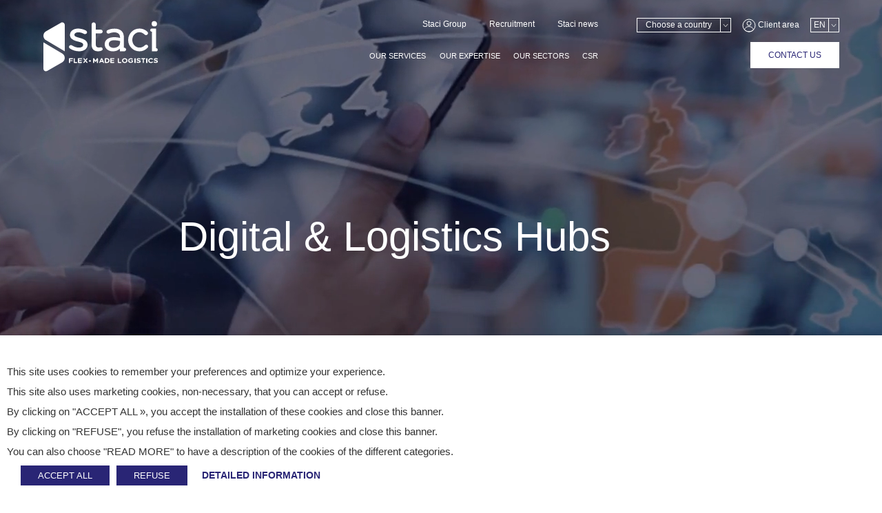

--- FILE ---
content_type: text/html; charset=UTF-8
request_url: https://www.staci.com/it/note-legali/
body_size: 25644
content:
<!DOCTYPE html>
<!--[if lte IE 9 ]>
<html class="no-js ie lte-ie9 ie9" lang="it-IT"> <![endif]-->
<!--[if !(IE)]><! -->
<html class="no-js" lang="it-IT">
<!--<![endif]-->
<head>
	<script type="text/javascript">
	//<![CDATA[
	(function () {
		var c = document.documentElement.className
		c = c.replace(/no-js/, 'js')
		document.documentElement.className = c
	})()
	//]]>
	</script>

	<meta charset="UTF-8"/>
	<meta http-equiv="Content-Type" content="text/html; charset=UTF-8"/>
	<meta name="viewport" content="initial-scale=1.0"/>
	<meta http-equiv="x-ua-compatible" content="ie=edge">

	<meta name='robots' content='index, follow, max-image-preview:large, max-snippet:-1, max-video-preview:-1' />
<link rel="alternate" href="https://www.staci.com/de/impressum/" hreflang="de" />
<link rel="alternate" href="https://www.staci.com/pl/legal-notice/" hreflang="pl" />
<link rel="alternate" href="https://www.staci.com/es/aviso-legal/" hreflang="es" />
<link rel="alternate" href="https://www.staci.com/mentions-legales/" hreflang="fr" />
<link rel="alternate" href="https://www.staci.com/it/note-legali/" hreflang="it" />
<link rel="alternate" href="https://www.staci.com/nl/juridische-kennisgeving/" hreflang="nl" />
<link rel="alternate" href="https://www.staci.com/us/legal-notice/" hreflang="en" />

<!-- Google Tag Manager for WordPress by gtm4wp.com -->
<script data-cfasync="false" data-pagespeed-no-defer>
	var gtm4wp_datalayer_name = "dataLayer";
	var dataLayer = dataLayer || [];
</script>
<!-- End Google Tag Manager for WordPress by gtm4wp.com -->
	<!-- This site is optimized with the Yoast SEO plugin v18.4.1 - https://yoast.com/wordpress/plugins/seo/ -->
	<title>Note legali - Gruppo Staci</title>
	<link rel="canonical" href="https://www.staci.com/it/note-legali/" />
	<meta property="og:locale" content="it_IT" />
	<meta property="og:locale:alternate" content="de_DE" />
	<meta property="og:locale:alternate" content="pl_PL" />
	<meta property="og:locale:alternate" content="es_ES" />
	<meta property="og:locale:alternate" content="fr_FR" />
	<meta property="og:locale:alternate" content="nl_NL" />
	<meta property="og:locale:alternate" content="en_US" />
	<meta property="og:type" content="article" />
	<meta property="og:title" content="Note legali - Gruppo Staci" />
	<meta property="og:description" content="Identità del responsabile della pubblicazione Thomas MORTIER, rappresentante legale di STACI Informazioni legali relative a STACI STACI, Società per Azioni Semplificata con capitale di 4 370 200,07 €, iscritta nel registro delle imprese di PONTOISE con il n. 349 145 243, avente sede legale nella ZAC (zona di sviluppo concertato) des Béthunes – avenue du [&hellip;]" />
	<meta property="og:url" content="https://www.staci.com/it/note-legali/" />
	<meta property="og:site_name" content="Gruppo Staci" />
	<meta property="article:modified_time" content="2022-06-27T15:43:23+00:00" />
	<meta name="twitter:card" content="summary_large_image" />
	<script type="application/ld+json" class="yoast-schema-graph">{"@context":"https://schema.org","@graph":[{"@type":"WebSite","@id":"https://www.staci.com/it/#website","url":"https://www.staci.com/it/","name":"Gruppo Staci","description":"Solutions de logistique et de distribution BtoB","potentialAction":[{"@type":"SearchAction","target":{"@type":"EntryPoint","urlTemplate":"https://www.staci.com/it/?s={search_term_string}"},"query-input":"required name=search_term_string"}],"inLanguage":"it-IT"},{"@type":"WebPage","@id":"https://www.staci.com/it/note-legali/#webpage","url":"https://www.staci.com/it/note-legali/","name":"Note legali - Gruppo Staci","isPartOf":{"@id":"https://www.staci.com/it/#website"},"datePublished":"2020-07-10T14:50:35+00:00","dateModified":"2022-06-27T15:43:23+00:00","breadcrumb":{"@id":"https://www.staci.com/it/note-legali/#breadcrumb"},"inLanguage":"it-IT","potentialAction":[{"@type":"ReadAction","target":["https://www.staci.com/it/note-legali/"]}]},{"@type":"BreadcrumbList","@id":"https://www.staci.com/it/note-legali/#breadcrumb","itemListElement":[{"@type":"ListItem","position":1,"name":"Home","item":"https://www.staci.com/it/"},{"@type":"ListItem","position":2,"name":"Note legali"}]}]}</script>
	<!-- / Yoast SEO plugin. -->



<link data-minify="1" rel='stylesheet' id='safe-svg-block-frontend-css'  href='https://www.staci.com/content/cache/min/2/content/plugins/safe-svg/dist/safe-svg-block-frontend.css?ver=1768469124' media='all' />
<style id='global-styles-inline-css'>
body{--wp--preset--color--black: #000000;--wp--preset--color--cyan-bluish-gray: #abb8c3;--wp--preset--color--white: #ffffff;--wp--preset--color--pale-pink: #f78da7;--wp--preset--color--vivid-red: #cf2e2e;--wp--preset--color--luminous-vivid-orange: #ff6900;--wp--preset--color--luminous-vivid-amber: #fcb900;--wp--preset--color--light-green-cyan: #7bdcb5;--wp--preset--color--vivid-green-cyan: #00d084;--wp--preset--color--pale-cyan-blue: #8ed1fc;--wp--preset--color--vivid-cyan-blue: #0693e3;--wp--preset--color--vivid-purple: #9b51e0;--wp--preset--gradient--vivid-cyan-blue-to-vivid-purple: linear-gradient(135deg,rgba(6,147,227,1) 0%,rgb(155,81,224) 100%);--wp--preset--gradient--light-green-cyan-to-vivid-green-cyan: linear-gradient(135deg,rgb(122,220,180) 0%,rgb(0,208,130) 100%);--wp--preset--gradient--luminous-vivid-amber-to-luminous-vivid-orange: linear-gradient(135deg,rgba(252,185,0,1) 0%,rgba(255,105,0,1) 100%);--wp--preset--gradient--luminous-vivid-orange-to-vivid-red: linear-gradient(135deg,rgba(255,105,0,1) 0%,rgb(207,46,46) 100%);--wp--preset--gradient--very-light-gray-to-cyan-bluish-gray: linear-gradient(135deg,rgb(238,238,238) 0%,rgb(169,184,195) 100%);--wp--preset--gradient--cool-to-warm-spectrum: linear-gradient(135deg,rgb(74,234,220) 0%,rgb(151,120,209) 20%,rgb(207,42,186) 40%,rgb(238,44,130) 60%,rgb(251,105,98) 80%,rgb(254,248,76) 100%);--wp--preset--gradient--blush-light-purple: linear-gradient(135deg,rgb(255,206,236) 0%,rgb(152,150,240) 100%);--wp--preset--gradient--blush-bordeaux: linear-gradient(135deg,rgb(254,205,165) 0%,rgb(254,45,45) 50%,rgb(107,0,62) 100%);--wp--preset--gradient--luminous-dusk: linear-gradient(135deg,rgb(255,203,112) 0%,rgb(199,81,192) 50%,rgb(65,88,208) 100%);--wp--preset--gradient--pale-ocean: linear-gradient(135deg,rgb(255,245,203) 0%,rgb(182,227,212) 50%,rgb(51,167,181) 100%);--wp--preset--gradient--electric-grass: linear-gradient(135deg,rgb(202,248,128) 0%,rgb(113,206,126) 100%);--wp--preset--gradient--midnight: linear-gradient(135deg,rgb(2,3,129) 0%,rgb(40,116,252) 100%);--wp--preset--duotone--dark-grayscale: url('#wp-duotone-dark-grayscale');--wp--preset--duotone--grayscale: url('#wp-duotone-grayscale');--wp--preset--duotone--purple-yellow: url('#wp-duotone-purple-yellow');--wp--preset--duotone--blue-red: url('#wp-duotone-blue-red');--wp--preset--duotone--midnight: url('#wp-duotone-midnight');--wp--preset--duotone--magenta-yellow: url('#wp-duotone-magenta-yellow');--wp--preset--duotone--purple-green: url('#wp-duotone-purple-green');--wp--preset--duotone--blue-orange: url('#wp-duotone-blue-orange');--wp--preset--font-size--small: 13px;--wp--preset--font-size--medium: 20px;--wp--preset--font-size--large: 36px;--wp--preset--font-size--x-large: 42px;}.has-black-color{color: var(--wp--preset--color--black) !important;}.has-cyan-bluish-gray-color{color: var(--wp--preset--color--cyan-bluish-gray) !important;}.has-white-color{color: var(--wp--preset--color--white) !important;}.has-pale-pink-color{color: var(--wp--preset--color--pale-pink) !important;}.has-vivid-red-color{color: var(--wp--preset--color--vivid-red) !important;}.has-luminous-vivid-orange-color{color: var(--wp--preset--color--luminous-vivid-orange) !important;}.has-luminous-vivid-amber-color{color: var(--wp--preset--color--luminous-vivid-amber) !important;}.has-light-green-cyan-color{color: var(--wp--preset--color--light-green-cyan) !important;}.has-vivid-green-cyan-color{color: var(--wp--preset--color--vivid-green-cyan) !important;}.has-pale-cyan-blue-color{color: var(--wp--preset--color--pale-cyan-blue) !important;}.has-vivid-cyan-blue-color{color: var(--wp--preset--color--vivid-cyan-blue) !important;}.has-vivid-purple-color{color: var(--wp--preset--color--vivid-purple) !important;}.has-black-background-color{background-color: var(--wp--preset--color--black) !important;}.has-cyan-bluish-gray-background-color{background-color: var(--wp--preset--color--cyan-bluish-gray) !important;}.has-white-background-color{background-color: var(--wp--preset--color--white) !important;}.has-pale-pink-background-color{background-color: var(--wp--preset--color--pale-pink) !important;}.has-vivid-red-background-color{background-color: var(--wp--preset--color--vivid-red) !important;}.has-luminous-vivid-orange-background-color{background-color: var(--wp--preset--color--luminous-vivid-orange) !important;}.has-luminous-vivid-amber-background-color{background-color: var(--wp--preset--color--luminous-vivid-amber) !important;}.has-light-green-cyan-background-color{background-color: var(--wp--preset--color--light-green-cyan) !important;}.has-vivid-green-cyan-background-color{background-color: var(--wp--preset--color--vivid-green-cyan) !important;}.has-pale-cyan-blue-background-color{background-color: var(--wp--preset--color--pale-cyan-blue) !important;}.has-vivid-cyan-blue-background-color{background-color: var(--wp--preset--color--vivid-cyan-blue) !important;}.has-vivid-purple-background-color{background-color: var(--wp--preset--color--vivid-purple) !important;}.has-black-border-color{border-color: var(--wp--preset--color--black) !important;}.has-cyan-bluish-gray-border-color{border-color: var(--wp--preset--color--cyan-bluish-gray) !important;}.has-white-border-color{border-color: var(--wp--preset--color--white) !important;}.has-pale-pink-border-color{border-color: var(--wp--preset--color--pale-pink) !important;}.has-vivid-red-border-color{border-color: var(--wp--preset--color--vivid-red) !important;}.has-luminous-vivid-orange-border-color{border-color: var(--wp--preset--color--luminous-vivid-orange) !important;}.has-luminous-vivid-amber-border-color{border-color: var(--wp--preset--color--luminous-vivid-amber) !important;}.has-light-green-cyan-border-color{border-color: var(--wp--preset--color--light-green-cyan) !important;}.has-vivid-green-cyan-border-color{border-color: var(--wp--preset--color--vivid-green-cyan) !important;}.has-pale-cyan-blue-border-color{border-color: var(--wp--preset--color--pale-cyan-blue) !important;}.has-vivid-cyan-blue-border-color{border-color: var(--wp--preset--color--vivid-cyan-blue) !important;}.has-vivid-purple-border-color{border-color: var(--wp--preset--color--vivid-purple) !important;}.has-vivid-cyan-blue-to-vivid-purple-gradient-background{background: var(--wp--preset--gradient--vivid-cyan-blue-to-vivid-purple) !important;}.has-light-green-cyan-to-vivid-green-cyan-gradient-background{background: var(--wp--preset--gradient--light-green-cyan-to-vivid-green-cyan) !important;}.has-luminous-vivid-amber-to-luminous-vivid-orange-gradient-background{background: var(--wp--preset--gradient--luminous-vivid-amber-to-luminous-vivid-orange) !important;}.has-luminous-vivid-orange-to-vivid-red-gradient-background{background: var(--wp--preset--gradient--luminous-vivid-orange-to-vivid-red) !important;}.has-very-light-gray-to-cyan-bluish-gray-gradient-background{background: var(--wp--preset--gradient--very-light-gray-to-cyan-bluish-gray) !important;}.has-cool-to-warm-spectrum-gradient-background{background: var(--wp--preset--gradient--cool-to-warm-spectrum) !important;}.has-blush-light-purple-gradient-background{background: var(--wp--preset--gradient--blush-light-purple) !important;}.has-blush-bordeaux-gradient-background{background: var(--wp--preset--gradient--blush-bordeaux) !important;}.has-luminous-dusk-gradient-background{background: var(--wp--preset--gradient--luminous-dusk) !important;}.has-pale-ocean-gradient-background{background: var(--wp--preset--gradient--pale-ocean) !important;}.has-electric-grass-gradient-background{background: var(--wp--preset--gradient--electric-grass) !important;}.has-midnight-gradient-background{background: var(--wp--preset--gradient--midnight) !important;}.has-small-font-size{font-size: var(--wp--preset--font-size--small) !important;}.has-medium-font-size{font-size: var(--wp--preset--font-size--medium) !important;}.has-large-font-size{font-size: var(--wp--preset--font-size--large) !important;}.has-x-large-font-size{font-size: var(--wp--preset--font-size--x-large) !important;}
</style>
<link data-minify="1" rel='stylesheet' id='cookie-law-info-css'  href='https://www.staci.com/content/cache/min/2/content/plugins/webtoffee-gdpr-cookie-consent/public/css/cookie-law-info-public.css?ver=1768469124' media='all' />
<link data-minify="1" rel='stylesheet' id='cookie-law-info-gdpr-css'  href='https://www.staci.com/content/cache/min/2/content/plugins/webtoffee-gdpr-cookie-consent/public/css/cookie-law-info-gdpr.css?ver=1768469124' media='all' />
<style id='cookie-law-info-gdpr-inline-css'>
.cli-modal-content, .cli-tab-content { background-color: #ffffff; }.cli-privacy-content-text, .cli-modal .cli-modal-dialog, .cli-tab-container p, a.cli-privacy-readmore { color: #000000; }.cli-tab-header { background-color: #f2f2f2; }.cli-tab-header, .cli-tab-header a.cli-nav-link,span.cli-necessary-caption,.cli-switch .cli-slider:after { color: #000000; }.cli-switch .cli-slider:before { background-color: #ffffff; }.cli-switch input:checked + .cli-slider:before { background-color: #ffffff; }.cli-switch .cli-slider { background-color: #e3e1e8; }.cli-switch input:checked + .cli-slider { background-color: #28a745; }.cli-modal-close svg { fill: #000000; }.cli-tab-footer .wt-cli-privacy-accept-all-btn { background-color: #00acad; color: #ffffff}.cli-tab-footer .wt-cli-privacy-accept-btn { background-color: #00acad; color: #ffffff}.cli-tab-header a:before{ border-right: 1px solid #000000; border-bottom: 1px solid #000000; }
</style>
<link rel='stylesheet' id='theme-fonts-css'  href='https://cloud.typography.com/6778078/7648412/css/fonts.css' media='all' />
<link rel='stylesheet' id='theme-style-css'  href='https://www.staci.com/content/themes/staci-uas/dist/assets/app.999b3277.min.css?ver=1.1.3' media='all' />
<!--[if lte IE 9]>
<script src='https://www.staci.com/content/themes/staci-uas/dist/assets/js/vendor_ie/matchMedia-polyfill.js?ver=1' id='matchMedia-polyfill-js'></script>
<![endif]-->
<!--[if lte IE 9]>
<script src='https://www.staci.com/content/themes/staci-uas/dist/assets/js/vendor_ie/matchMedia.addListener.js?ver=1' id='matchMedia-addListener-js'></script>
<![endif]-->
<!--[if lte IE 9]>
<script src='https://www.staci.com/content/themes/staci-uas/dist/assets/js/vendor_ie/placeholders.min.js?ver=1' id='placeholders-js'></script>
<![endif]-->
<script src='https://www.staci.com/wp-includes/js/jquery/jquery.min.js?ver=3.6.0' id='jquery-core-js'></script>
<script src='https://www.staci.com/wp-includes/js/jquery/jquery-migrate.min.js?ver=3.3.2' id='jquery-migrate-js'></script>
<script src='https://cdnjs.cloudflare.com/polyfill/v3/polyfill.min.js?features=es5%2Ces6%2Cfetch%2CArray.prototype.includes%2CCustomEvent%2CElement.prototype.closest%2CNodeList.prototype.forEach%2CObject.entries&#038;ver=3.0.0' id='theme-polyfill.io-js'></script>
<script id='cookie-law-info-js-extra'>
var Cli_Data = {"nn_cookie_ids":["r_sMvek","lang","_pk_ses.*","_pk_id.*","pll_language"],"non_necessary_cookies":{"functional":["r_sMvek","lang","pll_language"],"statistics":["_pk_ses.*","_pk_id.*"]},"cookielist":{"functional":{"id":3330,"status":true,"priority":15,"title":"Funzionale","strict":true,"default_state":false,"ccpa_optout":false,"loadonstart":true},"necessary":{"id":130,"status":true,"priority":20,"title":"Obbligatorio","strict":true,"default_state":false,"ccpa_optout":false,"loadonstart":true},"statistics":{"id":5361888,"status":true,"priority":10,"title":"Statistici","strict":true,"default_state":false,"ccpa_optout":false,"loadonstart":true}},"ajax_url":"https:\/\/www.staci.com\/wp-admin\/admin-ajax.php","current_lang":"it","security":"59975f9ff6","eu_countries":["GB"],"geoIP":"disabled","use_custom_geolocation_api":"","custom_geolocation_api":"https:\/\/geoip.cookieyes.com\/geoip\/checker\/result.php","consentVersion":"1","strictlyEnabled":["necessary","obligatoire","functional","necessary","statistics"],"cookieDomain":"","privacy_length":"250","ccpaEnabled":"","ccpaRegionBased":"","ccpaBarEnabled":"","ccpaType":"gdpr","triggerDomRefresh":"","secure_cookies":""};
var log_object = {"ajax_url":"https:\/\/www.staci.com\/wp-admin\/admin-ajax.php"};
</script>
<script src='https://www.staci.com/content/plugins/webtoffee-gdpr-cookie-consent/public/js/cookie-law-info-public.js?ver=2.6.5' id='cookie-law-info-js'></script>
<link rel="https://api.w.org/" href="https://www.staci.com/wp-json/" /><link rel="alternate" type="application/json" href="https://www.staci.com/wp-json/wp/v2/pages/1837" /><!-- Stream WordPress user activity plugin v4.1.1 -->

<!-- Google Tag Manager for WordPress by gtm4wp.com -->
<!-- GTM Container placement set to footer -->
<script data-cfasync="false" data-pagespeed-no-defer type="text/javascript">
	var dataLayer_content = {"pagePostType":"page","pagePostType2":"single-page","pagePostAuthor":"beapi"};
	dataLayer.push( dataLayer_content );
</script>
<script data-cfasync="false">
(function(w,d,s,l,i){w[l]=w[l]||[];w[l].push({'gtm.start':
new Date().getTime(),event:'gtm.js'});var f=d.getElementsByTagName(s)[0],
j=d.createElement(s),dl=l!='dataLayer'?'&l='+l:'';j.async=true;j.src=
'//www.googletagmanager.com/gtm.'+'js?id='+i+dl;f.parentNode.insertBefore(j,f);
})(window,document,'script','dataLayer','GTM-5HNMCDZK');
</script>
<!-- End Google Tag Manager -->
<!-- End Google Tag Manager for WordPress by gtm4wp.com -->	<meta name="mobile-web-app-capable" content="yes">
	<meta name="theme-color" content="#ffffff">
	<meta name="application-name" content="Gruppo Staci">
	<link rel="apple-touch-icon" sizes="57x57" href="https://www.staci.com/content/themes/staci-uas/dist/assets/img/favicons/apple-touch-icon-57x57.png">
	<link rel="apple-touch-icon" sizes="60x60" href="https://www.staci.com/content/themes/staci-uas/dist/assets/img/favicons/apple-touch-icon-60x60.png">
	<link rel="apple-touch-icon" sizes="72x72" href="https://www.staci.com/content/themes/staci-uas/dist/assets/img/favicons/apple-touch-icon-72x72.png">
	<link rel="apple-touch-icon" sizes="76x76" href="https://www.staci.com/content/themes/staci-uas/dist/assets/img/favicons/apple-touch-icon-76x76.png">
	<link rel="apple-touch-icon" sizes="114x114" href="https://www.staci.com/content/themes/staci-uas/dist/assets/img/favicons/apple-touch-icon-114x114.png">
	<link rel="apple-touch-icon" sizes="120x120" href="https://www.staci.com/content/themes/staci-uas/dist/assets/img/favicons/apple-touch-icon-120x120.png">
	<link rel="apple-touch-icon" sizes="144x144" href="https://www.staci.com/content/themes/staci-uas/dist/assets/img/favicons/apple-touch-icon-144x144.png">
	<link rel="apple-touch-icon" sizes="152x152" href="https://www.staci.com/content/themes/staci-uas/dist/assets/img/favicons/apple-touch-icon-152x152.png">
	<link rel="apple-touch-icon" sizes="180x180" href="https://www.staci.com/content/themes/staci-uas/dist/assets/img/favicons/apple-touch-icon-180x180.png">
	<meta name="apple-mobile-web-app-capable" content="yes">
	<meta name="apple-mobile-web-app-status-bar-style" content="black-translucent">
	<meta name="apple-mobile-web-app-title" content="Gruppo Staci">
	<link rel="icon" type="image/png" sizes="228x228" href="https://www.staci.com/content/themes/staci-uas/dist/assets/img/favicons/coast-228x228.png">
	<meta name="msapplication-TileColor" content="#ffffff">
	<meta name="msapplication-TileImage" content="https://www.staci.com/content/themes/staci-uas/dist/assets/img/favicons/mstile-144x144.png">
	<meta name="msapplication-config" content="https://www.staci.com/content/themes/staci-uas/dist/assets/img/favicons/browserconfig.xml">
	<link rel="yandex-tableau-widget" href="https://www.staci.com/content/themes/staci-uas/dist/assets/img/favicons/yandex-browser-manifest.json">
	<!-- Standard favicons from /assets/img/favicons/index_sd.html -->
	<link rel="icon" type="image/png" sizes="16x16" href="https://www.staci.com/content/themes/staci-uas/dist/assets/img/favicons/favicon-16x16.png">
	<link rel="icon" type="image/png" sizes="32x32" href="https://www.staci.com/content/themes/staci-uas/dist/assets/img/favicons/favicon-32x32.png">
	<link rel="shortcut icon" href="https://www.staci.com/content/themes/staci-uas/dist/assets/img/favicons/favicon.ico"><noscript><style id="rocket-lazyload-nojs-css">.rll-youtube-player, [data-lazy-src]{display:none !important;}</style></noscript><meta name="generator" content="WP Rocket 3.20.2" data-wpr-features="wpr_lazyload_iframes wpr_minify_css wpr_desktop" /></head>
<body class="page-template-default page page-id-1837 wp-embed-responsive">
<svg xmlns="http://www.w3.org/2000/svg" viewBox="0 0 0 0" width="0" height="0" focusable="false" role="none" style="visibility: hidden; position: absolute; left: -9999px; overflow: hidden;" ><defs><filter id="wp-duotone-dark-grayscale"><feColorMatrix color-interpolation-filters="sRGB" type="matrix" values=" .299 .587 .114 0 0 .299 .587 .114 0 0 .299 .587 .114 0 0 .299 .587 .114 0 0 " /><feComponentTransfer color-interpolation-filters="sRGB" ><feFuncR type="table" tableValues="0 0.49803921568627" /><feFuncG type="table" tableValues="0 0.49803921568627" /><feFuncB type="table" tableValues="0 0.49803921568627" /><feFuncA type="table" tableValues="1 1" /></feComponentTransfer><feComposite in2="SourceGraphic" operator="in" /></filter></defs></svg><svg xmlns="http://www.w3.org/2000/svg" viewBox="0 0 0 0" width="0" height="0" focusable="false" role="none" style="visibility: hidden; position: absolute; left: -9999px; overflow: hidden;" ><defs><filter id="wp-duotone-grayscale"><feColorMatrix color-interpolation-filters="sRGB" type="matrix" values=" .299 .587 .114 0 0 .299 .587 .114 0 0 .299 .587 .114 0 0 .299 .587 .114 0 0 " /><feComponentTransfer color-interpolation-filters="sRGB" ><feFuncR type="table" tableValues="0 1" /><feFuncG type="table" tableValues="0 1" /><feFuncB type="table" tableValues="0 1" /><feFuncA type="table" tableValues="1 1" /></feComponentTransfer><feComposite in2="SourceGraphic" operator="in" /></filter></defs></svg><svg xmlns="http://www.w3.org/2000/svg" viewBox="0 0 0 0" width="0" height="0" focusable="false" role="none" style="visibility: hidden; position: absolute; left: -9999px; overflow: hidden;" ><defs><filter id="wp-duotone-purple-yellow"><feColorMatrix color-interpolation-filters="sRGB" type="matrix" values=" .299 .587 .114 0 0 .299 .587 .114 0 0 .299 .587 .114 0 0 .299 .587 .114 0 0 " /><feComponentTransfer color-interpolation-filters="sRGB" ><feFuncR type="table" tableValues="0.54901960784314 0.98823529411765" /><feFuncG type="table" tableValues="0 1" /><feFuncB type="table" tableValues="0.71764705882353 0.25490196078431" /><feFuncA type="table" tableValues="1 1" /></feComponentTransfer><feComposite in2="SourceGraphic" operator="in" /></filter></defs></svg><svg xmlns="http://www.w3.org/2000/svg" viewBox="0 0 0 0" width="0" height="0" focusable="false" role="none" style="visibility: hidden; position: absolute; left: -9999px; overflow: hidden;" ><defs><filter id="wp-duotone-blue-red"><feColorMatrix color-interpolation-filters="sRGB" type="matrix" values=" .299 .587 .114 0 0 .299 .587 .114 0 0 .299 .587 .114 0 0 .299 .587 .114 0 0 " /><feComponentTransfer color-interpolation-filters="sRGB" ><feFuncR type="table" tableValues="0 1" /><feFuncG type="table" tableValues="0 0.27843137254902" /><feFuncB type="table" tableValues="0.5921568627451 0.27843137254902" /><feFuncA type="table" tableValues="1 1" /></feComponentTransfer><feComposite in2="SourceGraphic" operator="in" /></filter></defs></svg><svg xmlns="http://www.w3.org/2000/svg" viewBox="0 0 0 0" width="0" height="0" focusable="false" role="none" style="visibility: hidden; position: absolute; left: -9999px; overflow: hidden;" ><defs><filter id="wp-duotone-midnight"><feColorMatrix color-interpolation-filters="sRGB" type="matrix" values=" .299 .587 .114 0 0 .299 .587 .114 0 0 .299 .587 .114 0 0 .299 .587 .114 0 0 " /><feComponentTransfer color-interpolation-filters="sRGB" ><feFuncR type="table" tableValues="0 0" /><feFuncG type="table" tableValues="0 0.64705882352941" /><feFuncB type="table" tableValues="0 1" /><feFuncA type="table" tableValues="1 1" /></feComponentTransfer><feComposite in2="SourceGraphic" operator="in" /></filter></defs></svg><svg xmlns="http://www.w3.org/2000/svg" viewBox="0 0 0 0" width="0" height="0" focusable="false" role="none" style="visibility: hidden; position: absolute; left: -9999px; overflow: hidden;" ><defs><filter id="wp-duotone-magenta-yellow"><feColorMatrix color-interpolation-filters="sRGB" type="matrix" values=" .299 .587 .114 0 0 .299 .587 .114 0 0 .299 .587 .114 0 0 .299 .587 .114 0 0 " /><feComponentTransfer color-interpolation-filters="sRGB" ><feFuncR type="table" tableValues="0.78039215686275 1" /><feFuncG type="table" tableValues="0 0.94901960784314" /><feFuncB type="table" tableValues="0.35294117647059 0.47058823529412" /><feFuncA type="table" tableValues="1 1" /></feComponentTransfer><feComposite in2="SourceGraphic" operator="in" /></filter></defs></svg><svg xmlns="http://www.w3.org/2000/svg" viewBox="0 0 0 0" width="0" height="0" focusable="false" role="none" style="visibility: hidden; position: absolute; left: -9999px; overflow: hidden;" ><defs><filter id="wp-duotone-purple-green"><feColorMatrix color-interpolation-filters="sRGB" type="matrix" values=" .299 .587 .114 0 0 .299 .587 .114 0 0 .299 .587 .114 0 0 .299 .587 .114 0 0 " /><feComponentTransfer color-interpolation-filters="sRGB" ><feFuncR type="table" tableValues="0.65098039215686 0.40392156862745" /><feFuncG type="table" tableValues="0 1" /><feFuncB type="table" tableValues="0.44705882352941 0.4" /><feFuncA type="table" tableValues="1 1" /></feComponentTransfer><feComposite in2="SourceGraphic" operator="in" /></filter></defs></svg><svg xmlns="http://www.w3.org/2000/svg" viewBox="0 0 0 0" width="0" height="0" focusable="false" role="none" style="visibility: hidden; position: absolute; left: -9999px; overflow: hidden;" ><defs><filter id="wp-duotone-blue-orange"><feColorMatrix color-interpolation-filters="sRGB" type="matrix" values=" .299 .587 .114 0 0 .299 .587 .114 0 0 .299 .587 .114 0 0 .299 .587 .114 0 0 " /><feComponentTransfer color-interpolation-filters="sRGB" ><feFuncR type="table" tableValues="0.098039215686275 1" /><feFuncG type="table" tableValues="0 0.66274509803922" /><feFuncB type="table" tableValues="0.84705882352941 0.41960784313725" /><feFuncA type="table" tableValues="1 1" /></feComponentTransfer><feComposite in2="SourceGraphic" operator="in" /></filter></defs></svg><div data-rocket-location-hash="4e327ae709b331671180804988ac546a" class="message message--outdated" id="js-ieMessage" style="display: none;" aria-hidden="true">
	<p>
		You are using an &lt;strong&gt;outdated&lt;/strong&gt; browser. Please &lt;a href=&quot;http://browsehappy.com/&quot; target=&quot;_blank&quot;&gt;upgrade your browser&lt;/a&gt; to improve your experience.	</p>
	<p>
		<button class="button button--primary" id="js-ieClose">Close</button>
	</p>
</div>

<div id="main">
			<ul class="menu-fastaccess">
			<li class="menu-fastaccess__item"><a
						href="#main__content">Direct access to content</a></li>
			<li class="menu-fastaccess__item"><a href="#menu">Direct access to content menu</a></li>
		</ul>
				<header id="header" class="header"
				role="banner">
			<div class="container">
				<div class="header__logo">
					<a href="https://www.staci.com/it/" class="header__logo-link">
						<svg class="header__icon icon icon-logo-staci" xmlns="http://www.w3.org/2000/svg"
							viewBox="0 0 166 73" enable-background="new 0 0 166 73" aria-hidden="true" focusable="false">
							<path class="icon-logo-staci__blue" d="M161 .1a3.9 3.9 0 103.9 3.9c-.1-2.2-1.8-3.9-3.9-3.9"
								fill-rule="evenodd" clip-rule="evenodd"/>
							<path class="icon-logo-staci__blue"
								d="M163.7 39.5h-.3V11h-6.1c-1.3 0-2.3 1-2.3 2.3 0 1.2 1.1 2.3 2.3 2.3h.2v28.5h6.1c1.3 0 2.3-1 2.3-2.3.1-1.3-1-2.3-2.2-2.3M61 28.2c-2.2-1.8-5.5-2.9-8.4-3.7h-.1c-2.6-.7-5.1-1.4-6.6-2.5-.6-.5-.9-1.1-.9-1.8v-.1c0-2.2 2.3-3.7 5.7-3.7 2.6 0 5.4.8 8.3 2.3.2.1.7.3 1.4.3 1.6 0 2.9-1.2 2.9-2.6 0-.9-.5-1.7-1.3-2.3-.2-.2-.4-.3-.7-.5C57.8 12 53.9 11 50.4 11c-7 0-11.9 3.8-11.9 9.3v.1c0 2.4 1 4.3 3 5.8 2.4 2 5.9 2.9 8.8 3.7 4.4 1.1 5.6 1.8 6.4 2.4.7.6 1 1.3 1 2.1v.1c0 2.5-2.5 4.1-6.1 4.1-3.4 0-6.7-1-10-3.1-.4-.3-1-.5-1.6-.5-1.6 0-2.9 1.2-2.9 2.6 0 1 .6 1.8 1.2 2.2.1.1.2.2.4.3 3.7 2.5 8.6 3.9 13.1 3.9 3.4 0 6.5-.9 8.7-2.5 2.4-1.8 3.7-4.3 3.7-7.2v-.1c-.2-2.5-1.2-4.4-3.2-6M149.3 34.3c-.7 0-1.2.3-1.8.8-2.5 2.4-5.1 3.5-8 3.5-5.9 0-10.5-4.9-10.5-11.1v-.1c0-6.2 4.5-11.1 10.2-11.1 3.6 0 6 1.8 7.8 3.5.5.4 1.2.7 1.9.7 1.6 0 2.9-1.3 2.9-2.8 0-1-.5-1.7-.9-2.1a16.4 16.4 0 00-11.6-4.6c-4.4 0-8.6 1.7-11.6 4.9-3 3.1-4.7 7.2-4.7 11.6v.1A16.35 16.35 0 00139.3 44c4.7 0 8.5-1.6 11.9-5.1.5-.5.8-1.2.8-1.9 0-1.4-1.3-2.7-2.7-2.7M111.2 29.1v2.4c0 4.3-4 7.5-9.4 7.5-3.3 0-6.9-1.7-6.9-5.4v-.1c0-1.7.7-3.1 2.1-4.1 1.4-1 3.5-1.5 6-1.5 2.8.1 5.5.5 8.2 1.2m6.1 9.7h-.5V23.9c0-4-1.1-7.1-3.3-9.3-2.3-2.3-5.8-3.5-10.2-3.5-3.6 0-6.8.6-10.1 2.1-.8.3-1.6 1.2-1.6 2.5 0 1.4 1.2 2.6 2.7 2.6.3 0 .7-.1 1.1-.2 2.5-1.1 4.9-1.6 7.5-1.6 2.7 0 4.8.7 6.2 2 1.4 1.3 2.1 3.2 2.1 5.6v.5c-2.1-.6-4.8-1.1-8.6-1.1-4 0-7.3.9-9.7 2.6a9.26 9.26 0 00-3.9 7.8v.1c0 6.6 6 10.1 11.9 10.1 4.8 0 8-2 10-3.8V44h6.4c1.5 0 2.7-1.2 2.7-2.6 0-1.4-1.2-2.6-2.7-2.6M83.3 38.1c-.2 0-.4.1-.7.1-.4.1-1.1.3-2.1.3-3.1 0-4.5-1.4-4.5-4.4V18h7.2c1.5 0 2.8-1.2 2.8-2.7 0-1.5-1.3-2.7-2.8-2.7H76V5c0-1.6-1.4-3-3-3-1.7 0-3 1.3-3 3v29.7c0 3 .8 5.3 2.4 6.9 1.6 1.6 4 2.4 7 2.4 1.8 0 3.3-.3 4.8-.9 1.1-.4 1.8-1.3 1.8-2.4 0-1.4-1.2-2.6-2.7-2.6"
								fill-rule="evenodd" clip-rule="evenodd"/>
							<path class="icon-logo-staci__cyan"
								d="M3.6 27.8L31 44V5.8c0-2.9-3-4.7-5.5-3.3L3.7 14.9c-4.9 2.9-4.9 10.1-.1 12.9"
								fill-rule="evenodd" clip-rule="evenodd"/>
							<path class="icon-logo-staci__blue"
								d="M27.4 47.2L0 31v38.2c0 2.9 3 4.7 5.5 3.3L27.3 60c4.9-2.8 4.9-10 .1-12.8"
								fill-rule="evenodd" clip-rule="evenodd"/>
							<path class="icon-logo-staci__cyan"
								d="M37 54.8c0-.4.4-.8.9-.8h4.4c.4 0 .8.3.8.7 0 .4-.3.7-.8.7h-3.5v1.5h3c.4 0 .8.3.8.7 0 .4-.3.7-.8.7h-3v2c0 .4-.4.8-.9.8s-.9-.3-.9-.8v-5.5zM44 54.8c0-.4.3-.8.8-.8.4 0 .8.3.8.8v4.8h2.8c.4 0 .7.3.7.7 0 .4-.3.7-.7.7h-3.6c-.4 0-.8-.3-.8-.8v-5.4zM50 60.2v-5.5c0-.4.4-.8.9-.8h4.3c.4 0 .8.3.8.7s-.3.7-.8.7h-3.5v1.4h3c.4 0 .8.3.8.7 0 .4-.3.7-.8.7h-3v1.5h3.5c.4 0 .8.3.8.7 0 .4-.3.7-.8.7h-4.4c-.4 0-.8-.3-.8-.8M58.2 59.7l1.8-2.3-1.7-2.1c-.1-.1-.2-.3-.2-.6 0-.4.3-.7.7-.7.3 0 .5.1.7.4l1.5 2 1.5-2c.2-.3.4-.4.7-.4.3 0 .7.3.7.7 0 .2-.1.4-.2.6L62 57.4l1.8 2.3c.1.1.2.3.2.6 0 .4-.3.7-.7.7-.3 0-.5-.1-.7-.4L61 58.5l-1.6 2.1c-.2.3-.4.4-.7.4s-.7-.3-.7-.7c0-.2.1-.4.2-.6M66 58c0-.5.3-1 .7-1h1.6c.4 0 .7.5.7 1s-.3 1-.7 1h-1.6c-.4 0-.7-.5-.7-1M72 54.8c0-.4.3-.8.8-.8h.2c.3 0 .6.2.7.4l1.9 3 1.9-3c.2-.3.4-.4.7-.4h.2c.4 0 .8.3.8.8v5.5c0 .4-.3.8-.8.8-.4 0-.8-.3-.8-.8v-3.4L76.2 59c-.2.2-.4.4-.6.4-.3 0-.5-.1-.6-.4l-1.3-2v3.4c0 .4-.3.7-.8.7-.4 0-.8-.3-.8-.7v-5.6zM85.5 58.1l-1-2.3-1 2.3h2zM81.1 60l2.5-5.4c.2-.4.5-.6.9-.6h.1c.4 0 .7.2.9.6L88 60c.1.1.1.2.1.3 0 .4-.3.7-.7.7-.4 0-.6-.2-.7-.5l-.7-1.1h-3.1l-.5 1.1c-.1.3-.4.5-.7.5-.4 0-.7-.3-.7-.7 0-.1 0-.2.1-.3zM92 59.6c1.4 0 2.3-.9 2.3-2.1 0-1.2-.9-2.1-2.3-2.1h-1.3v4.2H92zm-3-4.8c0-.4.4-.8.8-.8H92c2.4 0 4 1.5 4 3.5S94.4 61 92 61h-2.1c-.5 0-.8-.3-.8-.8v-5.4zM97 60.2v-5.5c0-.4.4-.8.9-.8h4.3c.4 0 .8.3.8.7s-.3.7-.8.7h-3.5v1.4h3c.4 0 .8.3.8.7 0 .4-.3.7-.8.7h-3v1.5h3.5c.4 0 .8.3.8.7 0 .4-.3.7-.8.7h-4.4c-.4 0-.8-.3-.8-.8M108 54.8c0-.4.3-.8.8-.8s.8.3.8.8v4.8h2.8c.4 0 .7.3.7.7 0 .4-.3.7-.7.7h-3.6c-.4 0-.8-.3-.8-.8v-5.4zM120.3 57.5c0-1.2-.9-2.1-2.3-2.1s-2.3.9-2.3 2.1c0 1.2.9 2.1 2.3 2.1s2.3-.9 2.3-2.1m-6.3 0c0-1.9 1.7-3.5 4-3.5s4 1.6 4 3.5-1.7 3.5-4 3.5-4-1.6-4-3.5M123 57.5c0-1.9 1.6-3.5 3.9-3.5 1.1 0 1.8.2 2.5.7.2.1.3.3.3.6 0 .4-.4.7-.8.7-.2 0-.4-.1-.5-.2-.4-.3-.9-.5-1.6-.5-1.2 0-2.1 1-2.1 2.1 0 1.2.9 2.1 2.2 2.1.6 0 1.1-.1 1.5-.4v-1h-1.1c-.4 0-.7-.3-.7-.6 0-.4.3-.6.7-.6h1.8c.5 0 .8.3.8.7v1.6c0 .4-.2.7-.6.9-.6.3-1.5.7-2.6.7-2.1.2-3.7-1.3-3.7-3.3M132 54.8c0-.4.4-.8 1-.8s1 .3 1 .8v5.5c0 .4-.4.8-1 .8s-1-.3-1-.8v-5.5zM135.3 60.2c-.2-.1-.3-.3-.3-.6 0-.4.3-.7.8-.7.2 0 .4.1.5.1.6.4 1.2.6 2 .6.7 0 1.1-.2 1.1-.6 0-.4-.3-.6-1.5-.9-1.5-.3-2.5-.7-2.5-2.1 0-1.2 1.1-2.1 2.7-2.1.9 0 1.7.2 2.4.6.2.1.4.3.4.6 0 .4-.3.7-.8.7-.2 0-.3 0-.4-.1-.6-.3-1.1-.5-1.6-.5-.6 0-1 .3-1 .6 0 .4.3.6 1.7.9 1.6.4 2.4.9 2.4 2 0 1.4-1.2 2.1-2.8 2.1-1.2.2-2.2-.1-3.1-.6M144.2 55.4h-1.5c-.4 0-.7-.3-.7-.7 0-.4.3-.7.7-.7h4.6c.4 0 .7.3.7.7 0 .4-.3.7-.7.7h-1.5v4.8c0 .4-.3.8-.8.8s-.8-.3-.8-.8v-4.8zM149 54.8c0-.4.4-.8 1-.8s1 .3 1 .8v5.5c0 .4-.4.8-1 .8s-1-.3-1-.8v-5.5zM152 57.5c0-1.9 1.7-3.5 4-3.5 1.2 0 1.9.3 2.6.7.2.1.3.3.3.6 0 .4-.4.7-.8.7-.2 0-.4-.1-.5-.1-.5-.3-1-.5-1.6-.5-1.3 0-2.2.9-2.2 2.1 0 1.2.9 2.1 2.2 2.1.7 0 1.2-.2 1.7-.5.1-.1.3-.2.5-.2.4 0 .8.3.8.7 0 .2-.1.4-.3.5-.7.5-1.5.9-2.7.9-2.3 0-4-1.5-4-3.5M160.3 60.2c-.2-.1-.3-.3-.3-.6 0-.4.3-.7.8-.7.2 0 .4.1.5.1.6.4 1.2.6 2 .6.7 0 1.1-.2 1.1-.6 0-.4-.3-.6-1.5-.9-1.5-.3-2.5-.7-2.5-2.1 0-1.2 1.1-2.1 2.7-2.1.9 0 1.7.2 2.4.6.2.1.4.3.4.6 0 .4-.3.7-.8.7-.2 0-.3 0-.4-.1-.6-.3-1.1-.5-1.6-.5-.6 0-1 .3-1 .6 0 .4.3.6 1.7.9 1.6.4 2.4.9 2.4 2 0 1.4-1.2 2.1-2.8 2.1-1.2.2-2.2-.1-3.1-.6"
								fill-rule="evenodd" clip-rule="evenodd"/>
						</svg>
						<div class="header__title visuallyhidden">Gruppo Staci</div>
					</a>
				</div>
				<div class="header__menu-trigger">
					<button type="button" class="menu-trigger burger" aria-label="Open the menu" aria-expanded="false">
						<div class="burger__holder">
							<span class="burger__line"></span>
						</div>
					</button>
				</div>
				<div id="header-accesses" class="header__accesses">
					<div class="row row--no-wrap-md">
        <ul class="header__topmenu">
        <li id="menu-item-5674" class="menu-item menu-item-type-post_type menu-item-object-page menu-item-5674"><a href="https://www.staci.com/it/il-gruppo-staci/">Il gruppo Staci</a></li>
<li id="menu-item-5675" class="menu-item menu-item-type-post_type menu-item-object-page menu-item-5675"><a href="https://www.staci.com/it/lavora-con-noi/">Lavora con noi</a></li>
<li id="menu-item-5676" class="menu-item menu-item-type-post_type menu-item-object-page menu-item-5676"><a href="https://www.staci.com/it/notizie/">Notizie</a></li>
    </ul>
        <div class="header__panel">
        <div class="row row--no-wrap-md">
			                <div class="header__country dropdown dropdown--outline">
                    <div class="dropdown__holder">
                        <button type="button" class="dropdown__btn"
                                aria-expanded="false">Scegli un paese                        </button>
                        <div class="dropdown__content" aria-hidden="true">
                            <ul>
								<li id="menu-item-2743" class="menu-item menu-item-type-custom menu-item-object-custom menu-item-2743"><a href="https://be.staci.com/">Belgio</a></li>
<li id="menu-item-2617" class="menu-item menu-item-type-custom menu-item-object-custom menu-item-2617"><a href="https://fr.staci.com/en/">Francia</a></li>
<li id="menu-item-2744" class="menu-item menu-item-type-custom menu-item-object-custom menu-item-2744"><a href="https://de.staci.com/en/">Germania</a></li>
<li id="menu-item-2747" class="menu-item menu-item-type-custom menu-item-object-custom menu-item-2747"><a href="https://uk.staci.com/">Inghilterra</a></li>
<li id="menu-item-2745" class="menu-item menu-item-type-custom menu-item-object-custom menu-item-2745"><a href="https://it.staci.com/en/">Italia</a></li>
<li id="menu-item-2825" class="menu-item menu-item-type-custom menu-item-object-custom menu-item-2825"><a href="https://nl.staci.com/en/">Olanda</a></li>
<li id="menu-item-10650" class="menu-item menu-item-type-custom menu-item-object-custom menu-item-10650"><a href="http://pl.staci.com">Polonia</a></li>
<li id="menu-item-2746" class="menu-item menu-item-type-custom menu-item-object-custom menu-item-2746"><a href="https://es.staci.com/en/">Spagna</a></li>
<li id="menu-item-2824" class="menu-item menu-item-type-custom menu-item-object-custom menu-item-2824"><a href="https://us.staci.com/">Stati Uniti</a></li>
                            </ul>
                        </div>
                    </div>
                </div>
			<div class="header__user-panel dropdown">
    <div class="dropdown__holder">
        <button type="button" class="dropdown__btn" aria-expanded="false">
            <svg class="icon icon-user" aria-hidden="true" focusable="false" xmlns="http://www.w3.org/2000/svg"
                 viewBox="0 0 20 20">
                <circle class="icon-user__stroke" cx="10" cy="10" r="9" clip-rule="evenodd" fill="none"
                        stroke="#292575"/>
                <circle class="icon-user__circle" cx="10" cy="7" r="3" fill-rule="evenodd" clip-rule="evenodd"
                        fill="#ebf6fc" stroke="#292575"/>
                <path class="icon-user__circle"
                      d="M3.4 16.1s1.5-4.7 6.6-4.6 6.6 4.6 6.6 4.6S14.2 19 10 19s-6.6-2.9-6.6-2.9z" fill-rule="evenodd"
                      clip-rule="evenodd" fill="#ebf6fc" stroke="#292575"/>
            </svg>
			Area clienti        </button>
        <div class="dropdown__content" aria-hidden="true">
            <ul class="menu__list">
				<li id="menu-item-2683" class="menu-item menu-item-type-post_type menu-item-object-page menu-item-2683"><a href="https://www.staci.com/it/ecats-staci/">Ecats Staci</a></li>
<li id="menu-item-2684" class="menu-item menu-item-type-post_type menu-item-object-page menu-item-2684"><a href="https://www.staci.com/it/webcom/">Webcom</a></li>
<li id="menu-item-2686" class="menu-item menu-item-type-post_type menu-item-object-page menu-item-2686"><a href="https://www.staci.com/it/agenzia-di-viaggi/">Agenzia di viaggi</a></li>
<li id="menu-item-2689" class="menu-item menu-item-type-post_type menu-item-object-page menu-item-2689"><a href="https://www.staci.com/it/tour-operator/">Tour operator</a></li>
<li id="menu-item-2690" class="menu-item menu-item-type-post_type menu-item-object-page menu-item-2690"><a href="https://www.staci.com/it/customer-contact/">Customer contact</a></li>
            </ul>
        </div>
    </div>
</div>
<div class="header__language dropdown dropdown--outline">
    <div class="dropdown__holder">
        <button type="button" class="dropdown__btn"
                aria-expanded="false">it</button>
        <div class="dropdown__content" aria-hidden="true">
            <!-- Polylang -->
            <ul class="crossbar__lang lang-switcher">
					<li class="lang-item lang-item-12 lang-item-de lang-item-first"><a  lang="de-DE" hreflang="de-DE" href="https://www.staci.com/de/impressum/">de</a></li>
	<li class="lang-item lang-item-5362022 lang-item-pl"><a  lang="pl-PL" hreflang="pl-PL" href="https://www.staci.com/pl/legal-notice/">pl</a></li>
	<li class="lang-item lang-item-8 lang-item-en no-translation"><a  lang="en-GB" hreflang="en-GB" href="https://www.staci.com/en/">en</a></li>
	<li class="lang-item lang-item-20 lang-item-es"><a  lang="es-ES" hreflang="es-ES" href="https://www.staci.com/es/aviso-legal/">es</a></li>
	<li class="lang-item lang-item-5 lang-item-fr"><a  lang="fr-FR" hreflang="fr-FR" href="https://www.staci.com/mentions-legales/">fr</a></li>
	<li class="lang-item lang-item-24 lang-item-nl"><a  lang="nl-NL" hreflang="nl-NL" href="https://www.staci.com/nl/juridische-kennisgeving/">nl</a></li>
	<li class="lang-item lang-item-243853 lang-item-us"><a  lang="en-US" hreflang="en-US" href="https://www.staci.com/us/legal-notice/">us</a></li>
            </ul>
            <!-- / Polylang -->
        </div>
    </div>
</div>
        </div>
    </div>
</div>
					<div class="row row--no-wrap-md">
    <div class="header__menu">
        <nav id="menu" class="menu" role="navigation" tabindex="-1" aria-label="Navigation Principal">
			                <ul class="menu__list">
					<li id="menu-item-2611" class="menu-item menu-item-type-post_type menu-item-object-page menu-item-2611"><a href="https://www.staci.com/it/scopri-i-nostri-servizi/">Scopri i nostri servizi</a></li>
<li id="menu-item-2612" class="menu-item menu-item-type-post_type menu-item-object-page menu-item-2612"><a href="https://www.staci.com/it/la-nostra-competenza/">Competenza</a></li>
<li id="menu-item-2613" class="menu-item menu-item-type-post_type menu-item-object-page menu-item-2613"><a href="https://www.staci.com/it/i-nostri-settori/">I nostri settori</a></li>
<li id="menu-item-5901" class="menu-item menu-item-type-post_type menu-item-object-page menu-item-5901"><a href="https://www.staci.com/it/i-nostri-impegni-sul-csr/">CSR</a></li>
                </ul>
							<ul class="menu__list menu__list--mobile">
					<li class="menu-item menu-item-type-post_type menu-item-object-page menu-item-5674"><a href="https://www.staci.com/it/il-gruppo-staci/">Il gruppo Staci</a></li>
<li class="menu-item menu-item-type-post_type menu-item-object-page menu-item-5675"><a href="https://www.staci.com/it/lavora-con-noi/">Lavora con noi</a></li>
<li class="menu-item menu-item-type-post_type menu-item-object-page menu-item-5676"><a href="https://www.staci.com/it/notizie/">Notizie</a></li>
				</ul>
			        </nav>
    </div>
	        <div class="header__contact">
            <a href="https://www.staci.com/it/contact/"
               class="button button--arrow">Contattaci</a>
        </div>
	</div>
				</div>
			</div>
		</header>
			<main id="main__content" class="main__content" role="main" tabindex="-1" aria-label="Contenu Principal">
<div class="page-header-simple">
    <div class="container">
        <h1 class="page-header-simple__title">Note legali</h1>
    </div>
</div>

<div class="page-body">
	<div class="page-body__breadcrumb">
    <div class="container">
        <div id="breadcrumbs" class="breadcrumbs">
			<span><span><a href="https://www.staci.com/it/">Home</a> » <span class="breadcrumb_last" aria-current="page">Note legali</span></span></span>        </div>
    </div>
</div>
        <div class="page-content">
            <div class="container">
                <div class="wysiwyg">
					<h3><strong>Identità del responsabile della pubblicazione</strong></h3>
<p>Thomas MORTIER, rappresentante legale di STACI</p>
<h3><strong>Informazioni legali relative a STACI</strong></h3>
<p>STACI, Società per Azioni Semplificata con capitale di 4 370 200,07 €, iscritta nel registro delle imprese di PONTOISE con il n. 349 145 243, avente sede legale nella ZAC (zona di sviluppo concertato) des Béthunes – avenue du Fond de Vaux – 95310 SAINT OUEN L’AUMONE, rappresentata dal suo Presidente, signor Thomas MORTIER.</p>
<h3><strong>Coordinate hosting</strong></h3>
<p>CAPGEMINI</p>
<h3><strong>Agenzia Web</strong></h3>
<p><a href="https://beapi.fr/">Be API</a></p>
<h3><strong>Crediti/diritti d’immagine</strong></h3>
<p>Thinkstock</p>
                </div>
            </div>
        </div>
	</div>
	</main> <!-- Main content -->
			<footer class="footer" id="footer" role="contentinfo">
			<div class="container">
				<div class="row">
					<div class="footer__col footer__col--logo">
						<svg class="header__icon icon icon-logo-staci" xmlns="http://www.w3.org/2000/svg"
							viewBox="0 0 166 73" enable-background="new 0 0 166 73" aria-hidden="true" focusable="false">
							<path class="icon-logo-staci__blue" d="M161 .1a3.9 3.9 0 103.9 3.9c-.1-2.2-1.8-3.9-3.9-3.9"
								fill-rule="evenodd" clip-rule="evenodd"/>
							<path class="icon-logo-staci__blue"
								d="M163.7 39.5h-.3V11h-6.1c-1.3 0-2.3 1-2.3 2.3 0 1.2 1.1 2.3 2.3 2.3h.2v28.5h6.1c1.3 0 2.3-1 2.3-2.3.1-1.3-1-2.3-2.2-2.3M61 28.2c-2.2-1.8-5.5-2.9-8.4-3.7h-.1c-2.6-.7-5.1-1.4-6.6-2.5-.6-.5-.9-1.1-.9-1.8v-.1c0-2.2 2.3-3.7 5.7-3.7 2.6 0 5.4.8 8.3 2.3.2.1.7.3 1.4.3 1.6 0 2.9-1.2 2.9-2.6 0-.9-.5-1.7-1.3-2.3-.2-.2-.4-.3-.7-.5C57.8 12 53.9 11 50.4 11c-7 0-11.9 3.8-11.9 9.3v.1c0 2.4 1 4.3 3 5.8 2.4 2 5.9 2.9 8.8 3.7 4.4 1.1 5.6 1.8 6.4 2.4.7.6 1 1.3 1 2.1v.1c0 2.5-2.5 4.1-6.1 4.1-3.4 0-6.7-1-10-3.1-.4-.3-1-.5-1.6-.5-1.6 0-2.9 1.2-2.9 2.6 0 1 .6 1.8 1.2 2.2.1.1.2.2.4.3 3.7 2.5 8.6 3.9 13.1 3.9 3.4 0 6.5-.9 8.7-2.5 2.4-1.8 3.7-4.3 3.7-7.2v-.1c-.2-2.5-1.2-4.4-3.2-6M149.3 34.3c-.7 0-1.2.3-1.8.8-2.5 2.4-5.1 3.5-8 3.5-5.9 0-10.5-4.9-10.5-11.1v-.1c0-6.2 4.5-11.1 10.2-11.1 3.6 0 6 1.8 7.8 3.5.5.4 1.2.7 1.9.7 1.6 0 2.9-1.3 2.9-2.8 0-1-.5-1.7-.9-2.1a16.4 16.4 0 00-11.6-4.6c-4.4 0-8.6 1.7-11.6 4.9-3 3.1-4.7 7.2-4.7 11.6v.1A16.35 16.35 0 00139.3 44c4.7 0 8.5-1.6 11.9-5.1.5-.5.8-1.2.8-1.9 0-1.4-1.3-2.7-2.7-2.7M111.2 29.1v2.4c0 4.3-4 7.5-9.4 7.5-3.3 0-6.9-1.7-6.9-5.4v-.1c0-1.7.7-3.1 2.1-4.1 1.4-1 3.5-1.5 6-1.5 2.8.1 5.5.5 8.2 1.2m6.1 9.7h-.5V23.9c0-4-1.1-7.1-3.3-9.3-2.3-2.3-5.8-3.5-10.2-3.5-3.6 0-6.8.6-10.1 2.1-.8.3-1.6 1.2-1.6 2.5 0 1.4 1.2 2.6 2.7 2.6.3 0 .7-.1 1.1-.2 2.5-1.1 4.9-1.6 7.5-1.6 2.7 0 4.8.7 6.2 2 1.4 1.3 2.1 3.2 2.1 5.6v.5c-2.1-.6-4.8-1.1-8.6-1.1-4 0-7.3.9-9.7 2.6a9.26 9.26 0 00-3.9 7.8v.1c0 6.6 6 10.1 11.9 10.1 4.8 0 8-2 10-3.8V44h6.4c1.5 0 2.7-1.2 2.7-2.6 0-1.4-1.2-2.6-2.7-2.6M83.3 38.1c-.2 0-.4.1-.7.1-.4.1-1.1.3-2.1.3-3.1 0-4.5-1.4-4.5-4.4V18h7.2c1.5 0 2.8-1.2 2.8-2.7 0-1.5-1.3-2.7-2.8-2.7H76V5c0-1.6-1.4-3-3-3-1.7 0-3 1.3-3 3v29.7c0 3 .8 5.3 2.4 6.9 1.6 1.6 4 2.4 7 2.4 1.8 0 3.3-.3 4.8-.9 1.1-.4 1.8-1.3 1.8-2.4 0-1.4-1.2-2.6-2.7-2.6"
								fill-rule="evenodd" clip-rule="evenodd"/>
							<path class="icon-logo-staci__cyan"
								d="M3.6 27.8L31 44V5.8c0-2.9-3-4.7-5.5-3.3L3.7 14.9c-4.9 2.9-4.9 10.1-.1 12.9"
								fill-rule="evenodd" clip-rule="evenodd"/>
							<path class="icon-logo-staci__blue"
								d="M27.4 47.2L0 31v38.2c0 2.9 3 4.7 5.5 3.3L27.3 60c4.9-2.8 4.9-10 .1-12.8"
								fill-rule="evenodd" clip-rule="evenodd"/>
							<path class="icon-logo-staci__cyan"
								d="M37 54.8c0-.4.4-.8.9-.8h4.4c.4 0 .8.3.8.7 0 .4-.3.7-.8.7h-3.5v1.5h3c.4 0 .8.3.8.7 0 .4-.3.7-.8.7h-3v2c0 .4-.4.8-.9.8s-.9-.3-.9-.8v-5.5zM44 54.8c0-.4.3-.8.8-.8.4 0 .8.3.8.8v4.8h2.8c.4 0 .7.3.7.7 0 .4-.3.7-.7.7h-3.6c-.4 0-.8-.3-.8-.8v-5.4zM50 60.2v-5.5c0-.4.4-.8.9-.8h4.3c.4 0 .8.3.8.7s-.3.7-.8.7h-3.5v1.4h3c.4 0 .8.3.8.7 0 .4-.3.7-.8.7h-3v1.5h3.5c.4 0 .8.3.8.7 0 .4-.3.7-.8.7h-4.4c-.4 0-.8-.3-.8-.8M58.2 59.7l1.8-2.3-1.7-2.1c-.1-.1-.2-.3-.2-.6 0-.4.3-.7.7-.7.3 0 .5.1.7.4l1.5 2 1.5-2c.2-.3.4-.4.7-.4.3 0 .7.3.7.7 0 .2-.1.4-.2.6L62 57.4l1.8 2.3c.1.1.2.3.2.6 0 .4-.3.7-.7.7-.3 0-.5-.1-.7-.4L61 58.5l-1.6 2.1c-.2.3-.4.4-.7.4s-.7-.3-.7-.7c0-.2.1-.4.2-.6M66 58c0-.5.3-1 .7-1h1.6c.4 0 .7.5.7 1s-.3 1-.7 1h-1.6c-.4 0-.7-.5-.7-1M72 54.8c0-.4.3-.8.8-.8h.2c.3 0 .6.2.7.4l1.9 3 1.9-3c.2-.3.4-.4.7-.4h.2c.4 0 .8.3.8.8v5.5c0 .4-.3.8-.8.8-.4 0-.8-.3-.8-.8v-3.4L76.2 59c-.2.2-.4.4-.6.4-.3 0-.5-.1-.6-.4l-1.3-2v3.4c0 .4-.3.7-.8.7-.4 0-.8-.3-.8-.7v-5.6zM85.5 58.1l-1-2.3-1 2.3h2zM81.1 60l2.5-5.4c.2-.4.5-.6.9-.6h.1c.4 0 .7.2.9.6L88 60c.1.1.1.2.1.3 0 .4-.3.7-.7.7-.4 0-.6-.2-.7-.5l-.7-1.1h-3.1l-.5 1.1c-.1.3-.4.5-.7.5-.4 0-.7-.3-.7-.7 0-.1 0-.2.1-.3zM92 59.6c1.4 0 2.3-.9 2.3-2.1 0-1.2-.9-2.1-2.3-2.1h-1.3v4.2H92zm-3-4.8c0-.4.4-.8.8-.8H92c2.4 0 4 1.5 4 3.5S94.4 61 92 61h-2.1c-.5 0-.8-.3-.8-.8v-5.4zM97 60.2v-5.5c0-.4.4-.8.9-.8h4.3c.4 0 .8.3.8.7s-.3.7-.8.7h-3.5v1.4h3c.4 0 .8.3.8.7 0 .4-.3.7-.8.7h-3v1.5h3.5c.4 0 .8.3.8.7 0 .4-.3.7-.8.7h-4.4c-.4 0-.8-.3-.8-.8M108 54.8c0-.4.3-.8.8-.8s.8.3.8.8v4.8h2.8c.4 0 .7.3.7.7 0 .4-.3.7-.7.7h-3.6c-.4 0-.8-.3-.8-.8v-5.4zM120.3 57.5c0-1.2-.9-2.1-2.3-2.1s-2.3.9-2.3 2.1c0 1.2.9 2.1 2.3 2.1s2.3-.9 2.3-2.1m-6.3 0c0-1.9 1.7-3.5 4-3.5s4 1.6 4 3.5-1.7 3.5-4 3.5-4-1.6-4-3.5M123 57.5c0-1.9 1.6-3.5 3.9-3.5 1.1 0 1.8.2 2.5.7.2.1.3.3.3.6 0 .4-.4.7-.8.7-.2 0-.4-.1-.5-.2-.4-.3-.9-.5-1.6-.5-1.2 0-2.1 1-2.1 2.1 0 1.2.9 2.1 2.2 2.1.6 0 1.1-.1 1.5-.4v-1h-1.1c-.4 0-.7-.3-.7-.6 0-.4.3-.6.7-.6h1.8c.5 0 .8.3.8.7v1.6c0 .4-.2.7-.6.9-.6.3-1.5.7-2.6.7-2.1.2-3.7-1.3-3.7-3.3M132 54.8c0-.4.4-.8 1-.8s1 .3 1 .8v5.5c0 .4-.4.8-1 .8s-1-.3-1-.8v-5.5zM135.3 60.2c-.2-.1-.3-.3-.3-.6 0-.4.3-.7.8-.7.2 0 .4.1.5.1.6.4 1.2.6 2 .6.7 0 1.1-.2 1.1-.6 0-.4-.3-.6-1.5-.9-1.5-.3-2.5-.7-2.5-2.1 0-1.2 1.1-2.1 2.7-2.1.9 0 1.7.2 2.4.6.2.1.4.3.4.6 0 .4-.3.7-.8.7-.2 0-.3 0-.4-.1-.6-.3-1.1-.5-1.6-.5-.6 0-1 .3-1 .6 0 .4.3.6 1.7.9 1.6.4 2.4.9 2.4 2 0 1.4-1.2 2.1-2.8 2.1-1.2.2-2.2-.1-3.1-.6M144.2 55.4h-1.5c-.4 0-.7-.3-.7-.7 0-.4.3-.7.7-.7h4.6c.4 0 .7.3.7.7 0 .4-.3.7-.7.7h-1.5v4.8c0 .4-.3.8-.8.8s-.8-.3-.8-.8v-4.8zM149 54.8c0-.4.4-.8 1-.8s1 .3 1 .8v5.5c0 .4-.4.8-1 .8s-1-.3-1-.8v-5.5zM152 57.5c0-1.9 1.7-3.5 4-3.5 1.2 0 1.9.3 2.6.7.2.1.3.3.3.6 0 .4-.4.7-.8.7-.2 0-.4-.1-.5-.1-.5-.3-1-.5-1.6-.5-1.3 0-2.2.9-2.2 2.1 0 1.2.9 2.1 2.2 2.1.7 0 1.2-.2 1.7-.5.1-.1.3-.2.5-.2.4 0 .8.3.8.7 0 .2-.1.4-.3.5-.7.5-1.5.9-2.7.9-2.3 0-4-1.5-4-3.5M160.3 60.2c-.2-.1-.3-.3-.3-.6 0-.4.3-.7.8-.7.2 0 .4.1.5.1.6.4 1.2.6 2 .6.7 0 1.1-.2 1.1-.6 0-.4-.3-.6-1.5-.9-1.5-.3-2.5-.7-2.5-2.1 0-1.2 1.1-2.1 2.7-2.1.9 0 1.7.2 2.4.6.2.1.4.3.4.6 0 .4-.3.7-.8.7-.2 0-.3 0-.4-.1-.6-.3-1.1-.5-1.6-.5-.6 0-1 .3-1 .6 0 .4.3.6 1.7.9 1.6.4 2.4.9 2.4 2 0 1.4-1.2 2.1-2.8 2.1-1.2.2-2.2-.1-3.1-.6"
								fill-rule="evenodd" clip-rule="evenodd"/>
						</svg>
					</div>
					<div class="footer__col footer__col--menu">
    <p class="footer__title">I nostri siti web nazionali</p>
    <ul class="footer__menu footer__menu--2col">
		<li class="menu-item menu-item-type-custom menu-item-object-custom menu-item-2743"><a href="https://be.staci.com/">Belgio</a></li>
<li class="menu-item menu-item-type-custom menu-item-object-custom menu-item-2617"><a href="https://fr.staci.com/en/">Francia</a></li>
<li class="menu-item menu-item-type-custom menu-item-object-custom menu-item-2744"><a href="https://de.staci.com/en/">Germania</a></li>
<li class="menu-item menu-item-type-custom menu-item-object-custom menu-item-2747"><a href="https://uk.staci.com/">Inghilterra</a></li>
<li class="menu-item menu-item-type-custom menu-item-object-custom menu-item-2745"><a href="https://it.staci.com/en/">Italia</a></li>
<li class="menu-item menu-item-type-custom menu-item-object-custom menu-item-2825"><a href="https://nl.staci.com/en/">Olanda</a></li>
<li class="menu-item menu-item-type-custom menu-item-object-custom menu-item-10650"><a href="http://pl.staci.com">Polonia</a></li>
<li class="menu-item menu-item-type-custom menu-item-object-custom menu-item-2746"><a href="https://es.staci.com/en/">Spagna</a></li>
<li class="menu-item menu-item-type-custom menu-item-object-custom menu-item-2824"><a href="https://us.staci.com/">Stati Uniti</a></li>
    </ul>
</div>
					<div class="footer__col footer__col--menu">
    <p class="footer__title">Vari</p>
    <ul class="footer__menu">
		<li id="menu-item-2618" class="menu-item menu-item-type-post_type menu-item-object-page menu-item-2618"><a href="https://www.staci.com/it/uffici/">Uffici</a></li>
<li id="menu-item-2619" class="menu-item menu-item-type-post_type menu-item-object-page current-menu-item page_item page-item-1837 current_page_item menu-item-2619"><a href="https://www.staci.com/it/note-legali/" aria-current="page">Note legali</a></li>
<li id="menu-item-2620" class="menu-item menu-item-type-post_type menu-item-object-page menu-item-2620"><a href="https://www.staci.com/it/informativa-sulla-privacy/">Informativa sulla privacy</a></li>
<li id="menu-item-8212" class="menu-item menu-item-type-post_type menu-item-object-page menu-item-8212"><a href="https://www.staci.com/it/cookies/">Cookies</a></li>
<li id="menu-item-10660" class="menu-item menu-item-type-post_type menu-item-object-page menu-item-10660"><a href="https://www.staci.com/en/accessibility-statement/">Dichiarazione di accessibilità</a></li>
<li id="menu-item-2621" class="menu-item menu-item-type-post_type menu-item-object-page menu-item-2621"><a href="https://www.staci.com/it/mappa-del-sito/">Mappa del sito</a></li>
    </ul>
</div>
					
<div class="footer__col footer__col--social">
    <div class="social-share">
		            <a href="https://www.linkedin.com/company/staci-sas/" class="social-share__link" title="Linkedin"
               aria-label="Linkedin" target="_blank">
                <svg class="icon social-share__icon" focusable="false" aria-hidden="true" role="img">
                    <use xmlns:xlink="http://www.w3.org/1999/xlink" xlink:href="#icon-linkedin"></use>
                </svg>
            </a>
		    </div>
</div>
				</div>
			</div>
		</footer>
		</div><!-- Main -->
		
<!-- GTM Container placement set to footer -->
<!-- Google Tag Manager (noscript) -->
<noscript><iframe src="https://www.googletagmanager.com/ns.html?id=1" height="0" width="0" style="display:none;visibility:hidden" aria-hidden="true"></iframe></noscript>
<!-- End Google Tag Manager (noscript) --><svg class="svg-sprite" aria-hidden="true" focusable="false"><defs><filter id="carousel-triangle_svg__a" width="180.8%" height="167.4%" x="-40.6%" y="-52%" filterUnits="objectBoundingBox"><feMorphology in="SourceAlpha" operator="dilate" radius="1" result="shadowSpreadOuter1"/><feOffset dx="3" dy="-11" in="shadowSpreadOuter1" result="shadowOffsetOuter1"/><feGaussianBlur in="shadowOffsetOuter1" result="shadowBlurOuter1" stdDeviation="6"/><feComposite in="shadowBlurOuter1" in2="SourceAlpha" operator="out" result="shadowBlurOuter1"/><feColorMatrix in="shadowBlurOuter1" values="0 0 0 0 0.11372549 0 0 0 0 0.690196078 0 0 0 0 0.854901961 0 0 0 0.129616477 0"/></filter><path id="carousel-triangle_svg__b" d="M406.96 1943.07l34.82 19.7a6 6 0 010 10.45l-34.82 19.71a6 6 0 01-8.96-5.22v-39.42a6 6 0 018.96-5.22z"/><circle id="user_svg__a" cx="9" cy="9" r="9"/><circle id="user_svg__c" cx="9" cy="9" r="9"/></defs><symbol id="icon-adn-0" viewBox="0 0 55 63"><g fill="none" fill-rule="evenodd"><path fill="#FFF" fill-rule="nonzero" d="M13.27 1.15l26.58 14.33a9 9 0 010 15.84L13.27 45.65A9 9 0 010 37.72V9.08a9 9 0 0113.27-7.93z"/><path stroke="#1DB0DA" stroke-width="3" d="M22.26 18.07a7.5 7.5 0 00-11.06 6.6v28.65a7.5 7.5 0 0011.06 6.6L48.83 45.6a7.5 7.5 0 000-13.2L22.26 18.07z"/></g></symbol><symbol id="icon-adn-1" viewBox="0 0 63 61"><g fill="none" fill-rule="evenodd"><path fill="#FFF" fill-rule="nonzero" d="M49.76 1.08l-25.4 13.57a9 9 0 000 15.87l25.4 13.57A9 9 0 0063 36.15V9.01a9 9 0 00-13.24-7.93z"/><path stroke="#1DB0DA" stroke-width="3" d="M12.53 17.57A7.5 7.5 0 001.5 24.18v27.14a7.5 7.5 0 0011.03 6.61l25.4-13.57a7.5 7.5 0 000-13.22l-25.4-13.57z"/></g></symbol><symbol id="icon-adn-2" viewBox="0 0 62 54"><g fill="none" fill-rule="evenodd"><path fill="#FFF" fill-rule="nonzero" d="M1.27 40.69l16.01-29.32a9 9 0 0115.8 0L49.1 40.69A9 9 0 0141.2 54H9.17a9 9 0 01-7.9-13.31z"/><path stroke="#1DB0DA" stroke-width="3" d="M14.04 35.06a7.5 7.5 0 006.58 11.1h32.03a7.5 7.5 0 006.58-11.1L43.22 5.74a7.5 7.5 0 00-13.17 0l-16 29.32z"/></g></symbol><symbol id="icon-adn-3" viewBox="0 0 53 54"><g fill="none" fill-rule="evenodd"><path fill="#fff" fill-rule="nonzero" d="M3.1 34.008l16.01-29.32a9 9 0 0115.8 0l16.02 29.32a8.999 8.999 0 01-7.9 13.31H11a9 9 0 01-7.9-13.31z"/><path stroke="#1DB0DA" stroke-width="3" d="M5.347 22.238a7.5 7.5 0 00.149 12.903l27.738 16.015a7.5 7.5 0 0011.249-6.323l.795-33.397a7.5 7.5 0 00-11.406-6.585L5.356 22.243l-.009-.005z"/></g></symbol><symbol id="icon-arrow-left" viewBox="0 0 21 14"><path fill="none" stroke="#000" stroke-linecap="round" stroke-width="2" d="M19.5 7h-18m6-6l-6 6 6 6"/></symbol><symbol id="icon-arrow-legend" viewBox="0 0 15 15"><path fill="#e1f2f8" stroke="#2d2d71" stroke-miterlimit="10" d="M12.5 13.6v-12l-10 6.3z"/></symbol><symbol id="icon-arrow-right" viewBox="0 0 21 14"><path fill="none" stroke="currentColor" stroke-linecap="round" stroke-width="2" d="M1 7h18m-6 6l6-6-6-6"/></symbol><symbol id="icon-bicycle" viewBox="0 0 32 19"><g fill="none" fill-rule="evenodd" stroke="#292575"><path d="M21.37 5.23H11.35L7.75 13h8.16l5.47-7.75-.01-.02z"/><path fill="#FFF" d="M18 12.36a1.58 1.58 0 11-3.17 0 1.58 1.58 0 013.17 0z"/><path d="M17.88 1.04l3.5.65v3.54m-10.02 0V3.26m-1.44.01h3.72m7.73 1.96l3.76 7.21"/><path fill="#FFF" d="M30.57 12.49a5.32 5.32 0 11-10.63 0 5.32 5.32 0 0110.63 0zm-18.9 0a5.32 5.32 0 11-10.63 0 5.32 5.32 0 0110.63 0z"/></g></symbol><symbol id="icon-boat" viewBox="0 0 31 17"><g fill="none" fill-rule="evenodd" stroke="#2B2773"><path fill="#FFF" d="M.86 15.6h25.57l3.27-7.72H.56z"/><path fill="#D4E6F5" d="M21.13 7.86H4.85V3.57h16.28z"/><path fill="#FFF" d="M9.99 3.6H7.42V1.01h2.57z"/></g></symbol><symbol id="icon-carousel-triangle" viewBox="0 0 72 76"><g fill="none" fill-rule="evenodd" transform="matrix(1 0 0 -1 -388 1995)"><use fill="#000" filter="url(#carousel-triangle_svg__a)" href="#carousel-triangle_svg__b"/><use fill="#D4E6F5" stroke="#FFF" stroke-width="2" href="#carousel-triangle_svg__b"/></g></symbol><symbol id="icon-close" viewBox="0 0 15.9 15.9"><path fill="none" stroke="currentColor" stroke-linecap="square" stroke-width="2" d="M14.5 1.5l-13 13m0-13l13 13"/></symbol><symbol id="icon-country-be" viewBox="0 0 512 512"><path fill="#ffda44" d="M345.043 15.923C317.31 5.633 287.314 0 256 0s-61.31 5.633-89.043 15.923L144.696 256l22.261 240.077C194.69 506.368 224.686 512 256 512s61.31-5.632 89.043-15.923L367.304 256 345.043 15.923z"/><path fill="#d80027" d="M512 256c0-110.07-69.472-203.906-166.957-240.076v480.155C442.528 459.906 512 366.072 512 256z"/><path d="M0 256c0 110.072 69.472 203.906 166.957 240.078V15.924C69.472 52.094 0 145.93 0 256z"/></symbol><symbol id="icon-country-de" viewBox="0 0 512 512"><path fill="#ffda44" d="M15.923 345.043C52.094 442.527 145.929 512 256 512s203.906-69.473 240.077-166.957L256 322.783l-240.077 22.26z"/><path d="M256 0C145.929 0 52.094 69.472 15.923 166.957L256 189.217l240.077-22.261C459.906 69.472 366.071 0 256 0z"/><path fill="#d80027" d="M15.923 166.957C5.633 194.69 0 224.686 0 256s5.633 61.31 15.923 89.043h480.155C506.368 317.31 512 287.314 512 256s-5.632-61.31-15.923-89.043H15.923z"/></symbol><symbol id="icon-country-es" viewBox="0 0 512 512"><path fill="#ffda44" d="M0 256c0 31.314 5.633 61.31 15.923 89.043L256 367.304l240.077-22.261C506.367 317.31 512 287.314 512 256s-5.633-61.31-15.923-89.043L256 144.696 15.923 166.957C5.633 194.69 0 224.686 0 256z"/><path fill="#d80027" d="M496.077 166.957C459.906 69.473 366.071 0 256 0S52.094 69.473 15.923 166.957h480.154zM15.923 345.043C52.094 442.527 145.929 512 256 512s203.906-69.473 240.077-166.957H15.923z"/></symbol><symbol id="icon-country-fr" viewBox="0 0 512 512"><circle cx="256" cy="256" r="256" fill="#f0f0f0"/><path fill="#d80027" d="M512 256c0-110.071-69.472-203.906-166.957-240.077v480.155C442.528 459.906 512 366.071 512 256z"/><path fill="#0052b4" d="M0 256c0 110.071 69.473 203.906 166.957 240.077V15.923C69.473 52.094 0 145.929 0 256z"/></symbol><symbol id="icon-country-it" viewBox="0 0 512 512"><circle cx="256" cy="256" r="256" fill="#f0f0f0"/><path fill="#d80027" d="M512 256c0-110.071-69.472-203.906-166.957-240.077v480.155C442.528 459.906 512 366.071 512 256z"/><path fill="#6da544" d="M0 256c0 110.071 69.472 203.906 166.957 240.077V15.923C69.472 52.094 0 145.929 0 256z"/></symbol><symbol id="icon-country-nl" viewBox="0 0 512 512"><circle cx="256" cy="256" r="256" fill="#f0f0f0"/><path fill="#a2001d" d="M256 0C145.929 0 52.094 69.472 15.923 166.957h480.155C459.906 69.472 366.071 0 256 0z"/><path fill="#0052b4" d="M256 512c110.071 0 203.906-69.472 240.077-166.957H15.923C52.094 442.528 145.929 512 256 512z"/></symbol><symbol id="icon-country-uk" viewBox="0 0 512 512"><circle cx="256" cy="256" r="256" fill="#f0f0f0"/><path fill="#0052b4" d="M52.92 100.142c-20.109 26.163-35.272 56.318-44.101 89.077h133.178L52.92 100.142zm450.261 89.077c-8.829-32.758-23.993-62.913-44.101-89.076l-89.075 89.076h133.176zM8.819 322.784c8.83 32.758 23.993 62.913 44.101 89.075l89.074-89.075H8.819zM411.858 52.921c-26.163-20.109-56.317-35.272-89.076-44.102v133.177l89.076-89.075zM100.142 459.079c26.163 20.109 56.318 35.272 89.076 44.102V370.005l-89.076 89.074zm89.075-450.26c-32.758 8.83-62.913 23.993-89.075 44.101l89.075 89.075V8.819zm133.566 494.362c32.758-8.83 62.913-23.993 89.075-44.101l-89.075-89.075v133.176zm47.222-180.397l89.075 89.076c20.108-26.162 35.272-56.318 44.101-89.076H370.005z"/><g fill="#d80027"><path d="M509.833 222.609H289.392V2.167A258.556 258.556 0 00256 0c-11.319 0-22.461.744-33.391 2.167v220.441H2.167A258.556 258.556 0 000 256c0 11.319.744 22.461 2.167 33.391h220.441v220.442a258.35 258.35 0 0066.783 0V289.392h220.442A258.533 258.533 0 00512 256c0-11.317-.744-22.461-2.167-33.391z"/><path d="M322.783 322.784L437.019 437.02a256.636 256.636 0 0015.048-16.435l-97.802-97.802h-31.482v.001zm-133.566 0h-.002L74.98 437.019a256.636 256.636 0 0016.435 15.048l97.802-97.804v-31.479zm0-133.565v-.002L74.981 74.98a256.636 256.636 0 00-15.048 16.435l97.803 97.803h31.481zm133.566 0L437.02 74.981a256.328 256.328 0 00-16.435-15.047l-97.802 97.803v31.482z"/></g></symbol><symbol id="icon-country-us" viewBox="0 0 512 512"><circle cx="256" cy="256" r="256" fill="#f0f0f0"/><path fill="#d80027" d="M244.87 256H512c0-23.106-3.08-45.49-8.819-66.783H244.87V256zm0-133.565h229.556a257.35 257.35 0 00-59.07-66.783H244.87v66.783zM256 512c60.249 0 115.626-20.824 159.356-55.652H96.644C140.374 491.176 195.751 512 256 512zM37.574 389.565h436.852a254.474 254.474 0 0028.755-66.783H8.819a254.474 254.474 0 0028.755 66.783z"/><path fill="#0052b4" d="M118.584 39.978h23.329l-21.7 15.765 8.289 25.509-21.699-15.765-21.699 15.765 7.16-22.037a257.407 257.407 0 00-49.652 55.337h7.475l-13.813 10.035a255.58 255.58 0 00-6.194 10.938l6.596 20.301-12.306-8.941a253.567 253.567 0 00-8.372 19.873l7.267 22.368h26.822l-21.7 15.765 8.289 25.509-21.699-15.765-12.998 9.444A258.468 258.468 0 000 256h256V0c-50.572 0-97.715 14.67-137.416 39.978zm9.918 190.422l-21.699-15.765L85.104 230.4l8.289-25.509-21.7-15.765h26.822l8.288-25.509 8.288 25.509h26.822l-21.7 15.765 8.289 25.509zm-8.289-100.083l8.289 25.509-21.699-15.765-21.699 15.765 8.289-25.509-21.7-15.765h26.822l8.288-25.509 8.288 25.509h26.822l-21.7 15.765zM220.328 230.4l-21.699-15.765L176.93 230.4l8.289-25.509-21.7-15.765h26.822l8.288-25.509 8.288 25.509h26.822l-21.7 15.765 8.289 25.509zm-8.289-100.083l8.289 25.509-21.699-15.765-21.699 15.765 8.289-25.509-21.7-15.765h26.822l8.288-25.509 8.288 25.509h26.822l-21.7 15.765zm0-74.574l8.289 25.509-21.699-15.765-21.699 15.765 8.289-25.509-21.7-15.765h26.822l8.288-25.509 8.288 25.509h26.822l-21.7 15.765z"/></symbol><symbol id="icon-down" viewBox="0 0 11.2 6.7"><path d="M0 .5C0 .4.1.2.2.1c.2-.2.5-.1.7.1l4.6 5.3.1.1s.1 0 .1-.1L10.3.1c.2-.1.5-.2.7 0 .2.2.2.5.1.7L6.5 6.2c-.2.3-.5.5-.9.5s-.7-.2-.9-.6L.1.8C0 .7 0 .6 0 .5z"/></symbol><symbol id="icon-facebook" viewBox="0 0 14.002 30"><path d="M7.986 30V14.98h4.956l.783-4.977H7.986V7.507c0-1.299.426-2.539 2.29-2.539h3.726V0H8.713C4.266 0 3.052 2.929 3.052 6.988V10H0v4.98h3.052V30h4.934z"/></symbol><symbol id="icon-filters"><path fill-rule="evenodd" d="M6.429 1.929c0-.227.046-.643.118-.643H0V2.57h6.547c-.072 0-.118-.416-.118-.642zm5.024-.643C11.188.643 10.481 0 9.643 0a1.928 1.928 0 100 3.857c.838 0 1.545-.643 1.81-1.286h1.404V1.286h-1.404zM6.43 7.07c0 .227-.047.441-.119.643h6.547V6.43H6.31c.072 0 .119.415.119.642zm-1.286 0A1.928 1.928 0 013.214 9c-.838 0-1.544-.643-1.81-1.286H0V6.43h1.404c.266-.643.972-1.286 1.81-1.286 1.065 0 1.929.863 1.929 1.928z"/></symbol><symbol id="icon-forklift" viewBox="0 0 61 70"><path fill="#fff" fill-rule="evenodd" stroke="#0fb8e9" d="M21.1 48.9H1v-8h14.8c2.9 0 5.3 2.4 5.3 5.3v2.7z" clip-rule="evenodd"/><path fill="#fff" fill-rule="evenodd" stroke="#0fb8e9" d="M33 65.6H1V48.1h26.6c2.9 0 5.3 2.4 5.3 5.3v12.2z" clip-rule="evenodd"/><g stroke="#00b4e9"><path fill="#fff" fill-rule="evenodd" d="M44.61 23.94h8.3a2 2 0 012 2v8.3a2 2 0 01-2 2h-8.3a2 2 0 01-2-2v-8.3c0-1.1.9-2 2-2z" clip-rule="evenodd"/><path fill="none" stroke-linecap="square" d="M43.51 27.34h11m-7.4 2.2h3.3"/></g><path fill="#fff" fill-rule="evenodd" stroke="#0fb8e9" d="M8.7 69.1a3.8 3.8 0 110-7.6 3.8 3.8 0 010 7.6zm22.5 0a3.8 3.8 0 110-7.6 3.8 3.8 0 010 7.6z" clip-rule="evenodd"/><path fill="none" stroke="#0fb8e9" d="M40 0v65.4h20.5"/><path fill="none" d="M40 39.7h20.5"/><path fill="none" stroke="#0fb8e9" d="M40 39.7h20.5M33 57.1h6.7"/></symbol><symbol id="icon-google" viewBox="0 0 32 32"><path d="M16.319 13.713V19.2h9.075c-.369 2.356-2.744 6.9-9.075 6.9C10.856 26.1 6.4 21.575 6.4 16s4.456-10.1 9.919-10.1c3.106 0 5.188 1.325 6.375 2.469l4.344-4.181C24.25 1.576 20.638 0 16.319 0c-8.844 0-16 7.156-16 16s7.156 16 16 16c9.231 0 15.363-6.494 15.363-15.631 0-1.05-.113-1.85-.25-2.65l-15.113-.006z"/></symbol><symbol id="icon-instagram" viewBox="0 0 32 32"><path d="M16 2.881c4.275 0 4.781.019 6.462.094 1.563.069 2.406.331 2.969.55a4.952 4.952 0 011.837 1.194 5.015 5.015 0 011.2 1.838c.219.563.481 1.412.55 2.969.075 1.688.094 2.194.094 6.463s-.019 4.781-.094 6.463c-.069 1.563-.331 2.406-.55 2.969a4.94 4.94 0 01-1.194 1.837 5.02 5.02 0 01-1.837 1.2c-.563.219-1.413.481-2.969.55-1.688.075-2.194.094-6.463.094s-4.781-.019-6.463-.094c-1.563-.069-2.406-.331-2.969-.55a4.952 4.952 0 01-1.838-1.194 5.02 5.02 0 01-1.2-1.837c-.219-.563-.481-1.413-.55-2.969-.075-1.688-.094-2.194-.094-6.463s.019-4.781.094-6.463c.069-1.563.331-2.406.55-2.969a4.964 4.964 0 011.194-1.838 5.015 5.015 0 011.838-1.2c.563-.219 1.412-.481 2.969-.55 1.681-.075 2.188-.094 6.463-.094zM16 0c-4.344 0-4.887.019-6.594.094-1.7.075-2.869.35-3.881.744-1.056.412-1.95.956-2.837 1.85a7.833 7.833 0 00-1.85 2.831C.444 6.538.169 7.7.094 9.4.019 11.113 0 11.656 0 16s.019 4.887.094 6.594c.075 1.7.35 2.869.744 3.881.413 1.056.956 1.95 1.85 2.837a7.82 7.82 0 002.831 1.844c1.019.394 2.181.669 3.881.744 1.706.075 2.25.094 6.594.094s4.888-.019 6.594-.094c1.7-.075 2.869-.35 3.881-.744 1.05-.406 1.944-.956 2.831-1.844s1.438-1.781 1.844-2.831c.394-1.019.669-2.181.744-3.881.075-1.706.094-2.25.094-6.594s-.019-4.887-.094-6.594c-.075-1.7-.35-2.869-.744-3.881a7.506 7.506 0 00-1.831-2.844A7.82 7.82 0 0026.482.843C25.463.449 24.301.174 22.601.099c-1.712-.081-2.256-.1-6.6-.1z"/><path d="M16 7.781c-4.537 0-8.219 3.681-8.219 8.219s3.681 8.219 8.219 8.219 8.219-3.681 8.219-8.219A8.221 8.221 0 0016 7.781zm0 13.55a5.331 5.331 0 110-10.663 5.331 5.331 0 010 10.663zM26.462 7.456a1.919 1.919 0 11-3.838 0 1.919 1.919 0 013.838 0z"/></symbol><symbol id="icon-linkedin-inline" viewBox="0 0 121 36"><g fill="none" fill-rule="evenodd"><path fill="#167FB8" d="M23.7 23.7h-2.34v-3.99c0-1.1-.41-1.7-1.28-1.7-.94 0-1.44.63-1.44 1.7v4h-2.26V16.1h2.26v1.02s.68-1.25 2.3-1.25c1.61 0 2.77.98 2.77 3.02v4.82zm-10-8.6a1.4 1.4 0 01-1.4-1.4 1.4 1.4 0 112.79 0c0 .77-.62 1.4-1.4 1.4zm-1.17 8.6h2.36v-7.6h-2.36v7.6zM9 27h18V9H9v18z"/><path stroke="#167FB8" d="M.5.5h120v35H.5z"/><path fill="#167FB8" fill-rule="nonzero" d="M44.26 24V12.32h-1.93V24h1.93zm4.64-9.74v-1.84h-2.08v1.84h2.08zM48.84 24v-8.45H46.9V24h1.94zm4.46 0v-4.77c0-1.31.79-2.1 1.9-2.1 1.16 0 1.82.76 1.82 2.07V24h1.93v-5.38c0-1.96-1.1-3.24-3-3.24-1.32 0-2.1.68-2.65 1.48v-1.3h-1.93V24h1.93zm9.92 0v-2.42l1.19-1.23L66.95 24h2.24l-3.47-5 3.36-3.45h-2.35l-3.5 3.75v-6.98h-1.94V24h1.93zm11.25.2c1.55 0 2.66-.63 3.46-1.6l-1.14-1c-.67.66-1.34 1-2.29 1-1.24 0-2.22-.76-2.43-2.14h6.21l.03-.54c0-2.43-1.36-4.54-4.05-4.54-2.41 0-4.12 1.98-4.12 4.4v.03c0 2.6 1.88 4.38 4.33 4.38zm1.92-5.02h-4.33c.17-1.3 1-2.22 2.19-2.22 1.28 0 2.01.98 2.14 2.22zm7.36 5c1.38 0 2.26-.7 2.88-1.59V24h1.94V12.32h-1.94v4.54a3.5 3.5 0 00-2.88-1.48c-2.01 0-3.92 1.58-3.92 4.38v.03c0 2.8 1.94 4.39 3.92 4.39zm.47-1.68c-1.32 0-2.44-1.08-2.44-2.7v-.04c0-1.68 1.1-2.7 2.44-2.7 1.3 0 2.44 1.07 2.44 2.7v.03c0 1.62-1.15 2.7-2.44 2.7zm8.88-8.24v-1.84h-2.08v1.84h2.08zM93.03 24v-8.45H91.1V24h1.93zm4.47 0v-4.77c0-1.31.78-2.1 1.9-2.1 1.15 0 1.8.76 1.8 2.07V24h1.94v-5.38c0-1.96-1.1-3.24-3-3.24-1.32 0-2.1.68-2.64 1.48v-1.3h-1.94V24h1.94z"/></g></symbol><symbol id="icon-linkedin" viewBox="0 0 32 32"><path d="M12 12h5.535v2.837h.079c.77-1.381 2.655-2.837 5.464-2.837C28.92 12 30 15.637 30 20.367V30h-5.769v-8.54c0-2.037-.042-4.657-3.001-4.657-3.005 0-3.463 2.218-3.463 4.509V30H12V12zM2 12h6v18H2V12zm6-5a3 3 0 11-6 0 3 3 0 016 0z"/></symbol><symbol id="icon-logo-staci" viewBox="0 0 166 73"><path fill="#25287f" fill-rule="evenodd" d="M163.7 39.5h-.3V11h-6.1c-1.3 0-2.3 1-2.3 2.3 0 1.2 1.1 2.3 2.3 2.3h.2v28.5h6.1c1.3 0 2.3-1 2.3-2.3.1-1.3-1-2.3-2.2-2.3M61 28.2c-2.2-1.8-5.5-2.9-8.4-3.7h-.1c-2.6-.7-5.1-1.4-6.6-2.5-.6-.5-.9-1.1-.9-1.8v-.1c0-2.2 2.3-3.7 5.7-3.7 2.6 0 5.4.8 8.3 2.3.2.1.7.3 1.4.3 1.6 0 2.9-1.2 2.9-2.6 0-.9-.5-1.7-1.3-2.3-.2-.2-.4-.3-.7-.5C57.8 12 53.9 11 50.4 11c-7 0-11.9 3.8-11.9 9.3v.1c0 2.4 1 4.3 3 5.8 2.4 2 5.9 2.9 8.8 3.7 4.4 1.1 5.6 1.8 6.4 2.4.7.6 1 1.3 1 2.1v.1c0 2.5-2.5 4.1-6.1 4.1-3.4 0-6.7-1-10-3.1-.4-.3-1-.5-1.6-.5-1.6 0-2.9 1.2-2.9 2.6 0 1 .6 1.8 1.2 2.2.1.1.2.2.4.3 3.7 2.5 8.6 3.9 13.1 3.9 3.4 0 6.5-.9 8.7-2.5 2.4-1.8 3.7-4.3 3.7-7.2v-.1c-.2-2.5-1.2-4.4-3.2-6m88.3 6.1c-.7 0-1.2.3-1.8.8-2.5 2.4-5.1 3.5-8 3.5-5.9 0-10.5-4.9-10.5-11.1v-.1c0-6.2 4.5-11.1 10.2-11.1 3.6 0 6 1.8 7.8 3.5.5.4 1.2.7 1.9.7 1.6 0 2.9-1.3 2.9-2.8 0-1-.5-1.7-.9-2.1-3.4-3.1-7.1-4.6-11.6-4.6-4.4 0-8.6 1.7-11.6 4.9-3 3.1-4.7 7.2-4.7 11.6v.1c0 4.3 1.7 8.4 4.7 11.5 3.1 3.1 7.2 4.9 11.6 4.9 4.7 0 8.5-1.6 11.9-5.1.5-.5.8-1.2.8-1.9 0-1.4-1.3-2.7-2.7-2.7m-38.1-5.2v2.4c0 4.3-4 7.5-9.4 7.5-3.3 0-6.9-1.7-6.9-5.4v-.1c0-1.7.7-3.1 2.1-4.1s3.5-1.5 6-1.5c2.8.1 5.5.5 8.2 1.2m6.1 9.7h-.5V23.9c0-4-1.1-7.1-3.3-9.3-2.3-2.3-5.8-3.5-10.2-3.5-3.6 0-6.8.6-10.1 2.1-.8.3-1.6 1.2-1.6 2.5 0 1.4 1.2 2.6 2.7 2.6.3 0 .7-.1 1.1-.2 2.5-1.1 4.9-1.6 7.5-1.6 2.7 0 4.8.7 6.2 2 1.4 1.3 2.1 3.2 2.1 5.6v.5c-2.1-.6-4.8-1.1-8.6-1.1-4 0-7.3.9-9.7 2.6-2.5 1.8-3.9 4.5-3.9 7.8v.1c0 6.6 6 10.1 11.9 10.1 4.8 0 8-2 10-3.8V44h6.4c1.5 0 2.7-1.2 2.7-2.6 0-1.4-1.2-2.6-2.7-2.6m-34-.7c-.2 0-.4.1-.7.1-.4.1-1.1.3-2.1.3-3.1 0-4.5-1.4-4.5-4.4V18h7.2c1.5 0 2.8-1.2 2.8-2.7s-1.3-2.7-2.8-2.7H76V5c0-1.6-1.4-3-3-3-1.7 0-3 1.3-3 3v29.7c0 3 .8 5.3 2.4 6.9 1.6 1.6 4 2.4 7 2.4 1.8 0 3.3-.3 4.8-.9 1.1-.4 1.8-1.3 1.8-2.4 0-1.4-1.2-2.6-2.7-2.6" clip-rule="evenodd"/><path fill="#00b7eb" fill-rule="evenodd" d="M3.6 27.8L31 44V5.8c0-2.9-3-4.7-5.5-3.3L3.7 14.9c-4.9 2.9-4.9 10.1-.1 12.9" clip-rule="evenodd"/><path fill="#25287f" fill-rule="evenodd" d="M27.4 47.2L0 31v38.2c0 2.9 3 4.7 5.5 3.3L27.3 60c4.9-2.8 4.9-10 .1-12.8" clip-rule="evenodd"/><path fill="#00b7eb" fill-rule="evenodd" d="M37 54.8c0-.4.4-.8.9-.8h4.4c.4 0 .8.3.8.7s-.3.7-.8.7h-3.5v1.5h3c.4 0 .8.3.8.7s-.3.7-.8.7h-3v2c0 .4-.4.8-.9.8s-.9-.3-.9-.8v-5.5zm7 0c0-.4.3-.8.8-.8.4 0 .8.3.8.8v4.8h2.8c.4 0 .7.3.7.7s-.3.7-.7.7h-3.6c-.4 0-.8-.3-.8-.8v-5.4zm6 5.4v-5.5c0-.4.4-.8.9-.8h4.3c.4 0 .8.3.8.7s-.3.7-.8.7h-3.5v1.4h3c.4 0 .8.3.8.7s-.3.7-.8.7h-3v1.5h3.5c.4 0 .8.3.8.7s-.3.7-.8.7h-4.4c-.4 0-.8-.3-.8-.8m8.2-.5l1.8-2.3-1.7-2.1c-.1-.1-.2-.3-.2-.6 0-.4.3-.7.7-.7.3 0 .5.1.7.4l1.5 2 1.5-2c.2-.3.4-.4.7-.4s.7.3.7.7c0 .2-.1.4-.2.6L62 57.4l1.8 2.3c.1.1.2.3.2.6 0 .4-.3.7-.7.7-.3 0-.5-.1-.7-.4L61 58.5l-1.6 2.1c-.2.3-.4.4-.7.4s-.7-.3-.7-.7c0-.2.1-.4.2-.6M66 58c0-.5.3-1 .7-1h1.6c.4 0 .7.5.7 1s-.3 1-.7 1h-1.6c-.4 0-.7-.5-.7-1m6-3.2c0-.4.3-.8.8-.8h.2c.3 0 .6.2.7.4l1.9 3 1.9-3c.2-.3.4-.4.7-.4h.2c.4 0 .8.3.8.8v5.5c0 .4-.3.8-.8.8-.4 0-.8-.3-.8-.8v-3.4L76.2 59c-.2.2-.4.4-.6.4-.3 0-.5-.1-.6-.4l-1.3-2v3.4c0 .4-.3.7-.8.7-.4 0-.8-.3-.8-.7l-.1-5.6zm13.5 3.3l-1-2.3-1 2.3h2zM81.1 60l2.5-5.4c.2-.4.5-.6.9-.6h.1c.4 0 .7.2.9.6L88 60c.1.1.1.2.1.3 0 .4-.3.7-.7.7-.4 0-.6-.2-.7-.5l-.7-1.1h-3.1l-.5 1.1c-.1.3-.4.5-.7.5-.4 0-.7-.3-.7-.7 0-.1 0-.2.1-.3zm10.9-.4c1.4 0 2.3-.9 2.3-2.1 0-1.2-.9-2.1-2.3-2.1h-1.3v4.2H92zm-3-4.8c0-.4.4-.8.8-.8H92c2.4 0 4 1.5 4 3.5S94.4 61 92 61h-2.1c-.5 0-.8-.3-.8-.8l-.1-5.4zm8 5.4v-5.5c0-.4.4-.8.9-.8h4.3c.4 0 .8.3.8.7s-.3.7-.8.7h-3.5v1.4h3c.4 0 .8.3.8.7s-.3.7-.8.7h-3v1.5h3.5c.4 0 .8.3.8.7s-.3.7-.8.7h-4.4c-.4 0-.8-.3-.8-.8m11-5.4c0-.4.3-.8.8-.8s.8.3.8.8v4.8h2.8c.4 0 .7.3.7.7s-.3.7-.7.7h-3.6c-.4 0-.8-.3-.8-.8v-5.4zm12.3 2.7c0-1.2-.9-2.1-2.3-2.1s-2.3.9-2.3 2.1c0 1.2.9 2.1 2.3 2.1s2.3-.9 2.3-2.1m-6.3 0c0-1.9 1.7-3.5 4-3.5s4 1.6 4 3.5-1.7 3.5-4 3.5-4-1.6-4-3.5m9 0c0-1.9 1.6-3.5 3.9-3.5 1.1 0 1.8.2 2.5.7.2.1.3.3.3.6 0 .4-.4.7-.8.7-.2 0-.4-.1-.5-.2-.4-.3-.9-.5-1.6-.5-1.2 0-2.1 1-2.1 2.1 0 1.2.9 2.1 2.2 2.1.6 0 1.1-.1 1.5-.4v-1h-1.1c-.4 0-.7-.3-.7-.6 0-.4.3-.6.7-.6h1.8c.5 0 .8.3.8.7v1.6c0 .4-.2.7-.6.9-.6.3-1.5.7-2.6.7-2.1.2-3.7-1.3-3.7-3.3m9-2.7c0-.4.4-.8 1-.8s1 .3 1 .8v5.5c0 .4-.4.8-1 .8s-1-.3-1-.8v-5.5zm3.3 5.4c-.2-.1-.3-.3-.3-.6 0-.4.3-.7.8-.7.2 0 .4.1.5.1.6.4 1.2.6 2 .6.7 0 1.1-.2 1.1-.6 0-.4-.3-.6-1.5-.9-1.5-.3-2.5-.7-2.5-2.1 0-1.2 1.1-2.1 2.7-2.1.9 0 1.7.2 2.4.6.2.1.4.3.4.6 0 .4-.3.7-.8.7-.2 0-.3 0-.4-.1-.6-.3-1.1-.5-1.6-.5-.6 0-1 .3-1 .6 0 .4.3.6 1.7.9 1.6.4 2.4.9 2.4 2 0 1.4-1.2 2.1-2.8 2.1-1.2.2-2.2-.1-3.1-.6m8.9-4.8h-1.5c-.4 0-.7-.3-.7-.7s.3-.7.7-.7h4.6c.4 0 .7.3.7.7s-.3.7-.7.7h-1.5v4.8c0 .4-.3.8-.8.8s-.8-.3-.8-.8v-4.8zm4.8-.6c0-.4.4-.8 1-.8s1 .3 1 .8v5.5c0 .4-.4.8-1 .8s-1-.3-1-.8v-5.5zm3 2.7c0-1.9 1.7-3.5 4-3.5 1.2 0 1.9.3 2.6.7.2.1.3.3.3.6 0 .4-.4.7-.8.7-.2 0-.4-.1-.5-.1-.5-.3-1-.5-1.6-.5-1.3 0-2.2.9-2.2 2.1 0 1.2.9 2.1 2.2 2.1.7 0 1.2-.2 1.7-.5.1-.1.3-.2.5-.2.4 0 .8.3.8.7 0 .2-.1.4-.3.5-.7.5-1.5.9-2.7.9-2.3 0-4-1.5-4-3.5m8.3 2.7c-.2-.1-.3-.3-.3-.6 0-.4.3-.7.8-.7.2 0 .4.1.5.1.6.4 1.2.6 2 .6.7 0 1.1-.2 1.1-.6 0-.4-.3-.6-1.5-.9-1.5-.3-2.5-.7-2.5-2.1 0-1.2 1.1-2.1 2.7-2.1.9 0 1.7.2 2.4.6.2.1.4.3.4.6 0 .4-.3.7-.8.7-.2 0-.3 0-.4-.1-.6-.3-1.1-.5-1.6-.5-.6 0-1 .3-1 .6 0 .4.3.6 1.7.9 1.6.4 2.4.9 2.4 2 0 1.4-1.2 2.1-2.8 2.1-1.2.2-2.2-.1-3.1-.6" clip-rule="evenodd"/></symbol><symbol id="icon-menu" viewBox="153.6 192.1 76.8 64"><path d="M230.4 246.4v6.4c0 .9-.3 1.6-1 2.3-.6.6-1.4 1-2.3 1h-70.4c-.9 0-1.6-.3-2.3-1-.6-.6-.9-1.4-.9-2.3v-6.4c0-.9.3-1.6 1-2.3s1.4-1 2.3-1h70.4c.9 0 1.6.3 2.3 1 .6.7.9 1.5.9 2.3zm0-25.6v6.4c0 .9-.3 1.6-1 2.3s-1.4.9-2.3.9h-70.4c-.9 0-1.6-.3-2.3-.9-.6-.6-.9-1.4-.9-2.3v-6.4c0-.9.3-1.6 1-2.3s1.4-.9 2.2-.9h70.4c.9 0 1.6.3 2.3 1 .7.6 1 1.4 1 2.2zm0-25.6v6.4c0 .9-.3 1.6-1 2.3s-1.4 1-2.3 1h-70.4c-.9 0-1.6-.3-2.3-1s-.9-1.4-.9-2.3v-6.4c0-.9.3-1.6 1-2.3s1.4-.9 2.2-.9h70.4c.9 0 1.6.3 2.3 1s1 1.4 1 2.2z"/></symbol><symbol id="icon-merch-1" viewBox="0 0 54 27"><g fill="none" stroke="#00b4e9"><path d="M2.5 14.5h7a2 2 0 012 2v7a2 2 0 01-2 2h-7a2 2 0 01-2-2v-7c0-1.1.9-2 2-2z"/><path stroke-linecap="square" d="M1.5 17.5h9m-6 2h3"/></g><g fill="none" stroke="#00b4e9"><path d="M16.5 14.5h7a2 2 0 012 2v7a2 2 0 01-2 2h-7a2 2 0 01-2-2v-7c0-1.1.9-2 2-2z"/><path stroke-linecap="square" d="M15.5 17.5h9m-6 2h3"/></g><g fill="none" stroke="#00b4e9"><path d="M30.5 14.5h7a2 2 0 012 2v7a2 2 0 01-2 2h-7a2 2 0 01-2-2v-7c0-1.1.9-2 2-2z"/><path stroke-linecap="square" d="M29.5 17.5h9m-6 2h3"/></g><g fill="none" stroke="#00b4e9"><path d="M44.5 15h7a2 2 0 012 2v7a2 2 0 01-2 2h-7a2 2 0 01-2-2v-7c0-1.1.9-2 2-2z"/><path stroke-linecap="square" d="M43.5 18h9m-6 2h3"/></g><path fill="#00b4e9" fill-rule="evenodd" d="M9 0h8a2 2 0 012 2v8a2 2 0 01-2 2H9a2 2 0 01-2-2V2c0-1.1.9-2 2-2z" clip-rule="evenodd"/><path fill="#292575" fill-rule="evenodd" d="M23 0h8a2 2 0 012 2v8a2 2 0 01-2 2h-8a2 2 0 01-2-2V2c0-1.1.9-2 2-2z" clip-rule="evenodd"/></symbol><symbol id="icon-merch-10" viewBox="0 0 26 12"><g fill="none" fill-rule="evenodd" stroke="#00B4E9"><rect width="11" height="11" x=".5" y=".5" rx="2"/><path stroke-linecap="square" d="M1.5 3.5h9m-6 2h3"/><g transform="translate(14)"><rect width="11" height="11" x=".5" y=".5" rx="2"/><path stroke-linecap="square" d="M1.5 3.5h9m-6 2h3"/></g></g></symbol><symbol id="icon-merch-2" viewBox="0 0 40 26"><path fill="none" stroke="#00b4e9" d="M30.5 14.5h7a2 2 0 012 2v7a2 2 0 01-2 2h-7a2 2 0 01-2-2v-7c0-1.1.9-2 2-2z"/><path fill="none" stroke="#00b4e9" stroke-linecap="square" d="M29.5 17.5h9m-6 2h3"/><path fill="#00b4e9" fill-rule="evenodd" d="M2 14h8a2 2 0 012 2v8a2 2 0 01-2 2H2a2 2 0 01-2-2v-8c0-1.1.9-2 2-2z" clip-rule="evenodd"/><path fill="#292575" fill-rule="evenodd" d="M16 14h8a2 2 0 012 2v8a2 2 0 01-2 2h-8a2 2 0 01-2-2v-8c0-1.1.9-2 2-2z" clip-rule="evenodd"/><path fill="#00b4e9" fill-rule="evenodd" d="M9 0h8a2 2 0 012 2v8a2 2 0 01-2 2H9a2 2 0 01-2-2V2c0-1.1.9-2 2-2z" clip-rule="evenodd"/></symbol><symbol id="icon-merch-3" viewBox="0 0 26 12"><g fill="none" fill-rule="evenodd" stroke="#00B4E9"><rect width="11" height="11" x=".5" y=".5" rx="2"/><path stroke-linecap="square" d="M1.5 3.5h9m-6 2h3"/><g transform="translate(14)"><rect width="11" height="11" x=".5" y=".5" rx="2"/><path stroke-linecap="square" d="M1.5 3.5h9m-6 2h3"/></g></g></symbol><symbol id="icon-merch-4" viewBox="0 0 54 26"><g fill="none" fill-rule="evenodd" stroke="#00B4E9"><g transform="translate(0 14)"><rect width="11" height="11" x=".5" y=".5" rx="2"/><path stroke-linecap="square" d="M1.5 3.5h9m-6 2h3"/></g><g transform="translate(42 14)"><rect width="11" height="11" x=".5" y=".5" rx="2"/><path stroke-linecap="square" d="M1.5 3.5h9m-6 2h3"/></g><g transform="translate(14 14)"><rect width="11" height="11" x=".5" y=".5" rx="2"/><path stroke-linecap="square" d="M1.5 3.5h9m-6 2h3"/></g><g transform="translate(28 14)"><rect width="11" height="11" x=".5" y=".5" rx="2"/><path stroke-linecap="square" d="M1.5 3.5h9m-6 2h3"/></g><g transform="translate(7)"><rect width="11" height="11" x=".5" y=".5" rx="2"/><path stroke-linecap="square" d="M1.5 3.5h9m-6 2h3"/></g><g transform="translate(35)"><rect width="11" height="11" x=".5" y=".5" rx="2"/><path stroke-linecap="square" d="M1.5 3.5h9m-6 2h3"/></g><g transform="translate(21)"><rect width="11" height="11" x=".5" y=".5" rx="2"/><path stroke-linecap="square" d="M1.5 3.5h9m-6 2h3"/></g></g></symbol><symbol id="icon-merch-5" viewBox="0 0 26 26"><g fill="none" fill-rule="evenodd" stroke="#00B4E9"><g transform="translate(0 14)"><rect width="11" height="11" x=".5" y=".5" rx="2"/><path stroke-linecap="square" d="M1.5 3.5h9m-6 2h3"/></g><g transform="translate(14 14)"><rect width="11" height="11" x=".5" y=".5" rx="2"/><path stroke-linecap="square" d="M1.5 3.5h9m-6 2h3"/></g><g transform="translate(7)"><rect width="11" height="11" x=".5" y=".5" rx="2"/><path stroke-linecap="square" d="M1.5 3.5h9m-6 2h3"/></g></g></symbol><symbol id="icon-merch-6" viewBox="0 0 40 26"><g fill="none" fill-rule="evenodd"><rect width="12" height="12" y="14" fill="#00B4E9" rx="2"/><rect width="12" height="12" x="14" y="14" fill="#00B4E9" rx="2"/><rect width="12" height="12" x="21" fill="#292575" rx="2"/><rect width="12" height="12" x="28" y="14" fill="#00B4E9" rx="2"/></g></symbol><symbol id="icon-merch-7" viewBox="0 0 26 26"><g fill="none" fill-rule="evenodd"><g stroke="#00B4E9" transform="translate(7)"><rect width="11" height="11" x=".5" y=".5" rx="2"/><path stroke-linecap="square" d="M1.5 3.5h9m-6 2h3"/></g><rect width="12" height="12" y="14" fill="#00B4E9" rx="2"/><rect width="12" height="12" x="14" y="14" fill="#292575" rx="2"/></g></symbol><symbol id="icon-merch-8" viewBox="0 0 82 26"><g fill="none" fill-rule="evenodd" stroke="#00B4E9"><g transform="translate(0 14)"><rect width="11" height="11" x=".5" y=".5" rx="2"/><path stroke-linecap="square" d="M1.5 3.5h9m-6 2h3"/></g><g transform="translate(42 14)"><rect width="11" height="11" x=".5" y=".5" rx="2"/><path stroke-linecap="square" d="M1.5 3.5h9m-6 2h3"/></g><g transform="translate(14 14)"><rect width="11" height="11" x=".5" y=".5" rx="2"/><path stroke-linecap="square" d="M1.5 3.5h9m-6 2h3"/></g><g transform="translate(56 14)"><rect width="11" height="11" x=".5" y=".5" rx="2"/><path stroke-linecap="square" d="M1.5 3.5h9m-6 2h3"/></g><g transform="translate(28 14)"><rect width="11" height="11" x=".5" y=".5" rx="2"/><path stroke-linecap="square" d="M1.5 3.5h9m-6 2h3"/></g><g transform="translate(70 14)"><rect width="11" height="11" x=".5" y=".5" rx="2"/><path stroke-linecap="square" d="M1.5 3.5h9m-6 2h3"/></g><g transform="translate(7)"><rect width="11" height="11" x=".5" y=".5" rx="2"/><path stroke-linecap="square" d="M1.5 3.5h9m-6 2h3"/></g><g transform="translate(49)"><rect width="11" height="11" x=".5" y=".5" rx="2"/><path stroke-linecap="square" d="M1.5 3.5h9m-6 2h3"/></g><g transform="translate(35)"><rect width="11" height="11" x=".5" y=".5" rx="2"/><path stroke-linecap="square" d="M1.5 3.5h9m-6 2h3"/></g><g transform="translate(21)"><rect width="11" height="11" x=".5" y=".5" rx="2"/><path stroke-linecap="square" d="M1.5 3.5h9m-6 2h3"/></g><g transform="translate(63)"><rect width="11" height="11" x=".5" y=".5" rx="2"/><path stroke-linecap="square" d="M1.5 3.5h9m-6 2h3"/></g></g></symbol><symbol id="icon-merch-9" viewBox="0 0 85 45"><g fill="none" fill-rule="evenodd"><g stroke="#00B4E9" transform="translate(0 33)"><rect width="11" height="11" x=".5" y=".5" rx="2"/><path stroke-linecap="square" d="M1.5 3.5h9m-6 2h3"/></g><g stroke="#00B4E9" transform="translate(14 33)"><rect width="11" height="11" x=".5" y=".5" rx="2"/><path stroke-linecap="square" d="M1.5 3.5h9m-6 2h3"/></g><g stroke="#00B4E9" transform="translate(28 33)"><rect width="11" height="11" x=".5" y=".5" rx="2"/><path stroke-linecap="square" d="M1.5 3.5h9m-6 2h3"/></g><rect width="12" height="12" x="42" y="33" fill="#00B4E9" rx="2"/><rect width="12" height="12" x="42" y="17" fill="#00B4E9" rx="2"/><rect width="12" height="12" x="56" y="33" fill="#292575" rx="2"/><rect width="12" height="12" x="56" y="17" fill="#00B4E9" rx="2"/><rect width="12" height="12" x="56" fill="#292575" rx="2"/><rect width="12" height="12" x="70" y="33" fill="#00B4E9" rx="2"/><rect width="12" height="12" x="70" y="17" fill="#00B4E9" rx="2"/><rect width="12" height="12" x="70" fill="#00B4E9" rx="2"/><path stroke="#00B4E9" d="M42 30.5h43m-43-16h43"/></g></symbol><symbol id="icon-pillar" viewBox="0 0 13 287"><path fill="none" stroke="#00b4e9" d="M12.5 1.8L0 13.8m12.5-1L0 24.8m12.5-1L0 35.8m12.5-1L0 46.8m12.5-1.1L0 56.8m12.5-1L0 67.8m12.5-1L0 78.8m12.5-1L0 89.8m12.5-1L0 100.8m12.5-1L0 111.8m12.5-1L0 122.8m12.5-1L0 133.8m12.5-1.1L0 143.8m12.5-.1L0 154.8m12.5-1L0 165.8m12.5-1L0 176.8m12.5-1L0 187.8m12.5-1L0 198.8m12.5-1L0 209.8m12.5-1L0 220.8m12.5-1L0 231.8m12.5-1.1L0 241.8m12.5-1L0 252.8m12.5-1L0 263.8m12.5-1L0 274.8m12.5-1L0 285.8"/><path fill="#00b4e9" d="M7 1.5v284H6V1.5H2v-1h9v1H7z"/></symbol><symbol id="icon-plane" viewBox="0 0 29 26"><path fill="#FFF" fill-rule="evenodd" stroke="#292575" d="M27.94 13.07a7.3 7.3 0 00-1.45-1.52c-.56-.45-1.1-.82-1.64-.82h-7.02L12.9 1.17a.31.31 0 00-.3-.17H8.2a.31.31 0 00-.3.4l2.42 9.33H6.55l-1.5-3.57a.31.31 0 00-.29-.2H1.31a.31.31 0 00-.3.42l1.56 4.65v2.43l-1.55 4.65a.31.31 0 00.29.41h3.45c.13 0 .25-.07.3-.2l1.49-3.56h3.78L7.9 25.1a.31.31 0 00.3.39h4.4c.12 0 .23-.06.29-.17l4.93-9.56h7.02c.54 0 1.08-.37 1.64-.82a7.3 7.3 0 001.45-1.52.31.31 0 00.05-.24.32.32 0 00-.05-.11z"/></symbol><symbol id="icon-search" viewBox="0 0 1024 1024"><path d="M621.668 653.668C577.192 685.36 522.773 704 464 704c-150.221 0-272-121.779-272-272s121.779-272 272-272 272 121.779 272 272c0 58.773-18.641 113.192-50.332 157.668l178.714 178.714c17.606 17.606 17.46 45.778-.006 63.244l-.75.75c-17.421 17.421-45.781 17.469-63.244.006L621.668 653.668zM464 640c114.875 0 208-93.125 208-208s-93.125-208-208-208-208 93.125-208 208 93.125 208 208 208z"/></symbol><symbol id="icon-thanks-check" viewBox="0 0 434 32"><g fill="none" fill-rule="evenodd" stroke="#292575"><circle cx="15" cy="15" r="15" fill="#FFF" transform="translate(1 1)"/><path stroke-linecap="square" d="M31.08 16.5H134m32 0h102m32 0h103"/><path stroke-width="2" d="M10.43 16.64l4.8 4 6.34-9.28"/><circle cx="15" cy="15" r="15" fill="#FFF" transform="translate(1 1)"/><circle cx="15" cy="15" r="15" fill="#FFF" transform="translate(135 1)"/><path stroke-width="2" d="M10.43 16.64l4.8 4 6.34-9.28m122.86 5.28l4.8 4 6.34-9.28"/><circle cx="15" cy="15" r="15" fill="#FFF" transform="translate(269 1)"/><path stroke-width="2" d="M278.43 16.64l4.8 4 6.34-9.28"/><circle cx="15" cy="15" r="15" fill="#FFF" transform="translate(403 1)"/><path stroke-width="2" d="M412.43 16.64l4.8 4 6.34-9.28"/></g></symbol><symbol id="icon-triangle-down" viewBox="0 0 8 6"><path fill="currentColor" fill-rule="evenodd" d="M.1 1.02c-.3-.44.08-1 .7-1L4 0h3.2c.61 0 1 .55.7 1L6.3 3.33 4.7 5.67c-.3.44-1.06.44-1.37 0l-1.6-2.33L.1 1.02z"/></symbol><symbol id="icon-truck" viewBox="0 0 30 17"><g fill="none" fill-rule="evenodd"><path fill="#D4E6F5" stroke="#2B2773" d="M.5 14.04h15.9V1.28H.5z"/><path fill="#FFF" d="M6.02 15.8c-1.26 0-2.3-1-2.3-2.23a2.26 2.26 0 012.3-2.23c1.27 0 2.3 1 2.3 2.23a2.27 2.27 0 01-2.3 2.23"/><path stroke="#2B2773" d="M6.02 15.8c-1.26 0-2.3-1-2.3-2.23a2.26 2.26 0 012.3-2.23c1.27 0 2.3 1 2.3 2.23a2.27 2.27 0 01-2.3 2.23z"/><path fill="#FFF" d="M19.41 1.28h-3.43v12.75l7.05.23V3.62c0-1.72-.52-2.46-3.62-2.34"/><path stroke="#2B2773" d="M19.41 1.28h-3.43v12.75l7.05.23V3.62c0-1.72-.52-2.46-3.62-2.34z"/><path fill="#FFF" d="M26.91 4.93H15.98v9.1h13.24V7.7c0-1.52-1.04-2.76-2.3-2.76"/><path stroke="#2B2773" d="M26.91 4.93H15.98v9.1h13.24V7.7c0-1.52-1.04-2.76-2.3-2.76z"/><path fill="#FFF" d="M22.94 15.8c-1.26 0-2.3-1-2.3-2.23a2.26 2.26 0 012.3-2.23c1.27 0 2.3 1 2.3 2.23a2.27 2.27 0 01-2.3 2.23"/><path stroke="#2B2773" d="M22.94 15.8c-1.26 0-2.3-1-2.3-2.23a2.26 2.26 0 012.3-2.23c1.27 0 2.3 1 2.3 2.23a2.27 2.27 0 01-2.3 2.23z"/></g></symbol><symbol id="icon-twitter" viewBox="0 0 32 32"><path d="M32 7.075a12.941 12.941 0 01-3.769 1.031 6.601 6.601 0 002.887-3.631 13.21 13.21 0 01-4.169 1.594A6.565 6.565 0 0022.155 4a6.563 6.563 0 00-6.563 6.563c0 .512.056 1.012.169 1.494A18.635 18.635 0 012.23 5.195a6.56 6.56 0 00-.887 3.3 6.557 6.557 0 002.919 5.463 6.565 6.565 0 01-2.975-.819v.081a6.565 6.565 0 005.269 6.437 6.574 6.574 0 01-2.968.112 6.588 6.588 0 006.131 4.563 13.17 13.17 0 01-9.725 2.719 18.568 18.568 0 0010.069 2.95c12.075 0 18.681-10.006 18.681-18.681 0-.287-.006-.569-.019-.85A13.216 13.216 0 0032 7.076z"/></symbol><symbol id="icon-user" viewBox="0 0 20 20"><g fill="none" fill-rule="evenodd" transform="translate(1 1)"><mask id="user_svg__b" fill="#fff"><use href="#user_svg__a"/></mask><use stroke="#292575" href="#user_svg__a"/><circle cx="9" cy="6" r="3" fill="#EBF6FC" stroke="#292575" mask="url(#user_svg__b)"/><circle cx="9" cy="18" r="7" fill="#EBF6FC" stroke="#292575" mask="url(#user_svg__b)"/><use stroke="#292575" href="#user_svg__c"/></g></symbol><symbol id="icon-viadeo" viewBox="0 0 20 28"><path d="M16.406 17.281c0 2.234-.781 4.203-2.297 5.844-1.578 1.719-3.578 2.516-5.906 2.516-2.312 0-4.328-.781-5.906-2.516C.781 21.484 0 19.516 0 17.281c0-4.641 3.5-8.437 8.203-8.437.969 0 1.937.156 2.844.484a5.76 5.76 0 00-.609 1.969 5.751 5.751 0 00-2.234-.438c-3.547 0-6.156 3.031-6.156 6.469 0 3.5 2.594 6.359 6.156 6.359s6.141-2.859 6.141-6.359c0-.891-.156-1.766-.5-2.594a5.89 5.89 0 001.922-.766 8.616 8.616 0 01.641 3.313zm-3.187-2.953c0 3.938-1.594 7.219-4.969 9.344l-.219.016c-.328 0-.656-.031-.969-.078 4.516-1.719 5.344-8.578 5.344-12.766 0-.531 0-1.078-.047-1.609.562 1.641.859 3.359.859 5.094zm-.86-5.125v.031c-.812-2.391-1.937-4.703-3.219-6.875 1.969 1.328 3.047 4.547 3.219 6.844zm3.813 3.172c-.969 0-1.828-.516-2.5-1.172 1.594-.875 3.609-2.234 4.531-3.859.109-.219.297-.625.328-.875-.906 2.031-3.219 3.625-5.375 4.125-.344-.531-.547-1.125-.547-1.766 0-.75.375-1.75.938-2.297.641-.609 1.594-.922 2.453-1.156 1.25-.344 2.266-1.313 2.812-2.484.812 1.156 1.156 2.562 1.156 3.953 0 .703-.109 1.984-.375 2.656-.578 1.406-1.75 2.875-3.422 2.875z"/></symbol><symbol id="icon-winch-1" viewBox="0 0 42 161"><path fill="#fff" fill-rule="evenodd" d="M1 140.3v2.1h1.1V158H1v2.1h39.9V158h-1.1v-15.6h1.1v-2.1z" clip-rule="evenodd"/><path fill="none" stroke="#0fb8e9" d="M40.9 142.4v-2.1H1v2.1h1.1V158H1v2.1h39.9V158h-1.1v-15.6z"/><path fill="none" d="M21.3 121.1V114"/><path fill="none" stroke="#0fb8e9" d="M21.3 121.1L21.5.5"/><path fill="#fff" fill-rule="evenodd" d="M6.1 156.3v-11.1h1.2" clip-rule="evenodd"/><path fill="none" stroke="#0fb8e9" d="M6.1 156.3v-11.1h1.2"/><path fill="#fff" fill-rule="evenodd" d="M9.7 156.3v-11.1l1.2-.1" clip-rule="evenodd"/><path fill="none" stroke="#0fb8e9" d="M9.7 156.3v-11.1l1.2-.1"/><path fill="#fff" fill-rule="evenodd" d="M13.3 156.2v-11.1h1.2" clip-rule="evenodd"/><path fill="none" stroke="#0fb8e9" d="M13.3 156.2v-11.1h1.2"/><path fill="#fff" fill-rule="evenodd" d="M16.9 156.2v-11.1l1.2-.1" clip-rule="evenodd"/><path fill="none" stroke="#0fb8e9" d="M16.9 156.2v-11.1l1.2-.1"/><path fill="#fff" fill-rule="evenodd" d="M20.5 156.1V145h1.2" clip-rule="evenodd"/><path fill="none" stroke="#0fb8e9" d="M20.5 156.1V145h1.2"/><path fill="#fff" fill-rule="evenodd" d="M24.1 156.1V145h1.2" clip-rule="evenodd"/><path fill="none" stroke="#0fb8e9" d="M24.1 156.1V145h1.2"/><path fill="#fff" fill-rule="evenodd" d="M27.7 156v-11.1h1.2" clip-rule="evenodd"/><path fill="none" stroke="#0fb8e9" d="M27.7 156v-11.1h1.2"/><path fill="#fff" fill-rule="evenodd" d="M31.3 156v-11.1h1.2" clip-rule="evenodd"/><path fill="none" stroke="#0fb8e9" d="M31.3 156v-11.1h1.2"/><path fill="#fff" fill-rule="evenodd" d="M34.9 156v-11.2h1.2" clip-rule="evenodd"/><path fill="none" stroke="#0fb8e9" d="M34.9 156v-11.2h1.2m4.2-4.6l-19.5-11.1-18.7 11.1"/><path fill="#fff" fill-rule="evenodd" d="M24.2 129.3a2.9 2.9 0 11-2.9-2.9v-2.9" clip-rule="evenodd"/><path fill="none" stroke="#0fb8e9" d="M24.2 129.3a2.9 2.9 0 11-2.9-2.9v-2.9"/><path fill="none" d="M19.9 123.5h2.9"/><path fill="none" stroke="#0fb8e9" d="M19.9 123.5h2.9"/><path fill="none" d="M19.9 122.7h2.9"/><path fill="none" stroke="#0fb8e9" d="M19.9 122.7h2.9"/><path fill="none" d="M19.9 121.9h2.9"/><path fill="none" stroke="#0fb8e9" d="M19.9 121.9h2.9"/><path fill="none" d="M19.9 121.1h2.9"/><path fill="none" stroke="#0fb8e9" d="M19.9 121.1h2.9"/></symbol><symbol id="icon-winch-2" viewBox="0 0 28 213"><path fill="none" stroke="#0fb8e9" d="M25.7 175.6h-8.4c-.9 0-1.7-.8-1.7-1.7v-8.4c0-.9.8-1.7 1.7-1.7h8.4c.9 0 1.7.8 1.7 1.7v8.4c0 1-.8 1.7-1.7 1.7zm-10.1-9h11.8m-8 1.7h4.2M0 178.3l27.4-.1m-16.5 14.3H2.5c-.9 0-1.7-.8-1.7-1.7v-8.4c0-.9.8-1.7 1.7-1.7h8.4c.9 0 1.7.8 1.7 1.7v8.4c0 1-.7 1.7-1.7 1.7zm-10.1-9h11.8m-8 1.6h4.3m16.8 7.4h-8.4c-.9 0-1.7-.8-1.7-1.7v-8.4c0-.9.8-1.7 1.7-1.7h8.4c.9 0 1.7.8 1.7 1.7v8.4c0 1-.8 1.7-1.7 1.7zm-10.1-9h11.8m-8 1.6h4.2M.1 195.2l27.4-.1m-16.6 14.3H2.5c-.9 0-1.7-.8-1.7-1.7v-8.4c0-.9.8-1.7 1.7-1.7h8.4c.9 0 1.7.8 1.7 1.7v8.4c0 1-.7 1.7-1.7 1.7zM.8 200.3h11.8m-8 1.7h4.3m16.8 7.4h-8.4c-.9 0-1.7-.8-1.7-1.7v-8.4c0-.9.8-1.7 1.7-1.7h8.4c.9 0 1.7.8 1.7 1.7v8.4c0 1-.8 1.7-1.7 1.7zm-10.1-9.1h11.8m-8 1.7h4.2M.1 212.1l27.4-.1m-14.1-33.4v-17.7m4.6-3.4c0 2.6-2.1 4.6-4.6 4.6s-4.6-2.1-4.6-4.6c0-2.6 2.1-4.6 4.6-4.6v-4.6m-2.4-.1h4.7m-4.7-1.3h4.7m-4.7-1.2h4.7m-4.7-1.3h4.7m-2.3 0V.4"/></symbol><symbol id="icon-youtube" viewBox="0 0 32 32"><path d="M31.681 9.6s-.313-2.206-1.275-3.175C29.187 5.15 27.825 5.144 27.2 5.069c-4.475-.325-11.194-.325-11.194-.325h-.012s-6.719 0-11.194.325c-.625.075-1.987.081-3.206 1.356C.631 7.394.325 9.6.325 9.6s-.319 2.588-.319 5.181v2.425c0 2.587.319 5.181.319 5.181s.313 2.206 1.269 3.175c1.219 1.275 2.819 1.231 3.531 1.369 2.563.244 10.881.319 10.881.319s6.725-.012 11.2-.331c.625-.075 1.988-.081 3.206-1.356.962-.969 1.275-3.175 1.275-3.175s.319-2.587.319-5.181v-2.425c-.006-2.588-.325-5.181-.325-5.181zM12.694 20.15v-8.994l8.644 4.513-8.644 4.481z"/></symbol></svg><div class="wt-cli-cookie-bar-container" data-nosnippet="true"  data-banner-version="2.0"><!--googleoff: all--><div id="cookie-law-info-bar" role="dialog" aria-live="polite" aria-label="cookieconsent" aria-describedby="wt-cli-cookie-banner" data-cli-geo-loc="0" style="border-color:rgb(51, 51, 51);" class="wt-cli-cookie-bar"><div class="cli-wrapper"><span id="wt-cli-cookie-banner"><div class="cli-bar-container cli-style-v2"><div class="cli-bar-message"> This site uses cookies to remember your preferences and optimize your experience. This site also uses marketing cookies, non-necessary, that you can accept or refuse. By clicking on "ACCEPT ALL », you accept the installation of these cookies and close this banner. By clicking on "REFUSE", you refuse the installation of marketing cookies and close this banner. You can also choose "READ MORE" to have a description of the cookies of the different categories.</div><div class="cli-bar-btn_container"><a id="wt-cli-accept-all-btn" tabindex="0" role='button' style="margin:5px 5px 5px 20px; border-radius:0px; padding:8px 25px; border-color:rgb(255, 255, 255);" data-cli_action="accept_all"  class="wt-cli-element medium cli-plugin-button wt-cli-accept-all-btn cookie_action_close_header cli_action_button" >ACCEPT ALL</a><a id="wt-cli-reject-btn" tabindex="0" role='button' style="margin:5px; border-radius:0px; padding:8px 25px; border-color:rgb(255, 255, 255);"  class="wt-cli-element medium cli-plugin-button cli-plugin-main-button cookie_action_close_header_reject cli_action_button"  data-cli_action="reject">REFUSE</a><a id="wt-cli-settings-btn" tabindex="0" role='button' style="border-color:rgb(255, 255, 255); font-size:14px; font-weight:600;" class="wt-cli-element small cli-plugin-button cli-plugin-main-button cli_settings_button" >DETAILED INFORMATION</a></div></div></span></div></div><div tabindex="0" id="cookie-law-info-again" style="display:none;"><span id="cookie_hdr_showagain">Cookies</span></div><div class="cli-modal" id="cliSettingsPopup" role="dialog" aria-labelledby="wt-cli-privacy-title" tabindex="-1" aria-hidden="true">
  <div class="cli-modal-dialog" role="document">
    <div class="cli-modal-content cli-bar-popup">
      <button aria-label="Chiudi" type="button" class="cli-modal-close" id="cliModalClose">
      <svg class="" viewBox="0 0 24 24"><path d="M19 6.41l-1.41-1.41-5.59 5.59-5.59-5.59-1.41 1.41 5.59 5.59-5.59 5.59 1.41 1.41 5.59-5.59 5.59 5.59 1.41-1.41-5.59-5.59z"></path><path d="M0 0h24v24h-24z" fill="none"></path></svg>
      <span class="wt-cli-sr-only">Chiudi</span>
      </button>
        <div class="cli-modal-body">

    <div class="wt-cli-element cli-container-fluid cli-tab-container">
        <div class="cli-row">
                            <div class="cli-col-12 cli-align-items-stretch cli-px-0">
                    <div class="cli-privacy-overview">
                        <h4 id='wt-cli-privacy-title'>Informazioni dettagliate sui cookie</h4>                        <div class="cli-privacy-content">
                            <div class="cli-privacy-content-text"><span style="font-weight: 400">Questo sito utilizza i cookie per migliorare la tua esperienza di navigazione. Questi cookie sono classificati di seguito per categoria. Si prega di consultare la nostra politica sui cookie: pagina <br />
<a href="https://www.staci.com/it/informativa-sulla-privacy/">Politica sulla privacy</a></span></div>
                        </div>
                        <a id="wt-cli-privacy-readmore"  tabindex="0" role="button" class="cli-privacy-readmore" data-readmore-text="Mostra di più" data-readless-text="Mostra meno"></a>                    </div>
                </div>
                        <div class="cli-col-12 cli-align-items-stretch cli-px-0 cli-tab-section-container" role="tablist">

                
                                    <div class="cli-tab-section">
                        <div class="cli-tab-header">
                            <a id="wt-cli-tab-link-functional" tabindex="0" role="tab" aria-expanded="false" aria-describedby="wt-cli-tab-functional" aria-controls="wt-cli-tab-functional" class="cli-nav-link cli-settings-mobile" data-target="functional" data-toggle="cli-toggle-tab">
                                Funzionale                            </a>
                                                                                        <div class="wt-cli-necessary-checkbox">
                                    <input type="checkbox" class="cli-user-preference-checkbox" id="wt-cli-checkbox-functional" aria-label="Funzionale" data-id="checkbox-functional" checked="checked" />
                                    <label class="form-check-label" for="wt-cli-checkbox-functional"> Funzionale </label>
                                </div>
                                <span class="cli-necessary-caption">
                                    Sempre abilitato                                </span>
                                                    </div>
                        <div class="cli-tab-content">
                            <div id="wt-cli-tab-functional" tabindex="0" role="tabpanel" aria-labelledby="wt-cli-tab-link-functional" class="cli-tab-pane cli-fade" data-id="functional">
                            <div class="wt-cli-cookie-description">I cookie funzionali consentono al sito di salvare le tue preferenze. Questi cookie ci consentono di garantirti un'esperienza di navigazione ottimale durante la tua visita e non richiedono il tuo consenso. 
<table class="wt-cli-element cookielawinfo-row-cat-table cookielawinfo-winter"><thead><tr><th scope="col" class="cookielawinfo-column-1">Cookie</th><th scope="col" class="cookielawinfo-column-3">Durata</th><th scope="col" class="cookielawinfo-column-4">Descrizione</th></tr></thead><tbody><tr class="cookielawinfo-row"><td class="cookielawinfo-column-1">lang</td><td class="cookielawinfo-column-3">session</td><td class="cookielawinfo-column-4">Cookies LinkedIn. Utilizzato per ricordare l'impostazione della lingua di un utente per garantire che LinkedIn.com sia visualizzato nella lingua selezionata dall'utente nelle sue preferenze.</td></tr><tr class="cookielawinfo-row"><td class="cookielawinfo-column-1">pll_language</td><td class="cookielawinfo-column-3">1 year</td><td class="cookielawinfo-column-4">Questo cookie è impostato dal plugin Polylang per i siti web di WordPress. Il cookie memorizza il codice della lingua dell'ultima pagina esplorata.</td></tr><tr class="cookielawinfo-row"><td class="cookielawinfo-column-1">wpc_*</td><td class="cookielawinfo-column-3">1 day</td><td class="cookielawinfo-column-4">I cookie wpc_* sono depositati dal plugin WP Cerber. hanno lo scopo di proteggere il sito rilevando e mitigando attività dannose (Anti spam). In questi cookie non vengono memorizzati dati personali.</td></tr></tbody></table></div>
                            </div>
                        </div>
                    </div>
                                    <div class="cli-tab-section">
                        <div class="cli-tab-header">
                            <a id="wt-cli-tab-link-necessary" tabindex="0" role="tab" aria-expanded="false" aria-describedby="wt-cli-tab-necessary" aria-controls="wt-cli-tab-necessary" class="cli-nav-link cli-settings-mobile" data-target="necessary" data-toggle="cli-toggle-tab">
                                Obbligatorio                            </a>
                                                                                        <div class="wt-cli-necessary-checkbox">
                                    <input type="checkbox" class="cli-user-preference-checkbox" id="wt-cli-checkbox-necessary" aria-label="Obbligatorio" data-id="checkbox-necessary" checked="checked" />
                                    <label class="form-check-label" for="wt-cli-checkbox-necessary"> Obbligatorio </label>
                                </div>
                                <span class="cli-necessary-caption">
                                    Sempre abilitato                                </span>
                                                    </div>
                        <div class="cli-tab-content">
                            <div id="wt-cli-tab-necessary" tabindex="0" role="tabpanel" aria-labelledby="wt-cli-tab-link-necessary" class="cli-tab-pane cli-fade" data-id="necessary">
                            <div class="wt-cli-cookie-description">I cookie necessari sono utili per il corretto funzionamento del sito. Questa categoria include solo i cookie che garantiscono le funzionalità di base e gli elementi di sicurezza del sito web. Questi cookie non memorizzano informazioni personali.
<table class="wt-cli-element cookielawinfo-row-cat-table cookielawinfo-winter"><thead><tr><th scope="col" class="cookielawinfo-column-1">Cookie</th><th scope="col" class="cookielawinfo-column-3">Durata</th><th scope="col" class="cookielawinfo-column-4">Descrizione</th></tr></thead><tbody><tr class="cookielawinfo-row"><td class="cookielawinfo-column-1">cookielawinfo-checkbox-functional</td><td class="cookielawinfo-column-3">1 year</td><td class="cookielawinfo-column-4">Questo cookie è impostato dal plugin applicato sul nostro Sito web Viene utilizzato per registrare il deposito dei cookie nella categoria "Funzionale".</td></tr><tr class="cookielawinfo-row"><td class="cookielawinfo-column-1">cookielawinfo-checkbox-necessary</td><td class="cookielawinfo-column-3">11 months</td><td class="cookielawinfo-column-4">Questo cookie è impostato dal plugin applicato sul Sito Web. Viene utilizzato per registrare il deposito dei cookie nella categoria "Obbligatario".</td></tr><tr class="cookielawinfo-row"><td class="cookielawinfo-column-1">cookielawinfo-checkbox-non-necessary</td><td class="cookielawinfo-column-3">11 months</td><td class="cookielawinfo-column-4">Questo cookie è impostato dal plugin applicato sul Sito Web. Viene utilizzato per registrare il deposito dei cookie nella categoria "non necessario".</td></tr><tr class="cookielawinfo-row"><td class="cookielawinfo-column-1">cookielawinfo-checkbox-statistics</td><td class="cookielawinfo-column-3">1 year</td><td class="cookielawinfo-column-4">Questo cookie è impostato dal plugin applicato sul Sito Web. Viene utilizzato per registrare il deposito dei cookie nella categoria "Statistiche".</td></tr><tr class="cookielawinfo-row"><td class="cookielawinfo-column-1">CookieLawInfoConsent</td><td class="cookielawinfo-column-3">1 year</td><td class="cookielawinfo-column-4">Questo cookie è impostato dal plugin applicato sul Sito web. CookieYes imposta questo cookie per memorizzare le impostazioni dell'utente.</td></tr><tr class="cookielawinfo-row"><td class="cookielawinfo-column-1">TS01*</td><td class="cookielawinfo-column-3">session</td><td class="cookielawinfo-column-4">Il cookie TS01 aiuta a gestire il traffico web. Consente il bilanciamento del carico: gestione del traffico degli utenti rispetto ai server.</td></tr><tr class="cookielawinfo-row"><td class="cookielawinfo-column-1">viewed_cookie_policy</td><td class="cookielawinfo-column-3">11 months</td><td class="cookielawinfo-column-4">Questo cookie è impostato dal plugin applicato sul Sito Web e viene utilizzato per registrare le scelte dell'utente. Non memorizza dati personali.</td></tr></tbody></table></div>
                            </div>
                        </div>
                    </div>
                                    <div class="cli-tab-section">
                        <div class="cli-tab-header">
                            <a id="wt-cli-tab-link-statistics" tabindex="0" role="tab" aria-expanded="false" aria-describedby="wt-cli-tab-statistics" aria-controls="wt-cli-tab-statistics" class="cli-nav-link cli-settings-mobile" data-target="statistics" data-toggle="cli-toggle-tab">
                                Statistici                            </a>
                                                                                        <div class="wt-cli-necessary-checkbox">
                                    <input type="checkbox" class="cli-user-preference-checkbox" id="wt-cli-checkbox-statistics" aria-label="Statistici" data-id="checkbox-statistics" checked="checked" />
                                    <label class="form-check-label" for="wt-cli-checkbox-statistics"> Statistici </label>
                                </div>
                                <span class="cli-necessary-caption">
                                    Sempre abilitato                                </span>
                                                    </div>
                        <div class="cli-tab-content">
                            <div id="wt-cli-tab-statistics" tabindex="0" role="tabpanel" aria-labelledby="wt-cli-tab-link-statistics" class="cli-tab-pane cli-fade" data-id="statistics">
                            <div class="wt-cli-cookie-description">Questi cookie sono utilizzati per realizzare statistiche di misurazione del pubblico e delle prestazioni del Sito (dati anonimi). Studio del comportamento dei visitatori per migliorare le prestazioni del Sito. 
La raccolta del tuo consenso non è necessaria, poiché utilizziamo una soluzione (Matomo) di analisi del pubblico, configurata secondo le raccomandazioni della CNIL.
<table class="wt-cli-element cookielawinfo-row-cat-table cookielawinfo-winter"><thead><tr><th scope="col" class="cookielawinfo-column-1">Cookie</th><th scope="col" class="cookielawinfo-column-3">Durata</th><th scope="col" class="cookielawinfo-column-4">Descrizione</th></tr></thead><tbody><tr class="cookielawinfo-row"><td class="cookielawinfo-column-1">_pk_id.*</td><td class="cookielawinfo-column-3">1 year 27 days</td><td class="cookielawinfo-column-4">Matomo per impostazione predefinita utilizza cookie di prima parte, impostati sul dominio del sito. I cookie creati da Matomo iniziano con: _pk_ref, _pk_cvar, _pk_id, _pk_ses. Vedi un elenco di tutti i cookie Matomo : <a href="https://matomo.org/faq/general/faq_146/.">https://matomo.org/faq/general/faq_146/</a></td></tr><tr class="cookielawinfo-row"><td class="cookielawinfo-column-1">_pk_ses.*</td><td class="cookielawinfo-column-3">30 minutes</td><td class="cookielawinfo-column-4">Questo cookie Matomo memorizza un ID di sessione univoco. Matomo per impostazione predefinita utilizza cookie di prima parte, impostati sul dominio del sito. I cookie creati da Matomo iniziano con: _pk_ref, _pk_cvar, _pk_id, _pk_ses. Vedi un elenco di tutti i cookie Matomo : <a href="https://matomo.org/faq/general/faq_146/">https://matomo.org/faq/general/faq_146/ </a></td></tr></tbody></table></div>
                            </div>
                        </div>
                    </div>
                
            </div>
        </div>
    </div>
</div>
<div class="cli-modal-footer">
    <div class="wt-cli-element cli-container-fluid cli-tab-container">
        <div class="cli-row">
            <div class="cli-col-12 cli-align-items-stretch cli-px-0">
                <div class="cli-tab-footer wt-cli-privacy-overview-actions">
                                                                
                               
                    
                </div>
                            </div>
        </div>
    </div>
</div>
    </div>
  </div>
</div>
<div class="cli-modal-backdrop cli-fade cli-settings-overlay"></div>
<div class="cli-modal-backdrop cli-fade cli-popupbar-overlay"></div>
<!--googleon: all--></div>
		<script type="text/javascript">
		/* <![CDATA[ */
			cli_cookiebar_settings='{"animate_speed_hide":"500","animate_speed_show":"500","background":"rgb(255, 255, 255)","border":"#b1a6a6c2","border_on":false,"button_1_button_colour":"rgb(41, 37, 117)","button_1_button_hover":"rgb(41, 37, 117)","button_1_link_colour":"rgb(255, 255, 255)","button_1_as_button":true,"button_1_new_win":false,"button_2_button_colour":"rgb(255, 255, 255)","button_2_button_hover":"rgb(255, 255, 255)","button_2_link_colour":"#292575","button_2_as_button":true,"button_2_hidebar":false,"button_2_nofollow":false,"button_3_button_colour":"rgb(41, 37, 117)","button_3_button_hover":"rgb(41, 37, 117)","button_3_link_colour":"rgb(255, 255, 255)","button_3_as_button":true,"button_3_new_win":false,"button_4_button_colour":"rgb(255, 255, 255)","button_4_button_hover":"rgb(255, 255, 255)","button_4_link_colour":"rgb(41, 37, 117)","button_4_as_button":true,"button_7_button_colour":"rgb(41, 37, 117)","button_7_button_hover":"rgb(41, 37, 117)","button_7_link_colour":"rgb(255, 255, 255)","button_7_as_button":true,"button_7_new_win":false,"font_family":"inherit","header_fix":false,"notify_animate_hide":true,"notify_animate_show":false,"notify_div_id":"#cookie-law-info-bar","notify_position_horizontal":"right","notify_position_vertical":"bottom","scroll_close":false,"scroll_close_reload":false,"accept_close_reload":false,"reject_close_reload":false,"showagain_tab":false,"showagain_background":"#fff","showagain_border":"#000","showagain_div_id":"#cookie-law-info-again","showagain_x_position":"100px","text":"rgb(51, 51, 51)","show_once_yn":false,"show_once":"10000","logging_on":true,"as_popup":false,"popup_overlay":true,"bar_heading_text":"","cookie_bar_as":"banner","cookie_setting_popup":true,"accept_all":false,"js_script_blocker":false,"popup_showagain_position":"bottom-right","widget_position":"left","button_1_style":[["margin","5px 5px 5px 30px"],["border-radius","0px"],["padding","8px 25px"],["border-color","rgb(255, 255, 255)"]],"button_2_style":[],"button_3_style":[["margin","5px"],["border-radius","0px"],["padding","8px 25px"],["border-color","rgb(255, 255, 255)"]],"button_4_style":[["border-color","rgb(255, 255, 255)"],["font-size","14px"],["font-weight","600"]],"button_5_style":{"0":["display","inline-block"],"1":["background","none"],"2":["border-radius","20px"],"3":["border","solid 1px #000"],"4":["color","#000"],"5":["text-align","center"],"6":["font-size","12px"],"7":["width","22px"],"8":["height","22px"],"9":["line-height","22px"],"10":["margin-right","-15px"],"11":["margin-top","-15px"],"12":["float","right"],"13":["cursor","pointer"],"14":[""],"15":["background-color","rgba(0, 0, 0, 0)"],"18":["background-color","rgba(0, 0, 0, 0)"]},"button_7_style":[["margin","5px 5px 5px 20px"],["border-radius","0px"],["padding","8px 25px"],["border-color","rgb(255, 255, 255)"]],"accept_close_page_navigation":false,"button_8_button_colour":"#DEDFE0","button_8_button_hover":"#b2b2b3","button_8_link_colour":"#000000","button_8_as_button":true,"button_8_new_win":false,"consent_mode":false,"google_consent_mode":false}';
		/* ]]> */
		</script>
		<link data-minify="1" rel='stylesheet' id='cookie-law-info-table-css'  href='https://www.staci.com/content/cache/min/2/content/plugins/webtoffee-gdpr-cookie-consent/public/css/cookie-law-info-table.css?ver=1768469124' media='all' />
<script id='safe-svg-block-script-js-extra'>
var safe_svg_personalizer_params = {"ajax_url":"https:\/\/www.staci.com\/wp-admin\/admin-ajax.php","ajax_nonce":"1128b78557"};
</script>
<script src='https://www.staci.com/content/plugins/safe-svg/dist/safe-svg-block-frontend.js?ver=556b801b5c62d7bda047' id='safe-svg-block-script-js'></script>
<script src='https://www.staci.com/content/plugins/duracelltomi-google-tag-manager/js/gtm4wp-form-move-tracker.js?ver=1.16' id='gtm4wp-form-move-tracker-js'></script>
<script id='scripts-js-extra'>
var staci_redirection = {"de":"https:\/\/www.staci.com\/de\/impressum\/","pl":"https:\/\/www.staci.com\/pl\/legal-notice\/","en":"https:\/\/www.staci.com\/en\/","es":"https:\/\/www.staci.com\/es\/aviso-legal\/","fr":"https:\/\/www.staci.com\/mentions-legales\/","it":"https:\/\/www.staci.com\/it\/note-legali\/","nl":"https:\/\/www.staci.com\/nl\/juridische-kennisgeving\/","us":"https:\/\/www.staci.com\/us\/legal-notice\/"};
</script>
<script async src='https://www.staci.com/content/themes/staci-uas/dist/assets/app.80b4f57f.min.js?ver=1.1.3' id='scripts-js'></script>
<script type='text/javascript'>
(function() {
				var expirationDate = new Date();
				expirationDate.setTime( expirationDate.getTime() + 31536000 * 1000 );
				document.cookie = "pll_language=it; expires=" + expirationDate.toUTCString() + "; path=/; secure; SameSite=Lax";
			}());
</script>
<script>if ('undefined' != typeof FWP_HTTP) FWP_HTTP.lang = 'it';</script><div data-rocket-location-hash="45f96af818a60930fd7df61b9d85b1e5" hidden>2LL11VL96J87ZXXIUS95</div><script>window.lazyLoadOptions={elements_selector:"iframe[data-lazy-src]",data_src:"lazy-src",data_srcset:"lazy-srcset",data_sizes:"lazy-sizes",class_loading:"lazyloading",class_loaded:"lazyloaded",threshold:300,callback_loaded:function(element){if(element.tagName==="IFRAME"&&element.dataset.rocketLazyload=="fitvidscompatible"){if(element.classList.contains("lazyloaded")){if(typeof window.jQuery!="undefined"){if(jQuery.fn.fitVids){jQuery(element).parent().fitVids()}}}}}};window.addEventListener('LazyLoad::Initialized',function(e){var lazyLoadInstance=e.detail.instance;if(window.MutationObserver){var observer=new MutationObserver(function(mutations){var image_count=0;var iframe_count=0;var rocketlazy_count=0;mutations.forEach(function(mutation){for(var i=0;i<mutation.addedNodes.length;i++){if(typeof mutation.addedNodes[i].getElementsByTagName!=='function'){continue}
if(typeof mutation.addedNodes[i].getElementsByClassName!=='function'){continue}
images=mutation.addedNodes[i].getElementsByTagName('img');is_image=mutation.addedNodes[i].tagName=="IMG";iframes=mutation.addedNodes[i].getElementsByTagName('iframe');is_iframe=mutation.addedNodes[i].tagName=="IFRAME";rocket_lazy=mutation.addedNodes[i].getElementsByClassName('rocket-lazyload');image_count+=images.length;iframe_count+=iframes.length;rocketlazy_count+=rocket_lazy.length;if(is_image){image_count+=1}
if(is_iframe){iframe_count+=1}}});if(image_count>0||iframe_count>0||rocketlazy_count>0){lazyLoadInstance.update()}});var b=document.getElementsByTagName("body")[0];var config={childList:!0,subtree:!0};observer.observe(b,config)}},!1)</script><script data-no-minify="1" async src="https://www.staci.com/content/plugins/wp-rocket/assets/js/lazyload/17.8.3/lazyload.min.js"></script>	<script>var rocket_beacon_data = {"ajax_url":"https:\/\/www.staci.com\/wp-admin\/admin-ajax.php","nonce":"e0a26f5030","url":"https:\/\/www.staci.com\/it\/note-legali","is_mobile":false,"width_threshold":1600,"height_threshold":700,"delay":500,"debug":null,"status":{"atf":true,"lrc":true,"preconnect_external_domain":true},"elements":"img, video, picture, p, main, div, li, svg, section, header, span","lrc_threshold":1800,"preconnect_external_domain_elements":["link","script","iframe"],"preconnect_external_domain_exclusions":["static.cloudflareinsights.com","rel=\"profile\"","rel=\"preconnect\"","rel=\"dns-prefetch\"","rel=\"icon\""]}</script><script data-name="wpr-wpr-beacon" src='https://www.staci.com/content/plugins/wp-rocket/assets/js/wpr-beacon.min.js' async></script></body>
</html>
<!--
Performance optimized by Redis Object Cache. Learn more: https://wprediscache.com

Retrieved 4893 objects (462 KB) from Redis using PhpRedis (v5.3.7).
-->

<!-- This website is like a Rocket, isn't it? Performance optimized by WP Rocket. Learn more: https://wp-rocket.me - Debug: cached@1768538869 -->

--- FILE ---
content_type: text/html; charset=UTF-8
request_url: https://www.staci.com/en/
body_size: 55956
content:
<!DOCTYPE html>
<!--[if lte IE 9 ]>
<html class="no-js ie lte-ie9 ie9" lang="en-GB"> <![endif]-->
<!--[if !(IE)]><! -->
<html class="no-js" lang="en-GB">
<!--<![endif]-->
<head>
	<script type="text/javascript">
	//<![CDATA[
	(function () {
		var c = document.documentElement.className
		c = c.replace(/no-js/, 'js')
		document.documentElement.className = c
	})()
	//]]>
	</script>

	<meta charset="UTF-8"/>
	<meta http-equiv="Content-Type" content="text/html; charset=UTF-8"/>
	<meta name="viewport" content="initial-scale=1.0"/>
	<meta http-equiv="x-ua-compatible" content="ie=edge">

	<meta name='robots' content='index, follow, max-image-preview:large, max-snippet:-1, max-video-preview:-1' />
<link rel="alternate" href="https://www.staci.com/de/" hreflang="de" />
<link rel="alternate" href="https://www.staci.com/pl/" hreflang="pl" />
<link rel="alternate" href="https://www.staci.com/en/" hreflang="en-GB" />
<link rel="alternate" href="https://www.staci.com/es/" hreflang="es" />
<link rel="alternate" href="https://www.staci.com/" hreflang="fr" />
<link rel="alternate" href="https://www.staci.com/it/" hreflang="it" />
<link rel="alternate" href="https://www.staci.com/nl/" hreflang="nl" />
<link rel="alternate" href="https://www.staci.com/us/" hreflang="en-US" />

<!-- Google Tag Manager for WordPress by gtm4wp.com -->
<script data-cfasync="false" data-pagespeed-no-defer>
	var gtm4wp_datalayer_name = "dataLayer";
	var dataLayer = dataLayer || [];
</script>
<!-- End Google Tag Manager for WordPress by gtm4wp.com -->
	<!-- This site is optimized with the Yoast SEO plugin v18.4.1 - https://yoast.com/wordpress/plugins/seo/ -->
	<title>Digital &amp; Logistics Hubs - Staci Group</title>
	<link rel="canonical" href="https://www.staci.com/en/" />
	<meta property="og:locale" content="en_GB" />
	<meta property="og:locale:alternate" content="de_DE" />
	<meta property="og:locale:alternate" content="pl_PL" />
	<meta property="og:locale:alternate" content="es_ES" />
	<meta property="og:locale:alternate" content="fr_FR" />
	<meta property="og:locale:alternate" content="it_IT" />
	<meta property="og:locale:alternate" content="nl_NL" />
	<meta property="og:locale:alternate" content="en_US" />
	<meta property="og:type" content="website" />
	<meta property="og:title" content="Digital &amp; Logistics Hubs - Staci Group" />
	<meta property="og:url" content="https://www.staci.com/en/" />
	<meta property="og:site_name" content="Staci Group" />
	<meta property="article:modified_time" content="2025-04-02T07:03:38+00:00" />
	<meta name="twitter:card" content="summary_large_image" />
	<script type="application/ld+json" class="yoast-schema-graph">{"@context":"https://schema.org","@graph":[{"@type":"WebSite","@id":"https://www.staci.com/en/#website","url":"https://www.staci.com/en/","name":"Staci Group","description":"Solutions de logistique et de distribution BtoB","potentialAction":[{"@type":"SearchAction","target":{"@type":"EntryPoint","urlTemplate":"https://www.staci.com/en/?s={search_term_string}"},"query-input":"required name=search_term_string"}],"inLanguage":"en-GB"},{"@type":"WebPage","@id":"https://www.staci.com/en/#webpage","url":"https://www.staci.com/en/","name":"Digital &amp; Logistics Hubs - Staci Group","isPartOf":{"@id":"https://www.staci.com/en/#website"},"datePublished":"2020-03-13T10:57:38+00:00","dateModified":"2025-04-02T07:03:38+00:00","breadcrumb":{"@id":"https://www.staci.com/en/#breadcrumb"},"inLanguage":"en-GB","potentialAction":[{"@type":"ReadAction","target":["https://www.staci.com/en/"]}]},{"@type":"BreadcrumbList","@id":"https://www.staci.com/en/#breadcrumb","itemListElement":[{"@type":"ListItem","position":1,"name":"Home"}]}]}</script>
	<meta name="google-site-verification" content="ROhya7XGvG17PAL2Tll65IkOqjZv6TjKrn_IO6tBaZQ" />
	<!-- / Yoast SEO plugin. -->


<link href='https://fonts.gstatic.com' crossorigin rel='preconnect' />
<link rel='stylesheet' id='safe-svg-block-frontend-css'  href='https://www.staci.com/content/plugins/safe-svg//dist/safe-svg-block-frontend.css?ver=2.1.0' media='all' />
<style id='global-styles-inline-css'>
body{--wp--preset--color--black: #000000;--wp--preset--color--cyan-bluish-gray: #abb8c3;--wp--preset--color--white: #ffffff;--wp--preset--color--pale-pink: #f78da7;--wp--preset--color--vivid-red: #cf2e2e;--wp--preset--color--luminous-vivid-orange: #ff6900;--wp--preset--color--luminous-vivid-amber: #fcb900;--wp--preset--color--light-green-cyan: #7bdcb5;--wp--preset--color--vivid-green-cyan: #00d084;--wp--preset--color--pale-cyan-blue: #8ed1fc;--wp--preset--color--vivid-cyan-blue: #0693e3;--wp--preset--color--vivid-purple: #9b51e0;--wp--preset--gradient--vivid-cyan-blue-to-vivid-purple: linear-gradient(135deg,rgba(6,147,227,1) 0%,rgb(155,81,224) 100%);--wp--preset--gradient--light-green-cyan-to-vivid-green-cyan: linear-gradient(135deg,rgb(122,220,180) 0%,rgb(0,208,130) 100%);--wp--preset--gradient--luminous-vivid-amber-to-luminous-vivid-orange: linear-gradient(135deg,rgba(252,185,0,1) 0%,rgba(255,105,0,1) 100%);--wp--preset--gradient--luminous-vivid-orange-to-vivid-red: linear-gradient(135deg,rgba(255,105,0,1) 0%,rgb(207,46,46) 100%);--wp--preset--gradient--very-light-gray-to-cyan-bluish-gray: linear-gradient(135deg,rgb(238,238,238) 0%,rgb(169,184,195) 100%);--wp--preset--gradient--cool-to-warm-spectrum: linear-gradient(135deg,rgb(74,234,220) 0%,rgb(151,120,209) 20%,rgb(207,42,186) 40%,rgb(238,44,130) 60%,rgb(251,105,98) 80%,rgb(254,248,76) 100%);--wp--preset--gradient--blush-light-purple: linear-gradient(135deg,rgb(255,206,236) 0%,rgb(152,150,240) 100%);--wp--preset--gradient--blush-bordeaux: linear-gradient(135deg,rgb(254,205,165) 0%,rgb(254,45,45) 50%,rgb(107,0,62) 100%);--wp--preset--gradient--luminous-dusk: linear-gradient(135deg,rgb(255,203,112) 0%,rgb(199,81,192) 50%,rgb(65,88,208) 100%);--wp--preset--gradient--pale-ocean: linear-gradient(135deg,rgb(255,245,203) 0%,rgb(182,227,212) 50%,rgb(51,167,181) 100%);--wp--preset--gradient--electric-grass: linear-gradient(135deg,rgb(202,248,128) 0%,rgb(113,206,126) 100%);--wp--preset--gradient--midnight: linear-gradient(135deg,rgb(2,3,129) 0%,rgb(40,116,252) 100%);--wp--preset--duotone--dark-grayscale: url('#wp-duotone-dark-grayscale');--wp--preset--duotone--grayscale: url('#wp-duotone-grayscale');--wp--preset--duotone--purple-yellow: url('#wp-duotone-purple-yellow');--wp--preset--duotone--blue-red: url('#wp-duotone-blue-red');--wp--preset--duotone--midnight: url('#wp-duotone-midnight');--wp--preset--duotone--magenta-yellow: url('#wp-duotone-magenta-yellow');--wp--preset--duotone--purple-green: url('#wp-duotone-purple-green');--wp--preset--duotone--blue-orange: url('#wp-duotone-blue-orange');--wp--preset--font-size--small: 13px;--wp--preset--font-size--medium: 20px;--wp--preset--font-size--large: 36px;--wp--preset--font-size--x-large: 42px;}.has-black-color{color: var(--wp--preset--color--black) !important;}.has-cyan-bluish-gray-color{color: var(--wp--preset--color--cyan-bluish-gray) !important;}.has-white-color{color: var(--wp--preset--color--white) !important;}.has-pale-pink-color{color: var(--wp--preset--color--pale-pink) !important;}.has-vivid-red-color{color: var(--wp--preset--color--vivid-red) !important;}.has-luminous-vivid-orange-color{color: var(--wp--preset--color--luminous-vivid-orange) !important;}.has-luminous-vivid-amber-color{color: var(--wp--preset--color--luminous-vivid-amber) !important;}.has-light-green-cyan-color{color: var(--wp--preset--color--light-green-cyan) !important;}.has-vivid-green-cyan-color{color: var(--wp--preset--color--vivid-green-cyan) !important;}.has-pale-cyan-blue-color{color: var(--wp--preset--color--pale-cyan-blue) !important;}.has-vivid-cyan-blue-color{color: var(--wp--preset--color--vivid-cyan-blue) !important;}.has-vivid-purple-color{color: var(--wp--preset--color--vivid-purple) !important;}.has-black-background-color{background-color: var(--wp--preset--color--black) !important;}.has-cyan-bluish-gray-background-color{background-color: var(--wp--preset--color--cyan-bluish-gray) !important;}.has-white-background-color{background-color: var(--wp--preset--color--white) !important;}.has-pale-pink-background-color{background-color: var(--wp--preset--color--pale-pink) !important;}.has-vivid-red-background-color{background-color: var(--wp--preset--color--vivid-red) !important;}.has-luminous-vivid-orange-background-color{background-color: var(--wp--preset--color--luminous-vivid-orange) !important;}.has-luminous-vivid-amber-background-color{background-color: var(--wp--preset--color--luminous-vivid-amber) !important;}.has-light-green-cyan-background-color{background-color: var(--wp--preset--color--light-green-cyan) !important;}.has-vivid-green-cyan-background-color{background-color: var(--wp--preset--color--vivid-green-cyan) !important;}.has-pale-cyan-blue-background-color{background-color: var(--wp--preset--color--pale-cyan-blue) !important;}.has-vivid-cyan-blue-background-color{background-color: var(--wp--preset--color--vivid-cyan-blue) !important;}.has-vivid-purple-background-color{background-color: var(--wp--preset--color--vivid-purple) !important;}.has-black-border-color{border-color: var(--wp--preset--color--black) !important;}.has-cyan-bluish-gray-border-color{border-color: var(--wp--preset--color--cyan-bluish-gray) !important;}.has-white-border-color{border-color: var(--wp--preset--color--white) !important;}.has-pale-pink-border-color{border-color: var(--wp--preset--color--pale-pink) !important;}.has-vivid-red-border-color{border-color: var(--wp--preset--color--vivid-red) !important;}.has-luminous-vivid-orange-border-color{border-color: var(--wp--preset--color--luminous-vivid-orange) !important;}.has-luminous-vivid-amber-border-color{border-color: var(--wp--preset--color--luminous-vivid-amber) !important;}.has-light-green-cyan-border-color{border-color: var(--wp--preset--color--light-green-cyan) !important;}.has-vivid-green-cyan-border-color{border-color: var(--wp--preset--color--vivid-green-cyan) !important;}.has-pale-cyan-blue-border-color{border-color: var(--wp--preset--color--pale-cyan-blue) !important;}.has-vivid-cyan-blue-border-color{border-color: var(--wp--preset--color--vivid-cyan-blue) !important;}.has-vivid-purple-border-color{border-color: var(--wp--preset--color--vivid-purple) !important;}.has-vivid-cyan-blue-to-vivid-purple-gradient-background{background: var(--wp--preset--gradient--vivid-cyan-blue-to-vivid-purple) !important;}.has-light-green-cyan-to-vivid-green-cyan-gradient-background{background: var(--wp--preset--gradient--light-green-cyan-to-vivid-green-cyan) !important;}.has-luminous-vivid-amber-to-luminous-vivid-orange-gradient-background{background: var(--wp--preset--gradient--luminous-vivid-amber-to-luminous-vivid-orange) !important;}.has-luminous-vivid-orange-to-vivid-red-gradient-background{background: var(--wp--preset--gradient--luminous-vivid-orange-to-vivid-red) !important;}.has-very-light-gray-to-cyan-bluish-gray-gradient-background{background: var(--wp--preset--gradient--very-light-gray-to-cyan-bluish-gray) !important;}.has-cool-to-warm-spectrum-gradient-background{background: var(--wp--preset--gradient--cool-to-warm-spectrum) !important;}.has-blush-light-purple-gradient-background{background: var(--wp--preset--gradient--blush-light-purple) !important;}.has-blush-bordeaux-gradient-background{background: var(--wp--preset--gradient--blush-bordeaux) !important;}.has-luminous-dusk-gradient-background{background: var(--wp--preset--gradient--luminous-dusk) !important;}.has-pale-ocean-gradient-background{background: var(--wp--preset--gradient--pale-ocean) !important;}.has-electric-grass-gradient-background{background: var(--wp--preset--gradient--electric-grass) !important;}.has-midnight-gradient-background{background: var(--wp--preset--gradient--midnight) !important;}.has-small-font-size{font-size: var(--wp--preset--font-size--small) !important;}.has-medium-font-size{font-size: var(--wp--preset--font-size--medium) !important;}.has-large-font-size{font-size: var(--wp--preset--font-size--large) !important;}.has-x-large-font-size{font-size: var(--wp--preset--font-size--x-large) !important;}
</style>
<link rel='stylesheet' id='cookie-law-info-css'  href='https://www.staci.com/content/plugins/webtoffee-gdpr-cookie-consent/public/css/cookie-law-info-public.css?ver=2.6.5' media='all' />
<link rel='stylesheet' id='cookie-law-info-gdpr-css'  href='https://www.staci.com/content/plugins/webtoffee-gdpr-cookie-consent/public/css/cookie-law-info-gdpr.css?ver=2.6.5' media='all' />
<style id='cookie-law-info-gdpr-inline-css'>
.cli-modal-content, .cli-tab-content { background-color: #ffffff; }.cli-privacy-content-text, .cli-modal .cli-modal-dialog, .cli-tab-container p, a.cli-privacy-readmore { color: #000000; }.cli-tab-header { background-color: #f2f2f2; }.cli-tab-header, .cli-tab-header a.cli-nav-link,span.cli-necessary-caption,.cli-switch .cli-slider:after { color: #000000; }.cli-switch .cli-slider:before { background-color: #ffffff; }.cli-switch input:checked + .cli-slider:before { background-color: #ffffff; }.cli-switch .cli-slider { background-color: #e3e1e8; }.cli-switch input:checked + .cli-slider { background-color: #28a745; }.cli-modal-close svg { fill: #000000; }.cli-tab-footer .wt-cli-privacy-accept-all-btn { background-color: #00acad; color: #ffffff}.cli-tab-footer .wt-cli-privacy-accept-btn { background-color: #00acad; color: #ffffff}.cli-tab-header a:before{ border-right: 1px solid #000000; border-bottom: 1px solid #000000; }
</style>
<link rel='stylesheet' id='theme-fonts-css'  href='https://cloud.typography.com/6778078/7648412/css/fonts.css' media='all' />
<link rel='stylesheet' id='theme-style-css'  href='https://www.staci.com/content/themes/staci-uas/dist/assets/app.999b3277.min.css?ver=1.1.3' media='all' />
<!--[if lte IE 9]>
<script src='https://www.staci.com/content/themes/staci-uas/dist/assets/js/vendor_ie/matchMedia-polyfill.js?ver=1' id='matchMedia-polyfill-js'></script>
<![endif]-->
<!--[if lte IE 9]>
<script src='https://www.staci.com/content/themes/staci-uas/dist/assets/js/vendor_ie/matchMedia.addListener.js?ver=1' id='matchMedia-addListener-js'></script>
<![endif]-->
<!--[if lte IE 9]>
<script src='https://www.staci.com/content/themes/staci-uas/dist/assets/js/vendor_ie/placeholders.min.js?ver=1' id='placeholders-js'></script>
<![endif]-->
<script src='https://www.staci.com/wp-includes/js/jquery/jquery.min.js?ver=3.6.0' id='jquery-core-js'></script>
<script src='https://www.staci.com/wp-includes/js/jquery/jquery-migrate.min.js?ver=3.3.2' id='jquery-migrate-js'></script>
<script src='https://cdnjs.cloudflare.com/polyfill/v3/polyfill.min.js?features=es5%2Ces6%2Cfetch%2CArray.prototype.includes%2CCustomEvent%2CElement.prototype.closest%2CNodeList.prototype.forEach%2CObject.entries&#038;ver=3.0.0' id='theme-polyfill.io-js'></script>
<script id='cookie-law-info-js-extra'>
var Cli_Data = {"nn_cookie_ids":["r_sMvek","lang","_pk_ses.*","_pk_id.*","pll_language"],"non_necessary_cookies":{"functional":["r_sMvek","lang","pll_language"],"statistics":["_pk_ses.*","_pk_id.*"]},"cookielist":{"functional":{"id":3330,"status":true,"priority":15,"title":"Functional","strict":true,"default_state":false,"ccpa_optout":false,"loadonstart":true},"necessary":{"id":130,"status":true,"priority":20,"title":"Necessary","strict":true,"default_state":false,"ccpa_optout":false,"loadonstart":true},"statistics":{"id":5361888,"status":true,"priority":10,"title":"Statistics","strict":true,"default_state":false,"ccpa_optout":false,"loadonstart":true}},"ajax_url":"https:\/\/www.staci.com\/wp-admin\/admin-ajax.php","current_lang":"en","security":"f138bd8a12","eu_countries":["GB"],"geoIP":"disabled","use_custom_geolocation_api":"","custom_geolocation_api":"https:\/\/geoip.cookieyes.com\/geoip\/checker\/result.php","consentVersion":"1","strictlyEnabled":["necessary","obligatoire","functional","necessary","statistics"],"cookieDomain":"","privacy_length":"250","ccpaEnabled":"","ccpaRegionBased":"","ccpaBarEnabled":"","ccpaType":"gdpr","triggerDomRefresh":"","secure_cookies":""};
var log_object = {"ajax_url":"https:\/\/www.staci.com\/wp-admin\/admin-ajax.php"};
</script>
<script src='https://www.staci.com/content/plugins/webtoffee-gdpr-cookie-consent/public/js/cookie-law-info-public.js?ver=2.6.5' id='cookie-law-info-js'></script>
<link rel="https://api.w.org/" href="https://www.staci.com/wp-json/" /><link rel="alternate" type="application/json" href="https://www.staci.com/wp-json/wp/v2/pages/970" /><!-- Stream WordPress user activity plugin v4.1.1 -->

<!-- Google Tag Manager for WordPress by gtm4wp.com -->
<!-- GTM Container placement set to footer -->
<script data-cfasync="false" data-pagespeed-no-defer type="text/javascript">
	var dataLayer_content = {"pagePostType":"frontpage","pagePostType2":"single-page","pagePostAuthor":"beapi"};
	dataLayer.push( dataLayer_content );
</script>
<script data-cfasync="false">
(function(w,d,s,l,i){w[l]=w[l]||[];w[l].push({'gtm.start':
new Date().getTime(),event:'gtm.js'});var f=d.getElementsByTagName(s)[0],
j=d.createElement(s),dl=l!='dataLayer'?'&l='+l:'';j.async=true;j.src=
'//www.googletagmanager.com/gtm.'+'js?id='+i+dl;f.parentNode.insertBefore(j,f);
})(window,document,'script','dataLayer','GTM-5HNMCDZK');
</script>
<!-- End Google Tag Manager -->
<!-- End Google Tag Manager for WordPress by gtm4wp.com -->	<meta name="mobile-web-app-capable" content="yes">
	<meta name="theme-color" content="#ffffff">
	<meta name="application-name" content="Staci Group">
	<link rel="apple-touch-icon" sizes="57x57" href="https://www.staci.com/content/themes/staci-uas/dist/assets/img/favicons/apple-touch-icon-57x57.png">
	<link rel="apple-touch-icon" sizes="60x60" href="https://www.staci.com/content/themes/staci-uas/dist/assets/img/favicons/apple-touch-icon-60x60.png">
	<link rel="apple-touch-icon" sizes="72x72" href="https://www.staci.com/content/themes/staci-uas/dist/assets/img/favicons/apple-touch-icon-72x72.png">
	<link rel="apple-touch-icon" sizes="76x76" href="https://www.staci.com/content/themes/staci-uas/dist/assets/img/favicons/apple-touch-icon-76x76.png">
	<link rel="apple-touch-icon" sizes="114x114" href="https://www.staci.com/content/themes/staci-uas/dist/assets/img/favicons/apple-touch-icon-114x114.png">
	<link rel="apple-touch-icon" sizes="120x120" href="https://www.staci.com/content/themes/staci-uas/dist/assets/img/favicons/apple-touch-icon-120x120.png">
	<link rel="apple-touch-icon" sizes="144x144" href="https://www.staci.com/content/themes/staci-uas/dist/assets/img/favicons/apple-touch-icon-144x144.png">
	<link rel="apple-touch-icon" sizes="152x152" href="https://www.staci.com/content/themes/staci-uas/dist/assets/img/favicons/apple-touch-icon-152x152.png">
	<link rel="apple-touch-icon" sizes="180x180" href="https://www.staci.com/content/themes/staci-uas/dist/assets/img/favicons/apple-touch-icon-180x180.png">
	<meta name="apple-mobile-web-app-capable" content="yes">
	<meta name="apple-mobile-web-app-status-bar-style" content="black-translucent">
	<meta name="apple-mobile-web-app-title" content="Staci Group">
	<link rel="icon" type="image/png" sizes="228x228" href="https://www.staci.com/content/themes/staci-uas/dist/assets/img/favicons/coast-228x228.png">
	<meta name="msapplication-TileColor" content="#ffffff">
	<meta name="msapplication-TileImage" content="https://www.staci.com/content/themes/staci-uas/dist/assets/img/favicons/mstile-144x144.png">
	<meta name="msapplication-config" content="https://www.staci.com/content/themes/staci-uas/dist/assets/img/favicons/browserconfig.xml">
	<link rel="yandex-tableau-widget" href="https://www.staci.com/content/themes/staci-uas/dist/assets/img/favicons/yandex-browser-manifest.json">
	<!-- Standard favicons from /assets/img/favicons/index_sd.html -->
	<link rel="icon" type="image/png" sizes="16x16" href="https://www.staci.com/content/themes/staci-uas/dist/assets/img/favicons/favicon-16x16.png">
	<link rel="icon" type="image/png" sizes="32x32" href="https://www.staci.com/content/themes/staci-uas/dist/assets/img/favicons/favicon-32x32.png">
	<link rel="shortcut icon" href="https://www.staci.com/content/themes/staci-uas/dist/assets/img/favicons/favicon.ico"><noscript><style id="rocket-lazyload-nojs-css">.rll-youtube-player, [data-lazy-src]{display:none !important;}</style></noscript></head>
<body class="home page-template-default page page-id-970 wp-embed-responsive">
<svg xmlns="http://www.w3.org/2000/svg" viewBox="0 0 0 0" width="0" height="0" focusable="false" role="none" style="visibility: hidden; position: absolute; left: -9999px; overflow: hidden;" ><defs><filter id="wp-duotone-dark-grayscale"><feColorMatrix color-interpolation-filters="sRGB" type="matrix" values=" .299 .587 .114 0 0 .299 .587 .114 0 0 .299 .587 .114 0 0 .299 .587 .114 0 0 " /><feComponentTransfer color-interpolation-filters="sRGB" ><feFuncR type="table" tableValues="0 0.49803921568627" /><feFuncG type="table" tableValues="0 0.49803921568627" /><feFuncB type="table" tableValues="0 0.49803921568627" /><feFuncA type="table" tableValues="1 1" /></feComponentTransfer><feComposite in2="SourceGraphic" operator="in" /></filter></defs></svg><svg xmlns="http://www.w3.org/2000/svg" viewBox="0 0 0 0" width="0" height="0" focusable="false" role="none" style="visibility: hidden; position: absolute; left: -9999px; overflow: hidden;" ><defs><filter id="wp-duotone-grayscale"><feColorMatrix color-interpolation-filters="sRGB" type="matrix" values=" .299 .587 .114 0 0 .299 .587 .114 0 0 .299 .587 .114 0 0 .299 .587 .114 0 0 " /><feComponentTransfer color-interpolation-filters="sRGB" ><feFuncR type="table" tableValues="0 1" /><feFuncG type="table" tableValues="0 1" /><feFuncB type="table" tableValues="0 1" /><feFuncA type="table" tableValues="1 1" /></feComponentTransfer><feComposite in2="SourceGraphic" operator="in" /></filter></defs></svg><svg xmlns="http://www.w3.org/2000/svg" viewBox="0 0 0 0" width="0" height="0" focusable="false" role="none" style="visibility: hidden; position: absolute; left: -9999px; overflow: hidden;" ><defs><filter id="wp-duotone-purple-yellow"><feColorMatrix color-interpolation-filters="sRGB" type="matrix" values=" .299 .587 .114 0 0 .299 .587 .114 0 0 .299 .587 .114 0 0 .299 .587 .114 0 0 " /><feComponentTransfer color-interpolation-filters="sRGB" ><feFuncR type="table" tableValues="0.54901960784314 0.98823529411765" /><feFuncG type="table" tableValues="0 1" /><feFuncB type="table" tableValues="0.71764705882353 0.25490196078431" /><feFuncA type="table" tableValues="1 1" /></feComponentTransfer><feComposite in2="SourceGraphic" operator="in" /></filter></defs></svg><svg xmlns="http://www.w3.org/2000/svg" viewBox="0 0 0 0" width="0" height="0" focusable="false" role="none" style="visibility: hidden; position: absolute; left: -9999px; overflow: hidden;" ><defs><filter id="wp-duotone-blue-red"><feColorMatrix color-interpolation-filters="sRGB" type="matrix" values=" .299 .587 .114 0 0 .299 .587 .114 0 0 .299 .587 .114 0 0 .299 .587 .114 0 0 " /><feComponentTransfer color-interpolation-filters="sRGB" ><feFuncR type="table" tableValues="0 1" /><feFuncG type="table" tableValues="0 0.27843137254902" /><feFuncB type="table" tableValues="0.5921568627451 0.27843137254902" /><feFuncA type="table" tableValues="1 1" /></feComponentTransfer><feComposite in2="SourceGraphic" operator="in" /></filter></defs></svg><svg xmlns="http://www.w3.org/2000/svg" viewBox="0 0 0 0" width="0" height="0" focusable="false" role="none" style="visibility: hidden; position: absolute; left: -9999px; overflow: hidden;" ><defs><filter id="wp-duotone-midnight"><feColorMatrix color-interpolation-filters="sRGB" type="matrix" values=" .299 .587 .114 0 0 .299 .587 .114 0 0 .299 .587 .114 0 0 .299 .587 .114 0 0 " /><feComponentTransfer color-interpolation-filters="sRGB" ><feFuncR type="table" tableValues="0 0" /><feFuncG type="table" tableValues="0 0.64705882352941" /><feFuncB type="table" tableValues="0 1" /><feFuncA type="table" tableValues="1 1" /></feComponentTransfer><feComposite in2="SourceGraphic" operator="in" /></filter></defs></svg><svg xmlns="http://www.w3.org/2000/svg" viewBox="0 0 0 0" width="0" height="0" focusable="false" role="none" style="visibility: hidden; position: absolute; left: -9999px; overflow: hidden;" ><defs><filter id="wp-duotone-magenta-yellow"><feColorMatrix color-interpolation-filters="sRGB" type="matrix" values=" .299 .587 .114 0 0 .299 .587 .114 0 0 .299 .587 .114 0 0 .299 .587 .114 0 0 " /><feComponentTransfer color-interpolation-filters="sRGB" ><feFuncR type="table" tableValues="0.78039215686275 1" /><feFuncG type="table" tableValues="0 0.94901960784314" /><feFuncB type="table" tableValues="0.35294117647059 0.47058823529412" /><feFuncA type="table" tableValues="1 1" /></feComponentTransfer><feComposite in2="SourceGraphic" operator="in" /></filter></defs></svg><svg xmlns="http://www.w3.org/2000/svg" viewBox="0 0 0 0" width="0" height="0" focusable="false" role="none" style="visibility: hidden; position: absolute; left: -9999px; overflow: hidden;" ><defs><filter id="wp-duotone-purple-green"><feColorMatrix color-interpolation-filters="sRGB" type="matrix" values=" .299 .587 .114 0 0 .299 .587 .114 0 0 .299 .587 .114 0 0 .299 .587 .114 0 0 " /><feComponentTransfer color-interpolation-filters="sRGB" ><feFuncR type="table" tableValues="0.65098039215686 0.40392156862745" /><feFuncG type="table" tableValues="0 1" /><feFuncB type="table" tableValues="0.44705882352941 0.4" /><feFuncA type="table" tableValues="1 1" /></feComponentTransfer><feComposite in2="SourceGraphic" operator="in" /></filter></defs></svg><svg xmlns="http://www.w3.org/2000/svg" viewBox="0 0 0 0" width="0" height="0" focusable="false" role="none" style="visibility: hidden; position: absolute; left: -9999px; overflow: hidden;" ><defs><filter id="wp-duotone-blue-orange"><feColorMatrix color-interpolation-filters="sRGB" type="matrix" values=" .299 .587 .114 0 0 .299 .587 .114 0 0 .299 .587 .114 0 0 .299 .587 .114 0 0 " /><feComponentTransfer color-interpolation-filters="sRGB" ><feFuncR type="table" tableValues="0.098039215686275 1" /><feFuncG type="table" tableValues="0 0.66274509803922" /><feFuncB type="table" tableValues="0.84705882352941 0.41960784313725" /><feFuncA type="table" tableValues="1 1" /></feComponentTransfer><feComposite in2="SourceGraphic" operator="in" /></filter></defs></svg><div class="message message--outdated" id="js-ieMessage" style="display: none;" aria-hidden="true">
	<p>
		You are using an &lt;strong&gt;outdated&lt;/strong&gt; browser. Please &lt;a href=&quot;http://browsehappy.com/&quot; target=&quot;_blank&quot;&gt;upgrade your browser&lt;/a&gt; to improve your experience.	</p>
	<p>
		<button class="button button--primary" id="js-ieClose">Close</button>
	</p>
</div>

<div id="main">
			<ul class="menu-fastaccess">
			<li class="menu-fastaccess__item"><a
						href="#main__content">Direct access to content</a></li>
			<li class="menu-fastaccess__item"><a href="#menu">Direct access to content menu</a></li>
		</ul>
				<header id="header" class="header header--transparent"
				role="banner">
			<div class="container">
				<div class="header__logo">
					<a href="https://www.staci.com/en/" class="header__logo-link">
						<svg class="header__icon icon icon-logo-staci" xmlns="http://www.w3.org/2000/svg"
							viewBox="0 0 166 73" enable-background="new 0 0 166 73" aria-hidden="true" focusable="false">
							<path class="icon-logo-staci__blue" d="M161 .1a3.9 3.9 0 103.9 3.9c-.1-2.2-1.8-3.9-3.9-3.9"
								fill-rule="evenodd" clip-rule="evenodd"/>
							<path class="icon-logo-staci__blue"
								d="M163.7 39.5h-.3V11h-6.1c-1.3 0-2.3 1-2.3 2.3 0 1.2 1.1 2.3 2.3 2.3h.2v28.5h6.1c1.3 0 2.3-1 2.3-2.3.1-1.3-1-2.3-2.2-2.3M61 28.2c-2.2-1.8-5.5-2.9-8.4-3.7h-.1c-2.6-.7-5.1-1.4-6.6-2.5-.6-.5-.9-1.1-.9-1.8v-.1c0-2.2 2.3-3.7 5.7-3.7 2.6 0 5.4.8 8.3 2.3.2.1.7.3 1.4.3 1.6 0 2.9-1.2 2.9-2.6 0-.9-.5-1.7-1.3-2.3-.2-.2-.4-.3-.7-.5C57.8 12 53.9 11 50.4 11c-7 0-11.9 3.8-11.9 9.3v.1c0 2.4 1 4.3 3 5.8 2.4 2 5.9 2.9 8.8 3.7 4.4 1.1 5.6 1.8 6.4 2.4.7.6 1 1.3 1 2.1v.1c0 2.5-2.5 4.1-6.1 4.1-3.4 0-6.7-1-10-3.1-.4-.3-1-.5-1.6-.5-1.6 0-2.9 1.2-2.9 2.6 0 1 .6 1.8 1.2 2.2.1.1.2.2.4.3 3.7 2.5 8.6 3.9 13.1 3.9 3.4 0 6.5-.9 8.7-2.5 2.4-1.8 3.7-4.3 3.7-7.2v-.1c-.2-2.5-1.2-4.4-3.2-6M149.3 34.3c-.7 0-1.2.3-1.8.8-2.5 2.4-5.1 3.5-8 3.5-5.9 0-10.5-4.9-10.5-11.1v-.1c0-6.2 4.5-11.1 10.2-11.1 3.6 0 6 1.8 7.8 3.5.5.4 1.2.7 1.9.7 1.6 0 2.9-1.3 2.9-2.8 0-1-.5-1.7-.9-2.1a16.4 16.4 0 00-11.6-4.6c-4.4 0-8.6 1.7-11.6 4.9-3 3.1-4.7 7.2-4.7 11.6v.1A16.35 16.35 0 00139.3 44c4.7 0 8.5-1.6 11.9-5.1.5-.5.8-1.2.8-1.9 0-1.4-1.3-2.7-2.7-2.7M111.2 29.1v2.4c0 4.3-4 7.5-9.4 7.5-3.3 0-6.9-1.7-6.9-5.4v-.1c0-1.7.7-3.1 2.1-4.1 1.4-1 3.5-1.5 6-1.5 2.8.1 5.5.5 8.2 1.2m6.1 9.7h-.5V23.9c0-4-1.1-7.1-3.3-9.3-2.3-2.3-5.8-3.5-10.2-3.5-3.6 0-6.8.6-10.1 2.1-.8.3-1.6 1.2-1.6 2.5 0 1.4 1.2 2.6 2.7 2.6.3 0 .7-.1 1.1-.2 2.5-1.1 4.9-1.6 7.5-1.6 2.7 0 4.8.7 6.2 2 1.4 1.3 2.1 3.2 2.1 5.6v.5c-2.1-.6-4.8-1.1-8.6-1.1-4 0-7.3.9-9.7 2.6a9.26 9.26 0 00-3.9 7.8v.1c0 6.6 6 10.1 11.9 10.1 4.8 0 8-2 10-3.8V44h6.4c1.5 0 2.7-1.2 2.7-2.6 0-1.4-1.2-2.6-2.7-2.6M83.3 38.1c-.2 0-.4.1-.7.1-.4.1-1.1.3-2.1.3-3.1 0-4.5-1.4-4.5-4.4V18h7.2c1.5 0 2.8-1.2 2.8-2.7 0-1.5-1.3-2.7-2.8-2.7H76V5c0-1.6-1.4-3-3-3-1.7 0-3 1.3-3 3v29.7c0 3 .8 5.3 2.4 6.9 1.6 1.6 4 2.4 7 2.4 1.8 0 3.3-.3 4.8-.9 1.1-.4 1.8-1.3 1.8-2.4 0-1.4-1.2-2.6-2.7-2.6"
								fill-rule="evenodd" clip-rule="evenodd"/>
							<path class="icon-logo-staci__cyan"
								d="M3.6 27.8L31 44V5.8c0-2.9-3-4.7-5.5-3.3L3.7 14.9c-4.9 2.9-4.9 10.1-.1 12.9"
								fill-rule="evenodd" clip-rule="evenodd"/>
							<path class="icon-logo-staci__blue"
								d="M27.4 47.2L0 31v38.2c0 2.9 3 4.7 5.5 3.3L27.3 60c4.9-2.8 4.9-10 .1-12.8"
								fill-rule="evenodd" clip-rule="evenodd"/>
							<path class="icon-logo-staci__cyan"
								d="M37 54.8c0-.4.4-.8.9-.8h4.4c.4 0 .8.3.8.7 0 .4-.3.7-.8.7h-3.5v1.5h3c.4 0 .8.3.8.7 0 .4-.3.7-.8.7h-3v2c0 .4-.4.8-.9.8s-.9-.3-.9-.8v-5.5zM44 54.8c0-.4.3-.8.8-.8.4 0 .8.3.8.8v4.8h2.8c.4 0 .7.3.7.7 0 .4-.3.7-.7.7h-3.6c-.4 0-.8-.3-.8-.8v-5.4zM50 60.2v-5.5c0-.4.4-.8.9-.8h4.3c.4 0 .8.3.8.7s-.3.7-.8.7h-3.5v1.4h3c.4 0 .8.3.8.7 0 .4-.3.7-.8.7h-3v1.5h3.5c.4 0 .8.3.8.7 0 .4-.3.7-.8.7h-4.4c-.4 0-.8-.3-.8-.8M58.2 59.7l1.8-2.3-1.7-2.1c-.1-.1-.2-.3-.2-.6 0-.4.3-.7.7-.7.3 0 .5.1.7.4l1.5 2 1.5-2c.2-.3.4-.4.7-.4.3 0 .7.3.7.7 0 .2-.1.4-.2.6L62 57.4l1.8 2.3c.1.1.2.3.2.6 0 .4-.3.7-.7.7-.3 0-.5-.1-.7-.4L61 58.5l-1.6 2.1c-.2.3-.4.4-.7.4s-.7-.3-.7-.7c0-.2.1-.4.2-.6M66 58c0-.5.3-1 .7-1h1.6c.4 0 .7.5.7 1s-.3 1-.7 1h-1.6c-.4 0-.7-.5-.7-1M72 54.8c0-.4.3-.8.8-.8h.2c.3 0 .6.2.7.4l1.9 3 1.9-3c.2-.3.4-.4.7-.4h.2c.4 0 .8.3.8.8v5.5c0 .4-.3.8-.8.8-.4 0-.8-.3-.8-.8v-3.4L76.2 59c-.2.2-.4.4-.6.4-.3 0-.5-.1-.6-.4l-1.3-2v3.4c0 .4-.3.7-.8.7-.4 0-.8-.3-.8-.7v-5.6zM85.5 58.1l-1-2.3-1 2.3h2zM81.1 60l2.5-5.4c.2-.4.5-.6.9-.6h.1c.4 0 .7.2.9.6L88 60c.1.1.1.2.1.3 0 .4-.3.7-.7.7-.4 0-.6-.2-.7-.5l-.7-1.1h-3.1l-.5 1.1c-.1.3-.4.5-.7.5-.4 0-.7-.3-.7-.7 0-.1 0-.2.1-.3zM92 59.6c1.4 0 2.3-.9 2.3-2.1 0-1.2-.9-2.1-2.3-2.1h-1.3v4.2H92zm-3-4.8c0-.4.4-.8.8-.8H92c2.4 0 4 1.5 4 3.5S94.4 61 92 61h-2.1c-.5 0-.8-.3-.8-.8v-5.4zM97 60.2v-5.5c0-.4.4-.8.9-.8h4.3c.4 0 .8.3.8.7s-.3.7-.8.7h-3.5v1.4h3c.4 0 .8.3.8.7 0 .4-.3.7-.8.7h-3v1.5h3.5c.4 0 .8.3.8.7 0 .4-.3.7-.8.7h-4.4c-.4 0-.8-.3-.8-.8M108 54.8c0-.4.3-.8.8-.8s.8.3.8.8v4.8h2.8c.4 0 .7.3.7.7 0 .4-.3.7-.7.7h-3.6c-.4 0-.8-.3-.8-.8v-5.4zM120.3 57.5c0-1.2-.9-2.1-2.3-2.1s-2.3.9-2.3 2.1c0 1.2.9 2.1 2.3 2.1s2.3-.9 2.3-2.1m-6.3 0c0-1.9 1.7-3.5 4-3.5s4 1.6 4 3.5-1.7 3.5-4 3.5-4-1.6-4-3.5M123 57.5c0-1.9 1.6-3.5 3.9-3.5 1.1 0 1.8.2 2.5.7.2.1.3.3.3.6 0 .4-.4.7-.8.7-.2 0-.4-.1-.5-.2-.4-.3-.9-.5-1.6-.5-1.2 0-2.1 1-2.1 2.1 0 1.2.9 2.1 2.2 2.1.6 0 1.1-.1 1.5-.4v-1h-1.1c-.4 0-.7-.3-.7-.6 0-.4.3-.6.7-.6h1.8c.5 0 .8.3.8.7v1.6c0 .4-.2.7-.6.9-.6.3-1.5.7-2.6.7-2.1.2-3.7-1.3-3.7-3.3M132 54.8c0-.4.4-.8 1-.8s1 .3 1 .8v5.5c0 .4-.4.8-1 .8s-1-.3-1-.8v-5.5zM135.3 60.2c-.2-.1-.3-.3-.3-.6 0-.4.3-.7.8-.7.2 0 .4.1.5.1.6.4 1.2.6 2 .6.7 0 1.1-.2 1.1-.6 0-.4-.3-.6-1.5-.9-1.5-.3-2.5-.7-2.5-2.1 0-1.2 1.1-2.1 2.7-2.1.9 0 1.7.2 2.4.6.2.1.4.3.4.6 0 .4-.3.7-.8.7-.2 0-.3 0-.4-.1-.6-.3-1.1-.5-1.6-.5-.6 0-1 .3-1 .6 0 .4.3.6 1.7.9 1.6.4 2.4.9 2.4 2 0 1.4-1.2 2.1-2.8 2.1-1.2.2-2.2-.1-3.1-.6M144.2 55.4h-1.5c-.4 0-.7-.3-.7-.7 0-.4.3-.7.7-.7h4.6c.4 0 .7.3.7.7 0 .4-.3.7-.7.7h-1.5v4.8c0 .4-.3.8-.8.8s-.8-.3-.8-.8v-4.8zM149 54.8c0-.4.4-.8 1-.8s1 .3 1 .8v5.5c0 .4-.4.8-1 .8s-1-.3-1-.8v-5.5zM152 57.5c0-1.9 1.7-3.5 4-3.5 1.2 0 1.9.3 2.6.7.2.1.3.3.3.6 0 .4-.4.7-.8.7-.2 0-.4-.1-.5-.1-.5-.3-1-.5-1.6-.5-1.3 0-2.2.9-2.2 2.1 0 1.2.9 2.1 2.2 2.1.7 0 1.2-.2 1.7-.5.1-.1.3-.2.5-.2.4 0 .8.3.8.7 0 .2-.1.4-.3.5-.7.5-1.5.9-2.7.9-2.3 0-4-1.5-4-3.5M160.3 60.2c-.2-.1-.3-.3-.3-.6 0-.4.3-.7.8-.7.2 0 .4.1.5.1.6.4 1.2.6 2 .6.7 0 1.1-.2 1.1-.6 0-.4-.3-.6-1.5-.9-1.5-.3-2.5-.7-2.5-2.1 0-1.2 1.1-2.1 2.7-2.1.9 0 1.7.2 2.4.6.2.1.4.3.4.6 0 .4-.3.7-.8.7-.2 0-.3 0-.4-.1-.6-.3-1.1-.5-1.6-.5-.6 0-1 .3-1 .6 0 .4.3.6 1.7.9 1.6.4 2.4.9 2.4 2 0 1.4-1.2 2.1-2.8 2.1-1.2.2-2.2-.1-3.1-.6"
								fill-rule="evenodd" clip-rule="evenodd"/>
						</svg>
						<div class="header__title visuallyhidden">Staci Group</div>
					</a>
				</div>
				<div class="header__menu-trigger">
					<button type="button" class="menu-trigger burger" aria-label="Open the menu" aria-expanded="false">
						<div class="burger__holder">
							<span class="burger__line"></span>
						</div>
					</button>
				</div>
				<div id="header-accesses" class="header__accesses">
					<div class="row row--no-wrap-md">
        <ul class="header__topmenu">
        <li id="menu-item-5668" class="menu-item menu-item-type-post_type menu-item-object-page menu-item-5668"><a href="https://www.staci.com/en/staci-group/">Staci Group</a></li>
<li id="menu-item-5669" class="menu-item menu-item-type-post_type menu-item-object-page menu-item-5669"><a href="https://www.staci.com/en/recruitment/">Recruitment</a></li>
<li id="menu-item-5670" class="menu-item menu-item-type-post_type menu-item-object-page menu-item-5670"><a href="https://www.staci.com/en/staci-news/">Staci news</a></li>
    </ul>
        <div class="header__panel">
        <div class="row row--no-wrap-md">
			                <div class="header__country dropdown dropdown--outline">
                    <div class="dropdown__holder">
                        <button type="button" class="dropdown__btn"
                                aria-expanded="false">Choose a country                        </button>
                        <div class="dropdown__content" aria-hidden="true">
                            <ul>
								<li id="menu-item-2733" class="menu-item menu-item-type-custom menu-item-object-custom menu-item-2733"><a href="https://be.staci.com/">Belgium</a></li>
<li id="menu-item-2569" class="menu-item menu-item-type-custom menu-item-object-custom menu-item-2569"><a href="https://fr.staci.com/en/">France</a></li>
<li id="menu-item-2734" class="menu-item menu-item-type-custom menu-item-object-custom menu-item-2734"><a href="https://de.staci.com/en/">Germany</a></li>
<li id="menu-item-2735" class="menu-item menu-item-type-custom menu-item-object-custom menu-item-2735"><a href="https://it.staci.com/en/">Italy</a></li>
<li id="menu-item-2821" class="menu-item menu-item-type-custom menu-item-object-custom menu-item-2821"><a href="https://nl.staci.com/en/">Netherlands</a></li>
<li id="menu-item-10647" class="menu-item menu-item-type-custom menu-item-object-custom menu-item-10647"><a href="http://pl.staci.com">Poland</a></li>
<li id="menu-item-2736" class="menu-item menu-item-type-custom menu-item-object-custom menu-item-2736"><a href="https://es.staci.com/en/">Spain</a></li>
<li id="menu-item-2737" class="menu-item menu-item-type-custom menu-item-object-custom menu-item-2737"><a href="https://uk.staci.com/">UK</a></li>
<li id="menu-item-2820" class="menu-item menu-item-type-custom menu-item-object-custom menu-item-2820"><a href="https://us.staci.com/">USA</a></li>
                            </ul>
                        </div>
                    </div>
                </div>
			<div class="header__user-panel dropdown">
    <div class="dropdown__holder">
        <button type="button" class="dropdown__btn" aria-expanded="false">
            <svg class="icon icon-user" aria-hidden="true" focusable="false" xmlns="http://www.w3.org/2000/svg"
                 viewBox="0 0 20 20">
                <circle class="icon-user__stroke" cx="10" cy="10" r="9" clip-rule="evenodd" fill="none"
                        stroke="#292575"/>
                <circle class="icon-user__circle" cx="10" cy="7" r="3" fill-rule="evenodd" clip-rule="evenodd"
                        fill="#ebf6fc" stroke="#292575"/>
                <path class="icon-user__circle"
                      d="M3.4 16.1s1.5-4.7 6.6-4.6 6.6 4.6 6.6 4.6S14.2 19 10 19s-6.6-2.9-6.6-2.9z" fill-rule="evenodd"
                      clip-rule="evenodd" fill="#ebf6fc" stroke="#292575"/>
            </svg>
			Client area        </button>
        <div class="dropdown__content" aria-hidden="true">
            <ul class="menu__list">
				<li id="menu-item-9262" class="menu-item menu-item-type-post_type menu-item-object-page menu-item-9262"><a href="https://www.staci.com/en/ecats-staci/">Ecats Staci</a></li>
<li id="menu-item-2641" class="menu-item menu-item-type-post_type menu-item-object-page menu-item-2641"><a href="https://www.staci.com/en/webcom/">Webcom</a></li>
<li id="menu-item-2642" class="menu-item menu-item-type-post_type menu-item-object-page menu-item-2642"><a href="https://www.staci.com/en/travel-agency/">Travel agency</a></li>
<li id="menu-item-2643" class="menu-item menu-item-type-post_type menu-item-object-page menu-item-2643"><a href="https://www.staci.com/en/tour-operator/">Tour operator</a></li>
<li id="menu-item-2644" class="menu-item menu-item-type-post_type menu-item-object-page menu-item-2644"><a href="https://www.staci.com/en/customer-contact/">Customer contact</a></li>
            </ul>
        </div>
    </div>
</div>
<div class="header__language dropdown dropdown--outline">
    <div class="dropdown__holder">
        <button type="button" class="dropdown__btn"
                aria-expanded="false">en</button>
        <div class="dropdown__content" aria-hidden="true">
            <!-- Polylang -->
            <ul class="crossbar__lang lang-switcher">
					<li class="lang-item lang-item-12 lang-item-de lang-item-first"><a  lang="de-DE" hreflang="de-DE" href="https://www.staci.com/de/">de</a></li>
	<li class="lang-item lang-item-5362022 lang-item-pl"><a  lang="pl-PL" hreflang="pl-PL" href="https://www.staci.com/pl/">pl</a></li>
	<li class="lang-item lang-item-20 lang-item-es"><a  lang="es-ES" hreflang="es-ES" href="https://www.staci.com/es/">es</a></li>
	<li class="lang-item lang-item-5 lang-item-fr"><a  lang="fr-FR" hreflang="fr-FR" href="https://www.staci.com/">fr</a></li>
	<li class="lang-item lang-item-16 lang-item-it"><a  lang="it-IT" hreflang="it-IT" href="https://www.staci.com/it/">it</a></li>
	<li class="lang-item lang-item-24 lang-item-nl"><a  lang="nl-NL" hreflang="nl-NL" href="https://www.staci.com/nl/">nl</a></li>
	<li class="lang-item lang-item-243853 lang-item-us"><a  lang="en-US" hreflang="en-US" href="https://www.staci.com/us/">us</a></li>
            </ul>
            <!-- / Polylang -->
        </div>
    </div>
</div>
        </div>
    </div>
</div>
					<div class="row row--no-wrap-md">
    <div class="header__menu">
        <nav id="menu" class="menu" role="navigation" tabindex="-1" aria-label="Navigation Principal">
			                <ul class="menu__list">
					<li id="menu-item-2553" class="menu-item menu-item-type-post_type menu-item-object-page menu-item-2553"><a href="https://www.staci.com/en/our-services/">Our Services</a></li>
<li id="menu-item-2551" class="menu-item menu-item-type-post_type menu-item-object-page menu-item-2551"><a href="https://www.staci.com/en/our-expertise/">Our expertise</a></li>
<li id="menu-item-2552" class="menu-item menu-item-type-post_type menu-item-object-page menu-item-2552"><a href="https://www.staci.com/en/our-sectors/">Our sectors</a></li>
<li id="menu-item-5897" class="menu-item menu-item-type-post_type menu-item-object-page menu-item-5897"><a href="https://www.staci.com/en/our-csr-commitments/">CSR</a></li>
                </ul>
							<ul class="menu__list menu__list--mobile">
					<li class="menu-item menu-item-type-post_type menu-item-object-page menu-item-5668"><a href="https://www.staci.com/en/staci-group/">Staci Group</a></li>
<li class="menu-item menu-item-type-post_type menu-item-object-page menu-item-5669"><a href="https://www.staci.com/en/recruitment/">Recruitment</a></li>
<li class="menu-item menu-item-type-post_type menu-item-object-page menu-item-5670"><a href="https://www.staci.com/en/staci-news/">Staci news</a></li>
				</ul>
			        </nav>
    </div>
	        <div class="header__contact">
            <a href="https://www.staci.com/en/contact-form/"
               class="button button--arrow">Contact us</a>
        </div>
	</div>
				</div>
			</div>
		</header>
			<main id="main__content" class="main__content" role="main" tabindex="-1" aria-label="Contenu Principal">
    <div class="page-header-media">
        <div class="page-header-media__thumbnail">
			                    <video class="page-header-media__video" autoplay loop muted playsinline>
						                                <source src="https://www.staci.com/content/uploads/sites/2/2020/02/page-header-video.mp4" type="video/mp4">
							                                <source src="https://www.staci.com/content/uploads/sites/2/2020/02/page-header-video.webm" type="video/webm">
							                                <source src="https://www.staci.com/content/uploads/sites/2/2020/02/page-header-video-copie.ogv" type="video/ogg">
							                    </video>
				        </div>
        <div class="container">
            <div class="page-header-media__holder">
                <h1 class="page-header-media__title">Digital &amp; Logistics Hubs</h1>
            </div>
        </div>
    </div>
	
<section class="bloc bloc-key-figures">
    <div class="container">
        <div class="row">
			                <div class="key-figure">
					                        <div class="key-figure__title">Sites </div>
					                    <div class="key-figure__key">
						                            <span class="key-figure__prefix">+</span>
												90						                    </div>
					                        <p class="key-figure__legend">logistics sites in Asia, Belgium, France, Germany, Italy, Netherlands, Poland, Spain, UK, USA</p>
					                </div>
			                <div class="key-figure">
					                        <div class="key-figure__title">Turnover 2024</div>
					                    <div class="key-figure__key">
												795						                            <sup class="key-figure__suffix">M€</sup>
						                    </div>
					                </div>
			                <div class="key-figure">
					                        <div class="key-figure__title">Employees</div>
					                    <div class="key-figure__key">
						                            <span class="key-figure__prefix">+</span>
												5,000						                    </div>
					                </div>
			        </div>
    </div>
</section>

	<div class="page-body">
		
<section
        class="bloc bloc-text-media bloc-text-media--video">
    <div class="container">
        <div class="row">
            <div class="bloc-text-media__text">
                                <h2 class="bloc__title">Cross-channel fulfilment and logistics</h2>
                <div class="bloc__content">
                    <div class="content">
						<p>Staci has been specialising in order <strong>fulfilment logistics</strong> since 1989. <strong>We offer multichannel logistics and distribution solutions including B2B</strong> (points of sale, commercial networks, industrial hubs, sales forces, mobile technicians and marketplaces), <strong>B2C, D2C and E-commerce.</strong><br />
Our integrated international logistics solutions guarantee you agile logistics and supply chain management with leading edge reporting and MI, where our innovative digital solutions give you real-time management of your service, orders and data.<br />
Inventory receipt and inspections, storage, pick &amp; pack, kitting, co-packing, cross-docking, transport, reverse logistics, invoicing and payment collection, Customer contact, API &amp; web services, B2B web portals, e-commerce websites, etc.<br />
We manage a portfolio of world renowned clients in many sectors, including FMCG, retail, pharmaceutical, health, cosmetics, industrial, energy, financial services, catering, and public services.</p>
                    </div>
					                </div>
            </div>
            <div class="bloc-text-media__media">
				                            <div class="video">
                                <div class="video__thumbnail">
                                    <noscript>
    <!-- data-location="bloc-text-media-img" -->
    <img src="https://www.staci.com/content/uploads/sites/2/cache/2020/07/home-logistique-multi-canal-920x640px/1280670018.jpg" class="lazyload video__poster" alt="" />
</noscript>
<picture>
    <!--[if IE 9]><video style="display: none"><![endif]-->

    <source data-srcset="https://www.staci.com/content/uploads/sites/2/cache/2020/07/home-logistique-multi-canal-920x640px/3581246079.jpg, https://www.staci.com/content/uploads/sites/2/cache/2020/07/home-logistique-multi-canal-920x640px/1020645914.jpg 2x" srcset="[data-uri]" />

    <!--[if IE 9]></video><![endif]-->
    <img src="[data-uri]" class="lazyload video__poster" alt=""/>
</picture>                                </div>
                                <button type="button" class="video__button"
                                        aria-label="Play the video">
                                    <svg
                                            class="video__icon"
                                            xmlns="http://www.w3.org/2000/svg"
                                            viewBox="0 0 78 90" role="img" aria-hidden="true" focusable="false"
                                    >
                                        <path d="M0,3.5v83.1c0,1.6,1.7,2.5,3,1.7l71.9-42c1.3-0.8,1.3-2.7,0-3.5L3,1.7C1.7,1,0,1.9,0,3.5z"
                                              fill-rule="evenodd" clip-rule="evenodd">
                                            <animate
                                                    class="animationIn"
                                                    begin="indefinite"
                                                    attributeName="d"
                                                    dur="150ms"
                                                    fill="freeze"
                                                    values="M0,3.5v83.1c0,1.6,1.7,2.5,3,1.7l71.9-42c1.3-0.8,1.3-2.7,0-3.5L3,1.7C1.7,1,0,1.9,0,3.5z; M0,15.5v58.8 c0,7,7.6,11.3,13.6,7.8l50.9-29.7 c6-3.5,5.9-12.2-0.1-15.6L13.5,7.7 C7.5,4.3,0,8.6,0,15.5z;"
                                            />
                                            <animate
                                                    class="animationOut"
                                                    begin="indefinite"
                                                    attributeName="d"
                                                    dur="150ms"
                                                    fill="freeze"
                                                    values="M0,15.5v58.8 c0,7,7.6,11.3,13.6,7.8l50.9-29.7 c6-3.5,5.9-12.2-0.1-15.6L13.5,7.7 C7.5,4.3,0,8.6,0,15.5z;M0,3.5v83.1c0,1.6,1.7,2.5,3,1.7l71.9-42c1.3-0.8,1.3-2.7,0-3.5L3,1.7C1.7,1,0,1.9,0,3.5z;"
                                            />
                                        </path>
                                    </svg>
                                </button>
                                <video class="bloc-text-media__video video__player" muted>
									                                        <source src="https://www.staci.com/content/uploads/sites/2/2020/07/staci-clipweb-h264-v6-eng.mp4" type="video/mp4">
									                                        <source src="https://www.staci.com/content/uploads/sites/2/2020/07/staci-clipweb-h264-v6-eng.webm" type="video/webm">
									                                </video>
                            </div>
						            </div>
        </div>
    </div>
</section>

<section
        class="bloc bloc-text-media bloc-text-media--reversed">
    <div class="container">
        <div class="row">
            <div class="bloc-text-media__text">
                                <h2 class="bloc__title">The power of a group</h2>
                <div class="bloc__content">
                    <div class="content">
						<p>Staci offers its unique expertise in managing multi-supplier, multi-client and multi-product streams from its + 90 logistics hubs across Europe, the USA and Asia. Our shared resources and capacity combined with a continuous development plan achieve real value creation.</p>
                    </div>
											<a
								href="https://www.staci.com/en/staci-group/"
								class="bloc-text-media__link"
								target="_self"
						>
							The Staci group                         </a>
					                </div>
            </div>
            <div class="bloc-text-media__media">
				                        <div class="placeholder">
							<noscript>
    <!-- data-location="bloc-text-media-img" -->
    <img src="https://www.staci.com/content/uploads/sites/2/cache/2020/06/home-la-force-d-un-groupe-920x640px/1503741874.jpg" class="lazyload bloc-text-media__img" alt="" />
</noscript>
<picture>
    <!--[if IE 9]><video style="display: none"><![endif]-->

    <source data-srcset="https://www.staci.com/content/uploads/sites/2/cache/2020/06/home-la-force-d-un-groupe-920x640px/3538934987.jpg, https://www.staci.com/content/uploads/sites/2/cache/2020/06/home-la-force-d-un-groupe-920x640px/3543235382.jpg 2x" srcset="[data-uri]" />

    <!--[if IE 9]></video><![endif]-->
    <img src="[data-uri]" class="lazyload bloc-text-media__img" alt=""/>
</picture>                        </div>
					            </div>
        </div>
    </div>
</section>
<section class="bloc bloc-adn">
    <div class="container">
        <div class="row">
			                <div class="bloc-adn__anim">
                    <div class="bloc-adn__images">
						                            <div class="bloc-adn__image" data-animation="0">
								<noscript>
    <!-- data-location="square" -->
    <img src="https://www.staci.com/content/uploads/sites/2/cache/uploads/sites/3/2022/07/1-accompagner400/1814359787.png" class="lazyload bloc-adn__img" alt="" />
</noscript>
<picture>
    <!--[if IE 9]><video style="display: none"><![endif]-->

    <source data-srcset="https://www.staci.com/content/uploads/sites/2/cache/uploads/sites/3/2022/07/1-accompagner400/1721884533.png, https://www.staci.com/content/uploads/sites/2/cache/uploads/sites/3/2022/07/1-accompagner400/1394965299.png 2x" media="(max-width: 768px)" srcset="[data-uri]" />
<source data-srcset="https://www.staci.com/content/uploads/sites/2/cache/uploads/sites/3/2022/07/1-accompagner400/1394965299.png, https://www.staci.com/content/uploads/sites/2/cache/uploads/sites/3/2022/07/1-accompagner400/942420927.png 2x" srcset="[data-uri]" />

    <!--[if IE 9]></video><![endif]-->
    <img src="[data-uri]" class="lazyload bloc-adn__img" alt=""/>
</picture>                            </div>
						                            <div class="bloc-adn__image" data-animation="1">
								<noscript>
    <!-- data-location="square" -->
    <img src="https://www.staci.com/content/uploads/sites/2/cache/uploads/sites/3/2022/07/2-sengager400/995054360.png" class="lazyload bloc-adn__img" alt="" />
</noscript>
<picture>
    <!--[if IE 9]><video style="display: none"><![endif]-->

    <source data-srcset="https://www.staci.com/content/uploads/sites/2/cache/uploads/sites/3/2022/07/2-sengager400/3173278214.png, https://www.staci.com/content/uploads/sites/2/cache/uploads/sites/3/2022/07/2-sengager400/1392382810.png 2x" media="(max-width: 768px)" srcset="[data-uri]" />
<source data-srcset="https://www.staci.com/content/uploads/sites/2/cache/uploads/sites/3/2022/07/2-sengager400/1392382810.png, https://www.staci.com/content/uploads/sites/2/cache/uploads/sites/3/2022/07/2-sengager400/1446770595.png 2x" srcset="[data-uri]" />

    <!--[if IE 9]></video><![endif]-->
    <img src="[data-uri]" class="lazyload bloc-adn__img" alt=""/>
</picture>                            </div>
						                            <div class="bloc-adn__image" data-animation="2">
								<noscript>
    <!-- data-location="square" -->
    <img src="https://www.staci.com/content/uploads/sites/2/cache/uploads/sites/3/2022/07/3-innover400/578510098.png" class="lazyload bloc-adn__img" alt="" />
</noscript>
<picture>
    <!--[if IE 9]><video style="display: none"><![endif]-->

    <source data-srcset="https://www.staci.com/content/uploads/sites/2/cache/uploads/sites/3/2022/07/3-innover400/2593691586.png, https://www.staci.com/content/uploads/sites/2/cache/uploads/sites/3/2022/07/3-innover400/2516181377.png 2x" media="(max-width: 768px)" srcset="[data-uri]" />
<source data-srcset="https://www.staci.com/content/uploads/sites/2/cache/uploads/sites/3/2022/07/3-innover400/2516181377.png, https://www.staci.com/content/uploads/sites/2/cache/uploads/sites/3/2022/07/3-innover400/2335902983.png 2x" srcset="[data-uri]" />

    <!--[if IE 9]></video><![endif]-->
    <img src="[data-uri]" class="lazyload bloc-adn__img" alt=""/>
</picture>                            </div>
						                            <div class="bloc-adn__image" data-animation="3">
								<noscript>
    <!-- data-location="square" -->
    <img src="https://www.staci.com/content/uploads/sites/2/cache/uploads/sites/3/2022/07/4-contribuer400/1367978809.png" class="lazyload bloc-adn__img" alt="" />
</noscript>
<picture>
    <!--[if IE 9]><video style="display: none"><![endif]-->

    <source data-srcset="https://www.staci.com/content/uploads/sites/2/cache/uploads/sites/3/2022/07/4-contribuer400/3558214327.png, https://www.staci.com/content/uploads/sites/2/cache/uploads/sites/3/2022/07/4-contribuer400/3843733151.png 2x" media="(max-width: 768px)" srcset="[data-uri]" />
<source data-srcset="https://www.staci.com/content/uploads/sites/2/cache/uploads/sites/3/2022/07/4-contribuer400/3843733151.png, https://www.staci.com/content/uploads/sites/2/cache/uploads/sites/3/2022/07/4-contribuer400/2265173711.png 2x" srcset="[data-uri]" />

    <!--[if IE 9]></video><![endif]-->
    <img src="[data-uri]" class="lazyload bloc-adn__img" alt=""/>
</picture>                            </div>
						                    </div>
                    <svg
                            class="icon icon-adn-triangle"
                            aria-hidden="true" focusable="false"
                            xmlns="http://www.w3.org/2000/svg"
                            viewBox="0 0 262 295" role="img"
                    >
                        <path fill="none" stroke="#FFF" stroke-width="3"
                              d="M1.56 264.67c-.03 21.68 23.84 35.31 42.52 24.6L229.25 184.6c18.33-10.52 30.51-18.51 30.75-37.12-.24-18.6-12.42-26.6-30.75-37.13L44.08 5.72C25.4-4.98 1.53 8.65 1.56 30.34v234.33z"
                              opacity=".68"/>
                        <defs>
                            <clipPath id="triangle-clip">
                                <path d="M1.56 264.67c-.03 21.68 23.84 35.31 42.52 24.6L229.25 184.6c18.33-10.52 30.51-18.51 30.75-37.12-.24-18.6-12.42-26.6-30.75-37.13L44.08 5.72C25.4-4.98 1.53 8.65 1.56 30.34v234.33z"/>
                            </clipPath>
                        </defs>
                    </svg>
                </div>
			            <div class="bloc-adn__content">
				                    <h2 class="bloc__title">Our values</h2>
				
				                    <div class="bloc-adn__list">
                        <ul>
							                                <li>
                                    <svg class="icon" focusable="false" aria-hidden="true" role="img">
                                        <use xmlns:xlink="http://www.w3.org/1999/xlink"
                                             xlink:href="#icon-adn-0"></use>
                                    </svg>
                                    <h3 class="bloc-adn__list-title">Partnership</h3>
									Creating bespoke logistics solutions<br />
                                </li>
							                                <li>
                                    <svg class="icon" focusable="false" aria-hidden="true" role="img">
                                        <use xmlns:xlink="http://www.w3.org/1999/xlink"
                                             xlink:href="#icon-adn-1"></use>
                                    </svg>
                                    <h3 class="bloc-adn__list-title">Commitment</h3>
									Expertise and agility of our teams to improve your customer satisfaction<br />
                                </li>
							                                <li>
                                    <svg class="icon" focusable="false" aria-hidden="true" role="img">
                                        <use xmlns:xlink="http://www.w3.org/1999/xlink"
                                             xlink:href="#icon-adn-2"></use>
                                    </svg>
                                    <h3 class="bloc-adn__list-title">Innovation</h3>
									To design tomorrow’s logistics                                </li>
							                                <li>
                                    <svg class="icon" focusable="false" aria-hidden="true" role="img">
                                        <use xmlns:xlink="http://www.w3.org/1999/xlink"
                                             xlink:href="#icon-adn-3"></use>
                                    </svg>
                                    <h3 class="bloc-adn__list-title">PARTICIPATION</h3>
									In making this world more ethical and sustainable                                </li>
							                        </ul>
                    </div>
				            </div>
        </div>
    </div>
</section>

	<section class="bloc bloc-map">
		<div class="container">
							<h2 class="bloc__title">Our locations</h2>
							<div class="bloc-map__svg">
					
<svg
		aria-describedby="map-svg-desc"
		aria-labelledby="map-svg-title"
		enable-background="new 0 0 989 670"
				class="map-svg"
		role="img"
		viewBox="0 0 989 670"
		width="989"
		height="670"
		xmlns="http://www.w3.org/2000/svg"
>
	<style type="text/css" aria-hidden="true">
		@font-face {
			font-family: Gotham;
			src: url('https://www.staci.com/content/themes/staci-uas/dist/assets/fonts/Gotham/gotham-400.woff');
		}

		@font-face {
			font-family: Gotham;
			font-weight: 700;
			src: url('https://www.staci.com/content/themes/staci-uas/dist/assets/fonts/Gotham/gotham-700.woff');
		}
	</style>

	<title id="map-svg-title">Interactive Map</title>
	<desc id="map-svg-desc">Click on a country to see their several sites and more details.</desc>

	<!-- Drop Shadow for pins -->
	<filter id="dropshadow" height="20">
		<feGaussianBlur in="SourceAlpha" stdDeviation="2"/> <!-- stdDeviation is how much to blur -->
		<feOffset dx="0" dy="5" result="offsetblur"/> <!-- how much to offset -->
		<feComponentTransfer>
			<feFuncA type="linear" slope="0.15"/> <!-- slope is the opacity of the shadow -->
		</feComponentTransfer>
		<feMerge>
			<feMergeNode/> <!-- this contains the offset blurred image -->
			<feMergeNode in="SourceGraphic"/> <!-- this contains the element that the filter is applied to -->
		</feMerge>
	</filter>

	<!-- Countries -->
	<g transform="translate(-141 -169)">

		
			<!-- USA -->
			<g class="country" data-country="us"
			   aria-label="USA" tabindex="0" role="button"">
									<!-- America -->
					<defs>
						<filter id="a" filterUnits="userSpaceOnUse" x="140.4" y="92.2" width="205.3" height="341.8">
							<feColorMatrix values="1 0 0 0 0 0 1 0 0 0 0 0 1 0 0 0 0 0 1 0"/>
						</filter>
					</defs>
					<mask maskUnits="userSpaceOnUse" x="140.4" y="92.2" width="205.3" height="341.8" id="b">
						<g filter="url(#a)">
							<circle fill-rule="evenodd" clip-rule="evenodd" fill="#FFF" cx="254.4" cy="299.2" r="111.4"/>
						</g>
					</mask>

					<path mask="url(#b)" fill-rule="evenodd" clip-rule="evenodd" fill="#ffffff" stroke="#D4E6F5"
						  d="M166,252.7c0,0,49.2,10.2,97.4,6.2c0,0,5.3,2.7,8.8,2c3.5-0.7,7.2,3.2,10.5,2
						c3.2-1.2-7.2,6-5.7,7c1.5,1,4.5-2.7,6.4,0c0,0,4.4-5.2,7.6-5.5c3.2-0.2-2,3,2.2,4s9.7-3.2,12.2-1.2c2.5,2-9.7,2.5-9.5,15.5
						s1.5,12.7,3.5,12.7s2-8,0-11.5c-2-3.5,2.7-12,5-12.5c2.2-0.5,6.5,2.5,6.5,7s5.7,4,4.7,7c-1,3-3.2,8.2,2.2,7.5
						c5.5-0.7,12.5-8.2,10.2-12.5c-2.2-4.2,5.7-1,8.2-3.7s-1.7-5,2.7-10l10-3.2c0,0,2.5-3.5,1.7-8.5c-0.7-5,1-5.7,3.2-6.5
						c2.2-0.7,8.5,6.2,10,11c0,0-7.2,4.2-7.7,9.7c-0.5,5.5,3.5,6.7,2.7,9.7s-7.7,5-8.5,6.7c-0.7,1.7,4.5-2.5,5-1.2
						c0.5,1.2-6.5,5.2-6.5,14s-0.7,8.5-3.7,3c-3-5.5-2.5,2,0.5,5.7c3,3.7,6.2,6,5,10s-13.7,15-15,21.8c-1.2,6.7-4.2,10.2,1.5,17.7
						c5.7,7.5,7,18.5,3.2,19.5c-3.7,1-11.2-10.7-11-15.2s-6.5-7.7-10-3.7c-3.5,4-4.5-3.2-12.2-1.2c-7.7,2-7.2,6.2-12,8
						c-4.7,1.7-11.5-4.5-19.7,1c-8.2,5.5-15,8.7-12.2,18.5l-3,1.5l-6.5-2.7l-11.2-17.7l-6,0.2l-2.7,4.7l-15.2-15.7l-9,1.2l-12.2-0.7
						l-16.2-9l-10-1c0,0-2.5-7.7-9-11.2c-6.5-3.5-10.7-20.2-11.5-31.5c-0.7-11.2,7.5-23.7,8.2-33.2c0.7-9.5-0.2-14.2,1.5-14
						C162.2,254.4,168.2,261.4,166,252.7z"/>
					<circle fill="none" stroke="#FFF" stroke-width="4" cx="254.4" cy="299.2" r="111.4"/>

								</g>
			<!-- /USA -->
			
			<!-- United Kingdom -->
			<g class="country" data-country="uk"
			   aria-label="United Kingdom" tabindex="0" role="button"">
									<path fill-rule="evenodd" clip-rule="evenodd" fill="#ffffff" stroke="#D4E6F5"
						  d="M414.1 291.9c-1.9 3.8-6.8 8.3-11.5 7.9-1.9-.1-3.3-.8-4.6-1.9-2.3-1.7-3.7-4.5-5.2-7.2-3.1-5.7-8.2 4-13 3.5-3.5-.3-4.2-3.1-5.5-6-.9-1.9-2.6-3.8-2.8-5.9 1.7-1.5 5-1.8 5.8-4.1.8-2.2-1.3-3.7.7-5.8 1.5-1.6 4.5-1.9 6.4-2.7 2.1-.9 3.5-1.9 5.1-3.5 2.2-2.1 3.8-2.9 5.7-3.2 1.6-.3 3.4-.2 5.8-.2 1.3-.1 4-1.2 5.2-.7 1.9.8 3.1 4.3 3.7 6.1 1.4 3.8 1.1 7.9 2.6 11.6 1.6 4.4 4.1 7.2 1.6 12.1"/>
					<path fill-rule="evenodd" clip-rule="evenodd" fill="#ffffff" stroke="#D4E6F5"
						  d="M394 415c7.7-1.8 10.5-6.2 14.1-12.4 1.5-2.6 3-4.2 5.6-5.6 1.5-.7 3.2-.4 4.8-1.3 1.8-1 2.6-3 4.3-4.1 6.5-4.2 12.9 2.1 19.6-1.2 2.9-1.4 3.7-5.1 6.1-7.4 2.4-2.3 6.5-3.8.1-3.8-3.4.1-6.5 2.9-10.3 2.9-4.5 0-6-1.6-9.1-4.6-4.7-4.6-9.4-5.9-16.3-4.7-5 .9-5.6 1-6.8-4.4-1-4.6-.5-6 3.7-8.1 8.5-4.1 19.6-3.8 18.7-16.4-.3-5-6.9-7.5-6.8-10.9.1-1.5 3-2.5 3.4-4.7.3-1.8-2.3-4.9-1.3-6.7 2.4-4.1 12 .5 14.6 1.7 5.4 2.6 9.3 2.7 15.3 1.7.9-3.7-.7-7.5.9-11.1 1.6-3.4 5.4-4.5 3.2-9.1-1.6-3.1-5.7-3.8-7.5-6.9-1.4-2.5-2.3-7.3-1.4-10.2 1-3.3 6.5-5.5 1.9-9-2.4-1.8-7.6-.2-10.3.1-6 .7-17.4 2.9-15.2-7.1 1.5-7 7.8-15.2 5-22.8-6.8-.8-13.4 21.4-17.9 10.7-1.6-4 .2-7.1 2.8-9.9 4.2-4.7 4.9-5.1 3-11.6-1.9-6.6-10.8-13.4-7.1-20.8 2.1-4.3 6-4.6 5.9-10.3-.1-4.9-6.7-10.1-1.1-13.2 5.3-3.1 9.3 5.5 14.7 2.3 4.8-2.8 1.9-11.5 7.3-14.1 3.1-4.8 1.3-11.7 8.4-12.5 3.2-.3 6.3 1.8 9.6 2.2 3.4.4 6.6-.1 10.1-.5 7.8-.9 13.4 3.4 5.1 9.7-5 3.8-14.2 6.2-15.1 13.3-1.8 13.6 25.2-.6 31 8.8 4.8 7.7-2.6 16.7-7.2 22.1-2.5 2.9-6 6.8-7.8 10.1-1.3 2.4-.9 2.1-1.5 5.2-.5 2.6-.4 5.2-2.4 6.9-2.4 2-10.5-.8-7 5.5 2.1 3.8 12.3 3.7 15.9 5.3 10.9 4.8 6.9 14 8.5 23.4.7 4.2 3.7 9.4 6.5 12.6 3.3 3.7 8.4 5.1 11.3 9.2 4.9 7.1.6 15.2 2.3 23.1 1 4.3 4 7.7 3.6 12.5-.2 2.5-4.1 8.5-1.3 10.6 1.3 1 9.6-.7 11.7-.4 5.8.9 8.2 2 9.6 7.4 1.2 5.2.7 12.7-2.7 17.2-3.9 5.2-14.9 5.7-17.4 11.9-3.6 9.1 14.5 12.3 2.7 19.8-12.6 8-26.4-1.9-38.7.2-6 1-12 5-18.3 4.3-4.6-.5-5.2-4-9.7-4.5-2.4-.3-7.2.3-9.5 1.1-4.1 1.4-3.3 2.6-5.5 5.9-4 6.1-4.2 1.3-9.5-.3-9.1-2.8-12.3 6.7-20 8-2.8.8-8-.6-6.6-5.1"/>

								</g>
			<!-- /United Kingdom -->
			
			<!-- France -->
			<g class="country" data-country="fr"
			   aria-label="France" tabindex="0" role="button"">
									<path fill-rule="evenodd" clip-rule="evenodd" fill="#ffffff" stroke="#D4E6F5"
						  d="M577.2 435.8c2.4.9 3.7-3.3 6.3-2.8 1.5.3 1.5 1.7 2.1 3.1.6 1.4 1.6 2.7 2.4 3.9 1.8 2.7 4.7 4 7.3 5.8 2.6 1.9 4.7 3.1 7.5 3.7.4.1.7.2 1.2.3 1.2.2 2.3.5 3.5.3 1.2-.2 2-1.2 3-1.3 2.7-.3 4.7 3.7 5.6 5.6 1.7 3.2 2.7 4.6 6.3 4.2 2.4-.3 3.6.1 5.8.8 2.6.7 5.3 0 8 .7 1.3.4 2.5 1.2 3.8 1.8 1.7.7 3.4 1 5.2 1.5.9.4 1.7.8 2.8.9.8.1 2.2-.3 2.8.4.8 1-.3 3.8-.7 4.9-1.5 4.5-4.5 8-6.4 12.2-.8 1.8-.7 4.2-1.7 5.9-.8 1.3-5.3 2.8-5 4 .5 2.3-1.5 4.2-1.5 6.7-.1 2.1.1 3.9-.1 6v.2c-.7 4.7-4 4.4-8 4.4-2.3 0-2 1.1-2.6 3-.6 2-1.5 3.8-3.2 5.2-4.3 3.7-9.6 6.5-12.8 11.3-1.8 2.7-1.9 6.1-2.6 9.2-.5 2-3.4 5.2-2.6 7.1 1.9 0 3-1.3 4.4-2.2 1.6-1.1 4.4-2.3 6.3-2.4 4.9-.4 7.3 6.2 8 10 .4 2.1 1.5 3.3 1.4 5.2 0 .3-.1.6-.1.9-.4 1.8-1 3.4-.1 5.1 1.3 2.5 3.7 3 3.9 6.1.1 2.3-.2 4-2.3 5.3-2.2 1.4-6.7 2.5-7.9 4.9-1.4 2.5 2.1 4 4.1 4.5 3.4 1 4.2 7.3 5.2 10.6.4 1.5.9 3.6.5 5.2-.3 1.3-1.8 2.8-1.1 4.3.6 1.4 3.2 1.8 4.5 2 1.2.2 3.9-.2 4.8.6.9.7.8 3 .8 4.2a7 7 0 01-.8 3.3c-.7 1.3-1.9 2.3-3.5 3-1.5.6-3 .8-4.4 1.6-1.4.8-2.4 1.9-3.5 3.1-2.4 2.8-4.1 6.1-6.7 8.9-3.2 3.3-6 2.3-10.3 2.9-2.4.3-5.9 2.5-8.1 1.1-1.9-1.1-1.8-2.1-4.3-1.9-2.1.2-3.9 0-6.1-.1-3-.1-2.9-.4-3.7-3-.4-1.2 0-1.1-1.3-1.3-1.1-.2-2.5.4-3.6.3-.2-1.4-.5-3.9-1.3-5.1-1.6-2.5-2.8 1-3.6 2.2-1.1 1.7-2 1.6-3.3.3-.6-.6-1.2-1-1.6-2-.2-.5-.1-1.5-.3-1.9-.5-.8-.9-.8-1.8-.6-1.7.4-1.1 1.6-2.2 2.4-1.4 1.2-5.5-.7-6.5-1.8-.5-.5-.4-1.4-1.1-1.8-.9-.5-2.8.2-3.7.4-2.5.7-4.4 1.8-6.6 3-2.2 1.2-3.3 2.1-4.9 3.7-1.2 1.2-2.9 2.1-4.4 2.6-1.1.4-2.5.6-3.2 1.6-1.2 1.6-.4 5-1.9 6.2-1.1.7-1.5 5.1-1.4 6.6 0 1.2.7 2.1.9 3.3.2 1.1.2 2.5 0 3.8-.6 0-1.1.1-1.6.2-1.4.5-2 1.9-3.4 2.4-1.4.4-3 .1-4.3-.4-1.7-.7-3.2-1.7-4.9-2.6-1.4-.7-2.5-.5-4-.3-3.2.4-7.7 1-9-2.6a5.1 5.1 0 00-2.6-3c-1.3-.7-3.7-2-5-2.1-.3-1-3.6-1.4-4.7-1.7-2-.5-3.1-1.8-4.8-2.7-3.5-2.1-7.7-2.1-11.6-.8-3.7 1.2-5.8.8-9.2-.7-3.3-1.4-5.5-3.4-9.2-2.8-2.4.4-3.5.7-5-1.1-1.4-1.6-3.2-1.9-5.2-2.5-3.3-1.1-6.5-2.9-9.5-4.7-1.4-.9-2-1.3-2.1-3.1 0-1.2.5-3-1.1-3.4-1.4-.4-3.1.8-4.5.2-.8-.4-1.1-1.1-1.6-1.9.7-.4 1.4-.7 2-1.1 1.8-1 3.3-2.6 4.7-4.1 3.5-3.9 4.4-9.5 5-14.5.5-4 1-9 3.4-12.4 1.4-1.9 6.4-3 5.1-5.7-1.1-2.2-3.5-1.5-3.7-4.4-.1-2.3 1.2-4.5 2.1-6.6 1.1-2.8 1-5.6 1.7-8.4.2-.8.3-1.8.9-2.4.7-.8 2.3-.8 2.9-1.7 1.8-2.4-1.4-3.4-3-4.3-1.3-.7-2.9-3.4-1.2-4.5 1.2-.8 4.6.5 5.1-1.5.3-1.1-.6-.9-1.1-1.6-.7-.8-.4-1.5-.8-2.5-1-2.6-5.5-2.2-7.2-4.7-.4-.6-1.1-2-.8-2.8.5-1.3 3.2-.8 4.5-.7.8.1 2.7 1 3.5.7 1.9-.9-1.2-2.1-2-2.5-2.2-1-6.5-1.3-7.4-3.6-1.2-3.4-3.1-7.6-5.7-10.2-1.8-1.7-3.5-3.6-3.5-6.4 2-.5 3.1 1.3 4.9 1.4-.1-1.5-.5-2.2-1.4-3.3-.6-.7-1.9-1.6-1.7-2.6.5-2.9 4.6-.9 5.9-.2.6.3 2.2 1.6 3 1 .8-.7-.2-2.5-.5-3.2-1.6-2.5-4.1-2.4-6.7-1.6-1.8.5-8.5 3.9-8.6-.3-.1-2.7 3.8-3.3 3.1-6.4-.9-3.9-4.1-2.3-6.8-2-1.6.2-3.7.5-5.1-.5-1.2-.8-1.9-2.2-3.1-3-1.7-1.1-3.7-1.7-5.7-2.3-2.4-.7-4.9-.2-6.5-2.3-1.3-1.6-1.7-2.8-4.1-2.8-2.2 0-4.3 1-6.2 1.7-.6-1.1-.4-2.5-.8-3.7-.6-1.4-1.6-1.8-2.5-2.8-.8-.9-1.2-2.5-.3-3.7 1.1-1.4 2.7-.4 4.1-1.2 2.8-1.4-2.3-6.9-3-9-.4-1.2 0-2.5 1.1-3.3 3.1-2.2 7.5.4 10.4 1.8 1.3.7 4.1 2.4 5.6 2.1 1.3-.3 1.5-1.1 2.2-2 1-1.4 1.8-3 3-4.3 2.5-2.7 8.7-.4 11.2 1.5 2.2 1.7 2.7 4.6 5.1 6 2 1.2 3.4.6 5.5-.6 2.4-1.3 3.9-.9 6.2.5 2.9 1.8 2.7.2 5.5-.8s4.4 1.9 7 2.3c2 .3 4.1 0 3.4-2.4-.9-3.3-4.2-5.1-2.8-9.1.6-1.8 2.2-2.9 1.7-5-.7-3-3.3-5.1-3.9-8-.3-1.3-.2-2.8-.6-4.2-.2-.7-1.3-2.1-.9-2.9.9-1.9 5.2 1.9 6.6 2.1 2.5.2 5-2.5 6.1.4.7 1.8.1 5.6 1.2 7 1.3 1.6 5.6 1.2 7.4 1.6 4.1 1.1 8.4 3.9 12.9 2.7 3.9-1.1 4.9-4 5.9-7.5.4-1.3.6-3.3 1.9-4 1.7-1.1 4.4-.6 6.4-1 1.6-.3 2.6-.9 4-1.6 1.7-.8 3.5-1 5.3-1.2 2-.2 4.4-1 6-2.2 1.6-1.2 2.1-3.1 3.9-4 2.5-1.3 3.6-.8 3.9-4.3.2-2.6-1-4.9-1.2-7.5-.6-5.7 1.9-10 7.8-11.1 4-.7 8-.7 12.1-1.2.9-.1 2-.4 2.8-.2.3.1.5.2.7.5.9 1.2.3 3.7.7 5 .7 2.6 2 3 4.4 3 2.1-.1 2.6.9 3.5 2.5 1 1.8 2.1 3.4 3.9 4.5.8.6 1.9.9 2.8 1.2 1.2.4 2.9.2 3.9.7 1 .5 1.3 1.7 2.2 2.3 1 .6 2.4.6 3.5 1 1.9.7 3.1 2.6 3.8 4.5.5 2.4 1 6.6 3.1 7.4"/>
					<path fill-rule="evenodd" clip-rule="evenodd" fill="#ffffff" stroke="#D4E6F5"
						  d="M662.6 673.4c-.9-1.1-2.5.1-3.5-.8-.8-.6-.9-2.2-.9-3.2 0-1.8 1.5-3.7 1.1-5.4-.6-2.2-3.6-1.7-3.7-3.9-.1-1.6 1.7-1.8 1.8-3.2.1-1.4-1.4-2.9-1.7-4.2-1.1-3.7 1.5-2.9 3.6-4.8 2.6-2.2 2.4-3 6-3.1 2 0 4.6.2 6.4-1.8.6-1.8-2.9-10.2 2.7-7.8 3.6 1.5 2.2 7.3 2 10-.3 3.9 2.1 7.7 2 11.6-.1 4.7-3.5 8.8-4.4 13.4-.8 4.1-1.4 6.9-2.8 10.7-.6 1.5 0 3.2-2.8 1.9-1.4-.6-3.3-2.9-4.3-4-.8-.9-.9-.8-1.3-2-.3-.9.4-2.7-.2-3.4"/>
					<!-- /France -->

								</g>
			<!-- /France -->
			
			<!-- Germany -->
			<g class="country" data-country="de"
			   aria-label="Germany" tabindex="0" role="button"">
									<path fill-rule="evenodd" clip-rule="evenodd" fill="#ffffff" stroke="#D4E6F5"
						  d="M748 306.1c1.2 1.1 1.1 3.8-.2 4.8-.9.7-2.4-.2-3 .9-1.9 3.8 7.7 4.3 8.8 5.7.8 1.1.1 3.6.9 5 1.5 2.8 5.4 3.3 7 5.9.6.9 1.1 2.1 1.4 3.5 1.2 4.1 1.3 9.5-.6 12.3-3 4.6-3.4 5.1 1.1 9.4 1.8 1.7 4.5 3.2 4.9 5.9.2 1.9-1.4 3.9-1.1 5.6.5 2.5 3.5 4.8 4.2 7.5.7 2.4.1 4.2-.2 6.5-.6 4.6 3.2 7.6 5.8 11.1 1 1.4 2.3 3.3 2.7 5 .6 2.4-1 3.8-.9 6.1v.2c.1 3.2 2.7 6.5-2.7 6.5-2.6 0-2.1-.9-3.2-2.6-1.4-1.9-3.5-2.2-5.7-2.6-.1 4.3.2 4.1-4.1 5.8-1.5.6-3.3 1.1-4.7 2-1.6 1-2.7 2.6-4.2 3.5-2.6 1.5-5.4.5-7.8 1.5-1.5.6-2.4 3.6-4.4 1.7-3 .3-6.2 3.1-8 5.3-1.1 1.4-1.1 1.7-2.7 2.4-1.3.6-3.2.9-4 2.1-2 2.9 1.4 6.5 3 8.7 2.5 3.4 3.2 5.4 3.7 9.5 1 8.3 9.6 4.8 13.7 9.7 1.4 1.6 2.7 3.3 4 5 .7.9 1.5 1.8 2.2 2.6 1.4 1.5 2.6 3.5 4.3 4.8 1.1.9 2 .8 2.2 2.3.5 3.4-5.4 4.7-7.1 6.9-.9 1.3-.8 2.7-1.5 4.1-1 2-1.9 2.2-3.9 3.1-1.1.5-4 1.7-4.6 3-.6 1.5 1.2 4 1.8 5.4.7 1.4 1.5 2.8 1.8 4.4.4 1.9-.2 2.6-.3 4.3-.1 1.8 1.3 3.9-1.2 4.2-1.4.1-2.9-1.7-3.9-2.4-2.9-1.9-5.7-.5-8.6-1.8-2.2-1-1.9-1.1-4.4-.1-1.9.8-3.6 1.5-5.7 1.7-4.2.6-6.9 2.7-10.9 3.9-3.6 1.1-7.2 1.8-10.4-.1-2.6-1.5-5.1-4.3-7.2-1.2-1.4 2.2-2.7 6.4-6.1 6.2-3.4-.2-4.6-5.6-9-5.9-.6 0-1.1 0-1.6.1-.8-1.2-2.1-2.1-3.9-2.8-2.4-.9-5.4-2.2-8-2.3-1.2-.1-2.5.5-3.8.4-2-.2-5.7-3.6-7.6-1-1.2 1.6 1.4 2.2 1 3.8-.3 1.3-2 1.2-3.1 1.3-3.7.4-7.5-.8-11.2-.3-2.4.3-4.3.6-6.1-.2v-.2c.2-2 0-3.9.1-6 0-2.5 2-4.4 1.5-6.7-.3-1.3 4.2-2.7 5-4 1-1.7.9-4.1 1.7-5.9 1.9-4.2 4.8-7.7 6.4-12.2.4-1.1 1.5-3.8.7-4.9-.6-.7-2-.3-2.8-.4-1-.1-1.9-.5-2.8-.9-1.7-.6-3.5-.9-5.2-1.5-1.3-.6-2.4-1.4-3.8-1.8-2.7-.8-5.3 0-8-.7-2.2-.7-3.5-1.1-5.8-.8-3.6.4-4.6-1-6.3-4.2-.9-1.9-2.9-6-5.6-5.6-1.1.1-1.9 1.2-3 1.3-1.2.2-2.3-.1-3.5-.3l-1.2-.3c.1-.5.2-1 .4-1.4 1.2-3.2 4.9-2.8 6.4-5.2 2.7-4.6-11-8.2-2-11 5-1.6 7.8-6.3 6.2-11.5-.9-2.8-2.5-4.9-4.1-7-1.6-2-1.7-3.7-2.4-5.8 1.2-1.5 2.4-3.1 3.4-4.9 2.2-4.2 2.7-8.3 1.7-12.9-.3-1.5-1.6-4.1-1.1-5.6.5-1.4.9-1.1 2.3-1.4 4.2-.8 7.8-1.3 10.7-5.1 1.8-2.3 3-6.6 2-9.5-.8-2-3.9-4-2.5-6.4.6-.8 2.3-1.3 3.2-1.9 1.8-1.1 2.8-2.8 3.8-4.6a8.4 8.4 0 00.2-8.4c-.2-.4-.4-.9-.7-1.4.6-.2 1-.5 1.2-1.4.5-2.6-2.9-3.9-2.9-6.2 0-1.2 1.4-1.7 1.5-2.9.2-1.2-1.2-1.7-1.1-2.7.2-1.7 3.7-1.4 5.7-1.7 2.1-.3 6.3-1.8 8.2-1 1.9.8 2.1 4.5 3 6 1.1 1.8 3 3 5.1 2.1 2.6-1 1.3-4.5 2.3-6.8 2.1-4.9 10.8-.8 12.5-4.5.7-1.4-1.9-4-2.1-5.5-.4-2.8-.3-3.3-2.5-5.1-1.8-1.4-5-3-1-4.5.9-.3 2.7.1 3.3-.6 1-1.1-.3-3.4-1-4.4-1.2-1.7-3.1-2.6-3.8-4.7-.4-1.1-.5-2-.3-2.8.3-2 2.2-3 5.1-2.9 3.8.1 6.8 2.9 10.6 2.9h2.2c2.4.1 3.6.8 3.3 4.4-.2 3.1-.2 4.6 3.7 5.1 1.5.2 3.2 0 4.5.8.8.5 1.2 1.6 2 2.1 2.2 1 4.5-1 6.9-.8 1.6.1 5.9 1.6 6.2 2.9.4 3.4-5.7 4.7-5.5 7.9.2 4 3.9.9 6.1.5 1.2-.2 2.1.4 3.2.3 2.5-.3 3.1-1.9 4.5-3.9 3.1-4.7 6-2.5 10.8-3.7 3.6-1 5.4-5.2 9.2-5.5 3.5-.3 6.2 2.3 6.1-3.1 0-1.1-.8-3-.3-4 .8-1.4 4.8-1.7 6.1-1.1 1.9.9.8 1.7 1.7 3.2 1 2 2.6 1.3 3.7 2.4"/>

								</g>
			<!-- /Germany -->
			
			<!-- Netherlands -->
			<g class="country" data-country="nl"
			   aria-label="Netherlands" tabindex="0" role="button"">
									<path fill-rule="evenodd" clip-rule="evenodd" fill="#FFF" stroke="#D4E6F5"
						  d="M582 354.1c.5-1.1 1.6-.8 2.5-1.5 1.2-.9.8-.4.8-2 0-2.3-1.5-3.1.8-4.2 2.1-1 3.6-.7 4.9-2.9 1-1.8 1.2-3.4 3.3-4.4 1.5-.7 3.2-.5 4.8-.9 2.2-.4 4.1-1.4 6.2-2 2-.6 12.1-1.7 11.1 2-.4 1.9-4 1.5-5.6 1.2-2.4-.4-4.4-.3-6.7.1-2.7.4-5.2 1.9-7.4 3.5-2.1 1.5-1.3 3-2.7 4.6-1.8 2.1-5.1.6-5.9 3.9-1.1 4.7 3.5 2.9 5 5.2.5.8.7 2.3 1.2 3.1.6 1.1 1.6 1.9.4 3.5-.6.8-1.9.6-2.4 1.3-.6.9 0 1.8-1 2.2-2.5.3-11.5-.2-11.1-3.5.1-.9 1.1-1.1 1.4-1.9.3-.7.4-1.8.5-2.6.2-1.3-.6-3.7-.1-4.7m-8 28.5c-.2-.2-.5-.3-.4-.7.1-.5 1.1-.4 1.5-.3 1.3.1 1.5 1.4 2.5 2.1.7.5 1.1.3 1.8.1.7-.2 1.6-.2 1.9.6.1.3.1.7-.1.8-.3.3-.6.1-.6.5 0 .7 1.1 1.4-.1 1.7-.8.2-1.3-.1-2-.3-.9-.2-1.8.3-2.8.1-.1-.5-.1-1-.3-1.5-.3-.8-.7-1.6-1.1-2.4 0-.3-.1-.4-.3-.7m-3.1 4.1c.8.1 1.7-.1 2.6-.2.9 2.8-2.3 2.4-3.5 3.5-.7.8-.4 2-1.2 2.9-.5.5-1.7.7-2.1.7-2.1.3-4.7-.6-5.6-2.4-1.6-3.3 1.2-2.4 3.4-2.5 1.4-.1 1.2.3 2-1 .4-.6.4-2.1 1.1-2.3.7-.1 2.4 1.2 3.3 1.3"/>
					<path fill-rule="evenodd" clip-rule="evenodd" fill="#ffffff" stroke="#D4E6F5"
						  d="M579.4 395.6c-2.2 1.2-1.1 4.5-3.5 5.8-3.2 1.8-9.3.2-12.3-.8-1-.3-2.2-.9-3.3-1.4.7-.4 1.4-.9 2.2-1.2 1.6-.6 3.5-.1 5.1-.4 2-.4 2.2-1.6 3.2-2.9 1.4-1.9 2.2-2.1 4.5-2.5 3.8-.7 6.6-3.4 11-3.3 2.2.1 9.1 1.8 10.2-1.4 1.6-4.8-7.1-2.5-8.8-2.8-2.4-.5-2.4-3.6-4.5-4.3-2-.7-4.8 1.5-6.6-.9-1.4-1.8-.3-4.9 1.3-6.1.9-.8 2-.8 2.9-1.2 1.5-.9 1.2-1.6 2.3-2.6 2.5-2.4 8.8 2.7 12.2 2.8 3.5.1 4.8-1.2 7.4-3.2 1.3-1 7.3-2.5 5.4-5.2-1.4-1.9-4.2 3.1-5.8 3.9-2 1-5.5 2.1-7.8 2.2-1.2-6 5.4-4.2 7.9-8.1.4-.7 1.1-3.6 1.1-4.2-.2-2.3-2.5-1.7-3.7-3.3-1.4-1.8-.2-2.6.7-4.1.9-1.5.9-3.7 1.9-5.2 1.7-2.5 7.3-2.2 10.1-3.1 1.8-.6 3.5-.3 5.4-.5 1.9-.2 3.5-1.2 5.5-1.3 4-.3 6.2 3 7.8 6.2v.1c.3.5.5.9.7 1.3 1.4 2.8 1.4 5.6-.2 8.3-1.1 1.8-2.1 3.4-3.8 4.6-.8.6-2.6 1-3.2 1.9-1.5 2.4 1.7 4.4 2.5 6.3 1 2.8-.2 7.1-2 9.4-2.9 3.8-6.5 4.2-10.7 5-1.4.3-1.9-.1-2.3 1.4-.5 1.5.8 4.1 1.1 5.6 1 4.6.5 8.7-1.7 12.9-.9 1.7-2.1 3.3-3.3 4.9-.1-.4-.3-.8-.4-1.3-1.9-4.9-6.5-3.1-10-5.6-1.7-1.3-1.9-3.4-4-4.3-2-.8-5.2-.6-7.4-1.2-1.9-.7-5.3-1.4-7.1-.2"/>
								</g>
			<!-- /Netherlands -->
			
			<!-- Belgium -->
			<g class="country" data-country="be"
			   aria-label="Belgium" tabindex="0" role="button"">
									<path fill="#ffffff" stroke="#D4E6F5"
						  d="M597.3,449.1c1.4,0.9-1-9.1,1.3-11.9s3-5.8,3-5.8c4.2-1.3,5.9,3.8,5.9,3.8
					c5,0.1,10.8-6.6,9.1-12c-1-3-2.6-5.2-4.2-7.2c-1.1-1.5-1.5-2.8-1.9-4.2c-0.1-0.5-0.3-0.9-0.4-1.4c-0.1-0.4-0.3-0.9-0.4-1.3
					c-1.3-3.3-3.7-3.8-6.1-4.4c-1.4-0.3-2.8-0.6-4.1-1.5c-0.7-0.5-1.1-1.2-1.5-1.9c-0.6-1-1.2-1.9-2.5-2.5c-1.2-0.5-2.7-0.6-4.2-0.8
					c-1.1-0.1-2.3-0.2-3.2-0.5c-2.4-0.6-5.6-1.1-7.4,0c-1.2,0.7-1.6,1.9-1.9,3.1c-0.3,1.1-0.6,2.2-1.6,2.7
					c-2.1,1.2-6.3,0.9-11.9-0.8c-0.6-0.2-1.3-0.5-2.1-0.9c-0.4-0.2-0.8-0.4-1.2-0.5c-1-0.4-2.2-0.9-3.3-0.8c-1.3,0-2.4,0.7-3.5,1.4
					c-0.6,0.4-1.2,0.8-1.8,1c-0.5,0.2-1.1,0.4-1.6,0.7c-1.9,0.7-3.8,1.5-5.4,2.7l-0.8,0.6l1,0.3c0.2,0,0.4,0.2,0.5,0.3
					c0.4,0.6,0.5,1.7,0.5,2.8c0,0.8,0,1.5,0.2,2.1c0.8,2.9,2.3,3.4,4.9,3.4c1.7,0,2.1,0.6,3,2.2l0.1,0.1c1.1,1.8,2.2,3.5,4.1,4.7
					c0.7,0.5,1.7,0.9,2.9,1.3c0.6,0.2,1.2,0.2,1.8,0.3c0.7,0.1,1.5,0.1,2,0.4c0.4,0.2,0.7,0.6,1,1s0.7,0.9,1.2,1.3
					c0.7,0.4,1.5,0.5,2.2,0.7c0.5,0.1,0.9,0.2,1.3,0.3c1.5,0.5,2.6,1.9,3.5,4.2c0.2,0.4,0.3,1,0.5,1.6c0.6,2.1,1.2,4.7,3.1,5.4
					c1.5,0.6,2.7-0.5,3.7-1.4c0.9-0.8,1.7-1.6,2.6-1.4l0,0c0.8,0.1,1,0.7,1.3,1.7c0.1,0.3,0.2,0.7,0.4,1.1c0.5,1.3,1.4,2.5,2.2,3.6
					l0.3,0.4c1.4,2.1,3.5,3.4,5.5,4.7C596.1,448.2,596.7,448.6,597.3,449.1"/>
								</g>
			<!-- /Belgium -->
			
			<!-- Spain -->
			<g class="country" data-country="es"
			   aria-label="Spain" tabindex="0" role="button"">
									<path fill-rule="evenodd" clip-rule="evenodd" fill="#ffffff" stroke="#D4E6F5"
						  d="M269.5 614.8c.7-1.3.9-2.8-.9-1.9-1 .5-2.9 2.9-4.3 2.3-2.8-1.1 1.2-5.2 1.4-6.7.2-1.5.1-3.2-.8-4.4-.3-.5-.7-.9-1.2-1.2-.6-.4-1.6-.7-1.8-1.4-.4-1.3 1.4-4.1 2.3-4.9 2.9-2.5 6.9-1.3 10.3-1.2 3 .2 5.9.1 8.9-.2.6-.1 1.5 0 2-.1 1.8-.6 2.1-1.9 1.7-3.6-.2-.6-.7-1.5-.6-2.1.5-1.5 3.4-1.1 4.8-1.3 3-.4 4.8-2.8 7.5-3.9 2.9-1.1 3.4.3 5.2 2.3 1.9 2 2.9 1.1 5.5.8.2 1.6.5 3.5 1.5 4.8 1.1 1.5 2.7 1.5 4.4 1.9 2.4.7 5 1.7 7.5 1.4 1.9-.2 3.7-1.9 5.6-1.7 1.3.2 2.7 1.2 3.9 1.7 1.5.6 2.8 1 4.4.8 2.3-.1 4.2-2.2 6.4-1.4 1.2.4 2.3 1.4 3.4 1.9 2.3 1.2 4.7 2.1 7 3.2 3.2 1.4 6.2 3.3 9.4 4.7 2.8 1.3 5.1 2.8 8.3 2.9 1 0 1.9-.1 2.9-.2.8 0 1.6.3 2.4.1 1.5-.3 3.2-1.3 4.6-1.8 2-.7 4.4-1.3 6.5-.8 2.6.5 3.6 1.8 5.5 3.4 1.3 1 3 2.6 4.6 2.8 2.3.2 4.5-1.4 6.7-1.3 1.8 0 3.9 1.8 5.5 2.7 2.5 1.2 3.8 2.2 6.6 2.1 1.4-.1 2.8.2 4.2.2 1.3-.1 2.6-.4 3.8-.4 1.3.1 2.8.1 3.8.8.3.3.6.5.8.9.4.7.8 1.5 1.6 1.9 1.4.6 3-.6 4.5-.2 1.6.4 1.1 2.2 1.1 3.5.1 1.8.6 2.3 2.1 3.1 3 1.7 6.2 3.6 9.5 4.7 1.9.6 3.8.9 5.2 2.5 1.5 1.9 2.6 1.6 5 1.1 3.7-.6 5.9 1.3 9.2 2.8 3.4 1.5 5.5 1.9 9.2.7 3.8-1.3 8-1.3 11.6.8 1.7 1 2.8 2.2 4.8 2.7 1.1.3 4.4.6 4.7 1.7 1.2.1 3.7 1.4 5 2.1 1.4.7 2 1.7 2.6 3 1.3 3.6 5.7 3 9 2.6 1.5-.2 2.6-.4 4 .3 1.6.9 3.1 1.9 4.9 2.6 1.3.5 2.9.8 4.3.4s2-1.9 3.4-2.4c.5-.2 1-.2 1.6-.2 2.3 0 5 1.1 4.7 3.8-.2 1.6-1.8 2.3-1.1 4.1.7 1.7 4.1 5.2 2.8 7.2-.4.6-2.3 1.2-3 1.6-1 .5-2 1.2-2.9 1.7-1.4.7-2.6 1.4-4.1 1.8-2.7.8-5.2 2.4-7.8 3.3-1.9.7-4.8 2.2-6 3.9-.6 1-.5 1.4-1.6 2.2-1.2 1-2.1 1.8-3.7 2.1-3.6.8-7.5.6-11.2.8-1.8.2-4.1.2-5.7.9-1.6.7-2.9 1.9-4.6 2.5-2.6 1-5.8.1-7.3 2.8-.8 1.4-1.5 2.2-1.4 3.9 0 .8.3 1.5.5 2.2.5 1.4.5 1.1-.3 2.3-1.4 1.8-3.1 2-5.4 2.2-1 .1-2.1-.1-2.9.5-1 .7-1.7 2.6-2.4 3.6-2.4 3.7-4.4 8.7-8.6 10.7-3.8 1.8-8.3 3.3-10.6 7-3.4 5.1-3.5 11.4-.3 16.8.7 1.2 1.4 2.2 2 3.5.5 1.3.9 2.6 2 3.5 1.6 1.3 7 3.7 4.4 6.3-1.2 1.2-3.4 1.7-4.8 2.7-1.7 1-3 2.3-4.9 3-1.3.5-2.9.3-4.1.8-1.2.5-1.4 1.7-1.9 2.8-1.7 4-3.5 8.4-6.2 11.6-1.4 1.7-6.3 4-4.9 6.4.5.9 2.8 2.6 1.7 3.7-.4.4-2.1.6-2.7.7-1 .3-2 .4-3.2.5-1.5.2-2.4.2-3.6-.7-1.8-1.4-2.2-2-4.4-2.1-3.2-.2-5.7 3.3-8 5.3-1.7 1.5-3.4 2.8-5.1 4.3-1.9 1.6-3.1 3.8-4.4 5.9-1 1.7-2.1 3.8-4.1 4.6-2.3 1.1-3.5-.3-5.5-1.2-2.1-.9-3.8-1.8-6.1-1.5-1.5.2-2.3 1.1-3.6 1.6-2.1.8-5.1 1.1-7.3.3-2.1-.8-3.9-2.4-6.3-2.8-2.2-.3-4.6.5-6.8.8-1.9.2-2.7-1-4.4-.9-1.4-1.1-3.4-1.1-5.1-1.3-2.1-.3-4.4-.6-6.5-.8-2.4-.2-5.4-.1-7.3 1.4-1.5 1.2-1.5 2.9-2.9 4.1-2.6 2.1-7.6.9-10.4.4-1.7-.3-3.5-.3-5.2-.1-2.1.2-2.3 1.3-3.1 3.2-.7 1.6-1.3 3.6-2.5 4.8-1.7 1.7-4.5 2.1-6.8 2.1-2.6 0-5.3-2.2-7.3-3.7s-3.9-3.6-5.2-5.7c-1.2-2-1.1-4.3-3.1-5.9-1.6-1.2-2.4-2.2-2.6-4.3-.1-.6-.3-1.4-.1-2 .3-.8 1.4-1 1.7-1.8 1-1.8-.9-4.3-2-5.7-1.4-1.7-3.2-3.1-4.4-5-1-1.6-.8-4.5-2.8-5.2-2.3-.7-5.4.7-7.7.7-1.8.1-3.2-1.2-4.7-1.8 1.3-2.1 1-5 .7-7.5-.3-3.3-.2-4.2 2.6-6 2-1.3 3.8-2.6 5.3-4.4 1.2-1.2 5.4-3.9 5.7-5.3.2-1.2-1.6-3.1-2.2-4.3-2.5-4.7-3.4-8.6.9-11.9 3.5-2.7 9.4-5.3 7.5-10.8-.7-2.2-2.5-3.8-3.3-6-.7-2.2-1.5-4-2.5-6-2.1-4.1-2.8-4.8 1.5-5.3 2.8-.3 5.6-.6 8.4-1 .2-1.4 1.1-2.5 1.2-3.9.2-1.5-.4-3.4-.6-4.9-.5-4.1.2-3.7 3.8-5.6 5-2.7 5.2-8.8 5.3-13.9.1-3.5-.9-4.8 1.9-6.9.7-.6 1.7-1 2.3-1.8.7-.9.7-2.1 1.2-2.9.7-.9 1.9-1.4 3.1-2 2.7-1.4 14.1-5.2 7.6-9.8-1.8-1.3-4.5.2-4.9-2.7-.1-.6.9-2.2 1-2.9.1-1.1-.1-2.3-.3-3.4-1.7.2-2.7.5-3.8-.3-1.3-.9-.8-2.1-2.4-2.5-3.3-.8-6.8 2.1-10.1 2.3-3.8.2-5.4-1.8-8.2-3.8-2.4-1.8-3.6.6-6.5.6-5.4 0-1.1-4.4-4.2-6.2-.9-.6-6.2.7-7 .8-2.4.3-5.6.7-7.4 2.4-.3.3-.6.7-.8 1.1-1.3-2.3-2-5.1-.3-7.1.7-.8 1.8-1.2 2.3-2.1.3-.5.4-1.2.6-1.8.4-.9.4-.8 1.2-1.4.6-.4.8-.1.9-.9.2-1-.9-2.1-1.4-2.9-.8-1.4.2-2.7 1-4.3"/>

								</g>
			<!-- /Spain -->
			
			<!-- Italy -->
			<g class="country" data-country="it"
			   aria-label="Italy" tabindex="0" role="button"">
									<path fill="#ffffff" stroke="#D4E6F5"
						  d="M890.1 703.3c-.3-2.7-3.1-7.5-4.8-9.6-1.9-2.4-4.9-2.9-7.7-3.3-1.8-.3-3.4-.6-4.7-1.3-1.2-.7-2.1-1.7-3-2.8-1.1-1.3-2.3-2.7-4.1-3.5-2.3-1.1-4.7-1.1-7.1-1.1-2.3 0-4.5 0-6.4-.9-1.4-.7-2.5-1.5-3.7-2.2-2.1-1.4-4.1-2.7-7.1-3.4-.9-.2-1.8-.5-2.7-.8-1-.4-2-.7-3.1-.9l-.4-.1c-2.4-.4-4.3-.7-6.2-1.9-2.5-1.5-3.3-3.1-2.5-5.1.2-.4.6-1 1-1.7 1.3-1.8 3-4.3 1.2-6.4-2.5-2.9-6.1-.7-8.3.5-.5.3-1 .6-1.3.8-1.3.6-2.6.5-4.1.3-1.1-.1-2.2-.3-3.4-.1l-2 .3c-2.6.4-5.3.9-7.3-.2-1.3-.7-2.1-1.8-3-2.9-.9-1.2-1.9-2.4-3.4-3.3-1.8-1-3.6-1.5-5.4-1.9-1.7-.4-3.2-.8-4.7-1.6-2.3-1.3-4.2-3.7-5.6-7.3-.3-.8-.5-1.7-.7-2.6-.1-.6-.3-1.3-.5-1.9-.4-1.4-1.2-2.8-2-4.2-1-1.8-2.1-3.6-2.2-5.4v-.4l.1-.4c-1.9-2-3.1-4.6-4.2-7-2-4.3-4.1-8.7-9.9-10.5-4.4-1.3-12.4-4.3-17.3-9.2-.6-.6-1.4-1.3-2.4-2.1-3-2.5-8-6.6-6.9-9.4.3-.8 1.3-1.6 2.4-2.4.8-.6 1.7-1.3 2.3-2 .8-1 3.3-4.5 3.6-7.2.2-1.3-.3-3.5-.9-4.6-.6-1-1.5-1.6-2.3-2-.8-.5-1.3-.8-1.5-1.3-.4-1.1.4-3.2 1.1-4.2.7-.7 1.1-.8 2.1-.9.4 0 .8-.1 1.4-.2 2.6-.5 4.7-1.9 6.8-3.4 2.6-1.8 4.9-3.2 7.7-4a25 25 0 012.9-.5c1.6-.3 3.3-.5 4.9-1.2l.6-.3v-.6c0-1-.4-1.9-.7-2.7-.1-.2-.2-.5-.3-.7-.3-.8-.6-1.6-.6-2.3 0-.6.1-1.1.2-1.7.1-.6.3-1.3.2-2.2 0-2.6-1.2-3.6-2.4-4.5-.4-.3-.9-.7-1.3-1.2-.5-.5-1.1-1.3-1-1.9.1-.8 1.4-1.6 2.6-2.3.2-.1.3-.2.5-.3l.2-.1c1.1-.7 3.2-2 2.5-4.1-.6-1.9-3.8-1.8-8.2-1.6-1 .1-2.2.1-2.6.1-.9-.1-1.6-.6-2.4-1-.6-.4-1.3-.7-2-1-1.7-.6-3.6-.7-5.3-.7-.8 0-1.5-.1-2.2-.1-3.7-.4-7-1.9-9.4-4.4-.6-.6-1.1-1.3-1.6-2.1-1.3-2-3-4.5-6.4-3.4-1.5.5-2.7 1.3-3.7 2.1-1.4 1-2.6 1.9-4.7 2-.8.1-1.7 0-2.6-.1-2.5-.2-5.3-.3-7.4 2.2-2.2 2.6-3.6 3.5-6.7 1.9l-.4-.2c-1.3-.7-2.9-1.5-4.5-1.7l-1.8-.3.8 1.7c.3.6.2 1.4.1 2.3 0 .4-.1.8-.1 1.2 0 1 .4 1.9.8 2.8.7 1.6.8 2 .2 2.4-.9.7-1.9.4-3.4-.3-.9-.3-1.7-.7-2.7-.7h-.6l-.3.6c-1 1.9-.4 4.1.2 6 .4 1.4.8 2.7.6 3.8-.1.3-.2.5-.4.6-.2.1-.6.1-1 0-.4-.2-.6-.5-.8-1.2-.3-.8-.7-1.7-1.8-2.3-.6-.3-1.5-.6-2.3-.3-.8.3-1 1.1-1.3 1.7-.1.4-.3.8-.5 1-.8.6-2.3 0-3-.7-.2-.2-.6-1.1-.9-1.8-1-2.2-2-4.3-3.6-4.1-1.2.1-1.8 1.5-2.1 2.7-.2.7-.2 1.4-.3 2-.1 1-.1 1.7-.6 2.4-.5.6-.9.9-1.4 1.2-.9.6-1.7 1.2-2.2 3.1l-.2.5c-.4 1.6-.9 3.2-.8 4.8 0 .4.1.8.1 1.2.1.4.2 1.1.1 1.3-.2.4-.4.4-.6.5-.5.1-1.4-.3-2-1-1.6-1.5-2.4-3.2-3.3-5.2l-.4-.7a6.2 6.2 0 00-2.1-2.4c-.6-.5-1.2-1-1.6-1.7-.3-.7-.3-1.5-.2-2.4.1-1 .2-2.2-.3-3.2-.5-.9-1.1-1.2-1.6-1.3-1.2-.3-2.4.6-3.4 1.4-.2.2-.4.3-.6.4-3.3 2.3-4 4.3-4.9 7-.2.5-.4 1.1-.6 1.7-1.2 3-3 3.5-6.6 3.4h-1c-2.3-.1-4.6-.2-6.9.6-1.3.4-2.7 1-4.1 1.7-.7.3-1.5.7-2.2 1l-.6.2v.6c0 .2-.1.5-.1.8l-.1.4c-.4 1.7-.9 3.5.1 5.4.6 1.1 1.3 1.9 2 2.6 1 .9 1.7 1.6 1.7 3.1.1 2.4-.3 3.4-1.9 4.4-.6.4-1.6.8-2.6 1.3-2.2 1-4.7 2.1-5.7 4-.6 1.2-.5 2.1-.2 2.7.7 1.8 3.1 2.7 4.9 3.2 2.2.6 3.2 4.8 4 7.8.2.8.4 1.5.5 2.1.2.8.8 3.2.5 4.7-.1.3-.3.7-.5 1.1-.5 1-1.2 2.4-.5 3.8.8 1.7 3.2 2.3 5.3 2.6.5.1 1.1.1 1.8.1.8 0 2.3 0 2.7.3.3.2.4 1.2.4 3v.3c0 1.2-.3 2.1-.7 2.8l-.8 1.4h1.6c1.2 0 2.3 0 3.3-.1 3.4-.4 5.2-1.6 7.8-3.5 2.5-1.9 4.3-3.3 6-6.4l.4-.7c1.2-2.1 2.4-4.3 4.5-4.6 1.1-.2 2.4.2 3.7.6 1 .3 1.9.5 2.9.6.8.1 1.6.1 2.4.1 1 0 2 0 3 .2 1.9.3 4.7.8 6.4 2 .7.6 1.2 1.2 1.8 1.9.8 1 1.6 2 3 2.8 1.2.6 2.4.9 3.6 1.2 1 .2 1.9.5 2.7.8 1.7.8 2.2 2 3 3.9.1.3.2.6.4.9 1 2.2 2.4 4 3.8 5.8 1.2 1.5 2.3 2.8 3.1 4.4 1.6 2.9 1.6 6.5.1 10-.1.3-.3.6-.4.9-.7 1.3-2 3.7.2 5 1.4.8 3.1.3 4.6-.1 1-.3 2-.6 2.6-.4 1.5.4 3.2 3.4 4.2 5.3.3.5.5 1 .8 1.4.5.8.8 1.6 1.2 2.5 1.3 3.1 4.3 5 7.8 4.8h.6c1.4.1 1.6.3 2.6 1.4.2.2.4.4.6.7l.4.4c2.4 2.5 4.8 5 8 6.6 1.3.7 2.7 1.1 4 1.4 2.1.6 3.9 1.1 5.4 2.7 1.2 1.3 2 2.9 2.7 4.5 1.2 2.5 2.3 5 5.4 6.4l.2.1c1.2.5 2.2 1 3 1.9.3.3.7 1.2 1.1 1.9.8 1.6 1.6 3.1 2.7 3.5 1.9 2 4.1.8 5.6-.1.9-.5 1.8-1 2.4-.9.1.1.4.4.6.7.4.5 1 1.2 1.9 1.5 1 .2 2.3-.1 3.7-.6.2-.1.4-.1.5-.2.6-.2 1-.4 1.2-.5.2-.1.3-.2.9-.1.7.1 1.9.8 2.5 1.3.8.8 1.4 2.1 2 3.5 1 2.3 2.1 4.9 4.9 5.6 1.4.3 2.6-.2 3.7-.6 1.4-.6 1.8-.7 2.3-.3.6.5.8 1.5 1 2.6.3 1.4.6 3 1.9 4 2.1 1.5 4.1.9 5.9.3 1.9-.6 3.1-.9 4.5.1 2 1.5 2.3 3.5 2.4 5.7.2 2.9 2.1 5.5 4.8 6.3.4.1.8.3 1 .5.3.2.6.7.8 1.2.4.7.8 1.4 1.6 1.9 2.4 1.5 4.1.4 5.5-.5.2-.1.4-.3.7-.4l.3-.2c2.7-1.6 3.5-1.6 3.7-1.4.2.2.2 1.1.3 1.5 0 .5 0 1 .2 1.4.6 2.5 2.4 4.1 4 5.7 1.4 1.3 2.7 2.5 3.3 4.1.5 1.5.5 3 .4 4.6-.1 2.5-.1 5.1 1.8 7.3.4.4.8.9 1.3 1.5 2.9 3.1 5.3 6 3.5 8.3-.8 1-2 1.1-3.4 1.2-1.9.1-4.5.3-4.5 4.1 0 1.1.2 2.3.4 3.5.4 2 .8 3.9-.1 5-.6.8-1.3 1.3-2.1 1.9-1.7 1.3-3.6 2.7-2.9 6.2.4 2 2 3.3 4.5 3.7.4.1.9.1 1.4.1 4.2 0 9.3-2.3 10.6-4.9.5-1 .9-1.9 1.3-2.9.8-1.8 1.5-3.5 2.8-5 .4-.5.8-.9 1.2-1.2 1.3-1.3 2.1-2.1 2.5-4.7.2-.9.2-1.7.3-2.5.2-2.4.4-3.7 2.5-5.4 2.3-1.9 4.5-2.6 7.2-3.6.5-.2.9-.3 1.5-.5.3-.1.6-.2.9-.2 1.4-.3 1.8-1 1.7-2.7-.1-1-.6-1.9-1.1-2.8-.4-.6-.8-1.3-.9-1.9-.2-.9-.2-1.8-.1-2.8 0-1.5.1-3.1-.6-4.8-1.1-2.6-3.4-4.2-7.2-4.7-.7-.1-1.6-.1-2.5-.1-2.2 0-5.3 0-6-1.3-1.1-1.9-.3-9.2 1.6-11.8 1.5-2 2.5-3.9 3-5.8.2-.6.3-1.2.5-1.8.6-2.5 1-3.2 3.6-3.8 2.3-.6 3.9-.6 5.1.1.9.5 1.5 1.3 2.3 2.2 1 1.1 1.9 2.3 3.5 3 1.9.9 3.8.6 5.6.4.6-.1 1.2-.2 1.8-.2 4-.2 5.2 1.9 7.2 5.4l.1.1c1.2 2.3 3.1 3.9 5 4.3 1.4.3 2.8 0 4.1-1 1.4-1.1 1.5-2.2 1.5-3 0-.4 0-.7.1-1.1.1-.5.3-.9.4-1.3 1-1.3 1.3-2.3 1.2-3.8z"/>
					<path fill-rule="evenodd" clip-rule="evenodd" fill="#FFF" stroke="#D4E6F5"
						  d="M645.8 694.5c.2-2.1 1.3-5.2 4.1-5.1.7.8.1.9-.5 1.4.9 2.4-.9 4.4-.2 6.8 1.7.1 4.3-.2 6-.6 4.1-1.1 8.4-4.4 11.8-7.2 1.9-1.6 4.3-3.8 7-3.2 2.1.5 1.9 1.3 2.1 3.3.3 2.5.3 3 2 4.5 1.5 1.4 2.4 1.9 3.1 3.9.9 2.6 2.4 6.5 2.2 9.3-.1 1.8-1.5 3.3-1.9 4.9-.3 1.6 0 3 .5 4.6 1 3.5 1.9 7.2.7 10.8-.8 2.4-2.4 4.7-2.7 7.2-.3 2 .3 4.2.6 6.3.5 3.7-1 6.5-5.2 5.2-2.8-.9-6.4-4.1-8.4-1-.9 1.5-.7 3-2.1 4.3-1.2 1-3.5 2.1-5 2.5-3.9 1.1-5.9-1.8-9.7-1.9-2.5-.1-4.9-1.2-3.5-4.5.6-1.4 1.7-1.1 1.9-2.9.2-1.5-.1-2.3.3-3.8.8-2.7 2.2-4.9 3.1-7.5 1.4-4.1 1.3-5.5 0-9.3-.7-2.2-.8-4.9-1.1-7.3-.3-2.2.1-7.6-1.8-9.2-2-1.7-4.9 0-5.1-3.8 0-2.3 1.6-5.4 1.8-7.7"/>
					<path fill-rule="evenodd" clip-rule="evenodd" fill="#FFF" stroke="#D4E6F5"
						  d="M808.3 760.3c-.9.1-3.5-1.5-3.8-2.1-.3-.5-.2-1.4-.2-2-.2-1.1-.7-1.8-1.4-2.7 1.9-.2 3.6-.7 4.9-.1 2 1 0 2 .5 3.4.2.7 1.1.8 1.1 1.8.1.9-.2 1.6-1.1 1.7m-6.9 75.9c-1-1.4-2.6-2-4.2-2.8-1.7-.8-1.7-.7-1.8-2.5-.1-1.8-.9-3.5-1-5.3 1.5-.7 3.1-.8 4.1-.7 1.8.4 1.4 1.5 2.1 2.8.7 1.1 1.8.8 2.6 1.7 1 .9.4 2.4 1 3.4s2 .9 2.4 2.3c.4 1.6-.7 2.7-2.3 2.9-1.6.4-2-.5-2.9-1.8m14-32.8c-1.1 3.4 1.7 5.3-3.5 5.7-3.9.3-6.3-1.2-9.3-3.1-1.2-.7-2.8-1.1-3.9-1.8-1.5-1-2.3-2.3-3.8-3.1-3.9-2.1-7.2.2-11.1-.4-2.5-.5-4-3-5.9-4.3-1.9-1.3-4.4-2.1-6.6-2.7-1.9-.5-3.7-.5-5.6-1.4-2-.9-3.8-2.2-5.9-3-4.1-1.8-9.7.6-12.4-3.6-1.6-2.3-.9-3.8-.4-6.1.4-2.2-.6-4.3-.4-6.5 3.2-.2 3-1.8 5-3.1 2.6-1.7 4.4 1.3 7 1.6 2.3.2 3.7-1.9 6-2.6 3.4-1 6.3.6 9.4 1.5 3.7 1 5.9.7 9.4-.3 2.9-.8 5.1.3 8.1.3 3.6.1 5.6-1.8 8.4-3.7 2.8-1.9 4.5-1.2 7.7-.7 5.5.9 8-4.7 14.6-5.5 3.9 4.2-3.4 11.1-6.1 13.9-2.6 2.6-2.6 4.1-2.2 7.7.4 3-.2 4.9-.7 7.8 3.3 1.1 3.5 2.9 4.7 5.9.5 1.3 1.4 2.8.8 4.3-.6 1.3-2.8 1.7-3.3 3.2"/>
								</g>
			<!-- /Italy -->
			
			<!-- Poland -->
			<g class="country" data-country="pl"
			   aria-label="Poland" tabindex="0" role="button"">
									<path fill-rule="evenodd" clip-rule="evenodd" fill="#FFFFFF" stroke="#D4E6F5" style="transform: translate(140px, 168px);" d="M620.3 148.657C623.6 146.857 640.3 139.157 645.6 138.457C650.9 137.757 657.2 125.257 661.7 122.957C666.2 120.757 682.6 116.457 686.4 117.057C690.2 117.657 690.5 119.057 689.8 120.057C689.1 121.057 688.2 124.257 689.6 126.657C691 128.957 698.6 128.057 701.9 126.857L702.1 127.257H702.5C703.1 127.157 757.9 121.057 762.9 120.357C765.5 119.957 767.8 123.457 770 126.757C771.6 129.257 773.2 131.557 775 132.457C778.6 134.257 787.7 158.957 788.1 161.957C788.3 163.357 784.7 168.157 782 171.757C778.7 176.157 777.4 178.057 777.5 179.057C777.6 180.057 779 180.957 781.4 182.457C783.7 183.957 786.6 185.757 786.8 187.357C787 189.057 790.6 196.357 796 207.357C798.7 212.757 801.6 218.657 803.1 222.157C804.6 225.657 803.7 226.557 802.3 228.357C800.1 231.157 796.3 235.257 793.3 238.557C786.1 246.457 782.9 250.057 783.1 251.457C783.3 252.857 783.6 259.157 783.9 264.757C783.9 264.757 783.9 264.757 783.9 264.857C784.1 269.157 779.8 272.357 775.8 270.857C771.6 269.357 768.1 267.957 767.6 267.557C766.9 266.957 763.2 267.257 745.5 270.157C743.7 270.457 742.4 270.657 741.8 270.757C740.3 270.957 738.9 272.457 737.3 274.057C735.1 276.357 733.6 277.757 732.3 276.857C731.3 276.057 730.4 274.757 729.5 273.557C727.8 271.057 726 268.457 722.8 268.957L714.2 270.157C711.1 270.557 708.3 268.657 707.5 265.657C706.7 262.657 707.1 264.157 706.9 263.457C706.6 262.357 706.3 261.357 706.2 260.857C705.8 257.757 684 256.957 679.5 257.557C675.7 258.057 669.8 255.457 662.6 249.957C660.2 248.157 649.6 243.557 642.3 240.457C635 237.357 639.1 238.057 638.7 236.057C638.3 234.057 638.1 233.757 638.1 232.557V232.357C638.1 230.057 639.6 228.657 639 226.257C638.6 224.557 637.3 222.657 636.3 221.257C633.7 217.757 630 214.757 630.5 210.157C630.8 207.857 631.4 206.057 630.7 203.657C630 200.857 627 198.657 626.5 196.157C626.2 194.357 627.8 192.457 627.6 190.557C627.2 187.857 624.5 186.357 622.7 184.657C618.2 180.357 618.7 179.857 621.6 175.257C623.5 172.357 623.4 167.057 622.2 162.957C621.9 161.657 621.4 160.357 620.8 159.457C619.2 156.857 615.3 156.357 613.8 153.557C613 152.157 613.8 149.657 612.9 148.557C612.7 148.357 612.4 148.157 612 148.057C613.6 148.057 619.8 149.057 620 148.957L620.3 148.657Z"/>
								</g>
			<!-- /Poland -->
			
			<!-- Asia -->
			<g class="country" data-country="as"
			   aria-label="Asia" tabindex="0" role="button"">
									<defs>
						<mask id="c" width="223" height="224" x="910" y="619" maskUnits="userSpaceOnUse">
							<ellipse cx="1021.4" cy="730.779" fill="#fff" rx="111.401" ry="111.779"/>
						</mask>
					</defs>
					<g fill="#fff" mask="url(#c)" transform="matrix(1, 0, 0, 1, -8, -31.57403)">
						<path stroke="#d4e6f5" d="M818 693.587c.766.004 1.303-.382 1.139-1.195-.227-1.116-.768-.907-.425-2.085.277-.953 1.078-.617 1.781-.901.821-.331 1.148-1.495 2.118-1.521a1.692 1.692 0 0 1-.112-1.086c.559.116 1.689.665 2.206.2.387-.348.817-.928 1.369-1.005.577-.08.85 1.419 1.241 1.762.664.583 1.955-.208 2.8-.135 1.554.135 1.669-2.073 1.845-3.155.144-.892.553-1.227 1.523-1.083 1.23.183 2.37.206 3.557-.058.62-.138 1.479.093 1.987-.391.561-.535.466-1.591.997-2.216 1.335-1.571 3.948-1.727 5.504-2.999.626-.511.945-.787 1.741-.807 1.02-.025.742-.396.431-1.138-.396-.945-.741-1.773-1.207-2.681-.609-1.188.684-1.453 1.503-1.661a3.59 3.59 0 0 0-1.085-.707c.334-.495.898-1.24 1.576-.76.438-.993-.766-1.091-.815-1.917-.066-1.082-1.136-1.839-1.733-2.644-.818-1.106-1.683-2.217-2.153-3.527-.309-.864.204-2.269-.614-2.644-.69-.316-3.5.013-2.714-1.16.447-.665 2.115-.853 2.857-1.085 1.35-.423 2.685-.532 4.045-1.021 1.353-.487 1.56.196 2.676.643.896.358 1.653-.563 2.545.062 1.027.72 1.045-.47.831-1.173-.32-1.052-1.628-.442-2.158-1.227-.455-.671.023-1.954.081-2.687.088-1.104-.178-2.264-.175-3.378.003-1.053.452-2.211.24-3.236-.255-1.236.385-1.584 1.478-1.059.926.444 1.726.865 2.739 1.104 1.32.31 2.582-.186 3.904-.054 1.013.101 1.366 1.436 2.3.648.72-.606 1.708-.688 2.387-1.296 1.24-1.107-1.857-4.159-2.21-5.354-.191-.649-.332-2.42.317-2.875.622-.437 1.534.011 2.223-.299 1.745-.782 1.614-1.594 1.061-3.216-.361-1.06.852-1.136 1.544-1.066 1.107.112 1.609.131 2.672-.203.471-.147 1.675.772 1.299 1.145-.602.598.297 1.221.97 1.364 1.327.278.199.927.962 1.287 1.061.5 2.503.447 3.307 1.428.903 1.101 3.515 2.428 4.889 1.995.909-.286 3.213 1.901 3.488.766.498.159.526.605.92.868.535.359 1.113.389 1.631.821.976.811 1.335 2.053 2.278 2.888.825.73 1.823 1.225 2.666 1.933 1.399 1.173.911 2.172 1.444 3.628.361.985 1.381 1.19.903 2.429-.402 1.043-.745 2.005.115 2.939.619.671 1.488 1.812 2.468 1.732 1.247-.101 2.51.675 3.736.735 1.236.061 2.509.439 3.733.39 1.173-.048 2.298-.134 3.472-.047 2.804.207 4.736 1.829 7.275 2.85 1.159.466 2.208 1.17 3.374 1.612.845.322 1.709.261 2.59.383 1.111.154.205.936 1.017 1.415 1.106.653 1.731.897 2.487 2.049.597.91 1.258 1.84 1.974 2.66.834.957 2.032 1.46 2.996 2.264.674.561.955 1.384 1.845 1.521 1.223.187 2.361-.245 3.554-.365 2.563-.259 5.377.95 7.973 1.103 1.366.081 2.769.288 4.139.253 1.311-.033 2.472-.649 3.808-.555 1.427.099 2.827.393 4.242.587 1.225.169 2.627-.032 3.796.4 1.106.409 1.802 1.407 2.833 1.929 1.509.765 3.482.753 5.117 1.096 2.478.519 4.755 2.02 7.358 1.387 1.186-.288 1.323-.094 2.042.727.707.807 2.094-.052 2.687.595-.161-.175 5.754-3.448 6.318-3.736 1.135-.58 2.608-.85 3.862-1.01 1.491-.19 3.178-.603 4.662-.631 2.215-.042 4.843.754 6.863-.457.95-.568 2.71-.755 3.41-1.59.67-.799.72-2 1.22-2.902.47-.837 1.33-1.195 2.13-1.641.45-.252.79-.586 1-1.062.13-.278.77-.008.83-.264.36-1.556-3.75-3.048-4.47-4.233-.69-1.142-1.15-4.275.67-4.656 2.23-.468 4.85 1.466 7.05 1.827.48.078 1.86.492 2.26.08.64-.644 1.59-1.08 1.96-1.877.33-.71.53-1.552 1.03-2.169.48-.592 2.09-.076 2.72-.015 1.69.165 3.33-.691 4.28-2.132.46-.697-.75-1.709-.17-2.781.54-.999 1.14-1.231 2.24-1.257.8-.019 1.53.381 1.38-.824-.11-.932 1.13-.335 1.53-.204.42.137 1.68-.913 2.27-1.076.48-.134.94-.01 1.43.047.31.045.62.061.94.048.12-.184.25-.365.38-.544.37-.002 1.2.456 1.64.541.8.154 1.61.295 2.42.359 2.98.237.29-2.359-.88-3.212-2.74-1.998-5.83-3.747-8.91-5.133-1.4-.632-3.47-1.134-4.37.474-1.16 2.061-2.66-.091-4.56-.004-.63.029-1.97-.228-2.53.04-.7.338-.71 1.24-1.74.664-.65-.366-3-1.561-2.4-2.577.34-.572.79-.553.34-1.266-.44-.708-.45-1.3-.44-2.101.05-2.411-.19-4.822-.38-7.222 1.79.857 3.75.835 5.48 1.602 1.96.872 2.25-.845 3.46-1.929.84-.755 3.18-.083 2.97-1.694-.11-.859-.61-1.049-1.35-1.214-.49-.109-.41-.861-.45-1.282-.06-.67.39-.973.08-1.661a1.107 1.107 0 0 1-.08-.987c.28-.709-.13-1.105-.13-1.801 0-1.475-.52-2.611.88-3.655 1.56-1.166-.78-2.547-1.35-3.575-.5-.911-1.69-1.658-2.76-1.231-.95.381-1.41-.355-1.97-.98 1.54-.52 1.21-2.865 3.02-3.218 2.17-.42 4.14-1.212 6.36-1.089 2.22.122 4.08-.667 6.34-.088.96.247 1.91.709 2.81 1.134 1.22.582 2.62.59 3.81 1.197.02-1.33 4 .207 4.31.747.27.486 2.07 1.098 2.63 1.402.43.236.26.695.64.923.59.356 1.19.452 1.75.901.61.49 1.65.891 1.99 1.588.21.416 1.25.166 1.28.867.03 1.04 1.22 1.552 1.99 2.056.7.464 1.38 1.739 2.21 1.984 1.12.334 1.45 1.71 2.33 2.37.99.739 2.11 1.268 3.07 2.054.82.666 1.07 1.706 1.83 2.399.86.771 1.55.499 1.95 1.684.66 1.94 3.92 3.622 5.88 3.252.84-.156 1.85-.426 2.6-.008 1.23.685 2.41.822 3.68 1.347-.71-1.273 1.51.489 1.9.489.93 0 2.06 1.396 2.86 1.856 1.29.743 2.44.147 3.68.642.37.147.23 1.231.51 1.57.32.386.98.663 1.4.908 1.26.723.98 1.353 1.47 2.467.35.791 2.74 2.67 3.63 2.56.5-.063.95-.284 1.46-.284.77 0 1.4.475 2.19.38.88-.108 3.43.054 3.54-1.015.11-1.091 1.36-1.907 2.43-1.792.06.008 1 .413 1.06.144.14-.624.09-.8.79-.983.64-.169 1.85-1.297 2.51-.861.37.239 1.67.7 2.09.76-.07.735.14 1.336.65 1.861.75.767 2.41 1.952 1.69 3.242-.16.274-.77.331-1 .566-.58.586.28 1.021.5 1.497.19.386.09.843.17 1.25.16.75.86 1.383.79 2.173-.08.918 1.71 2.277.4 2.932.97.709.12.903.16 1.738.03.616.76 1.113.66 1.762-.13.893-1.17.565-.59 1.813.21.444.5.877.58 1.37.12.795-4.21-.483-4.89-.636-.29-.067-2.03-.834-2.16-.577-.29.566-.24 1.585-.83 1.927-.47.275-1.45.313-1.78.69-.31.361 1.16 1.297 1.33 1.466 1.58 1.635 2.75 3.545 3.76 5.565.85 1.693 2.45 2.82 2.3 4.823-.07.874.52.753-.49 1.128-.8.299-1.62.089-2.11.977 1.34.373 1.11 1.106 2.06 1.846-1.04-.841-2.47-1.141-3.25-2.304-.64-.964-1.49-1.236-2.61-1.172.2.693 1.31 2.672.86 3.349-.35.525-1.36-.018-1.84.385-.69.591.57 1.806-.95 2.195-1.36.348-2.79.025-4.14.371.71.967 3.05 2.129 2.75 3.46-.17.711-3.02.194-3.74.082-.68-.102-1.38-.25-1.98-.599-.7-.408-1.37-1.603-2.3-1.5-.48.055-.56.607-1.14.619.04 1.234.15 1.9-.26 3.09-.18.524-.27 1.413-.75 1.77-.24.183-1.39.228-1.32.638.09.534-.39.461-.63.856-.27.255-.6.413-.97.472-.33.169-.66.954-.85 1.013-1.17.358-2.09 1.652-2.08 2.977.02 1.56-2.36 1.613-3.23.698.12.824-1.03.73-1.52.705.21.603-.34.716-.79.792-.94.157-1.62.877-2.35 1.434-.73.551-1.23.784-1.32 1.781-.07.726-.9.657-.7 1.368a1.78 1.78 0 0 0-1.19-.326c.58.784-1.94 2.7-2.51.846-.29-.968 1.58-.949 1.83-1.23.38-.408-.11-.746-.15-1.153-.05-.508.75-.775.99-1.124-1.69.748-2.56-.402-4.07-.651a1.89 1.89 0 0 1 1.15-.761c-.95-1.425-.28-1.194.78-2.248.48-.483.68-1.925.73-2.584.21-2.374-3.45-1.871-3.74-3.964.17 1.378-1.24.777-1.97.515-.92-.331-2.9.711-1.5 1.277-1.07.209-1.7 1.859-1.61 2.87.07.833-2.38 1.747-2.94 2.125-.55.366-1.05.635-1.36 1.249-.5 1.003.48 1.499.23 2.269-.57 1.824-2.11 1.212-3.47 2.044-.93.57-1.9-.924-2.92-.731-1.49.281-.74 2.714-.4 3.635.6 1.611 2.41 2.202 3.71 3.11.4.286 1.38.393 1.84.209.77-.304.95.811 1.6.921.18-.38.18-.761 0-1.141 1.1 0 2.61 1.104 3.13 2.077.71 1.341-.3 2.636 1.16 3.762.99.756 2.19.96 3.38.769.84-.136 1.86-.6.9-1.449.46-.272 2.62-2.064 1.03-2.063.92.171 1.75-.633 2.57-.881.78-.235 2.03.577 2.5 1.144.4.495.74.436 1.3.267.33-.096.72.552.88.718.75.764 2.02-.36 2.79.435.09-.231.16-.466.22-.707 1.14.809 2.74.206 3.85 1.032-.2.104-.4.212-.6.326 1.2.972-.62 1.245.52 2.055.46.325.4.819-.2 1.058-.99.393-1.1-.514-1.51-1.104-.12.282-.27.554-.44.814-.12-.817-.63-.579-1.08-.165-.27.239-2.16 1.592-1.09.437-.61.399-1.72 1.452-2.42 1.578-.49.089-1.66-.566-1.37.431.79-.702 1.51.347 1.03 1.086-.24-.573-.91-.611-1.03.054-.11.564.51.893.4 1.474-.05.267-.86.647-1.1.589-.77-.182-.45-1.081-1.1-1.411.74 1.051-.29.176-.86.271.01.708.89 1.701 1.62 1.683-1.53.233-.64 2.945-2.49 2.498.02.732-.14 2.277-.52 2.91-.63 1.053-.1 1.746.2 2.792.77-.742 2.03.316 2.65.776 1.23.908 2.66 1.243 4.03 1.868 1.07.489 1.47 2.106 2.1 3.002.96 1.358 1.88 2.929 3.12 4.045.86.769 1.69 1.923 1.77 3.08.09 1.374 2.17 1.568 3.16 2.01.87.386.48.901.9 1.562.33.508.86.508 1.37.761.82.417 2.67 1.333 2.11 2.552-1.18-.326-2.48-1.498-3.76-1.131-1.72.492-1.66-.738-3.13-1.285-1.48-.55-2.11 1.33-3.35.648-.62-.337-.97-.913-1.36-1.468-.49-.688-1.19-.649-1.85-1.053.33.257.46.703.26 1.085.31-.352.63-.371.98-.055-.2-.155-.4-.318-.59-.487.66-.247 1.99 1.488.71.923.88.589 1.9 1.901 3.13 1.34.5-.225.44-.705 1.07-.672.55.028 1.24.269 1.59.711.22.274-.04.609.33.792.6.298 1.31.387 1.93.631 1.35.527 2.51 1.743 3.81 2.426.72.377 2.28 1.876 2.23 2.782-.02.421-.9.261-1.14.282-.92.083-1.42.84-2.1 1.348-.45.338-1.01.514-1.11 1.109-.05.264-.1.907-.48.93-.66.04-1.03-.596-1.78-.309-.62.24-1.08.803-1.58 1.226.35-.172 1.66-1.254 2.04-.988.72.506.74 1.881 1.82 1.856-.23-.143-.46-.27-.71-.38 1.29.195 2.09-1.335 3.33-.98.85.244 1.28.942 1.86 1.534.69.703 2.23.855 3.17 1.075-.64.3-.92.785-1.36 1.303-.15.275-.33.528-.54.761-.33.256-.77.12-1.09.433.11.211.25.393.43.544.34-.474.98-1.138 1.58-.596-.32-.319-.25-1.181.37-.84.69.38.09.966.42 1.523.01.012.66 1.842-.04 1.387-.39-.253-.35-.905-.7-1.203.09.358.14.72.17 1.087-.46.12-.77-.172-.87-.598.2 1.006-.09.368-.33 0-.09.437-.28.834-.54 1.194.7-.142 1.74.523 1.84 1.249-.32-.342-.57-.305-.75.109.57-.041 1.22.755.57 1.152-.81.492-1.94-.474-2.64-.772.37.292.59.905 1.04 1.086.63.255 1.06-.263 1.44.511.19.368 1.21 1.301.7 1.754-.46.411-1.04.382-.79 1.21-.7-.326-.74-1.274-1.47-1.575-.2.36-.22.433-.59.597 1.08.145-.52 3.347-2.28 1.194.24.793 1.99.64 1.76 1.555-.2.788-1 2.215-.02 2.737-.55.259-.54.612-.46 1.134.16 1.122-.78-.056-.46.711-.37-.321-.73-.646-1.08-.978-.02.393 1.89 1.745.32 1.412.28.644-.22 1.233-.81 1.411.65.917 1.14 2.546-.77 2.064.58-.237.85-.831.6-1.411a2.07 2.07 0 0 0-.6.76 2.033 2.033 0 0 1-.76-1.085c-.22.4-.63.644-1.08.434.28.309.39.672.33 1.085.89-.402 1.92 1.156.65 1.031.05.671.88 1.031 1.08.218.67.694-.07.663-.53 1.113-.47.463-.71 1.103-.93 1.712-.58-.549-1.48-.858-2.23-1.086.59.368.95 1.405 1.79 1.266.82-.139 1.11-1.005 1.8.038-.56.23-.36 1.139-.54 1.714-.29.951 1.18.98.86 1.977-.17-.723-.37-.723-.6 0-.34-.522-.82-.967-1.41-1.194-.04.456-.31.859-.7 1.085.39.213 1.38.352 1.22 1.031-.23.982-1-.43-1 .816-.13-.561-.66-1.533-1.25-.706.74.262.09 1.371.97 1.411-.2.601-1.46 1.523-1.46.487-.6.479-.46.607.04.925.62.395.08 1.336-.21 1.737a20.28 20.28 0 0 1-.92-.978c-.19.716-1.12 1.168-1.51.326-.42.598-1.43.221-.82 1.085-.41-.121-.83-.14-1.25-.053.38.413.93.571 1.46.38-.1.435.11.69.55.706-.16.401-.52.399-.8.643-.44.38-.15 1.105-.83 1.53.24-.527.08-.726-.49-.598.22.585-.15 1.106-.16 1.683-.06-1.095-1.16.055-1.73.055-.12.135-.55 2.029-1.14 1.454-.52-.507-.87-.77-.96.179-.11 1.043-.61 1.289-1.65 1.136.63.24 1.4.225 1.58 1.031-.7-.855-.65.477-1.15-.054-.22.662.17 1.508-.7 1.775-.57.173-1.56.394-2.12.072.82.864-2.32 1.301-1.63-.054-.47.53-1.09.308-1.62.054.1.463 1.34 1.079 1.02 1.644-.21.346-.67.053-.87-.083-.62-.429-1.21-.362-1.13-1.126-.34.463-1.58 1.218-2 .924.95.334.33 1.068-.25.909-.67-.186-.65-1.002-.19-1.398a1.869 1.869 0 0 0-1.57.869c.73.132-.05.874.76 1.085-.16.144-.35.252-.55.326-.34-1.166-3.02-1.061-3.63-.108-.08-1.591-2.06-2.005-1.84-3.693-.22 1.083-.19.436-.65.055.36-.609.98-.71 1.62-.598-.83-.585-1.54.596-2.38.218 1.2.485-.06 1.42-.87 1.14.3.122 1.44.545 1.5.912-.12.095-.26.1-.42.012.68.449 2.31 2.622 1.63 3.584-.72 1.019-2.25-1.93-2.6-2.337-.05.972 1.12 1.843 1.57 2.607-.4.093-.7.404-.76.815-.4-.199-.7-.569-.7-1.033-.99.454.04 1.577-.61 2.227-.74-.96-1.28-.188-1.78.497-.34.463-1.53-.525-.87-1.147-.47.181-.76-.045-.71-.544-.09.63.38 1.281.18 1.912-.25.794-2.31-.647-2.73-.772.98 1.239-.32.671-1.02.707 1.22.484-.56 2.334-1.36 1.195-.13.41-.4.815-.81.977.4-.828-.61-.325-1.16-.195-.69.162-1.67.386-2.1 1.009.12-.311.28-.599.48-.869-.45.317-.8.864-.48 1.413-1.17.355-.76-.485-1.47-1.031-.28.618.56 1.023.01 1.582-.39.392-1.23.794-.88 1.507.19.408.77.43 1.14.558.52.177.36 1.337-.05.099.08.953 1.41 1.449 1.34 2.398-.12 1.597-2.29.815-3.18 1.242.04-.55-.59-1.428.38-.924-.2-.923-1.86-.737-1.2-2.009-.76.101-.28-.99-.92-1.058-.41-.044-.52-1.564-.25-1.845.53-.552-.13-.937.6-1.383 1.13-.687-.46-1.082-.89-1.469.1.195.19.395.27.597-.84.181-1.26-1.063-1.63-1.575-.26.451-.07.875.38 1.085-.32.356-1.38 1.283-1.79.544-.66 1.524-.81-.777-1.14-1.032-.4-.298-1.81.331-.97-.813-.2-.07-.4-.124-.6-.164-.05.396.04.759.27 1.085-.66-.1-.97-1.356-1.63-1.194.3-.382.17-.753-.27-.924-.17.388-.34.937-.43.164-.15.8 1.07 1.297.62 2.113-.22.393-.97-.519-1.27-.484.21.468-.01.905-.44 1.14-.02-.487-1.29-.653-1.91-.913-.86-.362-2.03.777-2.37-.118-.18.109-.37.218-.55.326-.25-.914-1.44-.831-2.05-1.359-.23-.191.24-.468-.14-.584-.56-.167-1.28-.956-1.88-.447-.46-1.445-1.24-2.534-1.24-4.018 1.36.47.83-2.887-1.08-1.948-.78.381-1.16-.289-1.76-.588-.72-.361-1.11.695-1.91.085-1.19-.912-2.3-1.423-3.23-2.706-.39.914-1.49 1.018-2.18 1.595-.45.368.38 1.108-.18 1.671-.45.464-3.28 1.839-3 .317-.98.04-1.22 2.333-1.57 2.112-.5-.314-.9-.814-1.3-1.236-.86-.898-.8.075-1.09.753-1.05-1.214-1.19-1.476-2.01.043-.76 1.398-1.83-.09-2.55-.688-1.56-1.298-1.819.565-2.48 1.578-.358.546-.829-.087-1.253-.049a4.024 4.024 0 0 0-.843.161c-.369.112-.279-.501-.604-.501-1.417 0-.728 2.743-.377 3.267.398.594.908 1.162 1.121 1.859.153.221.293.448.42.685.052.396-.285.742-.27 1.14.014.422.89 1.308.489 1.682-.54.507-1.161-.641-1.833-.437-1.025.31-1.144.384-1.563-.675-.362-.911-.928-1.796-.997-2.798-.918.682-2.495 2.594-3.706 1.812-.579-.373-.707.492-1.192.391-.496-.105-.652-1.198-.421-1.552-1.896-.025-.504-1.887-1.512-2.386-1.105-.547-2.464-.476-3.621-.314-1.491.211-.31-1.944-.218-2.47.137-.774-.756-2.978.685-2.92-.386-1.144-1.114-1.249-2.223-1.249-1.46 0-1.329-1.187-1.931-2.12-.055-.084-.563-.647-.463-.79.507-.731-.522-1.231-.832-1.774-.521-.911.794-1.304.569-2.212-1.317.972-2.952-.264-4.319.505-.316.176-2.168 1.646-2.492 1.391-.66-.521.037-1.067.253-1.603.214-.53-.152-1.376-.442-1.814-.45-.681-.722-.589-.894-1.566-.128-.725.183-1.252.954-1.311-.586-.958-.058-1.71-.112-2.715 1.272 1.15 1.356-1.828 1.469-2.227 1.868.136.52-.663 1.733-1.575.191-.142.865.237.908-.094.086-.661-.745-1.146-.96-1.697 1.116.435.543-1.576.543-2.126 0-1.198-.344-2.59-.748-3.714-.322-.894-.548-1.83-.748-2.756-.237-1.091-.874-1.256-1.871-1.72.221.433-.009.772-.429.924-.39-.784-1.12-1.572-1.371-2.397-.221-.728-.195-1.354-.8-1.897-1-.901-2.553-1.258-3.419-2.223-.023.739-.066 2.88-1.273 1.699-.656-.644-1.044-.061-1.699-.359-.599-.27-1.335-.804-2.016-.798-.63.007-.874.814-1.548.545-.482-.193-.087-.888.064-1.156.239-.424.695-.861.814-1.326.193-.747-1.177-1.088-.905-2.027-.483.137-.989.801-1.538.675-1.222-.28.138-1.413.558-1.597-.49-.446-1.148-1.044-1.689-1.431-.537-.385-2.121.807-2.562 1.115-.454.319-.232 1.021-.665 1.317-.387.267-1.094-.072-1.432-.213-.13-.056-1.742-1.043-1.08-.245-.496-.292-1.263-.888-1.794-1.032-.612-.165-1.091.349-1.688.703-.861.51-1.324 1.462-1.956 2.197-.801.932-1.577.911-2.698 1.108-1.238.215-.755 1.053-1.295 1.819-.494.703-1.71 1.02-1.927 1.853-.285 1.088-.297 1.886-1.766 1.938-.946.034-1.644.619-2.572.495-.683-.091-1.191-.16-1.216-.913-.021-.669-1.757-1.207-2.337-1.278-.883-.11-.883.913-1.88.44-.884-.417-1.72-.41-2.682-.423-.949-.015-.327-1.071-1.172-1.326-1.078-.323-2.025-.256-2.983.382-1.006.669-1.778 1.729-2.297 2.807-.393.819-1.189 2.116-1.258 3.014-1.598-.787-.487-2.507-.98-3.802-.77-2.019-2.652-.424-4.067-.325.034.2.072.398.112.598-1.228-.357-2.957.1-4.254.073-1.172-.023-1.922-.474-3.008-1.023-.379-.191-1.023-.602-1.475-.406-.403.175-.142.825-.573.902-.656.119-1.946-.817-1.977-1.5-.156.128-.189 2.358-.743 1.432-.565-.942-1.78-1.499-2.135-2.573-.192.877-3.135.51-3.35-.264-.114-.415.311-1.145-.022-1.486-.345-.355-1.387.442-1.987.082-.955-.573-3.099-1.292-3.477-2.413-.465-1.378-1.885-2.886-3.334-1.437-.523.523-2.202-1.719-2.471-2.043-.741-.888-2.208-1.074-3.309-1.744a31.774 31.774 0 0 1-4.715-3.525c-.561-.505-1.334-.43-2.012-.648-.73-.235-.737.692-1.521.392.298 1.976-.814 2.225-1.966.962-1.029-1.131-2.325-1.659-3.754-2.049-.302-.083-1.011-.172-1.227-.433-.332-.404.283-1.053-.437-1.34-.545-.217-.816-.28-1.291-.716-.814-.748-1.35-.21-2.219-.466-1.311-.386-1.84-1.8-2.716-2.663-.884-.869-1.84 1.599-2.394-.139-.196-.612.041-1.232-.325-1.804-.369-.578-.515-1.052-.625-1.719-.121-.718-.839-1.155-1.335-1.598-.733-.654-.564-1.66-1.186-2.37 1.479-1.103 1.769-.299 2.621.72.42.502 1.052.591 1.389.027.421-.703 1.302-.571 1.75-1.183.553-.754-.344-1.567-.786-2.089-.351-.415-.173-1.553-.604-1.683-1.765-.534-2.428-1.159-3.066-2.904 1.395.137-1.606-2.224.595-2.607.466-.081 1.331.331 1.68-.127.409-.538.247-1.724-.052-2.262.296-.082 1.448-.033.99-.623-.22-.284.772-1.146 1.055-1.211 1.174-.273.669-3.512.613-4.356.001.009.481-1.888-.525-1.082-.825.661-1.074.408-1.561-.406-.195-.328-1.262-.377-1.601-.589-.738-.463-1.294-1.612-2.125-1.923-.929-.347-2.99.194-3.775.703-1.294.838-2.698 2.404-4.282 2.473-1.748.077-7.02-.286-7.13-2.814-.519.134-1.266.971-1.821.471-.431-.388-1.585-1.073-1.812-1.576-.208-.463-.156-1.384-.297-1.922a3.785 3.785 0 0 0-1.12-1.86c-.79-.737-2.15-.325-2.639-1.08-.532-.818-2.273-1.807-2.942-.603-.54-1.311-2.045-.345-2.559-1.3-.679-1.261 1.684-.729 2.026-.79 1.418-.256.856-1.571.052-2.066-.679-.42-.359-.64-.381-1.3-.011-.295-.518-1.181-.653-1.497-.193-.446-.736-.494-.91-.992-.206-.584-.015-1.211-.135-1.806-.226-1.099-2.066-1.4-2.971-1.598-1.202-.265-2.052 1.342-2.968.187-.297-.373-1.548-2.08-.338-2.087-.388-.546-.913-.965-1.382-1.434-.472-.462-.282-1.271-.481-1.83zM1037.98 824.883c-.27.443.27 2.221.37 2.716.15.813.1 2.023.72 2.66.74.781 2.01.632 2.89 1.164.84.507 2.17.599 3.13.573-.37-1.066 1.03-1.697 1.45-.98-.29-.49 1.52-1.967 1.82-2.246.42-.395.95-2.595.31-2.855.7-.372 1.4-2.233 1.25-2.987 1.4 1.049.57-1.671.36-2.199-.36-.88-2.89-1.81-1.83.188-.33-.408-1.99-1.075-1.14.055-.49-1.43-2-.538-2.44.109-.41-.924-2-.804-2.66-.271.12.202.25.401.38.597-.64.221-1.05-.607-1.62-.433-.75.224-.39 1.224.22 1.357-1.35.372-2.22 1.664-3.21 2.552z"/>
						<ellipse cx="1021.4" cy="730.779" fill="none" stroke="#fff" stroke-width="8" rx="111.401" ry="111.779"/>
						</g>
								</g>
			<!-- /Asia -->
				</g>
	<!-- /Countries -->

	<!-- Countries Title  -->
	<g class="countries-title" transform="translate(-141 -169)">
						<!-- America -->
				<text x="250" y="310" font-family="Gotham" font-size="14" font-weight="400" fill="#292575" text-anchor="middle" style="text-transform: uppercase;">USA</text>
									<!-- United Kingdom -->
				<text x="450" y="240" font-family="Gotham" font-size="14" font-weight="400" fill="#292575" text-anchor="middle" style="text-transform: uppercase;">United Kingdom</text>
								<!-- France -->
				<text x="530" y="555" font-family="Gotham" font-size="14" font-weight="400" fill="#292575" text-anchor="middle" style="text-transform: uppercase;">France</text>
								<!-- Germany -->
				<text x="680" y="430" font-family="Gotham" font-size="14" font-weight="400" fill="#292575" text-anchor="middle" style="text-transform: uppercase;">Germany</text>
								<!-- Netherlands -->
				<text x="600" y="358" font-family="Gotham" font-size="14" font-weight="400" fill="#292575" text-anchor="middle" style="text-transform: uppercase;">Netherlands</text>
								<!-- Belgium -->
				<text x="595" y="425" font-family="Gotham" font-size="14" font-weight="400" fill="#292575" text-anchor="middle" style="text-transform: uppercase;">Belgium</text>
								<!-- Spain -->
				<text x="375" y="750" font-family="Gotham" font-size="14" font-weight="400" fill="#292575" text-anchor="middle" style="text-transform: uppercase;">Spain</text>
								<!-- Italy -->
				<text x="740" y="635" font-family="Gotham" font-size="14" font-weight="400" fill="#292575" text-anchor="middle" style="text-transform: uppercase;">Italy</text>
								<!-- Poland -->
				<text x="840" y="370.112" font-family="Gotham" font-size="14px" font-weight="400" fill="#292575" text-anchor="middle" style="text-transform: uppercase;">Poland</text>
								<!-- Asia -->
				<text x="964.171" y="670.112" font-family="Gotham" font-size="14px" font-weight="400" fill="#292575" text-anchor="middle" style="text-transform: uppercase;">Asia</text>
					</g>
	<!-- /Countries Title -->

	<!-- Pins -->
	<g class="pins">
		<g class="pin" id="us">
			<!-- NJ -->
			<path style="filter:url(#dropshadow);fill-rule:evenodd;clip-rule:evenodd;fill:#292575;" d="M211.1,105.1c-1.4-1.4-3.3-2.2-5.3-2.2c-4.1,0-7.5,3.3-7.5,7.3c0,1.9,1.1,4.9,2.7,7.8c0.8,1.5,3,4.9,4.8,4.9c2.7,0,7.5-8.8,7.5-12.7C213.4,108.2,212.6,106.4,211.1,105.1z M205.8,114.3c-2,0-3.7-1.6-3.7-3.5s1.8-3.5,3.8-3.5s3.7,1.6,3.7,3.5C209.6,112.8,207.9,114.4,205.8,114.3z"/>
			<!-- RE -->
			<path style="filter:url(#dropshadow);fill-rule:evenodd;clip-rule:evenodd;fill:#292575;" d="M37.8,125.7c-1.4-1.4-3.3-2.2-5.3-2.2c-4.1,0-7.5,3.3-7.5,7.3c0,1.9,1.1,4.9,2.7,7.8c0.8,1.5,3,4.9,4.8,4.9c2.7,0,7.5-8.8,7.5-12.7C40.1,128.8,39.3,127,37.8,125.7z M32.5,134.9c-2,0-3.7-1.6-3.7-3.5s1.8-3.5,3.8-3.5s3.7,1.6,3.7,3.5C36.3,133.4,34.6,135,32.5,134.9z"/>
			<!-- TN -->
			<path style="filter:url(#dropshadow);fill-rule:evenodd;clip-rule:evenodd;fill:#292575;" d="M159.8,152.2c-1.4-1.4-3.3-2.2-5.3-2.2c-4.1,0-7.5,3.3-7.5,7.3c0,1.9,1.1,4.9,2.7,7.8c0.8,1.5,3,4.9,4.8,4.9c2.7,0,7.5-8.8,7.5-12.7C162.1,155.3,161.3,153.5,159.8,152.2z M154.5,161.4c-2,0-3.7-1.6-3.7-3.5s1.8-3.5,3.8-3.5s3.7,1.6,3.7,3.5C158.3,159.9,156.6,161.5,154.5,161.4z"/>
			<!-- IL -->
			<path style="filter:url(#dropshadow);fill-rule:evenodd;clip-rule:evenodd;fill:#292575;" d="M156.8 113.2C155.4 111.8 153.5 111 151.5 111C147.4 111 144 114.3 144 118.3C144 120.2 145.1 123.2 146.7 126.1C147.5 127.6 149.7 131 151.5 131C154.2 131 159 122.2 159 118.3C159.1 116.3 158.3 114.5 156.8 113.2ZM151.5 122.4C149.5 122.4 147.8 120.8 147.8 118.9C147.8 117 149.6 115.4 151.6 115.4C153.6 115.4 155.3 117 155.3 118.9C155.3 120.9 153.6 122.5 151.5 122.4Z"/>
			<!-- GA -->
			<path style="filter:url(#dropshadow);fill-rule:evenodd;clip-rule:evenodd;fill:#292575;" d="M187.8 164.2C186.4 162.8 184.5 162 182.5 162C178.4 162 175 165.3 175 169.3C175 171.2 176.1 174.2 177.7 177.1C178.5 178.6 180.7 182 182.5 182C185.2 182 190 173.2 190 169.3C190.1 167.3 189.3 165.5 187.8 164.2ZM182.5 173.4C180.5 173.4 178.8 171.8 178.8 169.9C178.8 168 180.6 166.4 182.6 166.4C184.6 166.4 186.3 168 186.3 169.9C186.3 171.9 184.6 173.5 182.5 173.4Z"/>
			<!-- TX -->
			<path style="filter:url(#dropshadow);fill-rule:evenodd;clip-rule:evenodd;fill:#292575;" d="M124.8 174.2C123.4 172.8 121.5 172 119.5 172C115.4 172 112 175.3 112 179.3C112 181.2 113.1 184.2 114.7 187.1C115.5 188.6 117.7 192 119.5 192C122.2 192 127 183.2 127 179.3C127.1 177.3 126.3 175.5 124.8 174.2ZM119.5 183.4C117.5 183.4 115.8 181.8 115.8 179.9C115.8 178 117.6 176.4 119.6 176.4C121.6 176.4 123.3 178 123.3 179.9C123.3 181.9 121.6 183.5 119.5 183.4Z"/>
			<!-- AZ -->
			<path style="filter:url(#dropshadow);fill-rule:evenodd;clip-rule:evenodd;fill:#292575;" d="M54.8 154.2C53.4 152.8 51.5 152 49.5 152C45.4 152 42 155.3 42 159.3C42 161.2 43.1 164.2 44.7 167.1C45.5 168.6 47.7 172 49.5 172C52.2 172 57 163.2 57 159.3C57.1 157.3 56.3 155.5 54.8 154.2ZM49.5 163.4C47.5 163.4 45.8 161.8 45.8 159.9C45.8 158 47.6 156.4 49.6 156.4C51.6 156.4 53.3 158 53.3 159.9C53.3 161.9 51.6 163.5 49.5 163.4Z"/>
			<!-- CA -->
			<path style="filter:url(#dropshadow);fill-rule:evenodd;clip-rule:evenodd;fill:#292575;" d="M26.8 144.2C25.4 142.8 23.5 142 21.5 142C17.4 142 14 145.3 14 149.3C14 151.2 15.1 154.2 16.7 157.1C17.5 158.6 19.7 162 21.5 162C24.2 162 29 153.2 29 149.3C29.1 147.3 28.3 145.5 26.8 144.2ZM21.5 153.4C19.5 153.4 17.8 151.8 17.8 149.9C17.8 148 19.6 146.4 21.6 146.4C23.6 146.4 25.3 148 25.3 149.9C25.3 151.9 23.6 153.5 21.5 153.4Z"/>
		</g>
		<g class="pin" id="uk">
			<path style="fill-rule:evenodd;clip-rule:evenodd;fill:#292575;" d="M330.7,120.7c-1.4-1.4-3.3-2.2-5.3-2.2c-4.1,0-7.5,3.3-7.5,7.3c0,1.9,1.1,4.9,2.7,7.8c0.8,1.5,3,4.9,4.8,4.9
				c2.7,0,7.5-8.8,7.5-12.7C333,123.8,332.2,122,330.7,120.7z M325.4,129.9c-2,0-3.7-1.6-3.7-3.5s1.8-3.5,3.8-3.5s3.7,1.6,3.7,3.5
				C329.2,128.4,327.5,130,325.4,129.9z"/>
			<path style="fill-rule:evenodd;clip-rule:evenodd;fill:#292575;" d="M339.3,140.8c-1.4-1.4-3.3-2.2-5.3-2.2c-4.1,0-7.5,3.3-7.5,7.3c0,1.9,1.1,4.9,2.7,7.8c0.8,1.5,3,4.9,4.8,4.9
				c2.7,0,7.5-8.8,7.5-12.7C341.6,143.9,340.8,142.1,339.3,140.8z M334,150c-2,0-3.7-1.6-3.7-3.5s1.8-3.5,3.8-3.5s3.7,1.6,3.7,3.5
				C337.8,148.5,336.1,150.1,334,150z"/>
			<path style="fill-rule:evenodd;clip-rule:evenodd;fill:#292575;" d="M350.6,169.2c-1.4-1.4-3.3-2.2-5.3-2.2c-4.1,0-7.5,3.3-7.5,7.3c0,1.9,1.1,4.9,2.7,7.8c0.8,1.5,3,4.9,4.8,4.9
				c2.7,0,7.5-8.8,7.5-12.7C352.9,172.3,352.1,170.5,350.6,169.2z M345.3,178.4c-2,0-3.7-1.6-3.7-3.5s1.8-3.5,3.8-3.5
				s3.7,1.6,3.7,3.5C349.1,176.9,347.4,178.5,345.3,178.4z"/>
			<path style="transform:translate(-9px, -8px);fill-rule:evenodd;clip-rule:evenodd;fill:#292575;" d="M350.6,169.2c-1.4-1.4-3.3-2.2-5.3-2.2c-4.1,0-7.5,3.3-7.5,7.3c0,1.9,1.1,4.9,2.7,7.8c0.8,1.5,3,4.9,4.8,4.9
				c2.7,0,7.5-8.8,7.5-12.7C352.9,172.3,352.1,170.5,350.6,169.2z M345.3,178.4c-2,0-3.7-1.6-3.7-3.5s1.8-3.5,3.8-3.5
				s3.7,1.6,3.7,3.5C349.1,176.9,347.4,178.5,345.3,178.4z"/>
			<path style="fill-rule:evenodd;clip-rule:evenodd;fill:#292575;" d="M337.3,181.5c-1.4-1.4-3.3-2.2-5.3-2.2c-4.1,0-7.5,3.3-7.5,7.3c0,1.9,1.1,4.9,2.7,7.8c0.8,1.5,3,4.9,4.8,4.9
				c2.7,0,7.5-8.8,7.5-12.7C339.6,184.6,338.8,182.8,337.3,181.5z M332,190.7c-2,0-3.7-1.6-3.7-3.5s1.8-3.5,3.8-3.5s3.7,1.6,3.7,3.5
				C335.8,189.2,334.1,190.8,332,190.7z"/>
		</g>
		<g class="pin" id="fr">
			<path style="filter:url(#dropshadow);fill-rule:evenodd;clip-rule:evenodd;fill:#292575;" d="M415.9,234c-1.4-1.4-3.3-2.2-5.3-2.2c-4.1,0-7.5,3.3-7.5,7.3c0,1.9,1.1,4.9,2.7,7.8c0.8,1.5,3,4.9,4.8,4.9
				c2.7,0,7.5-8.8,7.5-12.7C418.2,237.1,417.4,235.3,415.9,234z M410.6,243.2c-2,0-3.7-1.6-3.7-3.5s1.8-3.5,3.8-3.5s3.7,1.6,3.7,3.5
				C414.4,241.7,412.7,243.3,410.6,243.2z"/>
			<path style="filter:url(#dropshadow);fill-rule:evenodd;clip-rule:evenodd;fill:#292575;" d="M400.9,288.7c-1.4-1.4-3.3-2.2-5.3-2.2c-4.1,0-7.5,3.3-7.5,7.3c0,1.9,1.1,4.9,2.7,7.8c0.8,1.5,3,4.9,4.8,4.9
				c2.7,0,7.5-8.8,7.5-12.7C403.2,291.8,402.4,290,400.9,288.7z M395.6,297.9c-2,0-3.7-1.6-3.7-3.5s1.8-3.5,3.8-3.5s3.7,1.6,3.7,3.5
				C399.4,296.4,397.7,298,395.6,297.9z"/>
			<path style="filter:url(#dropshadow);fill-rule:evenodd;clip-rule:evenodd;fill:#292575;" d="M444.1,373.2c-1.4-1.4-3.3-2.2-5.3-2.2c-4.1,0-7.5,3.3-7.5,7.3c0,1.9,1.1,4.9,2.7,7.8c0.8,1.5,3,4.9,4.8,4.9
				c2.7,0,7.5-8.8,7.5-12.7C446.4,376.3,445.6,374.5,444.1,373.2z M438.8,382.4c-2,0-3.7-1.6-3.7-3.5s1.8-3.5,3.8-3.5
				s3.7,1.6,3.7,3.5C442.6,380.9,440.9,382.5,438.8,382.4z"/>
			<path style="filter:url(#dropshadow);fill-rule:evenodd;clip-rule:evenodd;fill:#292575;" d="M451.6,440.4c-1.4-1.4-3.3-2.2-5.3-2.2c-4.1,0-7.5,3.3-7.5,7.3c0,1.9,1.1,4.9,2.7,7.8c0.8,1.5,3,4.9,4.8,4.9
				c2.7,0,7.5-8.8,7.5-12.7C453.9,443.5,453.1,441.7,451.6,440.4z M446.3,449.6c-2,0-3.7-1.6-3.7-3.5s1.8-3.5,3.8-3.5
				s3.7,1.6,3.7,3.5C450.1,448.1,448.4,449.7,446.3,449.6z"/>
			<path style="filter:url(#dropshadow);fill-rule:evenodd;clip-rule:evenodd;fill:#292575;" d="M329.3,348.1c-1.4-1.4-3.3-2.2-5.3-2.2c-4.1,0-7.5,3.3-7.5,7.3c0,1.9,1.1,4.9,2.7,7.8c0.8,1.5,3,4.9,4.8,4.9
				c2.7,0,7.5-8.8,7.5-12.7C331.6,351.2,330.8,349.4,329.3,348.1z M324,357.3c-2,0-3.7-1.6-3.7-3.5s1.8-3.5,3.8-3.5s3.7,1.6,3.7,3.5
				C327.8,355.8,326.1,357.4,324,357.3z"/>
		</g>
		<g class="pin" id="es">
			<path style="filter:url(#dropshadow);fill-rule:evenodd;clip-rule:evenodd;fill:#292575;" d="M375.6,496.9c-1.4-1.4-3.3-2.2-5.3-2.2c-4.1,0-7.5,3.3-7.5,7.3c0,1.9,1.1,4.9,2.7,7.8c0.8,1.5,3,4.9,4.8,4.9
				c2.7,0,7.5-8.8,7.5-12.7C377.9,500,377.1,498.2,375.6,496.9z M370.3,506.1c-2,0-3.7-1.6-3.7-3.5s1.8-3.5,3.8-3.5s3.7,1.6,3.7,3.5
				C374.1,504.6,372.4,506.2,370.3,506.1z"/>
			<path style="filter:url(#dropshadow);fill-rule:evenodd;clip-rule:evenodd;fill:#292575;" d="M244.6,514.3c-1.4-1.4-3.3-2.2-5.3-2.2c-4.1,0-7.5,3.3-7.5,7.3c0,1.9,1.1,4.9,2.7,7.8c0.8,1.5,3,4.9,4.8,4.9
				c2.7,0,7.5-8.8,7.5-12.7C246.9,517.4,246.1,515.6,244.6,514.3z M239.3,523.5c-2,0-3.7-1.6-3.7-3.5s1.8-3.5,3.8-3.5
				s3.7,1.6,3.7,3.5C243.1,522,241.4,523.6,239.3,523.5z"/>
		</g>
		<g class="pin" id="it">
			<path style="filter:url(#dropshadow);fill-rule:evenodd;clip-rule:evenodd;fill:#292575;" d="M539,383.2c-1.4-1.4-3.3-2.2-5.3-2.2c-4.1,0-7.5,3.3-7.5,7.3c0,1.9,1.1,4.9,2.7,7.8c0.8,1.5,3,4.9,4.8,4.9
				c2.7,0,7.5-8.8,7.5-12.7C541.3,386.3,540.5,384.5,539,383.2z M533.7,392.4c-2,0-3.7-1.6-3.7-3.5s1.8-3.5,3.8-3.5s3.7,1.6,3.7,3.5
				C537.5,390.9,535.8,392.5,533.7,392.4z"/>
			<path style="filter:url(#dropshadow);fill-rule:evenodd;clip-rule:evenodd;fill:#292575;" d="M610.1,476.2c-1.4-1.4-3.3-2.2-5.3-2.2c-4.1,0-7.5,3.3-7.5,7.3c0,1.9,1.1,4.9,2.7,7.8c0.8,1.5,3,4.9,4.8,4.9
				c2.7,0,7.5-8.8,7.5-12.7C612.4,479.3,611.6,477.5,610.1,476.2z M604.8,485.4c-2,0-3.7-1.6-3.7-3.5s1.8-3.5,3.8-3.5
				s3.7,1.6,3.7,3.5C608.6,483.9,606.9,485.5,604.8,485.4z"/>
		</g>
		<g class="pin" id="be">
			<path style="filter:url(#dropshadow);fill-rule:evenodd;clip-rule:evenodd;fill:#292575;" d="M452,218.5c-1.4-1.4-3.3-2.2-5.3-2.2c-4.1,0-7.5,3.3-7.5,7.3c0,1.9,1.1,4.9,2.7,7.8c0.8,1.5,3,4.9,4.8,4.9
				c2.7,0,7.5-8.8,7.5-12.7C454.3,221.6,453.5,219.8,452,218.5z M446.7,227.7c-2,0-3.7-1.6-3.7-3.5s1.8-3.5,3.8-3.5s3.7,1.6,3.7,3.5
				C450.5,226.2,448.8,227.8,446.7,227.7z"/>
		</g>
		<g class="pin" id="nl">
			<path style="filter:url(#dropshadow);fill-rule:evenodd;clip-rule:evenodd;fill:#292575;" d="M469.4,212c-1.4-1.4-3.3-2.2-5.3-2.2c-4.1,0-7.5,3.3-7.5,7.3c0,1.9,1.1,4.9,2.7,7.8c0.8,1.5,3,4.9,4.8,4.9
					c2.7,0,7.5-8.8,7.5-12.7C471.7,215.1,470.9,213.3,469.4,212z M464.1,221.2c-2,0-3.7-1.6-3.7-3.5s1.8-3.5,3.8-3.5s3.7,1.6,3.7,3.5
					C467.9,219.7,466.2,221.3,464.1,221.2z"/>
			<path style="filter:url(#dropshadow);fill-rule:evenodd;clip-rule:evenodd;fill:#292575;" d="M458.8,208c-1.4-1.4-3.3-2.2-5.3-2.2c-4.1,0-7.5,3.3-7.5,7.3c0,1.9,1.1,4.9,2.7,7.8c0.8,1.5,3,4.9,4.8,4.9
				c2.7,0,7.5-8.8,7.5-12.7C461.1,211.1,460.3,209.3,458.8,208z M453.5,217.2c-2,0-3.7-1.6-3.7-3.5s1.8-3.5,3.8-3.5s3.7,1.6,3.7,3.5
				C457.3,215.7,455.6,217.3,453.5,217.2z"/>
			<path style="transform:translate(8px, -17px);filter:url(#dropshadow);fill-rule:evenodd;clip-rule:evenodd;fill:#292575;" d="M458.8,208c-1.4-1.4-3.3-2.2-5.3-2.2c-4.1,0-7.5,3.3-7.5,7.3c0,1.9,1.1,4.9,2.7,7.8c0.8,1.5,3,4.9,4.8,4.9
				c2.7,0,7.5-8.8,7.5-12.7C461.1,211.1,460.3,209.3,458.8,208z M453.5,217.2c-2,0-3.7-1.6-3.7-3.5s1.8-3.5,3.8-3.5s3.7,1.6,3.7,3.5
				C457.3,215.7,455.6,217.3,453.5,217.2z"/>
			<path style="transform:translate(22px, -45px);filter:url(#dropshadow);fill-rule:evenodd;clip-rule:evenodd;fill:#292575;" d="M458.8,208c-1.4-1.4-3.3-2.2-5.3-2.2c-4.1,0-7.5,3.3-7.5,7.3c0,1.9,1.1,4.9,2.7,7.8c0.8,1.5,3,4.9,4.8,4.9
				c2.7,0,7.5-8.8,7.5-12.7C461.1,211.1,460.3,209.3,458.8,208z M453.5,217.2c-2,0-3.7-1.6-3.7-3.5s1.8-3.5,3.8-3.5s3.7,1.6,3.7,3.5
				C457.3,215.7,455.6,217.3,453.5,217.2z"/>
		</g>
		<g class="pin" id="de">
			<path style="filter:url(#dropshadow);fill-rule:evenodd;clip-rule:evenodd;fill:#292575;" d="M491.6,224c-1.4-1.4-3.3-2.2-5.3-2.2c-4.1,0-7.5,3.3-7.5,7.3c0,1.9,1.1,4.9,2.7,7.8c0.8,1.5,3,4.9,4.8,4.9
				c2.7,0,7.5-8.8,7.5-12.7C493.9,227.1,493.1,225.3,491.6,224z M486.3,233.2c-2,0-3.7-1.6-3.7-3.5s1.8-3.5,3.8-3.5s3.7,1.6,3.7,3.5
				C490.1,231.7,488.4,233.3,486.3,233.2z"/>
			<path style="filter:url(#dropshadow);fill-rule:evenodd;clip-rule:evenodd;fill:#292575;" d="M622,216.4c-1.4-1.4-3.3-2.2-5.3-2.2c-4.1,0-7.5,3.3-7.5,7.3c0,1.9,1.1,4.9,2.7,7.8c0.8,1.5,3,4.9,4.8,4.9
				c2.7,0,7.5-8.8,7.5-12.7C624.3,219.5,623.5,217.7,622,216.4z M616.7,225.6c-2,0-3.7-1.6-3.7-3.5s1.8-3.5,3.8-3.5s3.7,1.6,3.7,3.5
				C620.5,224.1,618.8,225.7,616.7,225.6z"/>
			<path style="filter:url(#dropshadow);fill-rule:evenodd;clip-rule:evenodd;fill:#292575;" d="M529.6,158.8c-1.4-1.4-3.3-2.2-5.3-2.2c-4.1-0.1-7.4,3.2-7.5,7.3c0,0,0,0,0,0c0.3,2.8,1.2,5.4,2.7,7.8c0.8,1.5,3,4.9,4.8,4.9c2.7,0,7.5-8.8,7.5-12.7C531.9,161.9,531.1,160.1,529.6,158.8L529.6,158.8z M524.3,168c-2,0-3.7-1.6-3.7-3.5s1.8-3.5,3.8-3.5s3.7,1.6,3.7,3.5C528.1,166.5,526.4,168.1,524.3,168z"/>
			<path style="transform:translate(60px, 40px);filter:url(#dropshadow);fill-rule:evenodd;clip-rule:evenodd;fill:#292575;" d="M529.6,158.8c-1.4-1.4-3.3-2.2-5.3-2.2c-4.1-0.1-7.4,3.2-7.5,7.3c0,0,0,0,0,0c0.3,2.8,1.2,5.4,2.7,7.8c0.8,1.5,3,4.9,4.8,4.9c2.7,0,7.5-8.8,7.5-12.7C531.9,161.9,531.1,160.1,529.6,158.8L529.6,158.8z M524.3,168c-2,0-3.7-1.6-3.7-3.5s1.8-3.5,3.8-3.5s3.7,1.6,3.7,3.5C528.1,166.5,526.4,168.1,524.3,168z"/>
			<path style="transform:translate(10px, 38px);filter:url(#dropshadow);fill-rule:evenodd;clip-rule:evenodd;fill:#292575;" d="M529.6,158.8c-1.4-1.4-3.3-2.2-5.3-2.2c-4.1-0.1-7.4,3.2-7.5,7.3c0,0,0,0,0,0c0.3,2.8,1.2,5.4,2.7,7.8c0.8,1.5,3,4.9,4.8,4.9c2.7,0,7.5-8.8,7.5-12.7C531.9,161.9,531.1,160.1,529.6,158.8L529.6,158.8z M524.3,168c-2,0-3.7-1.6-3.7-3.5s1.8-3.5,3.8-3.5s3.7,1.6,3.7,3.5C528.1,166.5,526.4,168.1,524.3,168z"/>
			<path style="transform:translate(-20px, 28px);filter:url(#dropshadow);fill-rule:evenodd;clip-rule:evenodd;fill:#292575;" d="M529.6,158.8c-1.4-1.4-3.3-2.2-5.3-2.2c-4.1-0.1-7.4,3.2-7.5,7.3c0,0,0,0,0,0c0.3,2.8,1.2,5.4,2.7,7.8c0.8,1.5,3,4.9,4.8,4.9c2.7,0,7.5-8.8,7.5-12.7C531.9,161.9,531.1,160.1,529.6,158.8L529.6,158.8z M524.3,168c-2,0-3.7-1.6-3.7-3.5s1.8-3.5,3.8-3.5s3.7,1.6,3.7,3.5C528.1,166.5,526.4,168.1,524.3,168z"/>
		</g>
		<g class="pin" id="pl">
			<path style="filter:url(#dropshadow);fill-rule:evenodd;clip-rule:evenodd;fill:#292575;" d="M742.9,169c-1.4-1.4-3.3-2.2-5.3-2.2-4.1,0-7.5,3.3-7.5,7.3s1.1,4.9,2.7,7.8c.8,1.5,3,4.9,4.8,4.9,2.7,0,7.5-8.8,7.5-12.7,0-2-.7-3.8-2.2-5.1ZM737.6,178.2c-2,0-3.7-1.6-3.7-3.5s1.8-3.5,3.8-3.5,3.7,1.6,3.7,3.5-1.7,3.6-3.8,3.5Z"/>
		</g>
					<g class="pin" id="as">
				<defs>
				<filter id="e" width="25" height="30.069" x="1072" y="726" color-interpolation-filters="sRGB" filterUnits="userSpaceOnUse">
				<feFlood flood-opacity="0" result="BackgroundImageFix"/>
				<feColorMatrix in="SourceAlpha" result="hardAlpha" values="0 0 0 0 0 0 0 0 0 0 0 0 0 0 0 0 0 0 127 0"/>
				<feOffset dy="5"/>
				<feGaussianBlur stdDeviation="2.5"/>
				<feColorMatrix values="0 0 0 0 0.8375 0 0 0 0 0.8375 0 0 0 0 0.8375 0 0 0 1 0"/>
				<feBlend in2="BackgroundImageFix" result="effect1_dropShadow_1111_4594"/>
				<feBlend in="SourceGraphic" in2="effect1_dropShadow_1111_4594" result="shape"/>
				</filter>
				<filter id="f" width="25" height="30.069" x="1042" y="773" color-interpolation-filters="sRGB" filterUnits="userSpaceOnUse">
				<feFlood flood-opacity="0" result="BackgroundImageFix"/>
				<feColorMatrix in="SourceAlpha" result="hardAlpha" values="0 0 0 0 0 0 0 0 0 0 0 0 0 0 0 0 0 0 127 0"/>
				<feOffset dy="5"/>
				<feGaussianBlur stdDeviation="2.5"/>
				<feColorMatrix values="0 0 0 0 0.8375 0 0 0 0 0.8375 0 0 0 0 0.8375 0 0 0 1 0"/>
				<feBlend in2="BackgroundImageFix" result="effect1_dropShadow_1111_4594"/>
				<feBlend in="SourceGraphic" in2="effect1_dropShadow_1111_4594" result="shape"/>
				</filter>
				<filter id="g" width="25" height="30.069" x="1058" y="783" color-interpolation-filters="sRGB" filterUnits="userSpaceOnUse">
				<feFlood flood-opacity="0" result="BackgroundImageFix"/>
				<feColorMatrix in="SourceAlpha" result="hardAlpha" values="0 0 0 0 0 0 0 0 0 0 0 0 0 0 0 0 0 0 127 0"/>
				<feOffset dy="5"/>
				<feGaussianBlur stdDeviation="2.5"/>
				<feColorMatrix values="0 0 0 0 0.8375 0 0 0 0 0.8375 0 0 0 0 0.8375 0 0 0 1 0"/>
				<feBlend in2="BackgroundImageFix" result="effect1_dropShadow_1111_4594"/>
				<feBlend in="SourceGraphic" in2="effect1_dropShadow_1111_4594" result="shape"/>
				</filter>
				</defs>
				<g filter="url(#e)" transform="translate(-155.315 -201.697)">
					<path fill="#292575" fill-rule="evenodd" d="M1092 733.366c-.01 3.936-4.82 12.703-7.53 12.703h-.01c-1.82-.006-3.95-3.459-4.79-4.944-1.63-2.898-2.68-5.96-2.67-7.802.01-4.038 3.38-7.323 7.5-7.323 2.02.006 3.91.775 5.32 2.166 1.41 1.392 2.19 3.238 2.18 5.2zm-3.75.663c0-1.953-1.68-3.542-3.75-3.542-2.07 0-3.75 1.589-3.75 3.542 0 1.953 1.68 3.541 3.75 3.541 2.07 0 3.75-1.588 3.75-3.541z" clip-rule="evenodd"/>
				</g>
				<g filter="url(#f)" transform="translate(-155.315 -201.697)">
					<path fill="#292575" fill-rule="evenodd" d="M1062 780.366c-.01 3.936-4.82 12.703-7.53 12.703h-.01c-1.82-.006-3.95-3.459-4.79-4.944-1.63-2.898-2.68-5.96-2.67-7.802.01-4.038 3.38-7.323 7.5-7.323 2.02.006 3.91.775 5.32 2.166 1.41 1.392 2.19 3.238 2.18 5.2zm-3.75.663c0-1.953-1.68-3.542-3.75-3.542-2.07 0-3.75 1.589-3.75 3.542 0 1.953 1.68 3.541 3.75 3.541 2.07 0 3.75-1.588 3.75-3.541z" clip-rule="evenodd"/>
				</g>
				<g filter="url(#g)" transform="translate(-155.315 -201.697)">
					<path fill="#292575" fill-rule="evenodd" d="M1078 790.366c-.01 3.936-4.82 12.703-7.53 12.703h-.01c-1.82-.006-3.95-3.459-4.79-4.944-1.63-2.898-2.68-5.96-2.67-7.802.01-4.038 3.38-7.323 7.5-7.323 2.02.006 3.91.775 5.32 2.166 1.41 1.392 2.19 3.238 2.18 5.2zm-3.75.663c0-1.953-1.68-3.542-3.75-3.542-2.07 0-3.75 1.589-3.75 3.542 0 1.953 1.68 3.541 3.75 3.541 2.07 0 3.75-1.588 3.75-3.541z" clip-rule="evenodd"/>
				</g>
			</g>
			</g>
	<!-- /Pins -->
</svg>
				</div>
				<select class="bloc-map__select" aria-label="Our locations">
											<option value="null">International</option>
																<option
							value="us"
													>
							USA						</option>
											<option
							value="uk"
													>
							United Kingdom						</option>
											<option
							value="fr"
													>
							France						</option>
											<option
							value="de"
													>
							Germany						</option>
											<option
							value="nl"
													>
							Netherlands						</option>
											<option
							value="be"
													>
							Belgium						</option>
											<option
							value="es"
													>
							Spain						</option>
											<option
							value="it"
													>
							Italy						</option>
											<option
							value="pl"
													>
							Poland						</option>
											<option
							value="as"
													>
							Asia						</option>
									</select>
									<div class="bloc-map__caption bloc-map__caption--all">
						<div class="bloc-map__infos">
														<h3 class="bloc-map__infos-title">International <small>(89 logistics hubs)</small>							</h3>
							<ul class="bloc-map__infos-list">
																		<li>
											<button type="button" data-country="as" class="bloc-map__country-trigger">Asia (3)</button>
										</li>
																				<li>
											<button type="button" data-country="be" class="bloc-map__country-trigger">Belgium (3)</button>
										</li>
																				<li>
											<button type="button" data-country="fr" class="bloc-map__country-trigger">France (33)</button>
										</li>
																				<li>
											<button type="button" data-country="de" class="bloc-map__country-trigger">Germany (7)</button>
										</li>
																				<li>
											<button type="button" data-country="it" class="bloc-map__country-trigger">Italy (6)</button>
										</li>
																				<li>
											<button type="button" data-country="nl" class="bloc-map__country-trigger">Netherlands (6)</button>
										</li>
																				<li>
											<button type="button" data-country="pl" class="bloc-map__country-trigger">Poland (1)</button>
										</li>
																				<li>
											<button type="button" data-country="es" class="bloc-map__country-trigger">Spain (8)</button>
										</li>
																				<li>
											<button type="button" data-country="uk" class="bloc-map__country-trigger">United Kingdom (9)</button>
										</li>
																				<li>
											<button type="button" data-country="us" class="bloc-map__country-trigger">USA (16)</button>
										</li>
																	</ul>
															<a href="https://www.staci.com/en/contact-form/" class="bloc-map__cta">
									Contact a sales representative								</a>
														</div>
					</div>
									<div class="bloc-map__caption"
					     data-country="us" aria-hidden="true">
						<div class="bloc-map__infos">
															<h3 class="bloc-map__infos-title">
																		<a href="https://www.staci.com/en/our-sites/#us" tabindex="-1">USA</a>
									<small>
										16 locations									</small></h3>
															<a class="bloc-map__infos-link" href="https://us.staci.com/"
								   target="" tabindex="-1">See website</a>
															<ul class="bloc-map__infos-list">
																			<li>
											<a href="https://www.staci.com/en/our-sites/#us-1" tabindex="-1">Reno, NV (1)</a>										</li>
																			<li>
											<a href="https://www.staci.com/en/our-sites/#us-2" tabindex="-1">Memphis, TN (1)</a>										</li>
																			<li>
											<a href="https://www.staci.com/en/our-sites/#us-3" tabindex="-1">Lawrenceville, GA (1)</a>										</li>
																			<li>
											<a href="https://www.staci.com/en/our-sites/#us-4" tabindex="-1">Morrow, GA (1)</a>										</li>
																			<li>
											<a href="https://www.staci.com/en/our-sites/#us-5" tabindex="-1">Austell, GA (2)</a>										</li>
																			<li>
											<a href="https://www.staci.com/en/our-sites/#us-6" tabindex="-1">San Bernardino, CA (1)</a>										</li>
																			<li>
											<a href="https://www.staci.com/en/our-sites/#us-7" tabindex="-1">Batavia, IL (1)</a>										</li>
																			<li>
											<a href="https://www.staci.com/en/our-sites/#us-8" tabindex="-1">Bolingbrook, IL (1)</a>										</li>
																			<li>
											<a href="https://www.staci.com/en/our-sites/#us-9" tabindex="-1">Cranbury, NJ (1)</a>										</li>
																			<li>
											<a href="https://www.staci.com/en/our-sites/#us-10" tabindex="-1">Dayton, NJ (2)</a>										</li>
																			<li>
											<a href="https://www.staci.com/en/our-sites/#us-11" tabindex="-1">Dallas, TX (2)</a>										</li>
																			<li>
											<a href="https://www.staci.com/en/our-sites/#us-12" tabindex="-1">Avondale, AZ (2)</a>										</li>
																	</ul>
															<a class="bloc-map__cta" href="https://www.staci.com/en/contact-form/" tabindex="-1"								   target="">Contact </a>
													</div>
					</div>
										<div class="bloc-map__caption"
					     data-country="uk" aria-hidden="true">
						<div class="bloc-map__infos">
															<h3 class="bloc-map__infos-title">
																		<a href="https://www.staci.com/en/our-sites/#uk" tabindex="-1">United Kingdom</a>
									<small>
										9 logistics hubs									</small></h3>
															<a class="bloc-map__infos-link" href="https://uk.staci.com/"
								   target="" tabindex="-1">See website</a>
															<ul class="bloc-map__infos-list">
																			<li>
											<a href="https://www.staci.com/en/our-sites/#uk-1" tabindex="-1">Blackburn (4)</a>										</li>
																			<li>
											<a href="https://www.staci.com/en/our-sites/#uk-2" tabindex="-1">Leicester (1)</a>										</li>
																			<li>
											<a href="https://www.staci.com/en/our-sites/#uk-3" tabindex="-1">Rugby (1)</a>										</li>
																			<li>
											<a href="https://www.staci.com/en/our-sites/#uk-4" tabindex="-1">Manchester (2)</a>										</li>
																			<li>
											<a href="https://www.staci.com/en/our-sites/#uk-5" tabindex="-1">Northampton (1)</a>										</li>
																	</ul>
															<a class="bloc-map__cta" href="https://www.staci.com/en/contact-form/" tabindex="-1"								   target="">Contact</a>
													</div>
					</div>
										<div class="bloc-map__caption"
					     data-country="fr" aria-hidden="true">
						<div class="bloc-map__infos">
															<h3 class="bloc-map__infos-title">
																		<a href="https://www.staci.com/en/our-sites/#fr" tabindex="-1">France</a>
									<small>
										33 logistics hubs									</small></h3>
															<a class="bloc-map__infos-link" href="https://fr.staci.com/en/"
								   target="" tabindex="-1"> See website</a>
															<ul class="bloc-map__infos-list">
																			<li>
											<a href="https://www.staci.com/en/our-sites/#fr-1" tabindex="-1">Ile-de-France (26)</a>										</li>
																			<li>
											<a href="https://www.staci.com/en/our-sites/#fr-2" tabindex="-1">Lille (2)</a>										</li>
																			<li>
											<a href="https://www.staci.com/en/our-sites/#fr-3" tabindex="-1">Lyon (2)</a>										</li>
																			<li>
											<a href="https://www.staci.com/en/our-sites/#fr-4" tabindex="-1">Niort (1)</a>										</li>
																			<li>
											<a href="https://www.staci.com/en/our-sites/#fr-5" tabindex="-1">Salon de Provence (2)</a>										</li>
																	</ul>
															<a class="bloc-map__cta" href="https://www.staci.com/en/contact-form/" tabindex="-1"								   target="">Contact</a>
													</div>
					</div>
										<div class="bloc-map__caption"
					     data-country="de" aria-hidden="true">
						<div class="bloc-map__infos">
															<h3 class="bloc-map__infos-title">
																		<a href="https://www.staci.com/en/our-sites/#de" tabindex="-1">Germany</a>
									<small>
										7 locations									</small></h3>
															<a class="bloc-map__infos-link" href="https://de.staci.com/en/"
								   target="" tabindex="-1">See website</a>
															<ul class="bloc-map__infos-list">
																			<li>
											<a href="https://www.staci.com/en/our-sites/#de-1" tabindex="-1">Dresde (1)</a>										</li>
																			<li>
											<a href="https://www.staci.com/en/our-sites/#de-2" tabindex="-1">Cologne (1)</a>										</li>
																			<li>
											<a href="https://www.staci.com/en/our-sites/#de-3" tabindex="-1">Bremen (1)</a>										</li>
																			<li>
											<a href="https://www.staci.com/en/our-sites/#de-4" tabindex="-1">Dorsten (1)</a>										</li>
																			<li>
											<a href="https://www.staci.com/en/our-sites/#de-5" tabindex="-1">Halle (1)</a>										</li>
																			<li>
											<a href="https://www.staci.com/en/our-sites/#de-6" tabindex="-1">Kassel (2)</a>										</li>
																	</ul>
															<a class="bloc-map__cta" href="https://www.staci.com/en/contact-form/" tabindex="-1"								   target="">Contact</a>
													</div>
					</div>
										<div class="bloc-map__caption"
					     data-country="nl" aria-hidden="true">
						<div class="bloc-map__infos">
															<h3 class="bloc-map__infos-title">
																		<a href="https://www.staci.com/en/our-sites/#nl" tabindex="-1">Netherlands</a>
									<small>
										8 locations									</small></h3>
															<a class="bloc-map__infos-link" href="https://nl.staci.com/en/"
								   target="" tabindex="-1">See website</a>
															<ul class="bloc-map__infos-list">
																			<li>
											<a href="https://www.staci.com/en/our-sites/#nl-1" tabindex="-1">Tilburg (2)</a>										</li>
																			<li>
											<a href="https://www.staci.com/en/our-sites/#nl-2" tabindex="-1">Moerdijk (1)</a>										</li>
																			<li>
											<a href="https://www.staci.com/en/our-sites/#nl-3" tabindex="-1">Amsterdam (1)</a>										</li>
																			<li>
											<a href="https://www.staci.com/en/our-sites/#nl-4" tabindex="-1">Den Bosch (1)</a>										</li>
																			<li>
											<a href="https://www.staci.com/en/our-sites/#nl-5" tabindex="-1">Breda (2)</a>										</li>
																			<li>
											<a href="https://www.staci.com/en/our-sites/#nl-6" tabindex="-1">Groningen (1)</a>										</li>
																	</ul>
															<a class="bloc-map__cta" href="https://www.staci.com/en/contact-form/" tabindex="-1"								   target="">Contact </a>
													</div>
					</div>
										<div class="bloc-map__caption"
					     data-country="be" aria-hidden="true">
						<div class="bloc-map__infos">
															<h3 class="bloc-map__infos-title">
																		<a href="https://www.staci.com/en/our-sites/#be" tabindex="-1">Belgium</a>
									<small>
										3 logistics hubs									</small></h3>
															<a class="bloc-map__infos-link" href="https://be.staci.com/"
								   target="" tabindex="-1"> See website</a>
															<ul class="bloc-map__infos-list">
																			<li>
											<a href="https://www.staci.com/en/our-sites/#be-1" tabindex="-1">Anvers (3)</a>										</li>
																	</ul>
															<a class="bloc-map__cta" href="https://www.staci.com/en/contact-form/" tabindex="-1"								   target="">Contact</a>
													</div>
					</div>
										<div class="bloc-map__caption"
					     data-country="es" aria-hidden="true">
						<div class="bloc-map__infos">
															<h3 class="bloc-map__infos-title">
																		<a href="https://www.staci.com/en/our-sites/#es" tabindex="-1">Spain</a>
									<small>
										8 logistics hubs									</small></h3>
															<a class="bloc-map__infos-link" href="https://www.staci.com/en/our-sites/#es-1"
								   target="" tabindex="-1">Where are we?</a>
															<ul class="bloc-map__infos-list">
																			<li>
											<a href="https://www.staci.com/en/our-sites/#es-1" tabindex="-1">Barcelone (6)</a>										</li>
																			<li>
											<a href="https://www.staci.com/en/our-sites/#es-2" tabindex="-1">Madrid (2)</a>										</li>
																	</ul>
															<a class="bloc-map__cta" href="https://www.staci.com/en/contact-form/" tabindex="-1"								   target="">Contact</a>
													</div>
					</div>
										<div class="bloc-map__caption"
					     data-country="it" aria-hidden="true">
						<div class="bloc-map__infos">
															<h3 class="bloc-map__infos-title">
																		<a href="https://www.staci.com/en/our-sites/#it" tabindex="-1">Italy</a>
									<small>
										6 logistics hubs									</small></h3>
															<a class="bloc-map__infos-link" href="https://it.staci.com/en/"
								   target="" tabindex="-1"> See website</a>
															<ul class="bloc-map__infos-list">
																			<li>
											<a href="https://www.staci.com/en/our-sites/#it-1" tabindex="-1">Milan (4)</a>										</li>
																			<li>
											<a href="https://www.staci.com/en/our-sites/#it-2" tabindex="-1">Rome (2)</a>										</li>
																	</ul>
															<a class="bloc-map__cta" href="https://www.staci.com/en/contact-form/" tabindex="-1"								   target="">Contact</a>
													</div>
					</div>
										<div class="bloc-map__caption"
					     data-country="pl" aria-hidden="true">
						<div class="bloc-map__infos">
															<h3 class="bloc-map__infos-title">
																		<a href="https://www.staci.com/en/our-sites/#pl" tabindex="-1">Poland</a>
									<small>
										1 location									</small></h3>
															<a class="bloc-map__infos-link" href="http://pl.staci.com"
								   target="_blank" tabindex="-1">See website</a>
															<ul class="bloc-map__infos-list">
																			<li>
											<a href="https://www.staci.com/en/our-sites/#pl-1" tabindex="-1">Warsaw (1)</a>										</li>
																	</ul>
															<a class="bloc-map__cta" href="https://www.staci.com/en/contact-form/" tabindex="-1"								   target="_blank">Contact </a>
													</div>
					</div>
										<div class="bloc-map__caption"
					     data-country="as" aria-hidden="true">
						<div class="bloc-map__infos">
															<h3 class="bloc-map__infos-title">
																		<a href="https://www.staci.com/en/our-sites/#as" tabindex="-1">Asia</a>
									<small>
										3 logistics hubs									</small></h3>
															<ul class="bloc-map__infos-list">
																			<li>
											<a href="https://www.staci.com/en/our-sites/#as-1" tabindex="-1">Hong Kong (1)</a>										</li>
																			<li>
											<a href="https://www.staci.com/en/our-sites/#as-2" tabindex="-1">Shenzhen (1)</a>										</li>
																			<li>
											<a href="https://www.staci.com/en/our-sites/#as-3" tabindex="-1">Shanghai (1)</a>										</li>
																	</ul>
													</div>
					</div>
							</div>
	</section>
<section class="bloc bloc-proficiency">
    <div class="container">
        <div class="row">
            <div class="bloc-proficiency__content">
				                    <h2 class="bloc__title">Cross sector expertise</h2>
				
                <ul class="bloc-proficiency__list">
					                        <li class="active">
							                                <span tabindex="0">
                                    <svg aria-hidden="true" role="img" focusable="false"><rect width="100%"></rect></svg>
                                    Automotive                                </span>
							
                            <div class="bloc-proficiency__placeholder" data-text="Automotive">
								<noscript>
    <!-- data-location="bloc-proficiency-img" -->
    <img src="https://www.staci.com/content/uploads/sites/2/cache/2020/11/nos-realisations-automotive-1260x1280-1/3752610691.jpg" class="lazyload bloc-proficiency__img" alt="" />
</noscript>
<picture>
    <!--[if IE 9]><video style="display: none"><![endif]-->

    <source data-srcset="https://www.staci.com/content/uploads/sites/2/cache/2020/11/nos-realisations-automotive-1260x1280-1/3709320238.jpg, https://www.staci.com/content/uploads/sites/2/cache/2020/11/nos-realisations-automotive-1260x1280-1/3597633461.jpg 2x" srcset="[data-uri]" />

    <!--[if IE 9]></video><![endif]-->
    <img src="[data-uri]" class="lazyload bloc-proficiency__img" alt=""/>
</picture>                            </div>
                        </li>
					                        <li >
							                                <span tabindex="0">
                                    <svg aria-hidden="true" role="img" focusable="false"><rect width="100%"></rect></svg>
                                    Catering                                </span>
							
                            <div class="bloc-proficiency__placeholder" data-text="Catering">
								<noscript>
    <!-- data-location="bloc-proficiency-img" -->
    <img src="https://www.staci.com/content/uploads/sites/2/cache/2020/07/staci-rhf/3504615998.png" class="lazyload bloc-proficiency__img" alt="" />
</noscript>
<picture>
    <!--[if IE 9]><video style="display: none"><![endif]-->

    <source data-srcset="https://www.staci.com/content/uploads/sites/2/cache/2020/07/staci-rhf/1402244268.png, https://www.staci.com/content/uploads/sites/2/cache/2020/07/staci-rhf/1691720770.png 2x" srcset="[data-uri]" />

    <!--[if IE 9]></video><![endif]-->
    <img src="[data-uri]" class="lazyload bloc-proficiency__img" alt=""/>
</picture>                            </div>
                        </li>
					                        <li >
							                                <span tabindex="0">
                                    <svg aria-hidden="true" role="img" focusable="false"><rect width="100%"></rect></svg>
                                    Cosmetics                                </span>
							
                            <div class="bloc-proficiency__placeholder" data-text="Cosmetics">
								<noscript>
    <!-- data-location="bloc-proficiency-img" -->
    <img src="https://www.staci.com/content/uploads/sites/2/cache/2020/06/home-secteur-sante-beaute/2693719816.jpg" class="lazyload bloc-proficiency__img" alt="" />
</noscript>
<picture>
    <!--[if IE 9]><video style="display: none"><![endif]-->

    <source data-srcset="https://www.staci.com/content/uploads/sites/2/cache/2020/06/home-secteur-sante-beaute/90743426.jpg, https://www.staci.com/content/uploads/sites/2/cache/2020/06/home-secteur-sante-beaute/2726844133.jpg 2x" srcset="[data-uri]" />

    <!--[if IE 9]></video><![endif]-->
    <img src="[data-uri]" class="lazyload bloc-proficiency__img" alt=""/>
</picture>                            </div>
                        </li>
					                        <li >
							                                <span tabindex="0">
                                    <svg aria-hidden="true" role="img" focusable="false"><rect width="100%"></rect></svg>
                                    Ecommerce                                </span>
							
                            <div class="bloc-proficiency__placeholder" data-text="Ecommerce">
								<noscript>
    <!-- data-location="bloc-proficiency-img" -->
    <img src="https://www.staci.com/content/uploads/sites/2/cache/2020/11/1260-e-commerce/1186710091.jpg" class="lazyload bloc-proficiency__img" alt="" />
</noscript>
<picture>
    <!--[if IE 9]><video style="display: none"><![endif]-->

    <source data-srcset="https://www.staci.com/content/uploads/sites/2/cache/2020/11/1260-e-commerce/833537587.jpg, https://www.staci.com/content/uploads/sites/2/cache/2020/11/1260-e-commerce/2139940622.jpg 2x" srcset="[data-uri]" />

    <!--[if IE 9]></video><![endif]-->
    <img src="[data-uri]" class="lazyload bloc-proficiency__img" alt=""/>
</picture>                            </div>
                        </li>
					                        <li >
							                                <span tabindex="0">
                                    <svg aria-hidden="true" role="img" focusable="false"><rect width="100%"></rect></svg>
                                    Energy                                </span>
							
                            <div class="bloc-proficiency__placeholder" data-text="Energy">
								<noscript>
    <!-- data-location="bloc-proficiency-img" -->
    <img src="https://www.staci.com/content/uploads/sites/2/cache/2020/06/home-secteur-energie/433336260.jpg" class="lazyload bloc-proficiency__img" alt="" />
</noscript>
<picture>
    <!--[if IE 9]><video style="display: none"><![endif]-->

    <source data-srcset="https://www.staci.com/content/uploads/sites/2/cache/2020/06/home-secteur-energie/629644599.jpg, https://www.staci.com/content/uploads/sites/2/cache/2020/06/home-secteur-energie/831248734.jpg 2x" srcset="[data-uri]" />

    <!--[if IE 9]></video><![endif]-->
    <img src="[data-uri]" class="lazyload bloc-proficiency__img" alt=""/>
</picture>                            </div>
                        </li>
					                        <li >
							                                <span tabindex="0">
                                    <svg aria-hidden="true" role="img" focusable="false"><rect width="100%"></rect></svg>
                                    Financial Services                                </span>
							
                            <div class="bloc-proficiency__placeholder" data-text="Financial Services">
								<noscript>
    <!-- data-location="bloc-proficiency-img" -->
    <img src="https://www.staci.com/content/uploads/sites/2/cache/2020/11/nos-realisations-banque-et-assurance-1260x1280-1/2272540979.png" class="lazyload bloc-proficiency__img" alt="" />
</noscript>
<picture>
    <!--[if IE 9]><video style="display: none"><![endif]-->

    <source data-srcset="https://www.staci.com/content/uploads/sites/2/cache/2020/11/nos-realisations-banque-et-assurance-1260x1280-1/143391626.png, https://www.staci.com/content/uploads/sites/2/cache/2020/11/nos-realisations-banque-et-assurance-1260x1280-1/766248653.png 2x" srcset="[data-uri]" />

    <!--[if IE 9]></video><![endif]-->
    <img src="[data-uri]" class="lazyload bloc-proficiency__img" alt=""/>
</picture>                            </div>
                        </li>
					                        <li >
							                                <span tabindex="0">
                                    <svg aria-hidden="true" role="img" focusable="false"><rect width="100%"></rect></svg>
                                    FMCG                                </span>
							
                            <div class="bloc-proficiency__placeholder" data-text="FMCG">
								<noscript>
    <!-- data-location="bloc-proficiency-img" -->
    <img src="https://www.staci.com/content/uploads/sites/2/cache/2020/11/fmcg-staci-920x640-1/2048761819.jpg" class="lazyload bloc-proficiency__img" alt="" />
</noscript>
<picture>
    <!--[if IE 9]><video style="display: none"><![endif]-->

    <source data-srcset="https://www.staci.com/content/uploads/sites/2/cache/2020/11/fmcg-staci-920x640-1/1179528488.jpg, https://www.staci.com/content/uploads/sites/2/cache/2020/11/fmcg-staci-920x640-1/1380084033.jpg 2x" srcset="[data-uri]" />

    <!--[if IE 9]></video><![endif]-->
    <img src="[data-uri]" class="lazyload bloc-proficiency__img" alt=""/>
</picture>                            </div>
                        </li>
					                        <li >
							                                <span tabindex="0">
                                    <svg aria-hidden="true" role="img" focusable="false"><rect width="100%"></rect></svg>
                                    Home                                </span>
							
                            <div class="bloc-proficiency__placeholder" data-text="Home">
								<noscript>
    <!-- data-location="bloc-proficiency-img" -->
    <img src="https://www.staci.com/content/uploads/sites/2/cache/2020/11/nos-realisations-industrie-staci1260x1280/3980394778.jpg" class="lazyload bloc-proficiency__img" alt="" />
</noscript>
<picture>
    <!--[if IE 9]><video style="display: none"><![endif]-->

    <source data-srcset="https://www.staci.com/content/uploads/sites/2/cache/2020/11/nos-realisations-industrie-staci1260x1280/3576735418.jpg, https://www.staci.com/content/uploads/sites/2/cache/2020/11/nos-realisations-industrie-staci1260x1280/4136507191.jpg 2x" srcset="[data-uri]" />

    <!--[if IE 9]></video><![endif]-->
    <img src="[data-uri]" class="lazyload bloc-proficiency__img" alt=""/>
</picture>                            </div>
                        </li>
					                        <li >
							                                <span tabindex="0">
                                    <svg aria-hidden="true" role="img" focusable="false"><rect width="100%"></rect></svg>
                                    Media / Publishing                                </span>
							
                            <div class="bloc-proficiency__placeholder" data-text="Media / Publishing">
								<noscript>
    <!-- data-location="bloc-proficiency-img" -->
    <img src="https://www.staci.com/content/uploads/sites/2/cache/2020/07/staci-secteur-media-et-edition/3394105321.png" class="lazyload bloc-proficiency__img" alt="" />
</noscript>
<picture>
    <!--[if IE 9]><video style="display: none"><![endif]-->

    <source data-srcset="https://www.staci.com/content/uploads/sites/2/cache/2020/07/staci-secteur-media-et-edition/3821931371.png, https://www.staci.com/content/uploads/sites/2/cache/2020/07/staci-secteur-media-et-edition/2306661192.png 2x" srcset="[data-uri]" />

    <!--[if IE 9]></video><![endif]-->
    <img src="[data-uri]" class="lazyload bloc-proficiency__img" alt=""/>
</picture>                            </div>
                        </li>
					                        <li >
							                                <span tabindex="0">
                                    <svg aria-hidden="true" role="img" focusable="false"><rect width="100%"></rect></svg>
                                    Pharmaceutical                                </span>
							
                            <div class="bloc-proficiency__placeholder" data-text="Pharmaceutical">
								<noscript>
    <!-- data-location="bloc-proficiency-img" -->
    <img src="https://www.staci.com/content/uploads/sites/2/cache/2021/02/nos-realisations-sante-920x640-1/3101575000.jpg" class="lazyload bloc-proficiency__img" alt="" />
</noscript>
<picture>
    <!--[if IE 9]><video style="display: none"><![endif]-->

    <source data-srcset="https://www.staci.com/content/uploads/sites/2/cache/2021/02/nos-realisations-sante-920x640-1/369930867.jpg, https://www.staci.com/content/uploads/sites/2/cache/2021/02/nos-realisations-sante-920x640-1/779517300.jpg 2x" srcset="[data-uri]" />

    <!--[if IE 9]></video><![endif]-->
    <img src="[data-uri]" class="lazyload bloc-proficiency__img" alt=""/>
</picture>                            </div>
                        </li>
					                        <li >
							                                <span tabindex="0">
                                    <svg aria-hidden="true" role="img" focusable="false"><rect width="100%"></rect></svg>
                                    Public sector                                </span>
							
                            <div class="bloc-proficiency__placeholder" data-text="Public sector">
								<noscript>
    <!-- data-location="bloc-proficiency-img" -->
    <img src="https://www.staci.com/content/uploads/sites/2/cache/2020/06/home-secteur-service-public/2483679886.jpg" class="lazyload bloc-proficiency__img" alt="" />
</noscript>
<picture>
    <!--[if IE 9]><video style="display: none"><![endif]-->

    <source data-srcset="https://www.staci.com/content/uploads/sites/2/cache/2020/06/home-secteur-service-public/1406374582.jpg, https://www.staci.com/content/uploads/sites/2/cache/2020/06/home-secteur-service-public/3284139571.jpg 2x" srcset="[data-uri]" />

    <!--[if IE 9]></video><![endif]-->
    <img src="[data-uri]" class="lazyload bloc-proficiency__img" alt=""/>
</picture>                            </div>
                        </li>
					                        <li >
							                                <span tabindex="0">
                                    <svg aria-hidden="true" role="img" focusable="false"><rect width="100%"></rect></svg>
                                    Retail                                </span>
							
                            <div class="bloc-proficiency__placeholder" data-text="Retail">
								<noscript>
    <!-- data-location="bloc-proficiency-img" -->
    <img src="https://www.staci.com/content/uploads/sites/2/cache/2020/11/nos-realisations-retail-920x640-1/1391665345.jpg" class="lazyload bloc-proficiency__img" alt="" />
</noscript>
<picture>
    <!--[if IE 9]><video style="display: none"><![endif]-->

    <source data-srcset="https://www.staci.com/content/uploads/sites/2/cache/2020/11/nos-realisations-retail-920x640-1/3914626537.jpg, https://www.staci.com/content/uploads/sites/2/cache/2020/11/nos-realisations-retail-920x640-1/2915959925.jpg 2x" srcset="[data-uri]" />

    <!--[if IE 9]></video><![endif]-->
    <img src="[data-uri]" class="lazyload bloc-proficiency__img" alt=""/>
</picture>                            </div>
                        </li>
					                        <li >
							                                <span tabindex="0">
                                    <svg aria-hidden="true" role="img" focusable="false"><rect width="100%"></rect></svg>
                                    Telecoms                                </span>
							
                            <div class="bloc-proficiency__placeholder" data-text="Telecoms">
								<noscript>
    <!-- data-location="bloc-proficiency-img" -->
    <img src="https://www.staci.com/content/uploads/sites/2/cache/2020/11/nos-realisations-telecom-1260x1280-1/923177538.jpg" class="lazyload bloc-proficiency__img" alt="" />
</noscript>
<picture>
    <!--[if IE 9]><video style="display: none"><![endif]-->

    <source data-srcset="https://www.staci.com/content/uploads/sites/2/cache/2020/11/nos-realisations-telecom-1260x1280-1/2384861947.jpg, https://www.staci.com/content/uploads/sites/2/cache/2020/11/nos-realisations-telecom-1260x1280-1/1557227974.jpg 2x" srcset="[data-uri]" />

    <!--[if IE 9]></video><![endif]-->
    <img src="[data-uri]" class="lazyload bloc-proficiency__img" alt=""/>
</picture>                            </div>
                        </li>
					                        <li >
							                                <span tabindex="0">
                                    <svg aria-hidden="true" role="img" focusable="false"><rect width="100%"></rect></svg>
                                    Tourism                                </span>
							
                            <div class="bloc-proficiency__placeholder" data-text="Tourism">
								<noscript>
    <!-- data-location="bloc-proficiency-img" -->
    <img src="https://www.staci.com/content/uploads/sites/2/cache/2021/05/nos-realisations-tourisme-1260x1280-1/1702061854.png" class="lazyload bloc-proficiency__img" alt="" />
</noscript>
<picture>
    <!--[if IE 9]><video style="display: none"><![endif]-->

    <source data-srcset="https://www.staci.com/content/uploads/sites/2/cache/2021/05/nos-realisations-tourisme-1260x1280-1/3614919870.png, https://www.staci.com/content/uploads/sites/2/cache/2021/05/nos-realisations-tourisme-1260x1280-1/2412640220.png 2x" srcset="[data-uri]" />

    <!--[if IE 9]></video><![endif]-->
    <img src="[data-uri]" class="lazyload bloc-proficiency__img" alt=""/>
</picture>                            </div>
                        </li>
					                </ul>
                <button type="button" class="bloc-proficiency__list-trigger"
                        data-toggle-text="- see less">
					+ see more                </button>
            </div>
        </div>
    </div>
</section>
<section class="bloc bloc-news">
	<div class="container">
					<h2 class="bloc__title">News</h2>
				<div class="row">
			
<div class="card card-post" data-seo-container>
    <div class="card__thumbnail">
        <div class="placeholder">
			<noscript>
    <!-- data-location="card-img" -->
    <img src="https://www.staci.com/content/uploads/sites/2/cache/2026/01/rainer-kiefer/795193332.png" class="lazyload card__img" alt="" />
</noscript>
<picture>
    <!--[if IE 9]><video style="display: none"><![endif]-->

    <source data-srcset="https://www.staci.com/content/uploads/sites/2/cache/2026/01/rainer-kiefer/2245955431.png, https://www.staci.com/content/uploads/sites/2/cache/2026/01/rainer-kiefer/988597028.png 2x" srcset="[data-uri]" />

    <!--[if IE 9]></video><![endif]-->
    <img src="[data-uri]" class="lazyload card__img" alt=""/>
</picture>        </div>
    </div>
    <div class="card__caption">
		            <div class="badge">News</div>
		
		<h3 class="card__title"><a href="https://www.staci.com/en/arrival-of-rainer-kiefer/" title="Arrival of Rainer Kiefer" data-seo-target>Arrival of Rainer Kiefer</a></h3>        <time class="card__date"
              datetime="1767715664">January 6, 2026</time>
    </div>
</div>
<div class="card card-post" data-seo-container>
    <div class="card__thumbnail">
        <div class="placeholder">
			<noscript>
    <!-- data-location="card-img" -->
    <img src="https://www.staci.com/content/uploads/sites/2/cache/2025/12/voeux-2-1/1103060155.png" class="lazyload card__img" alt="" />
</noscript>
<picture>
    <!--[if IE 9]><video style="display: none"><![endif]-->

    <source data-srcset="https://www.staci.com/content/uploads/sites/2/cache/2025/12/voeux-2-1/602320486.png, https://www.staci.com/content/uploads/sites/2/cache/2025/12/voeux-2-1/293163388.png 2x" srcset="[data-uri]" />

    <!--[if IE 9]></video><![endif]-->
    <img src="[data-uri]" class="lazyload card__img" alt=""/>
</picture>        </div>
    </div>
    <div class="card__caption">
		            <div class="badge">News</div>
		
		<h3 class="card__title"><a href="https://www.staci.com/en/stacis-teams-wish-you-all-the-best-for-2026/" title="Staci’s teams wish you all the best for 2026!" data-seo-target>Staci’s teams wish you all the best for 2026!</a></h3>        <time class="card__date"
              datetime="1766071741">December 18, 2025</time>
    </div>
</div>
<div class="card card-post" data-seo-container>
    <div class="card__thumbnail">
        <div class="placeholder">
			<noscript>
    <!-- data-location="card-img" -->
    <img src="https://www.staci.com/content/uploads/sites/2/cache/uploads/sites/8/2025/12/untitled-design-6/1450887752.png" class="lazyload card__img" alt="" />
</noscript>
<picture>
    <!--[if IE 9]><video style="display: none"><![endif]-->

    <source data-srcset="https://www.staci.com/content/uploads/sites/2/cache/uploads/sites/8/2025/12/untitled-design-6/4042325863.png, https://www.staci.com/content/uploads/sites/2/cache/uploads/sites/8/2025/12/untitled-design-6/3094140868.png 2x" srcset="[data-uri]" />

    <!--[if IE 9]></video><![endif]-->
    <img src="[data-uri]" class="lazyload card__img" alt=""/>
</picture>        </div>
    </div>
    <div class="card__caption">
		            <div class="badge">News</div>
		
		<h3 class="card__title"><a href="https://www.staci.com/en/we-become-part-of-bnode/" title="We become part of bnode" data-seo-target>We become part of bnode</a></h3>        <time class="card__date"
              datetime="1765286728">December 9, 2025</time>
    </div>
</div>		</div>
		<div class="row">
			<a href="https://www.staci.com/en/staci-news/"
			   class="bloc-news__link button button--arrow"
			   title="See all posts">See all posts</a>
		</div>
	</div>
</section>
	</div>

	</main> <!-- Main content -->
			<footer class="footer" id="footer" role="contentinfo">
			<div class="container">
				<div class="row">
					<div class="footer__col footer__col--logo">
						<svg class="header__icon icon icon-logo-staci" xmlns="http://www.w3.org/2000/svg"
							viewBox="0 0 166 73" enable-background="new 0 0 166 73" aria-hidden="true" focusable="false">
							<path class="icon-logo-staci__blue" d="M161 .1a3.9 3.9 0 103.9 3.9c-.1-2.2-1.8-3.9-3.9-3.9"
								fill-rule="evenodd" clip-rule="evenodd"/>
							<path class="icon-logo-staci__blue"
								d="M163.7 39.5h-.3V11h-6.1c-1.3 0-2.3 1-2.3 2.3 0 1.2 1.1 2.3 2.3 2.3h.2v28.5h6.1c1.3 0 2.3-1 2.3-2.3.1-1.3-1-2.3-2.2-2.3M61 28.2c-2.2-1.8-5.5-2.9-8.4-3.7h-.1c-2.6-.7-5.1-1.4-6.6-2.5-.6-.5-.9-1.1-.9-1.8v-.1c0-2.2 2.3-3.7 5.7-3.7 2.6 0 5.4.8 8.3 2.3.2.1.7.3 1.4.3 1.6 0 2.9-1.2 2.9-2.6 0-.9-.5-1.7-1.3-2.3-.2-.2-.4-.3-.7-.5C57.8 12 53.9 11 50.4 11c-7 0-11.9 3.8-11.9 9.3v.1c0 2.4 1 4.3 3 5.8 2.4 2 5.9 2.9 8.8 3.7 4.4 1.1 5.6 1.8 6.4 2.4.7.6 1 1.3 1 2.1v.1c0 2.5-2.5 4.1-6.1 4.1-3.4 0-6.7-1-10-3.1-.4-.3-1-.5-1.6-.5-1.6 0-2.9 1.2-2.9 2.6 0 1 .6 1.8 1.2 2.2.1.1.2.2.4.3 3.7 2.5 8.6 3.9 13.1 3.9 3.4 0 6.5-.9 8.7-2.5 2.4-1.8 3.7-4.3 3.7-7.2v-.1c-.2-2.5-1.2-4.4-3.2-6M149.3 34.3c-.7 0-1.2.3-1.8.8-2.5 2.4-5.1 3.5-8 3.5-5.9 0-10.5-4.9-10.5-11.1v-.1c0-6.2 4.5-11.1 10.2-11.1 3.6 0 6 1.8 7.8 3.5.5.4 1.2.7 1.9.7 1.6 0 2.9-1.3 2.9-2.8 0-1-.5-1.7-.9-2.1a16.4 16.4 0 00-11.6-4.6c-4.4 0-8.6 1.7-11.6 4.9-3 3.1-4.7 7.2-4.7 11.6v.1A16.35 16.35 0 00139.3 44c4.7 0 8.5-1.6 11.9-5.1.5-.5.8-1.2.8-1.9 0-1.4-1.3-2.7-2.7-2.7M111.2 29.1v2.4c0 4.3-4 7.5-9.4 7.5-3.3 0-6.9-1.7-6.9-5.4v-.1c0-1.7.7-3.1 2.1-4.1 1.4-1 3.5-1.5 6-1.5 2.8.1 5.5.5 8.2 1.2m6.1 9.7h-.5V23.9c0-4-1.1-7.1-3.3-9.3-2.3-2.3-5.8-3.5-10.2-3.5-3.6 0-6.8.6-10.1 2.1-.8.3-1.6 1.2-1.6 2.5 0 1.4 1.2 2.6 2.7 2.6.3 0 .7-.1 1.1-.2 2.5-1.1 4.9-1.6 7.5-1.6 2.7 0 4.8.7 6.2 2 1.4 1.3 2.1 3.2 2.1 5.6v.5c-2.1-.6-4.8-1.1-8.6-1.1-4 0-7.3.9-9.7 2.6a9.26 9.26 0 00-3.9 7.8v.1c0 6.6 6 10.1 11.9 10.1 4.8 0 8-2 10-3.8V44h6.4c1.5 0 2.7-1.2 2.7-2.6 0-1.4-1.2-2.6-2.7-2.6M83.3 38.1c-.2 0-.4.1-.7.1-.4.1-1.1.3-2.1.3-3.1 0-4.5-1.4-4.5-4.4V18h7.2c1.5 0 2.8-1.2 2.8-2.7 0-1.5-1.3-2.7-2.8-2.7H76V5c0-1.6-1.4-3-3-3-1.7 0-3 1.3-3 3v29.7c0 3 .8 5.3 2.4 6.9 1.6 1.6 4 2.4 7 2.4 1.8 0 3.3-.3 4.8-.9 1.1-.4 1.8-1.3 1.8-2.4 0-1.4-1.2-2.6-2.7-2.6"
								fill-rule="evenodd" clip-rule="evenodd"/>
							<path class="icon-logo-staci__cyan"
								d="M3.6 27.8L31 44V5.8c0-2.9-3-4.7-5.5-3.3L3.7 14.9c-4.9 2.9-4.9 10.1-.1 12.9"
								fill-rule="evenodd" clip-rule="evenodd"/>
							<path class="icon-logo-staci__blue"
								d="M27.4 47.2L0 31v38.2c0 2.9 3 4.7 5.5 3.3L27.3 60c4.9-2.8 4.9-10 .1-12.8"
								fill-rule="evenodd" clip-rule="evenodd"/>
							<path class="icon-logo-staci__cyan"
								d="M37 54.8c0-.4.4-.8.9-.8h4.4c.4 0 .8.3.8.7 0 .4-.3.7-.8.7h-3.5v1.5h3c.4 0 .8.3.8.7 0 .4-.3.7-.8.7h-3v2c0 .4-.4.8-.9.8s-.9-.3-.9-.8v-5.5zM44 54.8c0-.4.3-.8.8-.8.4 0 .8.3.8.8v4.8h2.8c.4 0 .7.3.7.7 0 .4-.3.7-.7.7h-3.6c-.4 0-.8-.3-.8-.8v-5.4zM50 60.2v-5.5c0-.4.4-.8.9-.8h4.3c.4 0 .8.3.8.7s-.3.7-.8.7h-3.5v1.4h3c.4 0 .8.3.8.7 0 .4-.3.7-.8.7h-3v1.5h3.5c.4 0 .8.3.8.7 0 .4-.3.7-.8.7h-4.4c-.4 0-.8-.3-.8-.8M58.2 59.7l1.8-2.3-1.7-2.1c-.1-.1-.2-.3-.2-.6 0-.4.3-.7.7-.7.3 0 .5.1.7.4l1.5 2 1.5-2c.2-.3.4-.4.7-.4.3 0 .7.3.7.7 0 .2-.1.4-.2.6L62 57.4l1.8 2.3c.1.1.2.3.2.6 0 .4-.3.7-.7.7-.3 0-.5-.1-.7-.4L61 58.5l-1.6 2.1c-.2.3-.4.4-.7.4s-.7-.3-.7-.7c0-.2.1-.4.2-.6M66 58c0-.5.3-1 .7-1h1.6c.4 0 .7.5.7 1s-.3 1-.7 1h-1.6c-.4 0-.7-.5-.7-1M72 54.8c0-.4.3-.8.8-.8h.2c.3 0 .6.2.7.4l1.9 3 1.9-3c.2-.3.4-.4.7-.4h.2c.4 0 .8.3.8.8v5.5c0 .4-.3.8-.8.8-.4 0-.8-.3-.8-.8v-3.4L76.2 59c-.2.2-.4.4-.6.4-.3 0-.5-.1-.6-.4l-1.3-2v3.4c0 .4-.3.7-.8.7-.4 0-.8-.3-.8-.7v-5.6zM85.5 58.1l-1-2.3-1 2.3h2zM81.1 60l2.5-5.4c.2-.4.5-.6.9-.6h.1c.4 0 .7.2.9.6L88 60c.1.1.1.2.1.3 0 .4-.3.7-.7.7-.4 0-.6-.2-.7-.5l-.7-1.1h-3.1l-.5 1.1c-.1.3-.4.5-.7.5-.4 0-.7-.3-.7-.7 0-.1 0-.2.1-.3zM92 59.6c1.4 0 2.3-.9 2.3-2.1 0-1.2-.9-2.1-2.3-2.1h-1.3v4.2H92zm-3-4.8c0-.4.4-.8.8-.8H92c2.4 0 4 1.5 4 3.5S94.4 61 92 61h-2.1c-.5 0-.8-.3-.8-.8v-5.4zM97 60.2v-5.5c0-.4.4-.8.9-.8h4.3c.4 0 .8.3.8.7s-.3.7-.8.7h-3.5v1.4h3c.4 0 .8.3.8.7 0 .4-.3.7-.8.7h-3v1.5h3.5c.4 0 .8.3.8.7 0 .4-.3.7-.8.7h-4.4c-.4 0-.8-.3-.8-.8M108 54.8c0-.4.3-.8.8-.8s.8.3.8.8v4.8h2.8c.4 0 .7.3.7.7 0 .4-.3.7-.7.7h-3.6c-.4 0-.8-.3-.8-.8v-5.4zM120.3 57.5c0-1.2-.9-2.1-2.3-2.1s-2.3.9-2.3 2.1c0 1.2.9 2.1 2.3 2.1s2.3-.9 2.3-2.1m-6.3 0c0-1.9 1.7-3.5 4-3.5s4 1.6 4 3.5-1.7 3.5-4 3.5-4-1.6-4-3.5M123 57.5c0-1.9 1.6-3.5 3.9-3.5 1.1 0 1.8.2 2.5.7.2.1.3.3.3.6 0 .4-.4.7-.8.7-.2 0-.4-.1-.5-.2-.4-.3-.9-.5-1.6-.5-1.2 0-2.1 1-2.1 2.1 0 1.2.9 2.1 2.2 2.1.6 0 1.1-.1 1.5-.4v-1h-1.1c-.4 0-.7-.3-.7-.6 0-.4.3-.6.7-.6h1.8c.5 0 .8.3.8.7v1.6c0 .4-.2.7-.6.9-.6.3-1.5.7-2.6.7-2.1.2-3.7-1.3-3.7-3.3M132 54.8c0-.4.4-.8 1-.8s1 .3 1 .8v5.5c0 .4-.4.8-1 .8s-1-.3-1-.8v-5.5zM135.3 60.2c-.2-.1-.3-.3-.3-.6 0-.4.3-.7.8-.7.2 0 .4.1.5.1.6.4 1.2.6 2 .6.7 0 1.1-.2 1.1-.6 0-.4-.3-.6-1.5-.9-1.5-.3-2.5-.7-2.5-2.1 0-1.2 1.1-2.1 2.7-2.1.9 0 1.7.2 2.4.6.2.1.4.3.4.6 0 .4-.3.7-.8.7-.2 0-.3 0-.4-.1-.6-.3-1.1-.5-1.6-.5-.6 0-1 .3-1 .6 0 .4.3.6 1.7.9 1.6.4 2.4.9 2.4 2 0 1.4-1.2 2.1-2.8 2.1-1.2.2-2.2-.1-3.1-.6M144.2 55.4h-1.5c-.4 0-.7-.3-.7-.7 0-.4.3-.7.7-.7h4.6c.4 0 .7.3.7.7 0 .4-.3.7-.7.7h-1.5v4.8c0 .4-.3.8-.8.8s-.8-.3-.8-.8v-4.8zM149 54.8c0-.4.4-.8 1-.8s1 .3 1 .8v5.5c0 .4-.4.8-1 .8s-1-.3-1-.8v-5.5zM152 57.5c0-1.9 1.7-3.5 4-3.5 1.2 0 1.9.3 2.6.7.2.1.3.3.3.6 0 .4-.4.7-.8.7-.2 0-.4-.1-.5-.1-.5-.3-1-.5-1.6-.5-1.3 0-2.2.9-2.2 2.1 0 1.2.9 2.1 2.2 2.1.7 0 1.2-.2 1.7-.5.1-.1.3-.2.5-.2.4 0 .8.3.8.7 0 .2-.1.4-.3.5-.7.5-1.5.9-2.7.9-2.3 0-4-1.5-4-3.5M160.3 60.2c-.2-.1-.3-.3-.3-.6 0-.4.3-.7.8-.7.2 0 .4.1.5.1.6.4 1.2.6 2 .6.7 0 1.1-.2 1.1-.6 0-.4-.3-.6-1.5-.9-1.5-.3-2.5-.7-2.5-2.1 0-1.2 1.1-2.1 2.7-2.1.9 0 1.7.2 2.4.6.2.1.4.3.4.6 0 .4-.3.7-.8.7-.2 0-.3 0-.4-.1-.6-.3-1.1-.5-1.6-.5-.6 0-1 .3-1 .6 0 .4.3.6 1.7.9 1.6.4 2.4.9 2.4 2 0 1.4-1.2 2.1-2.8 2.1-1.2.2-2.2-.1-3.1-.6"
								fill-rule="evenodd" clip-rule="evenodd"/>
						</svg>
					</div>
					<div class="footer__col footer__col--menu">
    <p class="footer__title">Our country sites</p>
    <ul class="footer__menu footer__menu--2col">
		<li class="menu-item menu-item-type-custom menu-item-object-custom menu-item-2733"><a href="https://be.staci.com/">Belgium</a></li>
<li class="menu-item menu-item-type-custom menu-item-object-custom menu-item-2569"><a href="https://fr.staci.com/en/">France</a></li>
<li class="menu-item menu-item-type-custom menu-item-object-custom menu-item-2734"><a href="https://de.staci.com/en/">Germany</a></li>
<li class="menu-item menu-item-type-custom menu-item-object-custom menu-item-2735"><a href="https://it.staci.com/en/">Italy</a></li>
<li class="menu-item menu-item-type-custom menu-item-object-custom menu-item-2821"><a href="https://nl.staci.com/en/">Netherlands</a></li>
<li class="menu-item menu-item-type-custom menu-item-object-custom menu-item-10647"><a href="http://pl.staci.com">Poland</a></li>
<li class="menu-item menu-item-type-custom menu-item-object-custom menu-item-2736"><a href="https://es.staci.com/en/">Spain</a></li>
<li class="menu-item menu-item-type-custom menu-item-object-custom menu-item-2737"><a href="https://uk.staci.com/">UK</a></li>
<li class="menu-item menu-item-type-custom menu-item-object-custom menu-item-2820"><a href="https://us.staci.com/">USA</a></li>
    </ul>
</div>
					<div class="footer__col footer__col--menu">
    <p class="footer__title">Various</p>
    <ul class="footer__menu">
		<li id="menu-item-2557" class="menu-item menu-item-type-post_type menu-item-object-page menu-item-2557"><a href="https://www.staci.com/en/our-sites/">Our sites</a></li>
<li id="menu-item-2558" class="menu-item menu-item-type-post_type menu-item-object-page menu-item-2558"><a href="https://www.staci.com/en/legal-notice/">Legal notice</a></li>
<li id="menu-item-2559" class="menu-item menu-item-type-post_type menu-item-object-page menu-item-2559"><a href="https://www.staci.com/en/privacy-policy/">Privacy policy</a></li>
<li id="menu-item-8214" class="menu-item menu-item-type-post_type menu-item-object-page menu-item-8214"><a href="https://www.staci.com/en/cookies/">Cookies</a></li>
<li id="menu-item-10658" class="menu-item menu-item-type-post_type menu-item-object-page menu-item-10658"><a href="https://www.staci.com/en/accessibility-statement/">Accessibility statement</a></li>
<li id="menu-item-2560" class="menu-item menu-item-type-post_type menu-item-object-page menu-item-2560"><a href="https://www.staci.com/en/site-map/">Site map</a></li>
    </ul>
</div>
					
<div class="footer__col footer__col--social">
    <div class="social-share">
		            <a href="https://www.linkedin.com/company/staci-sas/" class="social-share__link" title="Linkedin"
               aria-label="Linkedin" target="_blank">
                <svg class="icon social-share__icon" focusable="false" aria-hidden="true" role="img">
                    <use xmlns:xlink="http://www.w3.org/1999/xlink" xlink:href="#icon-linkedin"></use>
                </svg>
            </a>
		    </div>
</div>
				</div>
			</div>
		</footer>
		</div><!-- Main -->
		
<!-- GTM Container placement set to footer -->
<!-- Google Tag Manager (noscript) -->
<noscript><iframe src="https://www.googletagmanager.com/ns.html?id=1" height="0" width="0" style="display:none;visibility:hidden" aria-hidden="true"></iframe></noscript>
<!-- End Google Tag Manager (noscript) --><svg class="svg-sprite" aria-hidden="true" focusable="false"><defs><filter id="carousel-triangle_svg__a" width="180.8%" height="167.4%" x="-40.6%" y="-52%" filterUnits="objectBoundingBox"><feMorphology in="SourceAlpha" operator="dilate" radius="1" result="shadowSpreadOuter1"/><feOffset dx="3" dy="-11" in="shadowSpreadOuter1" result="shadowOffsetOuter1"/><feGaussianBlur in="shadowOffsetOuter1" result="shadowBlurOuter1" stdDeviation="6"/><feComposite in="shadowBlurOuter1" in2="SourceAlpha" operator="out" result="shadowBlurOuter1"/><feColorMatrix in="shadowBlurOuter1" values="0 0 0 0 0.11372549 0 0 0 0 0.690196078 0 0 0 0 0.854901961 0 0 0 0.129616477 0"/></filter><path id="carousel-triangle_svg__b" d="M406.96 1943.07l34.82 19.7a6 6 0 010 10.45l-34.82 19.71a6 6 0 01-8.96-5.22v-39.42a6 6 0 018.96-5.22z"/><circle id="user_svg__a" cx="9" cy="9" r="9"/><circle id="user_svg__c" cx="9" cy="9" r="9"/></defs><symbol id="icon-adn-0" viewBox="0 0 55 63"><g fill="none" fill-rule="evenodd"><path fill="#FFF" fill-rule="nonzero" d="M13.27 1.15l26.58 14.33a9 9 0 010 15.84L13.27 45.65A9 9 0 010 37.72V9.08a9 9 0 0113.27-7.93z"/><path stroke="#1DB0DA" stroke-width="3" d="M22.26 18.07a7.5 7.5 0 00-11.06 6.6v28.65a7.5 7.5 0 0011.06 6.6L48.83 45.6a7.5 7.5 0 000-13.2L22.26 18.07z"/></g></symbol><symbol id="icon-adn-1" viewBox="0 0 63 61"><g fill="none" fill-rule="evenodd"><path fill="#FFF" fill-rule="nonzero" d="M49.76 1.08l-25.4 13.57a9 9 0 000 15.87l25.4 13.57A9 9 0 0063 36.15V9.01a9 9 0 00-13.24-7.93z"/><path stroke="#1DB0DA" stroke-width="3" d="M12.53 17.57A7.5 7.5 0 001.5 24.18v27.14a7.5 7.5 0 0011.03 6.61l25.4-13.57a7.5 7.5 0 000-13.22l-25.4-13.57z"/></g></symbol><symbol id="icon-adn-2" viewBox="0 0 62 54"><g fill="none" fill-rule="evenodd"><path fill="#FFF" fill-rule="nonzero" d="M1.27 40.69l16.01-29.32a9 9 0 0115.8 0L49.1 40.69A9 9 0 0141.2 54H9.17a9 9 0 01-7.9-13.31z"/><path stroke="#1DB0DA" stroke-width="3" d="M14.04 35.06a7.5 7.5 0 006.58 11.1h32.03a7.5 7.5 0 006.58-11.1L43.22 5.74a7.5 7.5 0 00-13.17 0l-16 29.32z"/></g></symbol><symbol id="icon-adn-3" viewBox="0 0 53 54"><g fill="none" fill-rule="evenodd"><path fill="#fff" fill-rule="nonzero" d="M3.1 34.008l16.01-29.32a9 9 0 0115.8 0l16.02 29.32a8.999 8.999 0 01-7.9 13.31H11a9 9 0 01-7.9-13.31z"/><path stroke="#1DB0DA" stroke-width="3" d="M5.347 22.238a7.5 7.5 0 00.149 12.903l27.738 16.015a7.5 7.5 0 0011.249-6.323l.795-33.397a7.5 7.5 0 00-11.406-6.585L5.356 22.243l-.009-.005z"/></g></symbol><symbol id="icon-arrow-left" viewBox="0 0 21 14"><path fill="none" stroke="#000" stroke-linecap="round" stroke-width="2" d="M19.5 7h-18m6-6l-6 6 6 6"/></symbol><symbol id="icon-arrow-legend" viewBox="0 0 15 15"><path fill="#e1f2f8" stroke="#2d2d71" stroke-miterlimit="10" d="M12.5 13.6v-12l-10 6.3z"/></symbol><symbol id="icon-arrow-right" viewBox="0 0 21 14"><path fill="none" stroke="currentColor" stroke-linecap="round" stroke-width="2" d="M1 7h18m-6 6l6-6-6-6"/></symbol><symbol id="icon-bicycle" viewBox="0 0 32 19"><g fill="none" fill-rule="evenodd" stroke="#292575"><path d="M21.37 5.23H11.35L7.75 13h8.16l5.47-7.75-.01-.02z"/><path fill="#FFF" d="M18 12.36a1.58 1.58 0 11-3.17 0 1.58 1.58 0 013.17 0z"/><path d="M17.88 1.04l3.5.65v3.54m-10.02 0V3.26m-1.44.01h3.72m7.73 1.96l3.76 7.21"/><path fill="#FFF" d="M30.57 12.49a5.32 5.32 0 11-10.63 0 5.32 5.32 0 0110.63 0zm-18.9 0a5.32 5.32 0 11-10.63 0 5.32 5.32 0 0110.63 0z"/></g></symbol><symbol id="icon-boat" viewBox="0 0 31 17"><g fill="none" fill-rule="evenodd" stroke="#2B2773"><path fill="#FFF" d="M.86 15.6h25.57l3.27-7.72H.56z"/><path fill="#D4E6F5" d="M21.13 7.86H4.85V3.57h16.28z"/><path fill="#FFF" d="M9.99 3.6H7.42V1.01h2.57z"/></g></symbol><symbol id="icon-carousel-triangle" viewBox="0 0 72 76"><g fill="none" fill-rule="evenodd" transform="matrix(1 0 0 -1 -388 1995)"><use fill="#000" filter="url(#carousel-triangle_svg__a)" href="#carousel-triangle_svg__b"/><use fill="#D4E6F5" stroke="#FFF" stroke-width="2" href="#carousel-triangle_svg__b"/></g></symbol><symbol id="icon-close" viewBox="0 0 15.9 15.9"><path fill="none" stroke="currentColor" stroke-linecap="square" stroke-width="2" d="M14.5 1.5l-13 13m0-13l13 13"/></symbol><symbol id="icon-country-be" viewBox="0 0 512 512"><path fill="#ffda44" d="M345.043 15.923C317.31 5.633 287.314 0 256 0s-61.31 5.633-89.043 15.923L144.696 256l22.261 240.077C194.69 506.368 224.686 512 256 512s61.31-5.632 89.043-15.923L367.304 256 345.043 15.923z"/><path fill="#d80027" d="M512 256c0-110.07-69.472-203.906-166.957-240.076v480.155C442.528 459.906 512 366.072 512 256z"/><path d="M0 256c0 110.072 69.472 203.906 166.957 240.078V15.924C69.472 52.094 0 145.93 0 256z"/></symbol><symbol id="icon-country-de" viewBox="0 0 512 512"><path fill="#ffda44" d="M15.923 345.043C52.094 442.527 145.929 512 256 512s203.906-69.473 240.077-166.957L256 322.783l-240.077 22.26z"/><path d="M256 0C145.929 0 52.094 69.472 15.923 166.957L256 189.217l240.077-22.261C459.906 69.472 366.071 0 256 0z"/><path fill="#d80027" d="M15.923 166.957C5.633 194.69 0 224.686 0 256s5.633 61.31 15.923 89.043h480.155C506.368 317.31 512 287.314 512 256s-5.632-61.31-15.923-89.043H15.923z"/></symbol><symbol id="icon-country-es" viewBox="0 0 512 512"><path fill="#ffda44" d="M0 256c0 31.314 5.633 61.31 15.923 89.043L256 367.304l240.077-22.261C506.367 317.31 512 287.314 512 256s-5.633-61.31-15.923-89.043L256 144.696 15.923 166.957C5.633 194.69 0 224.686 0 256z"/><path fill="#d80027" d="M496.077 166.957C459.906 69.473 366.071 0 256 0S52.094 69.473 15.923 166.957h480.154zM15.923 345.043C52.094 442.527 145.929 512 256 512s203.906-69.473 240.077-166.957H15.923z"/></symbol><symbol id="icon-country-fr" viewBox="0 0 512 512"><circle cx="256" cy="256" r="256" fill="#f0f0f0"/><path fill="#d80027" d="M512 256c0-110.071-69.472-203.906-166.957-240.077v480.155C442.528 459.906 512 366.071 512 256z"/><path fill="#0052b4" d="M0 256c0 110.071 69.473 203.906 166.957 240.077V15.923C69.473 52.094 0 145.929 0 256z"/></symbol><symbol id="icon-country-it" viewBox="0 0 512 512"><circle cx="256" cy="256" r="256" fill="#f0f0f0"/><path fill="#d80027" d="M512 256c0-110.071-69.472-203.906-166.957-240.077v480.155C442.528 459.906 512 366.071 512 256z"/><path fill="#6da544" d="M0 256c0 110.071 69.472 203.906 166.957 240.077V15.923C69.472 52.094 0 145.929 0 256z"/></symbol><symbol id="icon-country-nl" viewBox="0 0 512 512"><circle cx="256" cy="256" r="256" fill="#f0f0f0"/><path fill="#a2001d" d="M256 0C145.929 0 52.094 69.472 15.923 166.957h480.155C459.906 69.472 366.071 0 256 0z"/><path fill="#0052b4" d="M256 512c110.071 0 203.906-69.472 240.077-166.957H15.923C52.094 442.528 145.929 512 256 512z"/></symbol><symbol id="icon-country-uk" viewBox="0 0 512 512"><circle cx="256" cy="256" r="256" fill="#f0f0f0"/><path fill="#0052b4" d="M52.92 100.142c-20.109 26.163-35.272 56.318-44.101 89.077h133.178L52.92 100.142zm450.261 89.077c-8.829-32.758-23.993-62.913-44.101-89.076l-89.075 89.076h133.176zM8.819 322.784c8.83 32.758 23.993 62.913 44.101 89.075l89.074-89.075H8.819zM411.858 52.921c-26.163-20.109-56.317-35.272-89.076-44.102v133.177l89.076-89.075zM100.142 459.079c26.163 20.109 56.318 35.272 89.076 44.102V370.005l-89.076 89.074zm89.075-450.26c-32.758 8.83-62.913 23.993-89.075 44.101l89.075 89.075V8.819zm133.566 494.362c32.758-8.83 62.913-23.993 89.075-44.101l-89.075-89.075v133.176zm47.222-180.397l89.075 89.076c20.108-26.162 35.272-56.318 44.101-89.076H370.005z"/><g fill="#d80027"><path d="M509.833 222.609H289.392V2.167A258.556 258.556 0 00256 0c-11.319 0-22.461.744-33.391 2.167v220.441H2.167A258.556 258.556 0 000 256c0 11.319.744 22.461 2.167 33.391h220.441v220.442a258.35 258.35 0 0066.783 0V289.392h220.442A258.533 258.533 0 00512 256c0-11.317-.744-22.461-2.167-33.391z"/><path d="M322.783 322.784L437.019 437.02a256.636 256.636 0 0015.048-16.435l-97.802-97.802h-31.482v.001zm-133.566 0h-.002L74.98 437.019a256.636 256.636 0 0016.435 15.048l97.802-97.804v-31.479zm0-133.565v-.002L74.981 74.98a256.636 256.636 0 00-15.048 16.435l97.803 97.803h31.481zm133.566 0L437.02 74.981a256.328 256.328 0 00-16.435-15.047l-97.802 97.803v31.482z"/></g></symbol><symbol id="icon-country-us" viewBox="0 0 512 512"><circle cx="256" cy="256" r="256" fill="#f0f0f0"/><path fill="#d80027" d="M244.87 256H512c0-23.106-3.08-45.49-8.819-66.783H244.87V256zm0-133.565h229.556a257.35 257.35 0 00-59.07-66.783H244.87v66.783zM256 512c60.249 0 115.626-20.824 159.356-55.652H96.644C140.374 491.176 195.751 512 256 512zM37.574 389.565h436.852a254.474 254.474 0 0028.755-66.783H8.819a254.474 254.474 0 0028.755 66.783z"/><path fill="#0052b4" d="M118.584 39.978h23.329l-21.7 15.765 8.289 25.509-21.699-15.765-21.699 15.765 7.16-22.037a257.407 257.407 0 00-49.652 55.337h7.475l-13.813 10.035a255.58 255.58 0 00-6.194 10.938l6.596 20.301-12.306-8.941a253.567 253.567 0 00-8.372 19.873l7.267 22.368h26.822l-21.7 15.765 8.289 25.509-21.699-15.765-12.998 9.444A258.468 258.468 0 000 256h256V0c-50.572 0-97.715 14.67-137.416 39.978zm9.918 190.422l-21.699-15.765L85.104 230.4l8.289-25.509-21.7-15.765h26.822l8.288-25.509 8.288 25.509h26.822l-21.7 15.765 8.289 25.509zm-8.289-100.083l8.289 25.509-21.699-15.765-21.699 15.765 8.289-25.509-21.7-15.765h26.822l8.288-25.509 8.288 25.509h26.822l-21.7 15.765zM220.328 230.4l-21.699-15.765L176.93 230.4l8.289-25.509-21.7-15.765h26.822l8.288-25.509 8.288 25.509h26.822l-21.7 15.765 8.289 25.509zm-8.289-100.083l8.289 25.509-21.699-15.765-21.699 15.765 8.289-25.509-21.7-15.765h26.822l8.288-25.509 8.288 25.509h26.822l-21.7 15.765zm0-74.574l8.289 25.509-21.699-15.765-21.699 15.765 8.289-25.509-21.7-15.765h26.822l8.288-25.509 8.288 25.509h26.822l-21.7 15.765z"/></symbol><symbol id="icon-down" viewBox="0 0 11.2 6.7"><path d="M0 .5C0 .4.1.2.2.1c.2-.2.5-.1.7.1l4.6 5.3.1.1s.1 0 .1-.1L10.3.1c.2-.1.5-.2.7 0 .2.2.2.5.1.7L6.5 6.2c-.2.3-.5.5-.9.5s-.7-.2-.9-.6L.1.8C0 .7 0 .6 0 .5z"/></symbol><symbol id="icon-facebook" viewBox="0 0 14.002 30"><path d="M7.986 30V14.98h4.956l.783-4.977H7.986V7.507c0-1.299.426-2.539 2.29-2.539h3.726V0H8.713C4.266 0 3.052 2.929 3.052 6.988V10H0v4.98h3.052V30h4.934z"/></symbol><symbol id="icon-filters"><path fill-rule="evenodd" d="M6.429 1.929c0-.227.046-.643.118-.643H0V2.57h6.547c-.072 0-.118-.416-.118-.642zm5.024-.643C11.188.643 10.481 0 9.643 0a1.928 1.928 0 100 3.857c.838 0 1.545-.643 1.81-1.286h1.404V1.286h-1.404zM6.43 7.07c0 .227-.047.441-.119.643h6.547V6.43H6.31c.072 0 .119.415.119.642zm-1.286 0A1.928 1.928 0 013.214 9c-.838 0-1.544-.643-1.81-1.286H0V6.43h1.404c.266-.643.972-1.286 1.81-1.286 1.065 0 1.929.863 1.929 1.928z"/></symbol><symbol id="icon-forklift" viewBox="0 0 61 70"><path fill="#fff" fill-rule="evenodd" stroke="#0fb8e9" d="M21.1 48.9H1v-8h14.8c2.9 0 5.3 2.4 5.3 5.3v2.7z" clip-rule="evenodd"/><path fill="#fff" fill-rule="evenodd" stroke="#0fb8e9" d="M33 65.6H1V48.1h26.6c2.9 0 5.3 2.4 5.3 5.3v12.2z" clip-rule="evenodd"/><g stroke="#00b4e9"><path fill="#fff" fill-rule="evenodd" d="M44.61 23.94h8.3a2 2 0 012 2v8.3a2 2 0 01-2 2h-8.3a2 2 0 01-2-2v-8.3c0-1.1.9-2 2-2z" clip-rule="evenodd"/><path fill="none" stroke-linecap="square" d="M43.51 27.34h11m-7.4 2.2h3.3"/></g><path fill="#fff" fill-rule="evenodd" stroke="#0fb8e9" d="M8.7 69.1a3.8 3.8 0 110-7.6 3.8 3.8 0 010 7.6zm22.5 0a3.8 3.8 0 110-7.6 3.8 3.8 0 010 7.6z" clip-rule="evenodd"/><path fill="none" stroke="#0fb8e9" d="M40 0v65.4h20.5"/><path fill="none" d="M40 39.7h20.5"/><path fill="none" stroke="#0fb8e9" d="M40 39.7h20.5M33 57.1h6.7"/></symbol><symbol id="icon-google" viewBox="0 0 32 32"><path d="M16.319 13.713V19.2h9.075c-.369 2.356-2.744 6.9-9.075 6.9C10.856 26.1 6.4 21.575 6.4 16s4.456-10.1 9.919-10.1c3.106 0 5.188 1.325 6.375 2.469l4.344-4.181C24.25 1.576 20.638 0 16.319 0c-8.844 0-16 7.156-16 16s7.156 16 16 16c9.231 0 15.363-6.494 15.363-15.631 0-1.05-.113-1.85-.25-2.65l-15.113-.006z"/></symbol><symbol id="icon-instagram" viewBox="0 0 32 32"><path d="M16 2.881c4.275 0 4.781.019 6.462.094 1.563.069 2.406.331 2.969.55a4.952 4.952 0 011.837 1.194 5.015 5.015 0 011.2 1.838c.219.563.481 1.412.55 2.969.075 1.688.094 2.194.094 6.463s-.019 4.781-.094 6.463c-.069 1.563-.331 2.406-.55 2.969a4.94 4.94 0 01-1.194 1.837 5.02 5.02 0 01-1.837 1.2c-.563.219-1.413.481-2.969.55-1.688.075-2.194.094-6.463.094s-4.781-.019-6.463-.094c-1.563-.069-2.406-.331-2.969-.55a4.952 4.952 0 01-1.838-1.194 5.02 5.02 0 01-1.2-1.837c-.219-.563-.481-1.413-.55-2.969-.075-1.688-.094-2.194-.094-6.463s.019-4.781.094-6.463c.069-1.563.331-2.406.55-2.969a4.964 4.964 0 011.194-1.838 5.015 5.015 0 011.838-1.2c.563-.219 1.412-.481 2.969-.55 1.681-.075 2.188-.094 6.463-.094zM16 0c-4.344 0-4.887.019-6.594.094-1.7.075-2.869.35-3.881.744-1.056.412-1.95.956-2.837 1.85a7.833 7.833 0 00-1.85 2.831C.444 6.538.169 7.7.094 9.4.019 11.113 0 11.656 0 16s.019 4.887.094 6.594c.075 1.7.35 2.869.744 3.881.413 1.056.956 1.95 1.85 2.837a7.82 7.82 0 002.831 1.844c1.019.394 2.181.669 3.881.744 1.706.075 2.25.094 6.594.094s4.888-.019 6.594-.094c1.7-.075 2.869-.35 3.881-.744 1.05-.406 1.944-.956 2.831-1.844s1.438-1.781 1.844-2.831c.394-1.019.669-2.181.744-3.881.075-1.706.094-2.25.094-6.594s-.019-4.887-.094-6.594c-.075-1.7-.35-2.869-.744-3.881a7.506 7.506 0 00-1.831-2.844A7.82 7.82 0 0026.482.843C25.463.449 24.301.174 22.601.099c-1.712-.081-2.256-.1-6.6-.1z"/><path d="M16 7.781c-4.537 0-8.219 3.681-8.219 8.219s3.681 8.219 8.219 8.219 8.219-3.681 8.219-8.219A8.221 8.221 0 0016 7.781zm0 13.55a5.331 5.331 0 110-10.663 5.331 5.331 0 010 10.663zM26.462 7.456a1.919 1.919 0 11-3.838 0 1.919 1.919 0 013.838 0z"/></symbol><symbol id="icon-linkedin-inline" viewBox="0 0 121 36"><g fill="none" fill-rule="evenodd"><path fill="#167FB8" d="M23.7 23.7h-2.34v-3.99c0-1.1-.41-1.7-1.28-1.7-.94 0-1.44.63-1.44 1.7v4h-2.26V16.1h2.26v1.02s.68-1.25 2.3-1.25c1.61 0 2.77.98 2.77 3.02v4.82zm-10-8.6a1.4 1.4 0 01-1.4-1.4 1.4 1.4 0 112.79 0c0 .77-.62 1.4-1.4 1.4zm-1.17 8.6h2.36v-7.6h-2.36v7.6zM9 27h18V9H9v18z"/><path stroke="#167FB8" d="M.5.5h120v35H.5z"/><path fill="#167FB8" fill-rule="nonzero" d="M44.26 24V12.32h-1.93V24h1.93zm4.64-9.74v-1.84h-2.08v1.84h2.08zM48.84 24v-8.45H46.9V24h1.94zm4.46 0v-4.77c0-1.31.79-2.1 1.9-2.1 1.16 0 1.82.76 1.82 2.07V24h1.93v-5.38c0-1.96-1.1-3.24-3-3.24-1.32 0-2.1.68-2.65 1.48v-1.3h-1.93V24h1.93zm9.92 0v-2.42l1.19-1.23L66.95 24h2.24l-3.47-5 3.36-3.45h-2.35l-3.5 3.75v-6.98h-1.94V24h1.93zm11.25.2c1.55 0 2.66-.63 3.46-1.6l-1.14-1c-.67.66-1.34 1-2.29 1-1.24 0-2.22-.76-2.43-2.14h6.21l.03-.54c0-2.43-1.36-4.54-4.05-4.54-2.41 0-4.12 1.98-4.12 4.4v.03c0 2.6 1.88 4.38 4.33 4.38zm1.92-5.02h-4.33c.17-1.3 1-2.22 2.19-2.22 1.28 0 2.01.98 2.14 2.22zm7.36 5c1.38 0 2.26-.7 2.88-1.59V24h1.94V12.32h-1.94v4.54a3.5 3.5 0 00-2.88-1.48c-2.01 0-3.92 1.58-3.92 4.38v.03c0 2.8 1.94 4.39 3.92 4.39zm.47-1.68c-1.32 0-2.44-1.08-2.44-2.7v-.04c0-1.68 1.1-2.7 2.44-2.7 1.3 0 2.44 1.07 2.44 2.7v.03c0 1.62-1.15 2.7-2.44 2.7zm8.88-8.24v-1.84h-2.08v1.84h2.08zM93.03 24v-8.45H91.1V24h1.93zm4.47 0v-4.77c0-1.31.78-2.1 1.9-2.1 1.15 0 1.8.76 1.8 2.07V24h1.94v-5.38c0-1.96-1.1-3.24-3-3.24-1.32 0-2.1.68-2.64 1.48v-1.3h-1.94V24h1.94z"/></g></symbol><symbol id="icon-linkedin" viewBox="0 0 32 32"><path d="M12 12h5.535v2.837h.079c.77-1.381 2.655-2.837 5.464-2.837C28.92 12 30 15.637 30 20.367V30h-5.769v-8.54c0-2.037-.042-4.657-3.001-4.657-3.005 0-3.463 2.218-3.463 4.509V30H12V12zM2 12h6v18H2V12zm6-5a3 3 0 11-6 0 3 3 0 016 0z"/></symbol><symbol id="icon-logo-staci" viewBox="0 0 166 73"><path fill="#25287f" fill-rule="evenodd" d="M163.7 39.5h-.3V11h-6.1c-1.3 0-2.3 1-2.3 2.3 0 1.2 1.1 2.3 2.3 2.3h.2v28.5h6.1c1.3 0 2.3-1 2.3-2.3.1-1.3-1-2.3-2.2-2.3M61 28.2c-2.2-1.8-5.5-2.9-8.4-3.7h-.1c-2.6-.7-5.1-1.4-6.6-2.5-.6-.5-.9-1.1-.9-1.8v-.1c0-2.2 2.3-3.7 5.7-3.7 2.6 0 5.4.8 8.3 2.3.2.1.7.3 1.4.3 1.6 0 2.9-1.2 2.9-2.6 0-.9-.5-1.7-1.3-2.3-.2-.2-.4-.3-.7-.5C57.8 12 53.9 11 50.4 11c-7 0-11.9 3.8-11.9 9.3v.1c0 2.4 1 4.3 3 5.8 2.4 2 5.9 2.9 8.8 3.7 4.4 1.1 5.6 1.8 6.4 2.4.7.6 1 1.3 1 2.1v.1c0 2.5-2.5 4.1-6.1 4.1-3.4 0-6.7-1-10-3.1-.4-.3-1-.5-1.6-.5-1.6 0-2.9 1.2-2.9 2.6 0 1 .6 1.8 1.2 2.2.1.1.2.2.4.3 3.7 2.5 8.6 3.9 13.1 3.9 3.4 0 6.5-.9 8.7-2.5 2.4-1.8 3.7-4.3 3.7-7.2v-.1c-.2-2.5-1.2-4.4-3.2-6m88.3 6.1c-.7 0-1.2.3-1.8.8-2.5 2.4-5.1 3.5-8 3.5-5.9 0-10.5-4.9-10.5-11.1v-.1c0-6.2 4.5-11.1 10.2-11.1 3.6 0 6 1.8 7.8 3.5.5.4 1.2.7 1.9.7 1.6 0 2.9-1.3 2.9-2.8 0-1-.5-1.7-.9-2.1-3.4-3.1-7.1-4.6-11.6-4.6-4.4 0-8.6 1.7-11.6 4.9-3 3.1-4.7 7.2-4.7 11.6v.1c0 4.3 1.7 8.4 4.7 11.5 3.1 3.1 7.2 4.9 11.6 4.9 4.7 0 8.5-1.6 11.9-5.1.5-.5.8-1.2.8-1.9 0-1.4-1.3-2.7-2.7-2.7m-38.1-5.2v2.4c0 4.3-4 7.5-9.4 7.5-3.3 0-6.9-1.7-6.9-5.4v-.1c0-1.7.7-3.1 2.1-4.1s3.5-1.5 6-1.5c2.8.1 5.5.5 8.2 1.2m6.1 9.7h-.5V23.9c0-4-1.1-7.1-3.3-9.3-2.3-2.3-5.8-3.5-10.2-3.5-3.6 0-6.8.6-10.1 2.1-.8.3-1.6 1.2-1.6 2.5 0 1.4 1.2 2.6 2.7 2.6.3 0 .7-.1 1.1-.2 2.5-1.1 4.9-1.6 7.5-1.6 2.7 0 4.8.7 6.2 2 1.4 1.3 2.1 3.2 2.1 5.6v.5c-2.1-.6-4.8-1.1-8.6-1.1-4 0-7.3.9-9.7 2.6-2.5 1.8-3.9 4.5-3.9 7.8v.1c0 6.6 6 10.1 11.9 10.1 4.8 0 8-2 10-3.8V44h6.4c1.5 0 2.7-1.2 2.7-2.6 0-1.4-1.2-2.6-2.7-2.6m-34-.7c-.2 0-.4.1-.7.1-.4.1-1.1.3-2.1.3-3.1 0-4.5-1.4-4.5-4.4V18h7.2c1.5 0 2.8-1.2 2.8-2.7s-1.3-2.7-2.8-2.7H76V5c0-1.6-1.4-3-3-3-1.7 0-3 1.3-3 3v29.7c0 3 .8 5.3 2.4 6.9 1.6 1.6 4 2.4 7 2.4 1.8 0 3.3-.3 4.8-.9 1.1-.4 1.8-1.3 1.8-2.4 0-1.4-1.2-2.6-2.7-2.6" clip-rule="evenodd"/><path fill="#00b7eb" fill-rule="evenodd" d="M3.6 27.8L31 44V5.8c0-2.9-3-4.7-5.5-3.3L3.7 14.9c-4.9 2.9-4.9 10.1-.1 12.9" clip-rule="evenodd"/><path fill="#25287f" fill-rule="evenodd" d="M27.4 47.2L0 31v38.2c0 2.9 3 4.7 5.5 3.3L27.3 60c4.9-2.8 4.9-10 .1-12.8" clip-rule="evenodd"/><path fill="#00b7eb" fill-rule="evenodd" d="M37 54.8c0-.4.4-.8.9-.8h4.4c.4 0 .8.3.8.7s-.3.7-.8.7h-3.5v1.5h3c.4 0 .8.3.8.7s-.3.7-.8.7h-3v2c0 .4-.4.8-.9.8s-.9-.3-.9-.8v-5.5zm7 0c0-.4.3-.8.8-.8.4 0 .8.3.8.8v4.8h2.8c.4 0 .7.3.7.7s-.3.7-.7.7h-3.6c-.4 0-.8-.3-.8-.8v-5.4zm6 5.4v-5.5c0-.4.4-.8.9-.8h4.3c.4 0 .8.3.8.7s-.3.7-.8.7h-3.5v1.4h3c.4 0 .8.3.8.7s-.3.7-.8.7h-3v1.5h3.5c.4 0 .8.3.8.7s-.3.7-.8.7h-4.4c-.4 0-.8-.3-.8-.8m8.2-.5l1.8-2.3-1.7-2.1c-.1-.1-.2-.3-.2-.6 0-.4.3-.7.7-.7.3 0 .5.1.7.4l1.5 2 1.5-2c.2-.3.4-.4.7-.4s.7.3.7.7c0 .2-.1.4-.2.6L62 57.4l1.8 2.3c.1.1.2.3.2.6 0 .4-.3.7-.7.7-.3 0-.5-.1-.7-.4L61 58.5l-1.6 2.1c-.2.3-.4.4-.7.4s-.7-.3-.7-.7c0-.2.1-.4.2-.6M66 58c0-.5.3-1 .7-1h1.6c.4 0 .7.5.7 1s-.3 1-.7 1h-1.6c-.4 0-.7-.5-.7-1m6-3.2c0-.4.3-.8.8-.8h.2c.3 0 .6.2.7.4l1.9 3 1.9-3c.2-.3.4-.4.7-.4h.2c.4 0 .8.3.8.8v5.5c0 .4-.3.8-.8.8-.4 0-.8-.3-.8-.8v-3.4L76.2 59c-.2.2-.4.4-.6.4-.3 0-.5-.1-.6-.4l-1.3-2v3.4c0 .4-.3.7-.8.7-.4 0-.8-.3-.8-.7l-.1-5.6zm13.5 3.3l-1-2.3-1 2.3h2zM81.1 60l2.5-5.4c.2-.4.5-.6.9-.6h.1c.4 0 .7.2.9.6L88 60c.1.1.1.2.1.3 0 .4-.3.7-.7.7-.4 0-.6-.2-.7-.5l-.7-1.1h-3.1l-.5 1.1c-.1.3-.4.5-.7.5-.4 0-.7-.3-.7-.7 0-.1 0-.2.1-.3zm10.9-.4c1.4 0 2.3-.9 2.3-2.1 0-1.2-.9-2.1-2.3-2.1h-1.3v4.2H92zm-3-4.8c0-.4.4-.8.8-.8H92c2.4 0 4 1.5 4 3.5S94.4 61 92 61h-2.1c-.5 0-.8-.3-.8-.8l-.1-5.4zm8 5.4v-5.5c0-.4.4-.8.9-.8h4.3c.4 0 .8.3.8.7s-.3.7-.8.7h-3.5v1.4h3c.4 0 .8.3.8.7s-.3.7-.8.7h-3v1.5h3.5c.4 0 .8.3.8.7s-.3.7-.8.7h-4.4c-.4 0-.8-.3-.8-.8m11-5.4c0-.4.3-.8.8-.8s.8.3.8.8v4.8h2.8c.4 0 .7.3.7.7s-.3.7-.7.7h-3.6c-.4 0-.8-.3-.8-.8v-5.4zm12.3 2.7c0-1.2-.9-2.1-2.3-2.1s-2.3.9-2.3 2.1c0 1.2.9 2.1 2.3 2.1s2.3-.9 2.3-2.1m-6.3 0c0-1.9 1.7-3.5 4-3.5s4 1.6 4 3.5-1.7 3.5-4 3.5-4-1.6-4-3.5m9 0c0-1.9 1.6-3.5 3.9-3.5 1.1 0 1.8.2 2.5.7.2.1.3.3.3.6 0 .4-.4.7-.8.7-.2 0-.4-.1-.5-.2-.4-.3-.9-.5-1.6-.5-1.2 0-2.1 1-2.1 2.1 0 1.2.9 2.1 2.2 2.1.6 0 1.1-.1 1.5-.4v-1h-1.1c-.4 0-.7-.3-.7-.6 0-.4.3-.6.7-.6h1.8c.5 0 .8.3.8.7v1.6c0 .4-.2.7-.6.9-.6.3-1.5.7-2.6.7-2.1.2-3.7-1.3-3.7-3.3m9-2.7c0-.4.4-.8 1-.8s1 .3 1 .8v5.5c0 .4-.4.8-1 .8s-1-.3-1-.8v-5.5zm3.3 5.4c-.2-.1-.3-.3-.3-.6 0-.4.3-.7.8-.7.2 0 .4.1.5.1.6.4 1.2.6 2 .6.7 0 1.1-.2 1.1-.6 0-.4-.3-.6-1.5-.9-1.5-.3-2.5-.7-2.5-2.1 0-1.2 1.1-2.1 2.7-2.1.9 0 1.7.2 2.4.6.2.1.4.3.4.6 0 .4-.3.7-.8.7-.2 0-.3 0-.4-.1-.6-.3-1.1-.5-1.6-.5-.6 0-1 .3-1 .6 0 .4.3.6 1.7.9 1.6.4 2.4.9 2.4 2 0 1.4-1.2 2.1-2.8 2.1-1.2.2-2.2-.1-3.1-.6m8.9-4.8h-1.5c-.4 0-.7-.3-.7-.7s.3-.7.7-.7h4.6c.4 0 .7.3.7.7s-.3.7-.7.7h-1.5v4.8c0 .4-.3.8-.8.8s-.8-.3-.8-.8v-4.8zm4.8-.6c0-.4.4-.8 1-.8s1 .3 1 .8v5.5c0 .4-.4.8-1 .8s-1-.3-1-.8v-5.5zm3 2.7c0-1.9 1.7-3.5 4-3.5 1.2 0 1.9.3 2.6.7.2.1.3.3.3.6 0 .4-.4.7-.8.7-.2 0-.4-.1-.5-.1-.5-.3-1-.5-1.6-.5-1.3 0-2.2.9-2.2 2.1 0 1.2.9 2.1 2.2 2.1.7 0 1.2-.2 1.7-.5.1-.1.3-.2.5-.2.4 0 .8.3.8.7 0 .2-.1.4-.3.5-.7.5-1.5.9-2.7.9-2.3 0-4-1.5-4-3.5m8.3 2.7c-.2-.1-.3-.3-.3-.6 0-.4.3-.7.8-.7.2 0 .4.1.5.1.6.4 1.2.6 2 .6.7 0 1.1-.2 1.1-.6 0-.4-.3-.6-1.5-.9-1.5-.3-2.5-.7-2.5-2.1 0-1.2 1.1-2.1 2.7-2.1.9 0 1.7.2 2.4.6.2.1.4.3.4.6 0 .4-.3.7-.8.7-.2 0-.3 0-.4-.1-.6-.3-1.1-.5-1.6-.5-.6 0-1 .3-1 .6 0 .4.3.6 1.7.9 1.6.4 2.4.9 2.4 2 0 1.4-1.2 2.1-2.8 2.1-1.2.2-2.2-.1-3.1-.6" clip-rule="evenodd"/></symbol><symbol id="icon-menu" viewBox="153.6 192.1 76.8 64"><path d="M230.4 246.4v6.4c0 .9-.3 1.6-1 2.3-.6.6-1.4 1-2.3 1h-70.4c-.9 0-1.6-.3-2.3-1-.6-.6-.9-1.4-.9-2.3v-6.4c0-.9.3-1.6 1-2.3s1.4-1 2.3-1h70.4c.9 0 1.6.3 2.3 1 .6.7.9 1.5.9 2.3zm0-25.6v6.4c0 .9-.3 1.6-1 2.3s-1.4.9-2.3.9h-70.4c-.9 0-1.6-.3-2.3-.9-.6-.6-.9-1.4-.9-2.3v-6.4c0-.9.3-1.6 1-2.3s1.4-.9 2.2-.9h70.4c.9 0 1.6.3 2.3 1 .7.6 1 1.4 1 2.2zm0-25.6v6.4c0 .9-.3 1.6-1 2.3s-1.4 1-2.3 1h-70.4c-.9 0-1.6-.3-2.3-1s-.9-1.4-.9-2.3v-6.4c0-.9.3-1.6 1-2.3s1.4-.9 2.2-.9h70.4c.9 0 1.6.3 2.3 1s1 1.4 1 2.2z"/></symbol><symbol id="icon-merch-1" viewBox="0 0 54 27"><g fill="none" stroke="#00b4e9"><path d="M2.5 14.5h7a2 2 0 012 2v7a2 2 0 01-2 2h-7a2 2 0 01-2-2v-7c0-1.1.9-2 2-2z"/><path stroke-linecap="square" d="M1.5 17.5h9m-6 2h3"/></g><g fill="none" stroke="#00b4e9"><path d="M16.5 14.5h7a2 2 0 012 2v7a2 2 0 01-2 2h-7a2 2 0 01-2-2v-7c0-1.1.9-2 2-2z"/><path stroke-linecap="square" d="M15.5 17.5h9m-6 2h3"/></g><g fill="none" stroke="#00b4e9"><path d="M30.5 14.5h7a2 2 0 012 2v7a2 2 0 01-2 2h-7a2 2 0 01-2-2v-7c0-1.1.9-2 2-2z"/><path stroke-linecap="square" d="M29.5 17.5h9m-6 2h3"/></g><g fill="none" stroke="#00b4e9"><path d="M44.5 15h7a2 2 0 012 2v7a2 2 0 01-2 2h-7a2 2 0 01-2-2v-7c0-1.1.9-2 2-2z"/><path stroke-linecap="square" d="M43.5 18h9m-6 2h3"/></g><path fill="#00b4e9" fill-rule="evenodd" d="M9 0h8a2 2 0 012 2v8a2 2 0 01-2 2H9a2 2 0 01-2-2V2c0-1.1.9-2 2-2z" clip-rule="evenodd"/><path fill="#292575" fill-rule="evenodd" d="M23 0h8a2 2 0 012 2v8a2 2 0 01-2 2h-8a2 2 0 01-2-2V2c0-1.1.9-2 2-2z" clip-rule="evenodd"/></symbol><symbol id="icon-merch-10" viewBox="0 0 26 12"><g fill="none" fill-rule="evenodd" stroke="#00B4E9"><rect width="11" height="11" x=".5" y=".5" rx="2"/><path stroke-linecap="square" d="M1.5 3.5h9m-6 2h3"/><g transform="translate(14)"><rect width="11" height="11" x=".5" y=".5" rx="2"/><path stroke-linecap="square" d="M1.5 3.5h9m-6 2h3"/></g></g></symbol><symbol id="icon-merch-2" viewBox="0 0 40 26"><path fill="none" stroke="#00b4e9" d="M30.5 14.5h7a2 2 0 012 2v7a2 2 0 01-2 2h-7a2 2 0 01-2-2v-7c0-1.1.9-2 2-2z"/><path fill="none" stroke="#00b4e9" stroke-linecap="square" d="M29.5 17.5h9m-6 2h3"/><path fill="#00b4e9" fill-rule="evenodd" d="M2 14h8a2 2 0 012 2v8a2 2 0 01-2 2H2a2 2 0 01-2-2v-8c0-1.1.9-2 2-2z" clip-rule="evenodd"/><path fill="#292575" fill-rule="evenodd" d="M16 14h8a2 2 0 012 2v8a2 2 0 01-2 2h-8a2 2 0 01-2-2v-8c0-1.1.9-2 2-2z" clip-rule="evenodd"/><path fill="#00b4e9" fill-rule="evenodd" d="M9 0h8a2 2 0 012 2v8a2 2 0 01-2 2H9a2 2 0 01-2-2V2c0-1.1.9-2 2-2z" clip-rule="evenodd"/></symbol><symbol id="icon-merch-3" viewBox="0 0 26 12"><g fill="none" fill-rule="evenodd" stroke="#00B4E9"><rect width="11" height="11" x=".5" y=".5" rx="2"/><path stroke-linecap="square" d="M1.5 3.5h9m-6 2h3"/><g transform="translate(14)"><rect width="11" height="11" x=".5" y=".5" rx="2"/><path stroke-linecap="square" d="M1.5 3.5h9m-6 2h3"/></g></g></symbol><symbol id="icon-merch-4" viewBox="0 0 54 26"><g fill="none" fill-rule="evenodd" stroke="#00B4E9"><g transform="translate(0 14)"><rect width="11" height="11" x=".5" y=".5" rx="2"/><path stroke-linecap="square" d="M1.5 3.5h9m-6 2h3"/></g><g transform="translate(42 14)"><rect width="11" height="11" x=".5" y=".5" rx="2"/><path stroke-linecap="square" d="M1.5 3.5h9m-6 2h3"/></g><g transform="translate(14 14)"><rect width="11" height="11" x=".5" y=".5" rx="2"/><path stroke-linecap="square" d="M1.5 3.5h9m-6 2h3"/></g><g transform="translate(28 14)"><rect width="11" height="11" x=".5" y=".5" rx="2"/><path stroke-linecap="square" d="M1.5 3.5h9m-6 2h3"/></g><g transform="translate(7)"><rect width="11" height="11" x=".5" y=".5" rx="2"/><path stroke-linecap="square" d="M1.5 3.5h9m-6 2h3"/></g><g transform="translate(35)"><rect width="11" height="11" x=".5" y=".5" rx="2"/><path stroke-linecap="square" d="M1.5 3.5h9m-6 2h3"/></g><g transform="translate(21)"><rect width="11" height="11" x=".5" y=".5" rx="2"/><path stroke-linecap="square" d="M1.5 3.5h9m-6 2h3"/></g></g></symbol><symbol id="icon-merch-5" viewBox="0 0 26 26"><g fill="none" fill-rule="evenodd" stroke="#00B4E9"><g transform="translate(0 14)"><rect width="11" height="11" x=".5" y=".5" rx="2"/><path stroke-linecap="square" d="M1.5 3.5h9m-6 2h3"/></g><g transform="translate(14 14)"><rect width="11" height="11" x=".5" y=".5" rx="2"/><path stroke-linecap="square" d="M1.5 3.5h9m-6 2h3"/></g><g transform="translate(7)"><rect width="11" height="11" x=".5" y=".5" rx="2"/><path stroke-linecap="square" d="M1.5 3.5h9m-6 2h3"/></g></g></symbol><symbol id="icon-merch-6" viewBox="0 0 40 26"><g fill="none" fill-rule="evenodd"><rect width="12" height="12" y="14" fill="#00B4E9" rx="2"/><rect width="12" height="12" x="14" y="14" fill="#00B4E9" rx="2"/><rect width="12" height="12" x="21" fill="#292575" rx="2"/><rect width="12" height="12" x="28" y="14" fill="#00B4E9" rx="2"/></g></symbol><symbol id="icon-merch-7" viewBox="0 0 26 26"><g fill="none" fill-rule="evenodd"><g stroke="#00B4E9" transform="translate(7)"><rect width="11" height="11" x=".5" y=".5" rx="2"/><path stroke-linecap="square" d="M1.5 3.5h9m-6 2h3"/></g><rect width="12" height="12" y="14" fill="#00B4E9" rx="2"/><rect width="12" height="12" x="14" y="14" fill="#292575" rx="2"/></g></symbol><symbol id="icon-merch-8" viewBox="0 0 82 26"><g fill="none" fill-rule="evenodd" stroke="#00B4E9"><g transform="translate(0 14)"><rect width="11" height="11" x=".5" y=".5" rx="2"/><path stroke-linecap="square" d="M1.5 3.5h9m-6 2h3"/></g><g transform="translate(42 14)"><rect width="11" height="11" x=".5" y=".5" rx="2"/><path stroke-linecap="square" d="M1.5 3.5h9m-6 2h3"/></g><g transform="translate(14 14)"><rect width="11" height="11" x=".5" y=".5" rx="2"/><path stroke-linecap="square" d="M1.5 3.5h9m-6 2h3"/></g><g transform="translate(56 14)"><rect width="11" height="11" x=".5" y=".5" rx="2"/><path stroke-linecap="square" d="M1.5 3.5h9m-6 2h3"/></g><g transform="translate(28 14)"><rect width="11" height="11" x=".5" y=".5" rx="2"/><path stroke-linecap="square" d="M1.5 3.5h9m-6 2h3"/></g><g transform="translate(70 14)"><rect width="11" height="11" x=".5" y=".5" rx="2"/><path stroke-linecap="square" d="M1.5 3.5h9m-6 2h3"/></g><g transform="translate(7)"><rect width="11" height="11" x=".5" y=".5" rx="2"/><path stroke-linecap="square" d="M1.5 3.5h9m-6 2h3"/></g><g transform="translate(49)"><rect width="11" height="11" x=".5" y=".5" rx="2"/><path stroke-linecap="square" d="M1.5 3.5h9m-6 2h3"/></g><g transform="translate(35)"><rect width="11" height="11" x=".5" y=".5" rx="2"/><path stroke-linecap="square" d="M1.5 3.5h9m-6 2h3"/></g><g transform="translate(21)"><rect width="11" height="11" x=".5" y=".5" rx="2"/><path stroke-linecap="square" d="M1.5 3.5h9m-6 2h3"/></g><g transform="translate(63)"><rect width="11" height="11" x=".5" y=".5" rx="2"/><path stroke-linecap="square" d="M1.5 3.5h9m-6 2h3"/></g></g></symbol><symbol id="icon-merch-9" viewBox="0 0 85 45"><g fill="none" fill-rule="evenodd"><g stroke="#00B4E9" transform="translate(0 33)"><rect width="11" height="11" x=".5" y=".5" rx="2"/><path stroke-linecap="square" d="M1.5 3.5h9m-6 2h3"/></g><g stroke="#00B4E9" transform="translate(14 33)"><rect width="11" height="11" x=".5" y=".5" rx="2"/><path stroke-linecap="square" d="M1.5 3.5h9m-6 2h3"/></g><g stroke="#00B4E9" transform="translate(28 33)"><rect width="11" height="11" x=".5" y=".5" rx="2"/><path stroke-linecap="square" d="M1.5 3.5h9m-6 2h3"/></g><rect width="12" height="12" x="42" y="33" fill="#00B4E9" rx="2"/><rect width="12" height="12" x="42" y="17" fill="#00B4E9" rx="2"/><rect width="12" height="12" x="56" y="33" fill="#292575" rx="2"/><rect width="12" height="12" x="56" y="17" fill="#00B4E9" rx="2"/><rect width="12" height="12" x="56" fill="#292575" rx="2"/><rect width="12" height="12" x="70" y="33" fill="#00B4E9" rx="2"/><rect width="12" height="12" x="70" y="17" fill="#00B4E9" rx="2"/><rect width="12" height="12" x="70" fill="#00B4E9" rx="2"/><path stroke="#00B4E9" d="M42 30.5h43m-43-16h43"/></g></symbol><symbol id="icon-pillar" viewBox="0 0 13 287"><path fill="none" stroke="#00b4e9" d="M12.5 1.8L0 13.8m12.5-1L0 24.8m12.5-1L0 35.8m12.5-1L0 46.8m12.5-1.1L0 56.8m12.5-1L0 67.8m12.5-1L0 78.8m12.5-1L0 89.8m12.5-1L0 100.8m12.5-1L0 111.8m12.5-1L0 122.8m12.5-1L0 133.8m12.5-1.1L0 143.8m12.5-.1L0 154.8m12.5-1L0 165.8m12.5-1L0 176.8m12.5-1L0 187.8m12.5-1L0 198.8m12.5-1L0 209.8m12.5-1L0 220.8m12.5-1L0 231.8m12.5-1.1L0 241.8m12.5-1L0 252.8m12.5-1L0 263.8m12.5-1L0 274.8m12.5-1L0 285.8"/><path fill="#00b4e9" d="M7 1.5v284H6V1.5H2v-1h9v1H7z"/></symbol><symbol id="icon-plane" viewBox="0 0 29 26"><path fill="#FFF" fill-rule="evenodd" stroke="#292575" d="M27.94 13.07a7.3 7.3 0 00-1.45-1.52c-.56-.45-1.1-.82-1.64-.82h-7.02L12.9 1.17a.31.31 0 00-.3-.17H8.2a.31.31 0 00-.3.4l2.42 9.33H6.55l-1.5-3.57a.31.31 0 00-.29-.2H1.31a.31.31 0 00-.3.42l1.56 4.65v2.43l-1.55 4.65a.31.31 0 00.29.41h3.45c.13 0 .25-.07.3-.2l1.49-3.56h3.78L7.9 25.1a.31.31 0 00.3.39h4.4c.12 0 .23-.06.29-.17l4.93-9.56h7.02c.54 0 1.08-.37 1.64-.82a7.3 7.3 0 001.45-1.52.31.31 0 00.05-.24.32.32 0 00-.05-.11z"/></symbol><symbol id="icon-search" viewBox="0 0 1024 1024"><path d="M621.668 653.668C577.192 685.36 522.773 704 464 704c-150.221 0-272-121.779-272-272s121.779-272 272-272 272 121.779 272 272c0 58.773-18.641 113.192-50.332 157.668l178.714 178.714c17.606 17.606 17.46 45.778-.006 63.244l-.75.75c-17.421 17.421-45.781 17.469-63.244.006L621.668 653.668zM464 640c114.875 0 208-93.125 208-208s-93.125-208-208-208-208 93.125-208 208 93.125 208 208 208z"/></symbol><symbol id="icon-thanks-check" viewBox="0 0 434 32"><g fill="none" fill-rule="evenodd" stroke="#292575"><circle cx="15" cy="15" r="15" fill="#FFF" transform="translate(1 1)"/><path stroke-linecap="square" d="M31.08 16.5H134m32 0h102m32 0h103"/><path stroke-width="2" d="M10.43 16.64l4.8 4 6.34-9.28"/><circle cx="15" cy="15" r="15" fill="#FFF" transform="translate(1 1)"/><circle cx="15" cy="15" r="15" fill="#FFF" transform="translate(135 1)"/><path stroke-width="2" d="M10.43 16.64l4.8 4 6.34-9.28m122.86 5.28l4.8 4 6.34-9.28"/><circle cx="15" cy="15" r="15" fill="#FFF" transform="translate(269 1)"/><path stroke-width="2" d="M278.43 16.64l4.8 4 6.34-9.28"/><circle cx="15" cy="15" r="15" fill="#FFF" transform="translate(403 1)"/><path stroke-width="2" d="M412.43 16.64l4.8 4 6.34-9.28"/></g></symbol><symbol id="icon-triangle-down" viewBox="0 0 8 6"><path fill="currentColor" fill-rule="evenodd" d="M.1 1.02c-.3-.44.08-1 .7-1L4 0h3.2c.61 0 1 .55.7 1L6.3 3.33 4.7 5.67c-.3.44-1.06.44-1.37 0l-1.6-2.33L.1 1.02z"/></symbol><symbol id="icon-truck" viewBox="0 0 30 17"><g fill="none" fill-rule="evenodd"><path fill="#D4E6F5" stroke="#2B2773" d="M.5 14.04h15.9V1.28H.5z"/><path fill="#FFF" d="M6.02 15.8c-1.26 0-2.3-1-2.3-2.23a2.26 2.26 0 012.3-2.23c1.27 0 2.3 1 2.3 2.23a2.27 2.27 0 01-2.3 2.23"/><path stroke="#2B2773" d="M6.02 15.8c-1.26 0-2.3-1-2.3-2.23a2.26 2.26 0 012.3-2.23c1.27 0 2.3 1 2.3 2.23a2.27 2.27 0 01-2.3 2.23z"/><path fill="#FFF" d="M19.41 1.28h-3.43v12.75l7.05.23V3.62c0-1.72-.52-2.46-3.62-2.34"/><path stroke="#2B2773" d="M19.41 1.28h-3.43v12.75l7.05.23V3.62c0-1.72-.52-2.46-3.62-2.34z"/><path fill="#FFF" d="M26.91 4.93H15.98v9.1h13.24V7.7c0-1.52-1.04-2.76-2.3-2.76"/><path stroke="#2B2773" d="M26.91 4.93H15.98v9.1h13.24V7.7c0-1.52-1.04-2.76-2.3-2.76z"/><path fill="#FFF" d="M22.94 15.8c-1.26 0-2.3-1-2.3-2.23a2.26 2.26 0 012.3-2.23c1.27 0 2.3 1 2.3 2.23a2.27 2.27 0 01-2.3 2.23"/><path stroke="#2B2773" d="M22.94 15.8c-1.26 0-2.3-1-2.3-2.23a2.26 2.26 0 012.3-2.23c1.27 0 2.3 1 2.3 2.23a2.27 2.27 0 01-2.3 2.23z"/></g></symbol><symbol id="icon-twitter" viewBox="0 0 32 32"><path d="M32 7.075a12.941 12.941 0 01-3.769 1.031 6.601 6.601 0 002.887-3.631 13.21 13.21 0 01-4.169 1.594A6.565 6.565 0 0022.155 4a6.563 6.563 0 00-6.563 6.563c0 .512.056 1.012.169 1.494A18.635 18.635 0 012.23 5.195a6.56 6.56 0 00-.887 3.3 6.557 6.557 0 002.919 5.463 6.565 6.565 0 01-2.975-.819v.081a6.565 6.565 0 005.269 6.437 6.574 6.574 0 01-2.968.112 6.588 6.588 0 006.131 4.563 13.17 13.17 0 01-9.725 2.719 18.568 18.568 0 0010.069 2.95c12.075 0 18.681-10.006 18.681-18.681 0-.287-.006-.569-.019-.85A13.216 13.216 0 0032 7.076z"/></symbol><symbol id="icon-user" viewBox="0 0 20 20"><g fill="none" fill-rule="evenodd" transform="translate(1 1)"><mask id="user_svg__b" fill="#fff"><use href="#user_svg__a"/></mask><use stroke="#292575" href="#user_svg__a"/><circle cx="9" cy="6" r="3" fill="#EBF6FC" stroke="#292575" mask="url(#user_svg__b)"/><circle cx="9" cy="18" r="7" fill="#EBF6FC" stroke="#292575" mask="url(#user_svg__b)"/><use stroke="#292575" href="#user_svg__c"/></g></symbol><symbol id="icon-viadeo" viewBox="0 0 20 28"><path d="M16.406 17.281c0 2.234-.781 4.203-2.297 5.844-1.578 1.719-3.578 2.516-5.906 2.516-2.312 0-4.328-.781-5.906-2.516C.781 21.484 0 19.516 0 17.281c0-4.641 3.5-8.437 8.203-8.437.969 0 1.937.156 2.844.484a5.76 5.76 0 00-.609 1.969 5.751 5.751 0 00-2.234-.438c-3.547 0-6.156 3.031-6.156 6.469 0 3.5 2.594 6.359 6.156 6.359s6.141-2.859 6.141-6.359c0-.891-.156-1.766-.5-2.594a5.89 5.89 0 001.922-.766 8.616 8.616 0 01.641 3.313zm-3.187-2.953c0 3.938-1.594 7.219-4.969 9.344l-.219.016c-.328 0-.656-.031-.969-.078 4.516-1.719 5.344-8.578 5.344-12.766 0-.531 0-1.078-.047-1.609.562 1.641.859 3.359.859 5.094zm-.86-5.125v.031c-.812-2.391-1.937-4.703-3.219-6.875 1.969 1.328 3.047 4.547 3.219 6.844zm3.813 3.172c-.969 0-1.828-.516-2.5-1.172 1.594-.875 3.609-2.234 4.531-3.859.109-.219.297-.625.328-.875-.906 2.031-3.219 3.625-5.375 4.125-.344-.531-.547-1.125-.547-1.766 0-.75.375-1.75.938-2.297.641-.609 1.594-.922 2.453-1.156 1.25-.344 2.266-1.313 2.812-2.484.812 1.156 1.156 2.562 1.156 3.953 0 .703-.109 1.984-.375 2.656-.578 1.406-1.75 2.875-3.422 2.875z"/></symbol><symbol id="icon-winch-1" viewBox="0 0 42 161"><path fill="#fff" fill-rule="evenodd" d="M1 140.3v2.1h1.1V158H1v2.1h39.9V158h-1.1v-15.6h1.1v-2.1z" clip-rule="evenodd"/><path fill="none" stroke="#0fb8e9" d="M40.9 142.4v-2.1H1v2.1h1.1V158H1v2.1h39.9V158h-1.1v-15.6z"/><path fill="none" d="M21.3 121.1V114"/><path fill="none" stroke="#0fb8e9" d="M21.3 121.1L21.5.5"/><path fill="#fff" fill-rule="evenodd" d="M6.1 156.3v-11.1h1.2" clip-rule="evenodd"/><path fill="none" stroke="#0fb8e9" d="M6.1 156.3v-11.1h1.2"/><path fill="#fff" fill-rule="evenodd" d="M9.7 156.3v-11.1l1.2-.1" clip-rule="evenodd"/><path fill="none" stroke="#0fb8e9" d="M9.7 156.3v-11.1l1.2-.1"/><path fill="#fff" fill-rule="evenodd" d="M13.3 156.2v-11.1h1.2" clip-rule="evenodd"/><path fill="none" stroke="#0fb8e9" d="M13.3 156.2v-11.1h1.2"/><path fill="#fff" fill-rule="evenodd" d="M16.9 156.2v-11.1l1.2-.1" clip-rule="evenodd"/><path fill="none" stroke="#0fb8e9" d="M16.9 156.2v-11.1l1.2-.1"/><path fill="#fff" fill-rule="evenodd" d="M20.5 156.1V145h1.2" clip-rule="evenodd"/><path fill="none" stroke="#0fb8e9" d="M20.5 156.1V145h1.2"/><path fill="#fff" fill-rule="evenodd" d="M24.1 156.1V145h1.2" clip-rule="evenodd"/><path fill="none" stroke="#0fb8e9" d="M24.1 156.1V145h1.2"/><path fill="#fff" fill-rule="evenodd" d="M27.7 156v-11.1h1.2" clip-rule="evenodd"/><path fill="none" stroke="#0fb8e9" d="M27.7 156v-11.1h1.2"/><path fill="#fff" fill-rule="evenodd" d="M31.3 156v-11.1h1.2" clip-rule="evenodd"/><path fill="none" stroke="#0fb8e9" d="M31.3 156v-11.1h1.2"/><path fill="#fff" fill-rule="evenodd" d="M34.9 156v-11.2h1.2" clip-rule="evenodd"/><path fill="none" stroke="#0fb8e9" d="M34.9 156v-11.2h1.2m4.2-4.6l-19.5-11.1-18.7 11.1"/><path fill="#fff" fill-rule="evenodd" d="M24.2 129.3a2.9 2.9 0 11-2.9-2.9v-2.9" clip-rule="evenodd"/><path fill="none" stroke="#0fb8e9" d="M24.2 129.3a2.9 2.9 0 11-2.9-2.9v-2.9"/><path fill="none" d="M19.9 123.5h2.9"/><path fill="none" stroke="#0fb8e9" d="M19.9 123.5h2.9"/><path fill="none" d="M19.9 122.7h2.9"/><path fill="none" stroke="#0fb8e9" d="M19.9 122.7h2.9"/><path fill="none" d="M19.9 121.9h2.9"/><path fill="none" stroke="#0fb8e9" d="M19.9 121.9h2.9"/><path fill="none" d="M19.9 121.1h2.9"/><path fill="none" stroke="#0fb8e9" d="M19.9 121.1h2.9"/></symbol><symbol id="icon-winch-2" viewBox="0 0 28 213"><path fill="none" stroke="#0fb8e9" d="M25.7 175.6h-8.4c-.9 0-1.7-.8-1.7-1.7v-8.4c0-.9.8-1.7 1.7-1.7h8.4c.9 0 1.7.8 1.7 1.7v8.4c0 1-.8 1.7-1.7 1.7zm-10.1-9h11.8m-8 1.7h4.2M0 178.3l27.4-.1m-16.5 14.3H2.5c-.9 0-1.7-.8-1.7-1.7v-8.4c0-.9.8-1.7 1.7-1.7h8.4c.9 0 1.7.8 1.7 1.7v8.4c0 1-.7 1.7-1.7 1.7zm-10.1-9h11.8m-8 1.6h4.3m16.8 7.4h-8.4c-.9 0-1.7-.8-1.7-1.7v-8.4c0-.9.8-1.7 1.7-1.7h8.4c.9 0 1.7.8 1.7 1.7v8.4c0 1-.8 1.7-1.7 1.7zm-10.1-9h11.8m-8 1.6h4.2M.1 195.2l27.4-.1m-16.6 14.3H2.5c-.9 0-1.7-.8-1.7-1.7v-8.4c0-.9.8-1.7 1.7-1.7h8.4c.9 0 1.7.8 1.7 1.7v8.4c0 1-.7 1.7-1.7 1.7zM.8 200.3h11.8m-8 1.7h4.3m16.8 7.4h-8.4c-.9 0-1.7-.8-1.7-1.7v-8.4c0-.9.8-1.7 1.7-1.7h8.4c.9 0 1.7.8 1.7 1.7v8.4c0 1-.8 1.7-1.7 1.7zm-10.1-9.1h11.8m-8 1.7h4.2M.1 212.1l27.4-.1m-14.1-33.4v-17.7m4.6-3.4c0 2.6-2.1 4.6-4.6 4.6s-4.6-2.1-4.6-4.6c0-2.6 2.1-4.6 4.6-4.6v-4.6m-2.4-.1h4.7m-4.7-1.3h4.7m-4.7-1.2h4.7m-4.7-1.3h4.7m-2.3 0V.4"/></symbol><symbol id="icon-youtube" viewBox="0 0 32 32"><path d="M31.681 9.6s-.313-2.206-1.275-3.175C29.187 5.15 27.825 5.144 27.2 5.069c-4.475-.325-11.194-.325-11.194-.325h-.012s-6.719 0-11.194.325c-.625.075-1.987.081-3.206 1.356C.631 7.394.325 9.6.325 9.6s-.319 2.588-.319 5.181v2.425c0 2.587.319 5.181.319 5.181s.313 2.206 1.269 3.175c1.219 1.275 2.819 1.231 3.531 1.369 2.563.244 10.881.319 10.881.319s6.725-.012 11.2-.331c.625-.075 1.988-.081 3.206-1.356.962-.969 1.275-3.175 1.275-3.175s.319-2.587.319-5.181v-2.425c-.006-2.588-.325-5.181-.325-5.181zM12.694 20.15v-8.994l8.644 4.513-8.644 4.481z"/></symbol></svg><div class="wt-cli-cookie-bar-container" data-nosnippet="true"  data-banner-version="2.0"><!--googleoff: all--><div id="cookie-law-info-bar" role="dialog" aria-live="polite" aria-label="cookieconsent" aria-describedby="wt-cli-cookie-banner" data-cli-geo-loc="0" style="border-color:rgb(51, 51, 51);" class="wt-cli-cookie-bar"><div class="cli-wrapper"><span id="wt-cli-cookie-banner"><div class="cli-bar-container cli-style-v2"><div class="cli-bar-message"><br />
This site uses cookies to remember your preferences and optimize your experience.<br />
This site also uses marketing cookies, non-necessary, that you can accept or refuse.<br />
By clicking on "ACCEPT ALL », you accept the installation of these cookies and close this banner.<br />
By clicking on "REFUSE", you refuse the installation of marketing cookies and close this banner.<br />
You can also choose "READ MORE" to have a description of the cookies of the different categories.</div><div class="cli-bar-btn_container"><a id="wt-cli-accept-all-btn" tabindex="0" role='button' style="margin:5px 5px 5px 20px; border-radius:0px; padding:8px 25px; border-color:rgb(255, 255, 255);" data-cli_action="accept_all"  class="wt-cli-element medium cli-plugin-button wt-cli-accept-all-btn cookie_action_close_header cli_action_button" >ACCEPT ALL</a><a id="wt-cli-reject-btn" tabindex="0" role='button' style="margin:5px; border-radius:0px; padding:8px 25px; border-color:rgb(255, 255, 255);"  class="wt-cli-element medium cli-plugin-button cli-plugin-main-button cookie_action_close_header_reject cli_action_button"  data-cli_action="reject">REFUSE</a><a id="wt-cli-settings-btn" tabindex="0" role='button' style="border-color:rgb(255, 255, 255); font-size:14px; font-weight:600;" class="wt-cli-element small cli-plugin-button cli-plugin-main-button cli_settings_button" >DETAILED INFORMATION</a></div></div></span></div></div><div tabindex="0" id="cookie-law-info-again" style="display:none;"><span id="cookie_hdr_showagain">Cookies</span></div><div class="cli-modal" id="cliSettingsPopup" role="dialog" aria-labelledby="wt-cli-privacy-title" tabindex="-1" aria-hidden="true">
  <div class="cli-modal-dialog" role="document">
    <div class="cli-modal-content cli-bar-popup">
      <button aria-label="Close" type="button" class="cli-modal-close" id="cliModalClose">
      <svg class="" viewBox="0 0 24 24"><path d="M19 6.41l-1.41-1.41-5.59 5.59-5.59-5.59-1.41 1.41 5.59 5.59-5.59 5.59 1.41 1.41 5.59-5.59 5.59 5.59 1.41-1.41-5.59-5.59z"></path><path d="M0 0h24v24h-24z" fill="none"></path></svg>
      <span class="wt-cli-sr-only">Close</span>
      </button>
        <div class="cli-modal-body">

    <div class="wt-cli-element cli-container-fluid cli-tab-container">
        <div class="cli-row">
                            <div class="cli-col-12 cli-align-items-stretch cli-px-0">
                    <div class="cli-privacy-overview">
                        <h4 id='wt-cli-privacy-title'>Detailed information on cookies</h4>                        <div class="cli-privacy-content">
                            <div class="cli-privacy-content-text"><span style="font-weight: 400">This site uses cookies to improve your browsing experience. These cookies are categorized below. </span><br />
<span style="font-weight: 400">Please find our cookies policy: </span><span style="font-weight: 400">page "<a href="https://www.staci.com/en/privacy-policy/">privacy-policy</a>".</span></div>
                        </div>
                        <a id="wt-cli-privacy-readmore"  tabindex="0" role="button" class="cli-privacy-readmore" data-readmore-text="Show more" data-readless-text="Show less"></a>                    </div>
                </div>
                        <div class="cli-col-12 cli-align-items-stretch cli-px-0 cli-tab-section-container" role="tablist">

                
                                    <div class="cli-tab-section">
                        <div class="cli-tab-header">
                            <a id="wt-cli-tab-link-functional" tabindex="0" role="tab" aria-expanded="false" aria-describedby="wt-cli-tab-functional" aria-controls="wt-cli-tab-functional" class="cli-nav-link cli-settings-mobile" data-target="functional" data-toggle="cli-toggle-tab">
                                Functional                            </a>
                                                                                        <div class="wt-cli-necessary-checkbox">
                                    <input type="checkbox" class="cli-user-preference-checkbox" id="wt-cli-checkbox-functional" aria-label="Functional" data-id="checkbox-functional" checked="checked" />
                                    <label class="form-check-label" for="wt-cli-checkbox-functional"> Functional </label>
                                </div>
                                <span class="cli-necessary-caption">
                                    Always Enabled                                </span>
                                                    </div>
                        <div class="cli-tab-content">
                            <div id="wt-cli-tab-functional" tabindex="0" role="tabpanel" aria-labelledby="wt-cli-tab-link-functional" class="cli-tab-pane cli-fade" data-id="functional">
                            <div class="wt-cli-cookie-description">Functional cookies allow the site to save your preferences. If you block these cookies, some services and features may be affected and we cannot guarantee your optimal experience during your visit.
<table class="wt-cli-element cookielawinfo-row-cat-table cookielawinfo-winter"><thead><tr><th scope="col" class="cookielawinfo-column-1">Cookie</th><th scope="col" class="cookielawinfo-column-3">Duration</th><th scope="col" class="cookielawinfo-column-4">Description</th></tr></thead><tbody><tr class="cookielawinfo-row"><td class="cookielawinfo-column-1">lang</td><td class="cookielawinfo-column-3">session</td><td class="cookielawinfo-column-4">LinkedIn cookies. Used to remember a user's language setting to ensure that LinkedIn.com is displayed in the language selected by the user in their preferences.</td></tr><tr class="cookielawinfo-row"><td class="cookielawinfo-column-1">pll_language</td><td class="cookielawinfo-column-3">1 year</td><td class="cookielawinfo-column-4">This cookie is set by Polylang plugin for WordPress powered websites. The cookie stores the language code of the last browsed page.</td></tr><tr class="cookielawinfo-row"><td class="cookielawinfo-column-1">wpc_*</td><td class="cookielawinfo-column-3">1 day</td><td class="cookielawinfo-column-4">wpc_* cookies are deposited by the WP Cerber plugin. their purpose is to secure the site by detecting and mitigating malicious activity (Anti spam). No personal data is stored in these cookies.</td></tr></tbody></table></div>
                            </div>
                        </div>
                    </div>
                                    <div class="cli-tab-section">
                        <div class="cli-tab-header">
                            <a id="wt-cli-tab-link-necessary" tabindex="0" role="tab" aria-expanded="false" aria-describedby="wt-cli-tab-necessary" aria-controls="wt-cli-tab-necessary" class="cli-nav-link cli-settings-mobile" data-target="necessary" data-toggle="cli-toggle-tab">
                                Necessary                            </a>
                                                                                        <div class="wt-cli-necessary-checkbox">
                                    <input type="checkbox" class="cli-user-preference-checkbox" id="wt-cli-checkbox-necessary" aria-label="Necessary" data-id="checkbox-necessary" checked="checked" />
                                    <label class="form-check-label" for="wt-cli-checkbox-necessary"> Necessary </label>
                                </div>
                                <span class="cli-necessary-caption">
                                    Always Enabled                                </span>
                                                    </div>
                        <div class="cli-tab-content">
                            <div id="wt-cli-tab-necessary" tabindex="0" role="tabpanel" aria-labelledby="wt-cli-tab-link-necessary" class="cli-tab-pane cli-fade" data-id="necessary">
                            <div class="wt-cli-cookie-description">Necessary cookies are absolutely essential for the website to function properly. This category only includes cookies that ensures basic functionalities and security features of the website. These cookies do not store any personal information.
<table class="wt-cli-element cookielawinfo-row-cat-table cookielawinfo-winter"><thead><tr><th scope="col" class="cookielawinfo-column-1">Cookie</th><th scope="col" class="cookielawinfo-column-3">Duration</th><th scope="col" class="cookielawinfo-column-4">Description</th></tr></thead><tbody><tr class="cookielawinfo-row"><td class="cookielawinfo-column-1">cookielawinfo-checkbox-functional</td><td class="cookielawinfo-column-3">1 year</td><td class="cookielawinfo-column-4">This cookie is set by the GDPR Cookie Consent plugin to store user consent for cookies in the "Functional" category.</td></tr><tr class="cookielawinfo-row"><td class="cookielawinfo-column-1">cookielawinfo-checkbox-necessary</td><td class="cookielawinfo-column-3">11 months</td><td class="cookielawinfo-column-4">This cookie is set by GDPR Cookie Consent plugin. The cookies is used to store the user consent for the cookies in the category "Necessary".</td></tr><tr class="cookielawinfo-row"><td class="cookielawinfo-column-1">cookielawinfo-checkbox-non-necessary</td><td class="cookielawinfo-column-3">11 months</td><td class="cookielawinfo-column-4">This cookie is set by GDPR Cookie Consent plugin. The cookies is used to store the user consent for the cookies in the category "Non Necessary".</td></tr><tr class="cookielawinfo-row"><td class="cookielawinfo-column-1">cookielawinfo-checkbox-statistics</td><td class="cookielawinfo-column-3">1 year</td><td class="cookielawinfo-column-4"><span data-sheets-root="1">This cookie is set by the GDPR Cookie Consent plugin to store user consent for cookies in the "Statistics" category.</span></td></tr><tr class="cookielawinfo-row"><td class="cookielawinfo-column-1">CookieLawInfoConsent</td><td class="cookielawinfo-column-3">1 year</td><td class="cookielawinfo-column-4">CookieYes sets this cookie to store the user consent.</td></tr><tr class="cookielawinfo-row"><td class="cookielawinfo-column-1">TS01*</td><td class="cookielawinfo-column-3">session</td><td class="cookielawinfo-column-4">The TS01 cookie helps manage web traffic. It allows load balancing to work: management of user traffic with respect to servers.</td></tr><tr class="cookielawinfo-row"><td class="cookielawinfo-column-1">viewed_cookie_policy</td><td class="cookielawinfo-column-3">11 months</td><td class="cookielawinfo-column-4">The cookie is set by the GDPR Cookie Consent plugin and is used to store whether or not user has consented to the use of cookies. It does not store any personal data.</td></tr></tbody></table></div>
                            </div>
                        </div>
                    </div>
                                    <div class="cli-tab-section">
                        <div class="cli-tab-header">
                            <a id="wt-cli-tab-link-statistics" tabindex="0" role="tab" aria-expanded="false" aria-describedby="wt-cli-tab-statistics" aria-controls="wt-cli-tab-statistics" class="cli-nav-link cli-settings-mobile" data-target="statistics" data-toggle="cli-toggle-tab">
                                Statistics                            </a>
                                                                                        <div class="wt-cli-necessary-checkbox">
                                    <input type="checkbox" class="cli-user-preference-checkbox" id="wt-cli-checkbox-statistics" aria-label="Statistics" data-id="checkbox-statistics" checked="checked" />
                                    <label class="form-check-label" for="wt-cli-checkbox-statistics"> Statistics </label>
                                </div>
                                <span class="cli-necessary-caption">
                                    Always Enabled                                </span>
                                                    </div>
                        <div class="cli-tab-content">
                            <div id="wt-cli-tab-statistics" tabindex="0" role="tabpanel" aria-labelledby="wt-cli-tab-link-statistics" class="cli-tab-pane cli-fade" data-id="statistics">
                            <div class="wt-cli-cookie-description">These cookies are used to produce statistics for measuring audiences and site performance (anonymous data). Study of visitor behavior in order to improve the performance of the Site.
The collection of your consent is not necessary because we use an audience analysis solution (Matomo) configured according to the recommendations of the CNIL (French Datas Protection Authority).
<table class="wt-cli-element cookielawinfo-row-cat-table cookielawinfo-winter"><thead><tr><th scope="col" class="cookielawinfo-column-1">Cookie</th><th scope="col" class="cookielawinfo-column-3">Duration</th><th scope="col" class="cookielawinfo-column-4">Description</th></tr></thead><tbody><tr class="cookielawinfo-row"><td class="cookielawinfo-column-1">_pk_id.*</td><td class="cookielawinfo-column-3">1 year 27 days</td><td class="cookielawinfo-column-4">Matomo by default uses first-party cookies, set on the domain of the site. Cookies created by Matomo start with: _pk_ref, _pk_cvar, _pk_id, _pk_ses. See a list of all Matomo cookies : <a href="https://matomo.org/faq/general/faq_146/.">https://matomo.org/faq/general/faq_146/</a></td></tr><tr class="cookielawinfo-row"><td class="cookielawinfo-column-1">_pk_ses.*</td><td class="cookielawinfo-column-3">30 minutes</td><td class="cookielawinfo-column-4">This Matomo cookie stores a unique session ID. Matomo by default uses first-party cookies, set on the domain of the site. Cookies created by Matomo start with: _pk_ref, _pk_cvar, _pk_id, _pk_ses. See a list of all Matomo cookies : <a href="https://matomo.org/faq/general/faq_146/">https://matomo.org/faq/general/faq_146/ </a></td></tr></tbody></table></div>
                            </div>
                        </div>
                    </div>
                
            </div>
        </div>
    </div>
</div>
<div class="cli-modal-footer">
    <div class="wt-cli-element cli-container-fluid cli-tab-container">
        <div class="cli-row">
            <div class="cli-col-12 cli-align-items-stretch cli-px-0">
                <div class="cli-tab-footer wt-cli-privacy-overview-actions">
                                                                
                               
                    
                </div>
                            </div>
        </div>
    </div>
</div>
    </div>
  </div>
</div>
<div class="cli-modal-backdrop cli-fade cli-settings-overlay"></div>
<div class="cli-modal-backdrop cli-fade cli-popupbar-overlay"></div>
<!--googleon: all--></div>
		<script type="text/javascript">
		/* <![CDATA[ */
			cli_cookiebar_settings='{"animate_speed_hide":"500","animate_speed_show":"500","background":"rgb(255, 255, 255)","border":"#b1a6a6c2","border_on":false,"button_1_button_colour":"rgb(41, 37, 117)","button_1_button_hover":"rgb(41, 37, 117)","button_1_link_colour":"rgb(255, 255, 255)","button_1_as_button":true,"button_1_new_win":false,"button_2_button_colour":"rgb(255, 255, 255)","button_2_button_hover":"rgb(255, 255, 255)","button_2_link_colour":"#292575","button_2_as_button":true,"button_2_hidebar":false,"button_2_nofollow":false,"button_3_button_colour":"rgb(41, 37, 117)","button_3_button_hover":"rgb(41, 37, 117)","button_3_link_colour":"rgb(255, 255, 255)","button_3_as_button":true,"button_3_new_win":false,"button_4_button_colour":"rgb(255, 255, 255)","button_4_button_hover":"rgb(255, 255, 255)","button_4_link_colour":"rgb(41, 37, 117)","button_4_as_button":true,"button_7_button_colour":"rgb(41, 37, 117)","button_7_button_hover":"rgb(41, 37, 117)","button_7_link_colour":"rgb(255, 255, 255)","button_7_as_button":true,"button_7_new_win":false,"font_family":"inherit","header_fix":false,"notify_animate_hide":true,"notify_animate_show":false,"notify_div_id":"#cookie-law-info-bar","notify_position_horizontal":"right","notify_position_vertical":"bottom","scroll_close":false,"scroll_close_reload":false,"accept_close_reload":false,"reject_close_reload":false,"showagain_tab":false,"showagain_background":"#fff","showagain_border":"#000","showagain_div_id":"#cookie-law-info-again","showagain_x_position":"100px","text":"rgb(51, 51, 51)","show_once_yn":false,"show_once":"10000","logging_on":true,"as_popup":false,"popup_overlay":true,"bar_heading_text":"","cookie_bar_as":"banner","cookie_setting_popup":true,"accept_all":false,"js_script_blocker":false,"popup_showagain_position":"bottom-right","widget_position":"left","button_1_style":[["margin","5px 5px 5px 30px"],["border-radius","0px"],["padding","8px 25px"],["border-color","rgb(255, 255, 255)"]],"button_2_style":[],"button_3_style":[["margin","5px"],["border-radius","0px"],["padding","8px 25px"],["border-color","rgb(255, 255, 255)"]],"button_4_style":[["border-color","rgb(255, 255, 255)"],["font-size","14px"],["font-weight","600"]],"button_5_style":{"0":["display","inline-block"],"1":["background","none"],"2":["border-radius","20px"],"3":["border","solid 1px #000"],"4":["color","#000"],"5":["text-align","center"],"6":["font-size","12px"],"7":["width","22px"],"8":["height","22px"],"9":["line-height","22px"],"10":["margin-right","-15px"],"11":["margin-top","-15px"],"12":["float","right"],"13":["cursor","pointer"],"14":[""],"15":["background-color","rgba(0, 0, 0, 0)"],"18":["background-color","rgba(0, 0, 0, 0)"]},"button_7_style":[["margin","5px 5px 5px 20px"],["border-radius","0px"],["padding","8px 25px"],["border-color","rgb(255, 255, 255)"]],"accept_close_page_navigation":false,"button_8_button_colour":"#DEDFE0","button_8_button_hover":"#b2b2b3","button_8_link_colour":"#000000","button_8_as_button":true,"button_8_new_win":false,"consent_mode":false,"google_consent_mode":false}';
		/* ]]> */
		</script>
		<link rel='stylesheet' id='cookie-law-info-table-css'  href='https://www.staci.com/content/plugins/webtoffee-gdpr-cookie-consent/public/css/cookie-law-info-table.css?ver=2.6.5' media='all' />
<script id='safe-svg-block-script-js-extra'>
var safe_svg_personalizer_params = {"ajax_url":"https:\/\/www.staci.com\/wp-admin\/admin-ajax.php","ajax_nonce":"b8c3fa4875"};
</script>
<script src='https://www.staci.com/content/plugins/safe-svg/dist/safe-svg-block-frontend.js?ver=556b801b5c62d7bda047' id='safe-svg-block-script-js'></script>
<script src='https://www.staci.com/content/plugins/duracelltomi-google-tag-manager/js/gtm4wp-form-move-tracker.js?ver=1.16' id='gtm4wp-form-move-tracker-js'></script>
<script id='scripts-js-extra'>
var staci_redirection = {"de":"https:\/\/www.staci.com\/de\/","pl":"https:\/\/www.staci.com\/pl\/","en":"https:\/\/www.staci.com\/en\/","es":"https:\/\/www.staci.com\/es\/","fr":"https:\/\/www.staci.com\/","it":"https:\/\/www.staci.com\/it\/","nl":"https:\/\/www.staci.com\/nl\/","us":"https:\/\/www.staci.com\/us\/"};
</script>
<script async src='https://www.staci.com/content/themes/staci-uas/dist/assets/app.80b4f57f.min.js?ver=1.1.3' id='scripts-js'></script>
<script type='text/javascript'>
(function() {
				var expirationDate = new Date();
				expirationDate.setTime( expirationDate.getTime() + 31536000 * 1000 );
				document.cookie = "pll_language=en; expires=" + expirationDate.toUTCString() + "; path=/; secure; SameSite=Lax";
			}());
</script>
<script>if ('undefined' != typeof FWP_HTTP) FWP_HTTP.lang = 'en';</script><div hidden>2LL11VL96J87ZXXIUS95</div><script>window.lazyLoadOptions={elements_selector:"iframe[data-lazy-src]",data_src:"lazy-src",data_srcset:"lazy-srcset",data_sizes:"lazy-sizes",class_loading:"lazyloading",class_loaded:"lazyloaded",threshold:300,callback_loaded:function(element){if(element.tagName==="IFRAME"&&element.dataset.rocketLazyload=="fitvidscompatible"){if(element.classList.contains("lazyloaded")){if(typeof window.jQuery!="undefined"){if(jQuery.fn.fitVids){jQuery(element).parent().fitVids()}}}}}};window.addEventListener('LazyLoad::Initialized',function(e){var lazyLoadInstance=e.detail.instance;if(window.MutationObserver){var observer=new MutationObserver(function(mutations){var image_count=0;var iframe_count=0;var rocketlazy_count=0;mutations.forEach(function(mutation){for(var i=0;i<mutation.addedNodes.length;i++){if(typeof mutation.addedNodes[i].getElementsByTagName!=='function'){continue}
if(typeof mutation.addedNodes[i].getElementsByClassName!=='function'){continue}
images=mutation.addedNodes[i].getElementsByTagName('img');is_image=mutation.addedNodes[i].tagName=="IMG";iframes=mutation.addedNodes[i].getElementsByTagName('iframe');is_iframe=mutation.addedNodes[i].tagName=="IFRAME";rocket_lazy=mutation.addedNodes[i].getElementsByClassName('rocket-lazyload');image_count+=images.length;iframe_count+=iframes.length;rocketlazy_count+=rocket_lazy.length;if(is_image){image_count+=1}
if(is_iframe){iframe_count+=1}}});if(image_count>0||iframe_count>0||rocketlazy_count>0){lazyLoadInstance.update()}});var b=document.getElementsByTagName("body")[0];var config={childList:!0,subtree:!0};observer.observe(b,config)}},!1)</script><script data-no-minify="1" async src="https://www.staci.com/content/plugins/wp-rocket/assets/js/lazyload/17.8.3/lazyload.min.js"></script>	</body>
</html>
<!--
Performance optimized by Redis Object Cache. Learn more: https://wprediscache.com

Retrieved 10398 objects (1 MB) from Redis using PhpRedis (v5.3.7).
-->

<!-- This website is like a Rocket, isn't it? Performance optimized by WP Rocket. Learn more: https://wp-rocket.me -->

--- FILE ---
content_type: text/css; charset=utf-8
request_url: https://www.staci.com/content/themes/staci-uas/dist/assets/app.999b3277.min.css?ver=1.1.3
body_size: 34312
content:
.splitting .char,.splitting .word{display:inline-block}.splitting .char{position:relative}.splitting .char:after,.splitting .char:before{content:attr(data-char);position:absolute;top:0;left:0;visibility:hidden;-webkit-transition:inherit;transition:inherit;-webkit-user-select:none;-moz-user-select:none;-ms-user-select:none;user-select:none}.splitting{--word-center:calc(var(--word-total)/2 - 0.5);--char-center:calc(var(--char-total)/2 - 0.5);--line-center:calc(var(--line-total)/2 - 0.5)}.splitting .word{--word-percent:calc(var(--word-index)/var(--word-total));--line-percent:calc(var(--line-index)/var(--line-total))}.splitting .char{--char-percent:calc(var(--char-index)/var(--char-total));--char-offset:calc(var(--char-index) - var(--char-center));--distance:calc(var(--char-offset)*var(--char-offset)/var(--char-center));--distance-sine:calc(var(--char-offset)/var(--char-center));--distance-percent:calc(var(--distance)/var(--char-center))}.splitting.cells img{width:100%;display:block}@supports (display:grid){.splitting.cells{position:relative;overflow:hidden;background-size:cover;visibility:hidden}.splitting .cell-grid{background:inherit;position:absolute;top:0;left:0;width:100%;height:100%;display:grid;grid-template:repeat(var(--row-total),1fr)/repeat(var(--col-total),1fr)}.splitting .cell{background:inherit;position:relative;overflow:hidden}.splitting .cell-inner{background:inherit;position:absolute;visibility:visible;width:calc(100%*var(--col-total));height:calc(100%*var(--row-total));left:calc(-100%*var(--col-index));top:calc(-100%*var(--row-index))}.splitting .cell{--center-x:calc(var(--col-total)/2 - 0.5);--center-y:calc(var(--row-total)/2 - 0.5);--offset-x:calc(var(--col-index) - var(--center-x));--offset-y:calc(var(--row-index) - var(--center-y));--distance-x:calc(var(--offset-x)*var(--offset-x)/var(--center-x));--distance-y:calc(var(--offset-y)*var(--offset-y)/var(--center-y))}}


/*! normalize-scss | MIT/GPLv2 License | bit.ly/normalize-scss */html{line-height:1.15;-ms-text-size-adjust:100%;-webkit-text-size-adjust:100%}body{margin:0}article,aside,footer,header,nav,section{display:block}h1{font-size:2em;margin:.67em 0}figcaption,figure{display:block}figure{margin:1em 40px}hr{-webkit-box-sizing:content-box;box-sizing:content-box;height:0;overflow:visible}main{display:block}pre{font-family:monospace,monospace;font-size:1em}a{background-color:rgba(0,0,0,0);-webkit-text-decoration-skip:objects}abbr[title]{border-bottom:none;text-decoration:underline;-webkit-text-decoration:underline dotted;text-decoration:underline dotted}b,strong{font-weight:inherit;font-weight:bolder}code,kbd,samp{font-family:monospace,monospace;font-size:1em}dfn{font-style:italic}mark{background-color:#ff0;color:#000}small{font-size:80%}sub{bottom:-.25em}audio,video{display:inline-block}audio:not([controls]){display:none;height:0}img{border-style:none}svg:not(:root){overflow:hidden}button,input,optgroup,select,textarea{font-family:sans-serif;font-size:100%;line-height:1.15;margin:0}button{overflow:visible}button,select{text-transform:none}[type=reset],[type=submit],button,html [type=button]{-webkit-appearance:button}[type=button]::-moz-focus-inner,[type=reset]::-moz-focus-inner,[type=submit]::-moz-focus-inner,button::-moz-focus-inner{border-style:none;padding:0}[type=button]:-moz-focusring,[type=reset]:-moz-focusring,[type=submit]:-moz-focusring,button:-moz-focusring{outline:1px dotted ButtonText}input{overflow:visible}[type=checkbox],[type=radio]{-webkit-box-sizing:border-box;box-sizing:border-box;padding:0}[type=number]::-webkit-inner-spin-button,[type=number]::-webkit-outer-spin-button{height:auto}[type=search]{-webkit-appearance:textfield;outline-offset:-2px}[type=search]::-webkit-search-cancel-button,[type=search]::-webkit-search-decoration{-webkit-appearance:none}::-webkit-file-upload-button{-webkit-appearance:button;font:inherit}fieldset{padding:.35em .75em .625em}legend{-webkit-box-sizing:border-box;box-sizing:border-box;display:table;max-width:100%;padding:0;color:inherit;white-space:normal}progress{display:inline-block;vertical-align:baseline}textarea{overflow:auto}details{display:block}summary{display:list-item}menu{display:block}canvas{display:inline-block}[hidden],template{display:none}.glide{position:relative;width:100%;-webkit-box-sizing:border-box;box-sizing:border-box}.glide *{-webkit-box-sizing:inherit;box-sizing:inherit}.glide__slides,.glide__track{overflow:hidden}.glide__slides{position:relative;width:100%;list-style:none;-webkit-backface-visibility:hidden;backface-visibility:hidden;-webkit-transform-style:preserve-3d;transform-style:preserve-3d;-ms-touch-action:pan-Y;touch-action:pan-Y;margin:0;padding:0;white-space:nowrap;display:-webkit-box;display:-ms-flexbox;display:flex;-ms-flex-wrap:nowrap;flex-wrap:nowrap;will-change:transform}.glide__slide,.glide__slides--dragging{-webkit-user-select:none;-moz-user-select:none;-ms-user-select:none;user-select:none}.glide__slide{width:100%;height:100%;-ms-flex-negative:0;flex-shrink:0;white-space:normal;-webkit-touch-callout:none;-webkit-tap-highlight-color:transparent}.glide__slide a{-webkit-user-select:none;user-select:none;-webkit-user-drag:none;-moz-user-select:none;-ms-user-select:none}.glide__arrows,.glide__bullets{-webkit-touch-callout:none;-webkit-user-select:none;-moz-user-select:none;-ms-user-select:none;user-select:none}.glide--rtl{direction:rtl}html{-webkit-box-sizing:border-box;box-sizing:border-box}*,:after,:before{-webkit-box-sizing:inherit;box-sizing:inherit}.visuallyhidden{border:0;clip:rect(0 0 0 0);height:1px;margin:-1px;padding:0;width:1px}.svg-sprite,.visuallyhidden{overflow:hidden;position:absolute}.svg-sprite{width:0;height:0}.icon{display:inline-block;vertical-align:middle;fill:currentColor;height:1em;width:1em}.no-svg .visuallyhidden{position:static;height:auto;width:auto}.icon-logo-staci__cyan{fill:#00b7eb}.icon-logo-staci__blue{fill:#25287f}body{font-size:16px;line-height:2;font-family:Gotham SSm A,Gotham SSm B,sans-serif;-webkit-font-smoothing:antialiased;-moz-osx-font-smoothing:grayscale;overflow-x:hidden}a,body{color:#5f6972}a{text-decoration:none}a:active,a:focus,a:hover{color:#5f6972}h1{font-weight:700;line-height:1.2;font-family:Gotham Rounded SSm A,Gotham Rounded SSm B,sans-serif;font-size:36px}@media screen and (min-width:48em){h1{font-size:42px}}h2{font-weight:700;line-height:1.2;font-family:Gotham Rounded SSm A,Gotham Rounded SSm B,sans-serif;font-size:32px}@media screen and (min-width:48em){h2{font-size:36px}}h3{font-weight:700;line-height:1.2;font-family:Gotham Rounded SSm A,Gotham Rounded SSm B,sans-serif;font-size:28px}@media screen and (min-width:48em){h3{font-size:32px}}h4{font-weight:700;line-height:1.2;font-family:Gotham Rounded SSm A,Gotham Rounded SSm B,sans-serif;font-size:24px}@media screen and (min-width:48em){h4{font-size:28px}}h5{font-weight:700;line-height:1.2;font-family:Gotham Rounded SSm A,Gotham Rounded SSm B,sans-serif;font-size:20px}@media screen and (min-width:48em){h5{font-size:24px}}h6{font-weight:700;line-height:1.2;font-family:Gotham Rounded SSm A,Gotham Rounded SSm B,sans-serif;font-size:16px}@media screen and (min-width:48em){h6{font-size:20px}}ol,ul{list-style:none;padding:0}li,ol,ul{margin:0}address,dl,fieldset,figure,h1,h2,h3,h4,h5,h6,hr,ol,p,pre,table,ul{margin:0 0 32px}hr{clear:both;margin:32px 0}blockquote{padding:32px;margin:0 0 32px;-ms-word-wrap:break-word;word-wrap:break-word}cite{font-style:italic}small{font-size:11px}table{margin:32px 0;width:100%;border:0;border-collapse:collapse}table td,table th{padding:16px;border:1px solid #ddd;vertical-align:top;text-align:left}address{display:block;margin-bottom:32px;font-style:normal;line-height:20px}abbr{text-decoration:underline}abbr[data-original-title],abbr[title]{cursor:help;border-bottom:1px dotted #ddd}big{font-size:larger}code{display:inline-block;padding:2px 5px;background-color:#ddd;border:1px solid #000;font-family:monospace;font-size:16px;border-radius:3px}del,s,strike{text-decoration:line-through}em,var{font-style:italic}ins{text-decoration:none}kbd,samp,tt{font-family:monospace}pre{display:block;padding:16px;margin:0 0 32px;overflow-wrap:break-all;word-wrap:break-all;word-break:break-all;white-space:pre-wrap;background-color:#ddd;border:1px solid #000;border-radius:3px}q{display:inline;font-style:italic}sub,sup{bottom:-.25em;position:relative;font-size:75%;line-height:0;vertical-align:baseline}sup{top:-.5em}.form__row{margin-bottom:30px}.form__mention{font-size:.75em}.form__error label{color:#b30a00}.form__error input:not([type]),.form__error input:not([type]):active,.form__error input:not([type]):focus,.form__error input:not([type]):hover,.form__error input[type=color],.form__error input[type=color]:active,.form__error input[type=color]:focus,.form__error input[type=color]:hover,.form__error input[type=date],.form__error input[type=date]:active,.form__error input[type=date]:focus,.form__error input[type=date]:hover,.form__error input[type=datetime-local],.form__error input[type=datetime-local]:active,.form__error input[type=datetime-local]:focus,.form__error input[type=datetime-local]:hover,.form__error input[type=datetime],.form__error input[type=datetime]:active,.form__error input[type=datetime]:focus,.form__error input[type=datetime]:hover,.form__error input[type=email],.form__error input[type=email]:active,.form__error input[type=email]:focus,.form__error input[type=email]:hover,.form__error input[type=month],.form__error input[type=month]:active,.form__error input[type=month]:focus,.form__error input[type=month]:hover,.form__error input[type=number],.form__error input[type=number]:active,.form__error input[type=number]:focus,.form__error input[type=number]:hover,.form__error input[type=password],.form__error input[type=password]:active,.form__error input[type=password]:focus,.form__error input[type=password]:hover,.form__error input[type=search],.form__error input[type=search]:active,.form__error input[type=search]:focus,.form__error input[type=search]:hover,.form__error input[type=tel],.form__error input[type=tel]:active,.form__error input[type=tel]:focus,.form__error input[type=tel]:hover,.form__error input[type=text],.form__error input[type=text]:active,.form__error input[type=text]:focus,.form__error input[type=text]:hover,.form__error input[type=time],.form__error input[type=time]:active,.form__error input[type=time]:focus,.form__error input[type=time]:hover,.form__error input[type=url],.form__error input[type=url]:active,.form__error input[type=url]:focus,.form__error input[type=url]:hover,.form__error input[type=week],.form__error input[type=week]:active,.form__error input[type=week]:focus,.form__error input[type=week]:hover,.form__error textarea,.form__error textarea:active,.form__error textarea:focus,.form__error textarea:hover{border-bottom-color:#b30a00}[data-seo-container]{position:relative}[data-seo-container]:hover{cursor:pointer}[data-seo-container] [data-seo-target]:before{content:"";display:block;speak:none;position:absolute;left:0;top:0;right:0;bottom:0}.lazyload,.lazyloading{opacity:0;background:#292575}.lazyloaded{opacity:1;-webkit-transition:opacity .5s;transition:opacity .5s}[data-bgset]{position:relative;background-repeat:no-repeat;background-position:50% 50%;background-size:cover;opacity:1}[data-bgset]:before{z-index:2;top:0;right:0;bottom:0;left:0;background:#292575}[data-bgset]:after,[data-bgset]:before{content:"";display:block;speak:none;position:absolute;-webkit-transition:opacity .5s,z-index .5s ease .5s;transition:opacity .5s,z-index .5s ease .5s}[data-bgset]:after{z-index:3;top:calc(50% - 25px);left:calc(50% - 25px);-webkit-transform:translateX(-50%) translateY(-50%);-ms-transform:translateX(-50%) translateY(-50%);transform:translateX(-50%) translateY(-50%);width:50px;height:50px;border-radius:50px;border:5px solid #fff;border-top-color:rgba(0,0,0,0);opacity:1;-webkit-animation:loading .5s linear infinite;animation:loading .5s linear infinite}[data-bgset].lazyload{opacity:1;-webkit-transition:opacity .5s;transition:opacity .5s}[data-bgset].lazyloaded:after,[data-bgset].lazyloaded:before{opacity:0;z-index:-1}@-webkit-keyframes loading{0%{-webkit-transform:rotate(0deg);transform:rotate(0deg)}to{-webkit-transform:rotate(1turn);transform:rotate(1turn)}}@keyframes loading{0%{-webkit-transform:rotate(0deg);transform:rotate(0deg)}to{-webkit-transform:rotate(1turn);transform:rotate(1turn)}}body.scroll-lock{overflow:hidden}.main__content{position:relative}.main__content.is-dark{background:#292575}.container{margin:0 auto;max-width:1155px;width:calc(100% - 52px)}.row{display:-webkit-box;display:-ms-flexbox;display:flex;-ms-flex-wrap:wrap;flex-wrap:wrap}.row--align-items-center{-webkit-box-align:center;-ms-flex-align:center;align-items:center}.row--no-wrap{-ms-flex-wrap:nowrap;flex-wrap:nowrap}@media screen and (min-width:64em){.row--no-wrap-md{-ms-flex-wrap:nowrap;flex-wrap:nowrap}}@media screen and (min-width:64em){.container{width:calc(100% - 32px)}}html [role=button]:focus,html a:focus,html button:focus,html input:focus,html select:focus,html textarea:focus{outline-offset:.2rem}html:not([data-whatintent=keyboard]) [role=button]:focus,html:not([data-whatintent=keyboard]) a:focus,html:not([data-whatintent=keyboard]) button:focus,html:not([data-whatintent=keyboard]) input:focus,html:not([data-whatintent=keyboard]) select:focus,html:not([data-whatintent=keyboard]) textarea:focus{outline:none}.accordion>div{margin-bottom:16px;background:#fff;border-radius:20px}.accordion>div>h3{margin:0}.accordion button{position:relative;display:block;width:100%;padding:30px 70px 30px 20px;font-family:Gotham SSm A,Gotham SSm B,sans-serif;font-size:18px;font-weight:500;color:#292575;text-align:left;background:none;border:none}.accordion button:after{position:absolute;top:50%;right:20px;width:26px;height:26px;margin-top:-13px;content:"";background:url("data:image/svg+xml;charset=utf-8,%3Csvg width='13' height='13' fill='none' xmlns='http://www.w3.org/2000/svg'%3E%3Cpath d='M6.5.25v12.5m6.25-6.25H.25' stroke='%23272870'/%3E%3C/svg%3E") 50% no-repeat;border:1px solid #292575;border-radius:50%}.accordion button[aria-expanded=true]:after{background-image:url("data:image/svg+xml;charset=utf-8,%3Csvg width='13' height='1' fill='none' xmlns='http://www.w3.org/2000/svg'%3E%3Cpath d='M12.75.5H.25' stroke='%23272870'/%3E%3C/svg%3E")}.accordion__panel{padding:0 20px 30px}@media screen and (min-width:48em){.accordion button{padding-right:100px;padding-left:40px}.accordion button:after{right:40px}.accordion__panel{padding-right:40px;padding-left:40px}}.placeholder{position:relative;background-color:#ebf6fc;background-position:50% 50%;background-repeat:no-repeat;background-size:25%}.placeholder .lazyload,.placeholder .lazyloading{height:0}.placeholder .lazyloaded{position:absolute;top:0;left:0;width:100%;height:100%;-o-object-fit:cover;object-fit:cover}button{cursor:pointer}.button,.wp-block-button__link{display:inline-block;vertical-align:middle;padding:10px 13px;border:1px solid rgba(0,0,0,0);border-radius:0;font-family:Gotham SSm A,Gotham SSm B,sans-serif;font-size:14px;font-weight:500;text-align:center}.button--xs{font-size:9px}.button--sm{font-size:12px}.button--lg{font-size:18px}.button--expand{display:block;width:100%;margin-left:0;margin-right:0;text-align:center}.button--primary,.wp-block-button__link:not([class*=has]){color:#fff;background-color:#292575}.button--primary:active,.button--primary:focus,.button--primary:hover,.wp-block-button__link:active:not([class*=has]),.wp-block-button__link:focus:not([class*=has]),.wp-block-button__link:hover:not([class*=has]){color:#fff;background-color:#1b194e}.button--arrow.wp-block-button__link:not([class*=has]),.button--primary.button--arrow{position:relative;padding:6px 25px;color:#fff;white-space:nowrap;-webkit-transition:padding .3s ease;transition:padding .3s ease}.button--arrow.wp-block-button__link:not([class*=has]):before,.button--primary.button--arrow:before{content:"";display:block;position:absolute;top:0;bottom:0;width:25px;opacity:0;-webkit-transition:all .3s ease;transition:all .3s ease;right:-1px;background:#292575 url("data:image/svg+xml;charset=utf-8,%3Csvg xmlns='http://www.w3.org/2000/svg' width='21' height='14'%3E%3Cpath fill='none' stroke-linecap='round' stroke-width='2' stroke='rgba(255,255,255,0.99)' d='M1 7h18m-6 6l6-6-6-6'/%3E%3C/svg%3E") 50% 50%/12px no-repeat}.button--arrow.wp-block-button__link:active:not([class*=has]),.button--arrow.wp-block-button__link:focus:not([class*=has]),.button--arrow.wp-block-button__link:hover:not([class*=has]),.button--primary.button--arrow:active,.button--primary.button--arrow:focus,.button--primary.button--arrow:hover{background-color:#292575;padding:6px 25px 6px 6px}.button--arrow.wp-block-button__link:not([class*=has]):active:before,.button--arrow.wp-block-button__link:not([class*=has]):focus:before,.button--arrow.wp-block-button__link:not([class*=has]):hover:before,.button--primary.button--arrow:active:before,.button--primary.button--arrow:focus:before,.button--primary.button--arrow:hover:before{width:35px;opacity:1;background-position:0 50%}.button--error{color:#b30a00;background-color:#fbe3e4}.button--error:active,.button--error:focus,.button--error:hover{color:#b30a00;background-color:#f5b6b9}.button--error.button--arrow{position:relative;padding:6px 25px;color:#b30a00;white-space:nowrap;-webkit-transition:padding .3s ease;transition:padding .3s ease}.button--error.button--arrow:before{content:"";display:block;position:absolute;top:0;bottom:0;width:25px;opacity:0;-webkit-transition:all .3s ease;transition:all .3s ease;right:-1px;background:#fbe3e4 url("data:image/svg+xml;charset=utf-8,%3Csvg xmlns='http://www.w3.org/2000/svg' width='21' height='14'%3E%3Cpath fill='none' stroke-linecap='round' stroke-width='2' stroke='rgba(179,10,0,0.99)' d='M1 7h18m-6 6l6-6-6-6'/%3E%3C/svg%3E") 50% 50%/12px no-repeat}.button--error.button--arrow:active,.button--error.button--arrow:focus,.button--error.button--arrow:hover{background-color:#fbe3e4;padding:6px 25px 6px 6px}.button--error.button--arrow:active:before,.button--error.button--arrow:focus:before,.button--error.button--arrow:hover:before{width:35px;opacity:1;background-position:0 50%}.button--warning{color:#514721;background-color:#fff6bf}.button--warning:active,.button--warning:focus,.button--warning:hover{color:#514721;background-color:#ffef8c}.button--warning.button--arrow{position:relative;padding:6px 25px;color:#514721;white-space:nowrap;-webkit-transition:padding .3s ease;transition:padding .3s ease}.button--warning.button--arrow:before{content:"";display:block;position:absolute;top:0;bottom:0;width:25px;opacity:0;-webkit-transition:all .3s ease;transition:all .3s ease;right:-1px;background:#fff6bf url("data:image/svg+xml;charset=utf-8,%3Csvg xmlns='http://www.w3.org/2000/svg' width='21' height='14'%3E%3Cpath fill='none' stroke-linecap='round' stroke-width='2' stroke='rgba(81,71,33,0.99)' d='M1 7h18m-6 6l6-6-6-6'/%3E%3C/svg%3E") 50% 50%/12px no-repeat}.button--warning.button--arrow:active,.button--warning.button--arrow:focus,.button--warning.button--arrow:hover{background-color:#fff6bf;padding:6px 25px 6px 6px}.button--warning.button--arrow:active:before,.button--warning.button--arrow:focus:before,.button--warning.button--arrow:hover:before{width:35px;opacity:1;background-position:0 50%}.button--success{color:#264409;background-color:#e6efc2}.button--success:active,.button--success:focus,.button--success:hover{color:#264409;background-color:#d5e49a}.button--success.button--arrow{position:relative;padding:6px 25px;color:#264409;white-space:nowrap;-webkit-transition:padding .3s ease;transition:padding .3s ease}.button--success.button--arrow:before{content:"";display:block;position:absolute;top:0;bottom:0;width:25px;opacity:0;-webkit-transition:all .3s ease;transition:all .3s ease;right:-1px;background:#e6efc2 url("data:image/svg+xml;charset=utf-8,%3Csvg xmlns='http://www.w3.org/2000/svg' width='21' height='14'%3E%3Cpath fill='none' stroke-linecap='round' stroke-width='2' stroke='rgba(38,68,9,0.99)' d='M1 7h18m-6 6l6-6-6-6'/%3E%3C/svg%3E") 50% 50%/12px no-repeat}.button--success.button--arrow:active,.button--success.button--arrow:focus,.button--success.button--arrow:hover{background-color:#e6efc2;padding:6px 25px 6px 6px}.button--success.button--arrow:active:before,.button--success.button--arrow:focus:before,.button--success.button--arrow:hover:before{width:35px;opacity:1;background-position:0 50%}.button--info{color:#205791;background-color:#d5edf8}.button--info:active,.button--info:focus,.button--info:hover{color:#205791;background-color:#a9daf1}.button--info.button--arrow{position:relative;padding:6px 25px;color:#205791;white-space:nowrap;-webkit-transition:padding .3s ease;transition:padding .3s ease}.button--info.button--arrow:before{content:"";display:block;position:absolute;top:0;bottom:0;width:25px;opacity:0;-webkit-transition:all .3s ease;transition:all .3s ease;right:-1px;background:#d5edf8 url("data:image/svg+xml;charset=utf-8,%3Csvg xmlns='http://www.w3.org/2000/svg' width='21' height='14'%3E%3Cpath fill='none' stroke-linecap='round' stroke-width='2' stroke='rgba(32,87,145,0.99)' d='M1 7h18m-6 6l6-6-6-6'/%3E%3C/svg%3E") 50% 50%/12px no-repeat}.button--info.button--arrow:active,.button--info.button--arrow:focus,.button--info.button--arrow:hover{background-color:#d5edf8;padding:6px 25px 6px 6px}.button--info.button--arrow:active:before,.button--info.button--arrow:focus:before,.button--info.button--arrow:hover:before{width:35px;opacity:1;background-position:0 50%}.button--outline,.wp-block-button.is-style-outline .wp-block-button__link{background-color:rgba(0,0,0,0);border-width:1px;border-color:#888;color:#5f6972}.button--outline:active,.button--outline:focus,.button--outline:hover,.wp-block-button.is-style-outline .wp-block-button__link:active,.wp-block-button.is-style-outline .wp-block-button__link:focus,.wp-block-button.is-style-outline .wp-block-button__link:hover{background-color:rgba(0,0,0,0);border-color:#6f6f6f}.button--outline.button--primary,.button--outline.wp-block-button__link:not([class*=has]),.wp-block-button.is-style-outline .button--primary.wp-block-button__link,.wp-block-button.is-style-outline .wp-block-button__link:not([class*=has]){background-color:rgba(0,0,0,0);border-width:1px;border-color:#292575;color:#5f6972}.button--outline.button--primary:active,.button--outline.button--primary:focus,.button--outline.button--primary:hover,.button--outline.wp-block-button__link:active:not([class*=has]),.button--outline.wp-block-button__link:focus:not([class*=has]),.button--outline.wp-block-button__link:hover:not([class*=has]),.wp-block-button.is-style-outline .button--primary.wp-block-button__link:active,.wp-block-button.is-style-outline .button--primary.wp-block-button__link:focus,.wp-block-button.is-style-outline .button--primary.wp-block-button__link:hover,.wp-block-button.is-style-outline .wp-block-button__link:active:not([class*=has]),.wp-block-button.is-style-outline .wp-block-button__link:focus:not([class*=has]),.wp-block-button.is-style-outline .wp-block-button__link:hover:not([class*=has]){background-color:rgba(0,0,0,0);border-color:#1b194e}.button--outline.button--error,.wp-block-button.is-style-outline .button--error.wp-block-button__link{background-color:rgba(0,0,0,0);border-width:1px;border-color:#fbe3e4;color:#b30a00}.button--outline.button--error:active,.button--outline.button--error:focus,.button--outline.button--error:hover,.wp-block-button.is-style-outline .button--error.wp-block-button__link:active,.wp-block-button.is-style-outline .button--error.wp-block-button__link:focus,.wp-block-button.is-style-outline .button--error.wp-block-button__link:hover{background-color:rgba(0,0,0,0);border-color:#f5b6b9}.button--outline.button--warning,.wp-block-button.is-style-outline .button--warning.wp-block-button__link{background-color:rgba(0,0,0,0);border-width:1px;border-color:#fff6bf;color:#514721}.button--outline.button--warning:active,.button--outline.button--warning:focus,.button--outline.button--warning:hover,.wp-block-button.is-style-outline .button--warning.wp-block-button__link:active,.wp-block-button.is-style-outline .button--warning.wp-block-button__link:focus,.wp-block-button.is-style-outline .button--warning.wp-block-button__link:hover{background-color:rgba(0,0,0,0);border-color:#ffef8c}.button--outline.button--success,.wp-block-button.is-style-outline .button--success.wp-block-button__link{background-color:rgba(0,0,0,0);border-width:1px;border-color:#e6efc2;color:#264409}.button--outline.button--success:active,.button--outline.button--success:focus,.button--outline.button--success:hover,.wp-block-button.is-style-outline .button--success.wp-block-button__link:active,.wp-block-button.is-style-outline .button--success.wp-block-button__link:focus,.wp-block-button.is-style-outline .button--success.wp-block-button__link:hover{background-color:rgba(0,0,0,0);border-color:#d5e49a}.button--outline.button--info,.wp-block-button.is-style-outline .button--info.wp-block-button__link{background-color:rgba(0,0,0,0);border-width:1px;border-color:#d5edf8;color:#205791}.button--outline.button--info:active,.button--outline.button--info:focus,.button--outline.button--info:hover,.wp-block-button.is-style-outline .button--info.wp-block-button__link:active,.wp-block-button.is-style-outline .button--info.wp-block-button__link:focus,.wp-block-button.is-style-outline .button--info.wp-block-button__link:hover{background-color:rgba(0,0,0,0);border-color:#a9daf1}.button--square,.wp-block-button.is-style-squared .wp-block-button__link{border-radius:0}.button--round{border-radius:3px}.button--circle{padding:0;width:50px;height:50px;border-radius:50px;line-height:50px;text-align:center}.button--text{padding:0}.button--text,.button--text:active,.button--text:focus,.button--text:hover{background-color:rgba(0,0,0,0);border:none}.button--icon{padding:10px 11px}.button[disabled],.wp-block-button__link[disabled]{opacity:.3;cursor:not-allowed;pointer-events:none}.button[disabled]:active,.button[disabled]:focus,.button[disabled]:hover,.wp-block-button__link[disabled]:active,.wp-block-button__link[disabled]:focus,.wp-block-button__link[disabled]:hover{background-color:#888}.button[disabled].button--error,.wp-block-button__link[disabled].button--error{opacity:.3;cursor:not-allowed;pointer-events:none}.button[disabled].button--error:active,.button[disabled].button--error:focus,.button[disabled].button--error:hover,.wp-block-button__link[disabled].button--error:active,.wp-block-button__link[disabled].button--error:focus,.wp-block-button__link[disabled].button--error:hover{background-color:#fbe3e4}.button[disabled].button--warning,.wp-block-button__link[disabled].button--warning{opacity:.3;cursor:not-allowed;pointer-events:none}.button[disabled].button--warning:active,.button[disabled].button--warning:focus,.button[disabled].button--warning:hover,.wp-block-button__link[disabled].button--warning:active,.wp-block-button__link[disabled].button--warning:focus,.wp-block-button__link[disabled].button--warning:hover{background-color:#fff6bf}.button[disabled].button--success,.wp-block-button__link[disabled].button--success{opacity:.3;cursor:not-allowed;pointer-events:none}.button[disabled].button--success:active,.button[disabled].button--success:focus,.button[disabled].button--success:hover,.wp-block-button__link[disabled].button--success:active,.wp-block-button__link[disabled].button--success:focus,.wp-block-button__link[disabled].button--success:hover{background-color:#e6efc2}.button[disabled].button--info,.wp-block-button__link[disabled].button--info{opacity:.3;cursor:not-allowed;pointer-events:none}.button[disabled].button--info:active,.button[disabled].button--info:focus,.button[disabled].button--info:hover,.wp-block-button__link[disabled].button--info:active,.wp-block-button__link[disabled].button--info:focus,.wp-block-button__link[disabled].button--info:hover{background-color:#d5edf8}.button-arrow{display:inline-block;vertical-align:middle;border:1px solid rgba(0,0,0,0);border-radius:0;font-family:Gotham SSm A,Gotham SSm B,sans-serif;font-size:14px;font-weight:500;text-align:center;background-color:#292575;position:relative;color:#fff;white-space:nowrap;-webkit-transition:padding .3s ease;transition:padding .3s ease;padding:0 13px;height:50px;line-height:50px;width:200px}.button-arrow:active,.button-arrow:focus,.button-arrow:hover{color:#fff;background-color:#1b194e}.button-arrow.button--arrow{position:relative;padding:6px 25px;color:#fff;white-space:nowrap;-webkit-transition:padding .3s ease;transition:padding .3s ease}.button-arrow.button--arrow:before{content:"";display:block;position:absolute;top:0;bottom:0;width:25px;opacity:0;-webkit-transition:all .3s ease;transition:all .3s ease;right:-1px;background:#292575 url("data:image/svg+xml;charset=utf-8,%3Csvg xmlns='http://www.w3.org/2000/svg' width='21' height='14'%3E%3Cpath fill='none' stroke-linecap='round' stroke-width='2' stroke='rgba(255,255,255,0.99)' d='M1 7h18m-6 6l6-6-6-6'/%3E%3C/svg%3E") 50% 50%/12px no-repeat}.button-arrow.button--arrow:active,.button-arrow.button--arrow:focus,.button-arrow.button--arrow:hover{background-color:#292575;padding:6px 25px 6px 6px}.button-arrow.button--arrow:active:before,.button-arrow.button--arrow:focus:before,.button-arrow.button--arrow:hover:before{width:35px;opacity:1;background-position:0 50%}.button-arrow:before{content:"";display:block;position:absolute;top:0;bottom:0;width:50px;opacity:0;-webkit-transition:all .3s ease;transition:all .3s ease;right:-1px;background:#292575 url("data:image/svg+xml;charset=utf-8,%3Csvg xmlns='http://www.w3.org/2000/svg' width='21' height='14'%3E%3Cpath fill='none' stroke-linecap='round' stroke-width='2' stroke='rgba(255,255,255,0.99)' d='M1 7h18m-6 6l6-6-6-6'/%3E%3C/svg%3E") 50% 50%/12px no-repeat}.button-arrow:active,.button-arrow:focus,.button-arrow:hover{background-color:#292575;padding:0 50px 0 6px}.button-arrow:active:before,.button-arrow:focus:before,.button-arrow:hover:before{width:60px;opacity:1;background-position:0 50%}.has-dark .button-arrow,.is-dark .button-arrow{background-color:#fff;position:relative;padding:0 50px;color:#292575;white-space:nowrap;-webkit-transition:padding .3s ease;transition:padding .3s ease}.has-dark .button-arrow:active,.has-dark .button-arrow:focus,.has-dark .button-arrow:hover,.is-dark .button-arrow:active,.is-dark .button-arrow:focus,.is-dark .button-arrow:hover{color:#292575;background-color:#e6e6e6}.has-dark .button-arrow.button--arrow,.is-dark .button-arrow.button--arrow{position:relative;padding:6px 25px;color:#292575;white-space:nowrap;-webkit-transition:padding .3s ease;transition:padding .3s ease}.has-dark .button-arrow.button--arrow:before,.is-dark .button-arrow.button--arrow:before{content:"";display:block;position:absolute;top:0;bottom:0;width:25px;opacity:0;-webkit-transition:all .3s ease;transition:all .3s ease;right:-1px;background:#fff url("data:image/svg+xml;charset=utf-8,%3Csvg xmlns='http://www.w3.org/2000/svg' width='21' height='14'%3E%3Cpath fill='none' stroke-linecap='round' stroke-width='2' stroke='rgba(41,37,117,0.99)' d='M1 7h18m-6 6l6-6-6-6'/%3E%3C/svg%3E") 50% 50%/12px no-repeat}.has-dark .button-arrow.button--arrow:active,.has-dark .button-arrow.button--arrow:focus,.has-dark .button-arrow.button--arrow:hover,.is-dark .button-arrow.button--arrow:active,.is-dark .button-arrow.button--arrow:focus,.is-dark .button-arrow.button--arrow:hover{background-color:#fff;padding:6px 25px 6px 6px}.has-dark .button-arrow.button--arrow:active:before,.has-dark .button-arrow.button--arrow:focus:before,.has-dark .button-arrow.button--arrow:hover:before,.is-dark .button-arrow.button--arrow:active:before,.is-dark .button-arrow.button--arrow:focus:before,.is-dark .button-arrow.button--arrow:hover:before{width:35px;opacity:1;background-position:0 50%}.has-dark .button-arrow:before,.is-dark .button-arrow:before{content:"";display:block;position:absolute;top:0;bottom:0;width:50px;opacity:0;-webkit-transition:all .3s ease;transition:all .3s ease;right:-1px;background:#fff url("data:image/svg+xml;charset=utf-8,%3Csvg xmlns='http://www.w3.org/2000/svg' width='21' height='14'%3E%3Cpath fill='none' stroke-linecap='round' stroke-width='2' stroke='rgba(41,37,117,0.99)' d='M1 7h18m-6 6l6-6-6-6'/%3E%3C/svg%3E") 50% 50%/12px no-repeat}.has-dark .button-arrow:active,.has-dark .button-arrow:focus,.has-dark .button-arrow:hover,.is-dark .button-arrow:active,.is-dark .button-arrow:focus,.is-dark .button-arrow:hover{background-color:#fff;padding:0 50px 0 6px}.has-dark .button-arrow:active:before,.has-dark .button-arrow:focus:before,.has-dark .button-arrow:hover:before,.is-dark .button-arrow:active:before,.is-dark .button-arrow:focus:before,.is-dark .button-arrow:hover:before{width:60px;opacity:1;background-position:0 50%}input:not([type]),input[type=color],input[type=date],input[type=datetime-local],input[type=datetime],input[type=email],input[type=month],input[type=number],input[type=password],input[type=search],input[type=tel],input[type=text],input[type=time],input[type=url],input[type=week],textarea{padding:6px 0;-webkit-box-sizing:border-box;box-sizing:border-box;line-height:1;width:100%;color:#5f6972;font-family:Gotham SSm A,Gotham SSm B,sans-serif;background:rgba(0,0,0,0);border-radius:0;border:none;border-bottom:1px solid #292575;-webkit-appearance:none;-moz-appearance:none;appearance:none}input:not([type])::-webkit-input-placeholder,input[type=color]::-webkit-input-placeholder,input[type=date]::-webkit-input-placeholder,input[type=datetime-local]::-webkit-input-placeholder,input[type=datetime]::-webkit-input-placeholder,input[type=email]::-webkit-input-placeholder,input[type=month]::-webkit-input-placeholder,input[type=number]::-webkit-input-placeholder,input[type=password]::-webkit-input-placeholder,input[type=search]::-webkit-input-placeholder,input[type=tel]::-webkit-input-placeholder,input[type=text]::-webkit-input-placeholder,input[type=time]::-webkit-input-placeholder,input[type=url]::-webkit-input-placeholder,input[type=week]::-webkit-input-placeholder,textarea::-webkit-input-placeholder{color:#e6e8ea}input:not([type]):-moz-placeholder,input:not([type])::-moz-placeholder,input[type=color]:-moz-placeholder,input[type=color]::-moz-placeholder,input[type=date]:-moz-placeholder,input[type=date]::-moz-placeholder,input[type=datetime-local]:-moz-placeholder,input[type=datetime-local]::-moz-placeholder,input[type=datetime]:-moz-placeholder,input[type=datetime]::-moz-placeholder,input[type=email]:-moz-placeholder,input[type=email]::-moz-placeholder,input[type=month]:-moz-placeholder,input[type=month]::-moz-placeholder,input[type=number]:-moz-placeholder,input[type=number]::-moz-placeholder,input[type=password]:-moz-placeholder,input[type=password]::-moz-placeholder,input[type=search]:-moz-placeholder,input[type=search]::-moz-placeholder,input[type=tel]:-moz-placeholder,input[type=tel]::-moz-placeholder,input[type=text]:-moz-placeholder,input[type=text]::-moz-placeholder,input[type=time]:-moz-placeholder,input[type=time]::-moz-placeholder,input[type=url]:-moz-placeholder,input[type=url]::-moz-placeholder,input[type=week]:-moz-placeholder,input[type=week]::-moz-placeholder,textarea:-moz-placeholder,textarea::-moz-placeholder{color:#e6e8ea}input:not([type]):-ms-input-placeholder,input[type=color]:-ms-input-placeholder,input[type=date]:-ms-input-placeholder,input[type=datetime-local]:-ms-input-placeholder,input[type=datetime]:-ms-input-placeholder,input[type=email]:-ms-input-placeholder,input[type=month]:-ms-input-placeholder,input[type=number]:-ms-input-placeholder,input[type=password]:-ms-input-placeholder,input[type=search]:-ms-input-placeholder,input[type=tel]:-ms-input-placeholder,input[type=text]:-ms-input-placeholder,input[type=time]:-ms-input-placeholder,input[type=url]:-ms-input-placeholder,input[type=week]:-ms-input-placeholder,textarea:-ms-input-placeholder{color:#e6e8ea}textarea{resize:vertical}label{display:inline-block;color:#5f6972;font-weight:400}.checkbox--custom{margin-bottom:20px}.checkbox--custom input[type=checkbox],.checkbox--custom input[type=radio]{border:0;clip:rect(0 0 0 0);height:1px;margin:-1px;overflow:hidden;padding:0;position:absolute;width:1px}.checkbox--custom input[type=checkbox]+label,.checkbox--custom input[type=radio]+label{display:block;cursor:pointer;position:relative;padding-left:18px;line-height:32px}.checkbox--custom input[type=checkbox]+label:before,.checkbox--custom input[type=radio]+label:before{content:"";position:absolute;left:0;top:8px;background-color:rgba(0,0,0,0);width:14px;height:14px;margin:0;border:2px solid #292575;-webkit-transition:background-color .25s ease;transition:background-color .25s ease}.checkbox--custom input[type=checkbox]:checked+label:before,.checkbox--custom input[type=radio]:checked+label:before{background-color:#292575}.radio--custom{margin-bottom:20px}.radio--custom input[type=checkbox],.radio--custom input[type=radio]{border:0;clip:rect(0 0 0 0);height:1px;margin:-1px;overflow:hidden;padding:0;position:absolute;width:1px}.radio--custom input[type=checkbox]+label,.radio--custom input[type=radio]+label{display:block;cursor:pointer;position:relative;padding-left:18px;line-height:32px}.radio--custom input[type=checkbox]+label:before,.radio--custom input[type=radio]+label:before{content:"";position:absolute;left:0;top:8px;background-color:rgba(0,0,0,0);width:14px;height:14px;margin:0;border:2px solid #292575;-webkit-transition:background-color .25s ease;transition:background-color .25s ease}.radio--custom input[type=checkbox]:checked+label:before,.radio--custom input[type=radio]:checked+label:before{background-color:#292575}.radio--custom input[type=radio]+label:before{border-radius:50%}.select{display:block;font-size:14px;color:#292575;cursor:pointer;line-height:1.15;padding:0 50px 0 20px;width:100%;height:50px;max-width:100%;margin:0;border-radius:0;-webkit-appearance:none;-moz-appearance:none;appearance:none;background-color:#fff;background-image:url("data:image/svg+xml;charset=utf-8,%3Csvg xmlns='http://www.w3.org/2000/svg' viewBox='0 0 11.2 6.7'%3E%3Cpath fill='rgba(41,37,117,0.99)' d='M0 .5C0 .4.1.2.2.1c.2-.2.5-.1.7.1l4.6 5.3.1.1s.1 0 .1-.1L10.3.1c.2-.1.5-.2.7 0 .2.2.2.5.1.7L6.5 6.2c-.2.3-.5.5-.9.5s-.7-.2-.9-.6L.1.8C0 .7 0 .6 0 .5z'/%3E%3C/svg%3E");background-repeat:no-repeat,repeat;background-position:right 18px top 50%;background-size:10px auto;border:1px solid #292575;font-family:Gotham SSm A,Gotham SSm B,sans-serif}.select::-ms-expand{display:none}.select option{font-weight:400}:root:lang(ar) .select,:root:lang(iw) .select,[dir=rtl] .select{background-position:left 10px top 50%,0 0}.select--outline{background-color:#292575;background-image:url("data:image/svg+xml;charset=utf-8,%3Csvg xmlns='http://www.w3.org/2000/svg' viewBox='0 0 11.2 6.7'%3E%3Cpath fill='rgba(255,255,255,0.99)' d='M0 .5C0 .4.1.2.2.1c.2-.2.5-.1.7.1l4.6 5.3.1.1s.1 0 .1-.1L10.3.1c.2-.1.5-.2.7 0 .2.2.2.5.1.7L6.5 6.2c-.2.3-.5.5-.9.5s-.7-.2-.9-.6L.1.8C0 .7 0 .6 0 .5z'/%3E%3C/svg%3E"),linear-gradient(270deg,#a3daef 0,#a3daef 50px,currentColor 0,currentColor 51px,rgba(0,0,0,0) 0,rgba(0,0,0,0));background-position:right 20px top 50%,100% 100%;background-repeat:no-repeat,repeat-x;background-size:10px auto,auto;border-color:currentColor;color:#fff}.select-wrapper{display:inline-block}.menu-trigger{position:relative;z-index:1000}.menu-fastaccess{margin:0;font-size:9px;display:none}.menu-fastaccess__item{display:inline}.menu-fastaccess__item a{position:absolute;z-index:1;color:rgba(0,0,0,0)}.menu-fastaccess__item a:focus{text-decoration:none;z-index:2;padding:16px;color:#000;background-color:#292575}@media screen and (min-width:64em){.menu-fastaccess{display:block}}.card{-webkit-transition:-webkit-box-shadow .3s ease-in-out;transition:-webkit-box-shadow .3s ease-in-out;transition:box-shadow .3s ease-in-out;transition:box-shadow .3s ease-in-out,-webkit-box-shadow .3s ease-in-out}.card:hover{-webkit-box-shadow:4px 6px 30px rgba(29,176,218,.23);box-shadow:4px 6px 30px rgba(29,176,218,.23)}.card .badge{margin-bottom:20px}.card__thumbnail{border-bottom:8px solid #1db0da}.card__thumbnail .placeholder{padding-bottom:58.10811%}.card__caption{padding:18px 20px;background:#ebf6fc url(img/static/card-bg.png) 0 0/auto 200% no-repeat}.card__title{margin-bottom:0;height:60px;font-family:Gotham SSm A,Gotham SSm B,sans-serif;font-size:18px;font-weight:500;line-height:29px;overflow:hidden}.card__title>a{color:#292575}.card__date{color:#343e47;font-size:12px}@media screen and (min-width:48em){.card__title{margin-bottom:32px;height:85px}}.card-job{margin-bottom:30px;background-color:#ebf6fc}.card-job__caption{padding:30px}.card-job__title{color:#292575;font-size:20px;font-weight:500}.card-job__metas,.card-job__title{margin-bottom:20px}.card-job__meta{color:#292575;font-weight:500}.card-job__meta-label{font-family:Gotham Rounded SSm A,Gotham Rounded SSm B,sans-serif;font-weight:400;font-size:12px}.card-job__link{min-width:200px;width:auto}@media screen and (min-width:48em){.card-job__metas{display:grid;grid-template-columns:repeat(3,1fr);-webkit-box-align:center;-ms-flex-align:center;align-items:center;gap:20px}.card-job__meta:not(:first-child){position:relative}.card-job__meta:not(:first-child):before{content:"";width:1px;position:absolute;display:block;top:0;bottom:0;left:0;-webkit-transform:translate3d(-10px,0,0);transform:translate3d(-10px,0,0);background-color:#292575}}@media screen and (min-width:64em){.card-job__caption{padding:30px 30px 30px 100px}}.card-rse{position:relative;padding-bottom:50px}.card-rse__thumbnail{border-bottom:8px solid #1db0da;margin-bottom:16px}.card-rse__thumbnail .placeholder{padding-bottom:78.91892%}.card-rse__caption .bloc-news__link.button--arrow{position:absolute;bottom:0;left:0}.card-rse__title{font-family:Gotham SSm A,Gotham SSm B,sans-serif;font-weight:400;font-size:28px;line-height:34px;color:#292575}.card-slider{position:relative;margin-top:38px;height:340px;background-color:#292575}.glide__slide:last-child .card-slider .card-slider__icon{display:none}.card-slider__index{position:absolute;top:0;left:50%;display:-webkit-box;display:-ms-flexbox;display:flex;-webkit-box-align:center;-ms-flex-align:center;align-items:center;-webkit-box-pack:center;-ms-flex-pack:center;justify-content:center;width:38px;height:38px;background-color:#d4e6f5;border:1px solid #fff;border-radius:50%;color:#292575;font-weight:500;text-transform:uppercase;-webkit-transform:translateX(-50%) translateY(-50%);-ms-transform:translateX(-50%) translateY(-50%);transform:translateX(-50%) translateY(-50%)}.card-slider__icon{position:absolute;z-index:1;top:50%;right:0;width:90px;height:90px;-webkit-transform:translateX(66%) translateY(-50%);-ms-transform:translateX(66%) translateY(-50%);transform:translateX(66%) translateY(-50%)}.card-slider__thumbnail{min-height:70px;padding-top:50px;padding-bottom:10px;line-height:70px;text-align:center}.card-slider__img{width:auto;max-width:100px;height:auto;max-height:100%;vertical-align:middle}.card-slider__caption{padding:0 24px}.card-slider__subtitle,.card-slider__title{margin:0;font-family:Gotham Rounded SSm A,Gotham Rounded SSm B,sans-serif}.card-slider__title{color:#a3daef;font-size:12px;font-weight:500}.card-slider__subtitle{color:#fff;font-size:22px;line-height:30px;text-transform:uppercase;white-space:pre-wrap}.message,body .wpforms-confirmation-container,body .wpforms-error-container{border-left:5px solid #292575;color:#292575;padding:32px;margin:0 0 32px}.message p:last-child,body .wpforms-confirmation-container p:last-child,body .wpforms-error-container p:last-child{margin:0}.message a,body .wpforms-confirmation-container a,body .wpforms-error-container a{color:currentColor}.message--alert,.message--error,body .wpforms-error-container{color:#b30a00;background:#fbe3e4;border-color:#b30a00}.message--notice{color:#514721;background:#fff6bf;border-color:#514721}.message--success,body .wpforms-confirmation-container{color:#264409;background:#e6efc2;border-color:#264409}.message--info{color:#205791;background:#d5edf8;border-color:#205791}.message--outdated{position:fixed;z-index:999999;top:0;left:0;right:0;bottom:0;background-color:#d4e6f5;border:none}.dropdown__holder{display:inline-block;position:relative;z-index:1;white-space:nowrap}.dropdown__btn{position:relative;padding:3px 0;color:#292575;font-family:Gotham SSm A,Gotham SSm B,sans-serif;font-size:14px;font-weight:500;text-align:left}.dropdown__btn,.dropdown__btn:active,.dropdown__btn:focus,.dropdown__btn:hover{background-color:rgba(0,0,0,0);border:none}.dropdown__content{display:none;position:absolute;top:calc(100% + 5px);right:0;margin:0;padding:0;list-style:none;background-color:#fff;border:1px solid #292575;text-align:left}.dropdown__content ul{margin:0}.dropdown__content ul li a{display:block;padding:3px 12px;color:#292575;font-family:Gotham SSm A,Gotham SSm B,sans-serif;font-size:14px;font-weight:500;white-space:nowrap}.dropdown__content ul li a:focus,.dropdown__content ul li a:hover{background-color:#ebf6fc}.dropdown--outline .dropdown__holder{padding-right:35px}.dropdown--outline .dropdown__btn{padding:3px 12px;background-color:#fff;border:1px solid #292575}.dropdown--outline .dropdown__btn:active,.dropdown--outline .dropdown__btn:focus,.dropdown--outline .dropdown__btn:hover{background-color:#ebf6fc}.dropdown--outline .dropdown__btn:after{content:"";display:block;position:absolute;background:#ebf6fc url("[data-uri]") 50% 50%/14px 8px no-repeat;border-top:1px solid #292575;border-right:1px solid #292575;border-bottom:1px solid #292575;left:calc(100% + 1px);top:-1px;bottom:-1px;width:35px}.dropdown--outline .dropdown__content{top:calc(100% - 1px)}.dropdown--outline.dropdown--active .dropdown__btn{background-color:#ebf6fc}.dropdown--outline.dropdown--active .dropdown__btn:after{background-image:url("[data-uri]")}.dropdown--light .dropdown__btn{color:#fff}.dropdown--light .dropdown__content{border-color:#fff;-webkit-box-shadow:0 0 20px 20px rgba(0,0,0,.1);box-shadow:0 0 20px 20px rgba(0,0,0,.1)}.dropdown--light.dropdown--outline .dropdown__btn{background-color:rgba(0,0,0,0);border-color:#fff}.dropdown--light.dropdown--outline .dropdown__btn:active,.dropdown--light.dropdown--outline .dropdown__btn:focus,.dropdown--light.dropdown--outline .dropdown__btn:hover{background-color:hsla(0,0%,100%,.2)}.dropdown--light.dropdown--outline .dropdown__btn:after{background-color:rgba(0,0,0,0);background-image:url("[data-uri]");border-color:#fff}.dropdown--light.dropdown--outline.dropdown--active .dropdown__btn:after{background-image:url("[data-uri]")}@media screen and (max-width:63.9375em){.dropdown--outline .dropdown__btn,.dropdown .dropdown__content ul li a{padding:8px 12px}}@media screen and (min-width:64em){.dropdown__btn{font-size:12px}.dropdown__content ul li a{padding:3px 12px;font-size:12px}.dropdown--outline .dropdown__holder{padding-right:15px}.dropdown--outline .dropdown__btn:after{width:15px;background-size:8px 4px}}.badge{display:inline-block;padding:0 10px;background-color:#d4e6f5;color:#292575;font-size:12px}.burger{padding:10px}.burger,.burger:active,.burger:focus,.burger:hover{background-color:rgba(0,0,0,0);border:none}.burger__holder{position:relative;display:-webkit-box;display:-ms-flexbox;display:flex;-webkit-box-align:center;-ms-flex-align:center;align-items:center;width:24px;height:24px}.burger__holder:after,.burger__holder:before{content:"";display:block;position:absolute;left:0;width:100%;height:2px;background-color:#292575;border-radius:1px;-webkit-transform:translateY(-50%);-ms-transform:translateY(-50%);transform:translateY(-50%);-webkit-transition:all .5s cubic-bezier(.6,-1.48,.42,2.42);transition:all .5s cubic-bezier(.6,-1.48,.42,2.42)}.burger__holder:before{top:calc(50% - 8px)}.burger__holder:after{top:calc(50% + 8px)}.burger__line{display:block;width:100%;height:2px;background-color:#292575;border-radius:1px;-webkit-transition:all .3s ease-in-out .3s;transition:all .3s ease-in-out .3s}.burger--active .burger__holder:after,.burger--active .burger__holder:before,.burger--active .burger__line{background-color:#fff}.burger--active .burger__holder:after,.burger--active .burger__holder:before{left:4px;-webkit-transform-origin:0 50%;-ms-transform-origin:0 50%;transform-origin:0 50%}.burger--active .burger__holder:before{-webkit-transform:translateY(-50%) rotate(45deg);-ms-transform:translateY(-50%) rotate(45deg);transform:translateY(-50%) rotate(45deg)}.burger--active .burger__holder:after{-webkit-transform:translateY(-50%) rotate(-45deg);-ms-transform:translateY(-50%) rotate(-45deg);transform:translateY(-50%) rotate(-45deg)}.burger--active .burger__line{-webkit-transform:translateX(100%);-ms-transform:translateX(100%);transform:translateX(100%);opacity:0;-webkit-transition:all .3s ease-in-out;transition:all .3s ease-in-out}.breadcrumbs{padding:20px 0;color:#1db0da;font-size:12px}.breadcrumbs a{color:#1db0da;background-image:repeating-linear-gradient(90deg,rgba(0,0,0,0) 0,rgba(0,0,0,0) 0,#1db0da 0,#1db0da);background-position:0 100%;background-repeat:no-repeat;background-size:0 1px;-webkit-transition:background-size .3s;transition:background-size .3s}.breadcrumbs a:active,.breadcrumbs a:focus,.breadcrumbs a:hover{background-size:100% 1px}.breadcrumbs .breadcrumb_last{color:#292575;text-decoration:underline}.is-dark .breadcrumbs .breadcrumb_last{color:#fff}.flipbox{-webkit-perspective:1000px;perspective:1000px;-webkit-transition:-webkit-transform .6s cubic-bezier(.23,1,.32,1);transition:-webkit-transform .6s cubic-bezier(.23,1,.32,1);transition:transform .6s cubic-bezier(.23,1,.32,1);transition:transform .6s cubic-bezier(.23,1,.32,1),-webkit-transform .6s cubic-bezier(.23,1,.32,1)}.flipbox__inner{position:relative;width:100%;height:100%;-webkit-transition:-webkit-transform .8s;transition:-webkit-transform .8s;transition:transform .8s;transition:transform .8s,-webkit-transform .8s;-webkit-transform-style:preserve-3d;transform-style:preserve-3d}.flipbox__back,.flipbox__front{position:absolute;z-index:0;width:100%;padding:5px;-webkit-backface-visibility:hidden;backface-visibility:hidden}.flipbox__front{background-color:#fff}.flipbox__front .flipbox__outline{border:1px solid #1db0da}.flipbox__back{-webkit-transform:rotateY(180deg);transform:rotateY(180deg);background-color:#292575}.flipbox__back .flipbox__outline{border:1px solid #fff}.flipbox__outline{display:-webkit-box;display:-ms-flexbox;display:flex;-webkit-box-orient:vertical;-webkit-box-direction:normal;-ms-flex-direction:column;flex-direction:column;-webkit-box-align:center;-ms-flex-align:center;align-items:center;-webkit-box-pack:center;-ms-flex-pack:center;justify-content:center;width:100%;height:100%;border-radius:50%}.flipbox--click.flipbox--active .flipbox__inner,.flipbox:not(.flipbox--click):hover .flipbox__inner{-webkit-transform:rotateY(180deg);transform:rotateY(180deg)}.counter-circle{position:absolute;top:50%;left:50%;-webkit-transform:translate(-50%,-50%) scaleY(-1);-ms-transform:translate(-50%,-50%) scaleY(-1);transform:translate(-50%,-50%) scaleY(-1)}.counter-circle__dot{position:absolute;border-radius:50%}.counter-circle__dot:after,.counter-circle__dot:before{content:"";display:block;position:absolute;top:50%;left:50%;border-radius:50%;-webkit-transform:translate(-50%,-50%);-ms-transform:translate(-50%,-50%);transform:translate(-50%,-50%)}.counter-circle__dot:before{width:6px;height:6px;background-color:#a3daef;border:0 solid #292575;-webkit-transition:width .3s linear,height .3s linear,background-color .3s linear .3s,border-width 0s .3s;transition:width .3s linear,height .3s linear,background-color .3s linear .3s,border-width 0s .3s}.counter-circle__dot:after{width:6px;height:6px;opacity:0;background-color:#292575;-webkit-transition:all .3s linear .3s;transition:all .3s linear .3s}.counter-circle__dot.active:after{width:12px;height:12px;opacity:1;-webkit-transition:all .3s;transition:all .3s}.counter-circle__dot.active:before{width:22px;height:22px;background-color:rgba(0,0,0,0);border:1px solid #292575;-webkit-transition:width .3s linear .3s,height .3s linear .3s,background-color .3s linear,border-width .3s linear;transition:width .3s linear .3s,height .3s linear .3s,background-color .3s linear,border-width .3s linear}.key-figure{font-family:Gotham Rounded SSm A,Gotham Rounded SSm B,sans-serif}.key-figure__title{display:inline-block;position:relative;margin-bottom:8px;max-width:calc(100% - 60px);color:#1db0da;font-size:12px;font-weight:500;line-height:1em;text-transform:uppercase}.key-figure__title:after,.key-figure__title:before{content:"";display:block;position:absolute;bottom:4px;left:-30px;width:20px;height:1px;background-color:currentColor}.key-figure__title:after{display:none;left:auto;right:-30px}.key-figure__key{line-height:1.2;font-size:40px;color:#292575}.key-figure__suffix{font-size:20px;font-weight:500}.key-figure__legend{margin-bottom:0;color:#292575;font-size:14px;font-weight:500;line-height:1.5}@media screen and (min-width:48em){.key-figure{text-align:center}.key-figure__title:after{display:block}}.map-svg{width:100%;height:auto}.map-svg .country{cursor:pointer}.map-svg .country path{-webkit-transition:fill .6s ease-in-out;transition:fill .6s ease-in-out}.map-svg .country text{-webkit-transition:opacity .6s ease-in-out;transition:opacity .6s ease-in-out}.map-svg .country:active path,.map-svg .country:focus path,.map-svg .country:hover path{fill:#ebf6fc}.map-svg .country:active text,.map-svg .country:focus text,.map-svg .country:hover text{font-weight:700}.map-svg .country.current path{fill:#1db0da}.map-svg .country.current text{opacity:0}.map-svg .countries-title,.map-svg .pins{pointer-events:none}@media screen and (max-width:47.9375em){.map-svg .country text{display:none}}@media (-ms-high-contrast:none),screen and (-ms-high-contrast:active){.map-svg{height:670px}}.mejs-overlay-button{background-image:url("data:image/svg+xml;charset=utf-8,%3Csvg class='video__icon' xmlns='http://www.w3.org/2000/svg' viewBox='0 0 78 90' aria-hidden='true'%3E%3Cpath fill='%23292575' d='M0 3.5v83.1c0 1.6 1.7 2.5 3 1.7l71.9-42c1.3-.8 1.3-2.7 0-3.5L3 1.7C1.7 1 0 1.9 0 3.5z' fill-rule='evenodd' clip-rule='evenodd'%3E%3Canimate begin='indefinite' attributeName='d' dur='150ms' fill='freeze' values='M0,3.5v83.1c0,1.6,1.7,2.5,3,1.7l71.9-42c1.3-0.8,1.3-2.7,0-3.5L3,1.7C1.7,1,0,1.9,0,3.5z; M0,15.5v58.8 c0,7,7.6,11.3,13.6,7.8l50.9-29.7 c6-3.5,5.9-12.2-0.1-15.6L13.5,7.7 C7.5,4.3,0,8.6,0,15.5z;'/%3E%3Canimate begin='indefinite' attributeName='d' dur='150ms' fill='freeze' values='M0,15.5v58.8 c0,7,7.6,11.3,13.6,7.8l50.9-29.7 c6-3.5,5.9-12.2-0.1-15.6L13.5,7.7 C7.5,4.3,0,8.6,0,15.5z;M0,3.5v83.1c0,1.6,1.7,2.5,3,1.7l71.9-42c1.3-0.8,1.3-2.7,0-3.5L3,1.7C1.7,1,0,1.9,0,3.5z;'/%3E%3C/path%3E%3C/svg%3E")!important;background-position:0 0!important;background-repeat:no-repeat!important;width:78px!important;height:90px!important}.mejs-button>button:focus{outline-color:1px solid #ebf6fc!important}.header{position:relative;z-index:1000;width:100%;padding:16px 0;background-color:#fff}.header>.container{display:-webkit-box;display:-ms-flexbox;display:flex;-webkit-box-pack:justify;-ms-flex-pack:justify;justify-content:space-between;-ms-flex-wrap:wrap;flex-wrap:wrap}.header.header--transparent{position:absolute;top:0;left:0;right:0;background-color:rgba(0,0,0,0)}.header.header--transparent .header__country.dropdown .dropdown__btn,.header.header--transparent .header__language.dropdown .dropdown__btn,.header.header--transparent .header__user-panel.dropdown .dropdown__btn{color:#fff}.header.header--transparent .header__country.dropdown .dropdown__content,.header.header--transparent .header__language.dropdown .dropdown__content,.header.header--transparent .header__user-panel.dropdown .dropdown__content{border-color:#fff;-webkit-box-shadow:0 0 20px 20px rgba(0,0,0,.1);box-shadow:0 0 20px 20px rgba(0,0,0,.1)}.header.header--transparent .header__country.dropdown.dropdown--outline .dropdown__btn,.header.header--transparent .header__language.dropdown.dropdown--outline .dropdown__btn,.header.header--transparent .header__user-panel.dropdown.dropdown--outline .dropdown__btn{background-color:rgba(0,0,0,0);border-color:#fff}.header.header--transparent .header__country.dropdown.dropdown--outline .dropdown__btn:active,.header.header--transparent .header__country.dropdown.dropdown--outline .dropdown__btn:focus,.header.header--transparent .header__country.dropdown.dropdown--outline .dropdown__btn:hover,.header.header--transparent .header__language.dropdown.dropdown--outline .dropdown__btn:active,.header.header--transparent .header__language.dropdown.dropdown--outline .dropdown__btn:focus,.header.header--transparent .header__language.dropdown.dropdown--outline .dropdown__btn:hover,.header.header--transparent .header__user-panel.dropdown.dropdown--outline .dropdown__btn:active,.header.header--transparent .header__user-panel.dropdown.dropdown--outline .dropdown__btn:focus,.header.header--transparent .header__user-panel.dropdown.dropdown--outline .dropdown__btn:hover{background-color:hsla(0,0%,100%,.2)}.header.header--transparent .header__country.dropdown.dropdown--outline .dropdown__btn:after,.header.header--transparent .header__language.dropdown.dropdown--outline .dropdown__btn:after,.header.header--transparent .header__user-panel.dropdown.dropdown--outline .dropdown__btn:after{background-color:rgba(0,0,0,0);background-image:url("[data-uri]");border-color:#fff}.header.header--transparent .header__country.dropdown.dropdown--outline.dropdown--active .dropdown__btn:after,.header.header--transparent .header__language.dropdown.dropdown--outline.dropdown--active .dropdown__btn:after,.header.header--transparent .header__user-panel.dropdown.dropdown--outline.dropdown--active .dropdown__btn:after{background-image:url("[data-uri]")}.header.header--transparent .header__user-panel .dropdown__btn,.header.header--transparent .header__user-panel .dropdown__btn:active,.header.header--transparent .header__user-panel .dropdown__btn:focus,.header.header--transparent .header__user-panel .dropdown__btn:hover{color:#fff}.header.header--transparent .icon-user__stroke{stroke:#fff}.header.header--transparent .icon-user__circle{fill:rgba(0,0,0,0);stroke:#fff}.header.header--transparent .header__contact .button,.header.header--transparent .header__contact .wp-block-button__link{color:#292575;background-color:#fff}.header.header--transparent .header__contact .button:active,.header.header--transparent .header__contact .button:focus,.header.header--transparent .header__contact .button:hover,.header.header--transparent .header__contact .wp-block-button__link:active,.header.header--transparent .header__contact .wp-block-button__link:focus,.header.header--transparent .header__contact .wp-block-button__link:hover{color:#292575;background-color:#e6e6e6}.header.header--transparent .header__contact .button--arrow.wp-block-button__link,.header.header--transparent .header__contact .button.button--arrow{position:relative;padding:6px 25px;color:#292575;white-space:nowrap;-webkit-transition:padding .3s ease;transition:padding .3s ease}.header.header--transparent .header__contact .button--arrow.wp-block-button__link:before,.header.header--transparent .header__contact .button.button--arrow:before{content:"";display:block;position:absolute;top:0;bottom:0;width:25px;opacity:0;-webkit-transition:all .3s ease;transition:all .3s ease;right:-1px;background:#fff url("data:image/svg+xml;charset=utf-8,%3Csvg xmlns='http://www.w3.org/2000/svg' width='21' height='14'%3E%3Cpath fill='none' stroke-linecap='round' stroke-width='2' stroke='rgba(41,37,117,0.99)' d='M1 7h18m-6 6l6-6-6-6'/%3E%3C/svg%3E") 50% 50%/12px no-repeat}.header.header--transparent .header__contact .button--arrow.wp-block-button__link:active,.header.header--transparent .header__contact .button--arrow.wp-block-button__link:focus,.header.header--transparent .header__contact .button--arrow.wp-block-button__link:hover,.header.header--transparent .header__contact .button.button--arrow:active,.header.header--transparent .header__contact .button.button--arrow:focus,.header.header--transparent .header__contact .button.button--arrow:hover{background-color:#fff;padding:6px 25px 6px 6px}.header.header--transparent .header__contact .button--arrow.wp-block-button__link:active:before,.header.header--transparent .header__contact .button--arrow.wp-block-button__link:focus:before,.header.header--transparent .header__contact .button--arrow.wp-block-button__link:hover:before,.header.header--transparent .header__contact .button.button--arrow:active:before,.header.header--transparent .header__contact .button.button--arrow:focus:before,.header.header--transparent .header__contact .button.button--arrow:hover:before{width:35px;opacity:1;background-position:0 50%}.header.header--transparent .icon-logo-staci__blue,.header.header--transparent .icon-logo-staci__cyan{fill:#fff}.header.header--transparent .menu .menu-item>a{color:#fff}.header.header--transparent .burger__holder:after,.header.header--transparent .burger__holder:before,.header.header--transparent .burger__line{background-color:#fff}.header__logo{width:30.8642%;margin-top:1px}.header__icon{max-width:100%;width:100px;height:43px}.header__menu-trigger{width:17.28395%;margin-left:51.85185%;text-align:right}.header__accesses{width:100vw;padding:0 26px;left:100%}.header__accesses--visible{left:0}.header__panel{padding:20px 0}.header__user-panel{-webkit-box-ordinal-group:2;-ms-flex-order:1;order:1}.header__country,.header__language{-webkit-box-ordinal-group:3;-ms-flex-order:2;order:2}.header__language .dropdown__btn,.header__language .dropdown__content{text-transform:uppercase}.header__contact .button,.header__contact .wp-block-button__link{font-size:12px;text-transform:uppercase}.header__user-panel .dropdown__btn{color:#fff;font-family:Gotham SSm A,Gotham SSm B,sans-serif;font-size:14px;font-weight:500;text-align:left;background-image:repeating-linear-gradient(90deg,rgba(0,0,0,0) 0,rgba(0,0,0,0) 23px,currentColor 0,currentColor);background-position:0 100%;background-repeat:no-repeat;background-size:0 1px;-webkit-transition:background-size .3s;transition:background-size .3s}.header__user-panel .dropdown__btn:active,.header__user-panel .dropdown__btn:focus,.header__user-panel .dropdown__btn:hover{background-size:100% 1px;color:#fff}.header .icon-user{width:23px;height:23px}.header .icon-user__stroke{stroke:#fff}.header .icon-user__circle{fill:rgba(0,0,0,0);stroke:#fff}@media screen and (max-width:29.9375em){.header__panel>.row{-webkit-box-pack:justify;-ms-flex-pack:justify;justify-content:space-between}.header__country{margin-right:15px}.header__user-panel{width:100%}}@media screen and (min-width:30em){.header__panel{width:calc(100% - 50px);margin-bottom:80px}.header__country,.header__language,.header__user-panel{margin:0 20px 0 0}.header__user-panel{-webkit-box-ordinal-group:3;-ms-flex-order:2;order:2}.header__country,.header__language{-webkit-box-ordinal-group:2;-ms-flex-order:1;order:1}}@media screen and (max-width:47.9375em){.header__logo{display:-webkit-box;display:-ms-flexbox;display:flex}.header__country,.header__language,.header__user-panel{margin-bottom:20px}}@media screen and (min-width:48em){.header__accesses{width:calc(100vw - 20%);padding:0 26px;background-image:url(img/static/bloc-bg-right-cyan.svg);background-position:100% 100%;background-repeat:no-repeat;-webkit-box-shadow:4px 6px 30px rgba(41,37,117,.23);box-shadow:4px 6px 30px rgba(41,37,117,.23)}.header__accesses--visible{left:20%}}@media screen and (max-width:63.9375em){.header__accesses{position:fixed;z-index:999;top:0;height:100vh;background-color:#292575;-webkit-transition:left .6s ease-in-out;transition:left .6s ease-in-out;-webkit-overflow-scrolling:touch;-webkit-backface-visibility:hidden;-webkit-transform:translateZ(0);overflow:auto}.admin-bar .header__accesses{top:32px}.header__accesses:before{content:"";display:block;position:absolute;z-index:5;top:0;left:0;bottom:0;width:100%;background-color:#1d1a58;-webkit-transition:width .6s ease-in-out;transition:width .6s ease-in-out}.header__accesses>*{opacity:0;-webkit-transition:opacity .6s ease-in-out;transition:opacity .6s ease-in-out}.header__accesses>:last-child{padding-bottom:100px}.header__accesses--visible:before{width:0;-webkit-transition:width .6s ease-in-out .6s;transition:width .6s ease-in-out .6s}.header__accesses--visible>*{opacity:1;-webkit-transition:opacity .6s ease-in-out 1.2s;transition:opacity .6s ease-in-out 1.2s}.header__topmenu{display:none}.header__panel .row{-webkit-box-align:center;-ms-flex-align:center;align-items:center}.header__panel .dropdown .dropdown__btn{color:#fff}.header__panel .dropdown .dropdown__content{border-color:#fff;-webkit-box-shadow:0 0 20px 20px rgba(0,0,0,.1);box-shadow:0 0 20px 20px rgba(0,0,0,.1)}.header__panel .dropdown.dropdown--outline .dropdown__btn{background-color:rgba(0,0,0,0);border-color:#fff}.header__panel .dropdown.dropdown--outline .dropdown__btn:active,.header__panel .dropdown.dropdown--outline .dropdown__btn:focus,.header__panel .dropdown.dropdown--outline .dropdown__btn:hover{background-color:hsla(0,0%,100%,.2)}.header__panel .dropdown.dropdown--outline .dropdown__btn:after{background-color:rgba(0,0,0,0);background-image:url("[data-uri]");border-color:#fff}.header__panel .dropdown.dropdown--outline.dropdown--active .dropdown__btn:after{background-image:url("[data-uri]")}.header__contact,.header__menu{width:100%}.header__contact .button,.header__contact .wp-block-button__link{color:#292575;background-color:#fff;font-size:16px}.header__contact .button:active,.header__contact .button:focus,.header__contact .button:hover,.header__contact .wp-block-button__link:active,.header__contact .wp-block-button__link:focus,.header__contact .wp-block-button__link:hover{color:#292575;background-color:#e6e6e6}.header__contact .button--arrow.wp-block-button__link,.header__contact .button.button--arrow{position:relative;padding:6px 25px;color:#292575;white-space:nowrap;-webkit-transition:padding .3s ease;transition:padding .3s ease}.header__contact .button--arrow.wp-block-button__link:before,.header__contact .button.button--arrow:before{content:"";display:block;position:absolute;top:0;bottom:0;width:25px;opacity:0;-webkit-transition:all .3s ease;transition:all .3s ease;right:-1px;background:#fff url("data:image/svg+xml;charset=utf-8,%3Csvg xmlns='http://www.w3.org/2000/svg' width='21' height='14'%3E%3Cpath fill='none' stroke-linecap='round' stroke-width='2' stroke='rgba(41,37,117,0.99)' d='M1 7h18m-6 6l6-6-6-6'/%3E%3C/svg%3E") 50% 50%/12px no-repeat}.header__contact .button--arrow.wp-block-button__link:active,.header__contact .button--arrow.wp-block-button__link:focus,.header__contact .button--arrow.wp-block-button__link:hover,.header__contact .button.button--arrow:active,.header__contact .button.button--arrow:focus,.header__contact .button.button--arrow:hover{background-color:#fff;padding:6px 25px 6px 6px}.header__contact .button--arrow.wp-block-button__link:active:before,.header__contact .button--arrow.wp-block-button__link:focus:before,.header__contact .button--arrow.wp-block-button__link:hover:before,.header__contact .button.button--arrow:active:before,.header__contact .button.button--arrow:focus:before,.header__contact .button.button--arrow:hover:before{width:35px;opacity:1;background-position:0 50%}}@media screen and (min-width:64em){.header{padding:19px 0 14px}.header .row{-webkit-box-align:start;-ms-flex-align:start;align-items:flex-start}.header .row:last-child{margin-bottom:0}.header__logo{width:14.93056%;margin-top:10px}.header__menu-trigger{display:none}.header__topmenu{display:-webkit-box;display:-ms-flexbox;display:flex;-webkit-box-pack:end;-ms-flex-pack:end;justify-content:flex-end;width:100%;margin-bottom:0;font-size:12px;font-weight:500;padding-right:40px}.header__topmenu li:not(:first-child){margin-left:33px}.header__topmenu a{background-image:repeating-linear-gradient(90deg,rgba(0,0,0,0) 0,rgba(0,0,0,0) 0,currentColor 0,currentColor);background-position:0 100%;background-repeat:no-repeat;background-size:0 1px;-webkit-transition:background-size .3s;transition:background-size .3s;color:#292575}.header__topmenu a:active,.header__topmenu a:focus,.header__topmenu a:hover{background-size:100% 1px}.header__icon{width:166px;height:76px}.header__accesses{display:block;width:82.98611%;margin-left:2.08333%;padding:0;background-image:none;-webkit-box-shadow:none;box-shadow:none}.header__accesses>.row{width:100%;-webkit-box-align:center;-ms-flex-align:center;align-items:center}.header__accesses>.row:first-child{margin-bottom:10px}.header__menu{width:100%;text-align:right}.header__contact{width:475px;text-align:right}.header__contact .button,.header__contact .wp-block-button__link{color:#fff;background-color:#292575;padding:6px 13px;font-size:12px}.header__contact .button:active,.header__contact .button:focus,.header__contact .button:hover,.header__contact .wp-block-button__link:active,.header__contact .wp-block-button__link:focus,.header__contact .wp-block-button__link:hover{color:#fff;background-color:#1b194e}.header__contact .button--arrow.wp-block-button__link,.header__contact .button.button--arrow{position:relative;padding:6px 25px;color:#fff;white-space:nowrap;-webkit-transition:padding .3s ease;transition:padding .3s ease}.header__contact .button--arrow.wp-block-button__link:before,.header__contact .button.button--arrow:before{content:"";display:block;position:absolute;top:0;bottom:0;width:25px;opacity:0;-webkit-transition:all .3s ease;transition:all .3s ease;right:-1px;background:#292575 url("data:image/svg+xml;charset=utf-8,%3Csvg xmlns='http://www.w3.org/2000/svg' width='21' height='14'%3E%3Cpath fill='none' stroke-linecap='round' stroke-width='2' stroke='rgba(255,255,255,0.99)' d='M1 7h18m-6 6l6-6-6-6'/%3E%3C/svg%3E") 50% 50%/12px no-repeat}.header__contact .button--arrow.wp-block-button__link:active,.header__contact .button--arrow.wp-block-button__link:focus,.header__contact .button--arrow.wp-block-button__link:hover,.header__contact .button.button--arrow:active,.header__contact .button.button--arrow:focus,.header__contact .button.button--arrow:hover{background-color:#292575;padding:6px 25px 6px 6px}.header__contact .button--arrow.wp-block-button__link:active:before,.header__contact .button--arrow.wp-block-button__link:focus:before,.header__contact .button--arrow.wp-block-button__link:hover:before,.header__contact .button.button--arrow:active:before,.header__contact .button.button--arrow:focus:before,.header__contact .button.button--arrow:hover:before{width:35px;opacity:1;background-position:0 50%}.header__contact .button:active,.header__contact .button:focus,.header__contact .button:hover,.header__contact .wp-block-button__link:active,.header__contact .wp-block-button__link:focus,.header__contact .wp-block-button__link:hover{padding-left:25px!important;padding-right:50px!important}.header__panel{width:48.74477%;margin-left:auto;margin-bottom:0;padding:0}.header__panel>.row{-webkit-box-pack:end;-ms-flex-pack:end;justify-content:flex-end}.header__country,.header__language,.header__user-panel{width:auto;margin-bottom:0;-webkit-box-ordinal-group:1;-ms-flex-order:0;order:0}.header__country .dropdown__holder,.header__language .dropdown__holder,.header__user-panel .dropdown__holder{z-index:1}.header__country,.header__user-panel{margin-right:5.15021%}.header__country{text-align:right}.header__language{margin-right:0}.header__language .dropdown__btn,.header__language .dropdown__content ul li a{padding:3px 4px}.header__user-panel .dropdown__btn{color:#292575;font-size:12px}.header__user-panel .dropdown__btn:active,.header__user-panel .dropdown__btn:focus,.header__user-panel .dropdown__btn:hover{color:#292575}.header .icon-user{width:20px;height:20px}.header .icon-user__stroke{stroke:#292575}.header .icon-user__circle{fill:#ebf6fc;stroke:#292575}.header--transparent .header__topmenu a{color:#fff}}.footer{padding:30px 0 20px;background-color:#fff;border-top:8px solid #1db0da}.footer .row{-webkit-box-pack:justify;-ms-flex-pack:justify;justify-content:space-between}.footer__title{margin-bottom:10px;color:#1db0da;font-size:12px;font-weight:700;text-transform:uppercase}.footer__col{margin-bottom:20px}.footer__col--logo,.footer__col--social{width:100%}.footer__col--menu{width:48.14815%}.footer__col--menu:last-of-type{margin-left:3.7037%}.footer__col--social{margin-bottom:0}.footer__menu li>a{color:#292575;font-size:12px;background-image:repeating-linear-gradient(90deg,rgba(0,0,0,0) 0,rgba(0,0,0,0) 0,currentColor 0,currentColor);background-position:0 100%;background-repeat:no-repeat;background-size:0 1px;-webkit-transition:background-size .3s;transition:background-size .3s}.footer__menu li>a:active,.footer__menu li>a:focus,.footer__menu li>a:hover{background-size:100% 1px}@media screen and (min-width:48em){.footer{padding:0}.footer .row{-webkit-box-pack:start;-ms-flex-pack:start;justify-content:flex-start}.footer__col{margin-bottom:0;padding:30px 30px 0}.footer__col--logo{width:23.4375%;margin-right:8.50694%}.footer__col--menu{width:31.94444%}.footer__col--social{width:100%;padding-top:0;padding-bottom:30px}.footer__col--social .social-share{text-align:right}.footer__menu--2col{display:-webkit-box;display:-ms-flexbox;display:flex;-ms-flex-wrap:wrap;flex-wrap:wrap}.footer__menu--2col li{width:50%}}@media screen and (min-width:64em){.footer__col--logo,.footer__col--menu,.footer__col--social{width:23.4375%}.footer__col--menu,.footer__col--social{margin-left:2.08333%;border-left:1px solid rgba(41,37,117,.4)}.footer__col--logo{margin-right:0}.footer__col .social-share{display:-webkit-box;display:-ms-flexbox;display:flex;-webkit-box-align:end;-ms-flex-align:end;align-items:flex-end;-webkit-box-pack:end;-ms-flex-pack:end;justify-content:flex-end;height:100%}.footer__menu--2col li{width:100%}}.menu:after,.menu:before{content:"";display:table}.menu:after{clear:both}.menu__list{margin:0}.menu__list:after,.menu__list:before{content:"";display:table}.menu__list:after{clear:both}.menu .menu-item{position:relative;margin-bottom:40px}.menu .menu-item>a{background-image:repeating-linear-gradient(90deg,rgba(0,0,0,0) 0,rgba(0,0,0,0) 0,currentColor 0,currentColor);background-position:0 80%;background-repeat:no-repeat;background-size:0 1px;-webkit-transition:background-size .3s;transition:background-size .3s;padding:7px 0;color:#fff;font-weight:500;text-transform:uppercase}.menu .menu-item>a:active,.menu .menu-item>a:focus,.menu .menu-item>a:hover{background-size:100% 1px}.menu .menu-item>a:before{content:"";display:block;position:absolute;top:0;left:0;right:0;bottom:0}.menu .menu-item:active .menu__list,.menu .menu-item:focus .menu__list,.menu .menu-item:hover .menu__list{display:block}.menu .menu-item:focus-within ul,.menu .menu-item:hover ul{display:block}.menu .menu-item.current-menu-ancestor>a,.menu .menu-item.current-menu-item>a,.menu .menu-item.current-menu-parent>a{background-size:100% 1px}.menu .sub-menu{display:none}@media screen and (min-width:64em){.menu{position:relative;z-index:0;left:auto;overflow:inherit;background:none;width:100%;padding:0}.menu .menu-item{margin-left:1.5%;margin-bottom:0;padding:10px 0;overflow:hidden;text-align:center;line-height:16px}.menu .menu-item:first-child{margin-left:0}.menu .menu-item>a{color:#292575;font-size:11px}.menu .menu__list{display:-webkit-box;display:-ms-flexbox;display:flex;-webkit-box-pack:end;-ms-flex-pack:end;justify-content:flex-end;-webkit-box-align:center;-ms-flex-align:center;align-items:center;padding-right:32px}.menu .menu__list>.menu-item:active .menu__list,.menu .menu__list>.menu-item:focus .menu__list,.menu .menu__list>.menu-item:hover .menu__list{top:100%}.menu .menu__list>.menu-item li{display:block}.menu .menu__list--mobile{display:none}}@media screen and (min-width:75em){.menu .menu-item{margin-left:3.153%}}.menu-mobile--active{overflow:hidden}.menu-mobile--active .menu{left:0;-webkit-box-shadow:0 0 100px rgba(0,0,0,.5);box-shadow:0 0 100px rgba(0,0,0,.5)}.searchform{position:relative}.searchform__field[type=search]{padding-right:48px}.searchform__submit{position:absolute;top:0;right:0;bottom:0}.searchform__submit .icon{vertical-align:-15%}.page-header{position:relative;z-index:1;background-color:#ebf6fc}.page-header:after{content:"";display:block;position:absolute;background-color:#fff;top:0;bottom:0;left:0;width:0;-webkit-transition:width 1s cubic-bezier(.77,0,.175,1);transition:width 1s cubic-bezier(.77,0,.175,1)}.page-header__img{display:block;width:100%;font-size:0}.page-header__caption{z-index:1;min-height:285px;padding:50px 17.28395% 60px 0}.page-header__caption:before{content:"";display:block;position:absolute;z-index:-1;top:0;right:0;bottom:0;width:999em;background-color:#292575;-webkit-transition:width 1s cubic-bezier(.77,0,.175,1) .5s;transition:width 1s cubic-bezier(.77,0,.175,1) .5s}.page-header__description,.page-header__title{color:#fff}.page-header__title{font-family:Gotham SSm A,Gotham SSm B,sans-serif;font-weight:500;font-size:36px}.page-header__description{margin:0;opacity:1;-webkit-transition:opacity 1s ease-in-out 1s;transition:opacity 1s ease-in-out 1s}.page-header__link{padding:0;color:#1db0da;font-weight:700;vertical-align:middle;font-size:14px}.page-header__link,.page-header__link:active,.page-header__link:focus,.page-header__link:hover{background-color:rgba(0,0,0,0);border:none}.page-header__link:before{content:"";display:inline-block;vertical-align:middle;width:10px;height:12px;position:relative;top:-1px;margin-right:8px;background:url(img/static/link-triangle-blue.svg) 50% 50%/100% no-repeat;-webkit-transition:-webkit-transform .3s ease-in-out;transition:-webkit-transform .3s ease-in-out;transition:transform .3s ease-in-out;transition:transform .3s ease-in-out,-webkit-transform .3s ease-in-out}.page-header__link:active,.page-header__link:focus,.page-header__link:hover{color:#1db0da}.page-header__link:active:before,.page-header__link:focus:before,.page-header__link:hover:before{-webkit-transform:translateX(6px);-ms-transform:translateX(6px);transform:translateX(6px)}.page-header .link-2{padding-left:15px}.page-header .splitting .char-wrapper{display:inline-block;overflow:hidden}.page-header .splitting .char{-webkit-transform:translateZ(0);transform:translateZ(0);-webkit-transition:-webkit-transform 1s cubic-bezier(.475,.425,0,.995);transition:-webkit-transform 1s cubic-bezier(.475,.425,0,.995);transition:transform 1s cubic-bezier(.475,.425,0,.995);transition:transform 1s cubic-bezier(.475,.425,0,.995),-webkit-transform 1s cubic-bezier(.475,.425,0,.995)}.page-header--hidden:after{width:100%}.page-header--hidden .page-header__caption:before{width:0}.page-header--hidden .page-header__description{opacity:0}.page-header--hidden .splitting .char{-webkit-transform:translate3d(120px,0,0);transform:translate3d(120px,0,0)}@media screen and (max-width:47.9375em){.page-header{margin-bottom:0!important}}@media screen and (min-width:48em){.page-header__holder{position:relative;height:720px}.page-header__caption{position:absolute;z-index:1;top:calc(100% - 380px);left:0;width:57.46528%;min-height:380px;padding:78px 8.50694% 32px 0}.page-header__thumbnail{position:absolute;z-index:-1;top:0;left:0;width:100%;height:100%}.page-header__img{display:block;width:100%;height:100%;-o-object-fit:cover;object-fit:cover;font-family:"object-fit: cover"}.page-header__title{font-size:42px}.page-header--hidden .page-header__caption:before{width:0}}@media screen and (min-width:64em){.page-header__caption{padding:80px 8.50694% 80px 0}}.page-header-media{position:relative;z-index:1;height:660px}.page-header-media>.container{height:100%}.page-header-media__thumbnail{position:absolute;top:0;right:0;bottom:0;left:0;overflow:hidden}.page-header-media__img{display:block;width:100%;height:100%;-o-object-fit:cover;object-fit:cover;font-family:"object-fit: cover"}.page-header-media__video{left:50%;min-height:100%;min-width:100%;position:absolute;top:50%;-webkit-transform:translate(-50%,-50%);-ms-transform:translate(-50%,-50%);transform:translate(-50%,-50%)}.page-header-media__holder{display:-webkit-box;display:-ms-flexbox;display:flex;-webkit-box-align:center;-ms-flex-align:center;align-items:center;position:relative;z-index:1;height:100%}.page-header-media__title{color:#fff;font-family:Gotham Rounded SSm A,Gotham Rounded SSm B,sans-serif;font-size:42px;font-weight:400;text-align:center}@media screen and (min-width:48em){.page-header-media__holder{width:82.98611%;margin-left:8.50694%}}@media screen and (min-width:64em){.page-header-media{height:720px}.page-header-media__holder{width:65.97222%;margin-left:17.01389%}.page-header-media__title{font-size:60px}}.page-header-simple{padding:20px 0 0}.page-header-simple__title{margin-bottom:0;color:#292575;font-family:Gotham SSm A,Gotham SSm B,sans-serif;font-weight:500;font-size:36px}@media screen and (min-width:48em){.page-header-simple__title{font-size:42px}}.page-header-single{position:relative;z-index:1;background-color:#d4e6f5}.page-header-single__holder{position:relative;min-height:100vh}.page-header-single__thumbnail{position:absolute;z-index:-1;top:0;width:100%;height:100%;max-height:600px}.page-header-single__thumbnail:before{content:"";display:block;position:absolute;z-index:1;top:0;left:0;bottom:0;width:0;background-color:#d4e6f5;-webkit-transition:width 1s cubic-bezier(.475,.425,0,.995) .5s;transition:width 1s cubic-bezier(.475,.425,0,.995) .5s}.page-header-single__img{display:block;width:auto;height:100%;-o-object-fit:cover;object-fit:cover;font-family:"object-fit: cover"}.page-header-single__img.lazyload,.page-header-single__img.lazyloading{opacity:1}.page-header-single__caption{position:relative;background-color:#fff}.page-header-single__caption:before{content:"";position:absolute;z-index:1;top:0;bottom:0;left:-26px;width:26px;background-color:#fff;-webkit-transition:width 1s cubic-bezier(.475,.425,0,.995);transition:width 1s cubic-bezier(.475,.425,0,.995)}.page-header-single__meta{margin-bottom:20px}.page-header-single__meta .separator{display:inline-block;vertical-align:middle;margin:0 15px;width:1px;height:12px;background-color:#5f6972}.page-header-single__meta .badge{vertical-align:middle}.page-header-single__date{vertical-align:middle;font-size:12px}.page-header-single__title{color:#292575;font-family:Gotham SSm A,Gotham SSm B,sans-serif;font-size:36px;font-weight:500}.page-header-single__link{padding:0;color:#1db0da;font-weight:700;vertical-align:middle;display:inline-block;margin-bottom:20px;font-size:14px}.page-header-single__link,.page-header-single__link:active,.page-header-single__link:focus,.page-header-single__link:hover{background-color:rgba(0,0,0,0);border:none}.page-header-single__link:before{content:"";display:inline-block;vertical-align:middle;position:relative;top:-1px;margin-right:8px;background:url(img/static/link-triangle-blue.svg) 50% 50%/100% no-repeat;-webkit-transition:-webkit-transform .3s ease-in-out;transition:-webkit-transform .3s ease-in-out;transition:transform .3s ease-in-out;transition:transform .3s ease-in-out,-webkit-transform .3s ease-in-out}.page-header-single__link:active,.page-header-single__link:focus,.page-header-single__link:hover{color:#1db0da}.page-header-single__link:active:before,.page-header-single__link:focus:before,.page-header-single__link:hover:before{-webkit-transform:translateX(6px);-ms-transform:translateX(6px);transform:translateX(6px)}.page-header-single__link:before{width:10px;height:12px}.page-header-single .wysiwyg,.page-header-single .wysiwyg h4,.page-header-single .wysiwyg h5,.page-header-single .wysiwyg h6,.page-header-single .wysiwyg img,.page-header-single .wysiwyg p{margin-left:0;width:auto}.page-header-single--hidden .page-header-single__caption:before,.page-header-single--hidden .page-header-single__thumbnail:before{width:100%}@media screen and (max-width:29.9375em){.page-header-single__thumbnail{overflow:hidden}.page-header-single__meta .separator{display:none}.page-header-single__date{display:block}}@media screen and (max-width:47.9375em){.page-header-single__caption{position:absolute;z-index:1;top:calc(100% - 285px);left:0;min-height:285px;padding:50px 3.7037% 60px 0}.page-header-single__title{margin-bottom:10px}.page-header-single__img{width:100%}}@media screen and (min-width:48em){.page-header-single__holder{padding:95px 0 45px;min-height:600px}.page-header-single__thumbnail{width:50%;right:51.04167%}.page-header-single__caption{width:65.97222%;margin-left:34.02778%;padding:45px 8.50694% 55px}.page-header-single__caption:before{content:"";top:0;bottom:0;left:0;width:8px;background-color:#292575;-webkit-transition:width 1s cubic-bezier(.475,.425,0,.995);transition:width 1s cubic-bezier(.475,.425,0,.995)}.page-header-single__meta .separator{margin:0 30px}.page-header-single__title{font-size:42px}.page-header-single__link{margin-bottom:60px}}.page-body{position:relative}.page-body__breadcrumb{position:relative;z-index:2}.page-body__breadcrumb>.container{position:relative}.page-body__breadcrumb>.container .breadcrumbs{position:absolute;top:0;left:0}.page-content{padding-top:100px;background:url(img/static/bloc-bg-right-lightblue.svg) 100% 0/410px no-repeat}.archive-facets__holder{padding:40px 20px 30px}@media screen and (max-width:47.9375em){.archive-facets{background-color:#fff;border-top:8px solid #1db0da}}@media screen and (min-width:48em){.archive-facets{position:relative;z-index:1;margin-top:-60px}.archive-facets>.container{background-color:#fff;border-top:8px solid #1db0da}.archive-facets__holder{display:-webkit-box;display:-ms-flexbox;display:flex;-ms-flex-wrap:wrap;flex-wrap:wrap;width:82.98611%;margin-left:8.50694%;padding:40px 0 30px}.archive-facets .facets__holder:nth-child(odd){width:51.25523%}.archive-facets .facets__holder:nth-child(2n){width:38.49372%;margin-left:10.25105%}.archive-facets .facets__holder:only-child{width:69.24686%;margin-left:30.75314%}}@media screen and (min-width:64em){.archive-facets .facets__wrapper .facetwp-type-dropdown{width:46.73913%}}.archive-jobs{margin-bottom:20px}.bloc-image+.archive-jobs>.container .row{position:relative;z-index:1;margin-top:-90px;background-color:#fff;border-top:8px solid #1db0da}.archive-jobs .toggle__button{display:inline-block;vertical-align:middle;border:1px solid rgba(0,0,0,0);border-radius:0;font-family:Gotham SSm A,Gotham SSm B,sans-serif;font-size:14px;font-weight:500;text-align:center;color:#fff;background-color:#292575;margin-bottom:20px;padding:10px 30px 10px 13px;background:#292575 url("data:image/svg+xml;charset=utf-8,%3Csvg xmlns='http://www.w3.org/2000/svg' width='13' height='9'%3E%3Cpath fill-rule='evenodd' fill='%23fff' d='M6.429 1.929c0-.227.046-.643.118-.643H0V2.57h6.547c-.072 0-.118-.416-.118-.642zm5.024-.643C11.188.643 10.481 0 9.643 0a1.928 1.928 0 100 3.857c.838 0 1.545-.643 1.81-1.286h1.404V1.286h-1.404zM6.43 7.07c0 .227-.047.441-.119.643h6.547V6.43H6.31c.072 0 .119.415.119.642zm-1.286 0A1.928 1.928 0 013.214 9c-.838 0-1.544-.643-1.81-1.286H0V6.43h1.404c.266-.643.972-1.286 1.81-1.286 1.065 0 1.929.863 1.929 1.928z'/%3E%3C/svg%3E") calc(100% - 10px) 50% no-repeat}.archive-jobs .toggle__button:active,.archive-jobs .toggle__button:focus,.archive-jobs .toggle__button:hover{color:#fff;background-color:#1b194e}.archive-jobs .toggle__button.button--arrow{position:relative;padding:6px 25px;color:#fff;white-space:nowrap;-webkit-transition:padding .3s ease;transition:padding .3s ease}.archive-jobs .toggle__button.button--arrow:before{content:"";display:block;position:absolute;top:0;bottom:0;width:25px;opacity:0;-webkit-transition:all .3s ease;transition:all .3s ease;right:-1px;background:#292575 url("data:image/svg+xml;charset=utf-8,%3Csvg xmlns='http://www.w3.org/2000/svg' width='21' height='14'%3E%3Cpath fill='none' stroke-linecap='round' stroke-width='2' stroke='rgba(255,255,255,0.99)' d='M1 7h18m-6 6l6-6-6-6'/%3E%3C/svg%3E") 50% 50%/12px no-repeat}.archive-jobs .toggle__button.button--arrow:active,.archive-jobs .toggle__button.button--arrow:focus,.archive-jobs .toggle__button.button--arrow:hover{background-color:#292575;padding:6px 25px 6px 6px}.archive-jobs .toggle__button.button--arrow:active:before,.archive-jobs .toggle__button.button--arrow:focus:before,.archive-jobs .toggle__button.button--arrow:hover:before{width:35px;opacity:1;background-position:0 50%}.archive-jobs .toggle__button .icon{height:10px;margin-left:10px}.archive-jobs__facets{position:sticky;z-index:1;top:0;width:100%;padding:20px 20px 0;background-color:#fff}.archive-jobs__facets .facetwp-facet.facetwp-type-checkboxes,.archive-jobs__facets .facetwp-facet.facetwp-type-radio{display:block}.archive-jobs__facets .facetwp-facet.facetwp-type-checkboxes .facetwp-checkbox,.archive-jobs__facets .facetwp-facet.facetwp-type-checkboxes .facetwp-radio,.archive-jobs__facets .facetwp-facet.facetwp-type-radio .facetwp-checkbox,.archive-jobs__facets .facetwp-facet.facetwp-type-radio .facetwp-radio{position:relative;padding-left:18px}.archive-jobs__facets .facetwp-facet.facetwp-type-checkboxes .facetwp-checkbox:before,.archive-jobs__facets .facetwp-facet.facetwp-type-checkboxes .facetwp-radio:before,.archive-jobs__facets .facetwp-facet.facetwp-type-radio .facetwp-checkbox:before,.archive-jobs__facets .facetwp-facet.facetwp-type-radio .facetwp-radio:before{content:"";position:absolute;left:0;top:5px;background:rgba(0,0,0,0);width:14px;height:14px;margin:0;border:2px solid #292575;-webkit-transition:background-color .25s ease;transition:background-color .25s ease;-webkit-transform:none;-ms-transform:none;transform:none}.archive-jobs__facets .facetwp-facet.facetwp-type-checkboxes .facetwp-checkbox.checked:before,.archive-jobs__facets .facetwp-facet.facetwp-type-checkboxes .facetwp-radio.checked:before,.archive-jobs__facets .facetwp-facet.facetwp-type-radio .facetwp-checkbox.checked:before,.archive-jobs__facets .facetwp-facet.facetwp-type-radio .facetwp-radio.checked:before{background-color:#292575}.archive-jobs__facets .facetwp-facet .facetwp-counter{display:inline}.archive-jobs__facets-title{color:#292575;font-family:Gotham Rounded SSm A,Gotham Rounded SSm B,sans-serif;font-size:22px;text-transform:uppercase}.archive-jobs__content{width:100%}.archive-jobs__content .facets{padding:0 20px}.archive-jobs__list .card{margin-bottom:30px}@media screen and (max-width:47.9375em){.archive-jobs__facets-title,.archive-jobs__holder{display:none}}@media screen and (min-width:48em){.archive-jobs__facets{position:static;width:31.94444%;padding:40px 2.08333% 20px 6.42361%}.archive-jobs__facets .toggle__button{display:none}.archive-jobs__holder{position:sticky;z-index:1;top:20px}.archive-jobs__content{width:65.97222%;margin-left:2.08333%}.archive-jobs__content .facets{padding:50px 0}.archive-jobs__content .facets .facetwp-facet{margin-bottom:0}}.archive-posts .card{width:100%;margin-bottom:40px}@media screen and (min-width:48em){.archive-posts .card{width:31.94444%;margin-left:2.08333%;margin-bottom:80px}.archive-posts .card:nth-child(3n+1){margin-left:0}}.gallery .gallery-item{margin-bottom:0}.gallery .gallery-item img{margin-top:0;margin-bottom:0}@media screen and (min-width:48em){.gallery{display:-webkit-box;display:-ms-flexbox;display:flex;-ms-flex-wrap:wrap;flex-wrap:wrap;gap:20px}.gallery.gallery-columns-1 .gallery-item{-ms-flex-preferred-size:100%;flex-basis:100%}.gallery.gallery-columns-2 .gallery-item{-ms-flex-preferred-size:calc(50% - 10px);flex-basis:calc(50% - 10px)}.gallery.gallery-columns-3 .gallery-item{-ms-flex-preferred-size:calc(33.33333% - 13.33333px);flex-basis:calc(33.33333% - 13.33333px)}.gallery.gallery-columns-4 .gallery-item{-ms-flex-preferred-size:calc(25% - 15px);flex-basis:calc(25% - 15px)}.gallery.gallery-columns-5 .gallery-item{-ms-flex-preferred-size:calc(20% - 16px);flex-basis:calc(20% - 16px)}.gallery.gallery-columns-6 .gallery-item{-ms-flex-preferred-size:calc(16.66667% - 16.66667px);flex-basis:calc(16.66667% - 16.66667px)}.gallery.gallery-columns-7 .gallery-item{-ms-flex-preferred-size:calc(14.28571% - 17.14286px);flex-basis:calc(14.28571% - 17.14286px)}.gallery.gallery-columns-8 .gallery-item{-ms-flex-preferred-size:calc(12.5% - 17.5px);flex-basis:calc(12.5% - 17.5px)}.gallery.gallery-columns-9 .gallery-item{-ms-flex-preferred-size:calc(11.11111% - 17.77778px);flex-basis:calc(11.11111% - 17.77778px)}}.bloc{background-color:#fff;background-repeat:no-repeat}.bloc.has-dark .bloc__content a:not(.button-arrow){color:#fff}.bloc.has-dark+.bloc.bloc-wysiwyg{background:#292575;color:#fff}.bloc.has-dark+.bloc.bloc-wysiwyg .bloc__content a:not(.button-arrow),.bloc.has-dark+.bloc.bloc-wysiwyg .bloc__title{color:#fff}.bloc:first-child,.page-body__breadcrumb+.bloc{background-image:url(img/static/bloc-bg-right-lightblue.svg);background-position:100% 50%;background-size:contain}.is-dark .bloc:first-child,.is-dark .page-body__breadcrumb+.bloc{background-image:url(img/static/bloc-bg-right-blue.svg)}.bloc:first-child.bloc-circle,.bloc:first-child.bloc-text-media--anim,.bloc:first-child.bloc-timeline,.page-body__breadcrumb+.bloc.bloc-circle,.page-body__breadcrumb+.bloc.bloc-text-media--anim,.page-body__breadcrumb+.bloc.bloc-timeline{background-image:none}.bloc:first-child.bloc-advantages,.page-body__breadcrumb+.bloc.bloc-advantages{position:relative;background-image:url(img/static/bloc-bg-right-white.svg);background-position:100% 50%}.bloc:first-child.bloc-advantages:before,.page-body__breadcrumb+.bloc.bloc-advantages:before{content:"";display:block;position:absolute;bottom:100%;left:0;right:0;height:50vh;background-color:#ebf6fc}.bloc:last-child.bloc-news{background-image:url(img/static/bloc-bg-left-white-opacity-20.svg)}.page-body__breadcrumb+.bloc:not(.bloc-advantages):not(.bloc-circle){padding-top:100px}.bloc__subheader{margin-bottom:16px;font-weight:700;font-size:16px;line-height:18px;text-transform:uppercase;color:#1db0da}.has-dark .bloc__subheader{color:#fff}.bloc__title{color:#292575;font-weight:400;font-size:32px;text-transform:uppercase}@media screen and (max-width:29.9375em){.bloc__title{font-size:22px}}.bloc__content{-webkit-transform:translateX(0);-ms-transform:translateX(0);transform:translateX(0);opacity:1;-webkit-transition:all 1s cubic-bezier(.77,0,.175,1) .25s;transition:all 1s cubic-bezier(.77,0,.175,1) .25s}.bloc__content strong{color:#292575}.bloc .splitting .char-wrapper{display:inline-block;overflow:hidden}.bloc .splitting .char{-webkit-transform:translateZ(0);transform:translateZ(0);-webkit-transition:-webkit-transform 1s cubic-bezier(.475,.425,0,.995);transition:-webkit-transform 1s cubic-bezier(.475,.425,0,.995);transition:transform 1s cubic-bezier(.475,.425,0,.995);transition:transform 1s cubic-bezier(.475,.425,0,.995),-webkit-transform 1s cubic-bezier(.475,.425,0,.995)}.bloc .splitting .word{white-space:nowrap}.bloc--hidden .bloc__content{opacity:0;-webkit-transform:translateX(-100px);-ms-transform:translateX(-100px);transform:translateX(-100px);-webkit-transition:none;transition:none}.bloc--hidden .splitting .char{-webkit-transform:translate3d(120px,0,0);transform:translate3d(120px,0,0)}@media screen and (min-width:48em){.bloc__title{font-size:36px}}@media screen and (min-width:64em){.bloc:last-child.bloc-organizational-chart{background-image:url(img/static/bloc-bg-left-lightblue.svg);background-position:0 100%}}.bloc-accordion,.bloc-accordion>div,.page-body__breadcrumb+.bloc-accordion{background:none}@media screen and (max-width:47.9375em){.bloc-anchors{display:none}}@media screen and (min-width:48em){.bloc-anchors{position:sticky;top:0;left:0;right:0;z-index:10;margin-top:-60px;background-color:rgba(0,0,0,0)}.bloc-anchors>.container{position:relative;background-color:#fff;border-top:8px solid #1db0da}.bloc-anchors__slider{-webkit-box-shadow:4px 6px 30px rgba(29,176,218,.23);box-shadow:4px 6px 30px rgba(29,176,218,.23)}.bloc-anchors__track{position:relative;padding:35px 50px 35px 25px;overflow:hidden}.bloc-anchors__track:after{content:"";display:block;position:absolute;top:0;right:0;bottom:0;width:100px;background:-webkit-gradient(linear,right top,left top,color-stop(50%,#fff),to(hsla(0,0%,100%,0)));background:linear-gradient(270deg,#fff 50%,hsla(0,0%,100%,0))}.bloc-anchors__slides{position:relative;-webkit-transition:-webkit-transform 1s cubic-bezier(.165,.84,.44,1);transition:-webkit-transform 1s cubic-bezier(.165,.84,.44,1);transition:transform 1s cubic-bezier(.165,.84,.44,1);transition:transform 1s cubic-bezier(.165,.84,.44,1),-webkit-transform 1s cubic-bezier(.165,.84,.44,1)}.bloc-anchors__slides ul{margin:0;padding:0;display:-webkit-box;display:-ms-flexbox;display:flex;-webkit-box-orient:horizontal;-webkit-box-direction:normal;-ms-flex-flow:row nowrap;flex-flow:row nowrap}.bloc-anchors__slide--active .bloc-anchors__link{color:#292575;font-weight:700}.bloc-anchors__nav{z-index:1}.bloc-anchors__nav--prev{position:relative;width:54px;height:54px;background-color:#fff;background-position:0 50%;background-repeat:repeat-x;-webkit-transition:background-position .5s cubic-bezier(.8,0,0,1);transition:background-position .5s cubic-bezier(.8,0,0,1);-webkit-box-shadow:inset -2px 0 0 0 #1db0da;box-shadow:inset -2px 0 0 0 #1db0da;border:none;border-radius:50%;color:rgba(0,0,0,0);background-image:url("data:image/svg+xml;charset=utf-8,%3Csvg xmlns='http://www.w3.org/2000/svg' viewBox='0 0 54 54'%3E%3Cpath d='M33.1 26.86H20.4m4.2 4.2l-4.2-4.2 4.2-4.3' fill='none' stroke='rgba(41,37,117,0.99)' stroke-width='2' stroke-linecap='round'/%3E%3C/svg%3E");position:absolute;top:50%;left:0;-webkit-box-shadow:inset -2px 0 0 0 #1db0da,-20px 6px 30px rgba(29,176,218,.18);box-shadow:inset -2px 0 0 0 #1db0da,-20px 6px 30px rgba(29,176,218,.18);-webkit-transform:translateX(-50%) translateY(-50%);-ms-transform:translateX(-50%) translateY(-50%);transform:translateX(-50%) translateY(-50%)}.bloc-anchors__nav--prev:after{content:"";position:absolute;width:100%;height:100%;top:0;right:0;border-radius:50%;-webkit-box-shadow:inset -2px 0 0 0 #1db0da;box-shadow:inset -2px 0 0 0 #1db0da;-webkit-transition:-webkit-transform .5s cubic-bezier(.8,0,0,1);transition:-webkit-transform .5s cubic-bezier(.8,0,0,1);transition:transform .5s cubic-bezier(.8,0,0,1);transition:transform .5s cubic-bezier(.8,0,0,1),-webkit-transform .5s cubic-bezier(.8,0,0,1)}.bloc-anchors__nav--prev:active,.bloc-anchors__nav--prev:focus,.bloc-anchors__nav--prev:hover{background-position:-54px 50%}.bloc-anchors__nav--prev:active:after,.bloc-anchors__nav--prev:focus:after,.bloc-anchors__nav--prev:hover:after{-webkit-transform:rotate(1turn);-ms-transform:rotate(1turn);transform:rotate(1turn)}.bloc-anchors__nav--prev:focus,.bloc-anchors__nav--prev:focus:after{-webkit-box-shadow:inset -2px 0 0 0 #292575;box-shadow:inset -2px 0 0 0 #292575}.bloc-anchors__nav--next{position:relative;width:54px;height:54px;background-color:#fff;background-position:0 50%;background-repeat:repeat-x;-webkit-transition:background-position .5s cubic-bezier(.8,0,0,1);transition:background-position .5s cubic-bezier(.8,0,0,1);-webkit-box-shadow:inset -2px 0 0 0 #1db0da;box-shadow:inset -2px 0 0 0 #1db0da;border:none;border-radius:50%;color:rgba(0,0,0,0);background-image:url("data:image/svg+xml;charset=utf-8,%3Csvg xmlns='http://www.w3.org/2000/svg' viewBox='0 0 54 54'%3E%3Cpath d='M20.4 26.86h12.7m-4.2-4.3l4.2 4.3-4.2 4.2' fill='none' stroke='rgba(41,37,117,0.99)' stroke-width='2' stroke-linecap='round'/%3E%3C/svg%3E");position:absolute;top:50%;right:0;-webkit-box-shadow:inset -2px 0 0 0 #1db0da,20px 6px 30px rgba(29,176,218,.18);box-shadow:inset -2px 0 0 0 #1db0da,20px 6px 30px rgba(29,176,218,.18);-webkit-transform:translateX(50%) translateY(-50%);-ms-transform:translateX(50%) translateY(-50%);transform:translateX(50%) translateY(-50%)}.bloc-anchors__nav--next:after{content:"";position:absolute;width:100%;height:100%;top:0;right:0;border-radius:50%;-webkit-box-shadow:inset -2px 0 0 0 #1db0da;box-shadow:inset -2px 0 0 0 #1db0da;-webkit-transition:-webkit-transform .5s cubic-bezier(.8,0,0,1);transition:-webkit-transform .5s cubic-bezier(.8,0,0,1);transition:transform .5s cubic-bezier(.8,0,0,1);transition:transform .5s cubic-bezier(.8,0,0,1),-webkit-transform .5s cubic-bezier(.8,0,0,1)}.bloc-anchors__nav--next:active,.bloc-anchors__nav--next:focus,.bloc-anchors__nav--next:hover{background-position:54px 50%}.bloc-anchors__nav--next:active:after,.bloc-anchors__nav--next:focus:after,.bloc-anchors__nav--next:hover:after{-webkit-transform:rotate(1turn);-ms-transform:rotate(1turn);transform:rotate(1turn)}.bloc-anchors__nav--next:focus,.bloc-anchors__nav--next:focus:after{-webkit-box-shadow:inset -2px 0 0 0 #292575;box-shadow:inset -2px 0 0 0 #292575}.bloc-anchors__nav[disabled]{pointer-events:none;opacity:.5}.bloc-anchors__slide{position:relative;-webkit-box-flex:0;-ms-flex:0 0 auto;flex:0 0 auto;margin-right:45px}.bloc-anchors__indicator{position:absolute;top:-8px;left:0;width:8px;height:8px;color:#292575;-webkit-transition:-webkit-transform 1s cubic-bezier(.165,.84,.44,1);transition:-webkit-transform 1s cubic-bezier(.165,.84,.44,1);transition:transform 1s cubic-bezier(.165,.84,.44,1);transition:transform 1s cubic-bezier(.165,.84,.44,1),-webkit-transform 1s cubic-bezier(.165,.84,.44,1)}.bloc-anchors__link{display:block;-webkit-transition:all .3s ease-in-out;transition:all .3s ease-in-out}.bloc-anchors__link:before{content:"";display:block;position:absolute;top:-35px;right:-45px;bottom:-35px;left:0}.bloc-anchors__link:active,.bloc-anchors__link:focus,.bloc-anchors__link:hover{color:#292575}}.bloc-adn{padding:50px 0;background:#292575 url(img/static/bloc-bg-left-blue.svg) 0 50px/200% no-repeat}.bloc-adn,.bloc-adn .bloc__title{color:#fff}.bloc-adn__list li{margin-bottom:30px}.bloc-adn__list li .icon{width:40px;height:40px}.bloc-adn__list-title{display:block;font-family:Gotham Rounded SSm A,Gotham Rounded SSm B,sans-serif;font-size:20px;text-transform:uppercase;margin:0;line-height:inherit;font-weight:400}@media screen and (max-width:47.9375em){.bloc-adn__anim{display:none}}@media screen and (min-width:48em){.bloc-adn{padding:80px 0;background-size:cover;background-position:0 -30%}.bloc-adn__anim{position:relative;width:51.04167%}.bloc-adn__anim .bloc-adn__images,.bloc-adn__anim .icon-adn-triangle{position:absolute;width:295px;height:295px;-webkit-transition:all .6s ease-in-out;transition:all .6s ease-in-out}.bloc-adn__anim .bloc-adn__image{opacity:0;-webkit-transition:all .6s ease-in-out;transition:all .6s ease-in-out}.bloc-adn__anim .bloc-adn__image--visible{opacity:1}.bloc-adn__anim[data-index="0"] .bloc-adn__images{top:100px;left:0}.bloc-adn__anim[data-index="0"] .icon-adn-triangle{top:150px;left:25px}.bloc-adn__anim[data-index="1"] .bloc-adn__images{top:25px;left:75px}.bloc-adn__anim[data-index="1"] .bloc-adn__image[data-animation="1"],.bloc-adn__anim[data-index="1"] .bloc-adn__images{-webkit-transform:scaleX(-1);-ms-transform:scaleX(-1);transform:scaleX(-1)}.bloc-adn__anim[data-index="1"] .icon-adn-triangle{top:100px;left:0}.bloc-adn__anim[data-index="2"] .bloc-adn__images{top:75px;left:0;-webkit-transform:rotate(-90deg);-ms-transform:rotate(-90deg);transform:rotate(-90deg)}.bloc-adn__anim[data-index="2"] .bloc-adn__image[data-animation="2"]{-webkit-transform:rotate(90deg);-ms-transform:rotate(90deg);transform:rotate(90deg)}.bloc-adn__anim[data-index="2"] .icon-adn-triangle{top:25px;left:75px;-webkit-transform:rotate(-90deg);-ms-transform:rotate(-90deg);transform:rotate(-90deg)}.bloc-adn__anim[data-index="3"] .bloc-adn__images{top:8px;left:74px;-webkit-transform:rotate(-90deg);-ms-transform:rotate(-90deg);transform:rotate(-90deg)}.bloc-adn__anim[data-index="3"] .bloc-adn__image[data-animation="3"]{-webkit-transform:rotate(90deg);-ms-transform:rotate(90deg);transform:rotate(90deg)}.bloc-adn__anim[data-index="3"] .icon-adn-triangle{top:15px;left:95px;-webkit-transform:rotate(-45deg);-ms-transform:rotate(-45deg);transform:rotate(-45deg)}.bloc-adn__images{position:absolute;-webkit-clip-path:path("M1.56 264.67c-.03 21.68 23.84 35.31 42.52 24.6L229.25 184.6c18.33-10.52 30.51-18.51 30.75-37.12-.24-18.6-12.42-26.6-30.75-37.13L44.08 5.72C25.4-4.98 1.53 8.65 1.56 30.34v234.33z");clip-path:path("M1.56 264.67c-.03 21.68 23.84 35.31 42.52 24.6L229.25 184.6c18.33-10.52 30.51-18.51 30.75-37.12-.24-18.6-12.42-26.6-30.75-37.13L44.08 5.72C25.4-4.98 1.53 8.65 1.56 30.34v234.33z")}.bloc-adn__image{position:absolute;top:0;left:0;width:100%;height:100%}.bloc-adn__img{display:block;width:100%;height:100%;-o-object-fit:cover;object-fit:cover;font-family:"object-fit: cover"}.bloc-adn__content{width:48.95833%}.bloc-adn__list li{position:relative;margin-bottom:40px;padding-left:17.37589%}.bloc-adn__list li .icon{position:absolute;top:15px;left:0;width:70px;height:70px}.bloc-adn__list-title{font-size:22px}}@media screen and (min-width:64em){.bloc-adn__anim{position:relative;width:51.04167%}.bloc-adn__anim[data-index="0"] .bloc-adn__images{left:50px}.bloc-adn__anim[data-index="0"] .icon-adn-triangle{left:75px}.bloc-adn__anim[data-index="1"] .bloc-adn__images{left:125px}.bloc-adn__anim[data-index="1"] .icon-adn-triangle,.bloc-adn__anim[data-index="2"] .bloc-adn__images{left:50px}.bloc-adn__anim[data-index="2"] .icon-adn-triangle{left:125px}}:root .bloc-adn__anim .bloc-adn__image,_:-ms-input-placeholder .bloc-adn__anim .bloc-adn__image{display:none}.bloc-advantages{padding:100px 0 60px;background-color:#ebf6fc}.bloc-advantages:not(.bloc-advantages--image){background-image:url(img/static/bloc-bg-left-white.svg);background-repeat:no-repeat;background-position:0 50%}.bloc-advantages+.bloc-advantages{padding-top:0;margin-top:-60px}.bloc-advantages .bloc__title{margin-bottom:10px}.bloc-advantages .bloc__content{margin-bottom:60px}.bloc-advantages .placeholder{padding-bottom:60.6383%}.bloc-advantages .placeholder:before{content:"";display:block;position:absolute;z-index:1;top:0;right:0;width:0;height:100%;background-color:#292575;-webkit-transition:width 1s cubic-bezier(.77,0,.175,1) .4s;transition:width 1s cubic-bezier(.77,0,.175,1) .4s}.bloc-advantages .placeholder img{border-bottom:8px solid #1db0da}.bloc-advantages__item{margin-bottom:40px;font-size:14px;width:100%}.bloc-advantages__item p{position:relative;margin-bottom:0;color:#393939;font-weight:300;line-height:1.5}.bloc-advantages__item-title{position:relative;margin-bottom:20px;color:#292575;font-family:Gotham SSm A,Gotham SSm B,sans-serif;font-size:18px;font-weight:500;text-transform:uppercase}.bloc-advantages__item-title:after{content:"";position:absolute;display:block;bottom:-10px;width:74px;height:4px;background-color:#292575}@media screen and (min-width:30em){.bloc-advantages:not(.bloc-advantages--image) .bloc-advantages__item{width:42.53472%;margin-right:8.50694%}.bloc-advantages:not(.bloc-advantages--image) .bloc-advantages__item:nth-child(2n+2){margin-right:6.42361%}}@media screen and (min-width:48em){.bloc-advantages .bloc__content{width:48.95833%}.bloc-advantages:not(.bloc-advantages--image) .bloc-advantages__item{width:25.52083%}.bloc-advantages:not(.bloc-advantages--image) .bloc-advantages__item:nth-child(2n+2){margin-right:8.50694%}.bloc-advantages:not(.bloc-advantages--image) .bloc-advantages__item:nth-child(3n+3){margin-right:6.42361%}.bloc-advantages--image .bloc-advantages__item{width:42.53472%;margin-right:8.50694%}.bloc-advantages--image .bloc-advantages__item:nth-child(2n+2){margin-right:6.42361%}}.bloc-carousel{margin-bottom:80px;overflow:hidden}.bloc-carousel__slider .glide__track{overflow:visible}.bloc-carousel__slider .glide__arrows{padding:20px 0 0;text-align:center}.bloc-carousel__slider .glide__arrow{margin:0 100px}.bloc-carousel__slider .glide__arrow--left{position:relative;width:54px;height:54px;background-color:rgba(0,0,0,0);background-position:0 50%;background-repeat:repeat-x;-webkit-transition:background-position .5s cubic-bezier(.8,0,0,1);transition:background-position .5s cubic-bezier(.8,0,0,1);-webkit-box-shadow:inset -2px 0 0 0 #1db0da;box-shadow:inset -2px 0 0 0 #1db0da;border:none;border-radius:50%;color:rgba(0,0,0,0);background-image:url("data:image/svg+xml;charset=utf-8,%3Csvg xmlns='http://www.w3.org/2000/svg' viewBox='0 0 54 54'%3E%3Cpath d='M33.1 26.86H20.4m4.2 4.2l-4.2-4.2 4.2-4.3' fill='none' stroke='rgba(41,37,117,0.99)' stroke-width='2' stroke-linecap='round'/%3E%3C/svg%3E")}.bloc-carousel__slider .glide__arrow--left:after{content:"";position:absolute;width:100%;height:100%;top:0;right:0;border-radius:50%;-webkit-box-shadow:inset -2px 0 0 0 #1db0da;box-shadow:inset -2px 0 0 0 #1db0da;-webkit-transition:-webkit-transform .5s cubic-bezier(.8,0,0,1);transition:-webkit-transform .5s cubic-bezier(.8,0,0,1);transition:transform .5s cubic-bezier(.8,0,0,1);transition:transform .5s cubic-bezier(.8,0,0,1),-webkit-transform .5s cubic-bezier(.8,0,0,1)}.bloc-carousel__slider .glide__arrow--left:active,.bloc-carousel__slider .glide__arrow--left:focus,.bloc-carousel__slider .glide__arrow--left:hover{background-position:-54px 50%}.bloc-carousel__slider .glide__arrow--left:active:after,.bloc-carousel__slider .glide__arrow--left:focus:after,.bloc-carousel__slider .glide__arrow--left:hover:after{-webkit-transform:rotate(1turn);-ms-transform:rotate(1turn);transform:rotate(1turn)}.bloc-carousel__slider .glide__arrow--left:focus,.bloc-carousel__slider .glide__arrow--left:focus:after{-webkit-box-shadow:inset -2px 0 0 0 #292575;box-shadow:inset -2px 0 0 0 #292575}.bloc-carousel__slider .glide__arrow--right{position:relative;width:54px;height:54px;background-color:rgba(0,0,0,0);background-position:0 50%;background-repeat:repeat-x;-webkit-transition:background-position .5s cubic-bezier(.8,0,0,1);transition:background-position .5s cubic-bezier(.8,0,0,1);-webkit-box-shadow:inset -2px 0 0 0 #1db0da;box-shadow:inset -2px 0 0 0 #1db0da;border:none;border-radius:50%;color:rgba(0,0,0,0);background-image:url("data:image/svg+xml;charset=utf-8,%3Csvg xmlns='http://www.w3.org/2000/svg' viewBox='0 0 54 54'%3E%3Cpath d='M20.4 26.86h12.7m-4.2-4.3l4.2 4.3-4.2 4.2' fill='none' stroke='rgba(41,37,117,0.99)' stroke-width='2' stroke-linecap='round'/%3E%3C/svg%3E")}.bloc-carousel__slider .glide__arrow--right:after{content:"";position:absolute;width:100%;height:100%;top:0;right:0;border-radius:50%;-webkit-box-shadow:inset -2px 0 0 0 #1db0da;box-shadow:inset -2px 0 0 0 #1db0da;-webkit-transition:-webkit-transform .5s cubic-bezier(.8,0,0,1);transition:-webkit-transform .5s cubic-bezier(.8,0,0,1);transition:transform .5s cubic-bezier(.8,0,0,1);transition:transform .5s cubic-bezier(.8,0,0,1),-webkit-transform .5s cubic-bezier(.8,0,0,1)}.bloc-carousel__slider .glide__arrow--right:active,.bloc-carousel__slider .glide__arrow--right:focus,.bloc-carousel__slider .glide__arrow--right:hover{background-position:54px 50%}.bloc-carousel__slider .glide__arrow--right:active:after,.bloc-carousel__slider .glide__arrow--right:focus:after,.bloc-carousel__slider .glide__arrow--right:hover:after{-webkit-transform:rotate(1turn);-ms-transform:rotate(1turn);transform:rotate(1turn)}.bloc-carousel__slider .glide__arrow--right:focus,.bloc-carousel__slider .glide__arrow--right:focus:after{-webkit-box-shadow:inset -2px 0 0 0 #292575;box-shadow:inset -2px 0 0 0 #292575}.bloc-carousel__slider .glide__arrow[aria-disabled=true],.bloc-carousel__slider .glide__arrow[disabled]{opacity:.3;cursor:not-allowed;pointer-events:none}.bloc-carousel__slider .glide__arrow[aria-disabled=true]:active,.bloc-carousel__slider .glide__arrow[aria-disabled=true]:focus,.bloc-carousel__slider .glide__arrow[aria-disabled=true]:hover,.bloc-carousel__slider .glide__arrow[disabled]:active,.bloc-carousel__slider .glide__arrow[disabled]:focus,.bloc-carousel__slider .glide__arrow[disabled]:hover{background-color:#888}@media screen and (max-width:47.9375em){.bloc-carousel .glide__arrows{display:none}}.bloc-circle{background-color:#d4e6f5}.bloc-circle>.container{position:relative}.bloc-circle__caption{padding-top:100px}.bloc-circle__caption:before{background-size:auto 80%}.bloc-circle__nav{width:100%}.bloc-circle__counter{position:relative;display:inline-block;color:#292575;font-family:Gotham Rounded SSm A,Gotham Rounded SSm B,sans-serif;font-size:18px}.bloc-circle__counter .current{font-weight:500}.bloc-circle__prev{display:inline-block;vertical-align:middle;padding:10px 13px;border-radius:0;font-family:Gotham SSm A,Gotham SSm B,sans-serif;font-size:14px;font-weight:500;text-align:center;position:relative;width:54px;height:54px;background-color:rgba(0,0,0,0);background-position:0 50%;background-repeat:repeat-x;-webkit-transition:background-position .5s cubic-bezier(.8,0,0,1);transition:background-position .5s cubic-bezier(.8,0,0,1);border:none;border-radius:50%;color:rgba(0,0,0,0);background-image:url("data:image/svg+xml;charset=utf-8,%3Csvg xmlns='http://www.w3.org/2000/svg' viewBox='0 0 54 54'%3E%3Cpath d='M33.1 26.86H20.4m4.2 4.2l-4.2-4.2 4.2-4.3' fill='none' stroke='rgba(41,37,117,0.99)' stroke-width='2' stroke-linecap='round'/%3E%3C/svg%3E")}.bloc-circle__prev,.bloc-circle__prev:after{-webkit-box-shadow:inset -2px 0 0 0 #1db0da;box-shadow:inset -2px 0 0 0 #1db0da}.bloc-circle__prev:after{content:"";position:absolute;width:100%;height:100%;top:0;right:0;border-radius:50%;-webkit-transition:-webkit-transform .5s cubic-bezier(.8,0,0,1);transition:-webkit-transform .5s cubic-bezier(.8,0,0,1);transition:transform .5s cubic-bezier(.8,0,0,1);transition:transform .5s cubic-bezier(.8,0,0,1),-webkit-transform .5s cubic-bezier(.8,0,0,1)}.bloc-circle__prev:active,.bloc-circle__prev:focus,.bloc-circle__prev:hover{background-position:-54px 50%}.bloc-circle__prev:active:after,.bloc-circle__prev:focus:after,.bloc-circle__prev:hover:after{-webkit-transform:rotate(1turn);-ms-transform:rotate(1turn);transform:rotate(1turn)}.bloc-circle__prev:focus,.bloc-circle__prev:focus:after{-webkit-box-shadow:inset -2px 0 0 0 #292575;box-shadow:inset -2px 0 0 0 #292575}.bloc-circle__next{display:inline-block;vertical-align:middle;padding:10px 13px;border-radius:0;font-family:Gotham SSm A,Gotham SSm B,sans-serif;font-size:14px;font-weight:500;text-align:center;position:relative;width:54px;height:54px;background-color:rgba(0,0,0,0);background-position:0 50%;background-repeat:repeat-x;-webkit-transition:background-position .5s cubic-bezier(.8,0,0,1);transition:background-position .5s cubic-bezier(.8,0,0,1);border:none;border-radius:50%;color:rgba(0,0,0,0);background-image:url("data:image/svg+xml;charset=utf-8,%3Csvg xmlns='http://www.w3.org/2000/svg' viewBox='0 0 54 54'%3E%3Cpath d='M20.4 26.86h12.7m-4.2-4.3l4.2 4.3-4.2 4.2' fill='none' stroke='rgba(41,37,117,0.99)' stroke-width='2' stroke-linecap='round'/%3E%3C/svg%3E")}.bloc-circle__next,.bloc-circle__next:after{-webkit-box-shadow:inset -2px 0 0 0 #1db0da;box-shadow:inset -2px 0 0 0 #1db0da}.bloc-circle__next:after{content:"";position:absolute;width:100%;height:100%;top:0;right:0;border-radius:50%;-webkit-transition:-webkit-transform .5s cubic-bezier(.8,0,0,1);transition:-webkit-transform .5s cubic-bezier(.8,0,0,1);transition:transform .5s cubic-bezier(.8,0,0,1);transition:transform .5s cubic-bezier(.8,0,0,1),-webkit-transform .5s cubic-bezier(.8,0,0,1)}.bloc-circle__next:active,.bloc-circle__next:focus,.bloc-circle__next:hover{background-position:54px 50%}.bloc-circle__next:active:after,.bloc-circle__next:focus:after,.bloc-circle__next:hover:after{-webkit-transform:rotate(1turn);-ms-transform:rotate(1turn);transform:rotate(1turn)}.bloc-circle__next:focus,.bloc-circle__next:focus:after{-webkit-box-shadow:inset -2px 0 0 0 #292575;box-shadow:inset -2px 0 0 0 #292575}.bloc-circle__items-list{position:relative;width:100%}.bloc-circle__item{position:absolute;opacity:0;text-align:center}.bloc-circle__item.active{opacity:1;-webkit-transform:rotate(0deg);-ms-transform:rotate(0deg);transform:rotate(0deg);-webkit-transition-delay:.2s;transition-delay:.2s}.bloc-circle__item-img{width:60px;height:60px}.bloc-circle__item-title{margin-bottom:20px;color:#292575;font-size:16px;font-weight:500;text-transform:uppercase}.bloc-circle__item-description{font-size:12px;font-weight:300;line-height:20px;overflow:hidden}@media screen and (min-width:30em){.bloc-circle__caption:before{background-size:auto 100%}.bloc-circle__items-list,.bloc-circle__nav{width:65.97222%;margin-left:14.93056%}}@media screen and (max-width:47.9375em){.bloc-circle__items-list{-webkit-transition:min-height .6s ease-in-out;transition:min-height .6s ease-in-out}.bloc-circle__item{-webkit-transform-origin:50% 100%;-ms-transform-origin:50% 100%;transform-origin:50% 100%}}@media screen and (min-width:48em){.bloc-circle__items-list,.bloc-circle__nav{width:48.95833%;margin-left:23.4375%}}@media screen and (max-width:63.9375em){.bloc-circle{overflow:hidden}.bloc-circle .bloc__title{margin-bottom:100px}.bloc-circle__caption{position:relative;z-index:1}.bloc-circle__caption:before{content:"";display:block;position:absolute;top:0;right:-26px;bottom:0;left:-26px;z-index:-1;background-image:url(img/static/bloc-circle-item-bg-bottom.svg);background-position:50% 130%;background-repeat:no-repeat}.bloc-circle__nav{display:-webkit-box;display:-ms-flexbox;display:flex;-webkit-box-pack:justify;-ms-flex-pack:justify;justify-content:space-between;-webkit-box-align:center;-ms-flex-align:center;align-items:center;position:relative;z-index:1;padding:50px 0;-webkit-box-ordinal-group:3;-ms-flex-order:2;order:2}.bloc-circle__items-list{-webkit-box-ordinal-group:2;-ms-flex-order:1;order:1}.bloc-circle__item{-webkit-transition:opacity .6s ease-in-out,-webkit-transform .6s ease-in-out;transition:opacity .6s ease-in-out,-webkit-transform .6s ease-in-out;transition:transform .6s ease-in-out,opacity .6s ease-in-out;transition:transform .6s ease-in-out,opacity .6s ease-in-out,-webkit-transform .6s ease-in-out;text-align:center;-webkit-transform-origin:50% 300%;-ms-transform-origin:50% 300%;transform-origin:50% 300%}.bloc-circle__item:not(.active){pointer-events:none}.bloc-circle__item.next,.bloc-circle__item.prev{opacity:0}.bloc-circle__item.prev{-webkit-transform:rotate(10deg);-ms-transform:rotate(10deg);transform:rotate(10deg)}.bloc-circle__item.next{-webkit-transform:rotate(-10deg);-ms-transform:rotate(-10deg);transform:rotate(-10deg)}.bloc-circle__circle{display:none}}@media screen and (min-width:64em){.bloc-circle .bloc__title{margin-top:20px;margin-bottom:35px;width:70.39275%}.bloc-circle__caption{position:relative;z-index:1;width:57.46528%;height:100%;min-height:820px;padding-top:110px;pointer-events:none;background-image:url(img/static/bloc-circle-bg-left.svg);background-position:-2px 50%;background-repeat:no-repeat;background-size:cover}.bloc-circle__caption:before{content:"";display:block;position:absolute;top:0;right:100%;width:999em;height:100%;background-color:#fff}.bloc-circle__caption>.row{width:100%;margin:auto}.bloc-circle__items-list,.bloc-circle__nav{margin-left:0}.bloc-circle__nav{width:11.17825%;padding-top:40px;pointer-events:painted;text-align:center}.bloc-circle__next,.bloc-circle__prev{-webkit-transform:rotate(90deg);-ms-transform:rotate(90deg);transform:rotate(90deg)}.bloc-circle__counter{margin:20px 0}.bloc-circle__counter .counter-circle{display:none}.bloc-circle__items-list{width:70.39275%;height:auto;margin-left:3.62538%}.bloc-circle__item{-webkit-transform:translateY(20px);-ms-transform:translateY(20px);transform:translateY(20px);-webkit-transition:opacity .6s ease-in-out,-webkit-transform .6s ease-in-out;transition:opacity .6s ease-in-out,-webkit-transform .6s ease-in-out;transition:transform .6s ease-in-out,opacity .6s ease-in-out;transition:transform .6s ease-in-out,opacity .6s ease-in-out,-webkit-transform .6s ease-in-out}.bloc-circle__item.active{-webkit-transform:rotate(0deg);-ms-transform:rotate(0deg);transform:rotate(0deg);-webkit-transition-delay:.2s;transition-delay:.2s}.bloc-circle__item.next,.bloc-circle__item.prev{opacity:0;pointer-events:none}.bloc-circle__item.prev{-webkit-transform:translateY(-20px);-ms-transform:translateY(-20px);transform:translateY(-20px)}.bloc-circle__item.next{-webkit-transform:translateY(20px);-ms-transform:translateY(20px);transform:translateY(20px)}.bloc-circle__item-img{width:70px;height:70px;margin-bottom:10px}.bloc-circle__item-title{font-size:14px}.bloc-circle__circle{position:absolute;width:57.46528%;top:50%;right:0;-webkit-transform:translateY(-50%);-ms-transform:translateY(-50%);transform:translateY(-50%)}.bloc-circle__circle .circle{position:relative;-webkit-transform:rotate(90deg);-ms-transform:rotate(90deg);transform:rotate(90deg);-webkit-transition:-webkit-transform .6s cubic-bezier(.23,1,.32,1);transition:-webkit-transform .6s cubic-bezier(.23,1,.32,1);transition:transform .6s cubic-bezier(.23,1,.32,1);transition:transform .6s cubic-bezier(.23,1,.32,1),-webkit-transform .6s cubic-bezier(.23,1,.32,1)}}@media screen and (min-width:75em){.bloc-circle__items-list{width:55.58912%;margin-left:18.429%}}.bloc-contact{padding:80px 0;background:#292575 url(img/static/bloc-bg-left-blue.svg) 0 50% no-repeat;color:#fff}.bloc-contact__text{margin-bottom:30px}.bloc-contact__title{margin-bottom:20px;font-size:24px;font-weight:400;line-height:34px;text-transform:uppercase}.bloc-contact__form{width:100%}.bloc-contact__form .button,.bloc-contact__form .wp-block-button__link{width:100%;display:inline-block;vertical-align:middle;border:1px solid rgba(0,0,0,0);border-radius:0;font-family:Gotham SSm A,Gotham SSm B,sans-serif;font-size:14px;font-weight:500;text-align:center;background-color:#fff;position:relative;padding:0 25px;color:#292575;white-space:nowrap;-webkit-transition:padding .3s ease;transition:padding .3s ease}.bloc-contact__form .button:active,.bloc-contact__form .button:focus,.bloc-contact__form .button:hover,.bloc-contact__form .wp-block-button__link:active,.bloc-contact__form .wp-block-button__link:focus,.bloc-contact__form .wp-block-button__link:hover{color:#292575;background-color:#e6e6e6}.bloc-contact__form .button--arrow.wp-block-button__link,.bloc-contact__form .button.button--arrow{position:relative;padding:6px 25px;color:#292575;white-space:nowrap;-webkit-transition:padding .3s ease;transition:padding .3s ease}.bloc-contact__form .button--arrow.wp-block-button__link:before,.bloc-contact__form .button.button--arrow:before{content:"";display:block;position:absolute;top:0;bottom:0;width:25px;opacity:0;-webkit-transition:all .3s ease;transition:all .3s ease;right:-1px;background:#fff url("data:image/svg+xml;charset=utf-8,%3Csvg xmlns='http://www.w3.org/2000/svg' width='21' height='14'%3E%3Cpath fill='none' stroke-linecap='round' stroke-width='2' stroke='rgba(41,37,117,0.99)' d='M1 7h18m-6 6l6-6-6-6'/%3E%3C/svg%3E") 50% 50%/12px no-repeat}.bloc-contact__form .button--arrow.wp-block-button__link:active,.bloc-contact__form .button--arrow.wp-block-button__link:focus,.bloc-contact__form .button--arrow.wp-block-button__link:hover,.bloc-contact__form .button.button--arrow:active,.bloc-contact__form .button.button--arrow:focus,.bloc-contact__form .button.button--arrow:hover{background-color:#fff;padding:6px 25px 6px 6px}.bloc-contact__form .button--arrow.wp-block-button__link:active:before,.bloc-contact__form .button--arrow.wp-block-button__link:focus:before,.bloc-contact__form .button--arrow.wp-block-button__link:hover:before,.bloc-contact__form .button.button--arrow:active:before,.bloc-contact__form .button.button--arrow:focus:before,.bloc-contact__form .button.button--arrow:hover:before{width:35px;opacity:1;background-position:0 50%}.bloc-contact__form .button:before,.bloc-contact__form .wp-block-button__link:before{content:"";display:block;position:absolute;top:0;bottom:0;width:25px;opacity:0;-webkit-transition:all .3s ease;transition:all .3s ease;right:-1px;background:#fff url("data:image/svg+xml;charset=utf-8,%3Csvg xmlns='http://www.w3.org/2000/svg' width='21' height='14'%3E%3Cpath fill='none' stroke-linecap='round' stroke-width='2' stroke='rgba(41,37,117,0.99)' d='M1 7h18m-6 6l6-6-6-6'/%3E%3C/svg%3E") 50% 50%/12px no-repeat}.bloc-contact__form .button:active,.bloc-contact__form .button:focus,.bloc-contact__form .button:hover,.bloc-contact__form .wp-block-button__link:active,.bloc-contact__form .wp-block-button__link:focus,.bloc-contact__form .wp-block-button__link:hover{background-color:#fff;padding:0 25px 0 6px}.bloc-contact__form .button:active:before,.bloc-contact__form .button:focus:before,.bloc-contact__form .button:hover:before,.bloc-contact__form .wp-block-button__link:active:before,.bloc-contact__form .wp-block-button__link:focus:before,.bloc-contact__form .wp-block-button__link:hover:before{width:35px;opacity:1;background-position:0 50%}.bloc-contact__form button.button,.bloc-contact__form button.wp-block-button__link{padding:0 13px;height:50px;line-height:inherit}.bloc-contact__form a.button,.bloc-contact__form a.wp-block-button__link{padding:0 13px;height:50px;line-height:50px}@media screen and (min-width:30em){.bloc-contact__form{width:65.4321%;margin-left:17.28395%}}@media screen and (min-width:48em){.bloc-contact__text{width:48.95833%;margin-bottom:0}.bloc-contact__form{width:31.94444%;margin-left:10.59028%}}@media screen and (min-width:64em){.bloc-contact__text{width:40.45139%}.bloc-contact__form{width:23.4375%;margin-left:19.09722%}}.bloc-contactform__form{margin-bottom:80px}.bloc-contactform .wpforms-field-checkbox ul label{font-size:14px}#main__content .bloc-contactform__informations{font-size:12px;line-height:1.6em;margin-bottom:64px;background-color:#f4f4f4;padding:12px}#main__content .bloc-contactform__informations+.bloc-contactform__informations{margin-top:-32px}#main__content .bloc-contactform__informations p{width:100%;margin:0 0 1.33em}#main__content .bloc-contactform__informations p:last-of-type{margin-bottom:0}#main__content .bloc-contactform__informations a{color:#292575;background-image:repeating-linear-gradient(90deg,rgba(0,0,0,0) 0,rgba(0,0,0,0) 0,currentColor 0,currentColor);background-position:0 100%;background-repeat:no-repeat;background-size:0 1px;-webkit-transition:background-size .3s;transition:background-size .3s}#main__content .bloc-contactform__informations a:active,#main__content .bloc-contactform__informations a:focus,#main__content .bloc-contactform__informations a:hover{background-size:100% 1px}@media screen and (min-width:48em){.bloc-contactform .bloc__title,.bloc-contactform__form{margin-left:8.50694%}}@media screen and (min-width:64em){.bloc-contactform__form{width:65.97222%;margin-left:17.01389%}}.bloc-faq{padding:50px 0;background-color:#d4e6f5}.bloc-faq .bloc__title{margin-bottom:0}@media screen and (min-width:48em){.bloc-faq{padding:80px 0}.bloc-faq .bloc__title+p{width:65.97222%}.bloc-faq .accordion{margin-top:60px}}@media screen and (min-width:64em){.bloc-faq .bloc__title+p{width:48.95833%}.bloc-faq .accordion{width:65.97222%}}.bloc-key-figures{position:relative;z-index:2;margin-top:-7.32%;margin-bottom:45px;background-color:rgba(0,0,0,0)}.page-body .bloc-key-figures{margin-top:0}.page-body .bloc-key-figures>.container{background:#ebf6fc;padding-bottom:35px}.page-body .bloc-key-figures>.container:before{display:none}.bloc-key-figures>.container{padding-top:35px;background-color:#fff;border-top:8px solid #1db0da}@media screen and (max-width:47.9375em){.bloc-key-figures .row{display:block;width:65.4321%;margin-left:17.28395%}.bloc-key-figures .row .key-figure{margin-bottom:30px}.bloc-key-figures .row .key-figure:last-child{margin-bottom:0}}@media screen and (min-width:48em){.bloc-key-figures .row{-webkit-box-pack:justify;-ms-flex-pack:justify;justify-content:space-between;padding:0 8.50694%}.bloc-key-figures .row .key-figure{width:28.24268%}.bloc-key-figures .row .key-figure:nth-last-child(4):first-child{width:23.125%}.bloc-key-figures .row .key-figure:nth-last-child(4):first-child~.key-figure{margin-left:2.5%;width:23.125%}.bloc-key-figures>.container{position:relative;z-index:1;background-color:rgba(0,0,0,0)}.bloc-key-figures>.container:before{content:"";display:block;position:absolute;z-index:-1;top:0;left:0;right:0;height:75px;background-color:#fff}}@media screen and (min-width:64em){.bloc-key-figures{margin-top:-75px}}.bloc-image{position:relative;z-index:1}.bloc-image:before{content:"";display:block;position:absolute;top:0;left:0;bottom:0;width:0;background-color:#ebf6fc;-webkit-transition:width 1s cubic-bezier(.77,0,.175,1) 1s;transition:width 1s cubic-bezier(.77,0,.175,1) 1s}.bloc-image__img{width:100%}.bloc-image__caption{position:relative;z-index:1;padding:200px 8.50694% 200px 0;background:url(img/static/bloc-bg-left-lightblue.svg) 100% 50%/cover no-repeat;color:#292575;font-family:Gotham Rounded SSm A,Gotham Rounded SSm B,sans-serif;font-size:18px;text-transform:uppercase}.bloc-image__caption>*{opacity:1;-webkit-transform:translateX(0);-ms-transform:translateX(0);transform:translateX(0);-webkit-transition:all 1s cubic-bezier(.77,0,.175,1) 1.6s;transition:all 1s cubic-bezier(.77,0,.175,1) 1.6s}.bloc-image__caption p:last-child{margin-bottom:0}.bloc-image__caption strong{font-weight:500}.bloc-image.bloc--hidden:before{width:100%}.bloc-image.bloc--hidden .bloc-image__caption>*{opacity:0;-webkit-transform:translateX(-100px);-ms-transform:translateX(-100px);transform:translateX(-100px);-webkit-transition:none;transition:none}.bloc-image--has-title .bloc-image__thumbnail{position:absolute;z-index:-1;top:0;left:0;width:100%;height:100%}.bloc-image--has-title .bloc-image__img{display:block;width:100%;height:100%;-o-object-fit:cover;object-fit:cover;font-family:"object-fit: cover"}@media screen and (max-width:47.9375em){.bloc-image__caption{margin-left:-26px;padding-left:26px}}@media screen and (min-width:48em){.bloc-image__caption{width:57.46528%;font-size:22px}.bloc-image__caption:before{content:"";display:block;position:absolute;top:0;right:100%;bottom:0;width:999em;background-color:#ebf6fc}}@media screen and (min-width:64em){.bloc-image__caption{width:40.45139%}}.bloc-locations{background:url(img/static/bloc-bg-right-lightblue.svg) 100% 50% no-repeat;background-size:auto}.bloc-locations .container{padding:100px 0 60px}.bloc-locations:nth-child(odd){background:#ebf6fc url(img/static/bloc-bg-left-white.svg) 0 50% no-repeat}.bloc-locations .bloc__title small{display:block;margin-top:-.2em}.bloc-locations .wysiwyg,.bloc-locations .wysiwyg ul:not([class]){margin-left:0;margin-right:0;width:auto}@media screen and (min-width:48em){.bloc-locations .container{display:-webkit-box;display:-ms-flexbox;display:flex;-ms-flex-wrap:wrap;flex-wrap:wrap}.bloc-locations .bloc__content,.bloc-locations .bloc__title{width:100%}.bloc-locations .bloc__content ul{display:-webkit-box;display:-ms-flexbox;display:flex;-ms-flex-wrap:wrap;flex-wrap:wrap}.bloc-locations .bloc__content ul>li{width:48.95833%}}.bloc-map{position:relative;padding:50px 0 250px;overflow:hidden;background:#d4e6f5 url(img/static/bloc-bg-left-lightblue.svg) 0 580px no-repeat}.bloc-map__select{display:block;font-size:14px;cursor:pointer;line-height:1.15;padding:0 50px 0 20px;width:100%;height:50px;max-width:100%;border-radius:0;-webkit-appearance:none;-moz-appearance:none;appearance:none;background-image:url("data:image/svg+xml;charset=utf-8,%3Csvg xmlns='http://www.w3.org/2000/svg' viewBox='0 0 11.2 6.7'%3E%3Cpath fill='rgba(41,37,117,0.99)' d='M0 .5C0 .4.1.2.2.1c.2-.2.5-.1.7.1l4.6 5.3.1.1s.1 0 .1-.1L10.3.1c.2-.1.5-.2.7 0 .2.2.2.5.1.7L6.5 6.2c-.2.3-.5.5-.9.5s-.7-.2-.9-.6L.1.8C0 .7 0 .6 0 .5z'/%3E%3C/svg%3E");background-repeat:no-repeat,repeat;background-position:right 18px top 50%;background-size:10px auto;font-family:Gotham SSm A,Gotham SSm B,sans-serif;background-color:#fff;background-image:url("data:image/svg+xml;charset=utf-8,%3Csvg xmlns='http://www.w3.org/2000/svg' viewBox='0 0 11.2 6.7'%3E%3Cpath fill='rgba(41,37,117,0.99)' d='M0 .5C0 .4.1.2.2.1c.2-.2.5-.1.7.1l4.6 5.3.1.1s.1 0 .1-.1L10.3.1c.2-.1.5-.2.7 0 .2.2.2.5.1.7L6.5 6.2c-.2.3-.5.5-.9.5s-.7-.2-.9-.6L.1.8C0 .7 0 .6 0 .5z'/%3E%3C/svg%3E"),linear-gradient(270deg,#ebf6fc 0,#ebf6fc 50px,currentColor 0,currentColor 51px,rgba(0,0,0,0) 0,rgba(0,0,0,0));background-position:right 20px top 50%,100% 100%;background-repeat:no-repeat,repeat-x;background-size:10px auto,auto;border:1px solid;color:#292575;margin:0 0 20px}.bloc-map__select::-ms-expand{display:none}.bloc-map__select option{font-weight:400}:root:lang(ar) .bloc-map__select,:root:lang(iw) .bloc-map__select,[dir=rtl] .bloc-map__select{background-position:left 10px top 50%,0 0}.bloc-map__caption{display:-webkit-box;display:-ms-flexbox;display:flex;position:absolute;padding:0 26px 20px;bottom:0;left:0;z-index:1;-webkit-transition:opacity .3s ease-in-out,left .6s ease-in-out;transition:opacity .3s ease-in-out,left .6s ease-in-out}.bloc-map__caption[aria-hidden=true]{left:-100%;opacity:0}.bloc-map__infos-title{position:relative;margin-bottom:0;color:#292575;font-weight:400;text-transform:uppercase}.bloc-map__infos-title:before{content:"";display:block;position:absolute;top:11px;left:-50px;width:32px;height:1px;background-color:#292575}.bloc-map__infos-title span{display:block;text-transform:none}.bloc-map__infos-title small{display:block}.bloc-map__infos-title a{color:inherit;background-image:repeating-linear-gradient(90deg,rgba(0,0,0,0) 0,rgba(0,0,0,0) 0,currentColor 0,currentColor);background-position:0 100%;background-repeat:no-repeat;background-size:0 1px;-webkit-transition:background-size .3s;transition:background-size .3s}.bloc-map__infos-title a:active,.bloc-map__infos-title a:focus,.bloc-map__infos-title a:hover{background-size:100% 1px}.bloc-map__infos-link{padding:0;color:#1db0da;font-weight:700;vertical-align:middle;font-size:13px}.bloc-map__infos-link,.bloc-map__infos-link:active,.bloc-map__infos-link:focus,.bloc-map__infos-link:hover{background-color:rgba(0,0,0,0);border:none}.bloc-map__infos-link:before{content:"";display:inline-block;vertical-align:middle;width:10px;height:12px;position:relative;top:-1px;margin-right:8px;background:url(img/static/link-triangle-blue.svg) 50% 50%/100% no-repeat;-webkit-transition:-webkit-transform .3s ease-in-out;transition:-webkit-transform .3s ease-in-out;transition:transform .3s ease-in-out;transition:transform .3s ease-in-out,-webkit-transform .3s ease-in-out}.bloc-map__infos-link:active,.bloc-map__infos-link:focus,.bloc-map__infos-link:hover{color:#1db0da}.bloc-map__infos-link:active:before,.bloc-map__infos-link:focus:before,.bloc-map__infos-link:hover:before{-webkit-transform:translateX(6px);-ms-transform:translateX(6px);transform:translateX(6px)}.bloc-map__infos-list{margin-top:20px;color:#292575;font-weight:500;text-transform:uppercase}.bloc-map__infos-list li{display:inline-block}.bloc-map__infos-list li:after{content:"";display:inline-block;vertical-align:middle;margin:0 10px;width:1px;height:18px;background-color:#292575}.bloc-map__infos-list li:last-child:after{display:none}.bloc-map__infos-list a,.bloc-map__infos-list button{color:inherit;-webkit-appearance:none;-moz-appearance:none;appearance:none;padding:0;background-color:rgba(0,0,0,0);border:none;text-transform:uppercase;background-image:repeating-linear-gradient(90deg,rgba(0,0,0,0) 0,rgba(0,0,0,0) 0,currentColor 0,currentColor);background-position:0 100%;background-repeat:no-repeat;background-size:0 1px;-webkit-transition:background-size .3s;transition:background-size .3s}.bloc-map__infos-list a:active,.bloc-map__infos-list a:focus,.bloc-map__infos-list a:hover,.bloc-map__infos-list button:active,.bloc-map__infos-list button:focus,.bloc-map__infos-list button:hover{background-size:100% 1px}.bloc-map__cta{display:inline-block;vertical-align:middle;border:1px solid rgba(0,0,0,0);border-radius:0;font-family:Gotham SSm A,Gotham SSm B,sans-serif;font-size:14px;font-weight:500;text-align:center;background-color:#292575;position:relative;color:#fff;white-space:nowrap;-webkit-transition:padding .3s ease;transition:padding .3s ease;padding:0 13px;height:50px;line-height:50px;width:100%}.bloc-map__cta:active,.bloc-map__cta:focus,.bloc-map__cta:hover{color:#fff;background-color:#1b194e}.bloc-map__cta.button--arrow{position:relative;padding:6px 25px;color:#fff;white-space:nowrap;-webkit-transition:padding .3s ease;transition:padding .3s ease}.bloc-map__cta.button--arrow:before{content:"";display:block;position:absolute;top:0;bottom:0;width:25px;opacity:0;-webkit-transition:all .3s ease;transition:all .3s ease;right:-1px;background:#292575 url("data:image/svg+xml;charset=utf-8,%3Csvg xmlns='http://www.w3.org/2000/svg' width='21' height='14'%3E%3Cpath fill='none' stroke-linecap='round' stroke-width='2' stroke='rgba(255,255,255,0.99)' d='M1 7h18m-6 6l6-6-6-6'/%3E%3C/svg%3E") 50% 50%/12px no-repeat}.bloc-map__cta.button--arrow:active,.bloc-map__cta.button--arrow:focus,.bloc-map__cta.button--arrow:hover{background-color:#292575;padding:6px 25px 6px 6px}.bloc-map__cta.button--arrow:active:before,.bloc-map__cta.button--arrow:focus:before,.bloc-map__cta.button--arrow:hover:before{width:35px;opacity:1;background-position:0 50%}.bloc-map__cta:before{content:"";display:block;position:absolute;top:0;bottom:0;width:25px;opacity:0;-webkit-transition:all .3s ease;transition:all .3s ease;right:-1px;background:#292575 url("data:image/svg+xml;charset=utf-8,%3Csvg xmlns='http://www.w3.org/2000/svg' width='21' height='14'%3E%3Cpath fill='none' stroke-linecap='round' stroke-width='2' stroke='rgba(255,255,255,0.99)' d='M1 7h18m-6 6l6-6-6-6'/%3E%3C/svg%3E") 50% 50%/12px no-repeat}.bloc-map__cta:active,.bloc-map__cta:focus,.bloc-map__cta:hover{background-color:#292575;padding:0 25px 0 6px}.bloc-map__cta:active:before,.bloc-map__cta:focus:before,.bloc-map__cta:hover:before{width:35px;opacity:1;background-position:0 50%}@media screen and (max-width:29.9375em){.bloc-map{padding:50px 0 325px}}@media screen and (max-width:47.9375em){.bloc-map__infos-title{display:none}}@media screen and (min-width:48em){.bloc-map{padding:80px 0;background:#d4e6f5}.bloc-map__svg{width:85.06944%}.bloc-map__select{display:none}.bloc-map__caption{top:0;right:0;left:auto;width:40.45139%;height:auto;padding-left:8.50694%;-webkit-box-align:center;-ms-flex-align:center;align-items:center;background:url(img/static/bloc-bg-right-lightblue.svg) 0 50%/auto 100% no-repeat;-webkit-transition:right 1s ease-in-out;transition:right 1s ease-in-out;-webkit-clip-path:polygon(100% 0,100% 100%,11.752% 63.961%,11.752% 63.961%,7.498% 61.768%,4.197% 59.112%,1.847% 56.109%,.449% 52.876%,0 49.531%,.501% 46.189%,1.95% 42.967%,4.346% 39.983%,7.688% 37.353%,11.976% 35.193%,82.173% 7.396%,100% 0);clip-path:polygon(100% 0,100% 100%,11.752% 63.961%,11.752% 63.961%,7.498% 61.768%,4.197% 59.112%,1.847% 56.109%,.449% 52.876%,0 49.531%,.501% 46.189%,1.95% 42.967%,4.346% 39.983%,7.688% 37.353%,11.976% 35.193%,82.173% 7.396%,100% 0)}.bloc-map__caption[aria-hidden=true]{right:-100%;left:auto;opacity:1;-webkit-transition:right 1s ease-in-out,visibility 0s 1s;transition:right 1s ease-in-out,visibility 0s 1s;visibility:hidden}.bloc-map__infos{margin:0 auto;outline-offset:.7rem}.bloc-map__infos-title{font-size:18px}.bloc-map__infos-list{margin-top:0;margin-bottom:5px;line-height:1}.bloc-map__infos-list li{font-size:10px}.bloc-map__infos-list li:after{margin:0 5px}.bloc-map__cta{max-width:380px}}@media screen and (min-width:64em){.bloc-map__caption{background-size:100%;padding-left:14.93056%;padding-bottom:0}.bloc-map__infos{margin:0}.bloc-map__infos-title{font-size:22px}.bloc-map__infos-list{margin-top:20px;margin-bottom:20px}.bloc-map__infos-list li{font-size:12px}.bloc-map__infos-list li:after{margin:0 13px}}@media screen and (min-width:75em){.bloc-map__caption{padding-left:8.50694%}}.bloc-news{padding:50px 0;background-color:#d4e6f5}.bloc-news .card{width:100%;margin-bottom:30px}.bloc-news__link{width:100%;max-width:310px;margin:0 auto;padding:0 13px;height:50px;line-height:38px;color:#fff;background-color:#292575}.bloc-news__link:active,.bloc-news__link:focus,.bloc-news__link:hover{color:#fff;background-color:#1b194e}.bloc-news__link.button--arrow{position:relative;padding:6px 25px;color:#fff;white-space:nowrap;-webkit-transition:padding .3s ease;transition:padding .3s ease}.bloc-news__link.button--arrow:before{content:"";display:block;position:absolute;top:0;bottom:0;width:25px;opacity:0;-webkit-transition:all .3s ease;transition:all .3s ease;right:-1px;background:#292575 url("data:image/svg+xml;charset=utf-8,%3Csvg xmlns='http://www.w3.org/2000/svg' width='21' height='14'%3E%3Cpath fill='none' stroke-linecap='round' stroke-width='2' stroke='rgba(255,255,255,0.99)' d='M1 7h18m-6 6l6-6-6-6'/%3E%3C/svg%3E") 50% 50%/12px no-repeat}.bloc-news__link.button--arrow:active,.bloc-news__link.button--arrow:focus,.bloc-news__link.button--arrow:hover{background-color:#292575;padding:6px 25px 6px 6px}.bloc-news__link.button--arrow:active:before,.bloc-news__link.button--arrow:focus:before,.bloc-news__link.button--arrow:hover:before{width:35px;opacity:1;background-position:0 50%}@media screen and (max-width:29.9375em){.bloc-news .bloc__title{font-size:22px}}@media screen and (max-width:47.9375em){.bloc-news .bloc__title{font-size:27px}}@media screen and (min-width:48em){.bloc-news{padding:80px 0}.bloc-news .card{width:31.94444%;margin-left:2.08333%;margin-bottom:30px}.bloc-news .card:nth-child(3n+1){margin-left:0}}.bloc-organizational-chart{margin-bottom:50px}@media screen and (min-width:48em){.bloc-organizational-chart{margin-bottom:170px}.bloc-organizational-chart .row:not(:last-child) .orga-chart__card:first-child{margin-bottom:150px}.bloc-organizational-chart .row:not(:last-child) .orga-chart__card:last-child{margin-top:50px}}.bloc-page-cards{padding:50px 0}.bloc-page-cards .bloc__title{margin-bottom:0}.bloc-page-cards .card-rse{width:100%;margin-bottom:20px}@media screen and (min-width:48em){.bloc-page-cards .card-rse{width:48.95833%}.bloc-page-cards .card-rse:not(:nth-child(odd)){margin-left:2.08333%}}@media screen and (min-width:64em){.bloc-page-cards{padding:100px 0}.bloc-page-cards .card-rse{width:31.94444%}.bloc-page-cards .card-rse:not(:nth-child(3n+1)){margin-left:2.08333%}}@-webkit-keyframes bloc-proficiency-reveal{0%{width:0;right:0;color:rgba(0,0,0,0)}50%{width:100%;right:0;color:#292575}to{width:0;right:100%;color:rgba(0,0,0,0)}}@keyframes bloc-proficiency-reveal{0%{width:0;right:0;color:rgba(0,0,0,0)}50%{width:100%;right:0;color:#292575}to{width:0;right:100%;color:rgba(0,0,0,0)}}.bloc-proficiency{background-color:#a3daef}.bloc-proficiency>.container{position:relative}.bloc-proficiency__content{padding:50px 0}.bloc-proficiency__list{margin:0;opacity:1;-webkit-transition:opacity 1s ease-in-out 1s;transition:opacity 1s ease-in-out 1s}.bloc-proficiency__list>li{margin-bottom:20px}.bloc-proficiency__list>li>a,.bloc-proficiency__list>li>span{display:inline-block;position:relative;padding:5px 20px;color:#292575;-webkit-transition:background-color .3s ease-in-out;transition:background-color .3s ease-in-out}.bloc-proficiency__list>li>a:before,.bloc-proficiency__list>li>span:before{content:"";display:inline-block;vertical-align:middle;position:relative;top:-1px;width:8px;height:9px;margin-right:20px;background:url(img/static/link-triangle-darkblue.svg) 50% 50%/100% no-repeat;-webkit-transition:-webkit-transform .3s ease-in-out;transition:-webkit-transform .3s ease-in-out;transition:transform .3s ease-in-out;transition:transform .3s ease-in-out,-webkit-transform .3s ease-in-out}.bloc-proficiency__list>li>a:after,.bloc-proficiency__list>li>span:after{content:"";display:block;position:absolute;top:0;left:0;width:0;height:100%;background-color:#292575;-webkit-transition:width .3s ease-in-out;transition:width .3s ease-in-out}.bloc-proficiency__list>li>a rect,.bloc-proficiency__list>li>a svg,.bloc-proficiency__list>li>span rect,.bloc-proficiency__list>li>span svg{position:absolute;top:0;left:0;width:100%;height:100%;fill:rgba(0,0,0,0);-webkit-box-sizing:content-box;box-sizing:content-box}.bloc-proficiency__list>li>a rect,.bloc-proficiency__list>li>span rect{stroke:currentColor;stroke-width:1px;stroke-dasharray:1000;stroke-dashoffset:1000;-webkit-transition:1s;transition:1s}.bloc-proficiency__list>li>a:active:before,.bloc-proficiency__list>li>a:focus:before,.bloc-proficiency__list>li>a:hover:before,.bloc-proficiency__list>li>span:active:before,.bloc-proficiency__list>li>span:focus:before,.bloc-proficiency__list>li>span:hover:before{-webkit-transform:translateX(6px);-ms-transform:translateX(6px);transform:translateX(6px)}.bloc-proficiency__list>li.active>a,.bloc-proficiency__list>li.active>span{background-color:#d4e6f5;-webkit-transition-delay:.2s;transition-delay:.2s;outline:none}.bloc-proficiency__list>li.active>a:before,.bloc-proficiency__list>li.active>span:before{-webkit-transform:translateX(6px);-ms-transform:translateX(6px);transform:translateX(6px)}.bloc-proficiency__list>li.active>a:after,.bloc-proficiency__list>li.active>span:after{width:8px}.bloc-proficiency__list>li.active>a rect,.bloc-proficiency__list>li.active>span rect{stroke-dashoffset:0}.bloc-proficiency__list-trigger{padding:0;color:#292575;font-weight:700}.bloc-proficiency__list-trigger,.bloc-proficiency__list-trigger:active,.bloc-proficiency__list-trigger:focus,.bloc-proficiency__list-trigger:hover{background-color:rgba(0,0,0,0);border:none}.bloc-proficiency.bloc--hidden .bloc-proficiency__list{opacity:0}@media screen and (max-width:29.9375em){.bloc-proficiency__list>li:nth-child(n+5){display:none}.bloc-proficiency__list>li>a,.bloc-proficiency__list>li>span{display:block}.bloc-proficiency__list>li.visible:nth-child(n+5){display:list-item}}@media screen and (min-width:30em){.bloc-proficiency__list{display:-webkit-box;display:-ms-flexbox;display:flex;-ms-flex-wrap:wrap;flex-wrap:wrap}.bloc-proficiency__list>li{width:48.74477%;margin-left:2.51046%}.bloc-proficiency__list>li:nth-child(odd){margin-left:0}.bloc-proficiency__list-trigger{display:none}}@media screen and (min-width:48em){.bloc-proficiency__content{width:82.98611%;margin-left:8.50694%}.bloc-proficiency__list>li{width:30.75314%;margin-left:2.51046%}.bloc-proficiency__list>li:nth-child(odd){margin-left:2.51046%}.bloc-proficiency__list>li:nth-child(3n+1){margin-left:0}}@media screen and (max-width:63.9375em){.bloc-proficiency__placeholder{display:none}.bloc-proficiency__list>li>a,.bloc-proficiency__list>li>span{padding:9px 20px;width:100%;background-color:#d4e6f5;border:1px solid #292575;-webkit-transition-delay:.2s,0s;transition-delay:.2s,0s;outline:none;overflow:hidden}.bloc-proficiency__list>li>a:before,.bloc-proficiency__list>li>span:before{margin-right:10px}.bloc-proficiency__list>li>a:after,.bloc-proficiency__list>li>span:after{width:6px}.bloc-proficiency__list>li>a rect,.bloc-proficiency__list>li>span rect{display:none}}@media screen and (min-width:64em){.bloc-proficiency .bloc__title{max-width:84.12017%}.bloc-proficiency__content{width:57.46528%;margin-left:42.53472%;padding:100px 6.42361% 80px 8.50694%}.bloc-proficiency__list>li{width:50%;margin-left:0}.bloc-proficiency__list>li:nth-child(3n+1),.bloc-proficiency__list>li:nth-child(odd){margin-left:0}.bloc-proficiency__list>li.active .bloc-proficiency__placeholder{pointer-events:auto}.bloc-proficiency__list>li.active .bloc-proficiency__placeholder:before{-webkit-animation:bloc-proficiency-reveal 1s cubic-bezier(.77,0,.175,1) forwards;animation:bloc-proficiency-reveal 1s cubic-bezier(.77,0,.175,1) forwards}.bloc-proficiency__list>li.active .bloc-proficiency__img.lazyloaded{opacity:1}.bloc-proficiency__placeholder{position:absolute;top:0;right:57.46528%;width:100%;max-width:640px;height:100%;pointer-events:none}.bloc-proficiency__placeholder:before{content:attr(data-text);display:-webkit-box;display:-ms-flexbox;display:flex;-webkit-box-pack:center;-ms-flex-pack:center;justify-content:center;-webkit-box-align:center;-ms-flex-align:center;align-items:center;position:absolute;z-index:1;top:0;bottom:0;right:0;width:0;background-color:#a3daef;color:#292575;font-size:32px;font-weight:300;text-transform:uppercase;overflow:hidden}.bloc-proficiency__img{display:block;width:100%;height:100%;opacity:0;-webkit-transition:0s linear .5s;transition:0s linear .5s;-o-object-fit:cover;object-fit:cover;font-family:"object-fit: cover"}}.bloc-schema{margin-bottom:50px}.bloc-schema .row{-webkit-box-align:center;-ms-flex-align:center;align-items:center}.bloc-schema__after,.bloc-schema__before{position:relative;z-index:2;background-color:#fff}.bloc-schema__before .bloc-schema__item{-webkit-box-pack:justify;-ms-flex-pack:justify;justify-content:space-between}.bloc-schema__after .bloc-schema__item{background-color:#d4e6f5}.bloc-schema__after .bloc-schema__icons .icon{margin-right:10px}.bloc-schema__item{display:-webkit-box;display:-ms-flexbox;display:flex;-webkit-box-align:center;-ms-flex-align:center;align-items:center;margin-bottom:8px;padding:5px 10px;background-color:#ebf6fc;border-radius:3px;color:#292575;font-size:13px}.bloc-schema__icons .icon{width:35px;height:35px;margin-left:10px}.bloc-schema__icons .icon:first-child{margin-left:0}.bloc-schema__circle{position:relative;z-index:1;padding:40px 0}.bloc-schema__lines{position:absolute;z-index:-1;fill:none}.bloc-schema__lines--from{stroke:#1db0da}.bloc-schema__lines--to{stroke:#292575}.bloc-schema__title{display:-webkit-box;display:-ms-flexbox;display:flex;-webkit-box-align:center;-ms-flex-align:center;align-items:center;margin:auto;width:262px;height:262px;background-color:#fff;border-radius:50%;-webkit-box-shadow:4px 6px 30px rgba(29,176,218,.23);box-shadow:4px 6px 30px rgba(29,176,218,.23);color:#292575;font-family:Gotham Rounded SSm A,Gotham Rounded SSm B,sans-serif;font-size:22px;text-align:center;text-transform:uppercase}.bloc-schema__legend{width:100%;font-size:14px}@media screen and (max-width:47.9375em){.bloc-schema .row{display:block}.bloc-schema__lines{width:300px;height:200px;left:50%;-webkit-transform:translateX(-50%);-ms-transform:translateX(-50%);transform:translateX(-50%)}.bloc-schema__lines--d{display:none}.bloc-schema__lines--from{top:-60px}.bloc-schema__lines--to{bottom:-60px}}@media screen and (min-width:48em){.bloc-schema__after,.bloc-schema__before,.bloc-schema__legend{width:31.94444%}.bloc-schema__legend{margin-left:68.05556%}.bloc-schema__circle{width:36.11111%;padding:85px 0;-ms-flex-item-align:center;align-self:center}.bloc-schema__title{width:200px;height:200px;font-size:16px}.bloc-schema__lines{top:50%;height:100%;-webkit-transform:translateY(-50%);-ms-transform:translateY(-50%);transform:translateY(-50%)}.bloc-schema__lines--m{display:none}.bloc-schema__lines--from{left:0;-webkit-transform:translateX(-33%) translateY(-50%);-ms-transform:translateX(-33%) translateY(-50%);transform:translateX(-33%) translateY(-50%)}.bloc-schema__lines--to{right:0;-webkit-transform:translateX(33%) translateY(-50%);-ms-transform:translateX(33%) translateY(-50%);transform:translateX(33%) translateY(-50%)}.bloc-schema__icons .icon{width:30px;height:30px;margin-left:10px}}@media screen and (min-width:64em){.bloc-schema__title{width:262px;height:262px;font-size:22px}}.bloc-share .social-share{width:82.98611%;margin-left:8.50694%;margin-bottom:60px;padding:20px 0}@-webkit-keyframes scanning{0%{width:0;right:0}50%{width:100%;right:0}to{width:0;right:100%}}@keyframes scanning{0%{width:0;right:0}50%{width:100%;right:0}to{width:0;right:100%}}.bloc-testimonies{padding:50px 0;background:url(img/static/bloc-bg-left-lightblue.svg) 0 100% no-repeat}.bloc-testimonies .glide__arrows{display:-webkit-box;display:-ms-flexbox;display:flex;-webkit-box-align:center;-ms-flex-align:center;align-items:center;position:absolute;z-index:1;top:100%;left:50%;-webkit-transform:translateX(-50%);-ms-transform:translateX(-50%);transform:translateX(-50%)}.bloc-testimonies .glide__arrow--left{position:relative;width:54px;height:54px;background-color:rgba(0,0,0,0);background-position:0 50%;background-repeat:repeat-x;-webkit-transition:background-position .5s cubic-bezier(.8,0,0,1);transition:background-position .5s cubic-bezier(.8,0,0,1);-webkit-box-shadow:inset -2px 0 0 0 #1db0da;box-shadow:inset -2px 0 0 0 #1db0da;border:none;border-radius:50%;color:rgba(0,0,0,0);background-image:url("data:image/svg+xml;charset=utf-8,%3Csvg xmlns='http://www.w3.org/2000/svg' viewBox='0 0 54 54'%3E%3Cpath d='M33.1 26.86H20.4m4.2 4.2l-4.2-4.2 4.2-4.3' fill='none' stroke='rgba(41,37,117,0.99)' stroke-width='2' stroke-linecap='round'/%3E%3C/svg%3E")}.bloc-testimonies .glide__arrow--left:after{content:"";position:absolute;width:100%;height:100%;top:0;right:0;border-radius:50%;-webkit-box-shadow:inset -2px 0 0 0 #1db0da;box-shadow:inset -2px 0 0 0 #1db0da;-webkit-transition:-webkit-transform .5s cubic-bezier(.8,0,0,1);transition:-webkit-transform .5s cubic-bezier(.8,0,0,1);transition:transform .5s cubic-bezier(.8,0,0,1);transition:transform .5s cubic-bezier(.8,0,0,1),-webkit-transform .5s cubic-bezier(.8,0,0,1)}.bloc-testimonies .glide__arrow--left:active,.bloc-testimonies .glide__arrow--left:focus,.bloc-testimonies .glide__arrow--left:hover{background-position:-54px 50%}.bloc-testimonies .glide__arrow--left:active:after,.bloc-testimonies .glide__arrow--left:focus:after,.bloc-testimonies .glide__arrow--left:hover:after{-webkit-transform:rotate(1turn);-ms-transform:rotate(1turn);transform:rotate(1turn)}.bloc-testimonies .glide__arrow--left:focus,.bloc-testimonies .glide__arrow--left:focus:after{-webkit-box-shadow:inset -2px 0 0 0 #292575;box-shadow:inset -2px 0 0 0 #292575}.bloc-testimonies .glide__arrow--right{position:relative;width:54px;height:54px;background-color:rgba(0,0,0,0);background-position:0 50%;background-repeat:repeat-x;-webkit-transition:background-position .5s cubic-bezier(.8,0,0,1);transition:background-position .5s cubic-bezier(.8,0,0,1);-webkit-box-shadow:inset -2px 0 0 0 #1db0da;box-shadow:inset -2px 0 0 0 #1db0da;border:none;border-radius:50%;color:rgba(0,0,0,0);background-image:url("data:image/svg+xml;charset=utf-8,%3Csvg xmlns='http://www.w3.org/2000/svg' viewBox='0 0 54 54'%3E%3Cpath d='M20.4 26.86h12.7m-4.2-4.3l4.2 4.3-4.2 4.2' fill='none' stroke='rgba(41,37,117,0.99)' stroke-width='2' stroke-linecap='round'/%3E%3C/svg%3E")}.bloc-testimonies .glide__arrow--right:after{content:"";position:absolute;width:100%;height:100%;top:0;right:0;border-radius:50%;-webkit-box-shadow:inset -2px 0 0 0 #1db0da;box-shadow:inset -2px 0 0 0 #1db0da;-webkit-transition:-webkit-transform .5s cubic-bezier(.8,0,0,1);transition:-webkit-transform .5s cubic-bezier(.8,0,0,1);transition:transform .5s cubic-bezier(.8,0,0,1);transition:transform .5s cubic-bezier(.8,0,0,1),-webkit-transform .5s cubic-bezier(.8,0,0,1)}.bloc-testimonies .glide__arrow--right:active,.bloc-testimonies .glide__arrow--right:focus,.bloc-testimonies .glide__arrow--right:hover{background-position:54px 50%}.bloc-testimonies .glide__arrow--right:active:after,.bloc-testimonies .glide__arrow--right:focus:after,.bloc-testimonies .glide__arrow--right:hover:after{-webkit-transform:rotate(1turn);-ms-transform:rotate(1turn);transform:rotate(1turn)}.bloc-testimonies .glide__arrow--right:focus,.bloc-testimonies .glide__arrow--right:focus:after{-webkit-box-shadow:inset -2px 0 0 0 #292575;box-shadow:inset -2px 0 0 0 #292575}.bloc-testimonies .glide__arrow[aria-disabled=true],.bloc-testimonies .glide__arrow[disabled]{opacity:.3;cursor:not-allowed;pointer-events:none}.bloc-testimonies .glide__arrow[aria-disabled=true]:active,.bloc-testimonies .glide__arrow[aria-disabled=true]:focus,.bloc-testimonies .glide__arrow[aria-disabled=true]:hover,.bloc-testimonies .glide__arrow[disabled]:active,.bloc-testimonies .glide__arrow[disabled]:focus,.bloc-testimonies .glide__arrow[disabled]:hover{background-color:#888}.bloc-testimonies picture{display:block;font-size:0}.bloc-testimonies__slider{position:relative}.bloc-testimonies__counter{position:relative;display:inline-block;margin:0 20px;color:#292575;font-family:Gotham Rounded SSm A,Gotham Rounded SSm B,sans-serif;font-size:18px}.bloc-testimonies__counter .current{font-weight:500}.bloc-testimonies__subtitle{color:#292575;font-family:Gotham Rounded SSm A,Gotham Rounded SSm B,sans-serif;font-size:20px;font-weight:400;line-height:2;text-transform:uppercase}.bloc-testimonies__subtitle:after{content:"";display:block;width:45px;height:5px;margin-top:10px;background-color:#292575}.bloc-testimonies__job{display:block;font-family:Gotham SSm A,Gotham SSm B,sans-serif;font-size:14px}@media screen and (max-width:47.9375em){.bloc-testimonies .row{display:block}.bloc-testimonies__thumbnail{display:none}.bloc-testimonies__caption .button-arrow{width:100%}.bloc-testimonies__slider-caption{margin-bottom:100px}}@media screen and (min-width:48em){.bloc-testimonies{padding:100px 0;background-size:contain}.bloc-testimonies .glide__arrows{top:-20px;right:0;left:auto;-webkit-transform:none;-ms-transform:none;transform:none}.bloc-testimonies .glide__slides{-webkit-transform:translateZ(0)!important;transform:translateZ(0)!important}.bloc-testimonies .glide__slide{position:absolute;top:0;left:0}.bloc-testimonies .glide__slide--active{position:relative;z-index:1}.bloc-testimonies__thumbnail{width:48.95833%}.bloc-testimonies__thumbnail .glide__slide .bloc-testimonies__img{opacity:0;-webkit-transition:opacity 0s .5s;transition:opacity 0s .5s}.bloc-testimonies__thumbnail .glide__slide--active .bloc-testimonies__placeholder:before{-webkit-animation:scanning 1s ease-in-out;animation:scanning 1s ease-in-out}.bloc-testimonies__thumbnail .glide__slide--active .bloc-testimonies__img{opacity:1}.bloc-testimonies__placeholder{position:relative;display:inline-block;width:100%;max-width:370px}.bloc-testimonies__placeholder:before{content:"";display:block;position:absolute;top:0;bottom:0;background-color:#292575}.bloc-testimonies__img{width:100%;border-bottom:8px solid #292575}.bloc-testimonies__caption{width:48.95833%;margin-left:2.08333%}.bloc-testimonies__caption .glide__slide{opacity:0;-webkit-transform:translateX(100px);-ms-transform:translateX(100px);transform:translateX(100px);-webkit-transition:opacity .5s ease-in-out,-webkit-transform 0s 1s;transition:opacity .5s ease-in-out,-webkit-transform 0s 1s;transition:opacity .5s ease-in-out,transform 0s 1s;transition:opacity .5s ease-in-out,transform 0s 1s,-webkit-transform 0s 1s}.bloc-testimonies__caption .glide__slide--active{-webkit-transform:translateX(0);-ms-transform:translateX(0);transform:translateX(0);opacity:1;-webkit-transition:all 1s ease-in-out 0s;transition:all 1s ease-in-out 0s}.bloc-testimonies__subtitle{font-size:22px}.bloc-testimonies__subtitle:after{width:75px}}@media screen and (min-width:64em){.bloc-testimonies .glide__arrows{top:0}}.bloc-text-media{padding:50px 0}.bloc-text-media .bloc__title{margin-bottom:0}.bloc-text-media__media .placeholder{padding-bottom:69.56522%}.bloc-text-media__media .placeholder:before{content:"";display:block;position:absolute;z-index:1;top:0;right:0;width:0;height:100%;background-color:#292575;-webkit-transition:width 1s cubic-bezier(.77,0,.175,1) .4s;transition:width 1s cubic-bezier(.77,0,.175,1) .4s}.bloc-text-media__media .placeholder img{border-bottom:8px solid #1db0da}.bloc-text-media__media .placeholder--border img{border-bottom-color:#292575}.bloc-text-media--dark .bloc-text-media__media .placeholder--border img{border-bottom-color:#fff}.bloc-text-media__video{max-width:100%}.bloc-text-media__link{padding:0;color:#1db0da;font-weight:700;vertical-align:middle}.bloc-text-media__link,.bloc-text-media__link:active,.bloc-text-media__link:focus,.bloc-text-media__link:hover{background-color:rgba(0,0,0,0);border:none}.bloc-text-media__link:before{content:"";display:inline-block;vertical-align:middle;width:10px;height:12px;position:relative;top:-1px;margin-right:8px;background:url(img/static/link-triangle-blue.svg) 50% 50%/100% no-repeat;-webkit-transition:-webkit-transform .3s ease-in-out;transition:-webkit-transform .3s ease-in-out;transition:transform .3s ease-in-out;transition:transform .3s ease-in-out,-webkit-transform .3s ease-in-out}.bloc-text-media__link:active,.bloc-text-media__link:focus,.bloc-text-media__link:hover{color:#1db0da}.bloc-text-media__link:active:before,.bloc-text-media__link:focus:before,.bloc-text-media__link:hover:before{-webkit-transform:translateX(6px);-ms-transform:translateX(6px);transform:translateX(6px)}.bloc-text-media ol,.bloc-text-media p,.bloc-text-media ul{margin-bottom:16px}.bloc-text-media blockquote{padding:0;margin:0}.bloc-text-media blockquote:before{display:none!important}.bloc-text-media blockquote p{margin-bottom:16px!important;font-size:16px!important}.bloc-text-media blockquote cite{display:block;text-align:right}.bloc-text-media__button{width:270px;margin-top:32px}.bloc-text-media.bloc--hidden .bloc-text-media__media .placeholder:before{width:100%}.bloc-text-media--dark{background-color:#292575}.bloc-text-media--dark .bloc__title,.bloc-text-media--dark .content *{color:#fff}.bloc-text-media--dark .content strong{font-weight:700}.bloc-text-media--dark .bloc-text-media__video{mix-blend-mode:lighten}@media screen and (max-width:47.9375em){.bloc-text-media__text{margin-bottom:30px;-webkit-box-ordinal-group:2;-ms-flex-order:1;order:1}.bloc-text-media__media{-webkit-box-ordinal-group:3;-ms-flex-order:2;order:2;width:100%}.bloc-text-media__link{display:inline-block;margin-bottom:20px}}@media screen and (min-width:48em){.bloc-text-media__text{width:51.04167%}.bloc-text-media__media{width:40.45139%;margin-left:8.50694%;padding-top:40px}.bloc-text-media .content ul:not([class]){padding-left:17.37589%}.bloc-text-media--video .bloc-text-media__text{width:48.95833%}.bloc-text-media--video .bloc-text-media__media{width:48.95833%;margin-left:2.08333%}.bloc-text-media--reversed .row{-webkit-box-orient:horizontal;-webkit-box-direction:reverse;-ms-flex-direction:row-reverse;flex-direction:row-reverse}.bloc-text-media--reversed .bloc-text-media__text{width:48.95833%;margin-left:10.59028%}.bloc-text-media--reversed .bloc-text-media__media{width:40.45139%;margin-left:0}.bloc-text-media--reversed.bloc-text-media--video .bloc-text-media__text{width:40.45139%;margin-left:10.59028%}.bloc-text-media--reversed.bloc-text-media--video .bloc-text-media__media{width:48.95833%}.bloc-key-figures+.page-body .bloc-text-media:first-child{margin-top:-105px;padding-top:160px}}.bloc-timeline{background-image:none;background-color:#d4e6f5}.bloc-timeline__slider .glide__slide{position:relative;z-index:1;padding:70px;text-align:center;-webkit-transition:all .3s ease-in-out;transition:all .3s ease-in-out}.bloc-timeline__slider .glide__slide:before{content:"";display:block;position:absolute;z-index:-1;top:0;left:0;bottom:0;background-color:#fff;width:0;-webkit-transition:all .3s ease-in-out;transition:all .3s ease-in-out}.bloc-timeline__slider .glide__slide .glide__slide-holder{margin:auto;width:170px;-webkit-transition:all .3s ease-in-out;transition:all .3s ease-in-out}.bloc-timeline__slider .glide__slide .bloc-timeline__img{display:inline-block;width:100%;height:200px;border-bottom:8px solid #292575;-webkit-transition:all .3s ease-in-out;transition:all .3s ease-in-out;-o-object-fit:contain;object-fit:contain;-o-object-position:left bottom;object-position:left bottom;font-family:"object-fit: contain; object-position: left bottom"}.bloc-timeline__slider .glide__slide--active:before{width:100%}.bloc-timeline__slider .glide__slide--active .glide__slide-holder{width:320px}.bloc-timeline__slider .glide__slide--active .bloc-timeline__img{height:200px}.bloc-wysiwyg .bloc__content{-webkit-transition-delay:1s;transition-delay:1s}.bloc-wysiwyg .bloc__content .wysiwyg,.bloc-wysiwyg .bloc__content .wysiwyg h4,.bloc-wysiwyg .bloc__content .wysiwyg h5,.bloc-wysiwyg .bloc__content .wysiwyg h6,.bloc-wysiwyg .bloc__content .wysiwyg img,.bloc-wysiwyg .bloc__content .wysiwyg p{width:100%;margin-left:0}@media screen and (min-width:48em){.bloc-wysiwyg .bloc__title{max-width:65.97222%}.bloc-wysiwyg__text{width:82.98611%;margin-left:8.50694%}}@media screen and (min-width:64em){.bloc-wysiwyg .bloc__title{max-width:48.95833%}.bloc-wysiwyg__text{width:65.97222%;margin-left:17.01389%}}.facets__title{position:relative;margin-bottom:12px;color:#1db0da;font-size:12px;font-weight:500;text-transform:uppercase}.facets__title:before{content:"";display:block;position:absolute;bottom:11px;left:-20px;width:14px;height:1px;background-color:currentColor}@media screen and (min-width:30em){.facets__wrapper{display:-webkit-box;display:-ms-flexbox;display:flex;-ms-flex-wrap:wrap;flex-wrap:wrap;-webkit-box-pack:justify;-ms-flex-pack:justify;justify-content:space-between}.facets__wrapper .facetwp-type-checkboxes{width:100%}.facets__wrapper .facetwp-type-dropdown{width:46.73913%}}@media screen and (min-width:48em){.facets__wrapper .facetwp-type-dropdown{width:100%}}fieldset.facets__holder{margin:0;padding:0;border:0}fieldset.facets__holder legend{display:block}.social-share__label{position:relative;margin-left:30px;margin-bottom:12px;color:#1db0da;font-size:12px;font-weight:500;text-transform:uppercase}.social-share__label:before{content:"";display:block;position:absolute;bottom:9px;left:-30px;width:20px;height:1px;background-color:currentColor}.social-share__link{display:inline-block;padding:16px;margin-right:26px;background-color:#292575;-webkit-transition:border-radius .3s ease-in-out;transition:border-radius .3s ease-in-out}.social-share__link:active,.social-share__link:focus,.social-share__link:hover{border-radius:50%;color:#292575}.social-share__icon{display:block;width:24px;height:24px;color:#fff}@media screen and (min-width:48em){.social-share__link{margin-left:0}}.circle{position:relative;text-align:center}.circle .flipbox__back,.circle .flipbox__front{height:100%;border-radius:50%;-webkit-box-shadow:0 8px 10px rgba(29,176,218,.16);box-shadow:0 8px 10px rgba(29,176,218,.16)}.circle__chip{position:absolute;z-index:1}.circle__chip.active+.circle__chip{z-index:0}.circle__img{display:block;width:50px;height:50px}.circle__title{margin-bottom:10px;padding:0 10px;text-align:center;word-break:break-word}.circle__button{padding:0;color:#fff;font-size:10px;font-weight:500;text-transform:uppercase}.circle__button,.circle__button:active,.circle__button:focus,.circle__button:hover{background-color:rgba(0,0,0,0);border:none}.circle__button:before{content:"";position:absolute;top:0;left:0;width:0;height:0}.flipbox:hover .circle__button:before{width:100%;height:100%;-webkit-transition:width 0s .6s,height 0s .6s;transition:width 0s .6s,height 0s .6s}.circle__icon{color:#1db0da}.timeline__items{position:relative;z-index:1;min-height:585px;overflow:hidden;-webkit-transition:height 1s;transition:height 1s}.timeline__items:before{content:"";display:block;position:absolute;z-index:1;top:340px;left:0;right:0;height:1px;background-color:#292575;-webkit-transition:all 1s ease-in-out;transition:all 1s ease-in-out}.timeline__prev{display:inline-block;vertical-align:middle;padding:10px 13px;border-radius:0;font-family:Gotham SSm A,Gotham SSm B,sans-serif;font-size:14px;font-weight:500;text-align:center;position:relative;width:54px;height:54px;background-color:#fff;background-position:0 50%;background-repeat:repeat-x;-webkit-transition:background-position .5s cubic-bezier(.8,0,0,1);transition:background-position .5s cubic-bezier(.8,0,0,1);border:none;border-radius:50%;color:rgba(0,0,0,0);background-image:url("data:image/svg+xml;charset=utf-8,%3Csvg xmlns='http://www.w3.org/2000/svg' viewBox='0 0 54 54'%3E%3Cpath d='M33.1 26.86H20.4m4.2 4.2l-4.2-4.2 4.2-4.3' fill='none' stroke='rgba(41,37,117,0.99)' stroke-width='2' stroke-linecap='round'/%3E%3C/svg%3E");left:23px}.timeline__prev,.timeline__prev:after{-webkit-box-shadow:inset -2px 0 0 0 #1db0da;box-shadow:inset -2px 0 0 0 #1db0da}.timeline__prev:after{content:"";position:absolute;width:100%;height:100%;top:0;right:0;border-radius:50%;-webkit-transition:-webkit-transform .5s cubic-bezier(.8,0,0,1);transition:-webkit-transform .5s cubic-bezier(.8,0,0,1);transition:transform .5s cubic-bezier(.8,0,0,1);transition:transform .5s cubic-bezier(.8,0,0,1),-webkit-transform .5s cubic-bezier(.8,0,0,1)}.timeline__prev:active,.timeline__prev:focus,.timeline__prev:hover{background-position:-54px 50%}.timeline__prev:active:after,.timeline__prev:focus:after,.timeline__prev:hover:after{-webkit-transform:rotate(1turn);-ms-transform:rotate(1turn);transform:rotate(1turn)}.timeline__prev:focus,.timeline__prev:focus:after{-webkit-box-shadow:inset -2px 0 0 0 #292575;box-shadow:inset -2px 0 0 0 #292575}.timeline__prev[disabled]{left:-100px}.timeline__next{display:inline-block;vertical-align:middle;padding:10px 13px;border-radius:0;font-family:Gotham SSm A,Gotham SSm B,sans-serif;font-size:14px;font-weight:500;text-align:center;position:relative;width:54px;height:54px;background-color:#fff;background-position:0 50%;background-repeat:repeat-x;-webkit-transition:background-position .5s cubic-bezier(.8,0,0,1);transition:background-position .5s cubic-bezier(.8,0,0,1);border:none;border-radius:50%;color:rgba(0,0,0,0);background-image:url("data:image/svg+xml;charset=utf-8,%3Csvg xmlns='http://www.w3.org/2000/svg' viewBox='0 0 54 54'%3E%3Cpath d='M20.4 26.86h12.7m-4.2-4.3l4.2 4.3-4.2 4.2' fill='none' stroke='rgba(41,37,117,0.99)' stroke-width='2' stroke-linecap='round'/%3E%3C/svg%3E");right:23px}.timeline__next,.timeline__next:after{-webkit-box-shadow:inset -2px 0 0 0 #1db0da;box-shadow:inset -2px 0 0 0 #1db0da}.timeline__next:after{content:"";position:absolute;width:100%;height:100%;top:0;right:0;border-radius:50%;-webkit-transition:-webkit-transform .5s cubic-bezier(.8,0,0,1);transition:-webkit-transform .5s cubic-bezier(.8,0,0,1);transition:transform .5s cubic-bezier(.8,0,0,1);transition:transform .5s cubic-bezier(.8,0,0,1),-webkit-transform .5s cubic-bezier(.8,0,0,1)}.timeline__next:active,.timeline__next:focus,.timeline__next:hover{background-position:54px 50%}.timeline__next:active:after,.timeline__next:focus:after,.timeline__next:hover:after{-webkit-transform:rotate(1turn);-ms-transform:rotate(1turn);transform:rotate(1turn)}.timeline__next:focus,.timeline__next:focus:after{-webkit-box-shadow:inset -2px 0 0 0 #292575;box-shadow:inset -2px 0 0 0 #292575}.timeline__next[disabled]{right:-100px}.timeline__next,.timeline__prev{position:absolute;z-index:3;top:340px;-webkit-transform:translateY(-50%);-ms-transform:translateY(-50%);transform:translateY(-50%);-webkit-transition:left .3s ease-in-out,right .3s ease-in-out;transition:left .3s ease-in-out,right .3s ease-in-out}.timeline__next[disabled],.timeline__prev[disabled]{opacity:.3;cursor:not-allowed;pointer-events:none}.timeline__next[disabled]:active,.timeline__next[disabled]:focus,.timeline__next[disabled]:hover,.timeline__prev[disabled]:active,.timeline__prev[disabled]:focus,.timeline__prev[disabled]:hover{background-color:#888}.timeline__item{position:absolute;top:0;left:0;padding-top:70px;width:100vw;-webkit-transition:all 1s ease-in-out;transition:all 1s ease-in-out}.timeline__item.prev{left:-100vw}[data-pos="0"]~.timeline__item{left:100vw}.timeline__thumbnail{margin:0 auto 70px;padding:0 23px;max-width:320px}.timeline__media{display:block;max-width:170px;height:200px;margin:auto;background-color:rgba(0,0,0,0);border-bottom:4px solid #292575;-webkit-filter:grayscale(1);filter:grayscale(1);opacity:.64;-webkit-transition:all 1s ease-in-out;transition:all 1s ease-in-out;-o-object-fit:contain;object-fit:contain;-o-object-position:bottom;object-position:bottom;font-family:"object-fit: contain; object-position: bottom"}.timeline__item.active .timeline__media{max-width:100%;-webkit-filter:grayscale(0);filter:grayscale(0);border-bottom-width:8px;opacity:1}.timeline__caption{position:relative;padding:0 30px;text-align:center}.timeline__year{position:relative;display:inline-block;color:#292575;font-family:Gotham Rounded SSm A,Gotham Rounded SSm B,sans-serif;font-size:22px;-webkit-transition:font-size 1s ease-in-out;transition:font-size 1s ease-in-out}.timeline__item.active .timeline__year{font-size:36px}.timeline__year .dot{z-index:2;top:0;width:24px;height:24px}.timeline__year .dot,.timeline__year .dot:after,.timeline__year .dot:before{position:absolute;left:50%;-webkit-transform:translateX(-50%) translateY(-50%);-ms-transform:translateX(-50%) translateY(-50%);transform:translateX(-50%) translateY(-50%)}.timeline__year .dot:after,.timeline__year .dot:before{content:"";display:block;top:50%;border-radius:50%;-webkit-transition:all .3s ease-in-out;transition:all .3s ease-in-out}.timeline__year .dot:before{background-color:#ebf6fc;border:1px solid #292575;width:10px;height:10px}.timeline__year .dot:after{width:0;height:0;background-color:#292575}.timeline__item.active .timeline__year .dot:before{width:24px;height:24px}.timeline__item.active .timeline__year .dot:after{width:10px;height:10px}.timeline__text{opacity:0;max-height:0;-webkit-transition:all .3s ease-in-out;transition:all .3s ease-in-out}.timeline__item.active .timeline__text{max-height:100%;opacity:1;-webkit-transition:opacity 1s ease-in-out .5s;transition:opacity 1s ease-in-out .5s}.timeline__text br{content:"";display:block;margin-bottom:1em}@media screen and (max-width:63.9375em){.timeline__navigation{display:none}}@media screen and (min-width:64em){.timeline{position:relative;z-index:1;margin-top:-60px}.timeline__navigation{padding:40px 6.42361% 66px;background-color:#fff;border-top:8px solid #1db0da}.timeline__bullets{position:relative;display:-webkit-box;display:-ms-flexbox;display:flex;width:100%;-webkit-box-pack:justify;-ms-flex-pack:justify;justify-content:space-between}.timeline__bullets:after{content:"";display:block;position:absolute;bottom:-10px;left:20px;right:20px;height:1px;background-color:#292575}.timeline__nav{display:inline-block;vertical-align:middle;border-radius:0;font-family:Gotham SSm A,Gotham SSm B,sans-serif;font-weight:500;text-align:center;padding:0;position:relative;color:#292575;font-size:14px}.timeline__nav,.timeline__nav:active,.timeline__nav:focus,.timeline__nav:hover{background-color:rgba(0,0,0,0);border:none}.timeline__nav:after,.timeline__nav:before{content:"";display:block;position:absolute;z-index:1;left:50%;border-radius:50%;-webkit-transform:translateX(-50%);-ms-transform:translateX(-50%);transform:translateX(-50%);-webkit-transition:all .3s ease-in-out;transition:all .3s ease-in-out}.timeline__nav:before{width:7px;height:7px;bottom:-13px;background-color:#fff;border:1px solid #292575}.timeline__nav:after{width:0;height:0;bottom:-12px;background-color:#292575}.timeline__nav.active{font-weight:700}.timeline__nav.active:before{width:14px;height:14px;bottom:-16px;background-color:#ebf6fc}.timeline__nav.active:after{width:6px;height:6px}.timeline__items:before{top:305px}.timeline__items:after{content:"";display:block;position:absolute;z-index:-1;top:0;bottom:0;width:800px;left:50%;background-color:#fff;-webkit-transform:translateX(-50%);-ms-transform:translateX(-50%);transform:translateX(-50%)}.timeline__caption{padding:0}.timeline__next,.timeline__prev{top:305px;-webkit-transition:opacity .3s ease-in-out;transition:opacity .3s ease-in-out}.timeline__next[disabled],.timeline__prev[disabled]{opacity:0}.timeline__prev{left:calc(50vw - 400px);-webkit-transform:translate3d(-27px,-27px,0);transform:translate3d(-27px,-27px,0)}.timeline__next{left:inherit;right:calc(50vw - 400px);-webkit-transform:translate3d(27px,-27px,0);transform:translate3d(27px,-27px,0)}.timeline__item{right:0;width:14.93056%}.timeline__item.active{width:100%;left:50%;padding:70px 30px 30px;max-width:800px;-webkit-transform:translateX(-50%);-ms-transform:translateX(-50%);transform:translateX(-50%)}.timeline__item.prev{left:-17.01389%}.timeline__item.next{left:100vw}.timeline__item[data-pos="-1"]{left:17.01389%}.timeline__item[data-pos="-2"]{left:0}.timeline__item[data-pos="1"]{left:calc(100vw - 31.94444%);-webkit-transform:translateX(-20px);-ms-transform:translateX(-20px);transform:translateX(-20px)}.timeline__item[data-pos="2"]{left:calc(100vw - 17.01389%)}.timeline__thumbnail{margin-bottom:35px;padding:0}}.video{position:relative;z-index:1}.video:before{content:"";display:block;position:absolute;z-index:0;top:0;left:0;width:100%;height:100%;background-color:#000}.video:hover .video__poster{opacity:1}.video__thumbnail{position:absolute;z-index:1;top:0;left:0;width:100%;height:100%}.video__poster{opacity:.6;-webkit-transition:opacity .3s ease-in-out;transition:opacity .3s ease-in-out;-o-object-fit:cover;object-fit:cover;font-family:"object-fit: cover"}.video__button,.video__poster{display:block;width:100%;height:100%}.video__button{padding:0;position:absolute;z-index:2;top:0;left:0;cursor:pointer}.video__button,.video__button:active,.video__button:focus,.video__button:hover{background-color:rgba(0,0,0,0);border:none}.video__icon{position:absolute;top:50%;left:50%;width:90px;height:90px;-webkit-transform:translateX(-50%) translateY(-50%);-ms-transform:translateX(-50%) translateY(-50%);transform:translateX(-50%) translateY(-50%);fill:#292575}.video__player{display:block}.video--active .video__thumbnail,.video--active:before{display:none}.orga-chart{position:relative;top:0;border:1px solid #292575}.orga-chart__img{position:absolute;z-index:1;top:0;left:50%;width:100px;height:100px;border:2px solid #fff;border-radius:50%;-webkit-transform:translateX(-50%) translateY(-50%);-ms-transform:translateX(-50%) translateY(-50%);transform:translateX(-50%) translateY(-50%)}.orga-chart__title{width:72.83951%;margin-left:13.58025%;margin-bottom:70px;padding:0 3.7037%;background-color:#fff;color:#292575;font-size:22px;font-weight:400;line-height:34px;text-transform:uppercase;-webkit-transform:translateY(-50%);-ms-transform:translateY(-50%);transform:translateY(-50%)}.orga-chart__card{width:65.4321%;margin-left:17.28395%;margin-bottom:100px}.row:last-child .orga-chart__card:last-child{margin-bottom:60px}.orga-chart__card.flipbox--active{z-index:1}.orga-chart__card .flipbox__front{-webkit-transition:-webkit-box-shadow .3s ease-in-out;transition:-webkit-box-shadow .3s ease-in-out;transition:box-shadow .3s ease-in-out;transition:box-shadow .3s ease-in-out,-webkit-box-shadow .3s ease-in-out}.orga-chart__card .flipbox__front:hover{-webkit-box-shadow:4px 6px 30px rgba(29,176,218,.23);box-shadow:4px 6px 30px rgba(29,176,218,.23)}.orga-chart .flipbox__inner{height:100%;-webkit-transition-delay:.6s;transition-delay:.6s}.orga-chart .flipbox__back,.orga-chart .flipbox__front{padding:65px 15px 4px;border-bottom:6px solid #a3d3ef}.orga-chart .flipbox__front{position:relative;background-color:#ebf6fc}.orga-chart .flipbox__back{width:100%;top:0;left:50%;background-color:#292575;-webkit-transform:translateX(-50%) rotateY(180deg);transform:translateX(-50%) rotateY(180deg);-webkit-transition:width .3s cubic-bezier(.23,1,.32,1) .3s;transition:width .3s cubic-bezier(.23,1,.32,1) .3s}.orga-chart .flipbox__toggle[aria-hidden=true]{display:none}.orga-chart .flipbox__toggle p{margin-bottom:10px;color:#a3d3ef;font-weight:300}.orga-chart .flipbox__toggle ul{padding-left:22px}.orga-chart .flipbox__toggle ul li{position:relative;margin-bottom:14px;color:#fff;font-size:14px;font-weight:300;line-height:23px}.orga-chart .flipbox__toggle ul li:last-child{margin-bottom:0}.orga-chart .flipbox__toggle ul li:before{content:"";display:block;position:absolute;top:5px;left:-18px;width:4px;height:10px;background-color:#a3d3ef}.orga-chart .flipbox--active .flipbox__inner{-webkit-transition-delay:0s;transition-delay:0s}.orga-chart .flipbox--active .flipbox__back{width:calc(100vw - 100px);-webkit-transition-delay:.6s;transition-delay:.6s}.orga-chart__card-title{display:-webkit-box;display:-ms-flexbox;display:flex;-webkit-box-align:center;-ms-flex-align:center;align-items:center;-webkit-box-pack:justify;-ms-flex-pack:justify;justify-content:space-between;margin-bottom:5px;padding-bottom:7px;border-bottom:1px solid #d4e6f5;color:#292575;font-family:Gotham SSm A,Gotham SSm B,sans-serif;font-size:16px;font-weight:500;line-height:22px}.flipbox__back .orga-chart__card-title{color:#fff}.orga-chart__card-title-flags{white-space:nowrap}.orga-chart__card-title-flags .icon-country{width:16px;min-width:16px;height:16px;min-height:16px}.orga-chart__card-job{margin-bottom:0;color:#292575;font-size:12px;line-height:1.2em;padding:.4em 0}.flipbox__back .orga-chart__card-job{color:#a3d3ef}.orga-chart__content>.row{-webkit-box-pack:justify;-ms-flex-pack:justify;justify-content:space-between}.orga-chart__content>.row>:first-child{width:calc(100% - 30px)}.orga-chart__content>.row>:last-child{padding:2px 0}.orga-chart__button{padding:0}.orga-chart__button,.orga-chart__button:active,.orga-chart__button:focus,.orga-chart__button:hover{background-color:rgba(0,0,0,0);border:none}.orga-chart__button:before{content:"";display:block;position:absolute;top:0;left:0;width:100%;height:100%}.orga-chart__button:active .icon,.orga-chart__button:focus .icon,.orga-chart__button:hover .icon{-webkit-transform:translateX(0);-ms-transform:translateX(0);transform:translateX(0)}.orga-chart__button .icon{color:#292575;-webkit-transform:translateX(-10px);-ms-transform:translateX(-10px);transform:translateX(-10px);-webkit-transition:-webkit-transform .3s ease-in-out;transition:-webkit-transform .3s ease-in-out;transition:transform .3s ease-in-out;transition:transform .3s ease-in-out,-webkit-transform .3s ease-in-out}.flipbox__back .orga-chart__button{position:absolute;top:22px;right:24px}.flipbox__back .orga-chart__button .icon{width:13px;height:13px;color:#fff;-webkit-transform:none;-ms-transform:none;transform:none;-webkit-transition:-webkit-transform .3s ease-in-out;transition:-webkit-transform .3s ease-in-out;transition:transform .3s ease-in-out;transition:transform .3s ease-in-out,-webkit-transform .3s ease-in-out}.flipbox__back .orga-chart__button:active .icon,.flipbox__back .orga-chart__button:focus .icon,.flipbox__back .orga-chart__button:hover .icon{-webkit-transform:rotate(.5turn);-ms-transform:rotate(.5turn);transform:rotate(.5turn)}@media screen and (min-width:48em){.orga-chart{padding:0 20px}.orga-chart>.row{-webkit-box-pack:center;-ms-flex-pack:center;justify-content:center;-webkit-column-gap:7.8%;-moz-column-gap:7.8%;column-gap:7.8%;background-color:#fff}.orga-chart>.row:last-child{margin-bottom:-170px}.orga-chart__title{display:inline-block;width:auto;margin-left:14.93056%;padding:0 2.08333%}.orga-chart__card{width:25.52083%;margin-left:0}.orga-chart__card,.row:last-child .orga-chart__card:last-child{margin-bottom:100px}.orga-chart .flipbox__front{display:-webkit-box;display:-ms-flexbox;display:flex;-webkit-box-orient:vertical;-webkit-box-direction:normal;-ms-flex-direction:column;flex-direction:column;-webkit-box-pack:end;-ms-flex-pack:end;justify-content:flex-end;height:100%}.orga-chart .flipbox--active .flipbox__back{width:370px}}@media screen and (min-width:64em){.orga-chart{width:82.98611%;margin-left:8.50694%;padding:0 8.50694%}.orga-chart__card{width:25.78947%;margin-left:0}}.contact-form{position:relative;padding-top:62px;padding-bottom:100px}.contact-form__form{width:100%}.contact-form .wpforms-container:after{clear:both;content:"";display:block}.contact-form .wpforms-field-container:after{display:none}.contact-form .wpforms-page.last .wpforms-field-pagebreak{clear:both;overflow:visible}.contact-form .wpforms-page.last .wpforms-pagebreak-left{float:left;margin-top:18px}.contact-form .wpforms-submit-container{position:static}.contact-form .wpforms-submit{max-width:200px}@media screen and (max-width:63.9375em){.contact-form__thumbnail{display:none}}@media screen and (min-width:64em){.contact-form__thumbnail{height:100vh;max-height:758px;position:sticky;top:0;width:14.93056%}.contact-form__img{height:calc(100% + 100px);position:absolute;top:0;right:0}.contact-form__form{width:74.47917%;margin-left:10.59028%}}.thank-you{padding:22px 0;height:calc(100vh - 76px);background-color:#d4e6f5;text-align:center}.thank-you .icon-thanks-check{width:432px;height:30px}.thank-you__wrapper{display:-webkit-box;display:-ms-flexbox;display:flex;-webkit-box-align:center;-ms-flex-align:center;align-items:center;-webkit-box-pack:center;-ms-flex-pack:center;justify-content:center;width:100%;height:100%}.thank-you__inner{padding:0 20px}.thank-you__content,.thank-you__title{margin-bottom:20px;color:#292575}.thank-you__title{font-size:36px;font-weight:500}.thank-you__link{display:inline-block;vertical-align:middle;border:1px solid rgba(0,0,0,0);border-radius:0;font-family:Gotham SSm A,Gotham SSm B,sans-serif;font-size:14px;font-weight:500;text-align:center;background-color:#292575;position:relative;color:#fff;white-space:nowrap;-webkit-transition:padding .3s ease;transition:padding .3s ease;padding:0 13px;height:50px;line-height:50px;width:270px}.thank-you__link:active,.thank-you__link:focus,.thank-you__link:hover{color:#fff;background-color:#1b194e}.thank-you__link.button--arrow{position:relative;padding:6px 25px;color:#fff;white-space:nowrap;-webkit-transition:padding .3s ease;transition:padding .3s ease}.thank-you__link.button--arrow:before{content:"";display:block;position:absolute;top:0;bottom:0;width:25px;opacity:0;-webkit-transition:all .3s ease;transition:all .3s ease;right:-1px;background:#292575 url("data:image/svg+xml;charset=utf-8,%3Csvg xmlns='http://www.w3.org/2000/svg' width='21' height='14'%3E%3Cpath fill='none' stroke-linecap='round' stroke-width='2' stroke='rgba(255,255,255,0.99)' d='M1 7h18m-6 6l6-6-6-6'/%3E%3C/svg%3E") 50% 50%/12px no-repeat}.thank-you__link.button--arrow:active,.thank-you__link.button--arrow:focus,.thank-you__link.button--arrow:hover{background-color:#292575;padding:6px 25px 6px 6px}.thank-you__link.button--arrow:active:before,.thank-you__link.button--arrow:focus:before,.thank-you__link.button--arrow:hover:before{width:35px;opacity:1;background-position:0 50%}.thank-you__link:before{content:"";display:block;position:absolute;top:0;bottom:0;width:25px;opacity:0;-webkit-transition:all .3s ease;transition:all .3s ease;right:-1px;background:#292575 url("data:image/svg+xml;charset=utf-8,%3Csvg xmlns='http://www.w3.org/2000/svg' width='21' height='14'%3E%3Cpath fill='none' stroke-linecap='round' stroke-width='2' stroke='rgba(255,255,255,0.99)' d='M1 7h18m-6 6l6-6-6-6'/%3E%3C/svg%3E") 50% 50%/12px no-repeat}.thank-you__link:active,.thank-you__link:focus,.thank-you__link:hover{background-color:#292575;padding:0 25px 0 6px}.thank-you__link:active:before,.thank-you__link:focus:before,.thank-you__link:hover:before{width:35px;opacity:1;background-position:0 50%}@media screen and (max-width:29.9375em){.thank-you .icon-thanks-check{display:none}}@media screen and (min-width:48em){.thank-you__title{font-size:42px}}@media screen and (min-width:64em){.thank-you{height:calc(100vh - 119px)}.thank-you__inner{width:48.95833%}}.animation-section{position:relative;height:calc(100vh - 84px);overflow:hidden}.animation-section:after{content:"";display:block;width:100%;height:1px;position:absolute;left:0;bottom:193px;background-color:#a3d3ef}.animation-section__wrapper{width:100%;height:100%}.animation-section__ceiling{position:absolute;top:0;left:0;width:100%}.animation-section__winch{position:absolute;top:0;left:0;width:42px;height:161px;-webkit-transform:translate3d(-42px,0,0);transform:translate3d(-42px,0,0);-webkit-animation:winch-translate 30s linear infinite;animation:winch-translate 30s linear infinite}.animation-section__winch--secondary{width:28px;height:213px;-webkit-transform:translate3d(-28px,0,0);transform:translate3d(-28px,0,0)}.animation-section__winch:nth-child(2){-webkit-animation-name:winch-translate-x;animation-name:winch-translate-x;-webkit-animation-duration:40s;animation-duration:40s;-webkit-animation-delay:10s;animation-delay:10s}.animation-section__winch:nth-child(3){-webkit-animation-name:winch-translate-x;animation-name:winch-translate-x;-webkit-animation-duration:45s;animation-duration:45s;-webkit-animation-delay:20s;animation-delay:20s}.animation-section__pillars{position:absolute;bottom:193px;left:0;width:100%;height:285px}.animation-section__columns{position:absolute;top:0;left:0;width:100%;height:100%}.animation-section__pillar{position:absolute;top:0;bottom:0;width:105px;-webkit-transform:translate3d(-50%,0,0);transform:translate3d(-50%,0,0)}.animation-section__pillar:first-child{left:-10px}.animation-section__pillar:last-child{width:203px;left:calc(100% + 53px)}.animation-section__pillar .icon{position:absolute}.animation-section__pillar .merch-1{left:20px;bottom:212px;width:54px;height:26px}.animation-section__pillar .merch-2{left:30px;bottom:108px;width:40px;height:26px}.animation-section__pillar .merch-3{bottom:1px;left:-40px;width:26px;height:12px}.animation-section__pillar .merch-4{bottom:108px;left:30px;width:54px;height:26px}.animation-section__pillar .merch-5{bottom:108px;left:120px;width:26px;height:26px}.animation-section__pillar .merch-6{bottom:212px;left:-120px;width:40px;height:26px}.animation-section__pillar .merch-7{bottom:1px;left:150px;width:26px;height:26px}.animation-section__pillar .merch-8{bottom:1px;left:300px;width:82px;height:26px}.animation-section__pillar .merch-9{bottom:1px;left:-300px;width:85px;height:45px}.animation-section__pillar .merch-10{bottom:1px;left:-100px;width:26px;height:12px}.animation-section__pillar-left,.animation-section__pillar-right{position:absolute;width:13px;height:285px;bottom:0}.animation-section__pillar-left{left:0}.animation-section__pillar-right{right:0}.animation-section__desc,.animation-section__title{position:absolute;left:0;width:100%;height:1px;background-color:#1db0da}.animation-section__desc>p,.animation-section__title>p{position:absolute;left:20px;right:20px;margin-bottom:0;color:#292575;font-weight:500;text-align:center}.animation-section__title{bottom:405px}.animation-section__title>p{bottom:0;line-height:.61;font-size:50px;white-space:nowrap}.animation-section__desc{bottom:300px}.animation-section__desc>p{line-height:1.4}.animation-section__cta{position:absolute;z-index:1;bottom:193px;left:50%;-webkit-transform:translateX(-50%);-ms-transform:translateX(-50%);transform:translateX(-50%)}.animation-section__link{display:inline-block;vertical-align:middle;border:1px solid rgba(0,0,0,0);border-radius:0;font-family:Gotham SSm A,Gotham SSm B,sans-serif;font-size:14px;font-weight:500;text-align:center;background-color:#292575;position:relative;color:#fff;white-space:nowrap;-webkit-transition:padding .3s ease;transition:padding .3s ease;padding:0 13px;height:50px;line-height:50px}.animation-section__link:active,.animation-section__link:focus,.animation-section__link:hover{color:#fff;background-color:#1b194e}.animation-section__link.button--arrow{position:relative;padding:6px 25px;color:#fff;white-space:nowrap;-webkit-transition:padding .3s ease;transition:padding .3s ease}.animation-section__link.button--arrow:before{content:"";display:block;position:absolute;top:0;bottom:0;width:25px;opacity:0;-webkit-transition:all .3s ease;transition:all .3s ease;right:-1px;background:#292575 url("data:image/svg+xml;charset=utf-8,%3Csvg xmlns='http://www.w3.org/2000/svg' width='21' height='14'%3E%3Cpath fill='none' stroke-linecap='round' stroke-width='2' stroke='rgba(255,255,255,0.99)' d='M1 7h18m-6 6l6-6-6-6'/%3E%3C/svg%3E") 50% 50%/12px no-repeat}.animation-section__link.button--arrow:active,.animation-section__link.button--arrow:focus,.animation-section__link.button--arrow:hover{background-color:#292575;padding:6px 25px 6px 6px}.animation-section__link.button--arrow:active:before,.animation-section__link.button--arrow:focus:before,.animation-section__link.button--arrow:hover:before{width:35px;opacity:1;background-position:0 50%}.animation-section__link:before{content:"";display:block;position:absolute;top:0;bottom:0;width:25px;opacity:0;-webkit-transition:all .3s ease;transition:all .3s ease;right:-1px;background:#292575 url("data:image/svg+xml;charset=utf-8,%3Csvg xmlns='http://www.w3.org/2000/svg' width='21' height='14'%3E%3Cpath fill='none' stroke-linecap='round' stroke-width='2' stroke='rgba(255,255,255,0.99)' d='M1 7h18m-6 6l6-6-6-6'/%3E%3C/svg%3E") 50% 50%/12px no-repeat}.animation-section__link:active,.animation-section__link:focus,.animation-section__link:hover{background-color:#292575;padding:0 25px 0 6px}.animation-section__link:active:before,.animation-section__link:focus:before,.animation-section__link:hover:before{width:35px;opacity:1;background-position:0 50%}.animation-section__ground{position:absolute;right:0;bottom:0;left:0;height:194px;background:url(img/static/ground.svg) 50% 100% no-repeat}.animation-section__forklift{position:absolute;z-index:2;left:0;width:60px;height:70px;pointer-events:none;-webkit-transform:translate3d(-60px,0,0);transform:translate3d(-60px,0,0);-webkit-animation:forklift-roll 10s linear infinite;animation:forklift-roll 10s linear infinite}.animation-section__forklift:first-child{bottom:70px}.animation-section__forklift:nth-child(2){bottom:111px;-webkit-animation-delay:2s;animation-delay:2s;-webkit-animation-name:forklift-roll-rtl;animation-name:forklift-roll-rtl}.animation-section__forklift:nth-child(3){bottom:150px;-webkit-animation-delay:3s;animation-delay:3s}@media screen and (max-width:47.9375em){.animation-section .merch-6,.animation-section .merch-7,.animation-section .merch-8,.animation-section .merch-9,.animation-section .merch-10{display:none}}@media screen and (min-width:48em){.animation-section__title>p{font-size:100px}.animation-section__desc,.animation-section__title{position:absolute;left:0;width:100%;height:1px;background-color:#1db0da}.animation-section__desc>p,.animation-section__title>p{position:absolute;left:50%;right:auto;bottom:0;-webkit-transform:translateX(-50%);-ms-transform:translateX(-50%);transform:translateX(-50%)}.animation-section__pillar:first-child{left:10vw}.animation-section__pillar:last-child{width:203px;left:90vw}}@media screen and (min-width:64em){.animation-section{height:calc(100vh - 127px)}}@media screen and (min-width:1440px){.animation-section__ground{background-size:100% auto}}@-webkit-keyframes forklift-roll{0%{-webkit-transform:translate3d(-60px,0,0);transform:translate3d(-60px,0,0)}80%{-webkit-transform:translate3d(100vw,0,0);transform:translate3d(100vw,0,0)}to{-webkit-transform:translate3d(100vw,0,0);transform:translate3d(100vw,0,0)}}@keyframes forklift-roll{0%{-webkit-transform:translate3d(-60px,0,0);transform:translate3d(-60px,0,0)}80%{-webkit-transform:translate3d(100vw,0,0);transform:translate3d(100vw,0,0)}to{-webkit-transform:translate3d(100vw,0,0);transform:translate3d(100vw,0,0)}}@-webkit-keyframes forklift-roll-rtl{0%{-webkit-transform:translate3d(100vw,0,0) scaleX(-1);transform:translate3d(100vw,0,0) scaleX(-1)}80%{-webkit-transform:translate3d(-60px,0,0) scaleX(-1);transform:translate3d(-60px,0,0) scaleX(-1)}to{-webkit-transform:translate3d(-60px,0,0) scaleX(-1);transform:translate3d(-60px,0,0) scaleX(-1)}}@keyframes forklift-roll-rtl{0%{-webkit-transform:translate3d(100vw,0,0) scaleX(-1);transform:translate3d(100vw,0,0) scaleX(-1)}80%{-webkit-transform:translate3d(-60px,0,0) scaleX(-1);transform:translate3d(-60px,0,0) scaleX(-1)}to{-webkit-transform:translate3d(-60px,0,0) scaleX(-1);transform:translate3d(-60px,0,0) scaleX(-1)}}@-webkit-keyframes winch-translate{0%{top:-50px;-webkit-transform:translate3d(-60px,0,0);transform:translate3d(-60px,0,0)}5%{top:-100px}25%{top:-100px}30%{top:-50px}50%{top:-50px}55%{top:-130px}75%{top:-130px}80%{top:-50px}to{top:0;-webkit-transform:translate3d(100vw,0,0);transform:translate3d(100vw,0,0)}}@keyframes winch-translate{0%{top:-50px;-webkit-transform:translate3d(-60px,0,0);transform:translate3d(-60px,0,0)}5%{top:-100px}25%{top:-100px}30%{top:-50px}50%{top:-50px}55%{top:-130px}75%{top:-130px}80%{top:-50px}to{top:0;-webkit-transform:translate3d(100vw,0,0);transform:translate3d(100vw,0,0)}}@-webkit-keyframes winch-translate-x{0%{-webkit-transform:translate3d(-60px,0,0);transform:translate3d(-60px,0,0)}to{top:0;-webkit-transform:translate3d(100vw,0,0);transform:translate3d(100vw,0,0)}}@keyframes winch-translate-x{0%{-webkit-transform:translate3d(-60px,0,0);transform:translate3d(-60px,0,0)}to{top:0;-webkit-transform:translate3d(100vw,0,0);transform:translate3d(100vw,0,0)}}.bloc-video br{display:none}.bloc-video .wp-video,.bloc-video .wp-video-shortcode{width:100vw!important;height:56.25vw!important}body .wpforms-container input[type=checkbox],body .wpforms-container input[type=radio]{margin-top:0;width:1em;height:1em}body .wpforms-container input[type=checkbox]:focus-visible+label:before,body .wpforms-container input[type=radio]:focus-visible+label:before{outline:2px solid currentColor;outline-offset:.2rem}body .wpforms-container .wpforms-required-label{font-size:12px;color:currentColor}body .wpforms-container .wpforms-form input:not([type]),body .wpforms-container .wpforms-form input[type=color],body .wpforms-container .wpforms-form input[type=date],body .wpforms-container .wpforms-form input[type=datetime-local],body .wpforms-container .wpforms-form input[type=datetime],body .wpforms-container .wpforms-form input[type=email],body .wpforms-container .wpforms-form input[type=month],body .wpforms-container .wpforms-form input[type=number],body .wpforms-container .wpforms-form input[type=password],body .wpforms-container .wpforms-form input[type=search],body .wpforms-container .wpforms-form input[type=tel],body .wpforms-container .wpforms-form input[type=text],body .wpforms-container .wpforms-form input[type=time],body .wpforms-container .wpforms-form input[type=url],body .wpforms-container .wpforms-form input[type=week]{max-width:none;padding:6px 0;-webkit-box-sizing:border-box;box-sizing:border-box;line-height:1;width:100%;color:#5f6972;font-family:Gotham SSm A,Gotham SSm B,sans-serif;background:rgba(0,0,0,0);border-radius:0;border:none;border-bottom:1px solid #292575;-webkit-appearance:none;-moz-appearance:none;appearance:none}body .wpforms-container .wpforms-form input:not([type])::-webkit-input-placeholder,body .wpforms-container .wpforms-form input[type=color]::-webkit-input-placeholder,body .wpforms-container .wpforms-form input[type=date]::-webkit-input-placeholder,body .wpforms-container .wpforms-form input[type=datetime-local]::-webkit-input-placeholder,body .wpforms-container .wpforms-form input[type=datetime]::-webkit-input-placeholder,body .wpforms-container .wpforms-form input[type=email]::-webkit-input-placeholder,body .wpforms-container .wpforms-form input[type=month]::-webkit-input-placeholder,body .wpforms-container .wpforms-form input[type=number]::-webkit-input-placeholder,body .wpforms-container .wpforms-form input[type=password]::-webkit-input-placeholder,body .wpforms-container .wpforms-form input[type=search]::-webkit-input-placeholder,body .wpforms-container .wpforms-form input[type=tel]::-webkit-input-placeholder,body .wpforms-container .wpforms-form input[type=text]::-webkit-input-placeholder,body .wpforms-container .wpforms-form input[type=time]::-webkit-input-placeholder,body .wpforms-container .wpforms-form input[type=url]::-webkit-input-placeholder,body .wpforms-container .wpforms-form input[type=week]::-webkit-input-placeholder{color:#e6e8ea}body .wpforms-container .wpforms-form input:not([type]):-moz-placeholder,body .wpforms-container .wpforms-form input:not([type])::-moz-placeholder,body .wpforms-container .wpforms-form input[type=color]:-moz-placeholder,body .wpforms-container .wpforms-form input[type=color]::-moz-placeholder,body .wpforms-container .wpforms-form input[type=date]:-moz-placeholder,body .wpforms-container .wpforms-form input[type=date]::-moz-placeholder,body .wpforms-container .wpforms-form input[type=datetime-local]:-moz-placeholder,body .wpforms-container .wpforms-form input[type=datetime-local]::-moz-placeholder,body .wpforms-container .wpforms-form input[type=datetime]:-moz-placeholder,body .wpforms-container .wpforms-form input[type=datetime]::-moz-placeholder,body .wpforms-container .wpforms-form input[type=email]:-moz-placeholder,body .wpforms-container .wpforms-form input[type=email]::-moz-placeholder,body .wpforms-container .wpforms-form input[type=month]:-moz-placeholder,body .wpforms-container .wpforms-form input[type=month]::-moz-placeholder,body .wpforms-container .wpforms-form input[type=number]:-moz-placeholder,body .wpforms-container .wpforms-form input[type=number]::-moz-placeholder,body .wpforms-container .wpforms-form input[type=password]:-moz-placeholder,body .wpforms-container .wpforms-form input[type=password]::-moz-placeholder,body .wpforms-container .wpforms-form input[type=search]:-moz-placeholder,body .wpforms-container .wpforms-form input[type=search]::-moz-placeholder,body .wpforms-container .wpforms-form input[type=tel]:-moz-placeholder,body .wpforms-container .wpforms-form input[type=tel]::-moz-placeholder,body .wpforms-container .wpforms-form input[type=text]:-moz-placeholder,body .wpforms-container .wpforms-form input[type=text]::-moz-placeholder,body .wpforms-container .wpforms-form input[type=time]:-moz-placeholder,body .wpforms-container .wpforms-form input[type=time]::-moz-placeholder,body .wpforms-container .wpforms-form input[type=url]:-moz-placeholder,body .wpforms-container .wpforms-form input[type=url]::-moz-placeholder,body .wpforms-container .wpforms-form input[type=week]:-moz-placeholder,body .wpforms-container .wpforms-form input[type=week]::-moz-placeholder{color:#e6e8ea}body .wpforms-container .wpforms-form input:not([type]):-ms-input-placeholder,body .wpforms-container .wpforms-form input[type=color]:-ms-input-placeholder,body .wpforms-container .wpforms-form input[type=date]:-ms-input-placeholder,body .wpforms-container .wpforms-form input[type=datetime-local]:-ms-input-placeholder,body .wpforms-container .wpforms-form input[type=datetime]:-ms-input-placeholder,body .wpforms-container .wpforms-form input[type=email]:-ms-input-placeholder,body .wpforms-container .wpforms-form input[type=month]:-ms-input-placeholder,body .wpforms-container .wpforms-form input[type=number]:-ms-input-placeholder,body .wpforms-container .wpforms-form input[type=password]:-ms-input-placeholder,body .wpforms-container .wpforms-form input[type=search]:-ms-input-placeholder,body .wpforms-container .wpforms-form input[type=tel]:-ms-input-placeholder,body .wpforms-container .wpforms-form input[type=text]:-ms-input-placeholder,body .wpforms-container .wpforms-form input[type=time]:-ms-input-placeholder,body .wpforms-container .wpforms-form input[type=url]:-ms-input-placeholder,body .wpforms-container .wpforms-form input[type=week]:-ms-input-placeholder{color:#e6e8ea}body .wpforms-container .wpforms-form .wpforms-field{margin-bottom:25px;padding:0;clear:both}body .wpforms-container .wpforms-form .wpforms-field.wpforms-five-sixths,body .wpforms-container .wpforms-form .wpforms-field.wpforms-four-fifths,body .wpforms-container .wpforms-form .wpforms-field.wpforms-four-sixths,body .wpforms-container .wpforms-form .wpforms-field.wpforms-one-fifth,body .wpforms-container .wpforms-form .wpforms-field.wpforms-one-fourth,body .wpforms-container .wpforms-form .wpforms-field.wpforms-one-half,body .wpforms-container .wpforms-form .wpforms-field.wpforms-one-sixth,body .wpforms-container .wpforms-form .wpforms-field.wpforms-one-third,body .wpforms-container .wpforms-form .wpforms-field.wpforms-three-fifths,body .wpforms-container .wpforms-form .wpforms-field.wpforms-three-fourths,body .wpforms-container .wpforms-form .wpforms-field.wpforms-three-sixths,body .wpforms-container .wpforms-form .wpforms-field.wpforms-two-fifths,body .wpforms-container .wpforms-form .wpforms-field.wpforms-two-fourths,body .wpforms-container .wpforms-form .wpforms-field.wpforms-two-sixths,body .wpforms-container .wpforms-form .wpforms-field.wpforms-two-thirds{clear:none}body .wpforms-container .wpforms-form .wpforms-field.wpforms-has-error .wpforms-field-label{color:#b30a00}body .wpforms-container .wpforms-form .wpforms-field .wpforms-field-label{display:inline-block;color:#5f6972;font-weight:400}body .wpforms-container .wpforms-form .wpforms-field .wpforms-field-sublabel{font-weight:400}body .wpforms-container .wpforms-form .wpforms-field .wpforms-error{color:#b30a00;border-bottom-color:currentColor}body .wpforms-container .wpforms-form .wpforms-field .wpforms-error:not(select){border-top:none;border-right:none;border-left:none}body .wpforms-container .wpforms-form .wpforms-field .wpforms-error+.wpforms-error{margin-top:5px;font-size:12px}body .wpforms-container .wpforms-form .wpforms-field-checkbox .wpforms-field-label,body .wpforms-container .wpforms-form .wpforms-field-file-upload .wpforms-field-label,body .wpforms-container .wpforms-form .wpforms-field-radio .wpforms-field-label{color:#292575;font-weight:500}body .wpforms-container .wpforms-form .wpforms-field-file-upload:focus-within label:after{outline:2px solid currentColor;outline-offset:.2rem}body .wpforms-container .wpforms-form .wpforms-field-file-upload label{display:block!important;cursor:pointer}body .wpforms-container .wpforms-form .wpforms-field-file-upload label:after{content:"Choose a file";display:block;padding:12px;border:1px solid;font-size:12px;font-weight:400;overflow:hidden;text-align:center;text-overflow:ellipsis;white-space:nowrap}html[lang=nl-NL] body .wpforms-container .wpforms-form .wpforms-field-file-upload label:after{content:"Kies een bestand"}html[lang=en-GB] body .wpforms-container .wpforms-form .wpforms-field-file-upload label:after,html[lang=en-US] body .wpforms-container .wpforms-form .wpforms-field-file-upload label:after{content:"Choose a file"}html[lang=fr-FR] body .wpforms-container .wpforms-form .wpforms-field-file-upload label:after{content:"Choisir un fichier"}html[lang=de-DE] body .wpforms-container .wpforms-form .wpforms-field-file-upload label:after{content:"Wählen Sie eine Datei"}html[lang=it-IT] body .wpforms-container .wpforms-form .wpforms-field-file-upload label:after{content:"Schegliere un file"}html[lang=es-ES] body .wpforms-container .wpforms-form .wpforms-field-file-upload label:after{content:"Elija un archivo"}html[lang] body .wpforms-container .wpforms-form .wpforms-field-file-upload label[data-filename]:after{content:attr(data-filename)}body .wpforms-container .wpforms-form .wpforms-field-file-upload label+input[type=file]{border:0;clip:rect(0 0 0 0);height:1px;margin:-1px;overflow:hidden;padding:0;position:absolute;width:1px}body .wpforms-container .wpforms-form .wpforms-field-file-upload label:active:after,body .wpforms-container .wpforms-form .wpforms-field-file-upload label:focus:after,body .wpforms-container .wpforms-form .wpforms-field-file-upload label:hover:after{background-color:#ebf6fc}body .wpforms-container .wpforms-form .wpforms-field-checkbox{margin-bottom:20px}body .wpforms-container .wpforms-form .wpforms-field-checkbox input[type=checkbox],body .wpforms-container .wpforms-form .wpforms-field-checkbox input[type=radio]{border:0;clip:rect(0 0 0 0);height:1px;margin:-1px;overflow:hidden;padding:0;position:absolute;width:1px}body .wpforms-container .wpforms-form .wpforms-field-checkbox input[type=checkbox]+label,body .wpforms-container .wpforms-form .wpforms-field-checkbox input[type=radio]+label{display:block;cursor:pointer;position:relative;padding-left:18px;line-height:32px}body .wpforms-container .wpforms-form .wpforms-field-checkbox input[type=checkbox]+label:before,body .wpforms-container .wpforms-form .wpforms-field-checkbox input[type=radio]+label:before{content:"";position:absolute;left:0;top:8px;background-color:rgba(0,0,0,0);width:14px;height:14px;margin:0;border:2px solid #292575;-webkit-transition:background-color .25s ease;transition:background-color .25s ease}body .wpforms-container .wpforms-form .wpforms-field-checkbox input[type=checkbox]:checked+label:before,body .wpforms-container .wpforms-form .wpforms-field-checkbox input[type=radio]:checked+label:before{background-color:#292575}body .wpforms-container .wpforms-form .wpforms-field-radio{margin-bottom:20px}body .wpforms-container .wpforms-form .wpforms-field-radio input[type=checkbox],body .wpforms-container .wpforms-form .wpforms-field-radio input[type=radio]{border:0;clip:rect(0 0 0 0);height:1px;margin:-1px;overflow:hidden;padding:0;position:absolute;width:1px}body .wpforms-container .wpforms-form .wpforms-field-radio input[type=checkbox]+label,body .wpforms-container .wpforms-form .wpforms-field-radio input[type=radio]+label{display:block;cursor:pointer;position:relative;padding-left:18px;line-height:32px}body .wpforms-container .wpforms-form .wpforms-field-radio input[type=checkbox]+label:before,body .wpforms-container .wpforms-form .wpforms-field-radio input[type=radio]+label:before{content:"";position:absolute;left:0;top:8px;background-color:rgba(0,0,0,0);width:14px;height:14px;margin:0;border:2px solid #292575;-webkit-transition:background-color .25s ease;transition:background-color .25s ease}body .wpforms-container .wpforms-form .wpforms-field-radio input[type=checkbox]:checked+label:before,body .wpforms-container .wpforms-form .wpforms-field-radio input[type=radio]:checked+label:before{background-color:#292575}body .wpforms-container .wpforms-form .wpforms-field-radio input[type=radio]+label:before{border-radius:50%}body .wpforms-container .wpforms-form .wpforms-field-select select{display:block;font-size:14px;cursor:pointer;line-height:1.15;padding:0 50px 0 20px;width:100%;height:50px;max-width:100%;margin:0;border-radius:0;-webkit-appearance:none;-moz-appearance:none;appearance:none;background-image:url("data:image/svg+xml;charset=utf-8,%3Csvg xmlns='http://www.w3.org/2000/svg' viewBox='0 0 11.2 6.7'%3E%3Cpath fill='rgba(41,37,117,0.99)' d='M0 .5C0 .4.1.2.2.1c.2-.2.5-.1.7.1l4.6 5.3.1.1s.1 0 .1-.1L10.3.1c.2-.1.5-.2.7 0 .2.2.2.5.1.7L6.5 6.2c-.2.3-.5.5-.9.5s-.7-.2-.9-.6L.1.8C0 .7 0 .6 0 .5z'/%3E%3C/svg%3E");background-repeat:no-repeat,repeat;background-position:right 18px top 50%;background-size:10px auto;font-family:Gotham SSm A,Gotham SSm B,sans-serif;background-color:#fff;background-image:url("data:image/svg+xml;charset=utf-8,%3Csvg xmlns='http://www.w3.org/2000/svg' viewBox='0 0 11.2 6.7'%3E%3Cpath fill='rgba(41,37,117,0.99)' d='M0 .5C0 .4.1.2.2.1c.2-.2.5-.1.7.1l4.6 5.3.1.1s.1 0 .1-.1L10.3.1c.2-.1.5-.2.7 0 .2.2.2.5.1.7L6.5 6.2c-.2.3-.5.5-.9.5s-.7-.2-.9-.6L.1.8C0 .7 0 .6 0 .5z'/%3E%3C/svg%3E"),linear-gradient(270deg,#ebf6fc 0,#ebf6fc 50px,currentColor 0,currentColor 51px,rgba(0,0,0,0) 0,rgba(0,0,0,0));background-position:right 20px top 50%,100% 100%;background-repeat:no-repeat,repeat-x;background-size:10px auto,auto;border:1px solid;color:#292575}body .wpforms-container .wpforms-form .wpforms-field-select select::-ms-expand{display:none}body .wpforms-container .wpforms-form .wpforms-field-select select option{font-weight:400}:root:lang(ar) body .wpforms-container .wpforms-form .wpforms-field-select select,:root:lang(iw) body .wpforms-container .wpforms-form .wpforms-field-select select,[dir=rtl] body .wpforms-container .wpforms-form .wpforms-field-select select{background-position:left 10px top 50%,0 0}body .wpforms-container .wpforms-form .wpforms-field-select select.wpforms-error{background-color:#fff;background-image:url("data:image/svg+xml;charset=utf-8,%3Csvg xmlns='http://www.w3.org/2000/svg' viewBox='0 0 11.2 6.7'%3E%3Cpath fill='rgba(179,10,0,0.99)' d='M0 .5C0 .4.1.2.2.1c.2-.2.5-.1.7.1l4.6 5.3.1.1s.1 0 .1-.1L10.3.1c.2-.1.5-.2.7 0 .2.2.2.5.1.7L6.5 6.2c-.2.3-.5.5-.9.5s-.7-.2-.9-.6L.1.8C0 .7 0 .6 0 .5z'/%3E%3C/svg%3E"),linear-gradient(270deg,#fbe3e4 0,#fbe3e4 50px,currentColor 0,currentColor 51px,rgba(0,0,0,0) 0,rgba(0,0,0,0));background-position:right 20px top 50%,100% 100%;background-repeat:no-repeat,repeat-x;background-size:10px auto,auto;border-color:currentColor;color:#b30a00}body .wpforms-container .wpforms-form .wpforms-field-hp{border:0;clip:rect(0 0 0 0);height:1px;margin:-1px;overflow:hidden;padding:0;position:absolute;width:1px}body .wpforms-container .wpforms-form .wpforms-page-next,body .wpforms-container .wpforms-form .wpforms-submit,body .wpforms-container .wpforms-form button[type=submit],body .wpforms-container .wpforms-form input[type=submit]{display:inline-block;vertical-align:middle;border:1px solid rgba(0,0,0,0);border-radius:0;font-family:Gotham SSm A,Gotham SSm B,sans-serif;font-size:14px;font-weight:500;text-align:center;background-color:#292575;position:relative;color:#fff;white-space:nowrap;-webkit-transition:padding .3s ease;transition:padding .3s ease;padding:0 13px;height:50px;line-height:inherit;width:100%}body .wpforms-container .wpforms-form .wpforms-page-next:active,body .wpforms-container .wpforms-form .wpforms-page-next:focus,body .wpforms-container .wpforms-form .wpforms-page-next:hover,body .wpforms-container .wpforms-form .wpforms-submit:active,body .wpforms-container .wpforms-form .wpforms-submit:focus,body .wpforms-container .wpforms-form .wpforms-submit:hover,body .wpforms-container .wpforms-form button[type=submit]:active,body .wpforms-container .wpforms-form button[type=submit]:focus,body .wpforms-container .wpforms-form button[type=submit]:hover,body .wpforms-container .wpforms-form input[type=submit]:active,body .wpforms-container .wpforms-form input[type=submit]:focus,body .wpforms-container .wpforms-form input[type=submit]:hover{color:#fff;background-color:#1b194e}body .wpforms-container .wpforms-form .wpforms-page-next.button--arrow,body .wpforms-container .wpforms-form .wpforms-submit.button--arrow,body .wpforms-container .wpforms-form button[type=submit].button--arrow,body .wpforms-container .wpforms-form input[type=submit].button--arrow{position:relative;padding:6px 25px;color:#fff;white-space:nowrap;-webkit-transition:padding .3s ease;transition:padding .3s ease}body .wpforms-container .wpforms-form .wpforms-page-next.button--arrow:before,body .wpforms-container .wpforms-form .wpforms-submit.button--arrow:before,body .wpforms-container .wpforms-form button[type=submit].button--arrow:before,body .wpforms-container .wpforms-form input[type=submit].button--arrow:before{content:"";display:block;position:absolute;top:0;bottom:0;width:25px;opacity:0;-webkit-transition:all .3s ease;transition:all .3s ease;right:-1px;background:#292575 url("data:image/svg+xml;charset=utf-8,%3Csvg xmlns='http://www.w3.org/2000/svg' width='21' height='14'%3E%3Cpath fill='none' stroke-linecap='round' stroke-width='2' stroke='rgba(255,255,255,0.99)' d='M1 7h18m-6 6l6-6-6-6'/%3E%3C/svg%3E") 50% 50%/12px no-repeat}body .wpforms-container .wpforms-form .wpforms-page-next.button--arrow:active,body .wpforms-container .wpforms-form .wpforms-page-next.button--arrow:focus,body .wpforms-container .wpforms-form .wpforms-page-next.button--arrow:hover,body .wpforms-container .wpforms-form .wpforms-submit.button--arrow:active,body .wpforms-container .wpforms-form .wpforms-submit.button--arrow:focus,body .wpforms-container .wpforms-form .wpforms-submit.button--arrow:hover,body .wpforms-container .wpforms-form button[type=submit].button--arrow:active,body .wpforms-container .wpforms-form button[type=submit].button--arrow:focus,body .wpforms-container .wpforms-form button[type=submit].button--arrow:hover,body .wpforms-container .wpforms-form input[type=submit].button--arrow:active,body .wpforms-container .wpforms-form input[type=submit].button--arrow:focus,body .wpforms-container .wpforms-form input[type=submit].button--arrow:hover{background-color:#292575;padding:6px 25px 6px 6px}body .wpforms-container .wpforms-form .wpforms-page-next.button--arrow:active:before,body .wpforms-container .wpforms-form .wpforms-page-next.button--arrow:focus:before,body .wpforms-container .wpforms-form .wpforms-page-next.button--arrow:hover:before,body .wpforms-container .wpforms-form .wpforms-submit.button--arrow:active:before,body .wpforms-container .wpforms-form .wpforms-submit.button--arrow:focus:before,body .wpforms-container .wpforms-form .wpforms-submit.button--arrow:hover:before,body .wpforms-container .wpforms-form button[type=submit].button--arrow:active:before,body .wpforms-container .wpforms-form button[type=submit].button--arrow:focus:before,body .wpforms-container .wpforms-form button[type=submit].button--arrow:hover:before,body .wpforms-container .wpforms-form input[type=submit].button--arrow:active:before,body .wpforms-container .wpforms-form input[type=submit].button--arrow:focus:before,body .wpforms-container .wpforms-form input[type=submit].button--arrow:hover:before{width:35px;opacity:1;background-position:0 50%}body .wpforms-container .wpforms-form .wpforms-page-next:before,body .wpforms-container .wpforms-form .wpforms-submit:before,body .wpforms-container .wpforms-form button[type=submit]:before,body .wpforms-container .wpforms-form input[type=submit]:before{content:"";display:block;position:absolute;top:0;bottom:0;width:50px;opacity:0;-webkit-transition:all .3s ease;transition:all .3s ease;right:-1px;background:#292575 url("data:image/svg+xml;charset=utf-8,%3Csvg xmlns='http://www.w3.org/2000/svg' width='21' height='14'%3E%3Cpath fill='none' stroke-linecap='round' stroke-width='2' stroke='rgba(255,255,255,0.99)' d='M1 7h18m-6 6l6-6-6-6'/%3E%3C/svg%3E") 50% 50%/12px no-repeat}body .wpforms-container .wpforms-form .wpforms-page-next:active,body .wpforms-container .wpforms-form .wpforms-page-next:focus,body .wpforms-container .wpforms-form .wpforms-page-next:hover,body .wpforms-container .wpforms-form .wpforms-submit:active,body .wpforms-container .wpforms-form .wpforms-submit:focus,body .wpforms-container .wpforms-form .wpforms-submit:hover,body .wpforms-container .wpforms-form button[type=submit]:active,body .wpforms-container .wpforms-form button[type=submit]:focus,body .wpforms-container .wpforms-form button[type=submit]:hover,body .wpforms-container .wpforms-form input[type=submit]:active,body .wpforms-container .wpforms-form input[type=submit]:focus,body .wpforms-container .wpforms-form input[type=submit]:hover{background-color:#292575;padding:6px 50px 6px 6px}body .wpforms-container .wpforms-form .wpforms-page-next:active:before,body .wpforms-container .wpforms-form .wpforms-page-next:focus:before,body .wpforms-container .wpforms-form .wpforms-page-next:hover:before,body .wpforms-container .wpforms-form .wpforms-submit:active:before,body .wpforms-container .wpforms-form .wpforms-submit:focus:before,body .wpforms-container .wpforms-form .wpforms-submit:hover:before,body .wpforms-container .wpforms-form button[type=submit]:active:before,body .wpforms-container .wpforms-form button[type=submit]:focus:before,body .wpforms-container .wpforms-form button[type=submit]:hover:before,body .wpforms-container .wpforms-form input[type=submit]:active:before,body .wpforms-container .wpforms-form input[type=submit]:focus:before,body .wpforms-container .wpforms-form input[type=submit]:hover:before{width:60px;opacity:1;background-position:0 50%}body .wpforms-container .wpforms-form .wpforms-page-prev{background-color:rgba(0,0,0,0);border:none;position:relative;padding:0 0 0 20px;color:#292575;font-size:16px}body .wpforms-container .wpforms-form .wpforms-page-prev:active,body .wpforms-container .wpforms-form .wpforms-page-prev:focus,body .wpforms-container .wpforms-form .wpforms-page-prev:hover{background-color:rgba(0,0,0,0);border:none}body .wpforms-container .wpforms-form .wpforms-page-prev:before{content:"";display:block;-webkit-box-sizing:border-box;box-sizing:border-box;position:absolute;width:10px;height:10px;border-bottom:2px solid;border-left:2px solid;-webkit-transform:rotate(45deg);-ms-transform:rotate(45deg);transform:rotate(45deg);left:6px;top:4px;-webkit-transition:left .3s ease-in-out;transition:left .3s ease-in-out}body .wpforms-container .wpforms-form .wpforms-page-prev:active:before,body .wpforms-container .wpforms-form .wpforms-page-prev:focus:before,body .wpforms-container .wpforms-form .wpforms-page-prev:hover:before{left:0}body .wpforms-field-container:after,body .wpforms-field-container:before{content:"";display:table}body .wpforms-field-container:after{clear:both}@media screen and (max-width:29.9375em){body .wpforms-container .wpforms-five-sixths,body .wpforms-container .wpforms-four-fifths,body .wpforms-container .wpforms-four-sixths,body .wpforms-container .wpforms-one-fifth,body .wpforms-container .wpforms-one-fourth,body .wpforms-container .wpforms-one-half,body .wpforms-container .wpforms-one-sixth,body .wpforms-container .wpforms-one-third,body .wpforms-container .wpforms-three-fifths,body .wpforms-container .wpforms-three-fourths,body .wpforms-container .wpforms-three-sixths,body .wpforms-container .wpforms-two-fifths,body .wpforms-container .wpforms-two-fourths,body .wpforms-container .wpforms-two-sixths,body .wpforms-container .wpforms-two-thirds{width:100%!important;margin-left:0!important}}@media screen and (min-width:30em){body .wpforms-container .wpforms-one-half,body .wpforms-container .wpforms-three-sixths,body .wpforms-container .wpforms-two-fourths{width:35.52632%;margin-left:16.05263%}body .wpforms-container .wpforms-one-third,body .wpforms-container .wpforms-two-sixths{width:22.63158%;margin-left:16.05263%}body .wpforms-container .wpforms-four-sixths,body .wpforms-container .wpforms-two-thirds{width:48.42105%}body .wpforms-submit-container{width:48.42105%;margin-left:25.78947%}body .wpforms .wpforms-form .wpforms-field{margin-bottom:50px}body .wpforms .wpforms-form .wpforms-field-select select{max-width:300px}}@media screen and (min-width:48em){body .wpforms-submit-container{width:35.52632%;margin-left:0}}body .facetwp-facet{margin-bottom:20px;font-size:13px}body .facetwp-facet .facetwp-dropdown{display:block;font-size:14px;color:#292575;cursor:pointer;line-height:1.15;padding:0 50px 0 20px;width:100%;height:36px;max-width:100%;margin:0;border-radius:0;-webkit-appearance:none;-moz-appearance:none;appearance:none;background-color:#fff;background-image:url("data:image/svg+xml;charset=utf-8,%3Csvg xmlns='http://www.w3.org/2000/svg' viewBox='0 0 11.2 6.7'%3E%3Cpath fill='rgba(41,37,117,0.99)' d='M0 .5C0 .4.1.2.2.1c.2-.2.5-.1.7.1l4.6 5.3.1.1s.1 0 .1-.1L10.3.1c.2-.1.5-.2.7 0 .2.2.2.5.1.7L6.5 6.2c-.2.3-.5.5-.9.5s-.7-.2-.9-.6L.1.8C0 .7 0 .6 0 .5z'/%3E%3C/svg%3E");background-repeat:no-repeat,repeat;background-position:right 18px top 50%;background-size:10px auto;border:1px solid #292575;font-family:Gotham SSm A,Gotham SSm B,sans-serif}body .facetwp-facet .facetwp-dropdown::-ms-expand{display:none}body .facetwp-facet .facetwp-dropdown option{font-weight:400}:root:lang(ar) body .facetwp-facet .facetwp-dropdown,:root:lang(iw) body .facetwp-facet .facetwp-dropdown,[dir=rtl] body .facetwp-facet .facetwp-dropdown{background-position:left 10px top 50%,0 0}body .facetwp-facet.facetwp-type-checkboxes,body .facetwp-facet.facetwp-type-radio{display:-webkit-box;display:-ms-flexbox;display:flex;-ms-flex-wrap:wrap;flex-wrap:wrap}body .facetwp-facet .facetwp-checkbox,body .facetwp-facet .facetwp-radio{margin-right:24px;padding-left:0;background:none}body .facetwp-facet .facetwp-checkbox.checked,body .facetwp-facet .facetwp-checkbox:focus,body .facetwp-facet .facetwp-radio.checked,body .facetwp-facet .facetwp-radio:focus{position:relative;color:#292575;font-weight:700}body .facetwp-facet .facetwp-checkbox.checked:before,body .facetwp-facet .facetwp-checkbox:focus:before,body .facetwp-facet .facetwp-radio.checked:before,body .facetwp-facet .facetwp-radio:focus:before{content:"";display:block;position:absolute;top:-8px;left:50%;width:6px;height:8px;background:url("data:image/svg+xml;charset=utf-8,%3Csvg xmlns='http://www.w3.org/2000/svg' viewBox='0 0 8 6'%3E%3Cpath d='M.1 1C-.2.6.2 0 .8 0h6.4c.6 0 1 .6.7 1L6.3 3.3 4.7 5.7c-.3.4-1.1.4-1.4 0L1.7 3.3.1 1z' fill-rule='evenodd' clip-rule='evenodd' fill='%23292575'/%3E%3C/svg%3E") 50% 50% no-repeat;-webkit-transform:translateX(-50%);-ms-transform:translateX(-50%);transform:translateX(-50%)}body .facetwp-facet .facetwp-checkbox:focus:not(.checked),body .facetwp-facet .facetwp-radio:focus:not(.checked){font-weight:400}body .facetwp-facet .facetwp-counter{display:none}.facetwp-pager{margin-bottom:40px}body .facetwp-pager{text-align:center}body .facetwp-pager .facetwp-pager-label{display:none}body .facetwp-pager .facetwp-page{color:#292575;font-family:Gotham Rounded SSm A,Gotham Rounded SSm B,sans-serif;font-size:18px;font-weight:300;background-color:rgba(0,0,0,0);border:0}body .facetwp-pager .facetwp-page:active,body .facetwp-pager .facetwp-page:focus,body .facetwp-pager .facetwp-page:hover{font-weight:500}body .facetwp-pager .facetwp-page.active{position:relative;font-weight:500}body .facetwp-pager .facetwp-page.active:before{content:"";display:block;position:absolute;top:-8px;left:50%;width:6px;height:8px;background:url("data:image/svg+xml;charset=utf-8,%3Csvg xmlns='http://www.w3.org/2000/svg' viewBox='0 0 8 6'%3E%3Cpath d='M.1 1C-.2.6.2 0 .8 0h6.4c.6 0 1 .6.7 1L6.3 3.3 4.7 5.7c-.3.4-1.1.4-1.4 0L1.7 3.3.1 1z' fill-rule='evenodd' clip-rule='evenodd' fill='%23292575'/%3E%3C/svg%3E") 50% 50% no-repeat;-webkit-transform:translateX(-50%);-ms-transform:translateX(-50%);transform:translateX(-50%)}body .facetwp-pager .facetwp-page.first-page{position:relative;width:54px;height:54px;background-color:rgba(0,0,0,0);background-position:0 50%;background-repeat:repeat-x;-webkit-transition:background-position .5s cubic-bezier(.8,0,0,1);transition:background-position .5s cubic-bezier(.8,0,0,1);-webkit-box-shadow:inset -2px 0 0 0 #1db0da;box-shadow:inset -2px 0 0 0 #1db0da;border:none;border-radius:50%;color:rgba(0,0,0,0);background-image:url("data:image/svg+xml;charset=utf-8,%3Csvg xmlns='http://www.w3.org/2000/svg' viewBox='0 0 54 54'%3E%3Cpath d='M33.1 26.86H20.4m4.2 4.2l-4.2-4.2 4.2-4.3' fill='none' stroke='rgba(41,37,117,0.99)' stroke-width='2' stroke-linecap='round'/%3E%3C/svg%3E");margin-right:30px}body .facetwp-pager .facetwp-page.first-page:after{content:"";position:absolute;width:100%;height:100%;top:0;right:0;border-radius:50%;-webkit-box-shadow:inset -2px 0 0 0 #1db0da;box-shadow:inset -2px 0 0 0 #1db0da;-webkit-transition:-webkit-transform .5s cubic-bezier(.8,0,0,1);transition:-webkit-transform .5s cubic-bezier(.8,0,0,1);transition:transform .5s cubic-bezier(.8,0,0,1);transition:transform .5s cubic-bezier(.8,0,0,1),-webkit-transform .5s cubic-bezier(.8,0,0,1)}body .facetwp-pager .facetwp-page.first-page:active,body .facetwp-pager .facetwp-page.first-page:focus,body .facetwp-pager .facetwp-page.first-page:hover{background-position:-54px 50%}body .facetwp-pager .facetwp-page.first-page:active:after,body .facetwp-pager .facetwp-page.first-page:focus:after,body .facetwp-pager .facetwp-page.first-page:hover:after{-webkit-transform:rotate(1turn);-ms-transform:rotate(1turn);transform:rotate(1turn)}body .facetwp-pager .facetwp-page.first-page:focus,body .facetwp-pager .facetwp-page.first-page:focus:after{-webkit-box-shadow:inset -2px 0 0 0 #292575;box-shadow:inset -2px 0 0 0 #292575}body .facetwp-pager .facetwp-page.last-page{position:relative;width:54px;height:54px;background-color:rgba(0,0,0,0);background-position:0 50%;background-repeat:repeat-x;-webkit-transition:background-position .5s cubic-bezier(.8,0,0,1);transition:background-position .5s cubic-bezier(.8,0,0,1);-webkit-box-shadow:inset -2px 0 0 0 #1db0da;box-shadow:inset -2px 0 0 0 #1db0da;border:none;border-radius:50%;color:rgba(0,0,0,0);background-image:url("data:image/svg+xml;charset=utf-8,%3Csvg xmlns='http://www.w3.org/2000/svg' viewBox='0 0 54 54'%3E%3Cpath d='M20.4 26.86h12.7m-4.2-4.3l4.2 4.3-4.2 4.2' fill='none' stroke='rgba(41,37,117,0.99)' stroke-width='2' stroke-linecap='round'/%3E%3C/svg%3E");margin-left:30px}body .facetwp-pager .facetwp-page.last-page:after{content:"";position:absolute;width:100%;height:100%;top:0;right:0;border-radius:50%;-webkit-box-shadow:inset -2px 0 0 0 #1db0da;box-shadow:inset -2px 0 0 0 #1db0da;-webkit-transition:-webkit-transform .5s cubic-bezier(.8,0,0,1);transition:-webkit-transform .5s cubic-bezier(.8,0,0,1);transition:transform .5s cubic-bezier(.8,0,0,1);transition:transform .5s cubic-bezier(.8,0,0,1),-webkit-transform .5s cubic-bezier(.8,0,0,1)}body .facetwp-pager .facetwp-page.last-page:active,body .facetwp-pager .facetwp-page.last-page:focus,body .facetwp-pager .facetwp-page.last-page:hover{background-position:54px 50%}body .facetwp-pager .facetwp-page.last-page:active:after,body .facetwp-pager .facetwp-page.last-page:focus:after,body .facetwp-pager .facetwp-page.last-page:hover:after{-webkit-transform:rotate(1turn);-ms-transform:rotate(1turn);transform:rotate(1turn)}body .facetwp-pager .facetwp-page.last-page:focus,body .facetwp-pager .facetwp-page.last-page:focus:after{-webkit-box-shadow:inset -2px 0 0 0 #292575;box-shadow:inset -2px 0 0 0 #292575}body .facetwp-pager .facetwp-page.first-page,body .facetwp-pager .facetwp-page.last-page{display:inline-block;vertical-align:middle}body .facetwp-pager .facetwp-page.next:before{content:">>"}body .facetwp-pager .facetwp-page.prev:before{content:"<<"}.alignleft{float:left;margin-right:32px}.alignright{float:right;margin-left:32px}.aligncenter{clear:both;display:block;margin-left:auto;margin-right:auto}.aligncenter,.alignleft,.alignright,.wp-caption{margin-bottom:32px}.wp-caption{padding:5px 0;text-align:center;max-width:100%!important}.wp-caption img,.wp-smiley{margin:0}.wp-caption-text{font-size:11px;margin:5px 5px 0}#tinymce ol:not([class]),#tinymce ul:not([class]),.content ol:not([class]),.content ul:not([class]),.wysiwyg ol:not([class]),.wysiwyg ul:not([class]){padding-left:20px}#tinymce ol:not([class]) li,#tinymce ul:not([class]) li,.content ol:not([class]) li,.content ul:not([class]) li,.wysiwyg ol:not([class]) li,.wysiwyg ul:not([class]) li{position:relative;margin-bottom:16px;line-height:24px}#tinymce ol:not([class]) li:before,#tinymce ul:not([class]) li:before,.content ol:not([class]) li:before,.content ul:not([class]) li:before,.wysiwyg ol:not([class]) li:before,.wysiwyg ul:not([class]) li:before{content:"";display:block;position:absolute;top:6px;left:-20px;width:4px;height:10px;background-color:#292575}.has-dark #tinymce ol:not([class]) li:before,.has-dark #tinymce ul:not([class]) li:before,.has-dark .content ol:not([class]) li:before,.has-dark .content ul:not([class]) li:before,.has-dark .wysiwyg ol:not([class]) li:before,.has-dark .wysiwyg ul:not([class]) li:before{background-color:currentColor}#tinymce img,.content img,.wysiwyg img{display:block;height:auto}#tinymce img.alignleft,#tinymce img.alignright,.content img.alignleft,.content img.alignright,.wysiwyg img.alignleft,.wysiwyg img.alignright{max-width:50%}@media screen and (min-width:48em){#tinymce img.alignleft,#tinymce img.alignright,.content img.alignleft,.content img.alignright,.wysiwyg img.alignleft,.wysiwyg img.alignright{max-width:100%}}#tinymce strong,.content strong,.wysiwyg strong{color:#292575;font-weight:500}#tinymce h1,#tinymce h2,#tinymce h3,#tinymce h4,#tinymce h5,#tinymce h6,.content h1,.content h2,.content h3,.content h4,.content h5,.content h6,.wysiwyg h1,.wysiwyg h2,.wysiwyg h3,.wysiwyg h4,.wysiwyg h5,.wysiwyg h6{color:#292575;font-weight:400;text-transform:uppercase}#tinymce a:not([class]),.content a:not([class]),.wysiwyg a:not([class]){color:#292575;text-decoration:underline}#tinymce a:not([class]):active,#tinymce a:not([class]):focus,#tinymce a:not([class]):hover,.content a:not([class]):active,.content a:not([class]):focus,.content a:not([class]):hover,.wysiwyg a:not([class]):active,.wysiwyg a:not([class]):focus,.wysiwyg a:not([class]):hover{text-decoration:none}#tinymce blockquote,.content blockquote,.wysiwyg blockquote{position:relative;z-index:1;margin-bottom:40px;padding:40px 0}#tinymce blockquote:before,.content blockquote:before,.wysiwyg blockquote:before{content:"";display:block;position:absolute;z-index:-1;top:0;bottom:0;left:50%;width:100vw;background-color:#ebf6fc;-webkit-transform:translateX(-50%);-ms-transform:translateX(-50%);transform:translateX(-50%)}#tinymce blockquote p,.content blockquote p,.wysiwyg blockquote p{margin-bottom:0;color:#292575;font-family:Gotham Rounded SSm A,Gotham Rounded SSm B,sans-serif;font-size:20px;font-style:italic;font-weight:500}#tinymce img,.content img,.wysiwyg img{max-width:100%;margin-top:40px;margin-bottom:40px;border-bottom:8px solid #1db0da}.wysiwyg{margin-bottom:30px}.wysiwyg:after,.wysiwyg:before{content:"";display:table}.wysiwyg:after{clear:both}@media screen and (min-width:48em){.wysiwyg{width:82.98611%;margin-left:8.50694%}.wysiwyg blockquote{margin-bottom:60px;padding:80px 0}.wysiwyg blockquote:before{background:#ebf6fc url(img/static/blockquote-bg-right.svg) 150% 50%/790px 880px no-repeat}.wysiwyg blockquote>p:first-child{position:relative}.wysiwyg blockquote>p:first-child:before{content:"«";position:absolute;top:-2px;left:-60px;font-family:Gotham Rounded SSm A,Gotham Rounded SSm B,sans-serif;font-size:40px;font-style:normal;line-height:1}.wysiwyg blockquote>p:last-child{position:relative}.wysiwyg blockquote>p:last-child:after{content:"»";position:absolute;right:-40px;bottom:8px;font-family:Gotham Rounded SSm A,Gotham Rounded SSm B,sans-serif;font-size:40px;font-style:normal;line-height:1}.wysiwyg img{margin-top:60px;margin-bottom:60px}}@media screen and (min-width:64em){.wysiwyg h1,.wysiwyg h2,.wysiwyg h3{width:69.24686%}.wysiwyg h4,.wysiwyg h5,.wysiwyg h6,.wysiwyg img,.wysiwyg p{width:79.49791%;margin-left:10.25105%}.wysiwyg ol:not([class]),.wysiwyg ul:not([class]){width:58.99582%;margin-left:10.25105%}.wysiwyg blockquote,.wysiwyg img{margin-bottom:80px}.wysiwyg img{margin-top:80px}}.alignfull,.alignwide{z-index:1;position:relative;width:100vw;left:50%;-webkit-transform:translateX(-50%) translateY(0);-ms-transform:translateX(-50%) translateY(0);transform:translateX(-50%) translateY(0)}.alignfull{max-width:100vw}.wp-block-button{margin-bottom:32px}.wp-block-separator:not(.is-style-dots){border-bottom:2px solid #888;margin-left:auto;margin-right:auto}.wp-block-pullquote blockquote{margin-bottom:0}.wp-block-table td,.wp-block-table th{padding:16px;border:1px solid #ddd}p.has-huge-font-size{font-weight:700;line-height:1.2;font-family:Gotham Rounded SSm A,Gotham Rounded SSm B,sans-serif;font-size:32px}@media screen and (min-width:48em){p.has-huge-font-size{font-size:36px}}p.has-large-font-size{font-weight:700;line-height:1.2;font-family:Gotham Rounded SSm A,Gotham Rounded SSm B,sans-serif;font-size:28px}@media screen and (min-width:48em){p.has-large-font-size{font-size:32px}}p.has-medium-font-size{font-weight:700;line-height:1.2;font-family:Gotham Rounded SSm A,Gotham Rounded SSm B,sans-serif;font-size:24px}@media screen and (min-width:48em){p.has-medium-font-size{font-size:28px}}.cli-tab-footer .cli-btn{display:inline-block;vertical-align:middle;padding:10px 13px;border:1px solid rgba(0,0,0,0);border-radius:0;font-family:Gotham SSm A,Gotham SSm B,sans-serif;font-size:14px;font-weight:500;text-align:center;color:#fff;background-color:#292575}.cli-tab-footer .cli-btn:active,.cli-tab-footer .cli-btn:focus,.cli-tab-footer .cli-btn:hover{color:#fff;background-color:#1b194e}.cli-tab-footer .cli-btn.button--arrow{position:relative;padding:6px 25px;color:#fff;white-space:nowrap;-webkit-transition:padding .3s ease;transition:padding .3s ease}.cli-tab-footer .cli-btn.button--arrow:before{content:"";display:block;position:absolute;top:0;bottom:0;width:25px;opacity:0;-webkit-transition:all .3s ease;transition:all .3s ease;right:-1px;background:#292575 url("data:image/svg+xml;charset=utf-8,%3Csvg xmlns='http://www.w3.org/2000/svg' width='21' height='14'%3E%3Cpath fill='none' stroke-linecap='round' stroke-width='2' stroke='rgba(255,255,255,0.99)' d='M1 7h18m-6 6l6-6-6-6'/%3E%3C/svg%3E") 50% 50%/12px no-repeat}.cli-tab-footer .cli-btn.button--arrow:active,.cli-tab-footer .cli-btn.button--arrow:focus,.cli-tab-footer .cli-btn.button--arrow:hover{background-color:#292575;padding:6px 25px 6px 6px}.cli-tab-footer .cli-btn.button--arrow:active:before,.cli-tab-footer .cli-btn.button--arrow:focus:before,.cli-tab-footer .cli-btn.button--arrow:hover:before{width:35px;opacity:1;background-position:0 50%}#cookie-law-info-again:focus,#wt-cli-cookie-banner-title:focus,.cli-btn:focus,.cli-modal .cli-modal-close:focus,.cli-plugin-button:focus,.cli-plugin-main-link:focus,.cli-privacy-readmore:focus,.cli-switch .cli-slider:focus,.cli-tab-content .cli-tab-pane:focus,.cli-tab-header a:focus,.cli_action_button:focus,.cli_settings_button:focus{outline:2px solid #292575}.cli-plugin-button:focus{opacity:1}@media print{*{background:rgba(0,0,0,0)!important;color:#000!important;text-shadow:none!important;-webkit-filter:none!important;filter:none!important;-ms-filter:none!important;font-family:Arial,Helvetica,sans-serif!important}*,a,a:visited{text-decoration:none}a[href]:after{content:" (" attr(href) ")"}abbr[title]:after{content:" (" attr(title) ")"}.ir a:after,a[href^="#"]:after,a[href^="javascript:"]:after{content:""}blockquote,pre{border:0;page-break-inside:avoid}thead{display:table-header-group}img,tr{page-break-inside:avoid}img{max-width:100%!important}@page{margin:.5cm}h2,h3,p{orphans:3;widows:3}h2,h3{page-break-after:avoid}.inline-element-with-padding{padding:0}.breadcrumb,.footer,.header,.widget-area,.wp-pagenavi{display:none!important}.content{padding:10px 0!important;margin:10px 0!important;width:100%!important}}.error404 .header{border-bottom:8px solid #1db0da}body.page-template-template-contact .wpforms-container{padding-top:50px}body.page-template-template-contact .wpforms-container .wpforms-form h1,body.page-template-template-contact .wpforms-container .wpforms-form h2{color:#292575;font-family:Gotham SSm A,Gotham SSm B,sans-serif;font-size:36px;font-weight:500}body.page-template-template-contact .wpforms-container .wpforms-form .wpforms-page-indicator{display:-webkit-box;display:-ms-flexbox;display:flex;-ms-flex-pack:distribute;justify-content:space-around;position:absolute;top:0;left:0;right:0;background-color:#d4e6f5;border:none}body.page-template-template-contact .wpforms-container .wpforms-form .wpforms-page-indicator .wpforms-page-indicator-page{margin:0;float:none}body.page-template-template-contact .wpforms-container .wpforms-form .wpforms-page-indicator .wpforms-page-indicator-page .wpforms-page-indicator-page-number{margin:0;width:30px;height:30px;background:#fff url(img/static/check.svg) 50% 50% no-repeat;border:1px solid #292575;color:rgba(41,37,117,0);font-size:16px;line-height:30px}body.page-template-template-contact .wpforms-container .wpforms-form .wpforms-page-indicator .wpforms-page-indicator-page.active .wpforms-page-indicator-page-number{color:#fff;border:none;font-weight:500}body.page-template-template-contact .wpforms-container .wpforms-form .wpforms-page-indicator .wpforms-page-indicator-page.active~.wpforms-page-indicator-page .wpforms-page-indicator-page-number{background:rgba(0,0,0,0);border:none;color:#292575}body.page-template-template-contact .wpforms-container .wpforms-form .wpforms-field input:not([type]),body.page-template-template-contact .wpforms-container .wpforms-form .wpforms-field input[type=color],body.page-template-template-contact .wpforms-container .wpforms-form .wpforms-field input[type=date],body.page-template-template-contact .wpforms-container .wpforms-form .wpforms-field input[type=datetime-local],body.page-template-template-contact .wpforms-container .wpforms-form .wpforms-field input[type=datetime],body.page-template-template-contact .wpforms-container .wpforms-form .wpforms-field input[type=email],body.page-template-template-contact .wpforms-container .wpforms-form .wpforms-field input[type=month],body.page-template-template-contact .wpforms-container .wpforms-form .wpforms-field input[type=number],body.page-template-template-contact .wpforms-container .wpforms-form .wpforms-field input[type=password],body.page-template-template-contact .wpforms-container .wpforms-form .wpforms-field input[type=search],body.page-template-template-contact .wpforms-container .wpforms-form .wpforms-field input[type=tel],body.page-template-template-contact .wpforms-container .wpforms-form .wpforms-field input[type=text],body.page-template-template-contact .wpforms-container .wpforms-form .wpforms-field input[type=time],body.page-template-template-contact .wpforms-container .wpforms-form .wpforms-field input[type=url],body.page-template-template-contact .wpforms-container .wpforms-form .wpforms-field input[type=week]{color:#292575;font-weight:500}body.page-template-template-contact .wpforms-container .wpforms-form .wpforms-field input:not([type]).wpforms-error,body.page-template-template-contact .wpforms-container .wpforms-form .wpforms-field input[type=color].wpforms-error,body.page-template-template-contact .wpforms-container .wpforms-form .wpforms-field input[type=date].wpforms-error,body.page-template-template-contact .wpforms-container .wpforms-form .wpforms-field input[type=datetime-local].wpforms-error,body.page-template-template-contact .wpforms-container .wpforms-form .wpforms-field input[type=datetime].wpforms-error,body.page-template-template-contact .wpforms-container .wpforms-form .wpforms-field input[type=email].wpforms-error,body.page-template-template-contact .wpforms-container .wpforms-form .wpforms-field input[type=month].wpforms-error,body.page-template-template-contact .wpforms-container .wpforms-form .wpforms-field input[type=number].wpforms-error,body.page-template-template-contact .wpforms-container .wpforms-form .wpforms-field input[type=password].wpforms-error,body.page-template-template-contact .wpforms-container .wpforms-form .wpforms-field input[type=search].wpforms-error,body.page-template-template-contact .wpforms-container .wpforms-form .wpforms-field input[type=tel].wpforms-error,body.page-template-template-contact .wpforms-container .wpforms-form .wpforms-field input[type=text].wpforms-error,body.page-template-template-contact .wpforms-container .wpforms-form .wpforms-field input[type=time].wpforms-error,body.page-template-template-contact .wpforms-container .wpforms-form .wpforms-field input[type=url].wpforms-error,body.page-template-template-contact .wpforms-container .wpforms-form .wpforms-field input[type=week].wpforms-error{color:#b30a00;border-bottom-color:#b30a00;border-top:none;border-right:none;border-left:none}body.page-template-template-contact .wpforms-container .wpforms-form .wpforms-field.wpforms-field-pagebreak{margin-bottom:0}body.page-template-template-contact .wpforms-container .wpforms-form .wpforms-field.wpforms-field-html .icon-linkedin-inline{margin:0 10px;width:120px;height:36px}body.page-template-template-contact .wpforms-container .wpforms-form .wpforms-field.wpforms-field-textarea textarea{min-height:250px;border:1px solid rgba(41,37,117,.2)}body.page-template-template-contact .wpforms-container .wpforms-form .wpforms-field.wpforms-field-email input[type=email]{padding-left:30px;background:url(img/static/letter.svg) 4px 50% no-repeat}body.page-template-template-contact .wpforms-container .wpforms-form .wpforms-field.wpforms-field-phone input[type=tel]{padding-left:30px;background:url(img/static/phone.svg) 4px 50% no-repeat}body.page-template-template-contact .wpforms-container .wpforms-form .wpforms-field.wpforms-field-checkbox.wpforms-list-inline .wpforms-image-choices,body.page-template-template-contact .wpforms-container .wpforms-form .wpforms-field.wpforms-field-radio.wpforms-list-inline .wpforms-image-choices{margin:0;padding-bottom:30px;position:relative}body.page-template-template-contact .wpforms-container .wpforms-form .wpforms-field.wpforms-field-checkbox.wpforms-list-inline .wpforms-image-choices .wpforms-error,body.page-template-template-contact .wpforms-container .wpforms-form .wpforms-field.wpforms-field-radio.wpforms-list-inline .wpforms-image-choices .wpforms-error{bottom:-30px;left:0;position:absolute;width:100%}body.page-template-template-contact .wpforms-container .wpforms-form .wpforms-field.wpforms-field-checkbox.wpforms-list-inline .wpforms-image-choices-item,body.page-template-template-contact .wpforms-container .wpforms-form .wpforms-field.wpforms-field-radio.wpforms-list-inline .wpforms-image-choices-item{position:relative;display:-webkit-box;display:-ms-flexbox;display:flex;-webkit-box-orient:vertical;-webkit-box-direction:normal;-ms-flex-direction:column;flex-direction:column;-webkit-box-pack:end;-ms-flex-pack:end;justify-content:flex-end;width:100%;height:200px;margin:0 0 20px!important;border:1px solid rgba(41,37,117,.2)!important;-webkit-transition:border .3s ease-in-out,background-color .3s ease-in-out;transition:border .3s ease-in-out,background-color .3s ease-in-out}body.page-template-template-contact .wpforms-container .wpforms-form .wpforms-field.wpforms-field-checkbox.wpforms-list-inline .wpforms-image-choices-item:hover,body.page-template-template-contact .wpforms-container .wpforms-form .wpforms-field.wpforms-field-radio.wpforms-list-inline .wpforms-image-choices-item:hover{border-color:#292575!important}body.page-template-template-contact .wpforms-container .wpforms-form .wpforms-field.wpforms-field-checkbox.wpforms-list-inline .wpforms-image-choices-item:hover .wpforms-image-choices-image img,body.page-template-template-contact .wpforms-container .wpforms-form .wpforms-field.wpforms-field-radio.wpforms-list-inline .wpforms-image-choices-item:hover .wpforms-image-choices-image img{-webkit-filter:grayscale(0);filter:grayscale(0);opacity:1}body.page-template-template-contact .wpforms-container .wpforms-form .wpforms-field.wpforms-field-checkbox.wpforms-list-inline .wpforms-image-choices-item label,body.page-template-template-contact .wpforms-container .wpforms-form .wpforms-field.wpforms-field-radio.wpforms-list-inline .wpforms-image-choices-item label{background-color:rgba(0,0,0,0);border:none;color:#292575;font-weight:500}body.page-template-template-contact .wpforms-container .wpforms-form .wpforms-field.wpforms-field-checkbox.wpforms-list-inline .wpforms-image-choices-item label:before,body.page-template-template-contact .wpforms-container .wpforms-form .wpforms-field.wpforms-field-radio.wpforms-list-inline .wpforms-image-choices-item label:before{content:"";display:block;position:absolute;top:0;left:0;width:100%;height:100%}body.page-template-template-contact .wpforms-container .wpforms-form .wpforms-field.wpforms-field-checkbox.wpforms-list-inline .wpforms-image-choices-item .wpforms-image-choices-image,body.page-template-template-contact .wpforms-container .wpforms-form .wpforms-field.wpforms-field-radio.wpforms-list-inline .wpforms-image-choices-item .wpforms-image-choices-image{position:absolute;top:50%;left:50%;width:60px;height:60px;-webkit-transform:translateX(-50%) translateY(-50%);-ms-transform:translateX(-50%) translateY(-50%);transform:translateX(-50%) translateY(-50%)}body.page-template-template-contact .wpforms-container .wpforms-form .wpforms-field.wpforms-field-checkbox.wpforms-list-inline .wpforms-image-choices-item .wpforms-image-choices-image img,body.page-template-template-contact .wpforms-container .wpforms-form .wpforms-field.wpforms-field-radio.wpforms-list-inline .wpforms-image-choices-item .wpforms-image-choices-image img{display:block;width:100%;height:100%;-webkit-filter:grayscale(1);filter:grayscale(1);opacity:.2;-webkit-transition:all .3s ease-in-out;transition:all .3s ease-in-out;-o-object-fit:contain;object-fit:contain;font-family:"object-fit: contain"}body.page-template-template-contact .wpforms-container .wpforms-form .wpforms-field.wpforms-field-checkbox.wpforms-list-inline .wpforms-image-choices-item.wpforms-selected,body.page-template-template-contact .wpforms-container .wpforms-form .wpforms-field.wpforms-field-radio.wpforms-list-inline .wpforms-image-choices-item.wpforms-selected{background:#ebf6fc url(img/static/check-circle.svg) 10px 10px no-repeat!important;border-color:#292575!important}body.page-template-template-contact .wpforms-container .wpforms-form .wpforms-field.wpforms-field-checkbox.wpforms-list-inline .wpforms-image-choices-item.wpforms-selected label,body.page-template-template-contact .wpforms-container .wpforms-form .wpforms-field.wpforms-field-radio.wpforms-list-inline .wpforms-image-choices-item.wpforms-selected label{-webkit-box-shadow:none;box-shadow:none}body.page-template-template-contact .wpforms-container .wpforms-form .wpforms-field.wpforms-field-checkbox.wpforms-list-inline .wpforms-image-choices-item.wpforms-selected .wpforms-image-choices-image:after,body.page-template-template-contact .wpforms-container .wpforms-form .wpforms-field.wpforms-field-radio.wpforms-list-inline .wpforms-image-choices-item.wpforms-selected .wpforms-image-choices-image:after{display:none}body.page-template-template-contact .wpforms-container .wpforms-form .wpforms-field.wpforms-field-checkbox.wpforms-list-inline .wpforms-image-choices-item.wpforms-selected .wpforms-image-choices-image img,body.page-template-template-contact .wpforms-container .wpforms-form .wpforms-field.wpforms-field-radio.wpforms-list-inline .wpforms-image-choices-item.wpforms-selected .wpforms-image-choices-image img{-webkit-filter:grayscale(0);filter:grayscale(0);opacity:1}body.page-template-template-contact .wpforms-container .wpforms-form .wpforms-field.wpforms-field-checkbox.wpforms-list-inline .wpforms-error,body.page-template-template-contact .wpforms-container .wpforms-form .wpforms-field.wpforms-field-radio.wpforms-list-inline .wpforms-error{width:100%;margin-bottom:20px;background-color:#fbe3e4;color:#b30a00;border:none;text-align:left}body.page-template-template-contact .wpforms-container .wpforms-form .wpforms-field.wpforms-field-radio .wpforms-field-label{color:#5f6972;font-weight:400}body.page-template-template-contact .wpforms-container .wpforms-form .wpforms-field.wpforms-select-has-icon .select-wrapper{width:300px;background-position:13px 15px;background-repeat:no-repeat}body.page-template-template-contact .wpforms-container .wpforms-form .wpforms-field.wpforms-select-has-icon .select-wrapper select{padding-left:50px;background-color:rgba(0,0,0,0)}body.page-template-template-contact .wpforms-container .wpforms-form .wpforms-field.wpforms-select-has-icon .select-wrapper.selected{background-color:#ebf6fc;background-image:url(img/static/check-plain-circle.svg)}body.page-template-template-contact .wpforms-container .wpforms-form .wpforms-field.wpforms-select-has-icon-network .select-wrapper{background-image:url(img/static/network.svg)}body.page-template-template-contact .wpforms-container .wpforms-form .wpforms-field.wpforms-select-has-icon-world .select-wrapper{background-image:url(img/static/world.svg)}body.page-template-template-contact .wpforms-container .wpforms-form .wpforms-page-button{max-width:200px;margin-right:20px}@media screen and (min-width:30em){body.page-template-template-contact .wpforms-container .wpforms-form .wpforms-field.wpforms-field-checkbox.wpforms-list-inline .wpforms-image-choices,body.page-template-template-contact .wpforms-container .wpforms-form .wpforms-field.wpforms-field-radio.wpforms-list-inline .wpforms-image-choices{display:-webkit-box;display:-ms-flexbox;display:flex;-ms-flex-wrap:wrap;flex-wrap:wrap}body.page-template-template-contact .wpforms-container .wpforms-form .wpforms-field.wpforms-field-checkbox.wpforms-list-inline .wpforms-image-choices-item,body.page-template-template-contact .wpforms-container .wpforms-form .wpforms-field.wpforms-field-radio.wpforms-list-inline .wpforms-image-choices-item{-webkit-box-ordinal-group:3;-ms-flex-order:2;order:2;width:31.46853%;height:150px;margin:0 0 0 2.7972%!important}body.page-template-template-contact .wpforms-container .wpforms-form .wpforms-field.wpforms-field-checkbox.wpforms-list-inline .wpforms-image-choices-item:first-child,body.page-template-template-contact .wpforms-container .wpforms-form .wpforms-field.wpforms-field-radio.wpforms-list-inline .wpforms-image-choices-item:first-child{margin:0!important}body.page-template-template-contact .wpforms-container .wpforms-form .wpforms-field.wpforms-field-checkbox.wpforms-list-inline .wpforms-image-choices-item label,body.page-template-template-contact .wpforms-container .wpforms-form .wpforms-field.wpforms-field-radio.wpforms-list-inline .wpforms-image-choices-item label{font-size:12px}body.page-template-template-contact .wpforms-container .wpforms-form .wpforms-field.wpforms-field-checkbox.wpforms-list-inline .wpforms-image-choices-item .wpforms-image-choices-image,body.page-template-template-contact .wpforms-container .wpforms-form .wpforms-field.wpforms-field-radio.wpforms-list-inline .wpforms-image-choices-item .wpforms-image-choices-image{width:40px;height:40px}body.page-template-template-contact .wpforms-container .wpforms-form .wpforms-field.wpforms-field-checkbox.wpforms-list-inline .wpforms-error,body.page-template-template-contact .wpforms-container .wpforms-form .wpforms-field.wpforms-field-radio.wpforms-list-inline .wpforms-error{-webkit-box-ordinal-group:2;-ms-flex-order:1;order:1}}@media screen and (min-width:48em){body.page-template-template-contact .wpforms-container .wpforms-form h1,body.page-template-template-contact .wpforms-container .wpforms-form h2{font-size:42px}body.page-template-template-contact .wpforms-container .wpforms-form .wpforms-page-indicator{-webkit-box-pack:center;-ms-flex-pack:center;justify-content:center}body.page-template-template-contact .wpforms-container .wpforms-form .wpforms-page-indicator .wpforms-page-indicator-page:after{content:"";display:inline-block;vertical-align:middle;width:102px;height:1px;background-color:rgba(41,37,117,.5)}body.page-template-template-contact .wpforms-container .wpforms-form .wpforms-page-indicator .wpforms-page-indicator-page:last-child:after{display:none}body.page-template-template-contact .wpforms-container .wpforms-form .wpforms-field input:not([type]),body.page-template-template-contact .wpforms-container .wpforms-form .wpforms-field input[type=color],body.page-template-template-contact .wpforms-container .wpforms-form .wpforms-field input[type=date],body.page-template-template-contact .wpforms-container .wpforms-form .wpforms-field input[type=datetime-local],body.page-template-template-contact .wpforms-container .wpforms-form .wpforms-field input[type=datetime],body.page-template-template-contact .wpforms-container .wpforms-form .wpforms-field input[type=email],body.page-template-template-contact .wpforms-container .wpforms-form .wpforms-field input[type=month],body.page-template-template-contact .wpforms-container .wpforms-form .wpforms-field input[type=number],body.page-template-template-contact .wpforms-container .wpforms-form .wpforms-field input[type=password],body.page-template-template-contact .wpforms-container .wpforms-form .wpforms-field input[type=search],body.page-template-template-contact .wpforms-container .wpforms-form .wpforms-field input[type=tel],body.page-template-template-contact .wpforms-container .wpforms-form .wpforms-field input[type=text],body.page-template-template-contact .wpforms-container .wpforms-form .wpforms-field input[type=time],body.page-template-template-contact .wpforms-container .wpforms-form .wpforms-field input[type=url],body.page-template-template-contact .wpforms-container .wpforms-form .wpforms-field input[type=week]{max-width:270px}body.page-template-template-contact .wpforms-container .wpforms-form .wpforms-field.wpforms-field-textarea{width:65.73427%}body.page-template-template-contact .wpforms-container .wpforms-form .wpforms-field.wpforms-field-checkbox.wpforms-list-inline .wpforms-image-choices-item,body.page-template-template-contact .wpforms-container .wpforms-form .wpforms-field.wpforms-field-radio.wpforms-list-inline .wpforms-image-choices-item{height:240px}body.page-template-template-contact .wpforms-container .wpforms-form .wpforms-field.wpforms-field-checkbox.wpforms-list-inline .wpforms-image-choices-item label,body.page-template-template-contact .wpforms-container .wpforms-form .wpforms-field.wpforms-field-radio.wpforms-list-inline .wpforms-image-choices-item label{font-size:16px}body.page-template-template-contact .wpforms-container .wpforms-form .wpforms-field.wpforms-field-checkbox.wpforms-list-inline .wpforms-image-choices-item .wpforms-image-choices-image,body.page-template-template-contact .wpforms-container .wpforms-form .wpforms-field.wpforms-field-radio.wpforms-list-inline .wpforms-image-choices-item .wpforms-image-choices-image{width:60px;height:60px}body.page-template-template-contact .wpforms-container .wpforms-form .wpforms-submit{max-width:200px}}body.page-template-template-thank-you .header{border-bottom:8px solid #1db0da}.page-template-template-client-area-call-center .customer-form__choices label{margin-bottom:10px}.page-template-template-client-area-call-center .customer-form__choices-list{display:-webkit-box;display:-ms-flexbox;display:flex}.page-template-template-client-area-call-center .customer-form__choices .button,.page-template-template-client-area-call-center .customer-form__choices .wp-block-button__link{min-width:200px;text-align:center;text-transform:uppercase;margin-right:15px;padding:10px 13px;height:45px;line-height:1.7}.page-template-template-client-area-call-center .customer-form__choices li:last-of-type .button,.page-template-template-client-area-call-center .customer-form__choices li:last-of-type .wp-block-button__link{margin-right:0}.page-template-template-client-area-call-center .customer-form__form{-webkit-transform:opacity .2s ease;-ms-transform:opacity .2s ease;transform:opacity .2s ease}.page-template-template-client-area-call-center .customer-form__form--disabled{opacity:.3;-ms-touch-action:none;touch-action:none;pointer-events:none}body.page-template-template-empty .page-content{position:relative;min-height:100vh;padding-top:0}body.page-template-template-empty .page-content:has(.wp-video:only-child){display:-webkit-box;display:-ms-flexbox;display:flex;-webkit-box-align:center;-ms-flex-align:center;align-items:center;-webkit-box-pack:center;-ms-flex-pack:center;justify-content:center;background:#000}body.page-template-template-empty .page-content:has(.wp-video:only-child) .wysiwyg{margin-bottom:0}body.page-template-template-empty .page-content:has(.wp-video:only-child) .wp-video{margin:0 auto}body.page-template-template-empty.admin-bar .page-content{min-height:calc(100vh - 46px)}@media screen and (min-width:783px){body.page-template-template-empty.admin-bar .page-content{min-height:calc(100vh - 32px)}}

--- FILE ---
content_type: text/css; charset=utf-8
request_url: https://www.staci.com/content/themes/staci-uas/dist/assets/app.999b3277.min.css?ver=1.1.3
body_size: 34312
content:
.splitting .char,.splitting .word{display:inline-block}.splitting .char{position:relative}.splitting .char:after,.splitting .char:before{content:attr(data-char);position:absolute;top:0;left:0;visibility:hidden;-webkit-transition:inherit;transition:inherit;-webkit-user-select:none;-moz-user-select:none;-ms-user-select:none;user-select:none}.splitting{--word-center:calc(var(--word-total)/2 - 0.5);--char-center:calc(var(--char-total)/2 - 0.5);--line-center:calc(var(--line-total)/2 - 0.5)}.splitting .word{--word-percent:calc(var(--word-index)/var(--word-total));--line-percent:calc(var(--line-index)/var(--line-total))}.splitting .char{--char-percent:calc(var(--char-index)/var(--char-total));--char-offset:calc(var(--char-index) - var(--char-center));--distance:calc(var(--char-offset)*var(--char-offset)/var(--char-center));--distance-sine:calc(var(--char-offset)/var(--char-center));--distance-percent:calc(var(--distance)/var(--char-center))}.splitting.cells img{width:100%;display:block}@supports (display:grid){.splitting.cells{position:relative;overflow:hidden;background-size:cover;visibility:hidden}.splitting .cell-grid{background:inherit;position:absolute;top:0;left:0;width:100%;height:100%;display:grid;grid-template:repeat(var(--row-total),1fr)/repeat(var(--col-total),1fr)}.splitting .cell{background:inherit;position:relative;overflow:hidden}.splitting .cell-inner{background:inherit;position:absolute;visibility:visible;width:calc(100%*var(--col-total));height:calc(100%*var(--row-total));left:calc(-100%*var(--col-index));top:calc(-100%*var(--row-index))}.splitting .cell{--center-x:calc(var(--col-total)/2 - 0.5);--center-y:calc(var(--row-total)/2 - 0.5);--offset-x:calc(var(--col-index) - var(--center-x));--offset-y:calc(var(--row-index) - var(--center-y));--distance-x:calc(var(--offset-x)*var(--offset-x)/var(--center-x));--distance-y:calc(var(--offset-y)*var(--offset-y)/var(--center-y))}}


/*! normalize-scss | MIT/GPLv2 License | bit.ly/normalize-scss */html{line-height:1.15;-ms-text-size-adjust:100%;-webkit-text-size-adjust:100%}body{margin:0}article,aside,footer,header,nav,section{display:block}h1{font-size:2em;margin:.67em 0}figcaption,figure{display:block}figure{margin:1em 40px}hr{-webkit-box-sizing:content-box;box-sizing:content-box;height:0;overflow:visible}main{display:block}pre{font-family:monospace,monospace;font-size:1em}a{background-color:rgba(0,0,0,0);-webkit-text-decoration-skip:objects}abbr[title]{border-bottom:none;text-decoration:underline;-webkit-text-decoration:underline dotted;text-decoration:underline dotted}b,strong{font-weight:inherit;font-weight:bolder}code,kbd,samp{font-family:monospace,monospace;font-size:1em}dfn{font-style:italic}mark{background-color:#ff0;color:#000}small{font-size:80%}sub{bottom:-.25em}audio,video{display:inline-block}audio:not([controls]){display:none;height:0}img{border-style:none}svg:not(:root){overflow:hidden}button,input,optgroup,select,textarea{font-family:sans-serif;font-size:100%;line-height:1.15;margin:0}button{overflow:visible}button,select{text-transform:none}[type=reset],[type=submit],button,html [type=button]{-webkit-appearance:button}[type=button]::-moz-focus-inner,[type=reset]::-moz-focus-inner,[type=submit]::-moz-focus-inner,button::-moz-focus-inner{border-style:none;padding:0}[type=button]:-moz-focusring,[type=reset]:-moz-focusring,[type=submit]:-moz-focusring,button:-moz-focusring{outline:1px dotted ButtonText}input{overflow:visible}[type=checkbox],[type=radio]{-webkit-box-sizing:border-box;box-sizing:border-box;padding:0}[type=number]::-webkit-inner-spin-button,[type=number]::-webkit-outer-spin-button{height:auto}[type=search]{-webkit-appearance:textfield;outline-offset:-2px}[type=search]::-webkit-search-cancel-button,[type=search]::-webkit-search-decoration{-webkit-appearance:none}::-webkit-file-upload-button{-webkit-appearance:button;font:inherit}fieldset{padding:.35em .75em .625em}legend{-webkit-box-sizing:border-box;box-sizing:border-box;display:table;max-width:100%;padding:0;color:inherit;white-space:normal}progress{display:inline-block;vertical-align:baseline}textarea{overflow:auto}details{display:block}summary{display:list-item}menu{display:block}canvas{display:inline-block}[hidden],template{display:none}.glide{position:relative;width:100%;-webkit-box-sizing:border-box;box-sizing:border-box}.glide *{-webkit-box-sizing:inherit;box-sizing:inherit}.glide__slides,.glide__track{overflow:hidden}.glide__slides{position:relative;width:100%;list-style:none;-webkit-backface-visibility:hidden;backface-visibility:hidden;-webkit-transform-style:preserve-3d;transform-style:preserve-3d;-ms-touch-action:pan-Y;touch-action:pan-Y;margin:0;padding:0;white-space:nowrap;display:-webkit-box;display:-ms-flexbox;display:flex;-ms-flex-wrap:nowrap;flex-wrap:nowrap;will-change:transform}.glide__slide,.glide__slides--dragging{-webkit-user-select:none;-moz-user-select:none;-ms-user-select:none;user-select:none}.glide__slide{width:100%;height:100%;-ms-flex-negative:0;flex-shrink:0;white-space:normal;-webkit-touch-callout:none;-webkit-tap-highlight-color:transparent}.glide__slide a{-webkit-user-select:none;user-select:none;-webkit-user-drag:none;-moz-user-select:none;-ms-user-select:none}.glide__arrows,.glide__bullets{-webkit-touch-callout:none;-webkit-user-select:none;-moz-user-select:none;-ms-user-select:none;user-select:none}.glide--rtl{direction:rtl}html{-webkit-box-sizing:border-box;box-sizing:border-box}*,:after,:before{-webkit-box-sizing:inherit;box-sizing:inherit}.visuallyhidden{border:0;clip:rect(0 0 0 0);height:1px;margin:-1px;padding:0;width:1px}.svg-sprite,.visuallyhidden{overflow:hidden;position:absolute}.svg-sprite{width:0;height:0}.icon{display:inline-block;vertical-align:middle;fill:currentColor;height:1em;width:1em}.no-svg .visuallyhidden{position:static;height:auto;width:auto}.icon-logo-staci__cyan{fill:#00b7eb}.icon-logo-staci__blue{fill:#25287f}body{font-size:16px;line-height:2;font-family:Gotham SSm A,Gotham SSm B,sans-serif;-webkit-font-smoothing:antialiased;-moz-osx-font-smoothing:grayscale;overflow-x:hidden}a,body{color:#5f6972}a{text-decoration:none}a:active,a:focus,a:hover{color:#5f6972}h1{font-weight:700;line-height:1.2;font-family:Gotham Rounded SSm A,Gotham Rounded SSm B,sans-serif;font-size:36px}@media screen and (min-width:48em){h1{font-size:42px}}h2{font-weight:700;line-height:1.2;font-family:Gotham Rounded SSm A,Gotham Rounded SSm B,sans-serif;font-size:32px}@media screen and (min-width:48em){h2{font-size:36px}}h3{font-weight:700;line-height:1.2;font-family:Gotham Rounded SSm A,Gotham Rounded SSm B,sans-serif;font-size:28px}@media screen and (min-width:48em){h3{font-size:32px}}h4{font-weight:700;line-height:1.2;font-family:Gotham Rounded SSm A,Gotham Rounded SSm B,sans-serif;font-size:24px}@media screen and (min-width:48em){h4{font-size:28px}}h5{font-weight:700;line-height:1.2;font-family:Gotham Rounded SSm A,Gotham Rounded SSm B,sans-serif;font-size:20px}@media screen and (min-width:48em){h5{font-size:24px}}h6{font-weight:700;line-height:1.2;font-family:Gotham Rounded SSm A,Gotham Rounded SSm B,sans-serif;font-size:16px}@media screen and (min-width:48em){h6{font-size:20px}}ol,ul{list-style:none;padding:0}li,ol,ul{margin:0}address,dl,fieldset,figure,h1,h2,h3,h4,h5,h6,hr,ol,p,pre,table,ul{margin:0 0 32px}hr{clear:both;margin:32px 0}blockquote{padding:32px;margin:0 0 32px;-ms-word-wrap:break-word;word-wrap:break-word}cite{font-style:italic}small{font-size:11px}table{margin:32px 0;width:100%;border:0;border-collapse:collapse}table td,table th{padding:16px;border:1px solid #ddd;vertical-align:top;text-align:left}address{display:block;margin-bottom:32px;font-style:normal;line-height:20px}abbr{text-decoration:underline}abbr[data-original-title],abbr[title]{cursor:help;border-bottom:1px dotted #ddd}big{font-size:larger}code{display:inline-block;padding:2px 5px;background-color:#ddd;border:1px solid #000;font-family:monospace;font-size:16px;border-radius:3px}del,s,strike{text-decoration:line-through}em,var{font-style:italic}ins{text-decoration:none}kbd,samp,tt{font-family:monospace}pre{display:block;padding:16px;margin:0 0 32px;overflow-wrap:break-all;word-wrap:break-all;word-break:break-all;white-space:pre-wrap;background-color:#ddd;border:1px solid #000;border-radius:3px}q{display:inline;font-style:italic}sub,sup{bottom:-.25em;position:relative;font-size:75%;line-height:0;vertical-align:baseline}sup{top:-.5em}.form__row{margin-bottom:30px}.form__mention{font-size:.75em}.form__error label{color:#b30a00}.form__error input:not([type]),.form__error input:not([type]):active,.form__error input:not([type]):focus,.form__error input:not([type]):hover,.form__error input[type=color],.form__error input[type=color]:active,.form__error input[type=color]:focus,.form__error input[type=color]:hover,.form__error input[type=date],.form__error input[type=date]:active,.form__error input[type=date]:focus,.form__error input[type=date]:hover,.form__error input[type=datetime-local],.form__error input[type=datetime-local]:active,.form__error input[type=datetime-local]:focus,.form__error input[type=datetime-local]:hover,.form__error input[type=datetime],.form__error input[type=datetime]:active,.form__error input[type=datetime]:focus,.form__error input[type=datetime]:hover,.form__error input[type=email],.form__error input[type=email]:active,.form__error input[type=email]:focus,.form__error input[type=email]:hover,.form__error input[type=month],.form__error input[type=month]:active,.form__error input[type=month]:focus,.form__error input[type=month]:hover,.form__error input[type=number],.form__error input[type=number]:active,.form__error input[type=number]:focus,.form__error input[type=number]:hover,.form__error input[type=password],.form__error input[type=password]:active,.form__error input[type=password]:focus,.form__error input[type=password]:hover,.form__error input[type=search],.form__error input[type=search]:active,.form__error input[type=search]:focus,.form__error input[type=search]:hover,.form__error input[type=tel],.form__error input[type=tel]:active,.form__error input[type=tel]:focus,.form__error input[type=tel]:hover,.form__error input[type=text],.form__error input[type=text]:active,.form__error input[type=text]:focus,.form__error input[type=text]:hover,.form__error input[type=time],.form__error input[type=time]:active,.form__error input[type=time]:focus,.form__error input[type=time]:hover,.form__error input[type=url],.form__error input[type=url]:active,.form__error input[type=url]:focus,.form__error input[type=url]:hover,.form__error input[type=week],.form__error input[type=week]:active,.form__error input[type=week]:focus,.form__error input[type=week]:hover,.form__error textarea,.form__error textarea:active,.form__error textarea:focus,.form__error textarea:hover{border-bottom-color:#b30a00}[data-seo-container]{position:relative}[data-seo-container]:hover{cursor:pointer}[data-seo-container] [data-seo-target]:before{content:"";display:block;speak:none;position:absolute;left:0;top:0;right:0;bottom:0}.lazyload,.lazyloading{opacity:0;background:#292575}.lazyloaded{opacity:1;-webkit-transition:opacity .5s;transition:opacity .5s}[data-bgset]{position:relative;background-repeat:no-repeat;background-position:50% 50%;background-size:cover;opacity:1}[data-bgset]:before{z-index:2;top:0;right:0;bottom:0;left:0;background:#292575}[data-bgset]:after,[data-bgset]:before{content:"";display:block;speak:none;position:absolute;-webkit-transition:opacity .5s,z-index .5s ease .5s;transition:opacity .5s,z-index .5s ease .5s}[data-bgset]:after{z-index:3;top:calc(50% - 25px);left:calc(50% - 25px);-webkit-transform:translateX(-50%) translateY(-50%);-ms-transform:translateX(-50%) translateY(-50%);transform:translateX(-50%) translateY(-50%);width:50px;height:50px;border-radius:50px;border:5px solid #fff;border-top-color:rgba(0,0,0,0);opacity:1;-webkit-animation:loading .5s linear infinite;animation:loading .5s linear infinite}[data-bgset].lazyload{opacity:1;-webkit-transition:opacity .5s;transition:opacity .5s}[data-bgset].lazyloaded:after,[data-bgset].lazyloaded:before{opacity:0;z-index:-1}@-webkit-keyframes loading{0%{-webkit-transform:rotate(0deg);transform:rotate(0deg)}to{-webkit-transform:rotate(1turn);transform:rotate(1turn)}}@keyframes loading{0%{-webkit-transform:rotate(0deg);transform:rotate(0deg)}to{-webkit-transform:rotate(1turn);transform:rotate(1turn)}}body.scroll-lock{overflow:hidden}.main__content{position:relative}.main__content.is-dark{background:#292575}.container{margin:0 auto;max-width:1155px;width:calc(100% - 52px)}.row{display:-webkit-box;display:-ms-flexbox;display:flex;-ms-flex-wrap:wrap;flex-wrap:wrap}.row--align-items-center{-webkit-box-align:center;-ms-flex-align:center;align-items:center}.row--no-wrap{-ms-flex-wrap:nowrap;flex-wrap:nowrap}@media screen and (min-width:64em){.row--no-wrap-md{-ms-flex-wrap:nowrap;flex-wrap:nowrap}}@media screen and (min-width:64em){.container{width:calc(100% - 32px)}}html [role=button]:focus,html a:focus,html button:focus,html input:focus,html select:focus,html textarea:focus{outline-offset:.2rem}html:not([data-whatintent=keyboard]) [role=button]:focus,html:not([data-whatintent=keyboard]) a:focus,html:not([data-whatintent=keyboard]) button:focus,html:not([data-whatintent=keyboard]) input:focus,html:not([data-whatintent=keyboard]) select:focus,html:not([data-whatintent=keyboard]) textarea:focus{outline:none}.accordion>div{margin-bottom:16px;background:#fff;border-radius:20px}.accordion>div>h3{margin:0}.accordion button{position:relative;display:block;width:100%;padding:30px 70px 30px 20px;font-family:Gotham SSm A,Gotham SSm B,sans-serif;font-size:18px;font-weight:500;color:#292575;text-align:left;background:none;border:none}.accordion button:after{position:absolute;top:50%;right:20px;width:26px;height:26px;margin-top:-13px;content:"";background:url("data:image/svg+xml;charset=utf-8,%3Csvg width='13' height='13' fill='none' xmlns='http://www.w3.org/2000/svg'%3E%3Cpath d='M6.5.25v12.5m6.25-6.25H.25' stroke='%23272870'/%3E%3C/svg%3E") 50% no-repeat;border:1px solid #292575;border-radius:50%}.accordion button[aria-expanded=true]:after{background-image:url("data:image/svg+xml;charset=utf-8,%3Csvg width='13' height='1' fill='none' xmlns='http://www.w3.org/2000/svg'%3E%3Cpath d='M12.75.5H.25' stroke='%23272870'/%3E%3C/svg%3E")}.accordion__panel{padding:0 20px 30px}@media screen and (min-width:48em){.accordion button{padding-right:100px;padding-left:40px}.accordion button:after{right:40px}.accordion__panel{padding-right:40px;padding-left:40px}}.placeholder{position:relative;background-color:#ebf6fc;background-position:50% 50%;background-repeat:no-repeat;background-size:25%}.placeholder .lazyload,.placeholder .lazyloading{height:0}.placeholder .lazyloaded{position:absolute;top:0;left:0;width:100%;height:100%;-o-object-fit:cover;object-fit:cover}button{cursor:pointer}.button,.wp-block-button__link{display:inline-block;vertical-align:middle;padding:10px 13px;border:1px solid rgba(0,0,0,0);border-radius:0;font-family:Gotham SSm A,Gotham SSm B,sans-serif;font-size:14px;font-weight:500;text-align:center}.button--xs{font-size:9px}.button--sm{font-size:12px}.button--lg{font-size:18px}.button--expand{display:block;width:100%;margin-left:0;margin-right:0;text-align:center}.button--primary,.wp-block-button__link:not([class*=has]){color:#fff;background-color:#292575}.button--primary:active,.button--primary:focus,.button--primary:hover,.wp-block-button__link:active:not([class*=has]),.wp-block-button__link:focus:not([class*=has]),.wp-block-button__link:hover:not([class*=has]){color:#fff;background-color:#1b194e}.button--arrow.wp-block-button__link:not([class*=has]),.button--primary.button--arrow{position:relative;padding:6px 25px;color:#fff;white-space:nowrap;-webkit-transition:padding .3s ease;transition:padding .3s ease}.button--arrow.wp-block-button__link:not([class*=has]):before,.button--primary.button--arrow:before{content:"";display:block;position:absolute;top:0;bottom:0;width:25px;opacity:0;-webkit-transition:all .3s ease;transition:all .3s ease;right:-1px;background:#292575 url("data:image/svg+xml;charset=utf-8,%3Csvg xmlns='http://www.w3.org/2000/svg' width='21' height='14'%3E%3Cpath fill='none' stroke-linecap='round' stroke-width='2' stroke='rgba(255,255,255,0.99)' d='M1 7h18m-6 6l6-6-6-6'/%3E%3C/svg%3E") 50% 50%/12px no-repeat}.button--arrow.wp-block-button__link:active:not([class*=has]),.button--arrow.wp-block-button__link:focus:not([class*=has]),.button--arrow.wp-block-button__link:hover:not([class*=has]),.button--primary.button--arrow:active,.button--primary.button--arrow:focus,.button--primary.button--arrow:hover{background-color:#292575;padding:6px 25px 6px 6px}.button--arrow.wp-block-button__link:not([class*=has]):active:before,.button--arrow.wp-block-button__link:not([class*=has]):focus:before,.button--arrow.wp-block-button__link:not([class*=has]):hover:before,.button--primary.button--arrow:active:before,.button--primary.button--arrow:focus:before,.button--primary.button--arrow:hover:before{width:35px;opacity:1;background-position:0 50%}.button--error{color:#b30a00;background-color:#fbe3e4}.button--error:active,.button--error:focus,.button--error:hover{color:#b30a00;background-color:#f5b6b9}.button--error.button--arrow{position:relative;padding:6px 25px;color:#b30a00;white-space:nowrap;-webkit-transition:padding .3s ease;transition:padding .3s ease}.button--error.button--arrow:before{content:"";display:block;position:absolute;top:0;bottom:0;width:25px;opacity:0;-webkit-transition:all .3s ease;transition:all .3s ease;right:-1px;background:#fbe3e4 url("data:image/svg+xml;charset=utf-8,%3Csvg xmlns='http://www.w3.org/2000/svg' width='21' height='14'%3E%3Cpath fill='none' stroke-linecap='round' stroke-width='2' stroke='rgba(179,10,0,0.99)' d='M1 7h18m-6 6l6-6-6-6'/%3E%3C/svg%3E") 50% 50%/12px no-repeat}.button--error.button--arrow:active,.button--error.button--arrow:focus,.button--error.button--arrow:hover{background-color:#fbe3e4;padding:6px 25px 6px 6px}.button--error.button--arrow:active:before,.button--error.button--arrow:focus:before,.button--error.button--arrow:hover:before{width:35px;opacity:1;background-position:0 50%}.button--warning{color:#514721;background-color:#fff6bf}.button--warning:active,.button--warning:focus,.button--warning:hover{color:#514721;background-color:#ffef8c}.button--warning.button--arrow{position:relative;padding:6px 25px;color:#514721;white-space:nowrap;-webkit-transition:padding .3s ease;transition:padding .3s ease}.button--warning.button--arrow:before{content:"";display:block;position:absolute;top:0;bottom:0;width:25px;opacity:0;-webkit-transition:all .3s ease;transition:all .3s ease;right:-1px;background:#fff6bf url("data:image/svg+xml;charset=utf-8,%3Csvg xmlns='http://www.w3.org/2000/svg' width='21' height='14'%3E%3Cpath fill='none' stroke-linecap='round' stroke-width='2' stroke='rgba(81,71,33,0.99)' d='M1 7h18m-6 6l6-6-6-6'/%3E%3C/svg%3E") 50% 50%/12px no-repeat}.button--warning.button--arrow:active,.button--warning.button--arrow:focus,.button--warning.button--arrow:hover{background-color:#fff6bf;padding:6px 25px 6px 6px}.button--warning.button--arrow:active:before,.button--warning.button--arrow:focus:before,.button--warning.button--arrow:hover:before{width:35px;opacity:1;background-position:0 50%}.button--success{color:#264409;background-color:#e6efc2}.button--success:active,.button--success:focus,.button--success:hover{color:#264409;background-color:#d5e49a}.button--success.button--arrow{position:relative;padding:6px 25px;color:#264409;white-space:nowrap;-webkit-transition:padding .3s ease;transition:padding .3s ease}.button--success.button--arrow:before{content:"";display:block;position:absolute;top:0;bottom:0;width:25px;opacity:0;-webkit-transition:all .3s ease;transition:all .3s ease;right:-1px;background:#e6efc2 url("data:image/svg+xml;charset=utf-8,%3Csvg xmlns='http://www.w3.org/2000/svg' width='21' height='14'%3E%3Cpath fill='none' stroke-linecap='round' stroke-width='2' stroke='rgba(38,68,9,0.99)' d='M1 7h18m-6 6l6-6-6-6'/%3E%3C/svg%3E") 50% 50%/12px no-repeat}.button--success.button--arrow:active,.button--success.button--arrow:focus,.button--success.button--arrow:hover{background-color:#e6efc2;padding:6px 25px 6px 6px}.button--success.button--arrow:active:before,.button--success.button--arrow:focus:before,.button--success.button--arrow:hover:before{width:35px;opacity:1;background-position:0 50%}.button--info{color:#205791;background-color:#d5edf8}.button--info:active,.button--info:focus,.button--info:hover{color:#205791;background-color:#a9daf1}.button--info.button--arrow{position:relative;padding:6px 25px;color:#205791;white-space:nowrap;-webkit-transition:padding .3s ease;transition:padding .3s ease}.button--info.button--arrow:before{content:"";display:block;position:absolute;top:0;bottom:0;width:25px;opacity:0;-webkit-transition:all .3s ease;transition:all .3s ease;right:-1px;background:#d5edf8 url("data:image/svg+xml;charset=utf-8,%3Csvg xmlns='http://www.w3.org/2000/svg' width='21' height='14'%3E%3Cpath fill='none' stroke-linecap='round' stroke-width='2' stroke='rgba(32,87,145,0.99)' d='M1 7h18m-6 6l6-6-6-6'/%3E%3C/svg%3E") 50% 50%/12px no-repeat}.button--info.button--arrow:active,.button--info.button--arrow:focus,.button--info.button--arrow:hover{background-color:#d5edf8;padding:6px 25px 6px 6px}.button--info.button--arrow:active:before,.button--info.button--arrow:focus:before,.button--info.button--arrow:hover:before{width:35px;opacity:1;background-position:0 50%}.button--outline,.wp-block-button.is-style-outline .wp-block-button__link{background-color:rgba(0,0,0,0);border-width:1px;border-color:#888;color:#5f6972}.button--outline:active,.button--outline:focus,.button--outline:hover,.wp-block-button.is-style-outline .wp-block-button__link:active,.wp-block-button.is-style-outline .wp-block-button__link:focus,.wp-block-button.is-style-outline .wp-block-button__link:hover{background-color:rgba(0,0,0,0);border-color:#6f6f6f}.button--outline.button--primary,.button--outline.wp-block-button__link:not([class*=has]),.wp-block-button.is-style-outline .button--primary.wp-block-button__link,.wp-block-button.is-style-outline .wp-block-button__link:not([class*=has]){background-color:rgba(0,0,0,0);border-width:1px;border-color:#292575;color:#5f6972}.button--outline.button--primary:active,.button--outline.button--primary:focus,.button--outline.button--primary:hover,.button--outline.wp-block-button__link:active:not([class*=has]),.button--outline.wp-block-button__link:focus:not([class*=has]),.button--outline.wp-block-button__link:hover:not([class*=has]),.wp-block-button.is-style-outline .button--primary.wp-block-button__link:active,.wp-block-button.is-style-outline .button--primary.wp-block-button__link:focus,.wp-block-button.is-style-outline .button--primary.wp-block-button__link:hover,.wp-block-button.is-style-outline .wp-block-button__link:active:not([class*=has]),.wp-block-button.is-style-outline .wp-block-button__link:focus:not([class*=has]),.wp-block-button.is-style-outline .wp-block-button__link:hover:not([class*=has]){background-color:rgba(0,0,0,0);border-color:#1b194e}.button--outline.button--error,.wp-block-button.is-style-outline .button--error.wp-block-button__link{background-color:rgba(0,0,0,0);border-width:1px;border-color:#fbe3e4;color:#b30a00}.button--outline.button--error:active,.button--outline.button--error:focus,.button--outline.button--error:hover,.wp-block-button.is-style-outline .button--error.wp-block-button__link:active,.wp-block-button.is-style-outline .button--error.wp-block-button__link:focus,.wp-block-button.is-style-outline .button--error.wp-block-button__link:hover{background-color:rgba(0,0,0,0);border-color:#f5b6b9}.button--outline.button--warning,.wp-block-button.is-style-outline .button--warning.wp-block-button__link{background-color:rgba(0,0,0,0);border-width:1px;border-color:#fff6bf;color:#514721}.button--outline.button--warning:active,.button--outline.button--warning:focus,.button--outline.button--warning:hover,.wp-block-button.is-style-outline .button--warning.wp-block-button__link:active,.wp-block-button.is-style-outline .button--warning.wp-block-button__link:focus,.wp-block-button.is-style-outline .button--warning.wp-block-button__link:hover{background-color:rgba(0,0,0,0);border-color:#ffef8c}.button--outline.button--success,.wp-block-button.is-style-outline .button--success.wp-block-button__link{background-color:rgba(0,0,0,0);border-width:1px;border-color:#e6efc2;color:#264409}.button--outline.button--success:active,.button--outline.button--success:focus,.button--outline.button--success:hover,.wp-block-button.is-style-outline .button--success.wp-block-button__link:active,.wp-block-button.is-style-outline .button--success.wp-block-button__link:focus,.wp-block-button.is-style-outline .button--success.wp-block-button__link:hover{background-color:rgba(0,0,0,0);border-color:#d5e49a}.button--outline.button--info,.wp-block-button.is-style-outline .button--info.wp-block-button__link{background-color:rgba(0,0,0,0);border-width:1px;border-color:#d5edf8;color:#205791}.button--outline.button--info:active,.button--outline.button--info:focus,.button--outline.button--info:hover,.wp-block-button.is-style-outline .button--info.wp-block-button__link:active,.wp-block-button.is-style-outline .button--info.wp-block-button__link:focus,.wp-block-button.is-style-outline .button--info.wp-block-button__link:hover{background-color:rgba(0,0,0,0);border-color:#a9daf1}.button--square,.wp-block-button.is-style-squared .wp-block-button__link{border-radius:0}.button--round{border-radius:3px}.button--circle{padding:0;width:50px;height:50px;border-radius:50px;line-height:50px;text-align:center}.button--text{padding:0}.button--text,.button--text:active,.button--text:focus,.button--text:hover{background-color:rgba(0,0,0,0);border:none}.button--icon{padding:10px 11px}.button[disabled],.wp-block-button__link[disabled]{opacity:.3;cursor:not-allowed;pointer-events:none}.button[disabled]:active,.button[disabled]:focus,.button[disabled]:hover,.wp-block-button__link[disabled]:active,.wp-block-button__link[disabled]:focus,.wp-block-button__link[disabled]:hover{background-color:#888}.button[disabled].button--error,.wp-block-button__link[disabled].button--error{opacity:.3;cursor:not-allowed;pointer-events:none}.button[disabled].button--error:active,.button[disabled].button--error:focus,.button[disabled].button--error:hover,.wp-block-button__link[disabled].button--error:active,.wp-block-button__link[disabled].button--error:focus,.wp-block-button__link[disabled].button--error:hover{background-color:#fbe3e4}.button[disabled].button--warning,.wp-block-button__link[disabled].button--warning{opacity:.3;cursor:not-allowed;pointer-events:none}.button[disabled].button--warning:active,.button[disabled].button--warning:focus,.button[disabled].button--warning:hover,.wp-block-button__link[disabled].button--warning:active,.wp-block-button__link[disabled].button--warning:focus,.wp-block-button__link[disabled].button--warning:hover{background-color:#fff6bf}.button[disabled].button--success,.wp-block-button__link[disabled].button--success{opacity:.3;cursor:not-allowed;pointer-events:none}.button[disabled].button--success:active,.button[disabled].button--success:focus,.button[disabled].button--success:hover,.wp-block-button__link[disabled].button--success:active,.wp-block-button__link[disabled].button--success:focus,.wp-block-button__link[disabled].button--success:hover{background-color:#e6efc2}.button[disabled].button--info,.wp-block-button__link[disabled].button--info{opacity:.3;cursor:not-allowed;pointer-events:none}.button[disabled].button--info:active,.button[disabled].button--info:focus,.button[disabled].button--info:hover,.wp-block-button__link[disabled].button--info:active,.wp-block-button__link[disabled].button--info:focus,.wp-block-button__link[disabled].button--info:hover{background-color:#d5edf8}.button-arrow{display:inline-block;vertical-align:middle;border:1px solid rgba(0,0,0,0);border-radius:0;font-family:Gotham SSm A,Gotham SSm B,sans-serif;font-size:14px;font-weight:500;text-align:center;background-color:#292575;position:relative;color:#fff;white-space:nowrap;-webkit-transition:padding .3s ease;transition:padding .3s ease;padding:0 13px;height:50px;line-height:50px;width:200px}.button-arrow:active,.button-arrow:focus,.button-arrow:hover{color:#fff;background-color:#1b194e}.button-arrow.button--arrow{position:relative;padding:6px 25px;color:#fff;white-space:nowrap;-webkit-transition:padding .3s ease;transition:padding .3s ease}.button-arrow.button--arrow:before{content:"";display:block;position:absolute;top:0;bottom:0;width:25px;opacity:0;-webkit-transition:all .3s ease;transition:all .3s ease;right:-1px;background:#292575 url("data:image/svg+xml;charset=utf-8,%3Csvg xmlns='http://www.w3.org/2000/svg' width='21' height='14'%3E%3Cpath fill='none' stroke-linecap='round' stroke-width='2' stroke='rgba(255,255,255,0.99)' d='M1 7h18m-6 6l6-6-6-6'/%3E%3C/svg%3E") 50% 50%/12px no-repeat}.button-arrow.button--arrow:active,.button-arrow.button--arrow:focus,.button-arrow.button--arrow:hover{background-color:#292575;padding:6px 25px 6px 6px}.button-arrow.button--arrow:active:before,.button-arrow.button--arrow:focus:before,.button-arrow.button--arrow:hover:before{width:35px;opacity:1;background-position:0 50%}.button-arrow:before{content:"";display:block;position:absolute;top:0;bottom:0;width:50px;opacity:0;-webkit-transition:all .3s ease;transition:all .3s ease;right:-1px;background:#292575 url("data:image/svg+xml;charset=utf-8,%3Csvg xmlns='http://www.w3.org/2000/svg' width='21' height='14'%3E%3Cpath fill='none' stroke-linecap='round' stroke-width='2' stroke='rgba(255,255,255,0.99)' d='M1 7h18m-6 6l6-6-6-6'/%3E%3C/svg%3E") 50% 50%/12px no-repeat}.button-arrow:active,.button-arrow:focus,.button-arrow:hover{background-color:#292575;padding:0 50px 0 6px}.button-arrow:active:before,.button-arrow:focus:before,.button-arrow:hover:before{width:60px;opacity:1;background-position:0 50%}.has-dark .button-arrow,.is-dark .button-arrow{background-color:#fff;position:relative;padding:0 50px;color:#292575;white-space:nowrap;-webkit-transition:padding .3s ease;transition:padding .3s ease}.has-dark .button-arrow:active,.has-dark .button-arrow:focus,.has-dark .button-arrow:hover,.is-dark .button-arrow:active,.is-dark .button-arrow:focus,.is-dark .button-arrow:hover{color:#292575;background-color:#e6e6e6}.has-dark .button-arrow.button--arrow,.is-dark .button-arrow.button--arrow{position:relative;padding:6px 25px;color:#292575;white-space:nowrap;-webkit-transition:padding .3s ease;transition:padding .3s ease}.has-dark .button-arrow.button--arrow:before,.is-dark .button-arrow.button--arrow:before{content:"";display:block;position:absolute;top:0;bottom:0;width:25px;opacity:0;-webkit-transition:all .3s ease;transition:all .3s ease;right:-1px;background:#fff url("data:image/svg+xml;charset=utf-8,%3Csvg xmlns='http://www.w3.org/2000/svg' width='21' height='14'%3E%3Cpath fill='none' stroke-linecap='round' stroke-width='2' stroke='rgba(41,37,117,0.99)' d='M1 7h18m-6 6l6-6-6-6'/%3E%3C/svg%3E") 50% 50%/12px no-repeat}.has-dark .button-arrow.button--arrow:active,.has-dark .button-arrow.button--arrow:focus,.has-dark .button-arrow.button--arrow:hover,.is-dark .button-arrow.button--arrow:active,.is-dark .button-arrow.button--arrow:focus,.is-dark .button-arrow.button--arrow:hover{background-color:#fff;padding:6px 25px 6px 6px}.has-dark .button-arrow.button--arrow:active:before,.has-dark .button-arrow.button--arrow:focus:before,.has-dark .button-arrow.button--arrow:hover:before,.is-dark .button-arrow.button--arrow:active:before,.is-dark .button-arrow.button--arrow:focus:before,.is-dark .button-arrow.button--arrow:hover:before{width:35px;opacity:1;background-position:0 50%}.has-dark .button-arrow:before,.is-dark .button-arrow:before{content:"";display:block;position:absolute;top:0;bottom:0;width:50px;opacity:0;-webkit-transition:all .3s ease;transition:all .3s ease;right:-1px;background:#fff url("data:image/svg+xml;charset=utf-8,%3Csvg xmlns='http://www.w3.org/2000/svg' width='21' height='14'%3E%3Cpath fill='none' stroke-linecap='round' stroke-width='2' stroke='rgba(41,37,117,0.99)' d='M1 7h18m-6 6l6-6-6-6'/%3E%3C/svg%3E") 50% 50%/12px no-repeat}.has-dark .button-arrow:active,.has-dark .button-arrow:focus,.has-dark .button-arrow:hover,.is-dark .button-arrow:active,.is-dark .button-arrow:focus,.is-dark .button-arrow:hover{background-color:#fff;padding:0 50px 0 6px}.has-dark .button-arrow:active:before,.has-dark .button-arrow:focus:before,.has-dark .button-arrow:hover:before,.is-dark .button-arrow:active:before,.is-dark .button-arrow:focus:before,.is-dark .button-arrow:hover:before{width:60px;opacity:1;background-position:0 50%}input:not([type]),input[type=color],input[type=date],input[type=datetime-local],input[type=datetime],input[type=email],input[type=month],input[type=number],input[type=password],input[type=search],input[type=tel],input[type=text],input[type=time],input[type=url],input[type=week],textarea{padding:6px 0;-webkit-box-sizing:border-box;box-sizing:border-box;line-height:1;width:100%;color:#5f6972;font-family:Gotham SSm A,Gotham SSm B,sans-serif;background:rgba(0,0,0,0);border-radius:0;border:none;border-bottom:1px solid #292575;-webkit-appearance:none;-moz-appearance:none;appearance:none}input:not([type])::-webkit-input-placeholder,input[type=color]::-webkit-input-placeholder,input[type=date]::-webkit-input-placeholder,input[type=datetime-local]::-webkit-input-placeholder,input[type=datetime]::-webkit-input-placeholder,input[type=email]::-webkit-input-placeholder,input[type=month]::-webkit-input-placeholder,input[type=number]::-webkit-input-placeholder,input[type=password]::-webkit-input-placeholder,input[type=search]::-webkit-input-placeholder,input[type=tel]::-webkit-input-placeholder,input[type=text]::-webkit-input-placeholder,input[type=time]::-webkit-input-placeholder,input[type=url]::-webkit-input-placeholder,input[type=week]::-webkit-input-placeholder,textarea::-webkit-input-placeholder{color:#e6e8ea}input:not([type]):-moz-placeholder,input:not([type])::-moz-placeholder,input[type=color]:-moz-placeholder,input[type=color]::-moz-placeholder,input[type=date]:-moz-placeholder,input[type=date]::-moz-placeholder,input[type=datetime-local]:-moz-placeholder,input[type=datetime-local]::-moz-placeholder,input[type=datetime]:-moz-placeholder,input[type=datetime]::-moz-placeholder,input[type=email]:-moz-placeholder,input[type=email]::-moz-placeholder,input[type=month]:-moz-placeholder,input[type=month]::-moz-placeholder,input[type=number]:-moz-placeholder,input[type=number]::-moz-placeholder,input[type=password]:-moz-placeholder,input[type=password]::-moz-placeholder,input[type=search]:-moz-placeholder,input[type=search]::-moz-placeholder,input[type=tel]:-moz-placeholder,input[type=tel]::-moz-placeholder,input[type=text]:-moz-placeholder,input[type=text]::-moz-placeholder,input[type=time]:-moz-placeholder,input[type=time]::-moz-placeholder,input[type=url]:-moz-placeholder,input[type=url]::-moz-placeholder,input[type=week]:-moz-placeholder,input[type=week]::-moz-placeholder,textarea:-moz-placeholder,textarea::-moz-placeholder{color:#e6e8ea}input:not([type]):-ms-input-placeholder,input[type=color]:-ms-input-placeholder,input[type=date]:-ms-input-placeholder,input[type=datetime-local]:-ms-input-placeholder,input[type=datetime]:-ms-input-placeholder,input[type=email]:-ms-input-placeholder,input[type=month]:-ms-input-placeholder,input[type=number]:-ms-input-placeholder,input[type=password]:-ms-input-placeholder,input[type=search]:-ms-input-placeholder,input[type=tel]:-ms-input-placeholder,input[type=text]:-ms-input-placeholder,input[type=time]:-ms-input-placeholder,input[type=url]:-ms-input-placeholder,input[type=week]:-ms-input-placeholder,textarea:-ms-input-placeholder{color:#e6e8ea}textarea{resize:vertical}label{display:inline-block;color:#5f6972;font-weight:400}.checkbox--custom{margin-bottom:20px}.checkbox--custom input[type=checkbox],.checkbox--custom input[type=radio]{border:0;clip:rect(0 0 0 0);height:1px;margin:-1px;overflow:hidden;padding:0;position:absolute;width:1px}.checkbox--custom input[type=checkbox]+label,.checkbox--custom input[type=radio]+label{display:block;cursor:pointer;position:relative;padding-left:18px;line-height:32px}.checkbox--custom input[type=checkbox]+label:before,.checkbox--custom input[type=radio]+label:before{content:"";position:absolute;left:0;top:8px;background-color:rgba(0,0,0,0);width:14px;height:14px;margin:0;border:2px solid #292575;-webkit-transition:background-color .25s ease;transition:background-color .25s ease}.checkbox--custom input[type=checkbox]:checked+label:before,.checkbox--custom input[type=radio]:checked+label:before{background-color:#292575}.radio--custom{margin-bottom:20px}.radio--custom input[type=checkbox],.radio--custom input[type=radio]{border:0;clip:rect(0 0 0 0);height:1px;margin:-1px;overflow:hidden;padding:0;position:absolute;width:1px}.radio--custom input[type=checkbox]+label,.radio--custom input[type=radio]+label{display:block;cursor:pointer;position:relative;padding-left:18px;line-height:32px}.radio--custom input[type=checkbox]+label:before,.radio--custom input[type=radio]+label:before{content:"";position:absolute;left:0;top:8px;background-color:rgba(0,0,0,0);width:14px;height:14px;margin:0;border:2px solid #292575;-webkit-transition:background-color .25s ease;transition:background-color .25s ease}.radio--custom input[type=checkbox]:checked+label:before,.radio--custom input[type=radio]:checked+label:before{background-color:#292575}.radio--custom input[type=radio]+label:before{border-radius:50%}.select{display:block;font-size:14px;color:#292575;cursor:pointer;line-height:1.15;padding:0 50px 0 20px;width:100%;height:50px;max-width:100%;margin:0;border-radius:0;-webkit-appearance:none;-moz-appearance:none;appearance:none;background-color:#fff;background-image:url("data:image/svg+xml;charset=utf-8,%3Csvg xmlns='http://www.w3.org/2000/svg' viewBox='0 0 11.2 6.7'%3E%3Cpath fill='rgba(41,37,117,0.99)' d='M0 .5C0 .4.1.2.2.1c.2-.2.5-.1.7.1l4.6 5.3.1.1s.1 0 .1-.1L10.3.1c.2-.1.5-.2.7 0 .2.2.2.5.1.7L6.5 6.2c-.2.3-.5.5-.9.5s-.7-.2-.9-.6L.1.8C0 .7 0 .6 0 .5z'/%3E%3C/svg%3E");background-repeat:no-repeat,repeat;background-position:right 18px top 50%;background-size:10px auto;border:1px solid #292575;font-family:Gotham SSm A,Gotham SSm B,sans-serif}.select::-ms-expand{display:none}.select option{font-weight:400}:root:lang(ar) .select,:root:lang(iw) .select,[dir=rtl] .select{background-position:left 10px top 50%,0 0}.select--outline{background-color:#292575;background-image:url("data:image/svg+xml;charset=utf-8,%3Csvg xmlns='http://www.w3.org/2000/svg' viewBox='0 0 11.2 6.7'%3E%3Cpath fill='rgba(255,255,255,0.99)' d='M0 .5C0 .4.1.2.2.1c.2-.2.5-.1.7.1l4.6 5.3.1.1s.1 0 .1-.1L10.3.1c.2-.1.5-.2.7 0 .2.2.2.5.1.7L6.5 6.2c-.2.3-.5.5-.9.5s-.7-.2-.9-.6L.1.8C0 .7 0 .6 0 .5z'/%3E%3C/svg%3E"),linear-gradient(270deg,#a3daef 0,#a3daef 50px,currentColor 0,currentColor 51px,rgba(0,0,0,0) 0,rgba(0,0,0,0));background-position:right 20px top 50%,100% 100%;background-repeat:no-repeat,repeat-x;background-size:10px auto,auto;border-color:currentColor;color:#fff}.select-wrapper{display:inline-block}.menu-trigger{position:relative;z-index:1000}.menu-fastaccess{margin:0;font-size:9px;display:none}.menu-fastaccess__item{display:inline}.menu-fastaccess__item a{position:absolute;z-index:1;color:rgba(0,0,0,0)}.menu-fastaccess__item a:focus{text-decoration:none;z-index:2;padding:16px;color:#000;background-color:#292575}@media screen and (min-width:64em){.menu-fastaccess{display:block}}.card{-webkit-transition:-webkit-box-shadow .3s ease-in-out;transition:-webkit-box-shadow .3s ease-in-out;transition:box-shadow .3s ease-in-out;transition:box-shadow .3s ease-in-out,-webkit-box-shadow .3s ease-in-out}.card:hover{-webkit-box-shadow:4px 6px 30px rgba(29,176,218,.23);box-shadow:4px 6px 30px rgba(29,176,218,.23)}.card .badge{margin-bottom:20px}.card__thumbnail{border-bottom:8px solid #1db0da}.card__thumbnail .placeholder{padding-bottom:58.10811%}.card__caption{padding:18px 20px;background:#ebf6fc url(img/static/card-bg.png) 0 0/auto 200% no-repeat}.card__title{margin-bottom:0;height:60px;font-family:Gotham SSm A,Gotham SSm B,sans-serif;font-size:18px;font-weight:500;line-height:29px;overflow:hidden}.card__title>a{color:#292575}.card__date{color:#343e47;font-size:12px}@media screen and (min-width:48em){.card__title{margin-bottom:32px;height:85px}}.card-job{margin-bottom:30px;background-color:#ebf6fc}.card-job__caption{padding:30px}.card-job__title{color:#292575;font-size:20px;font-weight:500}.card-job__metas,.card-job__title{margin-bottom:20px}.card-job__meta{color:#292575;font-weight:500}.card-job__meta-label{font-family:Gotham Rounded SSm A,Gotham Rounded SSm B,sans-serif;font-weight:400;font-size:12px}.card-job__link{min-width:200px;width:auto}@media screen and (min-width:48em){.card-job__metas{display:grid;grid-template-columns:repeat(3,1fr);-webkit-box-align:center;-ms-flex-align:center;align-items:center;gap:20px}.card-job__meta:not(:first-child){position:relative}.card-job__meta:not(:first-child):before{content:"";width:1px;position:absolute;display:block;top:0;bottom:0;left:0;-webkit-transform:translate3d(-10px,0,0);transform:translate3d(-10px,0,0);background-color:#292575}}@media screen and (min-width:64em){.card-job__caption{padding:30px 30px 30px 100px}}.card-rse{position:relative;padding-bottom:50px}.card-rse__thumbnail{border-bottom:8px solid #1db0da;margin-bottom:16px}.card-rse__thumbnail .placeholder{padding-bottom:78.91892%}.card-rse__caption .bloc-news__link.button--arrow{position:absolute;bottom:0;left:0}.card-rse__title{font-family:Gotham SSm A,Gotham SSm B,sans-serif;font-weight:400;font-size:28px;line-height:34px;color:#292575}.card-slider{position:relative;margin-top:38px;height:340px;background-color:#292575}.glide__slide:last-child .card-slider .card-slider__icon{display:none}.card-slider__index{position:absolute;top:0;left:50%;display:-webkit-box;display:-ms-flexbox;display:flex;-webkit-box-align:center;-ms-flex-align:center;align-items:center;-webkit-box-pack:center;-ms-flex-pack:center;justify-content:center;width:38px;height:38px;background-color:#d4e6f5;border:1px solid #fff;border-radius:50%;color:#292575;font-weight:500;text-transform:uppercase;-webkit-transform:translateX(-50%) translateY(-50%);-ms-transform:translateX(-50%) translateY(-50%);transform:translateX(-50%) translateY(-50%)}.card-slider__icon{position:absolute;z-index:1;top:50%;right:0;width:90px;height:90px;-webkit-transform:translateX(66%) translateY(-50%);-ms-transform:translateX(66%) translateY(-50%);transform:translateX(66%) translateY(-50%)}.card-slider__thumbnail{min-height:70px;padding-top:50px;padding-bottom:10px;line-height:70px;text-align:center}.card-slider__img{width:auto;max-width:100px;height:auto;max-height:100%;vertical-align:middle}.card-slider__caption{padding:0 24px}.card-slider__subtitle,.card-slider__title{margin:0;font-family:Gotham Rounded SSm A,Gotham Rounded SSm B,sans-serif}.card-slider__title{color:#a3daef;font-size:12px;font-weight:500}.card-slider__subtitle{color:#fff;font-size:22px;line-height:30px;text-transform:uppercase;white-space:pre-wrap}.message,body .wpforms-confirmation-container,body .wpforms-error-container{border-left:5px solid #292575;color:#292575;padding:32px;margin:0 0 32px}.message p:last-child,body .wpforms-confirmation-container p:last-child,body .wpforms-error-container p:last-child{margin:0}.message a,body .wpforms-confirmation-container a,body .wpforms-error-container a{color:currentColor}.message--alert,.message--error,body .wpforms-error-container{color:#b30a00;background:#fbe3e4;border-color:#b30a00}.message--notice{color:#514721;background:#fff6bf;border-color:#514721}.message--success,body .wpforms-confirmation-container{color:#264409;background:#e6efc2;border-color:#264409}.message--info{color:#205791;background:#d5edf8;border-color:#205791}.message--outdated{position:fixed;z-index:999999;top:0;left:0;right:0;bottom:0;background-color:#d4e6f5;border:none}.dropdown__holder{display:inline-block;position:relative;z-index:1;white-space:nowrap}.dropdown__btn{position:relative;padding:3px 0;color:#292575;font-family:Gotham SSm A,Gotham SSm B,sans-serif;font-size:14px;font-weight:500;text-align:left}.dropdown__btn,.dropdown__btn:active,.dropdown__btn:focus,.dropdown__btn:hover{background-color:rgba(0,0,0,0);border:none}.dropdown__content{display:none;position:absolute;top:calc(100% + 5px);right:0;margin:0;padding:0;list-style:none;background-color:#fff;border:1px solid #292575;text-align:left}.dropdown__content ul{margin:0}.dropdown__content ul li a{display:block;padding:3px 12px;color:#292575;font-family:Gotham SSm A,Gotham SSm B,sans-serif;font-size:14px;font-weight:500;white-space:nowrap}.dropdown__content ul li a:focus,.dropdown__content ul li a:hover{background-color:#ebf6fc}.dropdown--outline .dropdown__holder{padding-right:35px}.dropdown--outline .dropdown__btn{padding:3px 12px;background-color:#fff;border:1px solid #292575}.dropdown--outline .dropdown__btn:active,.dropdown--outline .dropdown__btn:focus,.dropdown--outline .dropdown__btn:hover{background-color:#ebf6fc}.dropdown--outline .dropdown__btn:after{content:"";display:block;position:absolute;background:#ebf6fc url("[data-uri]") 50% 50%/14px 8px no-repeat;border-top:1px solid #292575;border-right:1px solid #292575;border-bottom:1px solid #292575;left:calc(100% + 1px);top:-1px;bottom:-1px;width:35px}.dropdown--outline .dropdown__content{top:calc(100% - 1px)}.dropdown--outline.dropdown--active .dropdown__btn{background-color:#ebf6fc}.dropdown--outline.dropdown--active .dropdown__btn:after{background-image:url("[data-uri]")}.dropdown--light .dropdown__btn{color:#fff}.dropdown--light .dropdown__content{border-color:#fff;-webkit-box-shadow:0 0 20px 20px rgba(0,0,0,.1);box-shadow:0 0 20px 20px rgba(0,0,0,.1)}.dropdown--light.dropdown--outline .dropdown__btn{background-color:rgba(0,0,0,0);border-color:#fff}.dropdown--light.dropdown--outline .dropdown__btn:active,.dropdown--light.dropdown--outline .dropdown__btn:focus,.dropdown--light.dropdown--outline .dropdown__btn:hover{background-color:hsla(0,0%,100%,.2)}.dropdown--light.dropdown--outline .dropdown__btn:after{background-color:rgba(0,0,0,0);background-image:url("[data-uri]");border-color:#fff}.dropdown--light.dropdown--outline.dropdown--active .dropdown__btn:after{background-image:url("[data-uri]")}@media screen and (max-width:63.9375em){.dropdown--outline .dropdown__btn,.dropdown .dropdown__content ul li a{padding:8px 12px}}@media screen and (min-width:64em){.dropdown__btn{font-size:12px}.dropdown__content ul li a{padding:3px 12px;font-size:12px}.dropdown--outline .dropdown__holder{padding-right:15px}.dropdown--outline .dropdown__btn:after{width:15px;background-size:8px 4px}}.badge{display:inline-block;padding:0 10px;background-color:#d4e6f5;color:#292575;font-size:12px}.burger{padding:10px}.burger,.burger:active,.burger:focus,.burger:hover{background-color:rgba(0,0,0,0);border:none}.burger__holder{position:relative;display:-webkit-box;display:-ms-flexbox;display:flex;-webkit-box-align:center;-ms-flex-align:center;align-items:center;width:24px;height:24px}.burger__holder:after,.burger__holder:before{content:"";display:block;position:absolute;left:0;width:100%;height:2px;background-color:#292575;border-radius:1px;-webkit-transform:translateY(-50%);-ms-transform:translateY(-50%);transform:translateY(-50%);-webkit-transition:all .5s cubic-bezier(.6,-1.48,.42,2.42);transition:all .5s cubic-bezier(.6,-1.48,.42,2.42)}.burger__holder:before{top:calc(50% - 8px)}.burger__holder:after{top:calc(50% + 8px)}.burger__line{display:block;width:100%;height:2px;background-color:#292575;border-radius:1px;-webkit-transition:all .3s ease-in-out .3s;transition:all .3s ease-in-out .3s}.burger--active .burger__holder:after,.burger--active .burger__holder:before,.burger--active .burger__line{background-color:#fff}.burger--active .burger__holder:after,.burger--active .burger__holder:before{left:4px;-webkit-transform-origin:0 50%;-ms-transform-origin:0 50%;transform-origin:0 50%}.burger--active .burger__holder:before{-webkit-transform:translateY(-50%) rotate(45deg);-ms-transform:translateY(-50%) rotate(45deg);transform:translateY(-50%) rotate(45deg)}.burger--active .burger__holder:after{-webkit-transform:translateY(-50%) rotate(-45deg);-ms-transform:translateY(-50%) rotate(-45deg);transform:translateY(-50%) rotate(-45deg)}.burger--active .burger__line{-webkit-transform:translateX(100%);-ms-transform:translateX(100%);transform:translateX(100%);opacity:0;-webkit-transition:all .3s ease-in-out;transition:all .3s ease-in-out}.breadcrumbs{padding:20px 0;color:#1db0da;font-size:12px}.breadcrumbs a{color:#1db0da;background-image:repeating-linear-gradient(90deg,rgba(0,0,0,0) 0,rgba(0,0,0,0) 0,#1db0da 0,#1db0da);background-position:0 100%;background-repeat:no-repeat;background-size:0 1px;-webkit-transition:background-size .3s;transition:background-size .3s}.breadcrumbs a:active,.breadcrumbs a:focus,.breadcrumbs a:hover{background-size:100% 1px}.breadcrumbs .breadcrumb_last{color:#292575;text-decoration:underline}.is-dark .breadcrumbs .breadcrumb_last{color:#fff}.flipbox{-webkit-perspective:1000px;perspective:1000px;-webkit-transition:-webkit-transform .6s cubic-bezier(.23,1,.32,1);transition:-webkit-transform .6s cubic-bezier(.23,1,.32,1);transition:transform .6s cubic-bezier(.23,1,.32,1);transition:transform .6s cubic-bezier(.23,1,.32,1),-webkit-transform .6s cubic-bezier(.23,1,.32,1)}.flipbox__inner{position:relative;width:100%;height:100%;-webkit-transition:-webkit-transform .8s;transition:-webkit-transform .8s;transition:transform .8s;transition:transform .8s,-webkit-transform .8s;-webkit-transform-style:preserve-3d;transform-style:preserve-3d}.flipbox__back,.flipbox__front{position:absolute;z-index:0;width:100%;padding:5px;-webkit-backface-visibility:hidden;backface-visibility:hidden}.flipbox__front{background-color:#fff}.flipbox__front .flipbox__outline{border:1px solid #1db0da}.flipbox__back{-webkit-transform:rotateY(180deg);transform:rotateY(180deg);background-color:#292575}.flipbox__back .flipbox__outline{border:1px solid #fff}.flipbox__outline{display:-webkit-box;display:-ms-flexbox;display:flex;-webkit-box-orient:vertical;-webkit-box-direction:normal;-ms-flex-direction:column;flex-direction:column;-webkit-box-align:center;-ms-flex-align:center;align-items:center;-webkit-box-pack:center;-ms-flex-pack:center;justify-content:center;width:100%;height:100%;border-radius:50%}.flipbox--click.flipbox--active .flipbox__inner,.flipbox:not(.flipbox--click):hover .flipbox__inner{-webkit-transform:rotateY(180deg);transform:rotateY(180deg)}.counter-circle{position:absolute;top:50%;left:50%;-webkit-transform:translate(-50%,-50%) scaleY(-1);-ms-transform:translate(-50%,-50%) scaleY(-1);transform:translate(-50%,-50%) scaleY(-1)}.counter-circle__dot{position:absolute;border-radius:50%}.counter-circle__dot:after,.counter-circle__dot:before{content:"";display:block;position:absolute;top:50%;left:50%;border-radius:50%;-webkit-transform:translate(-50%,-50%);-ms-transform:translate(-50%,-50%);transform:translate(-50%,-50%)}.counter-circle__dot:before{width:6px;height:6px;background-color:#a3daef;border:0 solid #292575;-webkit-transition:width .3s linear,height .3s linear,background-color .3s linear .3s,border-width 0s .3s;transition:width .3s linear,height .3s linear,background-color .3s linear .3s,border-width 0s .3s}.counter-circle__dot:after{width:6px;height:6px;opacity:0;background-color:#292575;-webkit-transition:all .3s linear .3s;transition:all .3s linear .3s}.counter-circle__dot.active:after{width:12px;height:12px;opacity:1;-webkit-transition:all .3s;transition:all .3s}.counter-circle__dot.active:before{width:22px;height:22px;background-color:rgba(0,0,0,0);border:1px solid #292575;-webkit-transition:width .3s linear .3s,height .3s linear .3s,background-color .3s linear,border-width .3s linear;transition:width .3s linear .3s,height .3s linear .3s,background-color .3s linear,border-width .3s linear}.key-figure{font-family:Gotham Rounded SSm A,Gotham Rounded SSm B,sans-serif}.key-figure__title{display:inline-block;position:relative;margin-bottom:8px;max-width:calc(100% - 60px);color:#1db0da;font-size:12px;font-weight:500;line-height:1em;text-transform:uppercase}.key-figure__title:after,.key-figure__title:before{content:"";display:block;position:absolute;bottom:4px;left:-30px;width:20px;height:1px;background-color:currentColor}.key-figure__title:after{display:none;left:auto;right:-30px}.key-figure__key{line-height:1.2;font-size:40px;color:#292575}.key-figure__suffix{font-size:20px;font-weight:500}.key-figure__legend{margin-bottom:0;color:#292575;font-size:14px;font-weight:500;line-height:1.5}@media screen and (min-width:48em){.key-figure{text-align:center}.key-figure__title:after{display:block}}.map-svg{width:100%;height:auto}.map-svg .country{cursor:pointer}.map-svg .country path{-webkit-transition:fill .6s ease-in-out;transition:fill .6s ease-in-out}.map-svg .country text{-webkit-transition:opacity .6s ease-in-out;transition:opacity .6s ease-in-out}.map-svg .country:active path,.map-svg .country:focus path,.map-svg .country:hover path{fill:#ebf6fc}.map-svg .country:active text,.map-svg .country:focus text,.map-svg .country:hover text{font-weight:700}.map-svg .country.current path{fill:#1db0da}.map-svg .country.current text{opacity:0}.map-svg .countries-title,.map-svg .pins{pointer-events:none}@media screen and (max-width:47.9375em){.map-svg .country text{display:none}}@media (-ms-high-contrast:none),screen and (-ms-high-contrast:active){.map-svg{height:670px}}.mejs-overlay-button{background-image:url("data:image/svg+xml;charset=utf-8,%3Csvg class='video__icon' xmlns='http://www.w3.org/2000/svg' viewBox='0 0 78 90' aria-hidden='true'%3E%3Cpath fill='%23292575' d='M0 3.5v83.1c0 1.6 1.7 2.5 3 1.7l71.9-42c1.3-.8 1.3-2.7 0-3.5L3 1.7C1.7 1 0 1.9 0 3.5z' fill-rule='evenodd' clip-rule='evenodd'%3E%3Canimate begin='indefinite' attributeName='d' dur='150ms' fill='freeze' values='M0,3.5v83.1c0,1.6,1.7,2.5,3,1.7l71.9-42c1.3-0.8,1.3-2.7,0-3.5L3,1.7C1.7,1,0,1.9,0,3.5z; M0,15.5v58.8 c0,7,7.6,11.3,13.6,7.8l50.9-29.7 c6-3.5,5.9-12.2-0.1-15.6L13.5,7.7 C7.5,4.3,0,8.6,0,15.5z;'/%3E%3Canimate begin='indefinite' attributeName='d' dur='150ms' fill='freeze' values='M0,15.5v58.8 c0,7,7.6,11.3,13.6,7.8l50.9-29.7 c6-3.5,5.9-12.2-0.1-15.6L13.5,7.7 C7.5,4.3,0,8.6,0,15.5z;M0,3.5v83.1c0,1.6,1.7,2.5,3,1.7l71.9-42c1.3-0.8,1.3-2.7,0-3.5L3,1.7C1.7,1,0,1.9,0,3.5z;'/%3E%3C/path%3E%3C/svg%3E")!important;background-position:0 0!important;background-repeat:no-repeat!important;width:78px!important;height:90px!important}.mejs-button>button:focus{outline-color:1px solid #ebf6fc!important}.header{position:relative;z-index:1000;width:100%;padding:16px 0;background-color:#fff}.header>.container{display:-webkit-box;display:-ms-flexbox;display:flex;-webkit-box-pack:justify;-ms-flex-pack:justify;justify-content:space-between;-ms-flex-wrap:wrap;flex-wrap:wrap}.header.header--transparent{position:absolute;top:0;left:0;right:0;background-color:rgba(0,0,0,0)}.header.header--transparent .header__country.dropdown .dropdown__btn,.header.header--transparent .header__language.dropdown .dropdown__btn,.header.header--transparent .header__user-panel.dropdown .dropdown__btn{color:#fff}.header.header--transparent .header__country.dropdown .dropdown__content,.header.header--transparent .header__language.dropdown .dropdown__content,.header.header--transparent .header__user-panel.dropdown .dropdown__content{border-color:#fff;-webkit-box-shadow:0 0 20px 20px rgba(0,0,0,.1);box-shadow:0 0 20px 20px rgba(0,0,0,.1)}.header.header--transparent .header__country.dropdown.dropdown--outline .dropdown__btn,.header.header--transparent .header__language.dropdown.dropdown--outline .dropdown__btn,.header.header--transparent .header__user-panel.dropdown.dropdown--outline .dropdown__btn{background-color:rgba(0,0,0,0);border-color:#fff}.header.header--transparent .header__country.dropdown.dropdown--outline .dropdown__btn:active,.header.header--transparent .header__country.dropdown.dropdown--outline .dropdown__btn:focus,.header.header--transparent .header__country.dropdown.dropdown--outline .dropdown__btn:hover,.header.header--transparent .header__language.dropdown.dropdown--outline .dropdown__btn:active,.header.header--transparent .header__language.dropdown.dropdown--outline .dropdown__btn:focus,.header.header--transparent .header__language.dropdown.dropdown--outline .dropdown__btn:hover,.header.header--transparent .header__user-panel.dropdown.dropdown--outline .dropdown__btn:active,.header.header--transparent .header__user-panel.dropdown.dropdown--outline .dropdown__btn:focus,.header.header--transparent .header__user-panel.dropdown.dropdown--outline .dropdown__btn:hover{background-color:hsla(0,0%,100%,.2)}.header.header--transparent .header__country.dropdown.dropdown--outline .dropdown__btn:after,.header.header--transparent .header__language.dropdown.dropdown--outline .dropdown__btn:after,.header.header--transparent .header__user-panel.dropdown.dropdown--outline .dropdown__btn:after{background-color:rgba(0,0,0,0);background-image:url("[data-uri]");border-color:#fff}.header.header--transparent .header__country.dropdown.dropdown--outline.dropdown--active .dropdown__btn:after,.header.header--transparent .header__language.dropdown.dropdown--outline.dropdown--active .dropdown__btn:after,.header.header--transparent .header__user-panel.dropdown.dropdown--outline.dropdown--active .dropdown__btn:after{background-image:url("[data-uri]")}.header.header--transparent .header__user-panel .dropdown__btn,.header.header--transparent .header__user-panel .dropdown__btn:active,.header.header--transparent .header__user-panel .dropdown__btn:focus,.header.header--transparent .header__user-panel .dropdown__btn:hover{color:#fff}.header.header--transparent .icon-user__stroke{stroke:#fff}.header.header--transparent .icon-user__circle{fill:rgba(0,0,0,0);stroke:#fff}.header.header--transparent .header__contact .button,.header.header--transparent .header__contact .wp-block-button__link{color:#292575;background-color:#fff}.header.header--transparent .header__contact .button:active,.header.header--transparent .header__contact .button:focus,.header.header--transparent .header__contact .button:hover,.header.header--transparent .header__contact .wp-block-button__link:active,.header.header--transparent .header__contact .wp-block-button__link:focus,.header.header--transparent .header__contact .wp-block-button__link:hover{color:#292575;background-color:#e6e6e6}.header.header--transparent .header__contact .button--arrow.wp-block-button__link,.header.header--transparent .header__contact .button.button--arrow{position:relative;padding:6px 25px;color:#292575;white-space:nowrap;-webkit-transition:padding .3s ease;transition:padding .3s ease}.header.header--transparent .header__contact .button--arrow.wp-block-button__link:before,.header.header--transparent .header__contact .button.button--arrow:before{content:"";display:block;position:absolute;top:0;bottom:0;width:25px;opacity:0;-webkit-transition:all .3s ease;transition:all .3s ease;right:-1px;background:#fff url("data:image/svg+xml;charset=utf-8,%3Csvg xmlns='http://www.w3.org/2000/svg' width='21' height='14'%3E%3Cpath fill='none' stroke-linecap='round' stroke-width='2' stroke='rgba(41,37,117,0.99)' d='M1 7h18m-6 6l6-6-6-6'/%3E%3C/svg%3E") 50% 50%/12px no-repeat}.header.header--transparent .header__contact .button--arrow.wp-block-button__link:active,.header.header--transparent .header__contact .button--arrow.wp-block-button__link:focus,.header.header--transparent .header__contact .button--arrow.wp-block-button__link:hover,.header.header--transparent .header__contact .button.button--arrow:active,.header.header--transparent .header__contact .button.button--arrow:focus,.header.header--transparent .header__contact .button.button--arrow:hover{background-color:#fff;padding:6px 25px 6px 6px}.header.header--transparent .header__contact .button--arrow.wp-block-button__link:active:before,.header.header--transparent .header__contact .button--arrow.wp-block-button__link:focus:before,.header.header--transparent .header__contact .button--arrow.wp-block-button__link:hover:before,.header.header--transparent .header__contact .button.button--arrow:active:before,.header.header--transparent .header__contact .button.button--arrow:focus:before,.header.header--transparent .header__contact .button.button--arrow:hover:before{width:35px;opacity:1;background-position:0 50%}.header.header--transparent .icon-logo-staci__blue,.header.header--transparent .icon-logo-staci__cyan{fill:#fff}.header.header--transparent .menu .menu-item>a{color:#fff}.header.header--transparent .burger__holder:after,.header.header--transparent .burger__holder:before,.header.header--transparent .burger__line{background-color:#fff}.header__logo{width:30.8642%;margin-top:1px}.header__icon{max-width:100%;width:100px;height:43px}.header__menu-trigger{width:17.28395%;margin-left:51.85185%;text-align:right}.header__accesses{width:100vw;padding:0 26px;left:100%}.header__accesses--visible{left:0}.header__panel{padding:20px 0}.header__user-panel{-webkit-box-ordinal-group:2;-ms-flex-order:1;order:1}.header__country,.header__language{-webkit-box-ordinal-group:3;-ms-flex-order:2;order:2}.header__language .dropdown__btn,.header__language .dropdown__content{text-transform:uppercase}.header__contact .button,.header__contact .wp-block-button__link{font-size:12px;text-transform:uppercase}.header__user-panel .dropdown__btn{color:#fff;font-family:Gotham SSm A,Gotham SSm B,sans-serif;font-size:14px;font-weight:500;text-align:left;background-image:repeating-linear-gradient(90deg,rgba(0,0,0,0) 0,rgba(0,0,0,0) 23px,currentColor 0,currentColor);background-position:0 100%;background-repeat:no-repeat;background-size:0 1px;-webkit-transition:background-size .3s;transition:background-size .3s}.header__user-panel .dropdown__btn:active,.header__user-panel .dropdown__btn:focus,.header__user-panel .dropdown__btn:hover{background-size:100% 1px;color:#fff}.header .icon-user{width:23px;height:23px}.header .icon-user__stroke{stroke:#fff}.header .icon-user__circle{fill:rgba(0,0,0,0);stroke:#fff}@media screen and (max-width:29.9375em){.header__panel>.row{-webkit-box-pack:justify;-ms-flex-pack:justify;justify-content:space-between}.header__country{margin-right:15px}.header__user-panel{width:100%}}@media screen and (min-width:30em){.header__panel{width:calc(100% - 50px);margin-bottom:80px}.header__country,.header__language,.header__user-panel{margin:0 20px 0 0}.header__user-panel{-webkit-box-ordinal-group:3;-ms-flex-order:2;order:2}.header__country,.header__language{-webkit-box-ordinal-group:2;-ms-flex-order:1;order:1}}@media screen and (max-width:47.9375em){.header__logo{display:-webkit-box;display:-ms-flexbox;display:flex}.header__country,.header__language,.header__user-panel{margin-bottom:20px}}@media screen and (min-width:48em){.header__accesses{width:calc(100vw - 20%);padding:0 26px;background-image:url(img/static/bloc-bg-right-cyan.svg);background-position:100% 100%;background-repeat:no-repeat;-webkit-box-shadow:4px 6px 30px rgba(41,37,117,.23);box-shadow:4px 6px 30px rgba(41,37,117,.23)}.header__accesses--visible{left:20%}}@media screen and (max-width:63.9375em){.header__accesses{position:fixed;z-index:999;top:0;height:100vh;background-color:#292575;-webkit-transition:left .6s ease-in-out;transition:left .6s ease-in-out;-webkit-overflow-scrolling:touch;-webkit-backface-visibility:hidden;-webkit-transform:translateZ(0);overflow:auto}.admin-bar .header__accesses{top:32px}.header__accesses:before{content:"";display:block;position:absolute;z-index:5;top:0;left:0;bottom:0;width:100%;background-color:#1d1a58;-webkit-transition:width .6s ease-in-out;transition:width .6s ease-in-out}.header__accesses>*{opacity:0;-webkit-transition:opacity .6s ease-in-out;transition:opacity .6s ease-in-out}.header__accesses>:last-child{padding-bottom:100px}.header__accesses--visible:before{width:0;-webkit-transition:width .6s ease-in-out .6s;transition:width .6s ease-in-out .6s}.header__accesses--visible>*{opacity:1;-webkit-transition:opacity .6s ease-in-out 1.2s;transition:opacity .6s ease-in-out 1.2s}.header__topmenu{display:none}.header__panel .row{-webkit-box-align:center;-ms-flex-align:center;align-items:center}.header__panel .dropdown .dropdown__btn{color:#fff}.header__panel .dropdown .dropdown__content{border-color:#fff;-webkit-box-shadow:0 0 20px 20px rgba(0,0,0,.1);box-shadow:0 0 20px 20px rgba(0,0,0,.1)}.header__panel .dropdown.dropdown--outline .dropdown__btn{background-color:rgba(0,0,0,0);border-color:#fff}.header__panel .dropdown.dropdown--outline .dropdown__btn:active,.header__panel .dropdown.dropdown--outline .dropdown__btn:focus,.header__panel .dropdown.dropdown--outline .dropdown__btn:hover{background-color:hsla(0,0%,100%,.2)}.header__panel .dropdown.dropdown--outline .dropdown__btn:after{background-color:rgba(0,0,0,0);background-image:url("[data-uri]");border-color:#fff}.header__panel .dropdown.dropdown--outline.dropdown--active .dropdown__btn:after{background-image:url("[data-uri]")}.header__contact,.header__menu{width:100%}.header__contact .button,.header__contact .wp-block-button__link{color:#292575;background-color:#fff;font-size:16px}.header__contact .button:active,.header__contact .button:focus,.header__contact .button:hover,.header__contact .wp-block-button__link:active,.header__contact .wp-block-button__link:focus,.header__contact .wp-block-button__link:hover{color:#292575;background-color:#e6e6e6}.header__contact .button--arrow.wp-block-button__link,.header__contact .button.button--arrow{position:relative;padding:6px 25px;color:#292575;white-space:nowrap;-webkit-transition:padding .3s ease;transition:padding .3s ease}.header__contact .button--arrow.wp-block-button__link:before,.header__contact .button.button--arrow:before{content:"";display:block;position:absolute;top:0;bottom:0;width:25px;opacity:0;-webkit-transition:all .3s ease;transition:all .3s ease;right:-1px;background:#fff url("data:image/svg+xml;charset=utf-8,%3Csvg xmlns='http://www.w3.org/2000/svg' width='21' height='14'%3E%3Cpath fill='none' stroke-linecap='round' stroke-width='2' stroke='rgba(41,37,117,0.99)' d='M1 7h18m-6 6l6-6-6-6'/%3E%3C/svg%3E") 50% 50%/12px no-repeat}.header__contact .button--arrow.wp-block-button__link:active,.header__contact .button--arrow.wp-block-button__link:focus,.header__contact .button--arrow.wp-block-button__link:hover,.header__contact .button.button--arrow:active,.header__contact .button.button--arrow:focus,.header__contact .button.button--arrow:hover{background-color:#fff;padding:6px 25px 6px 6px}.header__contact .button--arrow.wp-block-button__link:active:before,.header__contact .button--arrow.wp-block-button__link:focus:before,.header__contact .button--arrow.wp-block-button__link:hover:before,.header__contact .button.button--arrow:active:before,.header__contact .button.button--arrow:focus:before,.header__contact .button.button--arrow:hover:before{width:35px;opacity:1;background-position:0 50%}}@media screen and (min-width:64em){.header{padding:19px 0 14px}.header .row{-webkit-box-align:start;-ms-flex-align:start;align-items:flex-start}.header .row:last-child{margin-bottom:0}.header__logo{width:14.93056%;margin-top:10px}.header__menu-trigger{display:none}.header__topmenu{display:-webkit-box;display:-ms-flexbox;display:flex;-webkit-box-pack:end;-ms-flex-pack:end;justify-content:flex-end;width:100%;margin-bottom:0;font-size:12px;font-weight:500;padding-right:40px}.header__topmenu li:not(:first-child){margin-left:33px}.header__topmenu a{background-image:repeating-linear-gradient(90deg,rgba(0,0,0,0) 0,rgba(0,0,0,0) 0,currentColor 0,currentColor);background-position:0 100%;background-repeat:no-repeat;background-size:0 1px;-webkit-transition:background-size .3s;transition:background-size .3s;color:#292575}.header__topmenu a:active,.header__topmenu a:focus,.header__topmenu a:hover{background-size:100% 1px}.header__icon{width:166px;height:76px}.header__accesses{display:block;width:82.98611%;margin-left:2.08333%;padding:0;background-image:none;-webkit-box-shadow:none;box-shadow:none}.header__accesses>.row{width:100%;-webkit-box-align:center;-ms-flex-align:center;align-items:center}.header__accesses>.row:first-child{margin-bottom:10px}.header__menu{width:100%;text-align:right}.header__contact{width:475px;text-align:right}.header__contact .button,.header__contact .wp-block-button__link{color:#fff;background-color:#292575;padding:6px 13px;font-size:12px}.header__contact .button:active,.header__contact .button:focus,.header__contact .button:hover,.header__contact .wp-block-button__link:active,.header__contact .wp-block-button__link:focus,.header__contact .wp-block-button__link:hover{color:#fff;background-color:#1b194e}.header__contact .button--arrow.wp-block-button__link,.header__contact .button.button--arrow{position:relative;padding:6px 25px;color:#fff;white-space:nowrap;-webkit-transition:padding .3s ease;transition:padding .3s ease}.header__contact .button--arrow.wp-block-button__link:before,.header__contact .button.button--arrow:before{content:"";display:block;position:absolute;top:0;bottom:0;width:25px;opacity:0;-webkit-transition:all .3s ease;transition:all .3s ease;right:-1px;background:#292575 url("data:image/svg+xml;charset=utf-8,%3Csvg xmlns='http://www.w3.org/2000/svg' width='21' height='14'%3E%3Cpath fill='none' stroke-linecap='round' stroke-width='2' stroke='rgba(255,255,255,0.99)' d='M1 7h18m-6 6l6-6-6-6'/%3E%3C/svg%3E") 50% 50%/12px no-repeat}.header__contact .button--arrow.wp-block-button__link:active,.header__contact .button--arrow.wp-block-button__link:focus,.header__contact .button--arrow.wp-block-button__link:hover,.header__contact .button.button--arrow:active,.header__contact .button.button--arrow:focus,.header__contact .button.button--arrow:hover{background-color:#292575;padding:6px 25px 6px 6px}.header__contact .button--arrow.wp-block-button__link:active:before,.header__contact .button--arrow.wp-block-button__link:focus:before,.header__contact .button--arrow.wp-block-button__link:hover:before,.header__contact .button.button--arrow:active:before,.header__contact .button.button--arrow:focus:before,.header__contact .button.button--arrow:hover:before{width:35px;opacity:1;background-position:0 50%}.header__contact .button:active,.header__contact .button:focus,.header__contact .button:hover,.header__contact .wp-block-button__link:active,.header__contact .wp-block-button__link:focus,.header__contact .wp-block-button__link:hover{padding-left:25px!important;padding-right:50px!important}.header__panel{width:48.74477%;margin-left:auto;margin-bottom:0;padding:0}.header__panel>.row{-webkit-box-pack:end;-ms-flex-pack:end;justify-content:flex-end}.header__country,.header__language,.header__user-panel{width:auto;margin-bottom:0;-webkit-box-ordinal-group:1;-ms-flex-order:0;order:0}.header__country .dropdown__holder,.header__language .dropdown__holder,.header__user-panel .dropdown__holder{z-index:1}.header__country,.header__user-panel{margin-right:5.15021%}.header__country{text-align:right}.header__language{margin-right:0}.header__language .dropdown__btn,.header__language .dropdown__content ul li a{padding:3px 4px}.header__user-panel .dropdown__btn{color:#292575;font-size:12px}.header__user-panel .dropdown__btn:active,.header__user-panel .dropdown__btn:focus,.header__user-panel .dropdown__btn:hover{color:#292575}.header .icon-user{width:20px;height:20px}.header .icon-user__stroke{stroke:#292575}.header .icon-user__circle{fill:#ebf6fc;stroke:#292575}.header--transparent .header__topmenu a{color:#fff}}.footer{padding:30px 0 20px;background-color:#fff;border-top:8px solid #1db0da}.footer .row{-webkit-box-pack:justify;-ms-flex-pack:justify;justify-content:space-between}.footer__title{margin-bottom:10px;color:#1db0da;font-size:12px;font-weight:700;text-transform:uppercase}.footer__col{margin-bottom:20px}.footer__col--logo,.footer__col--social{width:100%}.footer__col--menu{width:48.14815%}.footer__col--menu:last-of-type{margin-left:3.7037%}.footer__col--social{margin-bottom:0}.footer__menu li>a{color:#292575;font-size:12px;background-image:repeating-linear-gradient(90deg,rgba(0,0,0,0) 0,rgba(0,0,0,0) 0,currentColor 0,currentColor);background-position:0 100%;background-repeat:no-repeat;background-size:0 1px;-webkit-transition:background-size .3s;transition:background-size .3s}.footer__menu li>a:active,.footer__menu li>a:focus,.footer__menu li>a:hover{background-size:100% 1px}@media screen and (min-width:48em){.footer{padding:0}.footer .row{-webkit-box-pack:start;-ms-flex-pack:start;justify-content:flex-start}.footer__col{margin-bottom:0;padding:30px 30px 0}.footer__col--logo{width:23.4375%;margin-right:8.50694%}.footer__col--menu{width:31.94444%}.footer__col--social{width:100%;padding-top:0;padding-bottom:30px}.footer__col--social .social-share{text-align:right}.footer__menu--2col{display:-webkit-box;display:-ms-flexbox;display:flex;-ms-flex-wrap:wrap;flex-wrap:wrap}.footer__menu--2col li{width:50%}}@media screen and (min-width:64em){.footer__col--logo,.footer__col--menu,.footer__col--social{width:23.4375%}.footer__col--menu,.footer__col--social{margin-left:2.08333%;border-left:1px solid rgba(41,37,117,.4)}.footer__col--logo{margin-right:0}.footer__col .social-share{display:-webkit-box;display:-ms-flexbox;display:flex;-webkit-box-align:end;-ms-flex-align:end;align-items:flex-end;-webkit-box-pack:end;-ms-flex-pack:end;justify-content:flex-end;height:100%}.footer__menu--2col li{width:100%}}.menu:after,.menu:before{content:"";display:table}.menu:after{clear:both}.menu__list{margin:0}.menu__list:after,.menu__list:before{content:"";display:table}.menu__list:after{clear:both}.menu .menu-item{position:relative;margin-bottom:40px}.menu .menu-item>a{background-image:repeating-linear-gradient(90deg,rgba(0,0,0,0) 0,rgba(0,0,0,0) 0,currentColor 0,currentColor);background-position:0 80%;background-repeat:no-repeat;background-size:0 1px;-webkit-transition:background-size .3s;transition:background-size .3s;padding:7px 0;color:#fff;font-weight:500;text-transform:uppercase}.menu .menu-item>a:active,.menu .menu-item>a:focus,.menu .menu-item>a:hover{background-size:100% 1px}.menu .menu-item>a:before{content:"";display:block;position:absolute;top:0;left:0;right:0;bottom:0}.menu .menu-item:active .menu__list,.menu .menu-item:focus .menu__list,.menu .menu-item:hover .menu__list{display:block}.menu .menu-item:focus-within ul,.menu .menu-item:hover ul{display:block}.menu .menu-item.current-menu-ancestor>a,.menu .menu-item.current-menu-item>a,.menu .menu-item.current-menu-parent>a{background-size:100% 1px}.menu .sub-menu{display:none}@media screen and (min-width:64em){.menu{position:relative;z-index:0;left:auto;overflow:inherit;background:none;width:100%;padding:0}.menu .menu-item{margin-left:1.5%;margin-bottom:0;padding:10px 0;overflow:hidden;text-align:center;line-height:16px}.menu .menu-item:first-child{margin-left:0}.menu .menu-item>a{color:#292575;font-size:11px}.menu .menu__list{display:-webkit-box;display:-ms-flexbox;display:flex;-webkit-box-pack:end;-ms-flex-pack:end;justify-content:flex-end;-webkit-box-align:center;-ms-flex-align:center;align-items:center;padding-right:32px}.menu .menu__list>.menu-item:active .menu__list,.menu .menu__list>.menu-item:focus .menu__list,.menu .menu__list>.menu-item:hover .menu__list{top:100%}.menu .menu__list>.menu-item li{display:block}.menu .menu__list--mobile{display:none}}@media screen and (min-width:75em){.menu .menu-item{margin-left:3.153%}}.menu-mobile--active{overflow:hidden}.menu-mobile--active .menu{left:0;-webkit-box-shadow:0 0 100px rgba(0,0,0,.5);box-shadow:0 0 100px rgba(0,0,0,.5)}.searchform{position:relative}.searchform__field[type=search]{padding-right:48px}.searchform__submit{position:absolute;top:0;right:0;bottom:0}.searchform__submit .icon{vertical-align:-15%}.page-header{position:relative;z-index:1;background-color:#ebf6fc}.page-header:after{content:"";display:block;position:absolute;background-color:#fff;top:0;bottom:0;left:0;width:0;-webkit-transition:width 1s cubic-bezier(.77,0,.175,1);transition:width 1s cubic-bezier(.77,0,.175,1)}.page-header__img{display:block;width:100%;font-size:0}.page-header__caption{z-index:1;min-height:285px;padding:50px 17.28395% 60px 0}.page-header__caption:before{content:"";display:block;position:absolute;z-index:-1;top:0;right:0;bottom:0;width:999em;background-color:#292575;-webkit-transition:width 1s cubic-bezier(.77,0,.175,1) .5s;transition:width 1s cubic-bezier(.77,0,.175,1) .5s}.page-header__description,.page-header__title{color:#fff}.page-header__title{font-family:Gotham SSm A,Gotham SSm B,sans-serif;font-weight:500;font-size:36px}.page-header__description{margin:0;opacity:1;-webkit-transition:opacity 1s ease-in-out 1s;transition:opacity 1s ease-in-out 1s}.page-header__link{padding:0;color:#1db0da;font-weight:700;vertical-align:middle;font-size:14px}.page-header__link,.page-header__link:active,.page-header__link:focus,.page-header__link:hover{background-color:rgba(0,0,0,0);border:none}.page-header__link:before{content:"";display:inline-block;vertical-align:middle;width:10px;height:12px;position:relative;top:-1px;margin-right:8px;background:url(img/static/link-triangle-blue.svg) 50% 50%/100% no-repeat;-webkit-transition:-webkit-transform .3s ease-in-out;transition:-webkit-transform .3s ease-in-out;transition:transform .3s ease-in-out;transition:transform .3s ease-in-out,-webkit-transform .3s ease-in-out}.page-header__link:active,.page-header__link:focus,.page-header__link:hover{color:#1db0da}.page-header__link:active:before,.page-header__link:focus:before,.page-header__link:hover:before{-webkit-transform:translateX(6px);-ms-transform:translateX(6px);transform:translateX(6px)}.page-header .link-2{padding-left:15px}.page-header .splitting .char-wrapper{display:inline-block;overflow:hidden}.page-header .splitting .char{-webkit-transform:translateZ(0);transform:translateZ(0);-webkit-transition:-webkit-transform 1s cubic-bezier(.475,.425,0,.995);transition:-webkit-transform 1s cubic-bezier(.475,.425,0,.995);transition:transform 1s cubic-bezier(.475,.425,0,.995);transition:transform 1s cubic-bezier(.475,.425,0,.995),-webkit-transform 1s cubic-bezier(.475,.425,0,.995)}.page-header--hidden:after{width:100%}.page-header--hidden .page-header__caption:before{width:0}.page-header--hidden .page-header__description{opacity:0}.page-header--hidden .splitting .char{-webkit-transform:translate3d(120px,0,0);transform:translate3d(120px,0,0)}@media screen and (max-width:47.9375em){.page-header{margin-bottom:0!important}}@media screen and (min-width:48em){.page-header__holder{position:relative;height:720px}.page-header__caption{position:absolute;z-index:1;top:calc(100% - 380px);left:0;width:57.46528%;min-height:380px;padding:78px 8.50694% 32px 0}.page-header__thumbnail{position:absolute;z-index:-1;top:0;left:0;width:100%;height:100%}.page-header__img{display:block;width:100%;height:100%;-o-object-fit:cover;object-fit:cover;font-family:"object-fit: cover"}.page-header__title{font-size:42px}.page-header--hidden .page-header__caption:before{width:0}}@media screen and (min-width:64em){.page-header__caption{padding:80px 8.50694% 80px 0}}.page-header-media{position:relative;z-index:1;height:660px}.page-header-media>.container{height:100%}.page-header-media__thumbnail{position:absolute;top:0;right:0;bottom:0;left:0;overflow:hidden}.page-header-media__img{display:block;width:100%;height:100%;-o-object-fit:cover;object-fit:cover;font-family:"object-fit: cover"}.page-header-media__video{left:50%;min-height:100%;min-width:100%;position:absolute;top:50%;-webkit-transform:translate(-50%,-50%);-ms-transform:translate(-50%,-50%);transform:translate(-50%,-50%)}.page-header-media__holder{display:-webkit-box;display:-ms-flexbox;display:flex;-webkit-box-align:center;-ms-flex-align:center;align-items:center;position:relative;z-index:1;height:100%}.page-header-media__title{color:#fff;font-family:Gotham Rounded SSm A,Gotham Rounded SSm B,sans-serif;font-size:42px;font-weight:400;text-align:center}@media screen and (min-width:48em){.page-header-media__holder{width:82.98611%;margin-left:8.50694%}}@media screen and (min-width:64em){.page-header-media{height:720px}.page-header-media__holder{width:65.97222%;margin-left:17.01389%}.page-header-media__title{font-size:60px}}.page-header-simple{padding:20px 0 0}.page-header-simple__title{margin-bottom:0;color:#292575;font-family:Gotham SSm A,Gotham SSm B,sans-serif;font-weight:500;font-size:36px}@media screen and (min-width:48em){.page-header-simple__title{font-size:42px}}.page-header-single{position:relative;z-index:1;background-color:#d4e6f5}.page-header-single__holder{position:relative;min-height:100vh}.page-header-single__thumbnail{position:absolute;z-index:-1;top:0;width:100%;height:100%;max-height:600px}.page-header-single__thumbnail:before{content:"";display:block;position:absolute;z-index:1;top:0;left:0;bottom:0;width:0;background-color:#d4e6f5;-webkit-transition:width 1s cubic-bezier(.475,.425,0,.995) .5s;transition:width 1s cubic-bezier(.475,.425,0,.995) .5s}.page-header-single__img{display:block;width:auto;height:100%;-o-object-fit:cover;object-fit:cover;font-family:"object-fit: cover"}.page-header-single__img.lazyload,.page-header-single__img.lazyloading{opacity:1}.page-header-single__caption{position:relative;background-color:#fff}.page-header-single__caption:before{content:"";position:absolute;z-index:1;top:0;bottom:0;left:-26px;width:26px;background-color:#fff;-webkit-transition:width 1s cubic-bezier(.475,.425,0,.995);transition:width 1s cubic-bezier(.475,.425,0,.995)}.page-header-single__meta{margin-bottom:20px}.page-header-single__meta .separator{display:inline-block;vertical-align:middle;margin:0 15px;width:1px;height:12px;background-color:#5f6972}.page-header-single__meta .badge{vertical-align:middle}.page-header-single__date{vertical-align:middle;font-size:12px}.page-header-single__title{color:#292575;font-family:Gotham SSm A,Gotham SSm B,sans-serif;font-size:36px;font-weight:500}.page-header-single__link{padding:0;color:#1db0da;font-weight:700;vertical-align:middle;display:inline-block;margin-bottom:20px;font-size:14px}.page-header-single__link,.page-header-single__link:active,.page-header-single__link:focus,.page-header-single__link:hover{background-color:rgba(0,0,0,0);border:none}.page-header-single__link:before{content:"";display:inline-block;vertical-align:middle;position:relative;top:-1px;margin-right:8px;background:url(img/static/link-triangle-blue.svg) 50% 50%/100% no-repeat;-webkit-transition:-webkit-transform .3s ease-in-out;transition:-webkit-transform .3s ease-in-out;transition:transform .3s ease-in-out;transition:transform .3s ease-in-out,-webkit-transform .3s ease-in-out}.page-header-single__link:active,.page-header-single__link:focus,.page-header-single__link:hover{color:#1db0da}.page-header-single__link:active:before,.page-header-single__link:focus:before,.page-header-single__link:hover:before{-webkit-transform:translateX(6px);-ms-transform:translateX(6px);transform:translateX(6px)}.page-header-single__link:before{width:10px;height:12px}.page-header-single .wysiwyg,.page-header-single .wysiwyg h4,.page-header-single .wysiwyg h5,.page-header-single .wysiwyg h6,.page-header-single .wysiwyg img,.page-header-single .wysiwyg p{margin-left:0;width:auto}.page-header-single--hidden .page-header-single__caption:before,.page-header-single--hidden .page-header-single__thumbnail:before{width:100%}@media screen and (max-width:29.9375em){.page-header-single__thumbnail{overflow:hidden}.page-header-single__meta .separator{display:none}.page-header-single__date{display:block}}@media screen and (max-width:47.9375em){.page-header-single__caption{position:absolute;z-index:1;top:calc(100% - 285px);left:0;min-height:285px;padding:50px 3.7037% 60px 0}.page-header-single__title{margin-bottom:10px}.page-header-single__img{width:100%}}@media screen and (min-width:48em){.page-header-single__holder{padding:95px 0 45px;min-height:600px}.page-header-single__thumbnail{width:50%;right:51.04167%}.page-header-single__caption{width:65.97222%;margin-left:34.02778%;padding:45px 8.50694% 55px}.page-header-single__caption:before{content:"";top:0;bottom:0;left:0;width:8px;background-color:#292575;-webkit-transition:width 1s cubic-bezier(.475,.425,0,.995);transition:width 1s cubic-bezier(.475,.425,0,.995)}.page-header-single__meta .separator{margin:0 30px}.page-header-single__title{font-size:42px}.page-header-single__link{margin-bottom:60px}}.page-body{position:relative}.page-body__breadcrumb{position:relative;z-index:2}.page-body__breadcrumb>.container{position:relative}.page-body__breadcrumb>.container .breadcrumbs{position:absolute;top:0;left:0}.page-content{padding-top:100px;background:url(img/static/bloc-bg-right-lightblue.svg) 100% 0/410px no-repeat}.archive-facets__holder{padding:40px 20px 30px}@media screen and (max-width:47.9375em){.archive-facets{background-color:#fff;border-top:8px solid #1db0da}}@media screen and (min-width:48em){.archive-facets{position:relative;z-index:1;margin-top:-60px}.archive-facets>.container{background-color:#fff;border-top:8px solid #1db0da}.archive-facets__holder{display:-webkit-box;display:-ms-flexbox;display:flex;-ms-flex-wrap:wrap;flex-wrap:wrap;width:82.98611%;margin-left:8.50694%;padding:40px 0 30px}.archive-facets .facets__holder:nth-child(odd){width:51.25523%}.archive-facets .facets__holder:nth-child(2n){width:38.49372%;margin-left:10.25105%}.archive-facets .facets__holder:only-child{width:69.24686%;margin-left:30.75314%}}@media screen and (min-width:64em){.archive-facets .facets__wrapper .facetwp-type-dropdown{width:46.73913%}}.archive-jobs{margin-bottom:20px}.bloc-image+.archive-jobs>.container .row{position:relative;z-index:1;margin-top:-90px;background-color:#fff;border-top:8px solid #1db0da}.archive-jobs .toggle__button{display:inline-block;vertical-align:middle;border:1px solid rgba(0,0,0,0);border-radius:0;font-family:Gotham SSm A,Gotham SSm B,sans-serif;font-size:14px;font-weight:500;text-align:center;color:#fff;background-color:#292575;margin-bottom:20px;padding:10px 30px 10px 13px;background:#292575 url("data:image/svg+xml;charset=utf-8,%3Csvg xmlns='http://www.w3.org/2000/svg' width='13' height='9'%3E%3Cpath fill-rule='evenodd' fill='%23fff' d='M6.429 1.929c0-.227.046-.643.118-.643H0V2.57h6.547c-.072 0-.118-.416-.118-.642zm5.024-.643C11.188.643 10.481 0 9.643 0a1.928 1.928 0 100 3.857c.838 0 1.545-.643 1.81-1.286h1.404V1.286h-1.404zM6.43 7.07c0 .227-.047.441-.119.643h6.547V6.43H6.31c.072 0 .119.415.119.642zm-1.286 0A1.928 1.928 0 013.214 9c-.838 0-1.544-.643-1.81-1.286H0V6.43h1.404c.266-.643.972-1.286 1.81-1.286 1.065 0 1.929.863 1.929 1.928z'/%3E%3C/svg%3E") calc(100% - 10px) 50% no-repeat}.archive-jobs .toggle__button:active,.archive-jobs .toggle__button:focus,.archive-jobs .toggle__button:hover{color:#fff;background-color:#1b194e}.archive-jobs .toggle__button.button--arrow{position:relative;padding:6px 25px;color:#fff;white-space:nowrap;-webkit-transition:padding .3s ease;transition:padding .3s ease}.archive-jobs .toggle__button.button--arrow:before{content:"";display:block;position:absolute;top:0;bottom:0;width:25px;opacity:0;-webkit-transition:all .3s ease;transition:all .3s ease;right:-1px;background:#292575 url("data:image/svg+xml;charset=utf-8,%3Csvg xmlns='http://www.w3.org/2000/svg' width='21' height='14'%3E%3Cpath fill='none' stroke-linecap='round' stroke-width='2' stroke='rgba(255,255,255,0.99)' d='M1 7h18m-6 6l6-6-6-6'/%3E%3C/svg%3E") 50% 50%/12px no-repeat}.archive-jobs .toggle__button.button--arrow:active,.archive-jobs .toggle__button.button--arrow:focus,.archive-jobs .toggle__button.button--arrow:hover{background-color:#292575;padding:6px 25px 6px 6px}.archive-jobs .toggle__button.button--arrow:active:before,.archive-jobs .toggle__button.button--arrow:focus:before,.archive-jobs .toggle__button.button--arrow:hover:before{width:35px;opacity:1;background-position:0 50%}.archive-jobs .toggle__button .icon{height:10px;margin-left:10px}.archive-jobs__facets{position:sticky;z-index:1;top:0;width:100%;padding:20px 20px 0;background-color:#fff}.archive-jobs__facets .facetwp-facet.facetwp-type-checkboxes,.archive-jobs__facets .facetwp-facet.facetwp-type-radio{display:block}.archive-jobs__facets .facetwp-facet.facetwp-type-checkboxes .facetwp-checkbox,.archive-jobs__facets .facetwp-facet.facetwp-type-checkboxes .facetwp-radio,.archive-jobs__facets .facetwp-facet.facetwp-type-radio .facetwp-checkbox,.archive-jobs__facets .facetwp-facet.facetwp-type-radio .facetwp-radio{position:relative;padding-left:18px}.archive-jobs__facets .facetwp-facet.facetwp-type-checkboxes .facetwp-checkbox:before,.archive-jobs__facets .facetwp-facet.facetwp-type-checkboxes .facetwp-radio:before,.archive-jobs__facets .facetwp-facet.facetwp-type-radio .facetwp-checkbox:before,.archive-jobs__facets .facetwp-facet.facetwp-type-radio .facetwp-radio:before{content:"";position:absolute;left:0;top:5px;background:rgba(0,0,0,0);width:14px;height:14px;margin:0;border:2px solid #292575;-webkit-transition:background-color .25s ease;transition:background-color .25s ease;-webkit-transform:none;-ms-transform:none;transform:none}.archive-jobs__facets .facetwp-facet.facetwp-type-checkboxes .facetwp-checkbox.checked:before,.archive-jobs__facets .facetwp-facet.facetwp-type-checkboxes .facetwp-radio.checked:before,.archive-jobs__facets .facetwp-facet.facetwp-type-radio .facetwp-checkbox.checked:before,.archive-jobs__facets .facetwp-facet.facetwp-type-radio .facetwp-radio.checked:before{background-color:#292575}.archive-jobs__facets .facetwp-facet .facetwp-counter{display:inline}.archive-jobs__facets-title{color:#292575;font-family:Gotham Rounded SSm A,Gotham Rounded SSm B,sans-serif;font-size:22px;text-transform:uppercase}.archive-jobs__content{width:100%}.archive-jobs__content .facets{padding:0 20px}.archive-jobs__list .card{margin-bottom:30px}@media screen and (max-width:47.9375em){.archive-jobs__facets-title,.archive-jobs__holder{display:none}}@media screen and (min-width:48em){.archive-jobs__facets{position:static;width:31.94444%;padding:40px 2.08333% 20px 6.42361%}.archive-jobs__facets .toggle__button{display:none}.archive-jobs__holder{position:sticky;z-index:1;top:20px}.archive-jobs__content{width:65.97222%;margin-left:2.08333%}.archive-jobs__content .facets{padding:50px 0}.archive-jobs__content .facets .facetwp-facet{margin-bottom:0}}.archive-posts .card{width:100%;margin-bottom:40px}@media screen and (min-width:48em){.archive-posts .card{width:31.94444%;margin-left:2.08333%;margin-bottom:80px}.archive-posts .card:nth-child(3n+1){margin-left:0}}.gallery .gallery-item{margin-bottom:0}.gallery .gallery-item img{margin-top:0;margin-bottom:0}@media screen and (min-width:48em){.gallery{display:-webkit-box;display:-ms-flexbox;display:flex;-ms-flex-wrap:wrap;flex-wrap:wrap;gap:20px}.gallery.gallery-columns-1 .gallery-item{-ms-flex-preferred-size:100%;flex-basis:100%}.gallery.gallery-columns-2 .gallery-item{-ms-flex-preferred-size:calc(50% - 10px);flex-basis:calc(50% - 10px)}.gallery.gallery-columns-3 .gallery-item{-ms-flex-preferred-size:calc(33.33333% - 13.33333px);flex-basis:calc(33.33333% - 13.33333px)}.gallery.gallery-columns-4 .gallery-item{-ms-flex-preferred-size:calc(25% - 15px);flex-basis:calc(25% - 15px)}.gallery.gallery-columns-5 .gallery-item{-ms-flex-preferred-size:calc(20% - 16px);flex-basis:calc(20% - 16px)}.gallery.gallery-columns-6 .gallery-item{-ms-flex-preferred-size:calc(16.66667% - 16.66667px);flex-basis:calc(16.66667% - 16.66667px)}.gallery.gallery-columns-7 .gallery-item{-ms-flex-preferred-size:calc(14.28571% - 17.14286px);flex-basis:calc(14.28571% - 17.14286px)}.gallery.gallery-columns-8 .gallery-item{-ms-flex-preferred-size:calc(12.5% - 17.5px);flex-basis:calc(12.5% - 17.5px)}.gallery.gallery-columns-9 .gallery-item{-ms-flex-preferred-size:calc(11.11111% - 17.77778px);flex-basis:calc(11.11111% - 17.77778px)}}.bloc{background-color:#fff;background-repeat:no-repeat}.bloc.has-dark .bloc__content a:not(.button-arrow){color:#fff}.bloc.has-dark+.bloc.bloc-wysiwyg{background:#292575;color:#fff}.bloc.has-dark+.bloc.bloc-wysiwyg .bloc__content a:not(.button-arrow),.bloc.has-dark+.bloc.bloc-wysiwyg .bloc__title{color:#fff}.bloc:first-child,.page-body__breadcrumb+.bloc{background-image:url(img/static/bloc-bg-right-lightblue.svg);background-position:100% 50%;background-size:contain}.is-dark .bloc:first-child,.is-dark .page-body__breadcrumb+.bloc{background-image:url(img/static/bloc-bg-right-blue.svg)}.bloc:first-child.bloc-circle,.bloc:first-child.bloc-text-media--anim,.bloc:first-child.bloc-timeline,.page-body__breadcrumb+.bloc.bloc-circle,.page-body__breadcrumb+.bloc.bloc-text-media--anim,.page-body__breadcrumb+.bloc.bloc-timeline{background-image:none}.bloc:first-child.bloc-advantages,.page-body__breadcrumb+.bloc.bloc-advantages{position:relative;background-image:url(img/static/bloc-bg-right-white.svg);background-position:100% 50%}.bloc:first-child.bloc-advantages:before,.page-body__breadcrumb+.bloc.bloc-advantages:before{content:"";display:block;position:absolute;bottom:100%;left:0;right:0;height:50vh;background-color:#ebf6fc}.bloc:last-child.bloc-news{background-image:url(img/static/bloc-bg-left-white-opacity-20.svg)}.page-body__breadcrumb+.bloc:not(.bloc-advantages):not(.bloc-circle){padding-top:100px}.bloc__subheader{margin-bottom:16px;font-weight:700;font-size:16px;line-height:18px;text-transform:uppercase;color:#1db0da}.has-dark .bloc__subheader{color:#fff}.bloc__title{color:#292575;font-weight:400;font-size:32px;text-transform:uppercase}@media screen and (max-width:29.9375em){.bloc__title{font-size:22px}}.bloc__content{-webkit-transform:translateX(0);-ms-transform:translateX(0);transform:translateX(0);opacity:1;-webkit-transition:all 1s cubic-bezier(.77,0,.175,1) .25s;transition:all 1s cubic-bezier(.77,0,.175,1) .25s}.bloc__content strong{color:#292575}.bloc .splitting .char-wrapper{display:inline-block;overflow:hidden}.bloc .splitting .char{-webkit-transform:translateZ(0);transform:translateZ(0);-webkit-transition:-webkit-transform 1s cubic-bezier(.475,.425,0,.995);transition:-webkit-transform 1s cubic-bezier(.475,.425,0,.995);transition:transform 1s cubic-bezier(.475,.425,0,.995);transition:transform 1s cubic-bezier(.475,.425,0,.995),-webkit-transform 1s cubic-bezier(.475,.425,0,.995)}.bloc .splitting .word{white-space:nowrap}.bloc--hidden .bloc__content{opacity:0;-webkit-transform:translateX(-100px);-ms-transform:translateX(-100px);transform:translateX(-100px);-webkit-transition:none;transition:none}.bloc--hidden .splitting .char{-webkit-transform:translate3d(120px,0,0);transform:translate3d(120px,0,0)}@media screen and (min-width:48em){.bloc__title{font-size:36px}}@media screen and (min-width:64em){.bloc:last-child.bloc-organizational-chart{background-image:url(img/static/bloc-bg-left-lightblue.svg);background-position:0 100%}}.bloc-accordion,.bloc-accordion>div,.page-body__breadcrumb+.bloc-accordion{background:none}@media screen and (max-width:47.9375em){.bloc-anchors{display:none}}@media screen and (min-width:48em){.bloc-anchors{position:sticky;top:0;left:0;right:0;z-index:10;margin-top:-60px;background-color:rgba(0,0,0,0)}.bloc-anchors>.container{position:relative;background-color:#fff;border-top:8px solid #1db0da}.bloc-anchors__slider{-webkit-box-shadow:4px 6px 30px rgba(29,176,218,.23);box-shadow:4px 6px 30px rgba(29,176,218,.23)}.bloc-anchors__track{position:relative;padding:35px 50px 35px 25px;overflow:hidden}.bloc-anchors__track:after{content:"";display:block;position:absolute;top:0;right:0;bottom:0;width:100px;background:-webkit-gradient(linear,right top,left top,color-stop(50%,#fff),to(hsla(0,0%,100%,0)));background:linear-gradient(270deg,#fff 50%,hsla(0,0%,100%,0))}.bloc-anchors__slides{position:relative;-webkit-transition:-webkit-transform 1s cubic-bezier(.165,.84,.44,1);transition:-webkit-transform 1s cubic-bezier(.165,.84,.44,1);transition:transform 1s cubic-bezier(.165,.84,.44,1);transition:transform 1s cubic-bezier(.165,.84,.44,1),-webkit-transform 1s cubic-bezier(.165,.84,.44,1)}.bloc-anchors__slides ul{margin:0;padding:0;display:-webkit-box;display:-ms-flexbox;display:flex;-webkit-box-orient:horizontal;-webkit-box-direction:normal;-ms-flex-flow:row nowrap;flex-flow:row nowrap}.bloc-anchors__slide--active .bloc-anchors__link{color:#292575;font-weight:700}.bloc-anchors__nav{z-index:1}.bloc-anchors__nav--prev{position:relative;width:54px;height:54px;background-color:#fff;background-position:0 50%;background-repeat:repeat-x;-webkit-transition:background-position .5s cubic-bezier(.8,0,0,1);transition:background-position .5s cubic-bezier(.8,0,0,1);-webkit-box-shadow:inset -2px 0 0 0 #1db0da;box-shadow:inset -2px 0 0 0 #1db0da;border:none;border-radius:50%;color:rgba(0,0,0,0);background-image:url("data:image/svg+xml;charset=utf-8,%3Csvg xmlns='http://www.w3.org/2000/svg' viewBox='0 0 54 54'%3E%3Cpath d='M33.1 26.86H20.4m4.2 4.2l-4.2-4.2 4.2-4.3' fill='none' stroke='rgba(41,37,117,0.99)' stroke-width='2' stroke-linecap='round'/%3E%3C/svg%3E");position:absolute;top:50%;left:0;-webkit-box-shadow:inset -2px 0 0 0 #1db0da,-20px 6px 30px rgba(29,176,218,.18);box-shadow:inset -2px 0 0 0 #1db0da,-20px 6px 30px rgba(29,176,218,.18);-webkit-transform:translateX(-50%) translateY(-50%);-ms-transform:translateX(-50%) translateY(-50%);transform:translateX(-50%) translateY(-50%)}.bloc-anchors__nav--prev:after{content:"";position:absolute;width:100%;height:100%;top:0;right:0;border-radius:50%;-webkit-box-shadow:inset -2px 0 0 0 #1db0da;box-shadow:inset -2px 0 0 0 #1db0da;-webkit-transition:-webkit-transform .5s cubic-bezier(.8,0,0,1);transition:-webkit-transform .5s cubic-bezier(.8,0,0,1);transition:transform .5s cubic-bezier(.8,0,0,1);transition:transform .5s cubic-bezier(.8,0,0,1),-webkit-transform .5s cubic-bezier(.8,0,0,1)}.bloc-anchors__nav--prev:active,.bloc-anchors__nav--prev:focus,.bloc-anchors__nav--prev:hover{background-position:-54px 50%}.bloc-anchors__nav--prev:active:after,.bloc-anchors__nav--prev:focus:after,.bloc-anchors__nav--prev:hover:after{-webkit-transform:rotate(1turn);-ms-transform:rotate(1turn);transform:rotate(1turn)}.bloc-anchors__nav--prev:focus,.bloc-anchors__nav--prev:focus:after{-webkit-box-shadow:inset -2px 0 0 0 #292575;box-shadow:inset -2px 0 0 0 #292575}.bloc-anchors__nav--next{position:relative;width:54px;height:54px;background-color:#fff;background-position:0 50%;background-repeat:repeat-x;-webkit-transition:background-position .5s cubic-bezier(.8,0,0,1);transition:background-position .5s cubic-bezier(.8,0,0,1);-webkit-box-shadow:inset -2px 0 0 0 #1db0da;box-shadow:inset -2px 0 0 0 #1db0da;border:none;border-radius:50%;color:rgba(0,0,0,0);background-image:url("data:image/svg+xml;charset=utf-8,%3Csvg xmlns='http://www.w3.org/2000/svg' viewBox='0 0 54 54'%3E%3Cpath d='M20.4 26.86h12.7m-4.2-4.3l4.2 4.3-4.2 4.2' fill='none' stroke='rgba(41,37,117,0.99)' stroke-width='2' stroke-linecap='round'/%3E%3C/svg%3E");position:absolute;top:50%;right:0;-webkit-box-shadow:inset -2px 0 0 0 #1db0da,20px 6px 30px rgba(29,176,218,.18);box-shadow:inset -2px 0 0 0 #1db0da,20px 6px 30px rgba(29,176,218,.18);-webkit-transform:translateX(50%) translateY(-50%);-ms-transform:translateX(50%) translateY(-50%);transform:translateX(50%) translateY(-50%)}.bloc-anchors__nav--next:after{content:"";position:absolute;width:100%;height:100%;top:0;right:0;border-radius:50%;-webkit-box-shadow:inset -2px 0 0 0 #1db0da;box-shadow:inset -2px 0 0 0 #1db0da;-webkit-transition:-webkit-transform .5s cubic-bezier(.8,0,0,1);transition:-webkit-transform .5s cubic-bezier(.8,0,0,1);transition:transform .5s cubic-bezier(.8,0,0,1);transition:transform .5s cubic-bezier(.8,0,0,1),-webkit-transform .5s cubic-bezier(.8,0,0,1)}.bloc-anchors__nav--next:active,.bloc-anchors__nav--next:focus,.bloc-anchors__nav--next:hover{background-position:54px 50%}.bloc-anchors__nav--next:active:after,.bloc-anchors__nav--next:focus:after,.bloc-anchors__nav--next:hover:after{-webkit-transform:rotate(1turn);-ms-transform:rotate(1turn);transform:rotate(1turn)}.bloc-anchors__nav--next:focus,.bloc-anchors__nav--next:focus:after{-webkit-box-shadow:inset -2px 0 0 0 #292575;box-shadow:inset -2px 0 0 0 #292575}.bloc-anchors__nav[disabled]{pointer-events:none;opacity:.5}.bloc-anchors__slide{position:relative;-webkit-box-flex:0;-ms-flex:0 0 auto;flex:0 0 auto;margin-right:45px}.bloc-anchors__indicator{position:absolute;top:-8px;left:0;width:8px;height:8px;color:#292575;-webkit-transition:-webkit-transform 1s cubic-bezier(.165,.84,.44,1);transition:-webkit-transform 1s cubic-bezier(.165,.84,.44,1);transition:transform 1s cubic-bezier(.165,.84,.44,1);transition:transform 1s cubic-bezier(.165,.84,.44,1),-webkit-transform 1s cubic-bezier(.165,.84,.44,1)}.bloc-anchors__link{display:block;-webkit-transition:all .3s ease-in-out;transition:all .3s ease-in-out}.bloc-anchors__link:before{content:"";display:block;position:absolute;top:-35px;right:-45px;bottom:-35px;left:0}.bloc-anchors__link:active,.bloc-anchors__link:focus,.bloc-anchors__link:hover{color:#292575}}.bloc-adn{padding:50px 0;background:#292575 url(img/static/bloc-bg-left-blue.svg) 0 50px/200% no-repeat}.bloc-adn,.bloc-adn .bloc__title{color:#fff}.bloc-adn__list li{margin-bottom:30px}.bloc-adn__list li .icon{width:40px;height:40px}.bloc-adn__list-title{display:block;font-family:Gotham Rounded SSm A,Gotham Rounded SSm B,sans-serif;font-size:20px;text-transform:uppercase;margin:0;line-height:inherit;font-weight:400}@media screen and (max-width:47.9375em){.bloc-adn__anim{display:none}}@media screen and (min-width:48em){.bloc-adn{padding:80px 0;background-size:cover;background-position:0 -30%}.bloc-adn__anim{position:relative;width:51.04167%}.bloc-adn__anim .bloc-adn__images,.bloc-adn__anim .icon-adn-triangle{position:absolute;width:295px;height:295px;-webkit-transition:all .6s ease-in-out;transition:all .6s ease-in-out}.bloc-adn__anim .bloc-adn__image{opacity:0;-webkit-transition:all .6s ease-in-out;transition:all .6s ease-in-out}.bloc-adn__anim .bloc-adn__image--visible{opacity:1}.bloc-adn__anim[data-index="0"] .bloc-adn__images{top:100px;left:0}.bloc-adn__anim[data-index="0"] .icon-adn-triangle{top:150px;left:25px}.bloc-adn__anim[data-index="1"] .bloc-adn__images{top:25px;left:75px}.bloc-adn__anim[data-index="1"] .bloc-adn__image[data-animation="1"],.bloc-adn__anim[data-index="1"] .bloc-adn__images{-webkit-transform:scaleX(-1);-ms-transform:scaleX(-1);transform:scaleX(-1)}.bloc-adn__anim[data-index="1"] .icon-adn-triangle{top:100px;left:0}.bloc-adn__anim[data-index="2"] .bloc-adn__images{top:75px;left:0;-webkit-transform:rotate(-90deg);-ms-transform:rotate(-90deg);transform:rotate(-90deg)}.bloc-adn__anim[data-index="2"] .bloc-adn__image[data-animation="2"]{-webkit-transform:rotate(90deg);-ms-transform:rotate(90deg);transform:rotate(90deg)}.bloc-adn__anim[data-index="2"] .icon-adn-triangle{top:25px;left:75px;-webkit-transform:rotate(-90deg);-ms-transform:rotate(-90deg);transform:rotate(-90deg)}.bloc-adn__anim[data-index="3"] .bloc-adn__images{top:8px;left:74px;-webkit-transform:rotate(-90deg);-ms-transform:rotate(-90deg);transform:rotate(-90deg)}.bloc-adn__anim[data-index="3"] .bloc-adn__image[data-animation="3"]{-webkit-transform:rotate(90deg);-ms-transform:rotate(90deg);transform:rotate(90deg)}.bloc-adn__anim[data-index="3"] .icon-adn-triangle{top:15px;left:95px;-webkit-transform:rotate(-45deg);-ms-transform:rotate(-45deg);transform:rotate(-45deg)}.bloc-adn__images{position:absolute;-webkit-clip-path:path("M1.56 264.67c-.03 21.68 23.84 35.31 42.52 24.6L229.25 184.6c18.33-10.52 30.51-18.51 30.75-37.12-.24-18.6-12.42-26.6-30.75-37.13L44.08 5.72C25.4-4.98 1.53 8.65 1.56 30.34v234.33z");clip-path:path("M1.56 264.67c-.03 21.68 23.84 35.31 42.52 24.6L229.25 184.6c18.33-10.52 30.51-18.51 30.75-37.12-.24-18.6-12.42-26.6-30.75-37.13L44.08 5.72C25.4-4.98 1.53 8.65 1.56 30.34v234.33z")}.bloc-adn__image{position:absolute;top:0;left:0;width:100%;height:100%}.bloc-adn__img{display:block;width:100%;height:100%;-o-object-fit:cover;object-fit:cover;font-family:"object-fit: cover"}.bloc-adn__content{width:48.95833%}.bloc-adn__list li{position:relative;margin-bottom:40px;padding-left:17.37589%}.bloc-adn__list li .icon{position:absolute;top:15px;left:0;width:70px;height:70px}.bloc-adn__list-title{font-size:22px}}@media screen and (min-width:64em){.bloc-adn__anim{position:relative;width:51.04167%}.bloc-adn__anim[data-index="0"] .bloc-adn__images{left:50px}.bloc-adn__anim[data-index="0"] .icon-adn-triangle{left:75px}.bloc-adn__anim[data-index="1"] .bloc-adn__images{left:125px}.bloc-adn__anim[data-index="1"] .icon-adn-triangle,.bloc-adn__anim[data-index="2"] .bloc-adn__images{left:50px}.bloc-adn__anim[data-index="2"] .icon-adn-triangle{left:125px}}:root .bloc-adn__anim .bloc-adn__image,_:-ms-input-placeholder .bloc-adn__anim .bloc-adn__image{display:none}.bloc-advantages{padding:100px 0 60px;background-color:#ebf6fc}.bloc-advantages:not(.bloc-advantages--image){background-image:url(img/static/bloc-bg-left-white.svg);background-repeat:no-repeat;background-position:0 50%}.bloc-advantages+.bloc-advantages{padding-top:0;margin-top:-60px}.bloc-advantages .bloc__title{margin-bottom:10px}.bloc-advantages .bloc__content{margin-bottom:60px}.bloc-advantages .placeholder{padding-bottom:60.6383%}.bloc-advantages .placeholder:before{content:"";display:block;position:absolute;z-index:1;top:0;right:0;width:0;height:100%;background-color:#292575;-webkit-transition:width 1s cubic-bezier(.77,0,.175,1) .4s;transition:width 1s cubic-bezier(.77,0,.175,1) .4s}.bloc-advantages .placeholder img{border-bottom:8px solid #1db0da}.bloc-advantages__item{margin-bottom:40px;font-size:14px;width:100%}.bloc-advantages__item p{position:relative;margin-bottom:0;color:#393939;font-weight:300;line-height:1.5}.bloc-advantages__item-title{position:relative;margin-bottom:20px;color:#292575;font-family:Gotham SSm A,Gotham SSm B,sans-serif;font-size:18px;font-weight:500;text-transform:uppercase}.bloc-advantages__item-title:after{content:"";position:absolute;display:block;bottom:-10px;width:74px;height:4px;background-color:#292575}@media screen and (min-width:30em){.bloc-advantages:not(.bloc-advantages--image) .bloc-advantages__item{width:42.53472%;margin-right:8.50694%}.bloc-advantages:not(.bloc-advantages--image) .bloc-advantages__item:nth-child(2n+2){margin-right:6.42361%}}@media screen and (min-width:48em){.bloc-advantages .bloc__content{width:48.95833%}.bloc-advantages:not(.bloc-advantages--image) .bloc-advantages__item{width:25.52083%}.bloc-advantages:not(.bloc-advantages--image) .bloc-advantages__item:nth-child(2n+2){margin-right:8.50694%}.bloc-advantages:not(.bloc-advantages--image) .bloc-advantages__item:nth-child(3n+3){margin-right:6.42361%}.bloc-advantages--image .bloc-advantages__item{width:42.53472%;margin-right:8.50694%}.bloc-advantages--image .bloc-advantages__item:nth-child(2n+2){margin-right:6.42361%}}.bloc-carousel{margin-bottom:80px;overflow:hidden}.bloc-carousel__slider .glide__track{overflow:visible}.bloc-carousel__slider .glide__arrows{padding:20px 0 0;text-align:center}.bloc-carousel__slider .glide__arrow{margin:0 100px}.bloc-carousel__slider .glide__arrow--left{position:relative;width:54px;height:54px;background-color:rgba(0,0,0,0);background-position:0 50%;background-repeat:repeat-x;-webkit-transition:background-position .5s cubic-bezier(.8,0,0,1);transition:background-position .5s cubic-bezier(.8,0,0,1);-webkit-box-shadow:inset -2px 0 0 0 #1db0da;box-shadow:inset -2px 0 0 0 #1db0da;border:none;border-radius:50%;color:rgba(0,0,0,0);background-image:url("data:image/svg+xml;charset=utf-8,%3Csvg xmlns='http://www.w3.org/2000/svg' viewBox='0 0 54 54'%3E%3Cpath d='M33.1 26.86H20.4m4.2 4.2l-4.2-4.2 4.2-4.3' fill='none' stroke='rgba(41,37,117,0.99)' stroke-width='2' stroke-linecap='round'/%3E%3C/svg%3E")}.bloc-carousel__slider .glide__arrow--left:after{content:"";position:absolute;width:100%;height:100%;top:0;right:0;border-radius:50%;-webkit-box-shadow:inset -2px 0 0 0 #1db0da;box-shadow:inset -2px 0 0 0 #1db0da;-webkit-transition:-webkit-transform .5s cubic-bezier(.8,0,0,1);transition:-webkit-transform .5s cubic-bezier(.8,0,0,1);transition:transform .5s cubic-bezier(.8,0,0,1);transition:transform .5s cubic-bezier(.8,0,0,1),-webkit-transform .5s cubic-bezier(.8,0,0,1)}.bloc-carousel__slider .glide__arrow--left:active,.bloc-carousel__slider .glide__arrow--left:focus,.bloc-carousel__slider .glide__arrow--left:hover{background-position:-54px 50%}.bloc-carousel__slider .glide__arrow--left:active:after,.bloc-carousel__slider .glide__arrow--left:focus:after,.bloc-carousel__slider .glide__arrow--left:hover:after{-webkit-transform:rotate(1turn);-ms-transform:rotate(1turn);transform:rotate(1turn)}.bloc-carousel__slider .glide__arrow--left:focus,.bloc-carousel__slider .glide__arrow--left:focus:after{-webkit-box-shadow:inset -2px 0 0 0 #292575;box-shadow:inset -2px 0 0 0 #292575}.bloc-carousel__slider .glide__arrow--right{position:relative;width:54px;height:54px;background-color:rgba(0,0,0,0);background-position:0 50%;background-repeat:repeat-x;-webkit-transition:background-position .5s cubic-bezier(.8,0,0,1);transition:background-position .5s cubic-bezier(.8,0,0,1);-webkit-box-shadow:inset -2px 0 0 0 #1db0da;box-shadow:inset -2px 0 0 0 #1db0da;border:none;border-radius:50%;color:rgba(0,0,0,0);background-image:url("data:image/svg+xml;charset=utf-8,%3Csvg xmlns='http://www.w3.org/2000/svg' viewBox='0 0 54 54'%3E%3Cpath d='M20.4 26.86h12.7m-4.2-4.3l4.2 4.3-4.2 4.2' fill='none' stroke='rgba(41,37,117,0.99)' stroke-width='2' stroke-linecap='round'/%3E%3C/svg%3E")}.bloc-carousel__slider .glide__arrow--right:after{content:"";position:absolute;width:100%;height:100%;top:0;right:0;border-radius:50%;-webkit-box-shadow:inset -2px 0 0 0 #1db0da;box-shadow:inset -2px 0 0 0 #1db0da;-webkit-transition:-webkit-transform .5s cubic-bezier(.8,0,0,1);transition:-webkit-transform .5s cubic-bezier(.8,0,0,1);transition:transform .5s cubic-bezier(.8,0,0,1);transition:transform .5s cubic-bezier(.8,0,0,1),-webkit-transform .5s cubic-bezier(.8,0,0,1)}.bloc-carousel__slider .glide__arrow--right:active,.bloc-carousel__slider .glide__arrow--right:focus,.bloc-carousel__slider .glide__arrow--right:hover{background-position:54px 50%}.bloc-carousel__slider .glide__arrow--right:active:after,.bloc-carousel__slider .glide__arrow--right:focus:after,.bloc-carousel__slider .glide__arrow--right:hover:after{-webkit-transform:rotate(1turn);-ms-transform:rotate(1turn);transform:rotate(1turn)}.bloc-carousel__slider .glide__arrow--right:focus,.bloc-carousel__slider .glide__arrow--right:focus:after{-webkit-box-shadow:inset -2px 0 0 0 #292575;box-shadow:inset -2px 0 0 0 #292575}.bloc-carousel__slider .glide__arrow[aria-disabled=true],.bloc-carousel__slider .glide__arrow[disabled]{opacity:.3;cursor:not-allowed;pointer-events:none}.bloc-carousel__slider .glide__arrow[aria-disabled=true]:active,.bloc-carousel__slider .glide__arrow[aria-disabled=true]:focus,.bloc-carousel__slider .glide__arrow[aria-disabled=true]:hover,.bloc-carousel__slider .glide__arrow[disabled]:active,.bloc-carousel__slider .glide__arrow[disabled]:focus,.bloc-carousel__slider .glide__arrow[disabled]:hover{background-color:#888}@media screen and (max-width:47.9375em){.bloc-carousel .glide__arrows{display:none}}.bloc-circle{background-color:#d4e6f5}.bloc-circle>.container{position:relative}.bloc-circle__caption{padding-top:100px}.bloc-circle__caption:before{background-size:auto 80%}.bloc-circle__nav{width:100%}.bloc-circle__counter{position:relative;display:inline-block;color:#292575;font-family:Gotham Rounded SSm A,Gotham Rounded SSm B,sans-serif;font-size:18px}.bloc-circle__counter .current{font-weight:500}.bloc-circle__prev{display:inline-block;vertical-align:middle;padding:10px 13px;border-radius:0;font-family:Gotham SSm A,Gotham SSm B,sans-serif;font-size:14px;font-weight:500;text-align:center;position:relative;width:54px;height:54px;background-color:rgba(0,0,0,0);background-position:0 50%;background-repeat:repeat-x;-webkit-transition:background-position .5s cubic-bezier(.8,0,0,1);transition:background-position .5s cubic-bezier(.8,0,0,1);border:none;border-radius:50%;color:rgba(0,0,0,0);background-image:url("data:image/svg+xml;charset=utf-8,%3Csvg xmlns='http://www.w3.org/2000/svg' viewBox='0 0 54 54'%3E%3Cpath d='M33.1 26.86H20.4m4.2 4.2l-4.2-4.2 4.2-4.3' fill='none' stroke='rgba(41,37,117,0.99)' stroke-width='2' stroke-linecap='round'/%3E%3C/svg%3E")}.bloc-circle__prev,.bloc-circle__prev:after{-webkit-box-shadow:inset -2px 0 0 0 #1db0da;box-shadow:inset -2px 0 0 0 #1db0da}.bloc-circle__prev:after{content:"";position:absolute;width:100%;height:100%;top:0;right:0;border-radius:50%;-webkit-transition:-webkit-transform .5s cubic-bezier(.8,0,0,1);transition:-webkit-transform .5s cubic-bezier(.8,0,0,1);transition:transform .5s cubic-bezier(.8,0,0,1);transition:transform .5s cubic-bezier(.8,0,0,1),-webkit-transform .5s cubic-bezier(.8,0,0,1)}.bloc-circle__prev:active,.bloc-circle__prev:focus,.bloc-circle__prev:hover{background-position:-54px 50%}.bloc-circle__prev:active:after,.bloc-circle__prev:focus:after,.bloc-circle__prev:hover:after{-webkit-transform:rotate(1turn);-ms-transform:rotate(1turn);transform:rotate(1turn)}.bloc-circle__prev:focus,.bloc-circle__prev:focus:after{-webkit-box-shadow:inset -2px 0 0 0 #292575;box-shadow:inset -2px 0 0 0 #292575}.bloc-circle__next{display:inline-block;vertical-align:middle;padding:10px 13px;border-radius:0;font-family:Gotham SSm A,Gotham SSm B,sans-serif;font-size:14px;font-weight:500;text-align:center;position:relative;width:54px;height:54px;background-color:rgba(0,0,0,0);background-position:0 50%;background-repeat:repeat-x;-webkit-transition:background-position .5s cubic-bezier(.8,0,0,1);transition:background-position .5s cubic-bezier(.8,0,0,1);border:none;border-radius:50%;color:rgba(0,0,0,0);background-image:url("data:image/svg+xml;charset=utf-8,%3Csvg xmlns='http://www.w3.org/2000/svg' viewBox='0 0 54 54'%3E%3Cpath d='M20.4 26.86h12.7m-4.2-4.3l4.2 4.3-4.2 4.2' fill='none' stroke='rgba(41,37,117,0.99)' stroke-width='2' stroke-linecap='round'/%3E%3C/svg%3E")}.bloc-circle__next,.bloc-circle__next:after{-webkit-box-shadow:inset -2px 0 0 0 #1db0da;box-shadow:inset -2px 0 0 0 #1db0da}.bloc-circle__next:after{content:"";position:absolute;width:100%;height:100%;top:0;right:0;border-radius:50%;-webkit-transition:-webkit-transform .5s cubic-bezier(.8,0,0,1);transition:-webkit-transform .5s cubic-bezier(.8,0,0,1);transition:transform .5s cubic-bezier(.8,0,0,1);transition:transform .5s cubic-bezier(.8,0,0,1),-webkit-transform .5s cubic-bezier(.8,0,0,1)}.bloc-circle__next:active,.bloc-circle__next:focus,.bloc-circle__next:hover{background-position:54px 50%}.bloc-circle__next:active:after,.bloc-circle__next:focus:after,.bloc-circle__next:hover:after{-webkit-transform:rotate(1turn);-ms-transform:rotate(1turn);transform:rotate(1turn)}.bloc-circle__next:focus,.bloc-circle__next:focus:after{-webkit-box-shadow:inset -2px 0 0 0 #292575;box-shadow:inset -2px 0 0 0 #292575}.bloc-circle__items-list{position:relative;width:100%}.bloc-circle__item{position:absolute;opacity:0;text-align:center}.bloc-circle__item.active{opacity:1;-webkit-transform:rotate(0deg);-ms-transform:rotate(0deg);transform:rotate(0deg);-webkit-transition-delay:.2s;transition-delay:.2s}.bloc-circle__item-img{width:60px;height:60px}.bloc-circle__item-title{margin-bottom:20px;color:#292575;font-size:16px;font-weight:500;text-transform:uppercase}.bloc-circle__item-description{font-size:12px;font-weight:300;line-height:20px;overflow:hidden}@media screen and (min-width:30em){.bloc-circle__caption:before{background-size:auto 100%}.bloc-circle__items-list,.bloc-circle__nav{width:65.97222%;margin-left:14.93056%}}@media screen and (max-width:47.9375em){.bloc-circle__items-list{-webkit-transition:min-height .6s ease-in-out;transition:min-height .6s ease-in-out}.bloc-circle__item{-webkit-transform-origin:50% 100%;-ms-transform-origin:50% 100%;transform-origin:50% 100%}}@media screen and (min-width:48em){.bloc-circle__items-list,.bloc-circle__nav{width:48.95833%;margin-left:23.4375%}}@media screen and (max-width:63.9375em){.bloc-circle{overflow:hidden}.bloc-circle .bloc__title{margin-bottom:100px}.bloc-circle__caption{position:relative;z-index:1}.bloc-circle__caption:before{content:"";display:block;position:absolute;top:0;right:-26px;bottom:0;left:-26px;z-index:-1;background-image:url(img/static/bloc-circle-item-bg-bottom.svg);background-position:50% 130%;background-repeat:no-repeat}.bloc-circle__nav{display:-webkit-box;display:-ms-flexbox;display:flex;-webkit-box-pack:justify;-ms-flex-pack:justify;justify-content:space-between;-webkit-box-align:center;-ms-flex-align:center;align-items:center;position:relative;z-index:1;padding:50px 0;-webkit-box-ordinal-group:3;-ms-flex-order:2;order:2}.bloc-circle__items-list{-webkit-box-ordinal-group:2;-ms-flex-order:1;order:1}.bloc-circle__item{-webkit-transition:opacity .6s ease-in-out,-webkit-transform .6s ease-in-out;transition:opacity .6s ease-in-out,-webkit-transform .6s ease-in-out;transition:transform .6s ease-in-out,opacity .6s ease-in-out;transition:transform .6s ease-in-out,opacity .6s ease-in-out,-webkit-transform .6s ease-in-out;text-align:center;-webkit-transform-origin:50% 300%;-ms-transform-origin:50% 300%;transform-origin:50% 300%}.bloc-circle__item:not(.active){pointer-events:none}.bloc-circle__item.next,.bloc-circle__item.prev{opacity:0}.bloc-circle__item.prev{-webkit-transform:rotate(10deg);-ms-transform:rotate(10deg);transform:rotate(10deg)}.bloc-circle__item.next{-webkit-transform:rotate(-10deg);-ms-transform:rotate(-10deg);transform:rotate(-10deg)}.bloc-circle__circle{display:none}}@media screen and (min-width:64em){.bloc-circle .bloc__title{margin-top:20px;margin-bottom:35px;width:70.39275%}.bloc-circle__caption{position:relative;z-index:1;width:57.46528%;height:100%;min-height:820px;padding-top:110px;pointer-events:none;background-image:url(img/static/bloc-circle-bg-left.svg);background-position:-2px 50%;background-repeat:no-repeat;background-size:cover}.bloc-circle__caption:before{content:"";display:block;position:absolute;top:0;right:100%;width:999em;height:100%;background-color:#fff}.bloc-circle__caption>.row{width:100%;margin:auto}.bloc-circle__items-list,.bloc-circle__nav{margin-left:0}.bloc-circle__nav{width:11.17825%;padding-top:40px;pointer-events:painted;text-align:center}.bloc-circle__next,.bloc-circle__prev{-webkit-transform:rotate(90deg);-ms-transform:rotate(90deg);transform:rotate(90deg)}.bloc-circle__counter{margin:20px 0}.bloc-circle__counter .counter-circle{display:none}.bloc-circle__items-list{width:70.39275%;height:auto;margin-left:3.62538%}.bloc-circle__item{-webkit-transform:translateY(20px);-ms-transform:translateY(20px);transform:translateY(20px);-webkit-transition:opacity .6s ease-in-out,-webkit-transform .6s ease-in-out;transition:opacity .6s ease-in-out,-webkit-transform .6s ease-in-out;transition:transform .6s ease-in-out,opacity .6s ease-in-out;transition:transform .6s ease-in-out,opacity .6s ease-in-out,-webkit-transform .6s ease-in-out}.bloc-circle__item.active{-webkit-transform:rotate(0deg);-ms-transform:rotate(0deg);transform:rotate(0deg);-webkit-transition-delay:.2s;transition-delay:.2s}.bloc-circle__item.next,.bloc-circle__item.prev{opacity:0;pointer-events:none}.bloc-circle__item.prev{-webkit-transform:translateY(-20px);-ms-transform:translateY(-20px);transform:translateY(-20px)}.bloc-circle__item.next{-webkit-transform:translateY(20px);-ms-transform:translateY(20px);transform:translateY(20px)}.bloc-circle__item-img{width:70px;height:70px;margin-bottom:10px}.bloc-circle__item-title{font-size:14px}.bloc-circle__circle{position:absolute;width:57.46528%;top:50%;right:0;-webkit-transform:translateY(-50%);-ms-transform:translateY(-50%);transform:translateY(-50%)}.bloc-circle__circle .circle{position:relative;-webkit-transform:rotate(90deg);-ms-transform:rotate(90deg);transform:rotate(90deg);-webkit-transition:-webkit-transform .6s cubic-bezier(.23,1,.32,1);transition:-webkit-transform .6s cubic-bezier(.23,1,.32,1);transition:transform .6s cubic-bezier(.23,1,.32,1);transition:transform .6s cubic-bezier(.23,1,.32,1),-webkit-transform .6s cubic-bezier(.23,1,.32,1)}}@media screen and (min-width:75em){.bloc-circle__items-list{width:55.58912%;margin-left:18.429%}}.bloc-contact{padding:80px 0;background:#292575 url(img/static/bloc-bg-left-blue.svg) 0 50% no-repeat;color:#fff}.bloc-contact__text{margin-bottom:30px}.bloc-contact__title{margin-bottom:20px;font-size:24px;font-weight:400;line-height:34px;text-transform:uppercase}.bloc-contact__form{width:100%}.bloc-contact__form .button,.bloc-contact__form .wp-block-button__link{width:100%;display:inline-block;vertical-align:middle;border:1px solid rgba(0,0,0,0);border-radius:0;font-family:Gotham SSm A,Gotham SSm B,sans-serif;font-size:14px;font-weight:500;text-align:center;background-color:#fff;position:relative;padding:0 25px;color:#292575;white-space:nowrap;-webkit-transition:padding .3s ease;transition:padding .3s ease}.bloc-contact__form .button:active,.bloc-contact__form .button:focus,.bloc-contact__form .button:hover,.bloc-contact__form .wp-block-button__link:active,.bloc-contact__form .wp-block-button__link:focus,.bloc-contact__form .wp-block-button__link:hover{color:#292575;background-color:#e6e6e6}.bloc-contact__form .button--arrow.wp-block-button__link,.bloc-contact__form .button.button--arrow{position:relative;padding:6px 25px;color:#292575;white-space:nowrap;-webkit-transition:padding .3s ease;transition:padding .3s ease}.bloc-contact__form .button--arrow.wp-block-button__link:before,.bloc-contact__form .button.button--arrow:before{content:"";display:block;position:absolute;top:0;bottom:0;width:25px;opacity:0;-webkit-transition:all .3s ease;transition:all .3s ease;right:-1px;background:#fff url("data:image/svg+xml;charset=utf-8,%3Csvg xmlns='http://www.w3.org/2000/svg' width='21' height='14'%3E%3Cpath fill='none' stroke-linecap='round' stroke-width='2' stroke='rgba(41,37,117,0.99)' d='M1 7h18m-6 6l6-6-6-6'/%3E%3C/svg%3E") 50% 50%/12px no-repeat}.bloc-contact__form .button--arrow.wp-block-button__link:active,.bloc-contact__form .button--arrow.wp-block-button__link:focus,.bloc-contact__form .button--arrow.wp-block-button__link:hover,.bloc-contact__form .button.button--arrow:active,.bloc-contact__form .button.button--arrow:focus,.bloc-contact__form .button.button--arrow:hover{background-color:#fff;padding:6px 25px 6px 6px}.bloc-contact__form .button--arrow.wp-block-button__link:active:before,.bloc-contact__form .button--arrow.wp-block-button__link:focus:before,.bloc-contact__form .button--arrow.wp-block-button__link:hover:before,.bloc-contact__form .button.button--arrow:active:before,.bloc-contact__form .button.button--arrow:focus:before,.bloc-contact__form .button.button--arrow:hover:before{width:35px;opacity:1;background-position:0 50%}.bloc-contact__form .button:before,.bloc-contact__form .wp-block-button__link:before{content:"";display:block;position:absolute;top:0;bottom:0;width:25px;opacity:0;-webkit-transition:all .3s ease;transition:all .3s ease;right:-1px;background:#fff url("data:image/svg+xml;charset=utf-8,%3Csvg xmlns='http://www.w3.org/2000/svg' width='21' height='14'%3E%3Cpath fill='none' stroke-linecap='round' stroke-width='2' stroke='rgba(41,37,117,0.99)' d='M1 7h18m-6 6l6-6-6-6'/%3E%3C/svg%3E") 50% 50%/12px no-repeat}.bloc-contact__form .button:active,.bloc-contact__form .button:focus,.bloc-contact__form .button:hover,.bloc-contact__form .wp-block-button__link:active,.bloc-contact__form .wp-block-button__link:focus,.bloc-contact__form .wp-block-button__link:hover{background-color:#fff;padding:0 25px 0 6px}.bloc-contact__form .button:active:before,.bloc-contact__form .button:focus:before,.bloc-contact__form .button:hover:before,.bloc-contact__form .wp-block-button__link:active:before,.bloc-contact__form .wp-block-button__link:focus:before,.bloc-contact__form .wp-block-button__link:hover:before{width:35px;opacity:1;background-position:0 50%}.bloc-contact__form button.button,.bloc-contact__form button.wp-block-button__link{padding:0 13px;height:50px;line-height:inherit}.bloc-contact__form a.button,.bloc-contact__form a.wp-block-button__link{padding:0 13px;height:50px;line-height:50px}@media screen and (min-width:30em){.bloc-contact__form{width:65.4321%;margin-left:17.28395%}}@media screen and (min-width:48em){.bloc-contact__text{width:48.95833%;margin-bottom:0}.bloc-contact__form{width:31.94444%;margin-left:10.59028%}}@media screen and (min-width:64em){.bloc-contact__text{width:40.45139%}.bloc-contact__form{width:23.4375%;margin-left:19.09722%}}.bloc-contactform__form{margin-bottom:80px}.bloc-contactform .wpforms-field-checkbox ul label{font-size:14px}#main__content .bloc-contactform__informations{font-size:12px;line-height:1.6em;margin-bottom:64px;background-color:#f4f4f4;padding:12px}#main__content .bloc-contactform__informations+.bloc-contactform__informations{margin-top:-32px}#main__content .bloc-contactform__informations p{width:100%;margin:0 0 1.33em}#main__content .bloc-contactform__informations p:last-of-type{margin-bottom:0}#main__content .bloc-contactform__informations a{color:#292575;background-image:repeating-linear-gradient(90deg,rgba(0,0,0,0) 0,rgba(0,0,0,0) 0,currentColor 0,currentColor);background-position:0 100%;background-repeat:no-repeat;background-size:0 1px;-webkit-transition:background-size .3s;transition:background-size .3s}#main__content .bloc-contactform__informations a:active,#main__content .bloc-contactform__informations a:focus,#main__content .bloc-contactform__informations a:hover{background-size:100% 1px}@media screen and (min-width:48em){.bloc-contactform .bloc__title,.bloc-contactform__form{margin-left:8.50694%}}@media screen and (min-width:64em){.bloc-contactform__form{width:65.97222%;margin-left:17.01389%}}.bloc-faq{padding:50px 0;background-color:#d4e6f5}.bloc-faq .bloc__title{margin-bottom:0}@media screen and (min-width:48em){.bloc-faq{padding:80px 0}.bloc-faq .bloc__title+p{width:65.97222%}.bloc-faq .accordion{margin-top:60px}}@media screen and (min-width:64em){.bloc-faq .bloc__title+p{width:48.95833%}.bloc-faq .accordion{width:65.97222%}}.bloc-key-figures{position:relative;z-index:2;margin-top:-7.32%;margin-bottom:45px;background-color:rgba(0,0,0,0)}.page-body .bloc-key-figures{margin-top:0}.page-body .bloc-key-figures>.container{background:#ebf6fc;padding-bottom:35px}.page-body .bloc-key-figures>.container:before{display:none}.bloc-key-figures>.container{padding-top:35px;background-color:#fff;border-top:8px solid #1db0da}@media screen and (max-width:47.9375em){.bloc-key-figures .row{display:block;width:65.4321%;margin-left:17.28395%}.bloc-key-figures .row .key-figure{margin-bottom:30px}.bloc-key-figures .row .key-figure:last-child{margin-bottom:0}}@media screen and (min-width:48em){.bloc-key-figures .row{-webkit-box-pack:justify;-ms-flex-pack:justify;justify-content:space-between;padding:0 8.50694%}.bloc-key-figures .row .key-figure{width:28.24268%}.bloc-key-figures .row .key-figure:nth-last-child(4):first-child{width:23.125%}.bloc-key-figures .row .key-figure:nth-last-child(4):first-child~.key-figure{margin-left:2.5%;width:23.125%}.bloc-key-figures>.container{position:relative;z-index:1;background-color:rgba(0,0,0,0)}.bloc-key-figures>.container:before{content:"";display:block;position:absolute;z-index:-1;top:0;left:0;right:0;height:75px;background-color:#fff}}@media screen and (min-width:64em){.bloc-key-figures{margin-top:-75px}}.bloc-image{position:relative;z-index:1}.bloc-image:before{content:"";display:block;position:absolute;top:0;left:0;bottom:0;width:0;background-color:#ebf6fc;-webkit-transition:width 1s cubic-bezier(.77,0,.175,1) 1s;transition:width 1s cubic-bezier(.77,0,.175,1) 1s}.bloc-image__img{width:100%}.bloc-image__caption{position:relative;z-index:1;padding:200px 8.50694% 200px 0;background:url(img/static/bloc-bg-left-lightblue.svg) 100% 50%/cover no-repeat;color:#292575;font-family:Gotham Rounded SSm A,Gotham Rounded SSm B,sans-serif;font-size:18px;text-transform:uppercase}.bloc-image__caption>*{opacity:1;-webkit-transform:translateX(0);-ms-transform:translateX(0);transform:translateX(0);-webkit-transition:all 1s cubic-bezier(.77,0,.175,1) 1.6s;transition:all 1s cubic-bezier(.77,0,.175,1) 1.6s}.bloc-image__caption p:last-child{margin-bottom:0}.bloc-image__caption strong{font-weight:500}.bloc-image.bloc--hidden:before{width:100%}.bloc-image.bloc--hidden .bloc-image__caption>*{opacity:0;-webkit-transform:translateX(-100px);-ms-transform:translateX(-100px);transform:translateX(-100px);-webkit-transition:none;transition:none}.bloc-image--has-title .bloc-image__thumbnail{position:absolute;z-index:-1;top:0;left:0;width:100%;height:100%}.bloc-image--has-title .bloc-image__img{display:block;width:100%;height:100%;-o-object-fit:cover;object-fit:cover;font-family:"object-fit: cover"}@media screen and (max-width:47.9375em){.bloc-image__caption{margin-left:-26px;padding-left:26px}}@media screen and (min-width:48em){.bloc-image__caption{width:57.46528%;font-size:22px}.bloc-image__caption:before{content:"";display:block;position:absolute;top:0;right:100%;bottom:0;width:999em;background-color:#ebf6fc}}@media screen and (min-width:64em){.bloc-image__caption{width:40.45139%}}.bloc-locations{background:url(img/static/bloc-bg-right-lightblue.svg) 100% 50% no-repeat;background-size:auto}.bloc-locations .container{padding:100px 0 60px}.bloc-locations:nth-child(odd){background:#ebf6fc url(img/static/bloc-bg-left-white.svg) 0 50% no-repeat}.bloc-locations .bloc__title small{display:block;margin-top:-.2em}.bloc-locations .wysiwyg,.bloc-locations .wysiwyg ul:not([class]){margin-left:0;margin-right:0;width:auto}@media screen and (min-width:48em){.bloc-locations .container{display:-webkit-box;display:-ms-flexbox;display:flex;-ms-flex-wrap:wrap;flex-wrap:wrap}.bloc-locations .bloc__content,.bloc-locations .bloc__title{width:100%}.bloc-locations .bloc__content ul{display:-webkit-box;display:-ms-flexbox;display:flex;-ms-flex-wrap:wrap;flex-wrap:wrap}.bloc-locations .bloc__content ul>li{width:48.95833%}}.bloc-map{position:relative;padding:50px 0 250px;overflow:hidden;background:#d4e6f5 url(img/static/bloc-bg-left-lightblue.svg) 0 580px no-repeat}.bloc-map__select{display:block;font-size:14px;cursor:pointer;line-height:1.15;padding:0 50px 0 20px;width:100%;height:50px;max-width:100%;border-radius:0;-webkit-appearance:none;-moz-appearance:none;appearance:none;background-image:url("data:image/svg+xml;charset=utf-8,%3Csvg xmlns='http://www.w3.org/2000/svg' viewBox='0 0 11.2 6.7'%3E%3Cpath fill='rgba(41,37,117,0.99)' d='M0 .5C0 .4.1.2.2.1c.2-.2.5-.1.7.1l4.6 5.3.1.1s.1 0 .1-.1L10.3.1c.2-.1.5-.2.7 0 .2.2.2.5.1.7L6.5 6.2c-.2.3-.5.5-.9.5s-.7-.2-.9-.6L.1.8C0 .7 0 .6 0 .5z'/%3E%3C/svg%3E");background-repeat:no-repeat,repeat;background-position:right 18px top 50%;background-size:10px auto;font-family:Gotham SSm A,Gotham SSm B,sans-serif;background-color:#fff;background-image:url("data:image/svg+xml;charset=utf-8,%3Csvg xmlns='http://www.w3.org/2000/svg' viewBox='0 0 11.2 6.7'%3E%3Cpath fill='rgba(41,37,117,0.99)' d='M0 .5C0 .4.1.2.2.1c.2-.2.5-.1.7.1l4.6 5.3.1.1s.1 0 .1-.1L10.3.1c.2-.1.5-.2.7 0 .2.2.2.5.1.7L6.5 6.2c-.2.3-.5.5-.9.5s-.7-.2-.9-.6L.1.8C0 .7 0 .6 0 .5z'/%3E%3C/svg%3E"),linear-gradient(270deg,#ebf6fc 0,#ebf6fc 50px,currentColor 0,currentColor 51px,rgba(0,0,0,0) 0,rgba(0,0,0,0));background-position:right 20px top 50%,100% 100%;background-repeat:no-repeat,repeat-x;background-size:10px auto,auto;border:1px solid;color:#292575;margin:0 0 20px}.bloc-map__select::-ms-expand{display:none}.bloc-map__select option{font-weight:400}:root:lang(ar) .bloc-map__select,:root:lang(iw) .bloc-map__select,[dir=rtl] .bloc-map__select{background-position:left 10px top 50%,0 0}.bloc-map__caption{display:-webkit-box;display:-ms-flexbox;display:flex;position:absolute;padding:0 26px 20px;bottom:0;left:0;z-index:1;-webkit-transition:opacity .3s ease-in-out,left .6s ease-in-out;transition:opacity .3s ease-in-out,left .6s ease-in-out}.bloc-map__caption[aria-hidden=true]{left:-100%;opacity:0}.bloc-map__infos-title{position:relative;margin-bottom:0;color:#292575;font-weight:400;text-transform:uppercase}.bloc-map__infos-title:before{content:"";display:block;position:absolute;top:11px;left:-50px;width:32px;height:1px;background-color:#292575}.bloc-map__infos-title span{display:block;text-transform:none}.bloc-map__infos-title small{display:block}.bloc-map__infos-title a{color:inherit;background-image:repeating-linear-gradient(90deg,rgba(0,0,0,0) 0,rgba(0,0,0,0) 0,currentColor 0,currentColor);background-position:0 100%;background-repeat:no-repeat;background-size:0 1px;-webkit-transition:background-size .3s;transition:background-size .3s}.bloc-map__infos-title a:active,.bloc-map__infos-title a:focus,.bloc-map__infos-title a:hover{background-size:100% 1px}.bloc-map__infos-link{padding:0;color:#1db0da;font-weight:700;vertical-align:middle;font-size:13px}.bloc-map__infos-link,.bloc-map__infos-link:active,.bloc-map__infos-link:focus,.bloc-map__infos-link:hover{background-color:rgba(0,0,0,0);border:none}.bloc-map__infos-link:before{content:"";display:inline-block;vertical-align:middle;width:10px;height:12px;position:relative;top:-1px;margin-right:8px;background:url(img/static/link-triangle-blue.svg) 50% 50%/100% no-repeat;-webkit-transition:-webkit-transform .3s ease-in-out;transition:-webkit-transform .3s ease-in-out;transition:transform .3s ease-in-out;transition:transform .3s ease-in-out,-webkit-transform .3s ease-in-out}.bloc-map__infos-link:active,.bloc-map__infos-link:focus,.bloc-map__infos-link:hover{color:#1db0da}.bloc-map__infos-link:active:before,.bloc-map__infos-link:focus:before,.bloc-map__infos-link:hover:before{-webkit-transform:translateX(6px);-ms-transform:translateX(6px);transform:translateX(6px)}.bloc-map__infos-list{margin-top:20px;color:#292575;font-weight:500;text-transform:uppercase}.bloc-map__infos-list li{display:inline-block}.bloc-map__infos-list li:after{content:"";display:inline-block;vertical-align:middle;margin:0 10px;width:1px;height:18px;background-color:#292575}.bloc-map__infos-list li:last-child:after{display:none}.bloc-map__infos-list a,.bloc-map__infos-list button{color:inherit;-webkit-appearance:none;-moz-appearance:none;appearance:none;padding:0;background-color:rgba(0,0,0,0);border:none;text-transform:uppercase;background-image:repeating-linear-gradient(90deg,rgba(0,0,0,0) 0,rgba(0,0,0,0) 0,currentColor 0,currentColor);background-position:0 100%;background-repeat:no-repeat;background-size:0 1px;-webkit-transition:background-size .3s;transition:background-size .3s}.bloc-map__infos-list a:active,.bloc-map__infos-list a:focus,.bloc-map__infos-list a:hover,.bloc-map__infos-list button:active,.bloc-map__infos-list button:focus,.bloc-map__infos-list button:hover{background-size:100% 1px}.bloc-map__cta{display:inline-block;vertical-align:middle;border:1px solid rgba(0,0,0,0);border-radius:0;font-family:Gotham SSm A,Gotham SSm B,sans-serif;font-size:14px;font-weight:500;text-align:center;background-color:#292575;position:relative;color:#fff;white-space:nowrap;-webkit-transition:padding .3s ease;transition:padding .3s ease;padding:0 13px;height:50px;line-height:50px;width:100%}.bloc-map__cta:active,.bloc-map__cta:focus,.bloc-map__cta:hover{color:#fff;background-color:#1b194e}.bloc-map__cta.button--arrow{position:relative;padding:6px 25px;color:#fff;white-space:nowrap;-webkit-transition:padding .3s ease;transition:padding .3s ease}.bloc-map__cta.button--arrow:before{content:"";display:block;position:absolute;top:0;bottom:0;width:25px;opacity:0;-webkit-transition:all .3s ease;transition:all .3s ease;right:-1px;background:#292575 url("data:image/svg+xml;charset=utf-8,%3Csvg xmlns='http://www.w3.org/2000/svg' width='21' height='14'%3E%3Cpath fill='none' stroke-linecap='round' stroke-width='2' stroke='rgba(255,255,255,0.99)' d='M1 7h18m-6 6l6-6-6-6'/%3E%3C/svg%3E") 50% 50%/12px no-repeat}.bloc-map__cta.button--arrow:active,.bloc-map__cta.button--arrow:focus,.bloc-map__cta.button--arrow:hover{background-color:#292575;padding:6px 25px 6px 6px}.bloc-map__cta.button--arrow:active:before,.bloc-map__cta.button--arrow:focus:before,.bloc-map__cta.button--arrow:hover:before{width:35px;opacity:1;background-position:0 50%}.bloc-map__cta:before{content:"";display:block;position:absolute;top:0;bottom:0;width:25px;opacity:0;-webkit-transition:all .3s ease;transition:all .3s ease;right:-1px;background:#292575 url("data:image/svg+xml;charset=utf-8,%3Csvg xmlns='http://www.w3.org/2000/svg' width='21' height='14'%3E%3Cpath fill='none' stroke-linecap='round' stroke-width='2' stroke='rgba(255,255,255,0.99)' d='M1 7h18m-6 6l6-6-6-6'/%3E%3C/svg%3E") 50% 50%/12px no-repeat}.bloc-map__cta:active,.bloc-map__cta:focus,.bloc-map__cta:hover{background-color:#292575;padding:0 25px 0 6px}.bloc-map__cta:active:before,.bloc-map__cta:focus:before,.bloc-map__cta:hover:before{width:35px;opacity:1;background-position:0 50%}@media screen and (max-width:29.9375em){.bloc-map{padding:50px 0 325px}}@media screen and (max-width:47.9375em){.bloc-map__infos-title{display:none}}@media screen and (min-width:48em){.bloc-map{padding:80px 0;background:#d4e6f5}.bloc-map__svg{width:85.06944%}.bloc-map__select{display:none}.bloc-map__caption{top:0;right:0;left:auto;width:40.45139%;height:auto;padding-left:8.50694%;-webkit-box-align:center;-ms-flex-align:center;align-items:center;background:url(img/static/bloc-bg-right-lightblue.svg) 0 50%/auto 100% no-repeat;-webkit-transition:right 1s ease-in-out;transition:right 1s ease-in-out;-webkit-clip-path:polygon(100% 0,100% 100%,11.752% 63.961%,11.752% 63.961%,7.498% 61.768%,4.197% 59.112%,1.847% 56.109%,.449% 52.876%,0 49.531%,.501% 46.189%,1.95% 42.967%,4.346% 39.983%,7.688% 37.353%,11.976% 35.193%,82.173% 7.396%,100% 0);clip-path:polygon(100% 0,100% 100%,11.752% 63.961%,11.752% 63.961%,7.498% 61.768%,4.197% 59.112%,1.847% 56.109%,.449% 52.876%,0 49.531%,.501% 46.189%,1.95% 42.967%,4.346% 39.983%,7.688% 37.353%,11.976% 35.193%,82.173% 7.396%,100% 0)}.bloc-map__caption[aria-hidden=true]{right:-100%;left:auto;opacity:1;-webkit-transition:right 1s ease-in-out,visibility 0s 1s;transition:right 1s ease-in-out,visibility 0s 1s;visibility:hidden}.bloc-map__infos{margin:0 auto;outline-offset:.7rem}.bloc-map__infos-title{font-size:18px}.bloc-map__infos-list{margin-top:0;margin-bottom:5px;line-height:1}.bloc-map__infos-list li{font-size:10px}.bloc-map__infos-list li:after{margin:0 5px}.bloc-map__cta{max-width:380px}}@media screen and (min-width:64em){.bloc-map__caption{background-size:100%;padding-left:14.93056%;padding-bottom:0}.bloc-map__infos{margin:0}.bloc-map__infos-title{font-size:22px}.bloc-map__infos-list{margin-top:20px;margin-bottom:20px}.bloc-map__infos-list li{font-size:12px}.bloc-map__infos-list li:after{margin:0 13px}}@media screen and (min-width:75em){.bloc-map__caption{padding-left:8.50694%}}.bloc-news{padding:50px 0;background-color:#d4e6f5}.bloc-news .card{width:100%;margin-bottom:30px}.bloc-news__link{width:100%;max-width:310px;margin:0 auto;padding:0 13px;height:50px;line-height:38px;color:#fff;background-color:#292575}.bloc-news__link:active,.bloc-news__link:focus,.bloc-news__link:hover{color:#fff;background-color:#1b194e}.bloc-news__link.button--arrow{position:relative;padding:6px 25px;color:#fff;white-space:nowrap;-webkit-transition:padding .3s ease;transition:padding .3s ease}.bloc-news__link.button--arrow:before{content:"";display:block;position:absolute;top:0;bottom:0;width:25px;opacity:0;-webkit-transition:all .3s ease;transition:all .3s ease;right:-1px;background:#292575 url("data:image/svg+xml;charset=utf-8,%3Csvg xmlns='http://www.w3.org/2000/svg' width='21' height='14'%3E%3Cpath fill='none' stroke-linecap='round' stroke-width='2' stroke='rgba(255,255,255,0.99)' d='M1 7h18m-6 6l6-6-6-6'/%3E%3C/svg%3E") 50% 50%/12px no-repeat}.bloc-news__link.button--arrow:active,.bloc-news__link.button--arrow:focus,.bloc-news__link.button--arrow:hover{background-color:#292575;padding:6px 25px 6px 6px}.bloc-news__link.button--arrow:active:before,.bloc-news__link.button--arrow:focus:before,.bloc-news__link.button--arrow:hover:before{width:35px;opacity:1;background-position:0 50%}@media screen and (max-width:29.9375em){.bloc-news .bloc__title{font-size:22px}}@media screen and (max-width:47.9375em){.bloc-news .bloc__title{font-size:27px}}@media screen and (min-width:48em){.bloc-news{padding:80px 0}.bloc-news .card{width:31.94444%;margin-left:2.08333%;margin-bottom:30px}.bloc-news .card:nth-child(3n+1){margin-left:0}}.bloc-organizational-chart{margin-bottom:50px}@media screen and (min-width:48em){.bloc-organizational-chart{margin-bottom:170px}.bloc-organizational-chart .row:not(:last-child) .orga-chart__card:first-child{margin-bottom:150px}.bloc-organizational-chart .row:not(:last-child) .orga-chart__card:last-child{margin-top:50px}}.bloc-page-cards{padding:50px 0}.bloc-page-cards .bloc__title{margin-bottom:0}.bloc-page-cards .card-rse{width:100%;margin-bottom:20px}@media screen and (min-width:48em){.bloc-page-cards .card-rse{width:48.95833%}.bloc-page-cards .card-rse:not(:nth-child(odd)){margin-left:2.08333%}}@media screen and (min-width:64em){.bloc-page-cards{padding:100px 0}.bloc-page-cards .card-rse{width:31.94444%}.bloc-page-cards .card-rse:not(:nth-child(3n+1)){margin-left:2.08333%}}@-webkit-keyframes bloc-proficiency-reveal{0%{width:0;right:0;color:rgba(0,0,0,0)}50%{width:100%;right:0;color:#292575}to{width:0;right:100%;color:rgba(0,0,0,0)}}@keyframes bloc-proficiency-reveal{0%{width:0;right:0;color:rgba(0,0,0,0)}50%{width:100%;right:0;color:#292575}to{width:0;right:100%;color:rgba(0,0,0,0)}}.bloc-proficiency{background-color:#a3daef}.bloc-proficiency>.container{position:relative}.bloc-proficiency__content{padding:50px 0}.bloc-proficiency__list{margin:0;opacity:1;-webkit-transition:opacity 1s ease-in-out 1s;transition:opacity 1s ease-in-out 1s}.bloc-proficiency__list>li{margin-bottom:20px}.bloc-proficiency__list>li>a,.bloc-proficiency__list>li>span{display:inline-block;position:relative;padding:5px 20px;color:#292575;-webkit-transition:background-color .3s ease-in-out;transition:background-color .3s ease-in-out}.bloc-proficiency__list>li>a:before,.bloc-proficiency__list>li>span:before{content:"";display:inline-block;vertical-align:middle;position:relative;top:-1px;width:8px;height:9px;margin-right:20px;background:url(img/static/link-triangle-darkblue.svg) 50% 50%/100% no-repeat;-webkit-transition:-webkit-transform .3s ease-in-out;transition:-webkit-transform .3s ease-in-out;transition:transform .3s ease-in-out;transition:transform .3s ease-in-out,-webkit-transform .3s ease-in-out}.bloc-proficiency__list>li>a:after,.bloc-proficiency__list>li>span:after{content:"";display:block;position:absolute;top:0;left:0;width:0;height:100%;background-color:#292575;-webkit-transition:width .3s ease-in-out;transition:width .3s ease-in-out}.bloc-proficiency__list>li>a rect,.bloc-proficiency__list>li>a svg,.bloc-proficiency__list>li>span rect,.bloc-proficiency__list>li>span svg{position:absolute;top:0;left:0;width:100%;height:100%;fill:rgba(0,0,0,0);-webkit-box-sizing:content-box;box-sizing:content-box}.bloc-proficiency__list>li>a rect,.bloc-proficiency__list>li>span rect{stroke:currentColor;stroke-width:1px;stroke-dasharray:1000;stroke-dashoffset:1000;-webkit-transition:1s;transition:1s}.bloc-proficiency__list>li>a:active:before,.bloc-proficiency__list>li>a:focus:before,.bloc-proficiency__list>li>a:hover:before,.bloc-proficiency__list>li>span:active:before,.bloc-proficiency__list>li>span:focus:before,.bloc-proficiency__list>li>span:hover:before{-webkit-transform:translateX(6px);-ms-transform:translateX(6px);transform:translateX(6px)}.bloc-proficiency__list>li.active>a,.bloc-proficiency__list>li.active>span{background-color:#d4e6f5;-webkit-transition-delay:.2s;transition-delay:.2s;outline:none}.bloc-proficiency__list>li.active>a:before,.bloc-proficiency__list>li.active>span:before{-webkit-transform:translateX(6px);-ms-transform:translateX(6px);transform:translateX(6px)}.bloc-proficiency__list>li.active>a:after,.bloc-proficiency__list>li.active>span:after{width:8px}.bloc-proficiency__list>li.active>a rect,.bloc-proficiency__list>li.active>span rect{stroke-dashoffset:0}.bloc-proficiency__list-trigger{padding:0;color:#292575;font-weight:700}.bloc-proficiency__list-trigger,.bloc-proficiency__list-trigger:active,.bloc-proficiency__list-trigger:focus,.bloc-proficiency__list-trigger:hover{background-color:rgba(0,0,0,0);border:none}.bloc-proficiency.bloc--hidden .bloc-proficiency__list{opacity:0}@media screen and (max-width:29.9375em){.bloc-proficiency__list>li:nth-child(n+5){display:none}.bloc-proficiency__list>li>a,.bloc-proficiency__list>li>span{display:block}.bloc-proficiency__list>li.visible:nth-child(n+5){display:list-item}}@media screen and (min-width:30em){.bloc-proficiency__list{display:-webkit-box;display:-ms-flexbox;display:flex;-ms-flex-wrap:wrap;flex-wrap:wrap}.bloc-proficiency__list>li{width:48.74477%;margin-left:2.51046%}.bloc-proficiency__list>li:nth-child(odd){margin-left:0}.bloc-proficiency__list-trigger{display:none}}@media screen and (min-width:48em){.bloc-proficiency__content{width:82.98611%;margin-left:8.50694%}.bloc-proficiency__list>li{width:30.75314%;margin-left:2.51046%}.bloc-proficiency__list>li:nth-child(odd){margin-left:2.51046%}.bloc-proficiency__list>li:nth-child(3n+1){margin-left:0}}@media screen and (max-width:63.9375em){.bloc-proficiency__placeholder{display:none}.bloc-proficiency__list>li>a,.bloc-proficiency__list>li>span{padding:9px 20px;width:100%;background-color:#d4e6f5;border:1px solid #292575;-webkit-transition-delay:.2s,0s;transition-delay:.2s,0s;outline:none;overflow:hidden}.bloc-proficiency__list>li>a:before,.bloc-proficiency__list>li>span:before{margin-right:10px}.bloc-proficiency__list>li>a:after,.bloc-proficiency__list>li>span:after{width:6px}.bloc-proficiency__list>li>a rect,.bloc-proficiency__list>li>span rect{display:none}}@media screen and (min-width:64em){.bloc-proficiency .bloc__title{max-width:84.12017%}.bloc-proficiency__content{width:57.46528%;margin-left:42.53472%;padding:100px 6.42361% 80px 8.50694%}.bloc-proficiency__list>li{width:50%;margin-left:0}.bloc-proficiency__list>li:nth-child(3n+1),.bloc-proficiency__list>li:nth-child(odd){margin-left:0}.bloc-proficiency__list>li.active .bloc-proficiency__placeholder{pointer-events:auto}.bloc-proficiency__list>li.active .bloc-proficiency__placeholder:before{-webkit-animation:bloc-proficiency-reveal 1s cubic-bezier(.77,0,.175,1) forwards;animation:bloc-proficiency-reveal 1s cubic-bezier(.77,0,.175,1) forwards}.bloc-proficiency__list>li.active .bloc-proficiency__img.lazyloaded{opacity:1}.bloc-proficiency__placeholder{position:absolute;top:0;right:57.46528%;width:100%;max-width:640px;height:100%;pointer-events:none}.bloc-proficiency__placeholder:before{content:attr(data-text);display:-webkit-box;display:-ms-flexbox;display:flex;-webkit-box-pack:center;-ms-flex-pack:center;justify-content:center;-webkit-box-align:center;-ms-flex-align:center;align-items:center;position:absolute;z-index:1;top:0;bottom:0;right:0;width:0;background-color:#a3daef;color:#292575;font-size:32px;font-weight:300;text-transform:uppercase;overflow:hidden}.bloc-proficiency__img{display:block;width:100%;height:100%;opacity:0;-webkit-transition:0s linear .5s;transition:0s linear .5s;-o-object-fit:cover;object-fit:cover;font-family:"object-fit: cover"}}.bloc-schema{margin-bottom:50px}.bloc-schema .row{-webkit-box-align:center;-ms-flex-align:center;align-items:center}.bloc-schema__after,.bloc-schema__before{position:relative;z-index:2;background-color:#fff}.bloc-schema__before .bloc-schema__item{-webkit-box-pack:justify;-ms-flex-pack:justify;justify-content:space-between}.bloc-schema__after .bloc-schema__item{background-color:#d4e6f5}.bloc-schema__after .bloc-schema__icons .icon{margin-right:10px}.bloc-schema__item{display:-webkit-box;display:-ms-flexbox;display:flex;-webkit-box-align:center;-ms-flex-align:center;align-items:center;margin-bottom:8px;padding:5px 10px;background-color:#ebf6fc;border-radius:3px;color:#292575;font-size:13px}.bloc-schema__icons .icon{width:35px;height:35px;margin-left:10px}.bloc-schema__icons .icon:first-child{margin-left:0}.bloc-schema__circle{position:relative;z-index:1;padding:40px 0}.bloc-schema__lines{position:absolute;z-index:-1;fill:none}.bloc-schema__lines--from{stroke:#1db0da}.bloc-schema__lines--to{stroke:#292575}.bloc-schema__title{display:-webkit-box;display:-ms-flexbox;display:flex;-webkit-box-align:center;-ms-flex-align:center;align-items:center;margin:auto;width:262px;height:262px;background-color:#fff;border-radius:50%;-webkit-box-shadow:4px 6px 30px rgba(29,176,218,.23);box-shadow:4px 6px 30px rgba(29,176,218,.23);color:#292575;font-family:Gotham Rounded SSm A,Gotham Rounded SSm B,sans-serif;font-size:22px;text-align:center;text-transform:uppercase}.bloc-schema__legend{width:100%;font-size:14px}@media screen and (max-width:47.9375em){.bloc-schema .row{display:block}.bloc-schema__lines{width:300px;height:200px;left:50%;-webkit-transform:translateX(-50%);-ms-transform:translateX(-50%);transform:translateX(-50%)}.bloc-schema__lines--d{display:none}.bloc-schema__lines--from{top:-60px}.bloc-schema__lines--to{bottom:-60px}}@media screen and (min-width:48em){.bloc-schema__after,.bloc-schema__before,.bloc-schema__legend{width:31.94444%}.bloc-schema__legend{margin-left:68.05556%}.bloc-schema__circle{width:36.11111%;padding:85px 0;-ms-flex-item-align:center;align-self:center}.bloc-schema__title{width:200px;height:200px;font-size:16px}.bloc-schema__lines{top:50%;height:100%;-webkit-transform:translateY(-50%);-ms-transform:translateY(-50%);transform:translateY(-50%)}.bloc-schema__lines--m{display:none}.bloc-schema__lines--from{left:0;-webkit-transform:translateX(-33%) translateY(-50%);-ms-transform:translateX(-33%) translateY(-50%);transform:translateX(-33%) translateY(-50%)}.bloc-schema__lines--to{right:0;-webkit-transform:translateX(33%) translateY(-50%);-ms-transform:translateX(33%) translateY(-50%);transform:translateX(33%) translateY(-50%)}.bloc-schema__icons .icon{width:30px;height:30px;margin-left:10px}}@media screen and (min-width:64em){.bloc-schema__title{width:262px;height:262px;font-size:22px}}.bloc-share .social-share{width:82.98611%;margin-left:8.50694%;margin-bottom:60px;padding:20px 0}@-webkit-keyframes scanning{0%{width:0;right:0}50%{width:100%;right:0}to{width:0;right:100%}}@keyframes scanning{0%{width:0;right:0}50%{width:100%;right:0}to{width:0;right:100%}}.bloc-testimonies{padding:50px 0;background:url(img/static/bloc-bg-left-lightblue.svg) 0 100% no-repeat}.bloc-testimonies .glide__arrows{display:-webkit-box;display:-ms-flexbox;display:flex;-webkit-box-align:center;-ms-flex-align:center;align-items:center;position:absolute;z-index:1;top:100%;left:50%;-webkit-transform:translateX(-50%);-ms-transform:translateX(-50%);transform:translateX(-50%)}.bloc-testimonies .glide__arrow--left{position:relative;width:54px;height:54px;background-color:rgba(0,0,0,0);background-position:0 50%;background-repeat:repeat-x;-webkit-transition:background-position .5s cubic-bezier(.8,0,0,1);transition:background-position .5s cubic-bezier(.8,0,0,1);-webkit-box-shadow:inset -2px 0 0 0 #1db0da;box-shadow:inset -2px 0 0 0 #1db0da;border:none;border-radius:50%;color:rgba(0,0,0,0);background-image:url("data:image/svg+xml;charset=utf-8,%3Csvg xmlns='http://www.w3.org/2000/svg' viewBox='0 0 54 54'%3E%3Cpath d='M33.1 26.86H20.4m4.2 4.2l-4.2-4.2 4.2-4.3' fill='none' stroke='rgba(41,37,117,0.99)' stroke-width='2' stroke-linecap='round'/%3E%3C/svg%3E")}.bloc-testimonies .glide__arrow--left:after{content:"";position:absolute;width:100%;height:100%;top:0;right:0;border-radius:50%;-webkit-box-shadow:inset -2px 0 0 0 #1db0da;box-shadow:inset -2px 0 0 0 #1db0da;-webkit-transition:-webkit-transform .5s cubic-bezier(.8,0,0,1);transition:-webkit-transform .5s cubic-bezier(.8,0,0,1);transition:transform .5s cubic-bezier(.8,0,0,1);transition:transform .5s cubic-bezier(.8,0,0,1),-webkit-transform .5s cubic-bezier(.8,0,0,1)}.bloc-testimonies .glide__arrow--left:active,.bloc-testimonies .glide__arrow--left:focus,.bloc-testimonies .glide__arrow--left:hover{background-position:-54px 50%}.bloc-testimonies .glide__arrow--left:active:after,.bloc-testimonies .glide__arrow--left:focus:after,.bloc-testimonies .glide__arrow--left:hover:after{-webkit-transform:rotate(1turn);-ms-transform:rotate(1turn);transform:rotate(1turn)}.bloc-testimonies .glide__arrow--left:focus,.bloc-testimonies .glide__arrow--left:focus:after{-webkit-box-shadow:inset -2px 0 0 0 #292575;box-shadow:inset -2px 0 0 0 #292575}.bloc-testimonies .glide__arrow--right{position:relative;width:54px;height:54px;background-color:rgba(0,0,0,0);background-position:0 50%;background-repeat:repeat-x;-webkit-transition:background-position .5s cubic-bezier(.8,0,0,1);transition:background-position .5s cubic-bezier(.8,0,0,1);-webkit-box-shadow:inset -2px 0 0 0 #1db0da;box-shadow:inset -2px 0 0 0 #1db0da;border:none;border-radius:50%;color:rgba(0,0,0,0);background-image:url("data:image/svg+xml;charset=utf-8,%3Csvg xmlns='http://www.w3.org/2000/svg' viewBox='0 0 54 54'%3E%3Cpath d='M20.4 26.86h12.7m-4.2-4.3l4.2 4.3-4.2 4.2' fill='none' stroke='rgba(41,37,117,0.99)' stroke-width='2' stroke-linecap='round'/%3E%3C/svg%3E")}.bloc-testimonies .glide__arrow--right:after{content:"";position:absolute;width:100%;height:100%;top:0;right:0;border-radius:50%;-webkit-box-shadow:inset -2px 0 0 0 #1db0da;box-shadow:inset -2px 0 0 0 #1db0da;-webkit-transition:-webkit-transform .5s cubic-bezier(.8,0,0,1);transition:-webkit-transform .5s cubic-bezier(.8,0,0,1);transition:transform .5s cubic-bezier(.8,0,0,1);transition:transform .5s cubic-bezier(.8,0,0,1),-webkit-transform .5s cubic-bezier(.8,0,0,1)}.bloc-testimonies .glide__arrow--right:active,.bloc-testimonies .glide__arrow--right:focus,.bloc-testimonies .glide__arrow--right:hover{background-position:54px 50%}.bloc-testimonies .glide__arrow--right:active:after,.bloc-testimonies .glide__arrow--right:focus:after,.bloc-testimonies .glide__arrow--right:hover:after{-webkit-transform:rotate(1turn);-ms-transform:rotate(1turn);transform:rotate(1turn)}.bloc-testimonies .glide__arrow--right:focus,.bloc-testimonies .glide__arrow--right:focus:after{-webkit-box-shadow:inset -2px 0 0 0 #292575;box-shadow:inset -2px 0 0 0 #292575}.bloc-testimonies .glide__arrow[aria-disabled=true],.bloc-testimonies .glide__arrow[disabled]{opacity:.3;cursor:not-allowed;pointer-events:none}.bloc-testimonies .glide__arrow[aria-disabled=true]:active,.bloc-testimonies .glide__arrow[aria-disabled=true]:focus,.bloc-testimonies .glide__arrow[aria-disabled=true]:hover,.bloc-testimonies .glide__arrow[disabled]:active,.bloc-testimonies .glide__arrow[disabled]:focus,.bloc-testimonies .glide__arrow[disabled]:hover{background-color:#888}.bloc-testimonies picture{display:block;font-size:0}.bloc-testimonies__slider{position:relative}.bloc-testimonies__counter{position:relative;display:inline-block;margin:0 20px;color:#292575;font-family:Gotham Rounded SSm A,Gotham Rounded SSm B,sans-serif;font-size:18px}.bloc-testimonies__counter .current{font-weight:500}.bloc-testimonies__subtitle{color:#292575;font-family:Gotham Rounded SSm A,Gotham Rounded SSm B,sans-serif;font-size:20px;font-weight:400;line-height:2;text-transform:uppercase}.bloc-testimonies__subtitle:after{content:"";display:block;width:45px;height:5px;margin-top:10px;background-color:#292575}.bloc-testimonies__job{display:block;font-family:Gotham SSm A,Gotham SSm B,sans-serif;font-size:14px}@media screen and (max-width:47.9375em){.bloc-testimonies .row{display:block}.bloc-testimonies__thumbnail{display:none}.bloc-testimonies__caption .button-arrow{width:100%}.bloc-testimonies__slider-caption{margin-bottom:100px}}@media screen and (min-width:48em){.bloc-testimonies{padding:100px 0;background-size:contain}.bloc-testimonies .glide__arrows{top:-20px;right:0;left:auto;-webkit-transform:none;-ms-transform:none;transform:none}.bloc-testimonies .glide__slides{-webkit-transform:translateZ(0)!important;transform:translateZ(0)!important}.bloc-testimonies .glide__slide{position:absolute;top:0;left:0}.bloc-testimonies .glide__slide--active{position:relative;z-index:1}.bloc-testimonies__thumbnail{width:48.95833%}.bloc-testimonies__thumbnail .glide__slide .bloc-testimonies__img{opacity:0;-webkit-transition:opacity 0s .5s;transition:opacity 0s .5s}.bloc-testimonies__thumbnail .glide__slide--active .bloc-testimonies__placeholder:before{-webkit-animation:scanning 1s ease-in-out;animation:scanning 1s ease-in-out}.bloc-testimonies__thumbnail .glide__slide--active .bloc-testimonies__img{opacity:1}.bloc-testimonies__placeholder{position:relative;display:inline-block;width:100%;max-width:370px}.bloc-testimonies__placeholder:before{content:"";display:block;position:absolute;top:0;bottom:0;background-color:#292575}.bloc-testimonies__img{width:100%;border-bottom:8px solid #292575}.bloc-testimonies__caption{width:48.95833%;margin-left:2.08333%}.bloc-testimonies__caption .glide__slide{opacity:0;-webkit-transform:translateX(100px);-ms-transform:translateX(100px);transform:translateX(100px);-webkit-transition:opacity .5s ease-in-out,-webkit-transform 0s 1s;transition:opacity .5s ease-in-out,-webkit-transform 0s 1s;transition:opacity .5s ease-in-out,transform 0s 1s;transition:opacity .5s ease-in-out,transform 0s 1s,-webkit-transform 0s 1s}.bloc-testimonies__caption .glide__slide--active{-webkit-transform:translateX(0);-ms-transform:translateX(0);transform:translateX(0);opacity:1;-webkit-transition:all 1s ease-in-out 0s;transition:all 1s ease-in-out 0s}.bloc-testimonies__subtitle{font-size:22px}.bloc-testimonies__subtitle:after{width:75px}}@media screen and (min-width:64em){.bloc-testimonies .glide__arrows{top:0}}.bloc-text-media{padding:50px 0}.bloc-text-media .bloc__title{margin-bottom:0}.bloc-text-media__media .placeholder{padding-bottom:69.56522%}.bloc-text-media__media .placeholder:before{content:"";display:block;position:absolute;z-index:1;top:0;right:0;width:0;height:100%;background-color:#292575;-webkit-transition:width 1s cubic-bezier(.77,0,.175,1) .4s;transition:width 1s cubic-bezier(.77,0,.175,1) .4s}.bloc-text-media__media .placeholder img{border-bottom:8px solid #1db0da}.bloc-text-media__media .placeholder--border img{border-bottom-color:#292575}.bloc-text-media--dark .bloc-text-media__media .placeholder--border img{border-bottom-color:#fff}.bloc-text-media__video{max-width:100%}.bloc-text-media__link{padding:0;color:#1db0da;font-weight:700;vertical-align:middle}.bloc-text-media__link,.bloc-text-media__link:active,.bloc-text-media__link:focus,.bloc-text-media__link:hover{background-color:rgba(0,0,0,0);border:none}.bloc-text-media__link:before{content:"";display:inline-block;vertical-align:middle;width:10px;height:12px;position:relative;top:-1px;margin-right:8px;background:url(img/static/link-triangle-blue.svg) 50% 50%/100% no-repeat;-webkit-transition:-webkit-transform .3s ease-in-out;transition:-webkit-transform .3s ease-in-out;transition:transform .3s ease-in-out;transition:transform .3s ease-in-out,-webkit-transform .3s ease-in-out}.bloc-text-media__link:active,.bloc-text-media__link:focus,.bloc-text-media__link:hover{color:#1db0da}.bloc-text-media__link:active:before,.bloc-text-media__link:focus:before,.bloc-text-media__link:hover:before{-webkit-transform:translateX(6px);-ms-transform:translateX(6px);transform:translateX(6px)}.bloc-text-media ol,.bloc-text-media p,.bloc-text-media ul{margin-bottom:16px}.bloc-text-media blockquote{padding:0;margin:0}.bloc-text-media blockquote:before{display:none!important}.bloc-text-media blockquote p{margin-bottom:16px!important;font-size:16px!important}.bloc-text-media blockquote cite{display:block;text-align:right}.bloc-text-media__button{width:270px;margin-top:32px}.bloc-text-media.bloc--hidden .bloc-text-media__media .placeholder:before{width:100%}.bloc-text-media--dark{background-color:#292575}.bloc-text-media--dark .bloc__title,.bloc-text-media--dark .content *{color:#fff}.bloc-text-media--dark .content strong{font-weight:700}.bloc-text-media--dark .bloc-text-media__video{mix-blend-mode:lighten}@media screen and (max-width:47.9375em){.bloc-text-media__text{margin-bottom:30px;-webkit-box-ordinal-group:2;-ms-flex-order:1;order:1}.bloc-text-media__media{-webkit-box-ordinal-group:3;-ms-flex-order:2;order:2;width:100%}.bloc-text-media__link{display:inline-block;margin-bottom:20px}}@media screen and (min-width:48em){.bloc-text-media__text{width:51.04167%}.bloc-text-media__media{width:40.45139%;margin-left:8.50694%;padding-top:40px}.bloc-text-media .content ul:not([class]){padding-left:17.37589%}.bloc-text-media--video .bloc-text-media__text{width:48.95833%}.bloc-text-media--video .bloc-text-media__media{width:48.95833%;margin-left:2.08333%}.bloc-text-media--reversed .row{-webkit-box-orient:horizontal;-webkit-box-direction:reverse;-ms-flex-direction:row-reverse;flex-direction:row-reverse}.bloc-text-media--reversed .bloc-text-media__text{width:48.95833%;margin-left:10.59028%}.bloc-text-media--reversed .bloc-text-media__media{width:40.45139%;margin-left:0}.bloc-text-media--reversed.bloc-text-media--video .bloc-text-media__text{width:40.45139%;margin-left:10.59028%}.bloc-text-media--reversed.bloc-text-media--video .bloc-text-media__media{width:48.95833%}.bloc-key-figures+.page-body .bloc-text-media:first-child{margin-top:-105px;padding-top:160px}}.bloc-timeline{background-image:none;background-color:#d4e6f5}.bloc-timeline__slider .glide__slide{position:relative;z-index:1;padding:70px;text-align:center;-webkit-transition:all .3s ease-in-out;transition:all .3s ease-in-out}.bloc-timeline__slider .glide__slide:before{content:"";display:block;position:absolute;z-index:-1;top:0;left:0;bottom:0;background-color:#fff;width:0;-webkit-transition:all .3s ease-in-out;transition:all .3s ease-in-out}.bloc-timeline__slider .glide__slide .glide__slide-holder{margin:auto;width:170px;-webkit-transition:all .3s ease-in-out;transition:all .3s ease-in-out}.bloc-timeline__slider .glide__slide .bloc-timeline__img{display:inline-block;width:100%;height:200px;border-bottom:8px solid #292575;-webkit-transition:all .3s ease-in-out;transition:all .3s ease-in-out;-o-object-fit:contain;object-fit:contain;-o-object-position:left bottom;object-position:left bottom;font-family:"object-fit: contain; object-position: left bottom"}.bloc-timeline__slider .glide__slide--active:before{width:100%}.bloc-timeline__slider .glide__slide--active .glide__slide-holder{width:320px}.bloc-timeline__slider .glide__slide--active .bloc-timeline__img{height:200px}.bloc-wysiwyg .bloc__content{-webkit-transition-delay:1s;transition-delay:1s}.bloc-wysiwyg .bloc__content .wysiwyg,.bloc-wysiwyg .bloc__content .wysiwyg h4,.bloc-wysiwyg .bloc__content .wysiwyg h5,.bloc-wysiwyg .bloc__content .wysiwyg h6,.bloc-wysiwyg .bloc__content .wysiwyg img,.bloc-wysiwyg .bloc__content .wysiwyg p{width:100%;margin-left:0}@media screen and (min-width:48em){.bloc-wysiwyg .bloc__title{max-width:65.97222%}.bloc-wysiwyg__text{width:82.98611%;margin-left:8.50694%}}@media screen and (min-width:64em){.bloc-wysiwyg .bloc__title{max-width:48.95833%}.bloc-wysiwyg__text{width:65.97222%;margin-left:17.01389%}}.facets__title{position:relative;margin-bottom:12px;color:#1db0da;font-size:12px;font-weight:500;text-transform:uppercase}.facets__title:before{content:"";display:block;position:absolute;bottom:11px;left:-20px;width:14px;height:1px;background-color:currentColor}@media screen and (min-width:30em){.facets__wrapper{display:-webkit-box;display:-ms-flexbox;display:flex;-ms-flex-wrap:wrap;flex-wrap:wrap;-webkit-box-pack:justify;-ms-flex-pack:justify;justify-content:space-between}.facets__wrapper .facetwp-type-checkboxes{width:100%}.facets__wrapper .facetwp-type-dropdown{width:46.73913%}}@media screen and (min-width:48em){.facets__wrapper .facetwp-type-dropdown{width:100%}}fieldset.facets__holder{margin:0;padding:0;border:0}fieldset.facets__holder legend{display:block}.social-share__label{position:relative;margin-left:30px;margin-bottom:12px;color:#1db0da;font-size:12px;font-weight:500;text-transform:uppercase}.social-share__label:before{content:"";display:block;position:absolute;bottom:9px;left:-30px;width:20px;height:1px;background-color:currentColor}.social-share__link{display:inline-block;padding:16px;margin-right:26px;background-color:#292575;-webkit-transition:border-radius .3s ease-in-out;transition:border-radius .3s ease-in-out}.social-share__link:active,.social-share__link:focus,.social-share__link:hover{border-radius:50%;color:#292575}.social-share__icon{display:block;width:24px;height:24px;color:#fff}@media screen and (min-width:48em){.social-share__link{margin-left:0}}.circle{position:relative;text-align:center}.circle .flipbox__back,.circle .flipbox__front{height:100%;border-radius:50%;-webkit-box-shadow:0 8px 10px rgba(29,176,218,.16);box-shadow:0 8px 10px rgba(29,176,218,.16)}.circle__chip{position:absolute;z-index:1}.circle__chip.active+.circle__chip{z-index:0}.circle__img{display:block;width:50px;height:50px}.circle__title{margin-bottom:10px;padding:0 10px;text-align:center;word-break:break-word}.circle__button{padding:0;color:#fff;font-size:10px;font-weight:500;text-transform:uppercase}.circle__button,.circle__button:active,.circle__button:focus,.circle__button:hover{background-color:rgba(0,0,0,0);border:none}.circle__button:before{content:"";position:absolute;top:0;left:0;width:0;height:0}.flipbox:hover .circle__button:before{width:100%;height:100%;-webkit-transition:width 0s .6s,height 0s .6s;transition:width 0s .6s,height 0s .6s}.circle__icon{color:#1db0da}.timeline__items{position:relative;z-index:1;min-height:585px;overflow:hidden;-webkit-transition:height 1s;transition:height 1s}.timeline__items:before{content:"";display:block;position:absolute;z-index:1;top:340px;left:0;right:0;height:1px;background-color:#292575;-webkit-transition:all 1s ease-in-out;transition:all 1s ease-in-out}.timeline__prev{display:inline-block;vertical-align:middle;padding:10px 13px;border-radius:0;font-family:Gotham SSm A,Gotham SSm B,sans-serif;font-size:14px;font-weight:500;text-align:center;position:relative;width:54px;height:54px;background-color:#fff;background-position:0 50%;background-repeat:repeat-x;-webkit-transition:background-position .5s cubic-bezier(.8,0,0,1);transition:background-position .5s cubic-bezier(.8,0,0,1);border:none;border-radius:50%;color:rgba(0,0,0,0);background-image:url("data:image/svg+xml;charset=utf-8,%3Csvg xmlns='http://www.w3.org/2000/svg' viewBox='0 0 54 54'%3E%3Cpath d='M33.1 26.86H20.4m4.2 4.2l-4.2-4.2 4.2-4.3' fill='none' stroke='rgba(41,37,117,0.99)' stroke-width='2' stroke-linecap='round'/%3E%3C/svg%3E");left:23px}.timeline__prev,.timeline__prev:after{-webkit-box-shadow:inset -2px 0 0 0 #1db0da;box-shadow:inset -2px 0 0 0 #1db0da}.timeline__prev:after{content:"";position:absolute;width:100%;height:100%;top:0;right:0;border-radius:50%;-webkit-transition:-webkit-transform .5s cubic-bezier(.8,0,0,1);transition:-webkit-transform .5s cubic-bezier(.8,0,0,1);transition:transform .5s cubic-bezier(.8,0,0,1);transition:transform .5s cubic-bezier(.8,0,0,1),-webkit-transform .5s cubic-bezier(.8,0,0,1)}.timeline__prev:active,.timeline__prev:focus,.timeline__prev:hover{background-position:-54px 50%}.timeline__prev:active:after,.timeline__prev:focus:after,.timeline__prev:hover:after{-webkit-transform:rotate(1turn);-ms-transform:rotate(1turn);transform:rotate(1turn)}.timeline__prev:focus,.timeline__prev:focus:after{-webkit-box-shadow:inset -2px 0 0 0 #292575;box-shadow:inset -2px 0 0 0 #292575}.timeline__prev[disabled]{left:-100px}.timeline__next{display:inline-block;vertical-align:middle;padding:10px 13px;border-radius:0;font-family:Gotham SSm A,Gotham SSm B,sans-serif;font-size:14px;font-weight:500;text-align:center;position:relative;width:54px;height:54px;background-color:#fff;background-position:0 50%;background-repeat:repeat-x;-webkit-transition:background-position .5s cubic-bezier(.8,0,0,1);transition:background-position .5s cubic-bezier(.8,0,0,1);border:none;border-radius:50%;color:rgba(0,0,0,0);background-image:url("data:image/svg+xml;charset=utf-8,%3Csvg xmlns='http://www.w3.org/2000/svg' viewBox='0 0 54 54'%3E%3Cpath d='M20.4 26.86h12.7m-4.2-4.3l4.2 4.3-4.2 4.2' fill='none' stroke='rgba(41,37,117,0.99)' stroke-width='2' stroke-linecap='round'/%3E%3C/svg%3E");right:23px}.timeline__next,.timeline__next:after{-webkit-box-shadow:inset -2px 0 0 0 #1db0da;box-shadow:inset -2px 0 0 0 #1db0da}.timeline__next:after{content:"";position:absolute;width:100%;height:100%;top:0;right:0;border-radius:50%;-webkit-transition:-webkit-transform .5s cubic-bezier(.8,0,0,1);transition:-webkit-transform .5s cubic-bezier(.8,0,0,1);transition:transform .5s cubic-bezier(.8,0,0,1);transition:transform .5s cubic-bezier(.8,0,0,1),-webkit-transform .5s cubic-bezier(.8,0,0,1)}.timeline__next:active,.timeline__next:focus,.timeline__next:hover{background-position:54px 50%}.timeline__next:active:after,.timeline__next:focus:after,.timeline__next:hover:after{-webkit-transform:rotate(1turn);-ms-transform:rotate(1turn);transform:rotate(1turn)}.timeline__next:focus,.timeline__next:focus:after{-webkit-box-shadow:inset -2px 0 0 0 #292575;box-shadow:inset -2px 0 0 0 #292575}.timeline__next[disabled]{right:-100px}.timeline__next,.timeline__prev{position:absolute;z-index:3;top:340px;-webkit-transform:translateY(-50%);-ms-transform:translateY(-50%);transform:translateY(-50%);-webkit-transition:left .3s ease-in-out,right .3s ease-in-out;transition:left .3s ease-in-out,right .3s ease-in-out}.timeline__next[disabled],.timeline__prev[disabled]{opacity:.3;cursor:not-allowed;pointer-events:none}.timeline__next[disabled]:active,.timeline__next[disabled]:focus,.timeline__next[disabled]:hover,.timeline__prev[disabled]:active,.timeline__prev[disabled]:focus,.timeline__prev[disabled]:hover{background-color:#888}.timeline__item{position:absolute;top:0;left:0;padding-top:70px;width:100vw;-webkit-transition:all 1s ease-in-out;transition:all 1s ease-in-out}.timeline__item.prev{left:-100vw}[data-pos="0"]~.timeline__item{left:100vw}.timeline__thumbnail{margin:0 auto 70px;padding:0 23px;max-width:320px}.timeline__media{display:block;max-width:170px;height:200px;margin:auto;background-color:rgba(0,0,0,0);border-bottom:4px solid #292575;-webkit-filter:grayscale(1);filter:grayscale(1);opacity:.64;-webkit-transition:all 1s ease-in-out;transition:all 1s ease-in-out;-o-object-fit:contain;object-fit:contain;-o-object-position:bottom;object-position:bottom;font-family:"object-fit: contain; object-position: bottom"}.timeline__item.active .timeline__media{max-width:100%;-webkit-filter:grayscale(0);filter:grayscale(0);border-bottom-width:8px;opacity:1}.timeline__caption{position:relative;padding:0 30px;text-align:center}.timeline__year{position:relative;display:inline-block;color:#292575;font-family:Gotham Rounded SSm A,Gotham Rounded SSm B,sans-serif;font-size:22px;-webkit-transition:font-size 1s ease-in-out;transition:font-size 1s ease-in-out}.timeline__item.active .timeline__year{font-size:36px}.timeline__year .dot{z-index:2;top:0;width:24px;height:24px}.timeline__year .dot,.timeline__year .dot:after,.timeline__year .dot:before{position:absolute;left:50%;-webkit-transform:translateX(-50%) translateY(-50%);-ms-transform:translateX(-50%) translateY(-50%);transform:translateX(-50%) translateY(-50%)}.timeline__year .dot:after,.timeline__year .dot:before{content:"";display:block;top:50%;border-radius:50%;-webkit-transition:all .3s ease-in-out;transition:all .3s ease-in-out}.timeline__year .dot:before{background-color:#ebf6fc;border:1px solid #292575;width:10px;height:10px}.timeline__year .dot:after{width:0;height:0;background-color:#292575}.timeline__item.active .timeline__year .dot:before{width:24px;height:24px}.timeline__item.active .timeline__year .dot:after{width:10px;height:10px}.timeline__text{opacity:0;max-height:0;-webkit-transition:all .3s ease-in-out;transition:all .3s ease-in-out}.timeline__item.active .timeline__text{max-height:100%;opacity:1;-webkit-transition:opacity 1s ease-in-out .5s;transition:opacity 1s ease-in-out .5s}.timeline__text br{content:"";display:block;margin-bottom:1em}@media screen and (max-width:63.9375em){.timeline__navigation{display:none}}@media screen and (min-width:64em){.timeline{position:relative;z-index:1;margin-top:-60px}.timeline__navigation{padding:40px 6.42361% 66px;background-color:#fff;border-top:8px solid #1db0da}.timeline__bullets{position:relative;display:-webkit-box;display:-ms-flexbox;display:flex;width:100%;-webkit-box-pack:justify;-ms-flex-pack:justify;justify-content:space-between}.timeline__bullets:after{content:"";display:block;position:absolute;bottom:-10px;left:20px;right:20px;height:1px;background-color:#292575}.timeline__nav{display:inline-block;vertical-align:middle;border-radius:0;font-family:Gotham SSm A,Gotham SSm B,sans-serif;font-weight:500;text-align:center;padding:0;position:relative;color:#292575;font-size:14px}.timeline__nav,.timeline__nav:active,.timeline__nav:focus,.timeline__nav:hover{background-color:rgba(0,0,0,0);border:none}.timeline__nav:after,.timeline__nav:before{content:"";display:block;position:absolute;z-index:1;left:50%;border-radius:50%;-webkit-transform:translateX(-50%);-ms-transform:translateX(-50%);transform:translateX(-50%);-webkit-transition:all .3s ease-in-out;transition:all .3s ease-in-out}.timeline__nav:before{width:7px;height:7px;bottom:-13px;background-color:#fff;border:1px solid #292575}.timeline__nav:after{width:0;height:0;bottom:-12px;background-color:#292575}.timeline__nav.active{font-weight:700}.timeline__nav.active:before{width:14px;height:14px;bottom:-16px;background-color:#ebf6fc}.timeline__nav.active:after{width:6px;height:6px}.timeline__items:before{top:305px}.timeline__items:after{content:"";display:block;position:absolute;z-index:-1;top:0;bottom:0;width:800px;left:50%;background-color:#fff;-webkit-transform:translateX(-50%);-ms-transform:translateX(-50%);transform:translateX(-50%)}.timeline__caption{padding:0}.timeline__next,.timeline__prev{top:305px;-webkit-transition:opacity .3s ease-in-out;transition:opacity .3s ease-in-out}.timeline__next[disabled],.timeline__prev[disabled]{opacity:0}.timeline__prev{left:calc(50vw - 400px);-webkit-transform:translate3d(-27px,-27px,0);transform:translate3d(-27px,-27px,0)}.timeline__next{left:inherit;right:calc(50vw - 400px);-webkit-transform:translate3d(27px,-27px,0);transform:translate3d(27px,-27px,0)}.timeline__item{right:0;width:14.93056%}.timeline__item.active{width:100%;left:50%;padding:70px 30px 30px;max-width:800px;-webkit-transform:translateX(-50%);-ms-transform:translateX(-50%);transform:translateX(-50%)}.timeline__item.prev{left:-17.01389%}.timeline__item.next{left:100vw}.timeline__item[data-pos="-1"]{left:17.01389%}.timeline__item[data-pos="-2"]{left:0}.timeline__item[data-pos="1"]{left:calc(100vw - 31.94444%);-webkit-transform:translateX(-20px);-ms-transform:translateX(-20px);transform:translateX(-20px)}.timeline__item[data-pos="2"]{left:calc(100vw - 17.01389%)}.timeline__thumbnail{margin-bottom:35px;padding:0}}.video{position:relative;z-index:1}.video:before{content:"";display:block;position:absolute;z-index:0;top:0;left:0;width:100%;height:100%;background-color:#000}.video:hover .video__poster{opacity:1}.video__thumbnail{position:absolute;z-index:1;top:0;left:0;width:100%;height:100%}.video__poster{opacity:.6;-webkit-transition:opacity .3s ease-in-out;transition:opacity .3s ease-in-out;-o-object-fit:cover;object-fit:cover;font-family:"object-fit: cover"}.video__button,.video__poster{display:block;width:100%;height:100%}.video__button{padding:0;position:absolute;z-index:2;top:0;left:0;cursor:pointer}.video__button,.video__button:active,.video__button:focus,.video__button:hover{background-color:rgba(0,0,0,0);border:none}.video__icon{position:absolute;top:50%;left:50%;width:90px;height:90px;-webkit-transform:translateX(-50%) translateY(-50%);-ms-transform:translateX(-50%) translateY(-50%);transform:translateX(-50%) translateY(-50%);fill:#292575}.video__player{display:block}.video--active .video__thumbnail,.video--active:before{display:none}.orga-chart{position:relative;top:0;border:1px solid #292575}.orga-chart__img{position:absolute;z-index:1;top:0;left:50%;width:100px;height:100px;border:2px solid #fff;border-radius:50%;-webkit-transform:translateX(-50%) translateY(-50%);-ms-transform:translateX(-50%) translateY(-50%);transform:translateX(-50%) translateY(-50%)}.orga-chart__title{width:72.83951%;margin-left:13.58025%;margin-bottom:70px;padding:0 3.7037%;background-color:#fff;color:#292575;font-size:22px;font-weight:400;line-height:34px;text-transform:uppercase;-webkit-transform:translateY(-50%);-ms-transform:translateY(-50%);transform:translateY(-50%)}.orga-chart__card{width:65.4321%;margin-left:17.28395%;margin-bottom:100px}.row:last-child .orga-chart__card:last-child{margin-bottom:60px}.orga-chart__card.flipbox--active{z-index:1}.orga-chart__card .flipbox__front{-webkit-transition:-webkit-box-shadow .3s ease-in-out;transition:-webkit-box-shadow .3s ease-in-out;transition:box-shadow .3s ease-in-out;transition:box-shadow .3s ease-in-out,-webkit-box-shadow .3s ease-in-out}.orga-chart__card .flipbox__front:hover{-webkit-box-shadow:4px 6px 30px rgba(29,176,218,.23);box-shadow:4px 6px 30px rgba(29,176,218,.23)}.orga-chart .flipbox__inner{height:100%;-webkit-transition-delay:.6s;transition-delay:.6s}.orga-chart .flipbox__back,.orga-chart .flipbox__front{padding:65px 15px 4px;border-bottom:6px solid #a3d3ef}.orga-chart .flipbox__front{position:relative;background-color:#ebf6fc}.orga-chart .flipbox__back{width:100%;top:0;left:50%;background-color:#292575;-webkit-transform:translateX(-50%) rotateY(180deg);transform:translateX(-50%) rotateY(180deg);-webkit-transition:width .3s cubic-bezier(.23,1,.32,1) .3s;transition:width .3s cubic-bezier(.23,1,.32,1) .3s}.orga-chart .flipbox__toggle[aria-hidden=true]{display:none}.orga-chart .flipbox__toggle p{margin-bottom:10px;color:#a3d3ef;font-weight:300}.orga-chart .flipbox__toggle ul{padding-left:22px}.orga-chart .flipbox__toggle ul li{position:relative;margin-bottom:14px;color:#fff;font-size:14px;font-weight:300;line-height:23px}.orga-chart .flipbox__toggle ul li:last-child{margin-bottom:0}.orga-chart .flipbox__toggle ul li:before{content:"";display:block;position:absolute;top:5px;left:-18px;width:4px;height:10px;background-color:#a3d3ef}.orga-chart .flipbox--active .flipbox__inner{-webkit-transition-delay:0s;transition-delay:0s}.orga-chart .flipbox--active .flipbox__back{width:calc(100vw - 100px);-webkit-transition-delay:.6s;transition-delay:.6s}.orga-chart__card-title{display:-webkit-box;display:-ms-flexbox;display:flex;-webkit-box-align:center;-ms-flex-align:center;align-items:center;-webkit-box-pack:justify;-ms-flex-pack:justify;justify-content:space-between;margin-bottom:5px;padding-bottom:7px;border-bottom:1px solid #d4e6f5;color:#292575;font-family:Gotham SSm A,Gotham SSm B,sans-serif;font-size:16px;font-weight:500;line-height:22px}.flipbox__back .orga-chart__card-title{color:#fff}.orga-chart__card-title-flags{white-space:nowrap}.orga-chart__card-title-flags .icon-country{width:16px;min-width:16px;height:16px;min-height:16px}.orga-chart__card-job{margin-bottom:0;color:#292575;font-size:12px;line-height:1.2em;padding:.4em 0}.flipbox__back .orga-chart__card-job{color:#a3d3ef}.orga-chart__content>.row{-webkit-box-pack:justify;-ms-flex-pack:justify;justify-content:space-between}.orga-chart__content>.row>:first-child{width:calc(100% - 30px)}.orga-chart__content>.row>:last-child{padding:2px 0}.orga-chart__button{padding:0}.orga-chart__button,.orga-chart__button:active,.orga-chart__button:focus,.orga-chart__button:hover{background-color:rgba(0,0,0,0);border:none}.orga-chart__button:before{content:"";display:block;position:absolute;top:0;left:0;width:100%;height:100%}.orga-chart__button:active .icon,.orga-chart__button:focus .icon,.orga-chart__button:hover .icon{-webkit-transform:translateX(0);-ms-transform:translateX(0);transform:translateX(0)}.orga-chart__button .icon{color:#292575;-webkit-transform:translateX(-10px);-ms-transform:translateX(-10px);transform:translateX(-10px);-webkit-transition:-webkit-transform .3s ease-in-out;transition:-webkit-transform .3s ease-in-out;transition:transform .3s ease-in-out;transition:transform .3s ease-in-out,-webkit-transform .3s ease-in-out}.flipbox__back .orga-chart__button{position:absolute;top:22px;right:24px}.flipbox__back .orga-chart__button .icon{width:13px;height:13px;color:#fff;-webkit-transform:none;-ms-transform:none;transform:none;-webkit-transition:-webkit-transform .3s ease-in-out;transition:-webkit-transform .3s ease-in-out;transition:transform .3s ease-in-out;transition:transform .3s ease-in-out,-webkit-transform .3s ease-in-out}.flipbox__back .orga-chart__button:active .icon,.flipbox__back .orga-chart__button:focus .icon,.flipbox__back .orga-chart__button:hover .icon{-webkit-transform:rotate(.5turn);-ms-transform:rotate(.5turn);transform:rotate(.5turn)}@media screen and (min-width:48em){.orga-chart{padding:0 20px}.orga-chart>.row{-webkit-box-pack:center;-ms-flex-pack:center;justify-content:center;-webkit-column-gap:7.8%;-moz-column-gap:7.8%;column-gap:7.8%;background-color:#fff}.orga-chart>.row:last-child{margin-bottom:-170px}.orga-chart__title{display:inline-block;width:auto;margin-left:14.93056%;padding:0 2.08333%}.orga-chart__card{width:25.52083%;margin-left:0}.orga-chart__card,.row:last-child .orga-chart__card:last-child{margin-bottom:100px}.orga-chart .flipbox__front{display:-webkit-box;display:-ms-flexbox;display:flex;-webkit-box-orient:vertical;-webkit-box-direction:normal;-ms-flex-direction:column;flex-direction:column;-webkit-box-pack:end;-ms-flex-pack:end;justify-content:flex-end;height:100%}.orga-chart .flipbox--active .flipbox__back{width:370px}}@media screen and (min-width:64em){.orga-chart{width:82.98611%;margin-left:8.50694%;padding:0 8.50694%}.orga-chart__card{width:25.78947%;margin-left:0}}.contact-form{position:relative;padding-top:62px;padding-bottom:100px}.contact-form__form{width:100%}.contact-form .wpforms-container:after{clear:both;content:"";display:block}.contact-form .wpforms-field-container:after{display:none}.contact-form .wpforms-page.last .wpforms-field-pagebreak{clear:both;overflow:visible}.contact-form .wpforms-page.last .wpforms-pagebreak-left{float:left;margin-top:18px}.contact-form .wpforms-submit-container{position:static}.contact-form .wpforms-submit{max-width:200px}@media screen and (max-width:63.9375em){.contact-form__thumbnail{display:none}}@media screen and (min-width:64em){.contact-form__thumbnail{height:100vh;max-height:758px;position:sticky;top:0;width:14.93056%}.contact-form__img{height:calc(100% + 100px);position:absolute;top:0;right:0}.contact-form__form{width:74.47917%;margin-left:10.59028%}}.thank-you{padding:22px 0;height:calc(100vh - 76px);background-color:#d4e6f5;text-align:center}.thank-you .icon-thanks-check{width:432px;height:30px}.thank-you__wrapper{display:-webkit-box;display:-ms-flexbox;display:flex;-webkit-box-align:center;-ms-flex-align:center;align-items:center;-webkit-box-pack:center;-ms-flex-pack:center;justify-content:center;width:100%;height:100%}.thank-you__inner{padding:0 20px}.thank-you__content,.thank-you__title{margin-bottom:20px;color:#292575}.thank-you__title{font-size:36px;font-weight:500}.thank-you__link{display:inline-block;vertical-align:middle;border:1px solid rgba(0,0,0,0);border-radius:0;font-family:Gotham SSm A,Gotham SSm B,sans-serif;font-size:14px;font-weight:500;text-align:center;background-color:#292575;position:relative;color:#fff;white-space:nowrap;-webkit-transition:padding .3s ease;transition:padding .3s ease;padding:0 13px;height:50px;line-height:50px;width:270px}.thank-you__link:active,.thank-you__link:focus,.thank-you__link:hover{color:#fff;background-color:#1b194e}.thank-you__link.button--arrow{position:relative;padding:6px 25px;color:#fff;white-space:nowrap;-webkit-transition:padding .3s ease;transition:padding .3s ease}.thank-you__link.button--arrow:before{content:"";display:block;position:absolute;top:0;bottom:0;width:25px;opacity:0;-webkit-transition:all .3s ease;transition:all .3s ease;right:-1px;background:#292575 url("data:image/svg+xml;charset=utf-8,%3Csvg xmlns='http://www.w3.org/2000/svg' width='21' height='14'%3E%3Cpath fill='none' stroke-linecap='round' stroke-width='2' stroke='rgba(255,255,255,0.99)' d='M1 7h18m-6 6l6-6-6-6'/%3E%3C/svg%3E") 50% 50%/12px no-repeat}.thank-you__link.button--arrow:active,.thank-you__link.button--arrow:focus,.thank-you__link.button--arrow:hover{background-color:#292575;padding:6px 25px 6px 6px}.thank-you__link.button--arrow:active:before,.thank-you__link.button--arrow:focus:before,.thank-you__link.button--arrow:hover:before{width:35px;opacity:1;background-position:0 50%}.thank-you__link:before{content:"";display:block;position:absolute;top:0;bottom:0;width:25px;opacity:0;-webkit-transition:all .3s ease;transition:all .3s ease;right:-1px;background:#292575 url("data:image/svg+xml;charset=utf-8,%3Csvg xmlns='http://www.w3.org/2000/svg' width='21' height='14'%3E%3Cpath fill='none' stroke-linecap='round' stroke-width='2' stroke='rgba(255,255,255,0.99)' d='M1 7h18m-6 6l6-6-6-6'/%3E%3C/svg%3E") 50% 50%/12px no-repeat}.thank-you__link:active,.thank-you__link:focus,.thank-you__link:hover{background-color:#292575;padding:0 25px 0 6px}.thank-you__link:active:before,.thank-you__link:focus:before,.thank-you__link:hover:before{width:35px;opacity:1;background-position:0 50%}@media screen and (max-width:29.9375em){.thank-you .icon-thanks-check{display:none}}@media screen and (min-width:48em){.thank-you__title{font-size:42px}}@media screen and (min-width:64em){.thank-you{height:calc(100vh - 119px)}.thank-you__inner{width:48.95833%}}.animation-section{position:relative;height:calc(100vh - 84px);overflow:hidden}.animation-section:after{content:"";display:block;width:100%;height:1px;position:absolute;left:0;bottom:193px;background-color:#a3d3ef}.animation-section__wrapper{width:100%;height:100%}.animation-section__ceiling{position:absolute;top:0;left:0;width:100%}.animation-section__winch{position:absolute;top:0;left:0;width:42px;height:161px;-webkit-transform:translate3d(-42px,0,0);transform:translate3d(-42px,0,0);-webkit-animation:winch-translate 30s linear infinite;animation:winch-translate 30s linear infinite}.animation-section__winch--secondary{width:28px;height:213px;-webkit-transform:translate3d(-28px,0,0);transform:translate3d(-28px,0,0)}.animation-section__winch:nth-child(2){-webkit-animation-name:winch-translate-x;animation-name:winch-translate-x;-webkit-animation-duration:40s;animation-duration:40s;-webkit-animation-delay:10s;animation-delay:10s}.animation-section__winch:nth-child(3){-webkit-animation-name:winch-translate-x;animation-name:winch-translate-x;-webkit-animation-duration:45s;animation-duration:45s;-webkit-animation-delay:20s;animation-delay:20s}.animation-section__pillars{position:absolute;bottom:193px;left:0;width:100%;height:285px}.animation-section__columns{position:absolute;top:0;left:0;width:100%;height:100%}.animation-section__pillar{position:absolute;top:0;bottom:0;width:105px;-webkit-transform:translate3d(-50%,0,0);transform:translate3d(-50%,0,0)}.animation-section__pillar:first-child{left:-10px}.animation-section__pillar:last-child{width:203px;left:calc(100% + 53px)}.animation-section__pillar .icon{position:absolute}.animation-section__pillar .merch-1{left:20px;bottom:212px;width:54px;height:26px}.animation-section__pillar .merch-2{left:30px;bottom:108px;width:40px;height:26px}.animation-section__pillar .merch-3{bottom:1px;left:-40px;width:26px;height:12px}.animation-section__pillar .merch-4{bottom:108px;left:30px;width:54px;height:26px}.animation-section__pillar .merch-5{bottom:108px;left:120px;width:26px;height:26px}.animation-section__pillar .merch-6{bottom:212px;left:-120px;width:40px;height:26px}.animation-section__pillar .merch-7{bottom:1px;left:150px;width:26px;height:26px}.animation-section__pillar .merch-8{bottom:1px;left:300px;width:82px;height:26px}.animation-section__pillar .merch-9{bottom:1px;left:-300px;width:85px;height:45px}.animation-section__pillar .merch-10{bottom:1px;left:-100px;width:26px;height:12px}.animation-section__pillar-left,.animation-section__pillar-right{position:absolute;width:13px;height:285px;bottom:0}.animation-section__pillar-left{left:0}.animation-section__pillar-right{right:0}.animation-section__desc,.animation-section__title{position:absolute;left:0;width:100%;height:1px;background-color:#1db0da}.animation-section__desc>p,.animation-section__title>p{position:absolute;left:20px;right:20px;margin-bottom:0;color:#292575;font-weight:500;text-align:center}.animation-section__title{bottom:405px}.animation-section__title>p{bottom:0;line-height:.61;font-size:50px;white-space:nowrap}.animation-section__desc{bottom:300px}.animation-section__desc>p{line-height:1.4}.animation-section__cta{position:absolute;z-index:1;bottom:193px;left:50%;-webkit-transform:translateX(-50%);-ms-transform:translateX(-50%);transform:translateX(-50%)}.animation-section__link{display:inline-block;vertical-align:middle;border:1px solid rgba(0,0,0,0);border-radius:0;font-family:Gotham SSm A,Gotham SSm B,sans-serif;font-size:14px;font-weight:500;text-align:center;background-color:#292575;position:relative;color:#fff;white-space:nowrap;-webkit-transition:padding .3s ease;transition:padding .3s ease;padding:0 13px;height:50px;line-height:50px}.animation-section__link:active,.animation-section__link:focus,.animation-section__link:hover{color:#fff;background-color:#1b194e}.animation-section__link.button--arrow{position:relative;padding:6px 25px;color:#fff;white-space:nowrap;-webkit-transition:padding .3s ease;transition:padding .3s ease}.animation-section__link.button--arrow:before{content:"";display:block;position:absolute;top:0;bottom:0;width:25px;opacity:0;-webkit-transition:all .3s ease;transition:all .3s ease;right:-1px;background:#292575 url("data:image/svg+xml;charset=utf-8,%3Csvg xmlns='http://www.w3.org/2000/svg' width='21' height='14'%3E%3Cpath fill='none' stroke-linecap='round' stroke-width='2' stroke='rgba(255,255,255,0.99)' d='M1 7h18m-6 6l6-6-6-6'/%3E%3C/svg%3E") 50% 50%/12px no-repeat}.animation-section__link.button--arrow:active,.animation-section__link.button--arrow:focus,.animation-section__link.button--arrow:hover{background-color:#292575;padding:6px 25px 6px 6px}.animation-section__link.button--arrow:active:before,.animation-section__link.button--arrow:focus:before,.animation-section__link.button--arrow:hover:before{width:35px;opacity:1;background-position:0 50%}.animation-section__link:before{content:"";display:block;position:absolute;top:0;bottom:0;width:25px;opacity:0;-webkit-transition:all .3s ease;transition:all .3s ease;right:-1px;background:#292575 url("data:image/svg+xml;charset=utf-8,%3Csvg xmlns='http://www.w3.org/2000/svg' width='21' height='14'%3E%3Cpath fill='none' stroke-linecap='round' stroke-width='2' stroke='rgba(255,255,255,0.99)' d='M1 7h18m-6 6l6-6-6-6'/%3E%3C/svg%3E") 50% 50%/12px no-repeat}.animation-section__link:active,.animation-section__link:focus,.animation-section__link:hover{background-color:#292575;padding:0 25px 0 6px}.animation-section__link:active:before,.animation-section__link:focus:before,.animation-section__link:hover:before{width:35px;opacity:1;background-position:0 50%}.animation-section__ground{position:absolute;right:0;bottom:0;left:0;height:194px;background:url(img/static/ground.svg) 50% 100% no-repeat}.animation-section__forklift{position:absolute;z-index:2;left:0;width:60px;height:70px;pointer-events:none;-webkit-transform:translate3d(-60px,0,0);transform:translate3d(-60px,0,0);-webkit-animation:forklift-roll 10s linear infinite;animation:forklift-roll 10s linear infinite}.animation-section__forklift:first-child{bottom:70px}.animation-section__forklift:nth-child(2){bottom:111px;-webkit-animation-delay:2s;animation-delay:2s;-webkit-animation-name:forklift-roll-rtl;animation-name:forklift-roll-rtl}.animation-section__forklift:nth-child(3){bottom:150px;-webkit-animation-delay:3s;animation-delay:3s}@media screen and (max-width:47.9375em){.animation-section .merch-6,.animation-section .merch-7,.animation-section .merch-8,.animation-section .merch-9,.animation-section .merch-10{display:none}}@media screen and (min-width:48em){.animation-section__title>p{font-size:100px}.animation-section__desc,.animation-section__title{position:absolute;left:0;width:100%;height:1px;background-color:#1db0da}.animation-section__desc>p,.animation-section__title>p{position:absolute;left:50%;right:auto;bottom:0;-webkit-transform:translateX(-50%);-ms-transform:translateX(-50%);transform:translateX(-50%)}.animation-section__pillar:first-child{left:10vw}.animation-section__pillar:last-child{width:203px;left:90vw}}@media screen and (min-width:64em){.animation-section{height:calc(100vh - 127px)}}@media screen and (min-width:1440px){.animation-section__ground{background-size:100% auto}}@-webkit-keyframes forklift-roll{0%{-webkit-transform:translate3d(-60px,0,0);transform:translate3d(-60px,0,0)}80%{-webkit-transform:translate3d(100vw,0,0);transform:translate3d(100vw,0,0)}to{-webkit-transform:translate3d(100vw,0,0);transform:translate3d(100vw,0,0)}}@keyframes forklift-roll{0%{-webkit-transform:translate3d(-60px,0,0);transform:translate3d(-60px,0,0)}80%{-webkit-transform:translate3d(100vw,0,0);transform:translate3d(100vw,0,0)}to{-webkit-transform:translate3d(100vw,0,0);transform:translate3d(100vw,0,0)}}@-webkit-keyframes forklift-roll-rtl{0%{-webkit-transform:translate3d(100vw,0,0) scaleX(-1);transform:translate3d(100vw,0,0) scaleX(-1)}80%{-webkit-transform:translate3d(-60px,0,0) scaleX(-1);transform:translate3d(-60px,0,0) scaleX(-1)}to{-webkit-transform:translate3d(-60px,0,0) scaleX(-1);transform:translate3d(-60px,0,0) scaleX(-1)}}@keyframes forklift-roll-rtl{0%{-webkit-transform:translate3d(100vw,0,0) scaleX(-1);transform:translate3d(100vw,0,0) scaleX(-1)}80%{-webkit-transform:translate3d(-60px,0,0) scaleX(-1);transform:translate3d(-60px,0,0) scaleX(-1)}to{-webkit-transform:translate3d(-60px,0,0) scaleX(-1);transform:translate3d(-60px,0,0) scaleX(-1)}}@-webkit-keyframes winch-translate{0%{top:-50px;-webkit-transform:translate3d(-60px,0,0);transform:translate3d(-60px,0,0)}5%{top:-100px}25%{top:-100px}30%{top:-50px}50%{top:-50px}55%{top:-130px}75%{top:-130px}80%{top:-50px}to{top:0;-webkit-transform:translate3d(100vw,0,0);transform:translate3d(100vw,0,0)}}@keyframes winch-translate{0%{top:-50px;-webkit-transform:translate3d(-60px,0,0);transform:translate3d(-60px,0,0)}5%{top:-100px}25%{top:-100px}30%{top:-50px}50%{top:-50px}55%{top:-130px}75%{top:-130px}80%{top:-50px}to{top:0;-webkit-transform:translate3d(100vw,0,0);transform:translate3d(100vw,0,0)}}@-webkit-keyframes winch-translate-x{0%{-webkit-transform:translate3d(-60px,0,0);transform:translate3d(-60px,0,0)}to{top:0;-webkit-transform:translate3d(100vw,0,0);transform:translate3d(100vw,0,0)}}@keyframes winch-translate-x{0%{-webkit-transform:translate3d(-60px,0,0);transform:translate3d(-60px,0,0)}to{top:0;-webkit-transform:translate3d(100vw,0,0);transform:translate3d(100vw,0,0)}}.bloc-video br{display:none}.bloc-video .wp-video,.bloc-video .wp-video-shortcode{width:100vw!important;height:56.25vw!important}body .wpforms-container input[type=checkbox],body .wpforms-container input[type=radio]{margin-top:0;width:1em;height:1em}body .wpforms-container input[type=checkbox]:focus-visible+label:before,body .wpforms-container input[type=radio]:focus-visible+label:before{outline:2px solid currentColor;outline-offset:.2rem}body .wpforms-container .wpforms-required-label{font-size:12px;color:currentColor}body .wpforms-container .wpforms-form input:not([type]),body .wpforms-container .wpforms-form input[type=color],body .wpforms-container .wpforms-form input[type=date],body .wpforms-container .wpforms-form input[type=datetime-local],body .wpforms-container .wpforms-form input[type=datetime],body .wpforms-container .wpforms-form input[type=email],body .wpforms-container .wpforms-form input[type=month],body .wpforms-container .wpforms-form input[type=number],body .wpforms-container .wpforms-form input[type=password],body .wpforms-container .wpforms-form input[type=search],body .wpforms-container .wpforms-form input[type=tel],body .wpforms-container .wpforms-form input[type=text],body .wpforms-container .wpforms-form input[type=time],body .wpforms-container .wpforms-form input[type=url],body .wpforms-container .wpforms-form input[type=week]{max-width:none;padding:6px 0;-webkit-box-sizing:border-box;box-sizing:border-box;line-height:1;width:100%;color:#5f6972;font-family:Gotham SSm A,Gotham SSm B,sans-serif;background:rgba(0,0,0,0);border-radius:0;border:none;border-bottom:1px solid #292575;-webkit-appearance:none;-moz-appearance:none;appearance:none}body .wpforms-container .wpforms-form input:not([type])::-webkit-input-placeholder,body .wpforms-container .wpforms-form input[type=color]::-webkit-input-placeholder,body .wpforms-container .wpforms-form input[type=date]::-webkit-input-placeholder,body .wpforms-container .wpforms-form input[type=datetime-local]::-webkit-input-placeholder,body .wpforms-container .wpforms-form input[type=datetime]::-webkit-input-placeholder,body .wpforms-container .wpforms-form input[type=email]::-webkit-input-placeholder,body .wpforms-container .wpforms-form input[type=month]::-webkit-input-placeholder,body .wpforms-container .wpforms-form input[type=number]::-webkit-input-placeholder,body .wpforms-container .wpforms-form input[type=password]::-webkit-input-placeholder,body .wpforms-container .wpforms-form input[type=search]::-webkit-input-placeholder,body .wpforms-container .wpforms-form input[type=tel]::-webkit-input-placeholder,body .wpforms-container .wpforms-form input[type=text]::-webkit-input-placeholder,body .wpforms-container .wpforms-form input[type=time]::-webkit-input-placeholder,body .wpforms-container .wpforms-form input[type=url]::-webkit-input-placeholder,body .wpforms-container .wpforms-form input[type=week]::-webkit-input-placeholder{color:#e6e8ea}body .wpforms-container .wpforms-form input:not([type]):-moz-placeholder,body .wpforms-container .wpforms-form input:not([type])::-moz-placeholder,body .wpforms-container .wpforms-form input[type=color]:-moz-placeholder,body .wpforms-container .wpforms-form input[type=color]::-moz-placeholder,body .wpforms-container .wpforms-form input[type=date]:-moz-placeholder,body .wpforms-container .wpforms-form input[type=date]::-moz-placeholder,body .wpforms-container .wpforms-form input[type=datetime-local]:-moz-placeholder,body .wpforms-container .wpforms-form input[type=datetime-local]::-moz-placeholder,body .wpforms-container .wpforms-form input[type=datetime]:-moz-placeholder,body .wpforms-container .wpforms-form input[type=datetime]::-moz-placeholder,body .wpforms-container .wpforms-form input[type=email]:-moz-placeholder,body .wpforms-container .wpforms-form input[type=email]::-moz-placeholder,body .wpforms-container .wpforms-form input[type=month]:-moz-placeholder,body .wpforms-container .wpforms-form input[type=month]::-moz-placeholder,body .wpforms-container .wpforms-form input[type=number]:-moz-placeholder,body .wpforms-container .wpforms-form input[type=number]::-moz-placeholder,body .wpforms-container .wpforms-form input[type=password]:-moz-placeholder,body .wpforms-container .wpforms-form input[type=password]::-moz-placeholder,body .wpforms-container .wpforms-form input[type=search]:-moz-placeholder,body .wpforms-container .wpforms-form input[type=search]::-moz-placeholder,body .wpforms-container .wpforms-form input[type=tel]:-moz-placeholder,body .wpforms-container .wpforms-form input[type=tel]::-moz-placeholder,body .wpforms-container .wpforms-form input[type=text]:-moz-placeholder,body .wpforms-container .wpforms-form input[type=text]::-moz-placeholder,body .wpforms-container .wpforms-form input[type=time]:-moz-placeholder,body .wpforms-container .wpforms-form input[type=time]::-moz-placeholder,body .wpforms-container .wpforms-form input[type=url]:-moz-placeholder,body .wpforms-container .wpforms-form input[type=url]::-moz-placeholder,body .wpforms-container .wpforms-form input[type=week]:-moz-placeholder,body .wpforms-container .wpforms-form input[type=week]::-moz-placeholder{color:#e6e8ea}body .wpforms-container .wpforms-form input:not([type]):-ms-input-placeholder,body .wpforms-container .wpforms-form input[type=color]:-ms-input-placeholder,body .wpforms-container .wpforms-form input[type=date]:-ms-input-placeholder,body .wpforms-container .wpforms-form input[type=datetime-local]:-ms-input-placeholder,body .wpforms-container .wpforms-form input[type=datetime]:-ms-input-placeholder,body .wpforms-container .wpforms-form input[type=email]:-ms-input-placeholder,body .wpforms-container .wpforms-form input[type=month]:-ms-input-placeholder,body .wpforms-container .wpforms-form input[type=number]:-ms-input-placeholder,body .wpforms-container .wpforms-form input[type=password]:-ms-input-placeholder,body .wpforms-container .wpforms-form input[type=search]:-ms-input-placeholder,body .wpforms-container .wpforms-form input[type=tel]:-ms-input-placeholder,body .wpforms-container .wpforms-form input[type=text]:-ms-input-placeholder,body .wpforms-container .wpforms-form input[type=time]:-ms-input-placeholder,body .wpforms-container .wpforms-form input[type=url]:-ms-input-placeholder,body .wpforms-container .wpforms-form input[type=week]:-ms-input-placeholder{color:#e6e8ea}body .wpforms-container .wpforms-form .wpforms-field{margin-bottom:25px;padding:0;clear:both}body .wpforms-container .wpforms-form .wpforms-field.wpforms-five-sixths,body .wpforms-container .wpforms-form .wpforms-field.wpforms-four-fifths,body .wpforms-container .wpforms-form .wpforms-field.wpforms-four-sixths,body .wpforms-container .wpforms-form .wpforms-field.wpforms-one-fifth,body .wpforms-container .wpforms-form .wpforms-field.wpforms-one-fourth,body .wpforms-container .wpforms-form .wpforms-field.wpforms-one-half,body .wpforms-container .wpforms-form .wpforms-field.wpforms-one-sixth,body .wpforms-container .wpforms-form .wpforms-field.wpforms-one-third,body .wpforms-container .wpforms-form .wpforms-field.wpforms-three-fifths,body .wpforms-container .wpforms-form .wpforms-field.wpforms-three-fourths,body .wpforms-container .wpforms-form .wpforms-field.wpforms-three-sixths,body .wpforms-container .wpforms-form .wpforms-field.wpforms-two-fifths,body .wpforms-container .wpforms-form .wpforms-field.wpforms-two-fourths,body .wpforms-container .wpforms-form .wpforms-field.wpforms-two-sixths,body .wpforms-container .wpforms-form .wpforms-field.wpforms-two-thirds{clear:none}body .wpforms-container .wpforms-form .wpforms-field.wpforms-has-error .wpforms-field-label{color:#b30a00}body .wpforms-container .wpforms-form .wpforms-field .wpforms-field-label{display:inline-block;color:#5f6972;font-weight:400}body .wpforms-container .wpforms-form .wpforms-field .wpforms-field-sublabel{font-weight:400}body .wpforms-container .wpforms-form .wpforms-field .wpforms-error{color:#b30a00;border-bottom-color:currentColor}body .wpforms-container .wpforms-form .wpforms-field .wpforms-error:not(select){border-top:none;border-right:none;border-left:none}body .wpforms-container .wpforms-form .wpforms-field .wpforms-error+.wpforms-error{margin-top:5px;font-size:12px}body .wpforms-container .wpforms-form .wpforms-field-checkbox .wpforms-field-label,body .wpforms-container .wpforms-form .wpforms-field-file-upload .wpforms-field-label,body .wpforms-container .wpforms-form .wpforms-field-radio .wpforms-field-label{color:#292575;font-weight:500}body .wpforms-container .wpforms-form .wpforms-field-file-upload:focus-within label:after{outline:2px solid currentColor;outline-offset:.2rem}body .wpforms-container .wpforms-form .wpforms-field-file-upload label{display:block!important;cursor:pointer}body .wpforms-container .wpforms-form .wpforms-field-file-upload label:after{content:"Choose a file";display:block;padding:12px;border:1px solid;font-size:12px;font-weight:400;overflow:hidden;text-align:center;text-overflow:ellipsis;white-space:nowrap}html[lang=nl-NL] body .wpforms-container .wpforms-form .wpforms-field-file-upload label:after{content:"Kies een bestand"}html[lang=en-GB] body .wpforms-container .wpforms-form .wpforms-field-file-upload label:after,html[lang=en-US] body .wpforms-container .wpforms-form .wpforms-field-file-upload label:after{content:"Choose a file"}html[lang=fr-FR] body .wpforms-container .wpforms-form .wpforms-field-file-upload label:after{content:"Choisir un fichier"}html[lang=de-DE] body .wpforms-container .wpforms-form .wpforms-field-file-upload label:after{content:"Wählen Sie eine Datei"}html[lang=it-IT] body .wpforms-container .wpforms-form .wpforms-field-file-upload label:after{content:"Schegliere un file"}html[lang=es-ES] body .wpforms-container .wpforms-form .wpforms-field-file-upload label:after{content:"Elija un archivo"}html[lang] body .wpforms-container .wpforms-form .wpforms-field-file-upload label[data-filename]:after{content:attr(data-filename)}body .wpforms-container .wpforms-form .wpforms-field-file-upload label+input[type=file]{border:0;clip:rect(0 0 0 0);height:1px;margin:-1px;overflow:hidden;padding:0;position:absolute;width:1px}body .wpforms-container .wpforms-form .wpforms-field-file-upload label:active:after,body .wpforms-container .wpforms-form .wpforms-field-file-upload label:focus:after,body .wpforms-container .wpforms-form .wpforms-field-file-upload label:hover:after{background-color:#ebf6fc}body .wpforms-container .wpforms-form .wpforms-field-checkbox{margin-bottom:20px}body .wpforms-container .wpforms-form .wpforms-field-checkbox input[type=checkbox],body .wpforms-container .wpforms-form .wpforms-field-checkbox input[type=radio]{border:0;clip:rect(0 0 0 0);height:1px;margin:-1px;overflow:hidden;padding:0;position:absolute;width:1px}body .wpforms-container .wpforms-form .wpforms-field-checkbox input[type=checkbox]+label,body .wpforms-container .wpforms-form .wpforms-field-checkbox input[type=radio]+label{display:block;cursor:pointer;position:relative;padding-left:18px;line-height:32px}body .wpforms-container .wpforms-form .wpforms-field-checkbox input[type=checkbox]+label:before,body .wpforms-container .wpforms-form .wpforms-field-checkbox input[type=radio]+label:before{content:"";position:absolute;left:0;top:8px;background-color:rgba(0,0,0,0);width:14px;height:14px;margin:0;border:2px solid #292575;-webkit-transition:background-color .25s ease;transition:background-color .25s ease}body .wpforms-container .wpforms-form .wpforms-field-checkbox input[type=checkbox]:checked+label:before,body .wpforms-container .wpforms-form .wpforms-field-checkbox input[type=radio]:checked+label:before{background-color:#292575}body .wpforms-container .wpforms-form .wpforms-field-radio{margin-bottom:20px}body .wpforms-container .wpforms-form .wpforms-field-radio input[type=checkbox],body .wpforms-container .wpforms-form .wpforms-field-radio input[type=radio]{border:0;clip:rect(0 0 0 0);height:1px;margin:-1px;overflow:hidden;padding:0;position:absolute;width:1px}body .wpforms-container .wpforms-form .wpforms-field-radio input[type=checkbox]+label,body .wpforms-container .wpforms-form .wpforms-field-radio input[type=radio]+label{display:block;cursor:pointer;position:relative;padding-left:18px;line-height:32px}body .wpforms-container .wpforms-form .wpforms-field-radio input[type=checkbox]+label:before,body .wpforms-container .wpforms-form .wpforms-field-radio input[type=radio]+label:before{content:"";position:absolute;left:0;top:8px;background-color:rgba(0,0,0,0);width:14px;height:14px;margin:0;border:2px solid #292575;-webkit-transition:background-color .25s ease;transition:background-color .25s ease}body .wpforms-container .wpforms-form .wpforms-field-radio input[type=checkbox]:checked+label:before,body .wpforms-container .wpforms-form .wpforms-field-radio input[type=radio]:checked+label:before{background-color:#292575}body .wpforms-container .wpforms-form .wpforms-field-radio input[type=radio]+label:before{border-radius:50%}body .wpforms-container .wpforms-form .wpforms-field-select select{display:block;font-size:14px;cursor:pointer;line-height:1.15;padding:0 50px 0 20px;width:100%;height:50px;max-width:100%;margin:0;border-radius:0;-webkit-appearance:none;-moz-appearance:none;appearance:none;background-image:url("data:image/svg+xml;charset=utf-8,%3Csvg xmlns='http://www.w3.org/2000/svg' viewBox='0 0 11.2 6.7'%3E%3Cpath fill='rgba(41,37,117,0.99)' d='M0 .5C0 .4.1.2.2.1c.2-.2.5-.1.7.1l4.6 5.3.1.1s.1 0 .1-.1L10.3.1c.2-.1.5-.2.7 0 .2.2.2.5.1.7L6.5 6.2c-.2.3-.5.5-.9.5s-.7-.2-.9-.6L.1.8C0 .7 0 .6 0 .5z'/%3E%3C/svg%3E");background-repeat:no-repeat,repeat;background-position:right 18px top 50%;background-size:10px auto;font-family:Gotham SSm A,Gotham SSm B,sans-serif;background-color:#fff;background-image:url("data:image/svg+xml;charset=utf-8,%3Csvg xmlns='http://www.w3.org/2000/svg' viewBox='0 0 11.2 6.7'%3E%3Cpath fill='rgba(41,37,117,0.99)' d='M0 .5C0 .4.1.2.2.1c.2-.2.5-.1.7.1l4.6 5.3.1.1s.1 0 .1-.1L10.3.1c.2-.1.5-.2.7 0 .2.2.2.5.1.7L6.5 6.2c-.2.3-.5.5-.9.5s-.7-.2-.9-.6L.1.8C0 .7 0 .6 0 .5z'/%3E%3C/svg%3E"),linear-gradient(270deg,#ebf6fc 0,#ebf6fc 50px,currentColor 0,currentColor 51px,rgba(0,0,0,0) 0,rgba(0,0,0,0));background-position:right 20px top 50%,100% 100%;background-repeat:no-repeat,repeat-x;background-size:10px auto,auto;border:1px solid;color:#292575}body .wpforms-container .wpforms-form .wpforms-field-select select::-ms-expand{display:none}body .wpforms-container .wpforms-form .wpforms-field-select select option{font-weight:400}:root:lang(ar) body .wpforms-container .wpforms-form .wpforms-field-select select,:root:lang(iw) body .wpforms-container .wpforms-form .wpforms-field-select select,[dir=rtl] body .wpforms-container .wpforms-form .wpforms-field-select select{background-position:left 10px top 50%,0 0}body .wpforms-container .wpforms-form .wpforms-field-select select.wpforms-error{background-color:#fff;background-image:url("data:image/svg+xml;charset=utf-8,%3Csvg xmlns='http://www.w3.org/2000/svg' viewBox='0 0 11.2 6.7'%3E%3Cpath fill='rgba(179,10,0,0.99)' d='M0 .5C0 .4.1.2.2.1c.2-.2.5-.1.7.1l4.6 5.3.1.1s.1 0 .1-.1L10.3.1c.2-.1.5-.2.7 0 .2.2.2.5.1.7L6.5 6.2c-.2.3-.5.5-.9.5s-.7-.2-.9-.6L.1.8C0 .7 0 .6 0 .5z'/%3E%3C/svg%3E"),linear-gradient(270deg,#fbe3e4 0,#fbe3e4 50px,currentColor 0,currentColor 51px,rgba(0,0,0,0) 0,rgba(0,0,0,0));background-position:right 20px top 50%,100% 100%;background-repeat:no-repeat,repeat-x;background-size:10px auto,auto;border-color:currentColor;color:#b30a00}body .wpforms-container .wpforms-form .wpforms-field-hp{border:0;clip:rect(0 0 0 0);height:1px;margin:-1px;overflow:hidden;padding:0;position:absolute;width:1px}body .wpforms-container .wpforms-form .wpforms-page-next,body .wpforms-container .wpforms-form .wpforms-submit,body .wpforms-container .wpforms-form button[type=submit],body .wpforms-container .wpforms-form input[type=submit]{display:inline-block;vertical-align:middle;border:1px solid rgba(0,0,0,0);border-radius:0;font-family:Gotham SSm A,Gotham SSm B,sans-serif;font-size:14px;font-weight:500;text-align:center;background-color:#292575;position:relative;color:#fff;white-space:nowrap;-webkit-transition:padding .3s ease;transition:padding .3s ease;padding:0 13px;height:50px;line-height:inherit;width:100%}body .wpforms-container .wpforms-form .wpforms-page-next:active,body .wpforms-container .wpforms-form .wpforms-page-next:focus,body .wpforms-container .wpforms-form .wpforms-page-next:hover,body .wpforms-container .wpforms-form .wpforms-submit:active,body .wpforms-container .wpforms-form .wpforms-submit:focus,body .wpforms-container .wpforms-form .wpforms-submit:hover,body .wpforms-container .wpforms-form button[type=submit]:active,body .wpforms-container .wpforms-form button[type=submit]:focus,body .wpforms-container .wpforms-form button[type=submit]:hover,body .wpforms-container .wpforms-form input[type=submit]:active,body .wpforms-container .wpforms-form input[type=submit]:focus,body .wpforms-container .wpforms-form input[type=submit]:hover{color:#fff;background-color:#1b194e}body .wpforms-container .wpforms-form .wpforms-page-next.button--arrow,body .wpforms-container .wpforms-form .wpforms-submit.button--arrow,body .wpforms-container .wpforms-form button[type=submit].button--arrow,body .wpforms-container .wpforms-form input[type=submit].button--arrow{position:relative;padding:6px 25px;color:#fff;white-space:nowrap;-webkit-transition:padding .3s ease;transition:padding .3s ease}body .wpforms-container .wpforms-form .wpforms-page-next.button--arrow:before,body .wpforms-container .wpforms-form .wpforms-submit.button--arrow:before,body .wpforms-container .wpforms-form button[type=submit].button--arrow:before,body .wpforms-container .wpforms-form input[type=submit].button--arrow:before{content:"";display:block;position:absolute;top:0;bottom:0;width:25px;opacity:0;-webkit-transition:all .3s ease;transition:all .3s ease;right:-1px;background:#292575 url("data:image/svg+xml;charset=utf-8,%3Csvg xmlns='http://www.w3.org/2000/svg' width='21' height='14'%3E%3Cpath fill='none' stroke-linecap='round' stroke-width='2' stroke='rgba(255,255,255,0.99)' d='M1 7h18m-6 6l6-6-6-6'/%3E%3C/svg%3E") 50% 50%/12px no-repeat}body .wpforms-container .wpforms-form .wpforms-page-next.button--arrow:active,body .wpforms-container .wpforms-form .wpforms-page-next.button--arrow:focus,body .wpforms-container .wpforms-form .wpforms-page-next.button--arrow:hover,body .wpforms-container .wpforms-form .wpforms-submit.button--arrow:active,body .wpforms-container .wpforms-form .wpforms-submit.button--arrow:focus,body .wpforms-container .wpforms-form .wpforms-submit.button--arrow:hover,body .wpforms-container .wpforms-form button[type=submit].button--arrow:active,body .wpforms-container .wpforms-form button[type=submit].button--arrow:focus,body .wpforms-container .wpforms-form button[type=submit].button--arrow:hover,body .wpforms-container .wpforms-form input[type=submit].button--arrow:active,body .wpforms-container .wpforms-form input[type=submit].button--arrow:focus,body .wpforms-container .wpforms-form input[type=submit].button--arrow:hover{background-color:#292575;padding:6px 25px 6px 6px}body .wpforms-container .wpforms-form .wpforms-page-next.button--arrow:active:before,body .wpforms-container .wpforms-form .wpforms-page-next.button--arrow:focus:before,body .wpforms-container .wpforms-form .wpforms-page-next.button--arrow:hover:before,body .wpforms-container .wpforms-form .wpforms-submit.button--arrow:active:before,body .wpforms-container .wpforms-form .wpforms-submit.button--arrow:focus:before,body .wpforms-container .wpforms-form .wpforms-submit.button--arrow:hover:before,body .wpforms-container .wpforms-form button[type=submit].button--arrow:active:before,body .wpforms-container .wpforms-form button[type=submit].button--arrow:focus:before,body .wpforms-container .wpforms-form button[type=submit].button--arrow:hover:before,body .wpforms-container .wpforms-form input[type=submit].button--arrow:active:before,body .wpforms-container .wpforms-form input[type=submit].button--arrow:focus:before,body .wpforms-container .wpforms-form input[type=submit].button--arrow:hover:before{width:35px;opacity:1;background-position:0 50%}body .wpforms-container .wpforms-form .wpforms-page-next:before,body .wpforms-container .wpforms-form .wpforms-submit:before,body .wpforms-container .wpforms-form button[type=submit]:before,body .wpforms-container .wpforms-form input[type=submit]:before{content:"";display:block;position:absolute;top:0;bottom:0;width:50px;opacity:0;-webkit-transition:all .3s ease;transition:all .3s ease;right:-1px;background:#292575 url("data:image/svg+xml;charset=utf-8,%3Csvg xmlns='http://www.w3.org/2000/svg' width='21' height='14'%3E%3Cpath fill='none' stroke-linecap='round' stroke-width='2' stroke='rgba(255,255,255,0.99)' d='M1 7h18m-6 6l6-6-6-6'/%3E%3C/svg%3E") 50% 50%/12px no-repeat}body .wpforms-container .wpforms-form .wpforms-page-next:active,body .wpforms-container .wpforms-form .wpforms-page-next:focus,body .wpforms-container .wpforms-form .wpforms-page-next:hover,body .wpforms-container .wpforms-form .wpforms-submit:active,body .wpforms-container .wpforms-form .wpforms-submit:focus,body .wpforms-container .wpforms-form .wpforms-submit:hover,body .wpforms-container .wpforms-form button[type=submit]:active,body .wpforms-container .wpforms-form button[type=submit]:focus,body .wpforms-container .wpforms-form button[type=submit]:hover,body .wpforms-container .wpforms-form input[type=submit]:active,body .wpforms-container .wpforms-form input[type=submit]:focus,body .wpforms-container .wpforms-form input[type=submit]:hover{background-color:#292575;padding:6px 50px 6px 6px}body .wpforms-container .wpforms-form .wpforms-page-next:active:before,body .wpforms-container .wpforms-form .wpforms-page-next:focus:before,body .wpforms-container .wpforms-form .wpforms-page-next:hover:before,body .wpforms-container .wpforms-form .wpforms-submit:active:before,body .wpforms-container .wpforms-form .wpforms-submit:focus:before,body .wpforms-container .wpforms-form .wpforms-submit:hover:before,body .wpforms-container .wpforms-form button[type=submit]:active:before,body .wpforms-container .wpforms-form button[type=submit]:focus:before,body .wpforms-container .wpforms-form button[type=submit]:hover:before,body .wpforms-container .wpforms-form input[type=submit]:active:before,body .wpforms-container .wpforms-form input[type=submit]:focus:before,body .wpforms-container .wpforms-form input[type=submit]:hover:before{width:60px;opacity:1;background-position:0 50%}body .wpforms-container .wpforms-form .wpforms-page-prev{background-color:rgba(0,0,0,0);border:none;position:relative;padding:0 0 0 20px;color:#292575;font-size:16px}body .wpforms-container .wpforms-form .wpforms-page-prev:active,body .wpforms-container .wpforms-form .wpforms-page-prev:focus,body .wpforms-container .wpforms-form .wpforms-page-prev:hover{background-color:rgba(0,0,0,0);border:none}body .wpforms-container .wpforms-form .wpforms-page-prev:before{content:"";display:block;-webkit-box-sizing:border-box;box-sizing:border-box;position:absolute;width:10px;height:10px;border-bottom:2px solid;border-left:2px solid;-webkit-transform:rotate(45deg);-ms-transform:rotate(45deg);transform:rotate(45deg);left:6px;top:4px;-webkit-transition:left .3s ease-in-out;transition:left .3s ease-in-out}body .wpforms-container .wpforms-form .wpforms-page-prev:active:before,body .wpforms-container .wpforms-form .wpforms-page-prev:focus:before,body .wpforms-container .wpforms-form .wpforms-page-prev:hover:before{left:0}body .wpforms-field-container:after,body .wpforms-field-container:before{content:"";display:table}body .wpforms-field-container:after{clear:both}@media screen and (max-width:29.9375em){body .wpforms-container .wpforms-five-sixths,body .wpforms-container .wpforms-four-fifths,body .wpforms-container .wpforms-four-sixths,body .wpforms-container .wpforms-one-fifth,body .wpforms-container .wpforms-one-fourth,body .wpforms-container .wpforms-one-half,body .wpforms-container .wpforms-one-sixth,body .wpforms-container .wpforms-one-third,body .wpforms-container .wpforms-three-fifths,body .wpforms-container .wpforms-three-fourths,body .wpforms-container .wpforms-three-sixths,body .wpforms-container .wpforms-two-fifths,body .wpforms-container .wpforms-two-fourths,body .wpforms-container .wpforms-two-sixths,body .wpforms-container .wpforms-two-thirds{width:100%!important;margin-left:0!important}}@media screen and (min-width:30em){body .wpforms-container .wpforms-one-half,body .wpforms-container .wpforms-three-sixths,body .wpforms-container .wpforms-two-fourths{width:35.52632%;margin-left:16.05263%}body .wpforms-container .wpforms-one-third,body .wpforms-container .wpforms-two-sixths{width:22.63158%;margin-left:16.05263%}body .wpforms-container .wpforms-four-sixths,body .wpforms-container .wpforms-two-thirds{width:48.42105%}body .wpforms-submit-container{width:48.42105%;margin-left:25.78947%}body .wpforms .wpforms-form .wpforms-field{margin-bottom:50px}body .wpforms .wpforms-form .wpforms-field-select select{max-width:300px}}@media screen and (min-width:48em){body .wpforms-submit-container{width:35.52632%;margin-left:0}}body .facetwp-facet{margin-bottom:20px;font-size:13px}body .facetwp-facet .facetwp-dropdown{display:block;font-size:14px;color:#292575;cursor:pointer;line-height:1.15;padding:0 50px 0 20px;width:100%;height:36px;max-width:100%;margin:0;border-radius:0;-webkit-appearance:none;-moz-appearance:none;appearance:none;background-color:#fff;background-image:url("data:image/svg+xml;charset=utf-8,%3Csvg xmlns='http://www.w3.org/2000/svg' viewBox='0 0 11.2 6.7'%3E%3Cpath fill='rgba(41,37,117,0.99)' d='M0 .5C0 .4.1.2.2.1c.2-.2.5-.1.7.1l4.6 5.3.1.1s.1 0 .1-.1L10.3.1c.2-.1.5-.2.7 0 .2.2.2.5.1.7L6.5 6.2c-.2.3-.5.5-.9.5s-.7-.2-.9-.6L.1.8C0 .7 0 .6 0 .5z'/%3E%3C/svg%3E");background-repeat:no-repeat,repeat;background-position:right 18px top 50%;background-size:10px auto;border:1px solid #292575;font-family:Gotham SSm A,Gotham SSm B,sans-serif}body .facetwp-facet .facetwp-dropdown::-ms-expand{display:none}body .facetwp-facet .facetwp-dropdown option{font-weight:400}:root:lang(ar) body .facetwp-facet .facetwp-dropdown,:root:lang(iw) body .facetwp-facet .facetwp-dropdown,[dir=rtl] body .facetwp-facet .facetwp-dropdown{background-position:left 10px top 50%,0 0}body .facetwp-facet.facetwp-type-checkboxes,body .facetwp-facet.facetwp-type-radio{display:-webkit-box;display:-ms-flexbox;display:flex;-ms-flex-wrap:wrap;flex-wrap:wrap}body .facetwp-facet .facetwp-checkbox,body .facetwp-facet .facetwp-radio{margin-right:24px;padding-left:0;background:none}body .facetwp-facet .facetwp-checkbox.checked,body .facetwp-facet .facetwp-checkbox:focus,body .facetwp-facet .facetwp-radio.checked,body .facetwp-facet .facetwp-radio:focus{position:relative;color:#292575;font-weight:700}body .facetwp-facet .facetwp-checkbox.checked:before,body .facetwp-facet .facetwp-checkbox:focus:before,body .facetwp-facet .facetwp-radio.checked:before,body .facetwp-facet .facetwp-radio:focus:before{content:"";display:block;position:absolute;top:-8px;left:50%;width:6px;height:8px;background:url("data:image/svg+xml;charset=utf-8,%3Csvg xmlns='http://www.w3.org/2000/svg' viewBox='0 0 8 6'%3E%3Cpath d='M.1 1C-.2.6.2 0 .8 0h6.4c.6 0 1 .6.7 1L6.3 3.3 4.7 5.7c-.3.4-1.1.4-1.4 0L1.7 3.3.1 1z' fill-rule='evenodd' clip-rule='evenodd' fill='%23292575'/%3E%3C/svg%3E") 50% 50% no-repeat;-webkit-transform:translateX(-50%);-ms-transform:translateX(-50%);transform:translateX(-50%)}body .facetwp-facet .facetwp-checkbox:focus:not(.checked),body .facetwp-facet .facetwp-radio:focus:not(.checked){font-weight:400}body .facetwp-facet .facetwp-counter{display:none}.facetwp-pager{margin-bottom:40px}body .facetwp-pager{text-align:center}body .facetwp-pager .facetwp-pager-label{display:none}body .facetwp-pager .facetwp-page{color:#292575;font-family:Gotham Rounded SSm A,Gotham Rounded SSm B,sans-serif;font-size:18px;font-weight:300;background-color:rgba(0,0,0,0);border:0}body .facetwp-pager .facetwp-page:active,body .facetwp-pager .facetwp-page:focus,body .facetwp-pager .facetwp-page:hover{font-weight:500}body .facetwp-pager .facetwp-page.active{position:relative;font-weight:500}body .facetwp-pager .facetwp-page.active:before{content:"";display:block;position:absolute;top:-8px;left:50%;width:6px;height:8px;background:url("data:image/svg+xml;charset=utf-8,%3Csvg xmlns='http://www.w3.org/2000/svg' viewBox='0 0 8 6'%3E%3Cpath d='M.1 1C-.2.6.2 0 .8 0h6.4c.6 0 1 .6.7 1L6.3 3.3 4.7 5.7c-.3.4-1.1.4-1.4 0L1.7 3.3.1 1z' fill-rule='evenodd' clip-rule='evenodd' fill='%23292575'/%3E%3C/svg%3E") 50% 50% no-repeat;-webkit-transform:translateX(-50%);-ms-transform:translateX(-50%);transform:translateX(-50%)}body .facetwp-pager .facetwp-page.first-page{position:relative;width:54px;height:54px;background-color:rgba(0,0,0,0);background-position:0 50%;background-repeat:repeat-x;-webkit-transition:background-position .5s cubic-bezier(.8,0,0,1);transition:background-position .5s cubic-bezier(.8,0,0,1);-webkit-box-shadow:inset -2px 0 0 0 #1db0da;box-shadow:inset -2px 0 0 0 #1db0da;border:none;border-radius:50%;color:rgba(0,0,0,0);background-image:url("data:image/svg+xml;charset=utf-8,%3Csvg xmlns='http://www.w3.org/2000/svg' viewBox='0 0 54 54'%3E%3Cpath d='M33.1 26.86H20.4m4.2 4.2l-4.2-4.2 4.2-4.3' fill='none' stroke='rgba(41,37,117,0.99)' stroke-width='2' stroke-linecap='round'/%3E%3C/svg%3E");margin-right:30px}body .facetwp-pager .facetwp-page.first-page:after{content:"";position:absolute;width:100%;height:100%;top:0;right:0;border-radius:50%;-webkit-box-shadow:inset -2px 0 0 0 #1db0da;box-shadow:inset -2px 0 0 0 #1db0da;-webkit-transition:-webkit-transform .5s cubic-bezier(.8,0,0,1);transition:-webkit-transform .5s cubic-bezier(.8,0,0,1);transition:transform .5s cubic-bezier(.8,0,0,1);transition:transform .5s cubic-bezier(.8,0,0,1),-webkit-transform .5s cubic-bezier(.8,0,0,1)}body .facetwp-pager .facetwp-page.first-page:active,body .facetwp-pager .facetwp-page.first-page:focus,body .facetwp-pager .facetwp-page.first-page:hover{background-position:-54px 50%}body .facetwp-pager .facetwp-page.first-page:active:after,body .facetwp-pager .facetwp-page.first-page:focus:after,body .facetwp-pager .facetwp-page.first-page:hover:after{-webkit-transform:rotate(1turn);-ms-transform:rotate(1turn);transform:rotate(1turn)}body .facetwp-pager .facetwp-page.first-page:focus,body .facetwp-pager .facetwp-page.first-page:focus:after{-webkit-box-shadow:inset -2px 0 0 0 #292575;box-shadow:inset -2px 0 0 0 #292575}body .facetwp-pager .facetwp-page.last-page{position:relative;width:54px;height:54px;background-color:rgba(0,0,0,0);background-position:0 50%;background-repeat:repeat-x;-webkit-transition:background-position .5s cubic-bezier(.8,0,0,1);transition:background-position .5s cubic-bezier(.8,0,0,1);-webkit-box-shadow:inset -2px 0 0 0 #1db0da;box-shadow:inset -2px 0 0 0 #1db0da;border:none;border-radius:50%;color:rgba(0,0,0,0);background-image:url("data:image/svg+xml;charset=utf-8,%3Csvg xmlns='http://www.w3.org/2000/svg' viewBox='0 0 54 54'%3E%3Cpath d='M20.4 26.86h12.7m-4.2-4.3l4.2 4.3-4.2 4.2' fill='none' stroke='rgba(41,37,117,0.99)' stroke-width='2' stroke-linecap='round'/%3E%3C/svg%3E");margin-left:30px}body .facetwp-pager .facetwp-page.last-page:after{content:"";position:absolute;width:100%;height:100%;top:0;right:0;border-radius:50%;-webkit-box-shadow:inset -2px 0 0 0 #1db0da;box-shadow:inset -2px 0 0 0 #1db0da;-webkit-transition:-webkit-transform .5s cubic-bezier(.8,0,0,1);transition:-webkit-transform .5s cubic-bezier(.8,0,0,1);transition:transform .5s cubic-bezier(.8,0,0,1);transition:transform .5s cubic-bezier(.8,0,0,1),-webkit-transform .5s cubic-bezier(.8,0,0,1)}body .facetwp-pager .facetwp-page.last-page:active,body .facetwp-pager .facetwp-page.last-page:focus,body .facetwp-pager .facetwp-page.last-page:hover{background-position:54px 50%}body .facetwp-pager .facetwp-page.last-page:active:after,body .facetwp-pager .facetwp-page.last-page:focus:after,body .facetwp-pager .facetwp-page.last-page:hover:after{-webkit-transform:rotate(1turn);-ms-transform:rotate(1turn);transform:rotate(1turn)}body .facetwp-pager .facetwp-page.last-page:focus,body .facetwp-pager .facetwp-page.last-page:focus:after{-webkit-box-shadow:inset -2px 0 0 0 #292575;box-shadow:inset -2px 0 0 0 #292575}body .facetwp-pager .facetwp-page.first-page,body .facetwp-pager .facetwp-page.last-page{display:inline-block;vertical-align:middle}body .facetwp-pager .facetwp-page.next:before{content:">>"}body .facetwp-pager .facetwp-page.prev:before{content:"<<"}.alignleft{float:left;margin-right:32px}.alignright{float:right;margin-left:32px}.aligncenter{clear:both;display:block;margin-left:auto;margin-right:auto}.aligncenter,.alignleft,.alignright,.wp-caption{margin-bottom:32px}.wp-caption{padding:5px 0;text-align:center;max-width:100%!important}.wp-caption img,.wp-smiley{margin:0}.wp-caption-text{font-size:11px;margin:5px 5px 0}#tinymce ol:not([class]),#tinymce ul:not([class]),.content ol:not([class]),.content ul:not([class]),.wysiwyg ol:not([class]),.wysiwyg ul:not([class]){padding-left:20px}#tinymce ol:not([class]) li,#tinymce ul:not([class]) li,.content ol:not([class]) li,.content ul:not([class]) li,.wysiwyg ol:not([class]) li,.wysiwyg ul:not([class]) li{position:relative;margin-bottom:16px;line-height:24px}#tinymce ol:not([class]) li:before,#tinymce ul:not([class]) li:before,.content ol:not([class]) li:before,.content ul:not([class]) li:before,.wysiwyg ol:not([class]) li:before,.wysiwyg ul:not([class]) li:before{content:"";display:block;position:absolute;top:6px;left:-20px;width:4px;height:10px;background-color:#292575}.has-dark #tinymce ol:not([class]) li:before,.has-dark #tinymce ul:not([class]) li:before,.has-dark .content ol:not([class]) li:before,.has-dark .content ul:not([class]) li:before,.has-dark .wysiwyg ol:not([class]) li:before,.has-dark .wysiwyg ul:not([class]) li:before{background-color:currentColor}#tinymce img,.content img,.wysiwyg img{display:block;height:auto}#tinymce img.alignleft,#tinymce img.alignright,.content img.alignleft,.content img.alignright,.wysiwyg img.alignleft,.wysiwyg img.alignright{max-width:50%}@media screen and (min-width:48em){#tinymce img.alignleft,#tinymce img.alignright,.content img.alignleft,.content img.alignright,.wysiwyg img.alignleft,.wysiwyg img.alignright{max-width:100%}}#tinymce strong,.content strong,.wysiwyg strong{color:#292575;font-weight:500}#tinymce h1,#tinymce h2,#tinymce h3,#tinymce h4,#tinymce h5,#tinymce h6,.content h1,.content h2,.content h3,.content h4,.content h5,.content h6,.wysiwyg h1,.wysiwyg h2,.wysiwyg h3,.wysiwyg h4,.wysiwyg h5,.wysiwyg h6{color:#292575;font-weight:400;text-transform:uppercase}#tinymce a:not([class]),.content a:not([class]),.wysiwyg a:not([class]){color:#292575;text-decoration:underline}#tinymce a:not([class]):active,#tinymce a:not([class]):focus,#tinymce a:not([class]):hover,.content a:not([class]):active,.content a:not([class]):focus,.content a:not([class]):hover,.wysiwyg a:not([class]):active,.wysiwyg a:not([class]):focus,.wysiwyg a:not([class]):hover{text-decoration:none}#tinymce blockquote,.content blockquote,.wysiwyg blockquote{position:relative;z-index:1;margin-bottom:40px;padding:40px 0}#tinymce blockquote:before,.content blockquote:before,.wysiwyg blockquote:before{content:"";display:block;position:absolute;z-index:-1;top:0;bottom:0;left:50%;width:100vw;background-color:#ebf6fc;-webkit-transform:translateX(-50%);-ms-transform:translateX(-50%);transform:translateX(-50%)}#tinymce blockquote p,.content blockquote p,.wysiwyg blockquote p{margin-bottom:0;color:#292575;font-family:Gotham Rounded SSm A,Gotham Rounded SSm B,sans-serif;font-size:20px;font-style:italic;font-weight:500}#tinymce img,.content img,.wysiwyg img{max-width:100%;margin-top:40px;margin-bottom:40px;border-bottom:8px solid #1db0da}.wysiwyg{margin-bottom:30px}.wysiwyg:after,.wysiwyg:before{content:"";display:table}.wysiwyg:after{clear:both}@media screen and (min-width:48em){.wysiwyg{width:82.98611%;margin-left:8.50694%}.wysiwyg blockquote{margin-bottom:60px;padding:80px 0}.wysiwyg blockquote:before{background:#ebf6fc url(img/static/blockquote-bg-right.svg) 150% 50%/790px 880px no-repeat}.wysiwyg blockquote>p:first-child{position:relative}.wysiwyg blockquote>p:first-child:before{content:"«";position:absolute;top:-2px;left:-60px;font-family:Gotham Rounded SSm A,Gotham Rounded SSm B,sans-serif;font-size:40px;font-style:normal;line-height:1}.wysiwyg blockquote>p:last-child{position:relative}.wysiwyg blockquote>p:last-child:after{content:"»";position:absolute;right:-40px;bottom:8px;font-family:Gotham Rounded SSm A,Gotham Rounded SSm B,sans-serif;font-size:40px;font-style:normal;line-height:1}.wysiwyg img{margin-top:60px;margin-bottom:60px}}@media screen and (min-width:64em){.wysiwyg h1,.wysiwyg h2,.wysiwyg h3{width:69.24686%}.wysiwyg h4,.wysiwyg h5,.wysiwyg h6,.wysiwyg img,.wysiwyg p{width:79.49791%;margin-left:10.25105%}.wysiwyg ol:not([class]),.wysiwyg ul:not([class]){width:58.99582%;margin-left:10.25105%}.wysiwyg blockquote,.wysiwyg img{margin-bottom:80px}.wysiwyg img{margin-top:80px}}.alignfull,.alignwide{z-index:1;position:relative;width:100vw;left:50%;-webkit-transform:translateX(-50%) translateY(0);-ms-transform:translateX(-50%) translateY(0);transform:translateX(-50%) translateY(0)}.alignfull{max-width:100vw}.wp-block-button{margin-bottom:32px}.wp-block-separator:not(.is-style-dots){border-bottom:2px solid #888;margin-left:auto;margin-right:auto}.wp-block-pullquote blockquote{margin-bottom:0}.wp-block-table td,.wp-block-table th{padding:16px;border:1px solid #ddd}p.has-huge-font-size{font-weight:700;line-height:1.2;font-family:Gotham Rounded SSm A,Gotham Rounded SSm B,sans-serif;font-size:32px}@media screen and (min-width:48em){p.has-huge-font-size{font-size:36px}}p.has-large-font-size{font-weight:700;line-height:1.2;font-family:Gotham Rounded SSm A,Gotham Rounded SSm B,sans-serif;font-size:28px}@media screen and (min-width:48em){p.has-large-font-size{font-size:32px}}p.has-medium-font-size{font-weight:700;line-height:1.2;font-family:Gotham Rounded SSm A,Gotham Rounded SSm B,sans-serif;font-size:24px}@media screen and (min-width:48em){p.has-medium-font-size{font-size:28px}}.cli-tab-footer .cli-btn{display:inline-block;vertical-align:middle;padding:10px 13px;border:1px solid rgba(0,0,0,0);border-radius:0;font-family:Gotham SSm A,Gotham SSm B,sans-serif;font-size:14px;font-weight:500;text-align:center;color:#fff;background-color:#292575}.cli-tab-footer .cli-btn:active,.cli-tab-footer .cli-btn:focus,.cli-tab-footer .cli-btn:hover{color:#fff;background-color:#1b194e}.cli-tab-footer .cli-btn.button--arrow{position:relative;padding:6px 25px;color:#fff;white-space:nowrap;-webkit-transition:padding .3s ease;transition:padding .3s ease}.cli-tab-footer .cli-btn.button--arrow:before{content:"";display:block;position:absolute;top:0;bottom:0;width:25px;opacity:0;-webkit-transition:all .3s ease;transition:all .3s ease;right:-1px;background:#292575 url("data:image/svg+xml;charset=utf-8,%3Csvg xmlns='http://www.w3.org/2000/svg' width='21' height='14'%3E%3Cpath fill='none' stroke-linecap='round' stroke-width='2' stroke='rgba(255,255,255,0.99)' d='M1 7h18m-6 6l6-6-6-6'/%3E%3C/svg%3E") 50% 50%/12px no-repeat}.cli-tab-footer .cli-btn.button--arrow:active,.cli-tab-footer .cli-btn.button--arrow:focus,.cli-tab-footer .cli-btn.button--arrow:hover{background-color:#292575;padding:6px 25px 6px 6px}.cli-tab-footer .cli-btn.button--arrow:active:before,.cli-tab-footer .cli-btn.button--arrow:focus:before,.cli-tab-footer .cli-btn.button--arrow:hover:before{width:35px;opacity:1;background-position:0 50%}#cookie-law-info-again:focus,#wt-cli-cookie-banner-title:focus,.cli-btn:focus,.cli-modal .cli-modal-close:focus,.cli-plugin-button:focus,.cli-plugin-main-link:focus,.cli-privacy-readmore:focus,.cli-switch .cli-slider:focus,.cli-tab-content .cli-tab-pane:focus,.cli-tab-header a:focus,.cli_action_button:focus,.cli_settings_button:focus{outline:2px solid #292575}.cli-plugin-button:focus{opacity:1}@media print{*{background:rgba(0,0,0,0)!important;color:#000!important;text-shadow:none!important;-webkit-filter:none!important;filter:none!important;-ms-filter:none!important;font-family:Arial,Helvetica,sans-serif!important}*,a,a:visited{text-decoration:none}a[href]:after{content:" (" attr(href) ")"}abbr[title]:after{content:" (" attr(title) ")"}.ir a:after,a[href^="#"]:after,a[href^="javascript:"]:after{content:""}blockquote,pre{border:0;page-break-inside:avoid}thead{display:table-header-group}img,tr{page-break-inside:avoid}img{max-width:100%!important}@page{margin:.5cm}h2,h3,p{orphans:3;widows:3}h2,h3{page-break-after:avoid}.inline-element-with-padding{padding:0}.breadcrumb,.footer,.header,.widget-area,.wp-pagenavi{display:none!important}.content{padding:10px 0!important;margin:10px 0!important;width:100%!important}}.error404 .header{border-bottom:8px solid #1db0da}body.page-template-template-contact .wpforms-container{padding-top:50px}body.page-template-template-contact .wpforms-container .wpforms-form h1,body.page-template-template-contact .wpforms-container .wpforms-form h2{color:#292575;font-family:Gotham SSm A,Gotham SSm B,sans-serif;font-size:36px;font-weight:500}body.page-template-template-contact .wpforms-container .wpforms-form .wpforms-page-indicator{display:-webkit-box;display:-ms-flexbox;display:flex;-ms-flex-pack:distribute;justify-content:space-around;position:absolute;top:0;left:0;right:0;background-color:#d4e6f5;border:none}body.page-template-template-contact .wpforms-container .wpforms-form .wpforms-page-indicator .wpforms-page-indicator-page{margin:0;float:none}body.page-template-template-contact .wpforms-container .wpforms-form .wpforms-page-indicator .wpforms-page-indicator-page .wpforms-page-indicator-page-number{margin:0;width:30px;height:30px;background:#fff url(img/static/check.svg) 50% 50% no-repeat;border:1px solid #292575;color:rgba(41,37,117,0);font-size:16px;line-height:30px}body.page-template-template-contact .wpforms-container .wpforms-form .wpforms-page-indicator .wpforms-page-indicator-page.active .wpforms-page-indicator-page-number{color:#fff;border:none;font-weight:500}body.page-template-template-contact .wpforms-container .wpforms-form .wpforms-page-indicator .wpforms-page-indicator-page.active~.wpforms-page-indicator-page .wpforms-page-indicator-page-number{background:rgba(0,0,0,0);border:none;color:#292575}body.page-template-template-contact .wpforms-container .wpforms-form .wpforms-field input:not([type]),body.page-template-template-contact .wpforms-container .wpforms-form .wpforms-field input[type=color],body.page-template-template-contact .wpforms-container .wpforms-form .wpforms-field input[type=date],body.page-template-template-contact .wpforms-container .wpforms-form .wpforms-field input[type=datetime-local],body.page-template-template-contact .wpforms-container .wpforms-form .wpforms-field input[type=datetime],body.page-template-template-contact .wpforms-container .wpforms-form .wpforms-field input[type=email],body.page-template-template-contact .wpforms-container .wpforms-form .wpforms-field input[type=month],body.page-template-template-contact .wpforms-container .wpforms-form .wpforms-field input[type=number],body.page-template-template-contact .wpforms-container .wpforms-form .wpforms-field input[type=password],body.page-template-template-contact .wpforms-container .wpforms-form .wpforms-field input[type=search],body.page-template-template-contact .wpforms-container .wpforms-form .wpforms-field input[type=tel],body.page-template-template-contact .wpforms-container .wpforms-form .wpforms-field input[type=text],body.page-template-template-contact .wpforms-container .wpforms-form .wpforms-field input[type=time],body.page-template-template-contact .wpforms-container .wpforms-form .wpforms-field input[type=url],body.page-template-template-contact .wpforms-container .wpforms-form .wpforms-field input[type=week]{color:#292575;font-weight:500}body.page-template-template-contact .wpforms-container .wpforms-form .wpforms-field input:not([type]).wpforms-error,body.page-template-template-contact .wpforms-container .wpforms-form .wpforms-field input[type=color].wpforms-error,body.page-template-template-contact .wpforms-container .wpforms-form .wpforms-field input[type=date].wpforms-error,body.page-template-template-contact .wpforms-container .wpforms-form .wpforms-field input[type=datetime-local].wpforms-error,body.page-template-template-contact .wpforms-container .wpforms-form .wpforms-field input[type=datetime].wpforms-error,body.page-template-template-contact .wpforms-container .wpforms-form .wpforms-field input[type=email].wpforms-error,body.page-template-template-contact .wpforms-container .wpforms-form .wpforms-field input[type=month].wpforms-error,body.page-template-template-contact .wpforms-container .wpforms-form .wpforms-field input[type=number].wpforms-error,body.page-template-template-contact .wpforms-container .wpforms-form .wpforms-field input[type=password].wpforms-error,body.page-template-template-contact .wpforms-container .wpforms-form .wpforms-field input[type=search].wpforms-error,body.page-template-template-contact .wpforms-container .wpforms-form .wpforms-field input[type=tel].wpforms-error,body.page-template-template-contact .wpforms-container .wpforms-form .wpforms-field input[type=text].wpforms-error,body.page-template-template-contact .wpforms-container .wpforms-form .wpforms-field input[type=time].wpforms-error,body.page-template-template-contact .wpforms-container .wpforms-form .wpforms-field input[type=url].wpforms-error,body.page-template-template-contact .wpforms-container .wpforms-form .wpforms-field input[type=week].wpforms-error{color:#b30a00;border-bottom-color:#b30a00;border-top:none;border-right:none;border-left:none}body.page-template-template-contact .wpforms-container .wpforms-form .wpforms-field.wpforms-field-pagebreak{margin-bottom:0}body.page-template-template-contact .wpforms-container .wpforms-form .wpforms-field.wpforms-field-html .icon-linkedin-inline{margin:0 10px;width:120px;height:36px}body.page-template-template-contact .wpforms-container .wpforms-form .wpforms-field.wpforms-field-textarea textarea{min-height:250px;border:1px solid rgba(41,37,117,.2)}body.page-template-template-contact .wpforms-container .wpforms-form .wpforms-field.wpforms-field-email input[type=email]{padding-left:30px;background:url(img/static/letter.svg) 4px 50% no-repeat}body.page-template-template-contact .wpforms-container .wpforms-form .wpforms-field.wpforms-field-phone input[type=tel]{padding-left:30px;background:url(img/static/phone.svg) 4px 50% no-repeat}body.page-template-template-contact .wpforms-container .wpforms-form .wpforms-field.wpforms-field-checkbox.wpforms-list-inline .wpforms-image-choices,body.page-template-template-contact .wpforms-container .wpforms-form .wpforms-field.wpforms-field-radio.wpforms-list-inline .wpforms-image-choices{margin:0;padding-bottom:30px;position:relative}body.page-template-template-contact .wpforms-container .wpforms-form .wpforms-field.wpforms-field-checkbox.wpforms-list-inline .wpforms-image-choices .wpforms-error,body.page-template-template-contact .wpforms-container .wpforms-form .wpforms-field.wpforms-field-radio.wpforms-list-inline .wpforms-image-choices .wpforms-error{bottom:-30px;left:0;position:absolute;width:100%}body.page-template-template-contact .wpforms-container .wpforms-form .wpforms-field.wpforms-field-checkbox.wpforms-list-inline .wpforms-image-choices-item,body.page-template-template-contact .wpforms-container .wpforms-form .wpforms-field.wpforms-field-radio.wpforms-list-inline .wpforms-image-choices-item{position:relative;display:-webkit-box;display:-ms-flexbox;display:flex;-webkit-box-orient:vertical;-webkit-box-direction:normal;-ms-flex-direction:column;flex-direction:column;-webkit-box-pack:end;-ms-flex-pack:end;justify-content:flex-end;width:100%;height:200px;margin:0 0 20px!important;border:1px solid rgba(41,37,117,.2)!important;-webkit-transition:border .3s ease-in-out,background-color .3s ease-in-out;transition:border .3s ease-in-out,background-color .3s ease-in-out}body.page-template-template-contact .wpforms-container .wpforms-form .wpforms-field.wpforms-field-checkbox.wpforms-list-inline .wpforms-image-choices-item:hover,body.page-template-template-contact .wpforms-container .wpforms-form .wpforms-field.wpforms-field-radio.wpforms-list-inline .wpforms-image-choices-item:hover{border-color:#292575!important}body.page-template-template-contact .wpforms-container .wpforms-form .wpforms-field.wpforms-field-checkbox.wpforms-list-inline .wpforms-image-choices-item:hover .wpforms-image-choices-image img,body.page-template-template-contact .wpforms-container .wpforms-form .wpforms-field.wpforms-field-radio.wpforms-list-inline .wpforms-image-choices-item:hover .wpforms-image-choices-image img{-webkit-filter:grayscale(0);filter:grayscale(0);opacity:1}body.page-template-template-contact .wpforms-container .wpforms-form .wpforms-field.wpforms-field-checkbox.wpforms-list-inline .wpforms-image-choices-item label,body.page-template-template-contact .wpforms-container .wpforms-form .wpforms-field.wpforms-field-radio.wpforms-list-inline .wpforms-image-choices-item label{background-color:rgba(0,0,0,0);border:none;color:#292575;font-weight:500}body.page-template-template-contact .wpforms-container .wpforms-form .wpforms-field.wpforms-field-checkbox.wpforms-list-inline .wpforms-image-choices-item label:before,body.page-template-template-contact .wpforms-container .wpforms-form .wpforms-field.wpforms-field-radio.wpforms-list-inline .wpforms-image-choices-item label:before{content:"";display:block;position:absolute;top:0;left:0;width:100%;height:100%}body.page-template-template-contact .wpforms-container .wpforms-form .wpforms-field.wpforms-field-checkbox.wpforms-list-inline .wpforms-image-choices-item .wpforms-image-choices-image,body.page-template-template-contact .wpforms-container .wpforms-form .wpforms-field.wpforms-field-radio.wpforms-list-inline .wpforms-image-choices-item .wpforms-image-choices-image{position:absolute;top:50%;left:50%;width:60px;height:60px;-webkit-transform:translateX(-50%) translateY(-50%);-ms-transform:translateX(-50%) translateY(-50%);transform:translateX(-50%) translateY(-50%)}body.page-template-template-contact .wpforms-container .wpforms-form .wpforms-field.wpforms-field-checkbox.wpforms-list-inline .wpforms-image-choices-item .wpforms-image-choices-image img,body.page-template-template-contact .wpforms-container .wpforms-form .wpforms-field.wpforms-field-radio.wpforms-list-inline .wpforms-image-choices-item .wpforms-image-choices-image img{display:block;width:100%;height:100%;-webkit-filter:grayscale(1);filter:grayscale(1);opacity:.2;-webkit-transition:all .3s ease-in-out;transition:all .3s ease-in-out;-o-object-fit:contain;object-fit:contain;font-family:"object-fit: contain"}body.page-template-template-contact .wpforms-container .wpforms-form .wpforms-field.wpforms-field-checkbox.wpforms-list-inline .wpforms-image-choices-item.wpforms-selected,body.page-template-template-contact .wpforms-container .wpforms-form .wpforms-field.wpforms-field-radio.wpforms-list-inline .wpforms-image-choices-item.wpforms-selected{background:#ebf6fc url(img/static/check-circle.svg) 10px 10px no-repeat!important;border-color:#292575!important}body.page-template-template-contact .wpforms-container .wpforms-form .wpforms-field.wpforms-field-checkbox.wpforms-list-inline .wpforms-image-choices-item.wpforms-selected label,body.page-template-template-contact .wpforms-container .wpforms-form .wpforms-field.wpforms-field-radio.wpforms-list-inline .wpforms-image-choices-item.wpforms-selected label{-webkit-box-shadow:none;box-shadow:none}body.page-template-template-contact .wpforms-container .wpforms-form .wpforms-field.wpforms-field-checkbox.wpforms-list-inline .wpforms-image-choices-item.wpforms-selected .wpforms-image-choices-image:after,body.page-template-template-contact .wpforms-container .wpforms-form .wpforms-field.wpforms-field-radio.wpforms-list-inline .wpforms-image-choices-item.wpforms-selected .wpforms-image-choices-image:after{display:none}body.page-template-template-contact .wpforms-container .wpforms-form .wpforms-field.wpforms-field-checkbox.wpforms-list-inline .wpforms-image-choices-item.wpforms-selected .wpforms-image-choices-image img,body.page-template-template-contact .wpforms-container .wpforms-form .wpforms-field.wpforms-field-radio.wpforms-list-inline .wpforms-image-choices-item.wpforms-selected .wpforms-image-choices-image img{-webkit-filter:grayscale(0);filter:grayscale(0);opacity:1}body.page-template-template-contact .wpforms-container .wpforms-form .wpforms-field.wpforms-field-checkbox.wpforms-list-inline .wpforms-error,body.page-template-template-contact .wpforms-container .wpforms-form .wpforms-field.wpforms-field-radio.wpforms-list-inline .wpforms-error{width:100%;margin-bottom:20px;background-color:#fbe3e4;color:#b30a00;border:none;text-align:left}body.page-template-template-contact .wpforms-container .wpforms-form .wpforms-field.wpforms-field-radio .wpforms-field-label{color:#5f6972;font-weight:400}body.page-template-template-contact .wpforms-container .wpforms-form .wpforms-field.wpforms-select-has-icon .select-wrapper{width:300px;background-position:13px 15px;background-repeat:no-repeat}body.page-template-template-contact .wpforms-container .wpforms-form .wpforms-field.wpforms-select-has-icon .select-wrapper select{padding-left:50px;background-color:rgba(0,0,0,0)}body.page-template-template-contact .wpforms-container .wpforms-form .wpforms-field.wpforms-select-has-icon .select-wrapper.selected{background-color:#ebf6fc;background-image:url(img/static/check-plain-circle.svg)}body.page-template-template-contact .wpforms-container .wpforms-form .wpforms-field.wpforms-select-has-icon-network .select-wrapper{background-image:url(img/static/network.svg)}body.page-template-template-contact .wpforms-container .wpforms-form .wpforms-field.wpforms-select-has-icon-world .select-wrapper{background-image:url(img/static/world.svg)}body.page-template-template-contact .wpforms-container .wpforms-form .wpforms-page-button{max-width:200px;margin-right:20px}@media screen and (min-width:30em){body.page-template-template-contact .wpforms-container .wpforms-form .wpforms-field.wpforms-field-checkbox.wpforms-list-inline .wpforms-image-choices,body.page-template-template-contact .wpforms-container .wpforms-form .wpforms-field.wpforms-field-radio.wpforms-list-inline .wpforms-image-choices{display:-webkit-box;display:-ms-flexbox;display:flex;-ms-flex-wrap:wrap;flex-wrap:wrap}body.page-template-template-contact .wpforms-container .wpforms-form .wpforms-field.wpforms-field-checkbox.wpforms-list-inline .wpforms-image-choices-item,body.page-template-template-contact .wpforms-container .wpforms-form .wpforms-field.wpforms-field-radio.wpforms-list-inline .wpforms-image-choices-item{-webkit-box-ordinal-group:3;-ms-flex-order:2;order:2;width:31.46853%;height:150px;margin:0 0 0 2.7972%!important}body.page-template-template-contact .wpforms-container .wpforms-form .wpforms-field.wpforms-field-checkbox.wpforms-list-inline .wpforms-image-choices-item:first-child,body.page-template-template-contact .wpforms-container .wpforms-form .wpforms-field.wpforms-field-radio.wpforms-list-inline .wpforms-image-choices-item:first-child{margin:0!important}body.page-template-template-contact .wpforms-container .wpforms-form .wpforms-field.wpforms-field-checkbox.wpforms-list-inline .wpforms-image-choices-item label,body.page-template-template-contact .wpforms-container .wpforms-form .wpforms-field.wpforms-field-radio.wpforms-list-inline .wpforms-image-choices-item label{font-size:12px}body.page-template-template-contact .wpforms-container .wpforms-form .wpforms-field.wpforms-field-checkbox.wpforms-list-inline .wpforms-image-choices-item .wpforms-image-choices-image,body.page-template-template-contact .wpforms-container .wpforms-form .wpforms-field.wpforms-field-radio.wpforms-list-inline .wpforms-image-choices-item .wpforms-image-choices-image{width:40px;height:40px}body.page-template-template-contact .wpforms-container .wpforms-form .wpforms-field.wpforms-field-checkbox.wpforms-list-inline .wpforms-error,body.page-template-template-contact .wpforms-container .wpforms-form .wpforms-field.wpforms-field-radio.wpforms-list-inline .wpforms-error{-webkit-box-ordinal-group:2;-ms-flex-order:1;order:1}}@media screen and (min-width:48em){body.page-template-template-contact .wpforms-container .wpforms-form h1,body.page-template-template-contact .wpforms-container .wpforms-form h2{font-size:42px}body.page-template-template-contact .wpforms-container .wpforms-form .wpforms-page-indicator{-webkit-box-pack:center;-ms-flex-pack:center;justify-content:center}body.page-template-template-contact .wpforms-container .wpforms-form .wpforms-page-indicator .wpforms-page-indicator-page:after{content:"";display:inline-block;vertical-align:middle;width:102px;height:1px;background-color:rgba(41,37,117,.5)}body.page-template-template-contact .wpforms-container .wpforms-form .wpforms-page-indicator .wpforms-page-indicator-page:last-child:after{display:none}body.page-template-template-contact .wpforms-container .wpforms-form .wpforms-field input:not([type]),body.page-template-template-contact .wpforms-container .wpforms-form .wpforms-field input[type=color],body.page-template-template-contact .wpforms-container .wpforms-form .wpforms-field input[type=date],body.page-template-template-contact .wpforms-container .wpforms-form .wpforms-field input[type=datetime-local],body.page-template-template-contact .wpforms-container .wpforms-form .wpforms-field input[type=datetime],body.page-template-template-contact .wpforms-container .wpforms-form .wpforms-field input[type=email],body.page-template-template-contact .wpforms-container .wpforms-form .wpforms-field input[type=month],body.page-template-template-contact .wpforms-container .wpforms-form .wpforms-field input[type=number],body.page-template-template-contact .wpforms-container .wpforms-form .wpforms-field input[type=password],body.page-template-template-contact .wpforms-container .wpforms-form .wpforms-field input[type=search],body.page-template-template-contact .wpforms-container .wpforms-form .wpforms-field input[type=tel],body.page-template-template-contact .wpforms-container .wpforms-form .wpforms-field input[type=text],body.page-template-template-contact .wpforms-container .wpforms-form .wpforms-field input[type=time],body.page-template-template-contact .wpforms-container .wpforms-form .wpforms-field input[type=url],body.page-template-template-contact .wpforms-container .wpforms-form .wpforms-field input[type=week]{max-width:270px}body.page-template-template-contact .wpforms-container .wpforms-form .wpforms-field.wpforms-field-textarea{width:65.73427%}body.page-template-template-contact .wpforms-container .wpforms-form .wpforms-field.wpforms-field-checkbox.wpforms-list-inline .wpforms-image-choices-item,body.page-template-template-contact .wpforms-container .wpforms-form .wpforms-field.wpforms-field-radio.wpforms-list-inline .wpforms-image-choices-item{height:240px}body.page-template-template-contact .wpforms-container .wpforms-form .wpforms-field.wpforms-field-checkbox.wpforms-list-inline .wpforms-image-choices-item label,body.page-template-template-contact .wpforms-container .wpforms-form .wpforms-field.wpforms-field-radio.wpforms-list-inline .wpforms-image-choices-item label{font-size:16px}body.page-template-template-contact .wpforms-container .wpforms-form .wpforms-field.wpforms-field-checkbox.wpforms-list-inline .wpforms-image-choices-item .wpforms-image-choices-image,body.page-template-template-contact .wpforms-container .wpforms-form .wpforms-field.wpforms-field-radio.wpforms-list-inline .wpforms-image-choices-item .wpforms-image-choices-image{width:60px;height:60px}body.page-template-template-contact .wpforms-container .wpforms-form .wpforms-submit{max-width:200px}}body.page-template-template-thank-you .header{border-bottom:8px solid #1db0da}.page-template-template-client-area-call-center .customer-form__choices label{margin-bottom:10px}.page-template-template-client-area-call-center .customer-form__choices-list{display:-webkit-box;display:-ms-flexbox;display:flex}.page-template-template-client-area-call-center .customer-form__choices .button,.page-template-template-client-area-call-center .customer-form__choices .wp-block-button__link{min-width:200px;text-align:center;text-transform:uppercase;margin-right:15px;padding:10px 13px;height:45px;line-height:1.7}.page-template-template-client-area-call-center .customer-form__choices li:last-of-type .button,.page-template-template-client-area-call-center .customer-form__choices li:last-of-type .wp-block-button__link{margin-right:0}.page-template-template-client-area-call-center .customer-form__form{-webkit-transform:opacity .2s ease;-ms-transform:opacity .2s ease;transform:opacity .2s ease}.page-template-template-client-area-call-center .customer-form__form--disabled{opacity:.3;-ms-touch-action:none;touch-action:none;pointer-events:none}body.page-template-template-empty .page-content{position:relative;min-height:100vh;padding-top:0}body.page-template-template-empty .page-content:has(.wp-video:only-child){display:-webkit-box;display:-ms-flexbox;display:flex;-webkit-box-align:center;-ms-flex-align:center;align-items:center;-webkit-box-pack:center;-ms-flex-pack:center;justify-content:center;background:#000}body.page-template-template-empty .page-content:has(.wp-video:only-child) .wysiwyg{margin-bottom:0}body.page-template-template-empty .page-content:has(.wp-video:only-child) .wp-video{margin:0 auto}body.page-template-template-empty.admin-bar .page-content{min-height:calc(100vh - 46px)}@media screen and (min-width:783px){body.page-template-template-empty.admin-bar .page-content{min-height:calc(100vh - 32px)}}

--- FILE ---
content_type: image/svg+xml
request_url: https://www.staci.com/content/themes/staci-uas/dist/assets/img/static/bloc-bg-left-blue.svg
body_size: 245
content:
<svg xmlns="http://www.w3.org/2000/svg" viewBox="0 0 273 401" width="273" height="401"><path d="M0 0v401l240.9-144.5c43.1-25.7 42.7-90.2-.6-115.4L48.7 29.7 0 0z" fill-rule="evenodd" clip-rule="evenodd" fill="#1d1a58"/></svg>

--- FILE ---
content_type: image/svg+xml
request_url: https://www.staci.com/content/themes/staci-uas/dist/assets/img/static/bloc-bg-right-lightblue.svg
body_size: 248
content:
<svg xmlns="http://www.w3.org/2000/svg" viewBox="0 0 316 465" width="316" height="465"><path d="M316 0v465L37.1 297.4c-49.8-29.8-49.4-104.6.7-133.8L259.7 34.4 316 0z" fill-rule="evenodd" clip-rule="evenodd" fill="#ebf6fc"/></svg>

--- FILE ---
content_type: image/svg+xml
request_url: https://www.staci.com/content/themes/staci-uas/dist/assets/img/static/link-triangle-blue.svg
body_size: 234
content:
<svg xmlns="http://www.w3.org/2000/svg" viewBox="0 0 9 12"><path d="M1.5 11.1l7.1-4.2c.4-.3.6-.9.3-1.4-.1-.2-.2-.3-.3-.4L1.5.9C1 .6.4.8.1 1.3c-.1.1-.1.3-.1.5v8.5c0 .6.4 1 1 1 .2-.1.4-.1.5-.2z" fill="#1db0da"/></svg>

--- FILE ---
content_type: image/svg+xml
request_url: https://www.staci.com/content/themes/staci-uas/dist/assets/img/static/bloc-bg-left-white-opacity-20.svg
body_size: 258
content:
<svg xmlns="http://www.w3.org/2000/svg" viewBox="0 0 395 580" width="395" height="580"><path d="M0 0v580l348.6-209c62.3-37.2 61.8-130.4-.9-166.9L70.4 42.9 0 0z" fill-rule="evenodd" clip-rule="evenodd" fill="#fff" fill-opacity="20%"/></svg>

--- FILE ---
content_type: image/svg+xml
request_url: https://www.staci.com/content/themes/staci-uas/dist/assets/img/static/link-triangle-darkblue.svg
body_size: 234
content:
<svg xmlns="http://www.w3.org/2000/svg" viewBox="0 0 9 12"><path d="M1.5 11.1l7.1-4.2c.4-.3.6-.9.3-1.4-.1-.2-.2-.3-.3-.4L1.5.9C1 .6.4.8.1 1.3c-.1.1-.1.3-.1.5v8.5c0 .6.4 1 1 1 .2-.1.4-.1.5-.2z" fill="#292575"/></svg>

--- FILE ---
content_type: application/javascript; charset=utf-8
request_url: https://www.staci.com/content/themes/staci-uas/dist/assets/app.80b4f57f.min.js?ver=1.1.3
body_size: 49143
content:
!function(n){var r={};function i(t){if(r[t])return r[t].exports;var e=r[t]={i:t,l:!1,exports:{}};return n[t].call(e.exports,e,e.exports,i),e.l=!0,e.exports}i.m=n,i.c=r,i.d=function(t,e,n){i.o(t,e)||Object.defineProperty(t,e,{enumerable:!0,get:n})},i.r=function(t){"undefined"!=typeof Symbol&&Symbol.toStringTag&&Object.defineProperty(t,Symbol.toStringTag,{value:"Module"}),Object.defineProperty(t,"__esModule",{value:!0})},i.t=function(e,t){if(1&t&&(e=i(e)),8&t)return e;if(4&t&&"object"==typeof e&&e&&e.__esModule)return e;var n=Object.create(null);if(i.r(n),Object.defineProperty(n,"default",{enumerable:!0,value:e}),2&t&&"string"!=typeof e)for(var r in e)i.d(n,r,function(t){return e[t]}.bind(null,r));return n},i.n=function(t){var e=t&&t.__esModule?function(){return t.default}:function(){return t};return i.d(e,"a",e),e},i.o=function(t,e){return Object.prototype.hasOwnProperty.call(t,e)},i.p="",i(i.s=7)}([function(t,e,n){var r,i="undefined"!=typeof window?window:{};r=(r=function(r,d,o){"use strict";var h,p,t,z={lazyClass:"lazyload",loadedClass:"lazyloaded",loadingClass:"lazyloading",preloadClass:"lazypreload",errorClass:"lazyerror",autosizesClass:"lazyautosizes",fastLoadedClass:"ls-is-cached",iframeLoadMode:0,srcAttr:"data-src",srcsetAttr:"data-srcset",sizesAttr:"data-sizes",minSize:40,customMedia:{},init:!0,expFactor:1.5,hFac:.8,loadMode:2,loadHidden:!0,ricTimeout:0,throttleDelay:125};for(t in p=r.lazySizesConfig||r.lazysizesConfig||{},z)t in p||(p[t]=z[t]);if(!d||!d.getElementsByClassName)return{init:function(){},cfg:p,noSupport:!0};function u(t,e){a(t,e)||t.setAttribute("class",(t[y]("class")||"").trim()+" "+e)}function f(t,e){(e=a(t,e))&&t.setAttribute("class",(t[y]("class")||"").replace(e," "))}function D(t,e){var n;!F&&(n=r.picturefill||p.pf)?(e&&e.src&&!t[y]("srcset")&&t.setAttribute("srcset",e.src),n({reevaluate:!0,elements:[t]})):e&&e.src&&(t.src=e.src)}var B,q,N,H,n,v=d.documentElement,F=r.HTMLPictureElement,i="addEventListener",y="getAttribute",e=r[i].bind(r),m=r.setTimeout,W=r.requestAnimationFrame||m,V=r.requestIdleCallback,U=/^picture$/i,Y=["load","error","lazyincluded","_lazyloaded"],s={},Q=Array.prototype.forEach,a=function(t,e){return s[e]||(s[e]=new RegExp("(\\s|^)"+e+"(\\s|$)")),s[e].test(t[y]("class")||"")&&s[e]},X=function(e,n,t){var r=t?i:"removeEventListener";t&&X(e,n),Y.forEach(function(t){e[r](t,n)})},g=function(t,e,n,r,i){var o=d.createEvent("Event");return(n=n||{}).instance=h,o.initEvent(e,!r,!i),o.detail=n,t.dispatchEvent(o),o},b=function(t,e){return(getComputedStyle(t,null)||{})[e]},$=function(t,e,n){for(n=n||t.offsetWidth;n<p.minSize&&e&&!t._lazysizesWidth;)n=e.offsetWidth,e=e.parentNode;return n},w=(H=[],n=N=[],K._lsFlush=G,K);function G(){var t=n;for(n=N.length?H:N,q=!(B=!0);t.length;)t.shift()();B=!1}function K(t,e){B&&!e?t.apply(this,arguments):(n.push(t),q||(q=!0,(d.hidden?m:W)(G)))}function c(n,t){return t?function(){w(n)}:function(){var t=this,e=arguments;w(function(){n.apply(t,e)})}}function J(t){function e(){var t=o.now()-r;t<99?m(e,99-t):(V||i)(i)}var n,r,i=function(){n=null,t()};return function(){r=o.now(),n=n||m(e,99)}}ct=/^img$/i,lt=/^iframe$/i,ut="onscroll"in r&&!/(gle|ing)bot/.test(navigator.userAgent),j=-1,ft=function(t){return(C=null==C?"hidden"==b(d.body,"visibility"):C)||!("hidden"==b(t.parentNode,"visibility")&&"hidden"==b(t,"visibility"))},rt=gt,ot=P=k=0,st=p.throttleDelay,l=p.ricTimeout,at=V&&49<l?function(){V(bt,{timeout:l}),l!==p.ricTimeout&&(l=p.ricTimeout)}:c(function(){m(bt)},!0),dt=c(wt),ht=function(t){dt({target:t.target})},pt=c(function(e,t,n,r,i){var o,s,a,c,l;(s=g(e,"lazybeforeunveil",t)).defaultPrevented||(r&&(n?u(e,p.autosizesClass):e.setAttribute("sizes",r)),n=e[y](p.srcsetAttr),r=e[y](p.srcAttr),i&&(o=(c=e.parentNode)&&U.test(c.nodeName||"")),a=t.firesLoad||"src"in e&&(n||r||o),s={target:e},u(e,p.loadingClass),a&&(clearTimeout(Z),Z=m(mt,2500),X(e,ht,!0)),o&&Q.call(c.getElementsByTagName("source"),_t),n?e.setAttribute("srcset",n):r&&!o&&(lt.test(e.nodeName)?(t=r,0==(l=(c=e).getAttribute("data-load-mode")||p.iframeLoadMode)?c.contentWindow.location.replace(t):1==l&&(c.src=t)):e.src=r),i&&(n||o)&&D(e,{src:r})),e._lazyRace&&delete e._lazyRace,f(e,p.lazyClass),w(function(){var t=e.complete&&1<e.naturalWidth;a&&!t||(t&&u(e,p.fastLoadedClass),wt(s),e._lazyCache=!0,m(function(){"_lazyCache"in e&&delete e._lazyCache},9)),"lazy"==e.loading&&P--},!0)}),vt=J(function(){p.loadMode=3,I()});var _,S,Z,A,tt,et,nt,x,O,E,T,C,rt,it,ot,st,l,at,ct,lt,ut,k,P,j,ft,I,dt,ht,pt,L,vt,yt={_:function(){tt=o.now(),h.elements=d.getElementsByClassName(p.lazyClass),_=d.getElementsByClassName(p.lazyClass+" "+p.preloadClass),e("scroll",I,!0),e("resize",I,!0),e("pageshow",function(t){var e;t.persisted&&(e=d.querySelectorAll("."+p.loadingClass)).length&&e.forEach&&W(function(){e.forEach(function(t){t.complete&&L(t)})})}),r.MutationObserver?new MutationObserver(I).observe(v,{childList:!0,subtree:!0,attributes:!0}):(v[i]("DOMNodeInserted",I,!0),v[i]("DOMAttrModified",I,!0),setInterval(I,999)),e("hashchange",I,!0),["focus","mouseover","click","load","transitionend","animationend"].forEach(function(t){d[i](t,I,!0)}),/d$|^c/.test(d.readyState)?R():(e("load",R),d[i]("DOMContentLoaded",I),m(R,2e4)),h.elements.length?(gt(),w._lsFlush()):I()},checkElems:I=function(t){var e;(t=!0===t)&&(l=33),it||(it=!0,(e=st-(o.now()-ot))<0&&(e=0),t||e<9?at():m(at,e))},unveil:L=function(t){var e,n,r,i;t._lazyRace||(!(i="auto"==(r=(n=ct.test(t.nodeName))&&(t[y](p.sizesAttr)||t[y]("sizes"))))&&S||!n||!t[y]("src")&&!t.srcset||t.complete||a(t,p.errorClass)||!a(t,p.lazyClass))&&(e=g(t,"lazyunveilread").detail,i&&Et.updateElem(t,!0,t.offsetWidth),t._lazyRace=!0,P++,pt(t,e,i,r,n))},_aLSL:St};function mt(t){P--,t&&!(P<0)&&t.target||(P=0)}function gt(){var t,e,n,r,i,o,s,a,c,l,u,f=h.elements;if((A=p.loadMode)&&P<8&&(t=f.length)){for(e=0,j++;e<t;e++)if(f[e]&&!f[e]._lazyRace)if(!ut||h.prematureUnveil&&h.prematureUnveil(f[e]))L(f[e]);else if((s=f[e][y]("data-expand"))&&(i=+s)||(i=k),c||(c=!p.expand||p.expand<1?500<v.clientHeight&&500<v.clientWidth?500:370:p.expand,l=(h._defEx=c)*p.expFactor,u=p.hFac,C=null,k<l&&P<1&&2<j&&2<A&&!d.hidden?(k=l,j=0):k=1<A&&1<j&&P<6?c:0),a!==i&&(et=innerWidth+i*u,nt=innerHeight+i,o=-1*i,a=i),l=f[e].getBoundingClientRect(),(T=l.bottom)>=o&&(x=l.top)<=nt&&(E=l.right)>=o*u&&(O=l.left)<=et&&(T||E||O||x)&&(p.loadHidden||ft(f[e]))&&(S&&P<3&&!s&&(A<3||j<4)||function(t,e){var n,r=t,i=ft(t);for(x-=e,T+=e,O-=e,E+=e;i&&(r=r.offsetParent)&&r!=d.body&&r!=v;)(i=0<(b(r,"opacity")||1))&&"visible"!=b(r,"overflow")&&(n=r.getBoundingClientRect(),i=E>n.left&&O<n.right&&T>n.top-1&&x<n.bottom+1);return i}(f[e],i))){if(L(f[e]),r=!0,9<P)break}else!r&&S&&!n&&P<4&&j<4&&2<A&&(_[0]||p.preloadAfterLoad)&&(_[0]||!s&&(T||E||O||x||"auto"!=f[e][y](p.sizesAttr)))&&(n=_[0]||f[e]);n&&!r&&L(n)}}function bt(){it=!1,ot=o.now(),rt()}function wt(t){var e=t.target;e._lazyCache?delete e._lazyCache:(mt(t),u(e,p.loadedClass),f(e,p.loadingClass),X(e,ht),g(e,"lazyloaded"))}function _t(t){var e,n=t[y](p.srcsetAttr);(e=p.customMedia[t[y]("data-media")||t[y]("media")])&&t.setAttribute("media",e),n&&t.setAttribute("srcset",n)}function St(){3==p.loadMode&&(p.loadMode=2),vt()}function R(){S||(o.now()-tt<999?m(R,999):(S=!0,p.loadMode=3,I(),e("scroll",St,!0)))}xt=c(function(t,e,n,r){var i,o,s;if(t._lazysizesWidth=r,t.setAttribute("sizes",r+="px"),U.test(e.nodeName||""))for(o=0,s=(i=e.getElementsByTagName("source")).length;o<s;o++)i[o].setAttribute("sizes",r);n.detail.dataAttr||D(t,n.detail)});var At,xt,Ot,Et={_:function(){At=d.getElementsByClassName(p.autosizesClass),e("resize",Ot)},checkElems:Ot=J(function(){var t,e=At.length;if(e)for(t=0;t<e;t++)Tt(At[t])}),updateElem:Tt};function Tt(t,e,n){var r=t.parentNode;r&&(n=$(t,r,n),(e=g(t,"lazybeforesizes",{width:n,dataAttr:!!e})).defaultPrevented||(n=e.detail.width)&&n!==t._lazysizesWidth&&xt(t,r,e,n))}function M(){!M.i&&d.getElementsByClassName&&(M.i=!0,Et._(),yt._())}return m(function(){p.init&&M()}),h={cfg:p,autoSizer:Et,loader:yt,init:M,uP:D,aC:u,rC:f,hC:a,fire:g,gW:$,rAF:w}})(i,i.document,Date),i.lazySizes=r,t.exports&&(t.exports=r)},function(t,e,n){t.exports=function(){"use strict";function et(t,e){if(e===void 0)e=document;if(typeof t==="string")return Array.from(e.querySelectorAll(t));else if(t instanceof Element)return[t];else if(t instanceof NodeList)return Array.from(t);else if(t instanceof Array)return t;return[]}function c(t){return"scrollama__debug-offset--"+t}function o(t){var e=t.id;var n=t.offsetVal;var r=t.stepClass;var i=document.createElement("div");i.id=c(e);i.className="scrollama__debug-offset";i.style.position="fixed";i.style.left="0";i.style.width="100%";i.style.height="0";i.style.borderTop="2px dashed black";i.style.zIndex="9999";var o=document.createElement("p");o.innerHTML='".'+r+'" trigger: <span>'+n+"</span>";o.style.fontSize="12px";o.style.fontFamily="monospace";o.style.color="black";o.style.margin="0";o.style.padding="6px";i.appendChild(o);document.body.appendChild(i)}function nt(t){var e=t.id;var n=t.offsetVal;var r=t.stepEl;var i=r[0].className;o({id:e,offsetVal:n,stepClass:i})}function rt(t){var e=t.id;var n=t.offsetMargin;var r=t.offsetVal;var i=t.format;var o=i==="pixels"?"px":"";var s=c(e);var a=document.getElementById(s);a.style.top=n+"px";a.querySelector("span").innerText=""+r+o}function it(t){var e=t.id;var n=t.index;var r=t.state;var i="scrollama__debug-step--"+e+"-"+n;var o=document.getElementById(i+"_above");var s=document.getElementById(i+"_below");var a=r==="enter"?"block":"none";if(o)o.style.display=a;if(s)s.style.display=a}function t(){var e=["stepAbove","stepBelow","stepProgress","viewportAbove","viewportBelow"];var o={};var n={};var u=null;var f=[];var c=[];var a=[];var d=[];var r=0;var h=0;var l=0;var p=0;var t=0;var v=0;var y=false;var i=false;var m=false;var g=false;var b=false;var w=false;var _="down";var s="percent";var S=[];function A(t){console.error("scrollama error: "+t)}function x(){o={stepEnter:function(){},stepExit:function(){},stepProgress:function(){}};n={}}function z(){var e="abcdefghijklmnopqrstuv";var n=e.length;var t=Date.now();var r=[0,0,0].map(function(t){return e[Math.floor(Math.random()*n)]}).join("");return""+r+t}function D(t){var e=t.getBoundingClientRect();var n=e.top;var r=window.pageYOffset;var i=document.body.clientTop||0;return n+r-i}function B(){var t=document.body;var e=document.documentElement;return Math.max(t.scrollHeight,t.offsetHeight,e.clientHeight,e.scrollHeight,e.offsetHeight)}function O(t){return+t.getAttribute("data-scrollama-index")}function E(){if(window.pageYOffset>t)_="down";else if(window.pageYOffset<t)_="up";t=window.pageYOffset}function T(t){if(n[t])n[t].forEach(function(t){return t.disconnect()})}function C(){l=window.innerHeight;p=B();var t=s==="pixels"?1:l;h=r*t;if(y){c=f.map(function(t){return t.getBoundingClientRect().height});a=f.map(D);if(i)R()}if(m)rt({id:u,offsetMargin:h,offsetVal:r,format:s})}function k(t){if(t&&!i)if(y)R();else{A("scrollama error: enable() called before scroller was ready");i=false;return}if(!t&&i)e.forEach(T);i=t}function q(t){var e=Math.ceil(t/v);var n=[];var r=1/e;for(var i=0;i<e;i+=1)n.push(i*r);return n}function P(t,e){var n=O(t);if(e!==undefined)d[n].progress=e;var r={element:t,index:n,progress:d[n].progress};if(d[n].state==="enter")o.stepProgress(r)}function j(t,e){if(e==="above")for(var n=0;n<t;n+=1){var r=d[n];if(r.state!=="enter"&&r.direction!=="down"){I(f[n],"down",false);L(f[n],"down")}else if(r.state==="enter")L(f[n],"down")}else if(e==="below")for(var i=d.length-1;i>t;i-=1){var o=d[i];if(o.state==="enter")L(f[i],"up");if(o.direction==="down"){I(f[i],"up",false);L(f[i],"up")}}}function I(t,e,n){if(n===void 0)n=true;var r=O(t);var i={element:t,index:r,direction:e};d[r].direction=e;d[r].state="enter";if(b&&n&&e==="down")j(r,"above");if(b&&n&&e==="up")j(r,"below");if(o.stepEnter&&!S[r]){o.stepEnter(i,d);if(m)it({id:u,index:r,state:"enter"});if(w)S[r]=true}if(g)P(t)}function L(t,e){var n=O(t);var r={element:t,index:n,direction:e};if(g)if(e==="down"&&d[n].progress<1)P(t,1);else if(e==="up"&&d[n].progress>0)P(t,0);d[n].direction=e;d[n].state="exit";o.stepExit(r,d);if(m)it({id:u,index:n,state:"exit"})}function N(t){var e=t[0];E();var n=e.isIntersecting;var r=e.boundingClientRect;var i=e.target;var o=r.top;var s=r.bottom;var a=o-h;var c=s-h;var l=O(i);var u=d[l];if(n&&a<=0&&c>=0&&_==="down"&&u.state!=="enter")I(i,_);if(!n&&a>0&&_==="up"&&u.state==="enter")L(i,_)}function H(t){var e=t[0];E();var n=e.isIntersecting;var r=e.boundingClientRect;var i=e.target;var o=r.top;var s=r.bottom;var a=o-h;var c=s-h;var l=O(i);var u=d[l];if(n&&a<=0&&c>=0&&_==="up"&&u.state!=="enter")I(i,_);if(!n&&c<0&&_==="down"&&u.state==="enter")L(i,_)}function F(t){var e=t[0];E();var n=e.isIntersecting;var r=e.target;var i=O(r);var o=d[i];if(n&&_==="down"&&o.direction!=="down"&&o.state!=="enter"){I(r,"down");L(r,"down")}}function W(t){var e=t[0];E();var n=e.isIntersecting;var r=e.target;var i=O(r);var o=d[i];if(n&&_==="up"&&o.direction==="down"&&o.state!=="enter"){I(r,"up");L(r,"up")}}function V(t){var e=t[0];E();var n=e.isIntersecting;var r=e.intersectionRatio;var i=e.boundingClientRect;var o=e.target;var s=i.bottom;var a=s-h;if(n&&a>=0)P(o,+r)}function U(){n.viewportAbove=f.map(function(t,e){var n=p-a[e];var r=h-l-c[e];var i=n+"px 0px "+r+"px 0px";var o={rootMargin:i};var s=new IntersectionObserver(F,o);s.observe(t);return s})}function Y(){n.viewportBelow=f.map(function(t,e){var n=-h-c[e];var r=h-l+c[e]+p;var i=n+"px 0px "+r+"px 0px";var o={rootMargin:i};var s=new IntersectionObserver(W,o);s.observe(t);return s})}function Q(){n.stepAbove=f.map(function(t,e){var n=-h+c[e];var r=h-l;var i=n+"px 0px "+r+"px 0px";var o={rootMargin:i};var s=new IntersectionObserver(N,o);s.observe(t);return s})}function X(){n.stepBelow=f.map(function(t,e){var n=-h;var r=h-l+c[e];var i=n+"px 0px "+r+"px 0px";var o={rootMargin:i};var s=new IntersectionObserver(H,o);s.observe(t);return s})}function $(){n.stepProgress=f.map(function(t,e){var n=c[e]-h;var r=-l+h;var i=n+"px 0px "+r+"px 0px";var o=q(c[e]);var s={rootMargin:i,threshold:o};var a=new IntersectionObserver(V,s);a.observe(t);return a})}function R(){e.forEach(T);U();Y();Q();X();if(g)$()}function G(){f.forEach(function(t,e){return t.setAttribute("data-scrollama-index",e)})}function K(){d=f.map(function(){return{direction:null,state:null,progress:0}})}function J(){if(m)nt({id:u,stepEl:f,offsetVal:r})}function Z(t){var e=window.getComputedStyle(t);return(e.overflowY==="scroll"||e.overflowY==="auto")&&t.scrollHeight>t.clientHeight}function tt(t){if(t&&t.nodeType===1)return Z(t)?t:tt(t.parentNode);return false}var M={};M.setup=function(t){var e=t.step;var n=t.parent;var r=t.offset;if(r===void 0)r=.5;var i=t.progress;if(i===void 0)i=false;var o=t.threshold;if(o===void 0)o=4;var s=t.debug;if(s===void 0)s=false;var a=t.order;if(a===void 0)a=true;var c=t.once;if(c===void 0)c=false;x();u=z();f=et(e,n);if(!f.length){A("no step elements");return M}var l=f.reduce(function(t,e){return t||tt(e.parentNode)},false);if(l)console.error("scrollama error: step elements cannot be children of a scrollable element. Remove any css on the parent element with overflow: scroll; or overflow: auto; on elements with fixed height.",l);m=s;g=i;b=a;w=c;M.offsetTrigger(r);v=Math.max(1,+o);y=true;J();G();K();C();M.enable();return M};M.resize=function(){C();return M};M.enable=function(){k(true);return M};M.disable=function(){k(false);return M};M.destroy=function(){k(false);x()};M.offsetTrigger=function(t){if(t===null)return r;if(typeof t==="number"){s="percent";if(t>1)A("offset value is greater than 1. Fallback to 1.");if(t<0)A("offset value is lower than 0. Fallback to 0.");r=Math.min(Math.max(0,t),1)}else if(typeof t==="string"&&t.indexOf("px")>0){var e=+t.replace("px","");if(!isNaN(e)){s="pixels";r=e}else{A("offset value must be in 'px' format. Fallback to 0.5.");r=.5}}else{A("offset value does not include 'px'. Fallback to 0.5.");r=.5}return M};M.onStepEnter=function(t){if(typeof t==="function")o.stepEnter=t;else A("onStepEnter requires a function");return M};M.onStepExit=function(t){if(typeof t==="function")o.stepExit=t;else A("onStepExit requires a function");return M};M.onStepProgress=function(t){if(typeof t==="function")o.stepProgress=t;else A("onStepProgress requires a function");return M};return M}return t}()},function(Ht,Ft,Wt){var Vt;
/*! Hammer.JS - v2.0.7 - 2016-04-22
 * http://hammerjs.github.io/
 *
 * Copyright (c) 2016 Jorik Tangelder;
 * Licensed under the MIT license */
!function(i,z,u){"use strict";var D=["","webkit","Moz","MS","ms","o"],B=z.createElement("div"),q="function",o=Math.round,f=Math.abs,N=Date.now;function H(t,e,n){return setTimeout(U(t,n),e)}function n(t,e,n){return Array.isArray(t)&&(s(t,n[e],n),1)}function s(t,e,n){if(t)if(t.forEach)t.forEach(e,n);else if(t.length!==u)for(r=0;r<t.length;)e.call(n,t[r],r,t),r++;else for(var r in t)t.hasOwnProperty(r)&&e.call(n,t[r],r,t)}function F(n,t,e){var r="DEPRECATED METHOD: "+t+"\n"+e+" AT \n";return function(){var t=new Error("get-stack-trace"),t=t&&t.stack?t.stack.replace(/^[^\(]+?[\n$]/gm,"").replace(/^\s+at\s+/gm,"").replace(/^Object.<anonymous>\s*\(/gm,"{anonymous}()@"):"Unknown Stack Trace",e=i.console&&(i.console.warn||i.console.log);return e&&e.call(i.console,r,t),n.apply(this,arguments)}}var a="function"!=typeof Object.assign?function(t){if(t===u||null===t)throw new TypeError("Cannot convert undefined or null to object");for(var e=Object(t),n=1;n<arguments.length;n++){var r=arguments[n];if(r!==u&&null!==r)for(var i in r)r.hasOwnProperty(i)&&(e[i]=r[i])}return e}:Object.assign,W=F(function(t,e,n){for(var r=Object.keys(e),i=0;i<r.length;)n&&t[r[i]]!==u||(t[r[i]]=e[r[i]]),i++;return t},"extend","Use `assign`."),V=F(function(t,e){return W(t,e,!0)},"merge","Use `assign`.");function t(t,e,n){var e=e.prototype,r=t.prototype=Object.create(e);r.constructor=t,r._super=e,n&&a(r,n)}function U(t,e){return function(){return t.apply(e,arguments)}}function Y(t,e){return typeof t==q?t.apply(e&&e[0]||u,e):t}function Q(t,e){return t===u?e:t}function e(e,t,n){s(l(t),function(t){e.addEventListener(t,n,!1)})}function r(e,t,n){s(l(t),function(t){e.removeEventListener(t,n,!1)})}function X(t,e){for(;t;){if(t==e)return!0;t=t.parentNode}return!1}function c(t,e){return-1<t.indexOf(e)}function l(t){return t.trim().split(/\s+/g)}function d(t,e,n){if(t.indexOf&&!n)return t.indexOf(e);for(var r=0;r<t.length;){if(n&&t[r][n]==e||!n&&t[r]===e)return r;r++}return-1}function h(t){return Array.prototype.slice.call(t,0)}function $(t,n,e){for(var r=[],i=[],o=0;o<t.length;){var s=n?t[o][n]:t[o];d(i,s)<0&&r.push(t[o]),i[o]=s,o++}return r=e?n?r.sort(function(t,e){return t[n]>e[n]}):r.sort():r}function p(t,e){for(var n,r=e[0].toUpperCase()+e.slice(1),i=0;i<D.length;){if((n=(n=D[i])?n+r:e)in t)return n;i++}return u}var G=1;function K(t){t=t.ownerDocument||t;return t.defaultView||t.parentWindow||i}var J="ontouchstart"in i,Z=p(i,"PointerEvent")!==u,tt=J&&/mobile|tablet|ip(ad|hone|od)|android/i.test(navigator.userAgent),v="touch",et="mouse",nt=25,y=1,m=4,g=8,b=1,w=2,_=4,S=8,A=16,x=w|_,O=S|A,rt=x|O,it=["x","y"],E=["clientX","clientY"];function T(e,t){var n=this;this.manager=e,this.callback=t,this.element=e.element,this.target=e.options.inputTarget,this.domHandler=function(t){Y(e.options.enable,[e])&&n.handler(t)},this.init()}function ot(t,e,n){var r=n.pointers.length,i=n.changedPointers.length,o=e&y&&r-i==0,r=e&(m|g)&&r-i==0,i=(n.isFirst=!!o,n.isFinal=!!r,o&&(t.session={}),n.eventType=e,t),r=n,o=i.session,e=r.pointers,s=e.length,s=(o.firstInput||(o.firstInput=st(r)),1<s&&!o.firstMultiple?o.firstMultiple=st(r):1===s&&(o.firstMultiple=!1),o.firstInput),a=o.firstMultiple,c=(a||s).center,l=r.center=at(e),s=(r.timeStamp=N(),r.deltaTime=r.timeStamp-s.timeStamp,r.angle=ut(c,l),r.distance=C(c,l),function(t,e){var n=e.center,r=t.offsetDelta||{},i=t.prevDelta||{},o=t.prevInput||{};e.eventType!==y&&o.eventType!==m||(i=t.prevDelta={x:o.deltaX||0,y:o.deltaY||0},r=t.offsetDelta={x:n.x,y:n.y});e.deltaX=i.x+(n.x-r.x),e.deltaY=i.y+(n.y-r.y)}(o,r),r.offsetDirection=lt(r.deltaX,r.deltaY),ct(r.deltaTime,r.deltaX,r.deltaY)),c=(r.overallVelocityX=s.x,r.overallVelocityY=s.y,r.overallVelocity=f(s.x)>f(s.y)?s.x:s.y,r.scale=a?function(t,e){return C(e[0],e[1],E)/C(t[0],t[1],E)}(a.pointers,e):1,r.rotation=a?function(t,e){return ut(e[1],e[0],E)+ut(t[1],t[0],E)}(a.pointers,e):0,r.maxPointers=!o.prevInput||r.pointers.length>o.prevInput.maxPointers?r.pointers.length:o.prevInput.maxPointers,function(t,e){var n,r,i,o=t.lastInterval||e,s=e.timeStamp-o.timeStamp;{var a,c;e.eventType!=g&&(nt<s||o.velocity===u)?(a=e.deltaX-o.deltaX,c=e.deltaY-o.deltaY,s=ct(s,a,c),r=s.x,i=s.y,n=f(s.x)>f(s.y)?s.x:s.y,a=lt(a,c),t.lastInterval=e):(n=o.velocity,r=o.velocityX,i=o.velocityY,a=o.direction)}e.velocity=n,e.velocityX=r,e.velocityY=i,e.direction=a}(o,r),i.element);X(r.srcEvent.target,c)&&(c=r.srcEvent.target),r.target=c,t.emit("hammer.input",n),t.recognize(n),t.session.prevInput=n}function st(t){for(var e=[],n=0;n<t.pointers.length;)e[n]={clientX:o(t.pointers[n].clientX),clientY:o(t.pointers[n].clientY)},n++;return{timeStamp:N(),pointers:e,center:at(e),deltaX:t.deltaX,deltaY:t.deltaY}}function at(t){var e=t.length;if(1===e)return{x:o(t[0].clientX),y:o(t[0].clientY)};for(var n=0,r=0,i=0;i<e;)n+=t[i].clientX,r+=t[i].clientY,i++;return{x:o(n/e),y:o(r/e)}}function ct(t,e,n){return{x:e/t||0,y:n/t||0}}function lt(t,e){return t===e?b:f(t)>=f(e)?t<0?w:_:e<0?S:A}function C(t,e,n){var r=e[(n=n||it)[0]]-t[n[0]],e=e[n[1]]-t[n[1]];return Math.sqrt(r*r+e*e)}function ut(t,e,n){var r=e[(n=n||it)[0]]-t[n[0]],e=e[n[1]]-t[n[1]];return 180*Math.atan2(e,r)/Math.PI}T.prototype={handler:function(){},init:function(){this.evEl&&e(this.element,this.evEl,this.domHandler),this.evTarget&&e(this.target,this.evTarget,this.domHandler),this.evWin&&e(K(this.element),this.evWin,this.domHandler)},destroy:function(){this.evEl&&r(this.element,this.evEl,this.domHandler),this.evTarget&&r(this.target,this.evTarget,this.domHandler),this.evWin&&r(K(this.element),this.evWin,this.domHandler)}};var ft={mousedown:y,mousemove:2,mouseup:m};function k(){this.evEl="mousedown",this.evWin="mousemove mouseup",this.pressed=!1,T.apply(this,arguments)}t(k,T,{handler:function(t){var e=ft[t.type];e&y&&0===t.button&&(this.pressed=!0),2&e&&1!==t.which&&(e=m),this.pressed&&(e&m&&(this.pressed=!1),this.callback(this.manager,e,{pointers:[t],changedPointers:[t],pointerType:et,srcEvent:t}))}});var dt={pointerdown:y,pointermove:2,pointerup:m,pointercancel:g,pointerout:g},ht={2:v,3:"pen",4:et,5:"kinect"},pt="pointerdown",vt="pointermove pointerup pointercancel";function yt(){this.evEl=pt,this.evWin=vt,T.apply(this,arguments),this.store=this.manager.session.pointerEvents=[]}i.MSPointerEvent&&!i.PointerEvent&&(pt="MSPointerDown",vt="MSPointerMove MSPointerUp MSPointerCancel"),t(yt,T,{handler:function(t){var e=this.store,n=!1,r=t.type.toLowerCase().replace("ms",""),r=dt[r],i=ht[t.pointerType]||t.pointerType,o=i==v,s=d(e,t.pointerId,"pointerId");r&y&&(0===t.button||o)?s<0&&(e.push(t),s=e.length-1):r&(m|g)&&(n=!0),s<0||(e[s]=t,this.callback(this.manager,r,{pointers:e,changedPointers:[t],pointerType:i,srcEvent:t}),n&&e.splice(s,1))}});var mt={touchstart:y,touchmove:2,touchend:m,touchcancel:g};function gt(){this.evTarget="touchstart",this.evWin="touchstart touchmove touchend touchcancel",this.started=!1,T.apply(this,arguments)}t(gt,T,{handler:function(t){var e,n=mt[t.type];n===y&&(this.started=!0),this.started&&(e=function(t,e){var n=h(t.touches),t=h(t.changedTouches);e&(m|g)&&(n=$(n.concat(t),"identifier",!0));return[n,t]}.call(this,t,n),n&(m|g)&&e[0].length-e[1].length==0&&(this.started=!1),this.callback(this.manager,n,{pointers:e[0],changedPointers:e[1],pointerType:v,srcEvent:t}))}});var bt={touchstart:y,touchmove:2,touchend:m,touchcancel:g};function wt(){this.evTarget="touchstart touchmove touchend touchcancel",this.targetIds={},T.apply(this,arguments)}t(wt,T,{handler:function(t){var e=bt[t.type],n=function(t,e){var n=h(t.touches),r=this.targetIds;if(e&(2|y)&&1===n.length)return r[n[0].identifier]=!0,[n,n];var i,o,s=h(t.changedTouches),a=[],c=this.target;if(o=n.filter(function(t){return X(t.target,c)}),e===y)for(i=0;i<o.length;)r[o[i].identifier]=!0,i++;i=0;for(;i<s.length;)r[s[i].identifier]&&a.push(s[i]),e&(m|g)&&delete r[s[i].identifier],i++;if(a.length)return[$(o.concat(a),"identifier",!0),a]}.call(this,t,e);n&&this.callback(this.manager,e,{pointers:n[0],changedPointers:n[1],pointerType:v,srcEvent:t})}});var _t=2500;function St(){T.apply(this,arguments);var t=U(this.handler,this);this.touch=new wt(this.manager,t),this.mouse=new k(this.manager,t),this.primaryTouch=null,this.lastTouches=[]}function At(t){var e,n,t=t.changedPointers[0];t.identifier===this.primaryTouch&&(e={x:t.clientX,y:t.clientY},this.lastTouches.push(e),n=this.lastTouches,setTimeout(function(){var t=n.indexOf(e);-1<t&&n.splice(t,1)},_t))}t(St,T,{handler:function(t,e,n){var r=n.pointerType==v,i=n.pointerType==et;if(!(i&&n.sourceCapabilities&&n.sourceCapabilities.firesTouchEvents)){if(r)!function(t,e){t&y?(this.primaryTouch=e.changedPointers[0].identifier,At.call(this,e)):t&(m|g)&&At.call(this,e)}.call(this,e,n);else if(i&&function(t){for(var e=t.srcEvent.clientX,n=t.srcEvent.clientY,r=0;r<this.lastTouches.length;r++){var i=this.lastTouches[r],o=Math.abs(e-i.x),i=Math.abs(n-i.y);if(o<=25&&i<=25)return!0}return!1}.call(this,n))return;this.callback(t,e,n)}},destroy:function(){this.touch.destroy(),this.mouse.destroy()}});var xt=p(B.style,"touchAction"),Ot=xt!==u,Et="compute",Tt="manipulation",P="none",j="pan-x",I="pan-y",Ct=function(){if(!Ot)return!1;var e={},n=i.CSS&&i.CSS.supports;return["auto","manipulation","pan-y","pan-x","pan-x pan-y","none"].forEach(function(t){e[t]=!n||i.CSS.supports("touch-action",t)}),e}();function kt(t,e){this.manager=t,this.set(e)}kt.prototype={set:function(t){t==Et&&(t=this.compute()),Ot&&this.manager.element.style&&Ct[t]&&(this.manager.element.style[xt]=t),this.actions=t.toLowerCase().trim()},update:function(){this.set(this.manager.options.touchAction)},compute:function(){var e=[],t=(s(this.manager.recognizers,function(t){Y(t.options.enable,[t])&&(e=e.concat(t.getTouchAction()))}),e.join(" "));if(c(t,P))return P;var n=c(t,j),r=c(t,I);return n&&r?P:n||r?n?j:I:c(t,Tt)?Tt:"auto"},preventDefaults:function(t){var e=t.srcEvent,n=t.offsetDirection;if(this.manager.session.prevented)e.preventDefault();else{var r=this.actions,i=c(r,P)&&!Ct[P],o=c(r,I)&&!Ct[I],r=c(r,j)&&!Ct[j];if(i){var s=1===t.pointers.length,a=t.distance<2,t=t.deltaTime<250;if(s&&a&&t)return}if(!r||!o)return i||o&&n&x||r&&n&O?this.preventSrc(e):void 0}},preventSrc:function(t){this.manager.session.prevented=!0,t.preventDefault()}};function L(t){this.options=a({},this.defaults,t||{}),this.id=G++,this.manager=null,this.options.enable=Q(this.options.enable,!0),this.state=1,this.simultaneous={},this.requireFail=[]}function Pt(t){return 16&t?"cancel":8&t?"end":4&t?"move":2&t?"start":""}function jt(t){return t==A?"down":t==S?"up":t==w?"left":t==_?"right":""}function It(t,e){e=e.manager;return e?e.get(t):t}function R(){L.apply(this,arguments)}function Lt(){R.apply(this,arguments),this.pX=null,this.pY=null}function Rt(){R.apply(this,arguments)}function Mt(){L.apply(this,arguments),this._timer=null,this._input=null}function zt(){R.apply(this,arguments)}function Dt(){R.apply(this,arguments)}function Bt(){L.apply(this,arguments),this.pTime=!1,this.pCenter=!1,this._timer=null,this._input=null,this.count=0}function M(t,e){return(e=e||{}).recognizers=Q(e.recognizers,M.defaults.preset),new qt(t,e)}L.prototype={defaults:{},set:function(t){return a(this.options,t),this.manager&&this.manager.touchAction.update(),this},recognizeWith:function(t){if(n(t,"recognizeWith",this))return this;var e=this.simultaneous;return e[(t=It(t,this)).id]||(e[t.id]=t).recognizeWith(this),this},dropRecognizeWith:function(t){return n(t,"dropRecognizeWith",this)||(t=It(t,this),delete this.simultaneous[t.id]),this},requireFailure:function(t){if(n(t,"requireFailure",this))return this;var e=this.requireFail;return-1===d(e,t=It(t,this))&&(e.push(t),t.requireFailure(this)),this},dropRequireFailure:function(t){if(n(t,"dropRequireFailure",this))return this;t=It(t,this);t=d(this.requireFail,t);return-1<t&&this.requireFail.splice(t,1),this},hasRequireFailures:function(){return 0<this.requireFail.length},canRecognizeWith:function(t){return!!this.simultaneous[t.id]},emit:function(e){var n=this,t=this.state;function r(t){n.manager.emit(t,e)}t<8&&r(n.options.event+Pt(t)),r(n.options.event),e.additionalEvent&&r(e.additionalEvent),8<=t&&r(n.options.event+Pt(t))},tryEmit:function(t){if(this.canEmit())return this.emit(t);this.state=32},canEmit:function(){for(var t=0;t<this.requireFail.length;){if(!(33&this.requireFail[t].state))return!1;t++}return!0},recognize:function(t){t=a({},t);if(!Y(this.options.enable,[this,t]))return this.reset(),void(this.state=32);56&this.state&&(this.state=1),this.state=this.process(t),30&this.state&&this.tryEmit(t)},process:function(t){},getTouchAction:function(){},reset:function(){}},t(R,L,{defaults:{pointers:1},attrTest:function(t){var e=this.options.pointers;return 0===e||t.pointers.length===e},process:function(t){var e=this.state,n=t.eventType,r=6&e,t=this.attrTest(t);return r&&(n&g||!t)?16|e:r||t?n&m?8|e:2&e?4|e:2:32}}),t(Lt,R,{defaults:{event:"pan",threshold:10,pointers:1,direction:rt},getTouchAction:function(){var t=this.options.direction,e=[];return t&x&&e.push(I),t&O&&e.push(j),e},directionTest:function(t){var e=this.options,n=!0,r=t.distance,i=t.direction,o=t.deltaX,s=t.deltaY;return i&e.direction||(r=e.direction&x?(i=0===o?b:o<0?w:_,n=o!=this.pX,Math.abs(t.deltaX)):(i=0===s?b:s<0?S:A,n=s!=this.pY,Math.abs(t.deltaY))),t.direction=i,n&&r>e.threshold&&i&e.direction},attrTest:function(t){return R.prototype.attrTest.call(this,t)&&(2&this.state||!(2&this.state)&&this.directionTest(t))},emit:function(t){this.pX=t.deltaX,this.pY=t.deltaY;var e=jt(t.direction);e&&(t.additionalEvent=this.options.event+e),this._super.emit.call(this,t)}}),t(Rt,R,{defaults:{event:"pinch",threshold:0,pointers:2},getTouchAction:function(){return[P]},attrTest:function(t){return this._super.attrTest.call(this,t)&&(Math.abs(t.scale-1)>this.options.threshold||2&this.state)},emit:function(t){var e;1!==t.scale&&(e=t.scale<1?"in":"out",t.additionalEvent=this.options.event+e),this._super.emit.call(this,t)}}),t(Mt,L,{defaults:{event:"press",pointers:1,time:251,threshold:9},getTouchAction:function(){return["auto"]},process:function(t){var e=this.options,n=t.pointers.length===e.pointers,r=t.distance<e.threshold,i=t.deltaTime>e.time;if(this._input=t,!r||!n||t.eventType&(m|g)&&!i)this.reset();else if(t.eventType&y)this.reset(),this._timer=H(function(){this.state=8,this.tryEmit()},e.time,this);else if(t.eventType&m)return 8;return 32},reset:function(){clearTimeout(this._timer)},emit:function(t){8===this.state&&(t&&t.eventType&m?this.manager.emit(this.options.event+"up",t):(this._input.timeStamp=N(),this.manager.emit(this.options.event,this._input)))}}),t(zt,R,{defaults:{event:"rotate",threshold:0,pointers:2},getTouchAction:function(){return[P]},attrTest:function(t){return this._super.attrTest.call(this,t)&&(Math.abs(t.rotation)>this.options.threshold||2&this.state)}}),t(Dt,R,{defaults:{event:"swipe",threshold:10,velocity:.3,direction:x|O,pointers:1},getTouchAction:function(){return Lt.prototype.getTouchAction.call(this)},attrTest:function(t){var e,n=this.options.direction;return n&(x|O)?e=t.overallVelocity:n&x?e=t.overallVelocityX:n&O&&(e=t.overallVelocityY),this._super.attrTest.call(this,t)&&n&t.offsetDirection&&t.distance>this.options.threshold&&t.maxPointers==this.options.pointers&&f(e)>this.options.velocity&&t.eventType&m},emit:function(t){var e=jt(t.offsetDirection);e&&this.manager.emit(this.options.event+e,t),this.manager.emit(this.options.event,t)}}),t(Bt,L,{defaults:{event:"tap",pointers:1,taps:1,interval:300,time:250,threshold:9,posThreshold:10},getTouchAction:function(){return[Tt]},process:function(t){var e=this.options,n=t.pointers.length===e.pointers,r=t.distance<e.threshold,i=t.deltaTime<e.time;if(this.reset(),t.eventType&y&&0===this.count)return this.failTimeout();if(r&&i&&n){if(t.eventType!=m)return this.failTimeout();r=!this.pTime||t.timeStamp-this.pTime<e.interval,i=!this.pCenter||C(this.pCenter,t.center)<e.posThreshold;if(this.pTime=t.timeStamp,this.pCenter=t.center,i&&r?this.count+=1:this.count=1,this._input=t,0==this.count%e.taps)return this.hasRequireFailures()?(this._timer=H(function(){this.state=8,this.tryEmit()},e.interval,this),2):8}return 32},failTimeout:function(){return this._timer=H(function(){this.state=32},this.options.interval,this),32},reset:function(){clearTimeout(this._timer)},emit:function(){8==this.state&&(this._input.tapCount=this.count,this.manager.emit(this.options.event,this._input))}}),M.VERSION="2.0.7",M.defaults={domEvents:!1,touchAction:Et,enable:!0,inputTarget:null,inputClass:null,preset:[[zt,{enable:!1}],[Rt,{enable:!1},["rotate"]],[Dt,{direction:x}],[Lt,{direction:x},["swipe"]],[Bt],[Bt,{event:"doubletap",taps:2},["tap"]],[Mt]],cssProps:{userSelect:"none",touchSelect:"none",touchCallout:"none",contentZooming:"none",userDrag:"none",tapHighlightColor:"rgba(0,0,0,0)"}};function qt(t,e){this.options=a({},M.defaults,e||{}),this.options.inputTarget=this.options.inputTarget||t,this.handlers={},this.session={},this.recognizers=[],this.oldCssProps={},this.element=t,this.input=new((e=this).options.inputClass||(Z?yt:tt?wt:J?St:k))(e,ot),this.touchAction=new kt(this,this.options.touchAction),Nt(this,!0),s(this.options.recognizers,function(t){var e=this.add(new t[0](t[1]));t[2]&&e.recognizeWith(t[2]),t[3]&&e.requireFailure(t[3])},this)}function Nt(n,r){var i,o=n.element;o.style&&(s(n.options.cssProps,function(t,e){i=p(o.style,e),r?(n.oldCssProps[i]=o.style[i],o.style[i]=t):o.style[i]=n.oldCssProps[i]||""}),r||(n.oldCssProps={}))}qt.prototype={set:function(t){return a(this.options,t),t.touchAction&&this.touchAction.update(),t.inputTarget&&(this.input.destroy(),this.input.target=t.inputTarget,this.input.init()),this},stop:function(t){this.session.stopped=t?2:1},recognize:function(t){var e=this.session;if(!e.stopped){this.touchAction.preventDefaults(t);for(var n,r=this.recognizers,i=e.curRecognizer,o=((!i||8&i.state)&&(i=e.curRecognizer=null),0);o<r.length;)n=r[o],2===e.stopped||i&&n!=i&&!n.canRecognizeWith(i)?n.reset():n.recognize(t),!i&&14&n.state&&(i=e.curRecognizer=n),o++}},get:function(t){if(t instanceof L)return t;for(var e=this.recognizers,n=0;n<e.length;n++)if(e[n].options.event==t)return e[n];return null},add:function(t){if(n(t,"add",this))return this;var e=this.get(t.options.event);return e&&this.remove(e),this.recognizers.push(t),(t.manager=this).touchAction.update(),t},remove:function(t){return n(t,"remove",this)||(t=this.get(t))&&-1!==(t=d(e=this.recognizers,t))&&(e.splice(t,1),this.touchAction.update()),this;var e},on:function(t,e){var n;if(t!==u&&e!==u)return n=this.handlers,s(l(t),function(t){n[t]=n[t]||[],n[t].push(e)}),this},off:function(t,e){var n;if(t!==u)return n=this.handlers,s(l(t),function(t){e?n[t]&&n[t].splice(d(n[t],e),1):delete n[t]}),this},emit:function(t,e){this.options.domEvents&&(n=t,r=e,(i=z.createEvent("Event")).initEvent(n,!0,!0),(i.gesture=r).target.dispatchEvent(i));var n,r,i,o=this.handlers[t]&&this.handlers[t].slice();if(o&&o.length){e.type=t,e.preventDefault=function(){e.srcEvent.preventDefault()};for(var s=0;s<o.length;)o[s](e),s++}},destroy:function(){this.element&&Nt(this,!1),this.handlers={},this.session={},this.input.destroy(),this.element=null}},a(M,{INPUT_START:y,INPUT_MOVE:2,INPUT_END:m,INPUT_CANCEL:g,STATE_POSSIBLE:1,STATE_BEGAN:2,STATE_CHANGED:4,STATE_ENDED:8,STATE_RECOGNIZED:8,STATE_CANCELLED:16,STATE_FAILED:32,DIRECTION_NONE:b,DIRECTION_LEFT:w,DIRECTION_RIGHT:_,DIRECTION_UP:S,DIRECTION_DOWN:A,DIRECTION_HORIZONTAL:x,DIRECTION_VERTICAL:O,DIRECTION_ALL:rt,Manager:qt,Input:T,TouchAction:kt,TouchInput:wt,MouseInput:k,PointerEventInput:yt,TouchMouseInput:St,SingleTouchInput:gt,Recognizer:L,AttrRecognizer:R,Tap:Bt,Pan:Lt,Swipe:Dt,Pinch:Rt,Rotate:zt,Press:Mt,on:e,off:r,each:s,merge:V,extend:W,assign:a,inherit:t,bindFn:U,prefixed:p}),(void 0!==i?i:"undefined"!=typeof self?self:{}).Hammer=M,(Vt=function(){return M}.call(Ft,Wt,Ft,Ht))!==u&&(Ht.exports=Vt)}(window,document)},function(t,e,n){var r;void 0!==(e="function"==typeof(r=function(t){"use strict";function i(t){if(Array.isArray(t)){for(var e=0,n=Array(t.length);e<t.length;e++)n[e]=t[e];return n}return Array.from(t)}Object.defineProperty(t,"__esModule",{value:!0});var s=!1;if("undefined"!=typeof window){var e={get passive(){s=!0}};window.addEventListener("testPassive",null,e),window.removeEventListener("testPassive",null,e)}function a(e){return u.some(function(t){return!(!t.options.allowTouchMove||!t.options.allowTouchMove(e))})}function c(t){var e=t||window.event;return!!a(e.target)||(1<e.touches.length||(e.preventDefault&&e.preventDefault(),!1))}function n(){setTimeout(function(){void 0!==p&&(document.body.style.paddingRight=p,p=void 0),void 0!==h&&(document.body.style.overflow=h,h=void 0)})}var l="undefined"!=typeof window&&window.navigator&&window.navigator.platform&&(/iP(ad|hone|od)/.test(window.navigator.platform)||"MacIntel"===window.navigator.platform&&1<window.navigator.maxTouchPoints),u=[],f=!1,d=-1,h=void 0,p=void 0;t.disableBodyScroll=function(o,t){if(l){if(!o)return void console.error("disableBodyScroll unsuccessful - targetElement must be provided when calling disableBodyScroll on IOS devices.");if(o&&!u.some(function(t){return t.targetElement===o})){var e={targetElement:o,options:t||{}};u=[].concat(i(u),[e]),o.ontouchstart=function(t){1===t.targetTouches.length&&(d=t.targetTouches[0].clientY)},o.ontouchmove=function(t){var e,n,r,i;1===t.targetTouches.length&&(n=o,i=(e=t).targetTouches[0].clientY-d,a(e.target)||(n&&0===n.scrollTop&&0<i||(r=n)&&r.scrollHeight-r.scrollTop<=r.clientHeight&&i<0?c(e):e.stopPropagation()))},f||(document.addEventListener("touchmove",c,s?{passive:!1}:void 0),f=!0)}}else{r=t,setTimeout(function(){if(void 0===p){var t=!!r&&!0===r.reserveScrollBarGap,e=window.innerWidth-document.documentElement.clientWidth;t&&0<e&&(p=document.body.style.paddingRight,document.body.style.paddingRight=e+"px")}void 0===h&&(h=document.body.style.overflow,document.body.style.overflow="hidden")});var n={targetElement:o,options:t||{}};u=[].concat(i(u),[n])}var r},t.clearAllBodyScrollLocks=function(){l?(u.forEach(function(t){t.targetElement.ontouchstart=null,t.targetElement.ontouchmove=null}),f&&(document.removeEventListener("touchmove",c,s?{passive:!1}:void 0),f=!1),u=[],d=-1):(n(),u=[])},t.enableBodyScroll=function(e){if(l){if(!e)return void console.error("enableBodyScroll unsuccessful - targetElement must be provided when calling enableBodyScroll on IOS devices.");e.ontouchstart=null,e.ontouchmove=null,u=u.filter(function(t){return t.targetElement!==e}),f&&0===u.length&&(document.removeEventListener("touchmove",c,s?{passive:!1}:void 0),f=!1)}else(u=u.filter(function(t){return t.targetElement!==e})).length||n()}})?r.apply(e,[e]):r)&&(t.exports=e)},function(t,e){window.Element&&!Element.prototype.closest&&(Element.prototype.closest=function(t){var e,n=(this.document||this.ownerDocument).querySelectorAll(t),r=this;do{for(e=n.length;0<=--e&&n.item(e)!==r;);}while(e<0&&(r=r.parentElement));return r})},function(t,e,n){t.exports=function(){"use strict";var o=document,u=o.createTextNode.bind(o);function l(t,e,n){t.style.setProperty(e,n)}function f(t,e){return t.appendChild(e)}function d(t,e,n,r){var i=o.createElement("span");e&&(i.className=e);if(n){!r&&i.setAttribute("data-"+e,n);i.textContent=n}return t&&f(t,i)||i}function h(t,e){return t.getAttribute("data-"+e)}function p(t,e){return!t||t.length==0?[]:t.nodeName?[t]:[].slice.call(t[0].nodeName?t:(e||o).querySelectorAll(t))}function s(t){var e=[];for(;t--;)e[t]=[];return e}function v(t,e){t&&t.some(e)}function a(e){return function(t){return e[t]}}function c(t,e,n){var r="--"+e;var i=r+"-index";v(n,function(t,e){if(Array.isArray(t))v(t,function(t){l(t,i,e)});else l(t,i,e)});l(t,r+"-total",n.length)}var y={};function m(e,t,n){var r=n.indexOf(e);if(r==-1){n.unshift(e);v(y[e].depends,function(t){m(t,e,n)})}else{var i=n.indexOf(t);n.splice(r,1);n.splice(i,0,e)}return n}function t(t,e,n,r){return{by:t,depends:e,key:n,split:r}}function n(t){return m(t,0,[]).map(a(y))}function e(t){y[t.by]=t}function g(t,r,i,o,s){t.normalize();var a=[];var c=document.createDocumentFragment();if(o)a.push(t.previousSibling);var l=[];p(t.childNodes).some(function(t){if(t.tagName&&!t.hasChildNodes()){l.push(t);return}if(t.childNodes&&t.childNodes.length){l.push(t);a.push.apply(a,g(t,r,i,o,s));return}var e=t.wholeText||"";var n=e.trim();if(n.length){if(e[0]===" ")l.push(u(" "));v(n.split(i),function(t,e){if(e&&s)l.push(d(c,"whitespace"," ",s));var n=d(c,r,t);a.push(n);l.push(n)});if(e[e.length-1]===" ")l.push(u(" "))}});v(l,function(t){f(c,t)});t.innerHTML="";f(t,c);return a}var b=0;function r(t,e){for(var n in e)t[n]=e[n];return t}var i="words",w=t(i,b,"word",function(t){return g(t,"word",/\s+/,0,1)}),_="chars",S=t(_,[i],"char",function(t,n,e){var r=[];v(e[i],function(t,e){r.push.apply(r,g(t,"char","",n.whitespace&&e))});return r});function A(e){e=e||{};var a=e.key;return p(e.target||"[data-splitting]").map(function(i){var o=i["🍌"];if(!e.force&&o)return o;o=i["🍌"]={el:i};var t=n(e.by||h(i,"splitting")||_);var s=r({},e);v(t,function(t){if(t.split){var e=t.by;var n=(a?"-"+a:"")+t.key;var r=t.split(i,s,o);n&&c(i,n,r);o[e]=r;i.classList.add(e)}});i.classList.add("splitting");return o})}function x(t){t=t||{};var e=t.target=d();e.innerHTML=t.content;A(t);return e.outerHTML}function O(t,e,n){var r=p(e.matching||t.children,t);var i={};v(r,function(t){var e=Math.round(t[n]);(i[e]||(i[e]=[])).push(t)});return Object.keys(i).map(Number).sort(E).map(a(i))}function E(t,e){return t-e}A.html=x;var T=t("lines",[i],"line",function(t,e,n){return O(t,{matching:n[i]},"offsetTop")}),C=t("items",b,"item",function(t,e){return p(e.matching||t.children,t)}),k=t("rows",b,"row",function(t,e){return O(t,e,"offsetTop")}),P=t("cols",b,"col",function(t,e){return O(t,e,"offsetLeft")}),j=t("grid",["rows","cols"]),I="layout",L=t(I,b,b,function(t,e){var n=e.rows=+(e.rows||h(t,"rows")||1);var r=e.columns=+(e.columns||h(t,"columns")||1);e.image=e.image||h(t,"image")||t.currentSrc||t.src;if(e.image){var i=p("img",t)[0];e.image=i&&(i.currentSrc||i.src)}if(e.image)l(t,"background-image","url("+e.image+")");var o=n*r;var s=[];var a=d(b,"cell-grid");while(o--){var c=d(a,"cell");d(c,"cell-inner");s.push(c)}f(t,a);return s}),R=t("cellRows",[I],"row",function(t,e,n){var r=e.rows;var i=s(r);v(n[I],function(t,e,n){i[Math.floor(e/(n.length/r))].push(t)});return i}),M=t("cellColumns",[I],"col",function(t,e,n){var r=e.columns;var i=s(r);v(n[I],function(t,e){i[e%r].push(t)});return i}),z=t("cells",["cellRows","cellColumns"],"cell",function(t,e,n){return n[I]});return(A.add=e)(w),e(S),e(T),e(C),e(k),e(P),e(j),e(L),e(R),e(M),e(z),A}()},function(e,t,n){!function(t){var n=void 0!==t&&t.pid?t.pid.toString(36):"";function r(){var t=Date.now(),e=r.last||t;return r.last=e<t?t:e+1}e.exports=e.exports.default=function(t,e){return(t||"")+""+n+r().toString(36)+(e||"")},e.exports.process=function(t,e){return(t||"")+n+r().toString(36)+(e||"")},e.exports.time=function(t,e){return(t||"")+r().toString(36)+(e||"")}}.call(this,n(18))},function(t,e,n){n(21),t.exports=n(19)},function(t,e){var n=window.navigator.userAgent,r=n.indexOf("MSIE"),i=document.getElementById("js-ieClose"),o=document.getElementById("js-ieMessage");0<r?parseInt(n.substring(r+5,n.indexOf(".",r)))<=10&&(o.style.display="block",i.addEventListener("click",function(){o.style.display="none"})):o.parentNode.removeChild(o)},function(t,e,n){
/**
 * what-input - A global utility for tracking the current input method (mouse, keyboard or touch).
 * @version v5.2.10
 * @link https://github.com/ten1seven/what-input
 * @license MIT
 */
var r;r=function(){return r=[function(t,e){"use strict";t.exports=function(){if("undefined"==typeof document||"undefined"==typeof window)return{ask:function(){return"initial"},element:function(){return null},ignoreKeys:function(){},specificKeys:function(){},registerOnChange:function(){},unRegisterOnChange:function(){}};var e=document.documentElement,n=null,i="initial",o=i,r=Date.now(),s="false",a=["button","input","select","textarea"],c=[],l=[16,17,18,91,93],u=[],f={keydown:"keyboard",keyup:"keyboard",mousedown:"mouse",mousemove:"mouse",MSPointerDown:"pointer",MSPointerMove:"pointer",pointerdown:"pointer",pointermove:"pointer",touchstart:"touch",touchend:"touch"},d=!1,h={x:null,y:null},p={2:"touch",3:"touch",4:"mouse"},v=!1;try{var t=Object.defineProperty({},"passive",{get:function(){v=!0}});window.addEventListener("test",null,t)}catch(t){}function y(){var t=!!v&&{passive:!0};document.addEventListener("DOMContentLoaded",A),window.PointerEvent?(window.addEventListener("pointerdown",x),window.addEventListener("pointermove",O)):window.MSPointerEvent?(window.addEventListener("MSPointerDown",x),window.addEventListener("MSPointerMove",O)):(window.addEventListener("mousedown",x),window.addEventListener("mousemove",O),"ontouchstart"in window&&(window.addEventListener("touchstart",x,t),window.addEventListener("touchend",x))),window.addEventListener(C(),O,t),window.addEventListener("keydown",x),window.addEventListener("keyup",x),window.addEventListener("focusin",E),window.addEventListener("focusout",T)}function m(t){e.setAttribute("data-what"+t,"input"===t?i:o),k(t)}function g(t,e){if(s)try{window.sessionStorage.setItem("what-"+t,e)}catch(t){}}function b(t){return"number"==typeof t.pointerType?p[t.pointerType]:"pen"===t.pointerType?"touch":t.pointerType}function w(t){var e=Date.now(),t="mouse"===t&&"touch"===i&&e-r<200;return r=e,t}function _(t){h.x!==t.screenX||h.y!==t.screenY?(d=!1,h.x=t.screenX,h.y=t.screenY):d=!0}function S(t,e){var n=window.Element.prototype;if(n.matches||(n.matches=n.msMatchesSelector||n.webkitMatchesSelector),n.closest)return t.closest(e);do{if(t.matches(e))return t}while(null!==(t=t.parentElement||t.parentNode)&&1===t.nodeType)}var A=function(){if(s=!(e.getAttribute("data-whatpersist")||"false"===document.body.getAttribute("data-whatpersist")))try{window.sessionStorage.getItem("what-input")&&(i=window.sessionStorage.getItem("what-input")),window.sessionStorage.getItem("what-intent")&&(o=window.sessionStorage.getItem("what-intent"))}catch(t){}m("input"),m("intent")},x=function(t){var e=t.which,n=f[t.type],t=("pointer"===n&&(n=b(t)),!u.length&&-1===l.indexOf(e)),r=u.length&&-1!==u.indexOf(e),e="keyboard"===n&&e&&(t||r)||"mouse"===n||"touch"===n;(e=w(n)?!1:e)&&i!==n&&(g("input",i=n),m("input")),e&&o!==n&&(t=document.activeElement)&&t.nodeName&&(-1===a.indexOf(t.nodeName.toLowerCase())||"button"===t.nodeName.toLowerCase()&&!S(t,"form"))&&(g("intent",o=n),m("intent"))},O=function(t){var e=f[t.type];"pointer"===e&&(e=b(t)),_(t),(!d&&!w(e)||d&&"wheel"===t.type||"mousewheel"===t.type||"DOMMouseScroll"===t.type)&&o!==e&&(g("intent",o=e),m("intent"))},E=function(t){t.target.nodeName?(n=t.target.nodeName.toLowerCase(),e.setAttribute("data-whatelement",n),t.target.classList&&t.target.classList.length&&e.setAttribute("data-whatclasses",t.target.classList.toString().replace(" ",","))):T()},T=function(){n=null,e.removeAttribute("data-whatelement"),e.removeAttribute("data-whatclasses")},C=function(){return"onwheel"in document.createElement("div")?"wheel":void 0!==document.onmousewheel?"mousewheel":"DOMMouseScroll"},k=function(t){for(var e=0,n=c.length;e<n;e++)c[e].type===t&&c[e].fn.call(void 0,"input"===t?i:o)};return"addEventListener"in window&&Array.prototype.indexOf&&(f[C()]="mouse",y()),{ask:function(t){return"intent"===t?o:i},element:function(){return n},ignoreKeys:function(t){l=t},specificKeys:function(t){u=t},registerOnChange:function(t,e){c.push({fn:t,type:e||"input"})},unRegisterOnChange:function(t){t=function(t){for(var e=0,n=c.length;e<n;e++)if(c[e].fn===t)return e}(t);!t&&0!==t||c.splice(t,1)},clearStorage:function(){window.sessionStorage.clear()}}}()}],i={},n.m=r,n.c=i,n.p="",n(0);function n(t){if(i[t])return i[t].exports;var e=i[t]={exports:{},id:t,loaded:!1};return r[t].call(e.exports,e,e.exports,n),e.loaded=!0,e.exports}var r,i},t.exports=r()},function(t,ht,pt){!function(ut){var ft,t,e,i,n,r,o;function dt(t){return(dt="function"==typeof Symbol&&"symbol"==typeof Symbol.iterator?function(t){return typeof t}:function(t){return t&&"function"==typeof Symbol&&t.constructor===Symbol&&t!==Symbol.prototype?"symbol":typeof t})(t)}function s(){clearTimeout(e),e=setTimeout(n,99)}function a(){s(),r&&r.addListener&&r.addListener(s)}t=window,o=navigator.userAgent,t.HTMLPictureElement&&/ecko/.test(o)&&o.match(/rv\:(\d+)/)&&RegExp.$1<45&&addEventListener("resize",(i=document.createElement("source"),n=function(){for(var t=document.querySelectorAll("picture > img, img[srcset][sizes]"),e=0;e<t.length;e++)!function(t){var e,n,r=t.parentNode;"PICTURE"===r.nodeName.toUpperCase()?(e=i.cloneNode(),r.insertBefore(e,r.firstElementChild),setTimeout(function(){r.removeChild(e)})):(!t._pfLastSize||t.offsetWidth>t._pfLastSize)&&(t._pfLastSize=t.offsetWidth,n=t.sizes,t.sizes+=",100vw",setTimeout(function(){t.sizes=n}))}(t[e])},r=t.matchMedia&&matchMedia("(orientation: landscape)"),i.srcset="[data-uri]",/^[c|i]|d$/.test(document.readyState||"")?a():document.addEventListener("DOMContentLoaded",a),s)),function(t,o,v){"use strict";function e(){}function n(t,e,n,r){t.addEventListener?t.addEventListener(e,n,r||!1):t.attachEvent&&t.attachEvent("on"+e,n)}function r(e){var n={};return function(t){return t in n||(n[t]=e(t)),n[t]}}o.createElement("picture");var i,z,s,w={},a=!1,c=o.createElement("img"),y=c.getAttribute,D=c.setAttribute,B=c.removeAttribute,l=o.documentElement,u={},_={algorithm:""},m="data-pfsrc",q=m+"set",f=navigator.userAgent,N=/rident/.test(f)||/ecko/.test(f)&&f.match(/rv\:(\d+)/)&&35<RegExp.$1,S="currentSrc",H=/\s+\+?\d+(e\d+)?w/,F=/(\([^)]+\))?\s*(.+)/,d=t.picturefillCFG,W="font-size:100%!important;",h=!0,p={},g={},b=t.devicePixelRatio,A={px:1,in:96},V=o.createElement("a"),x=!1,U=/^[ \t\n\r\u000c]+/,Y=/^[, \t\n\r\u000c]+/,Q=/^[^ \t\n\r\u000c]+/,X=/[,]+$/,$=/^\d+$/,G=/^-?(?:[0-9]+|[0-9]*\.[0-9]+)(?:[eE][+-]?[0-9]+)?$/;function O(t){return" "===t||"\t"===t||"\n"===t||"\f"===t||"\r"===t}function E(t,e){return t.w?(t.cWidth=w.calcListLength(e||"100vw"),t.res=t.w/t.cWidth):t.res=t.d,t}K=/^([\d\.]+)(em|vw|px)$/,J=r(function(t){return"return "+function(){for(var t=arguments,e=0,n=t[0];++e in t;)n=n.replace(t[e],t[++e]);return n}((t||"").toLowerCase(),/\band\b/g,"&&",/,/g,"||",/min-([a-z-\s]+):/g,"e.$1>=",/max-([a-z-\s]+):/g,"e.$1<=",/calc([^)]+)/g,"($1)",/(\d+[\.]*[\d]*)([a-z]+)/g,"($1 * e.$2)",/^(?!(e.[a-z]|[0-9\.&=|><\+\-\*\(\)\/])).*/gi,"")+";"});var K,J,T,Z,tt,C,k,et,nt,P,j,I,L,rt=function(t,e){var n;if(!(t in p))if(p[t]=!1,e&&(n=t.match(K)))p[t]=n[1]*A[n[2]];else try{p[t]=new Function("e",J(t))(A)}catch(t){}return p[t]},R=function(t){if(a){var e,n,r,i=t||{};if(i.elements&&1===i.elements.nodeType&&("IMG"===i.elements.nodeName.toUpperCase()?i.elements=[i.elements]:(i.context=i.elements,i.elements=null)),r=(e=i.elements||w.qsa(i.context||o,i.reevaluate||i.reselect?w.sel:w.selShort)).length){for(w.setupRun(i),x=!0,n=0;n<r;n++)w.fillImg(e[n],i);w.teardownRun(i)}}};function it(t,e){return t.res-e.res}function ot(t,e){var n,r,i;if(t&&e)for(i=w.parseSet(e),t=w.makeUrl(t),n=0;n<i.length;n++)if(t===w.makeUrl(i[n].url)){r=i[n];break}return r}function st(e,u){function t(t){var t=t.exec(e.substring(s));if(t)return t=t[0],s+=t.length,t}var f,d,n,r,i,o=e.length,s=0,h=[];function a(){for(var t,e,n,r,i,o,s,a=!1,c={},l=0;l<d.length;l++)r=(i=d[l])[i.length-1],i=i.substring(0,i.length-1),o=parseInt(i,10),s=parseFloat(i),$.test(i)&&"w"===r?((t||e)&&(a=!0),0===o?a=!0:t=o):G.test(i)&&"x"===r?((t||e||n)&&(a=!0),s<0?a=!0:e=s):$.test(i)&&"h"===r?((n||e)&&(a=!0),0===o?a=!0:n=o):a=!0;a||(c.url=f,t&&(c.w=t),e&&(c.d=e),n&&(c.h=n),n||e||t||(c.d=1),1===c.d&&(u.has1x=!0),c.set=u,h.push(c))}for(;;){if(t(Y),o<=s)return h;f=t(Q),d=[],","===f.slice(-1)?(f=f.replace(X,""),a()):function(){for(t(U),n="",r="in descriptor";;){if(i=e.charAt(s),"in descriptor"===r)if(O(i))n&&(d.push(n),n="",r="after descriptor");else{if(","===i)return s+=1,n&&d.push(n),a();if("("===i)n+=i,r="in parens";else{if(""===i)return n&&d.push(n),a();n+=i}}else if("in parens"===r)if(")"===i)n+=i,r="in descriptor";else{if(""===i)return d.push(n),a();n+=i}else if("after descriptor"===r&&!O(i)){if(""===i)return a();r="in descriptor",--s}s+=1}}()}}function at(t){var e,n,r,i,o,s,a=/^(?:[+-]?[0-9]+|[0-9]*\.[0-9]+)(?:[eE][+-]?[0-9]+)?(?:ch|cm|em|ex|in|mm|pc|pt|px|rem|vh|vmin|vmax|vw)$/i,c=/^calc\((?:[0-9a-z \.\+\-\*\/\(\)]+)\)$/i;for(r=(n=function(t){var e,n="",r=[],i=[],o=0,s=0,a=!1;function c(){n&&(r.push(n),n="")}function l(){r[0]&&(i.push(r),r=[])}for(;;){if(""===(e=t.charAt(s)))return c(),l(),i;if(a)"*"===e&&"/"===t[s+1]?(a=!1,s+=2,c()):s+=1;else{if(O(e)){if(t.charAt(s-1)&&O(t.charAt(s-1))||!n){s+=1;continue}if(0===o){c(),s+=1;continue}e=" "}else if("("===e)o+=1;else if(")"===e)--o;else{if(","===e){c(),l(),s+=1;continue}if("/"===e&&"*"===t.charAt(s+1)){a=!0,s+=2;continue}}n+=e,s+=1}}}(t)).length,e=0;e<r;e++)if(o=(i=n[e])[i.length-1],s=o,a.test(s)&&0<=parseFloat(s)||(c.test(s)||("0"===s||"-0"===s||"+0"===s))){if(s=o,i.pop(),0===i.length)return s;if(i=i.join(" "),w.matchesMedia(i))return s}return"100vw"}function ct(){2===T.width&&(w.supSizes=!0),z=w.supSrcset&&!w.supSizes,a=!0,setTimeout(R)}function M(){var t=o.readyState||"";P=setTimeout(M,"loading"===t?200:999),o.body&&(w.fillImgs(),(Z=Z||nt.test(t))&&clearTimeout(P))}function lt(){var t=new Date-et;t<C?k=setTimeout(lt,C-t):(k=null,tt())}t.console&&console.warn,S in c||(S="src"),u["image/jpeg"]=!0,u["image/gif"]=!0,u["image/png"]=!0,u["image/svg+xml"]=o.implementation.hasFeature("http://www.w3.org/TR/SVG11/feature#Image","1.1"),w.ns=("pf"+(new Date).getTime()).substr(0,9),w.supSrcset="srcset"in c,w.supSizes="sizes"in c,w.supPicture=!!t.HTMLPictureElement,w.supSrcset&&w.supPicture&&!w.supSizes&&(f=o.createElement("img"),c.srcset="data:,a",f.src="data:,a",w.supSrcset=c.complete===f.complete,w.supPicture=w.supSrcset&&w.supPicture),w.supSrcset&&!w.supSizes?(c="[data-uri]",(T=o.createElement("img")).onload=ct,T.onerror=ct,T.setAttribute("sizes","9px"),T.srcset=c+" 1w,[data-uri] 9w",T.src=c):a=!0,w.selShort="picture>img,img[srcset]",w.sel=w.selShort,w.cfg=_,w.DPR=b||1,w.u=A,w.types=u,w.setSize=e,w.makeUrl=r(function(t){return V.href=t,V.href}),w.qsa=function(t,e){return"querySelector"in t?t.querySelectorAll(e):[]},w.matchesMedia=function(){return t.matchMedia&&(matchMedia("(min-width: 0.1em)")||{}).matches?w.matchesMedia=function(t){return!t||matchMedia(t).matches}:w.matchesMedia=w.mMQ,w.matchesMedia.apply(this,arguments)},w.mMQ=function(t){return!t||rt(t)},w.calcLength=function(t){t=rt(t,!0)||!1;return t=t<0?!1:t},w.supportsType=function(t){return!t||u[t]},w.parseSize=r(function(t){t=(t||"").match(F);return{media:t&&t[1],length:t&&t[2]}}),w.parseSet=function(t){return t.cands||(t.cands=st(t.srcset,t)),t.cands},w.getEmValue=function(){var t,e,n,r;return!i&&(t=o.body)&&(e=o.createElement("div"),n=l.style.cssText,r=t.style.cssText,e.style.cssText="position:absolute;left:0;visibility:hidden;display:block;padding:0;border:none;font-size:1em;width:1em;overflow:hidden;clip:rect(0px, 0px, 0px, 0px)",l.style.cssText=W,t.style.cssText=W,t.appendChild(e),i=e.offsetWidth,t.removeChild(e),i=parseFloat(i,10),l.style.cssText=n,t.style.cssText=r),i||16},w.calcListLength=function(t){var e;return t in g&&!_.uT||(e=w.calcLength(at(t)),g[t]=e||A.width),g[t]},w.setRes=function(t){if(t)for(var e,n=0,r=(e=w.parseSet(t)).length;n<r;n++)E(e[n],t.sizes);return e},w.setRes.res=E,w.applySetCandidate=function(t,e){if(t.length){var n,r,i,o,s,a,c,l,u,f,d,h,p,v,y=e[w.ns],m=w.DPR,g=y.curSrc||e[S],b=y.curCan||(c=e,b=g,l=t[0].set,(l=ot(b,l=!l&&b?(l=c[w.ns].sets)&&l[l.length-1]:l))&&(b=w.makeUrl(b),c[w.ns].curSrc=b,(c[w.ns].curCan=l).res||E(l,l.set.sizes)),l);if(!b||b.set!==t[0].set||(a=N&&!e.complete&&b.res-.1>m)||(b.cached=!0,b.res>=m&&(s=b)),!s)for(t.sort(it),s=t[(o=t.length)-1],r=0;r<o;r++)if((n=t[r]).res>=m){s=t[i=r-1]&&(a||g!==w.makeUrl(n.url))&&(u=t[i].res,f=n.res,d=m,h=t[i].cached,v=p=void 0,h="saveData"===_.algorithm?2.7<u?d+1:(v=(f-d)*(p=Math.pow(u-.6,1.5)),h&&(v+=.1*p),u+v):1<d?Math.sqrt(u*f):u,d<h)?t[i]:n;break}s&&(c=w.makeUrl(s.url),y.curSrc=c,y.curCan=s,c!==g&&w.setSrc(e,s),w.setSize(e))}},w.setSrc=function(t,e){t.src=e.url,"image/svg+xml"===e.set.type&&(e=t.style.width,t.style.width=t.offsetWidth+1+"px",t.offsetWidth+1&&(t.style.width=e))},w.getSet=function(t){for(var e,n,r=!1,i=t[w.ns].sets,o=0;o<i.length&&!r;o++)if((e=i[o]).srcset&&w.matchesMedia(e.media)&&(n=w.supportsType(e.type))){r=e="pending"===n?n:e;break}return r},w.parseSets=function(t,e,n){var r,i,o,s,a=e&&"PICTURE"===e.nodeName.toUpperCase(),c=t[w.ns];if(c.src!==v&&!n.src||(c.src=y.call(t,"src"),c.src?D.call(t,m,c.src):B.call(t,m)),c.srcset!==v&&!n.srcset&&w.supSrcset&&!t.srcset||(r=y.call(t,"srcset"),c.srcset=r,s=!0),c.sets=[],a){c.pic=!0;for(var l,u,n=e,f=c.sets,d=n.getElementsByTagName("source"),h=0,p=d.length;h<p;h++)(l=d[h])[w.ns]=!0,(u=l.getAttribute("srcset"))&&f.push({srcset:u,media:l.getAttribute("media"),type:l.getAttribute("type"),sizes:l.getAttribute("sizes")})}c.srcset?(i={srcset:c.srcset,sizes:y.call(t,"sizes")},c.sets.push(i),(o=(z||c.src)&&H.test(c.srcset||""))||!c.src||ot(c.src,i)||i.has1x||(i.srcset+=", "+c.src,i.cands.push({url:c.src,d:1,set:i}))):c.src&&c.sets.push({srcset:c.src,sizes:null}),c.curCan=null,c.curSrc=v,c.supported=!(a||i&&!w.supSrcset||o&&!w.supSizes),s&&w.supSrcset&&!c.supported&&(r?(D.call(t,q,r),t.srcset=""):B.call(t,q)),c.supported&&!c.srcset&&(!c.src&&t.src||t.src!==w.makeUrl(c.src))&&(null===c.src?t.removeAttribute("src"):t.src=c.src),c.parsed=!0},w.fillImg=function(t,e){var n,r=e.reselect||e.reevaluate;t[w.ns]||(t[w.ns]={}),n=t[w.ns],!r&&n.evaled===s||(n.parsed&&!e.reevaluate||w.parseSets(t,t.parentNode,e),n.supported?n.evaled=s:(r=t,e=w.getSet(r),n=!1,"pending"!==e&&(n=s,e&&(e=w.setRes(e),w.applySetCandidate(e,r))),r[w.ns].evaled=n))},w.setupRun=function(){x&&!h&&b===t.devicePixelRatio||(h=!1,b=t.devicePixelRatio,p={},g={},w.DPR=b||1,A.width=Math.max(t.innerWidth||0,l.clientWidth),A.height=Math.max(t.innerHeight||0,l.clientHeight),A.vw=A.width/100,A.vh=A.height/100,s=[A.height,A.width,b].join("-"),A.em=w.getEmValue(),A.rem=A.em)},w.supPicture?(R=e,w.fillImg=e):(nt=t.attachEvent?/d$|^c/:/d$|^c|^i/,P=setTimeout(M,o.body?9:99),j=l.clientHeight,n(t,"resize",(tt=function(){h=Math.max(t.innerWidth||0,l.clientWidth)!==A.width||l.clientHeight!==j,j=l.clientHeight,h&&w.fillImgs()},C=99,function(){et=new Date,k=k||setTimeout(lt,C)})),n(o,"readystatechange",M)),w.picturefill=R,w.fillImgs=R,w.teardownRun=e,R._=w,t.picturefillCFG={pf:w,push:function(t){var e=t.shift();"function"==typeof w[e]?w[e].apply(w,t):(_[e]=t[0],x&&w.fillImgs({reselect:!0}))}};for(;d&&d.length;)t.picturefillCFG.push(d.shift());t.picturefill=R,"object"===dt(ut)&&"object"===dt(ut.exports)?ut.exports=R:(ft=function(){return R}.call(ht,pt,ht,ut))!==v&&(ut.exports=ft),w.supPicture||(u["image/webp"]=(I="image/webp",f="[data-uri]",(L=new t.Image).onerror=function(){u[I]=!1,R()},L.onload=function(){u[I]=1===L.width,R()},L.src=f,"pending"))}(window,document)}.call(this,pt(11)(t))},function(t,e){t.exports=function(t){return t.webpackPolyfill||(t.deprecate=function(){},t.paths=[],t.children||(t.children=[]),Object.defineProperty(t,"loaded",{enumerable:!0,get:function(){return t.l}}),Object.defineProperty(t,"id",{enumerable:!0,get:function(){return t.i}}),t.webpackPolyfill=1),t}},function(t,e,n){var r,i;r=window,i=(i=function(i,o,s){"use strict";var a="loading"in HTMLImageElement.prototype,c="loading"in HTMLIFrameElement.prototype,l=!1,e=s.prematureUnveil,u=s.cfg,f={focus:1,mouseover:1,click:1,load:1,transitionend:1,animationend:1,scroll:1,resize:1};function n(){var t,e,n;function r(){setTimeout(function(){i.removeEventListener("scroll",t._aLSL,!0)},1e3)}l||(l=!0,a&&c&&u.nativeLoading.disableListeners&&(!0===u.nativeLoading.disableListeners&&(u.nativeLoading.setLoadingAttribute=!0),t=s.loader,e=t.checkElems,(n="object"==typeof u.nativeLoading.disableListeners?u.nativeLoading.disableListeners:f).scroll&&(i.addEventListener("load",r),r(),i.removeEventListener("scroll",e,!0)),n.resize&&i.removeEventListener("resize",e,!0),Object.keys(n).forEach(function(t){n[t]&&o.removeEventListener(t,e,!0)})),u.nativeLoading.setLoadingAttribute&&i.addEventListener("lazybeforeunveil",function(t){t=t.target;"loading"in t&&!t.getAttribute("loading")&&t.setAttribute("loading","lazy")},!0))}u.nativeLoading||(u.nativeLoading={}),i.addEventListener&&i.MutationObserver&&(a||c)&&(s.prematureUnveil=function(t){return l||n(),!(!("loading"in t&&(u.nativeLoading.setLoadingAttribute||t.getAttribute("loading")))||"auto"==t.getAttribute("data-sizes")&&!t.offsetWidth)||(e?e(t):void 0)})}).bind(null,r,r.document),t.exports?i(n(0)):(r=[n(0)],void 0!==(i="function"==typeof(n=i)?n.apply(e,r):n)&&(t.exports=i))},function(t,e,n){var r,i;r="undefined"!=typeof window?window:0,i=function(t,u,f,e){"use strict";var d,n,r=u.createElement("a").style,i="objectFit"in r,r=i&&"objectPosition"in r,o=/object-fit["']*\s*:\s*["']*(contain|cover)/,s=/object-position["']*\s*:\s*["']*(.+?)(?=($|,|'|"|;))/,h="[data-uri]",p=/\(|\)|'/,a={center:"center","50% 50%":"center"};function c(i,o){function s(){var t=i.currentSrc||i.src;t&&n!==t&&(n=t,c.backgroundImage="url("+(p.test(t)?JSON.stringify(t):t)+")",e||(e=!0,f.rC(a,l.loadingClass),f.aC(a,l.loadedClass)))}function t(){f.rAF(s)}var e,n,a,c,l=f.cfg;i._lazysizesParentFit=o.fit,i.addEventListener("lazyloaded",t,!0),i.addEventListener("load",t,!0),f.rAF(function(){var t,e,n=i,r=i.parentNode;"PICTURE"==r.nodeName.toUpperCase()&&(r=(n=r).parentNode),(t=(e=n).previousElementSibling)&&f.hC(t,d)&&(t.parentNode.removeChild(t),e.style.position=t.getAttribute("data-position")||"",e.style.visibility=t.getAttribute("data-visibility")||""),d||(e=u.createElement("style"),d=f.cfg.objectFitClass||"lazysizes-display-clone",u.querySelector("head").appendChild(e)),a=i.cloneNode(!1),c=a.style,a.addEventListener("load",function(){var t=a.currentSrc||a.src;t&&t!=h&&(a.src=h,a.srcset="")}),f.rC(a,l.loadedClass),f.rC(a,l.lazyClass),f.rC(a,l.autosizesClass),f.aC(a,l.loadingClass),f.aC(a,d),["data-parent-fit","data-parent-container","data-object-fit-polyfilled",l.srcsetAttr,l.srcAttr].forEach(function(t){a.removeAttribute(t)}),a.src=h,a.srcset="",c.backgroundRepeat="no-repeat",c.backgroundPosition=o.position,c.backgroundSize=o.fit,a.setAttribute("data-position",n.style.position),a.setAttribute("data-visibility",n.style.visibility),n.style.visibility="hidden",n.style.position="absolute",i.setAttribute("data-parent-fit",o.fit),i.setAttribute("data-parent-container","prev"),i.setAttribute("data-object-fit-polyfilled",""),i._objectFitPolyfilledDisplay=a,r.insertBefore(a,n),i._lazysizesParentFit&&delete i._lazysizesParentFit,i.complete&&s()})}i&&r||(n=function(t){var e,n;if(t.detail.instance==f)return t=t.target,e=t,e=(e=(n=(e=(getComputedStyle(e,null)||{}).fontFamily||"").match(o)||"")&&e.match(s)||"")&&e[1],n={fit:n&&n[1]||"",position:a[e]||e||"center"},!(!n.fit||i&&"center"==n.position)&&(c(t,n),!0)},t.addEventListener("lazybeforesizes",function(t){var e;t.detail.instance!=f||null==(e=t.target).getAttribute("data-object-fit-polyfilled")||e._objectFitPolyfilledDisplay||n(t)||f.rAF(function(){e.removeAttribute("data-object-fit-polyfilled")})}),t.addEventListener("lazyunveilread",n,!0),e&&e.detail&&n(e))},r&&(i=i.bind(null,r,r.document),t.exports?i(n(0)):(r=[n(0)],void 0!==(i="function"==typeof(n=i)?n.apply(e,r):n)&&(t.exports=i)))},function(t,e){var n=navigator.language.substring(0,2),r=window.location.origin+("/"!==window.location.pathname?window.location.pathname:"");"undefined"!=typeof staci_redirection&&r!==staci_redirection[n]&&null===window.sessionStorage.getItem("lang")&&(window.sessionStorage.setItem("lang",n),window.location=staci_redirection[n])},function(t,e){var n=jQuery,r=n(".customer-form__form"),i=n(".customer-form__form form"),o=n(".customer-form__choices-item"),s=n(".customer-form__choices-item--yes"),a=n(".customer-form__choices-item--no");r.addClass("customer-form__form--disabled"),i.attr("tabindex","-1"),0<r.length&&(o.click(function(t){o.removeClass("button--secondary").siblings().addClass("button--secondary")}),s.click(function(t){t.preventDefault(),a.removeClass("button--primary").addClass("button--outline"),r.removeClass("customer-form__form--disabled"),i.attr("tabindex","1")}))},function(t,e){!function(){"use strict";var f,e;function c(t){this.time=t.time,this.target=t.target,this.rootBounds=t.rootBounds,this.boundingClientRect=t.boundingClientRect,this.intersectionRect=t.intersectionRect||i(),this.isIntersecting=!!t.intersectionRect;var t=this.boundingClientRect,t=t.width*t.height,e=this.intersectionRect,e=e.width*e.height;this.intersectionRatio=t?Number((e/t).toFixed(4)):this.isIntersecting?1:0}function t(t,e){var n,r,i,e=e||{};if("function"!=typeof t)throw new Error("callback must be a function");if(e.root&&1!=e.root.nodeType)throw new Error("root must be an Element");this._checkForIntersections=(n=this._checkForIntersections.bind(this),r=this.THROTTLE_TIMEOUT,i=null,function(){i=i||setTimeout(function(){n(),i=null},r)}),this._callback=t,this._observationTargets=[],this._queuedEntries=[],this._rootMarginValues=this._parseRootMargin(e.rootMargin),this.thresholds=this._initThresholds(e.threshold),this.root=e.root||null,this.rootMargin=this._rootMarginValues.map(function(t){return t.value+t.unit}).join(" ")}function n(t,e,n,r){"function"==typeof t.addEventListener?t.addEventListener(e,n,r||!1):"function"==typeof t.attachEvent&&t.attachEvent("on"+e,n)}function r(t,e,n,r){"function"==typeof t.removeEventListener?t.removeEventListener(e,n,r||!1):"function"==typeof t.detatchEvent&&t.detatchEvent("on"+e,n)}function d(t){var e;try{e=t.getBoundingClientRect()}catch(t){}return e?e.width&&e.height?e:{top:e.top,right:e.right,bottom:e.bottom,left:e.left,width:e.right-e.left,height:e.bottom-e.top}:i()}function i(){return{top:0,bottom:0,left:0,right:0,width:0,height:0}}function o(t,e){for(var n=e;n;){if(n==t)return!0;n=h(n)}return!1}function h(t){t=t.parentNode;return t&&11==t.nodeType&&t.host?t.host:t&&t.assignedSlot?t.assignedSlot.parentNode:t}"object"==typeof window&&("IntersectionObserver"in window&&"IntersectionObserverEntry"in window&&"intersectionRatio"in window.IntersectionObserverEntry.prototype?"isIntersecting"in window.IntersectionObserverEntry.prototype||Object.defineProperty(window.IntersectionObserverEntry.prototype,"isIntersecting",{get:function(){return 0<this.intersectionRatio}}):(f=window.document,e=[],t.prototype.THROTTLE_TIMEOUT=100,t.prototype.POLL_INTERVAL=null,t.prototype.USE_MUTATION_OBSERVER=!0,t.prototype.observe=function(e){var t=this._observationTargets.some(function(t){return t.element==e});if(!t){if(!e||1!=e.nodeType)throw new Error("target must be an Element");this._registerInstance(),this._observationTargets.push({element:e,entry:null}),this._monitorIntersections(),this._checkForIntersections()}},t.prototype.unobserve=function(e){this._observationTargets=this._observationTargets.filter(function(t){return t.element!=e}),this._observationTargets.length||(this._unmonitorIntersections(),this._unregisterInstance())},t.prototype.disconnect=function(){this._observationTargets=[],this._unmonitorIntersections(),this._unregisterInstance()},t.prototype.takeRecords=function(){var t=this._queuedEntries.slice();return this._queuedEntries=[],t},t.prototype._initThresholds=function(t){t=t||[0];return(t=Array.isArray(t)?t:[t]).sort().filter(function(t,e,n){if("number"!=typeof t||isNaN(t)||t<0||1<t)throw new Error("threshold must be a number between 0 and 1 inclusively");return t!==n[e-1]})},t.prototype._parseRootMargin=function(t){t=(t||"0px").split(/\s+/).map(function(t){t=/^(-?\d*\.?\d+)(px|%)$/.exec(t);if(t)return{value:parseFloat(t[1]),unit:t[2]};throw new Error("rootMargin must be specified in pixels or percent")});return t[1]=t[1]||t[0],t[2]=t[2]||t[0],t[3]=t[3]||t[1],t},t.prototype._monitorIntersections=function(){this._monitoringIntersections||(this._monitoringIntersections=!0,this.POLL_INTERVAL?this._monitoringInterval=setInterval(this._checkForIntersections,this.POLL_INTERVAL):(n(window,"resize",this._checkForIntersections,!0),n(f,"scroll",this._checkForIntersections,!0),this.USE_MUTATION_OBSERVER&&"MutationObserver"in window&&(this._domObserver=new MutationObserver(this._checkForIntersections),this._domObserver.observe(f,{attributes:!0,childList:!0,characterData:!0,subtree:!0}))))},t.prototype._unmonitorIntersections=function(){this._monitoringIntersections&&(this._monitoringIntersections=!1,clearInterval(this._monitoringInterval),this._monitoringInterval=null,r(window,"resize",this._checkForIntersections,!0),r(f,"scroll",this._checkForIntersections,!0),this._domObserver&&(this._domObserver.disconnect(),this._domObserver=null))},t.prototype._checkForIntersections=function(){var s=this._rootIsInDom(),a=s?this._getRootRect():i();this._observationTargets.forEach(function(t){var e=t.element,n=d(e),r=this._rootContainsTarget(e),i=t.entry,o=s&&r&&this._computeTargetAndRootIntersection(e,a),t=t.entry=new c({time:window.performance&&performance.now&&performance.now(),target:e,boundingClientRect:n,rootBounds:a,intersectionRect:o});i?s&&r?this._hasCrossedThreshold(i,t)&&this._queuedEntries.push(t):i&&i.isIntersecting&&this._queuedEntries.push(t):this._queuedEntries.push(t)},this),this._queuedEntries.length&&this._callback(this.takeRecords(),this)},t.prototype._computeTargetAndRootIntersection=function(t,e){if("none"!=window.getComputedStyle(t).display){for(var n,r,i,o,s=d(t),a=h(t),c=!1;!c;){var l=null,u=1==a.nodeType?window.getComputedStyle(a):{};if("none"==u.display)return;if(a==this.root||a==f?(c=!0,l=e):a!=f.body&&a!=f.documentElement&&"visible"!=u.overflow&&(l=d(a)),l&&(u=l,l=s,o=i=r=n=void 0,n=Math.max(u.top,l.top),r=Math.min(u.bottom,l.bottom),i=Math.max(u.left,l.left),u=Math.min(u.right,l.right),o=r-n,!(s=0<=(l=u-i)&&0<=o&&{top:n,bottom:r,left:i,right:u,width:l,height:o})))break;a=h(a)}return s}},t.prototype._getRootRect=function(){var t,e;return e=this.root?d(this.root):(e=f.documentElement,t=f.body,{top:0,left:0,right:e.clientWidth||t.clientWidth,width:e.clientWidth||t.clientWidth,bottom:e.clientHeight||t.clientHeight,height:e.clientHeight||t.clientHeight}),this._expandRectByRootMargin(e)},t.prototype._expandRectByRootMargin=function(n){var t=this._rootMarginValues.map(function(t,e){return"px"==t.unit?t.value:t.value*(e%2?n.width:n.height)/100}),t={top:n.top-t[0],right:n.right+t[1],bottom:n.bottom+t[2],left:n.left-t[3]};return t.width=t.right-t.left,t.height=t.bottom-t.top,t},t.prototype._hasCrossedThreshold=function(t,e){var n=t&&t.isIntersecting?t.intersectionRatio||0:-1,r=e.isIntersecting?e.intersectionRatio||0:-1;if(n!==r)for(var i=0;i<this.thresholds.length;i++){var o=this.thresholds[i];if(o==n||o==r||o<n!=o<r)return!0}},t.prototype._rootIsInDom=function(){return!this.root||o(f,this.root)},t.prototype._rootContainsTarget=function(t){return o(this.root||f,t)},t.prototype._registerInstance=function(){e.indexOf(this)<0&&e.push(this)},t.prototype._unregisterInstance=function(){var t=e.indexOf(this);-1!=t&&e.splice(t,1)},window.IntersectionObserver=t,window.IntersectionObserverEntry=c))}()},function(t,e){var r=window;try{return void new MouseEvent("test")}catch(t){}function n(t,e){e=e||{bubbles:!1,cancelable:!1};var n=document.createEvent("MouseEvent");return n.initMouseEvent(t,e.bubbles,e.cancelable,r,0,e.screenX||0,e.screenY||0,e.clientX||0,e.clientY||0,e.ctrlKey||!1,e.altKey||!1,e.shiftKey||!1,e.metaKey||!1,e.button||0,e.relatedTarget||null),n}n.prototype=Event.prototype,r.MouseEvent=n},function(t,e){var n,r,t=t.exports={};function i(){throw new Error("setTimeout has not been defined")}function o(){throw new Error("clearTimeout has not been defined")}try{n="function"==typeof setTimeout?setTimeout:i}catch(t){n=i}try{r="function"==typeof clearTimeout?clearTimeout:o}catch(t){r=o}function s(e){if(n===setTimeout)return setTimeout(e,0);if((n===i||!n)&&setTimeout)return(n=setTimeout)(e,0);try{return n(e,0)}catch(t){try{return n.call(null,e,0)}catch(t){return n.call(this,e,0)}}}var a,c=[],l=!1,u=-1;function f(){l&&a&&(l=!1,a.length?c=a.concat(c):u=-1,c.length&&d())}function d(){if(!l){for(var t=s(f),e=(l=!0,c.length);e;){for(a=c,c=[];++u<e;)a&&a[u].run();u=-1,e=c.length}a=null,l=!1,!function(e){if(r===clearTimeout)return clearTimeout(e);if((r===o||!r)&&clearTimeout)return(r=clearTimeout)(e);try{r(e)}catch(t){try{return r.call(null,e)}catch(t){return r.call(this,e)}}}(t)}}function h(t,e){this.fun=t,this.array=e}function p(){}t.nextTick=function(t){var e=new Array(arguments.length-1);if(1<arguments.length)for(var n=1;n<arguments.length;n++)e[n-1]=arguments[n];c.push(new h(t,e)),1!==c.length||l||s(d)},h.prototype.run=function(){this.fun.apply(null,this.array)},t.title="browser",t.browser=!0,t.env={},t.argv=[],t.version="",t.versions={},t.on=p,t.addListener=p,t.once=p,t.off=p,t.removeListener=p,t.removeAllListeners=p,t.emit=p,t.prependListener=p,t.prependOnceListener=p,t.listeners=function(t){return[]},t.binding=function(t){throw new Error("process.binding is not supported")},t.cwd=function(){return"/"},t.chdir=function(t){throw new Error("process.chdir is not supported")},t.umask=function(){return 0}},function(t,e,n){},,function(z,t,e){"use strict";e.r(t);e(8),e(9),e(10),e(12),e(13);for(var D=
/**
  shave - Shave is a javascript plugin that truncates multi-line text within a html element based on set max height
  @version v2.5.10
  @link https://github.com/yowainwright/shave#readme
  @author Jeff Wainwright <yowainwright@gmail.com> (jeffry.in)
  @license MIT
**/
function(t,e){var n=2<arguments.length&&void 0!==arguments[2]?arguments[2]:{};if(void 0===e||isNaN(e))throw Error("maxHeight is required");var r="string"==typeof t?document.querySelectorAll(t):t;if(r){var t=n.character||"&mldr;",i=n.classname||"js-shave",o="boolean"!=typeof n.spaces||n.spaces,s=n.charclassname||"js-shave-char",a='<span class="'.concat(s,'">').concat(t,"</span>");"length"in r||(r=[r]);for(var c=0;c<r.length;c+=1){var l=r[c],u=l.style,f=l.querySelector(".".concat(i)),d=void 0===l.textContent?"innerText":"textContent",f=(f&&(l.removeChild(l.querySelector(".".concat(s))),l[d]=l[d]),l[d]),h=o?f.split(" "):f;if(!(h.length<2)){var f=u.height,p=(u.height="auto",u.maxHeight);if(u.maxHeight="none",l.offsetHeight<=e)u.height=f,u.maxHeight=p;else{for(var v,y=h.length-1,m=0;m<y;)v=m+y+1>>1,l[d]=o?h.slice(0,v).join(" "):h.slice(0,v),l.insertAdjacentHTML("beforeend",a),l.offsetHeight>e?y=v-1:m=v;l[d]=o?h.slice(0,y).join(" "):h.slice(0,y),l.insertAdjacentHTML("beforeend",a);var g=o?" ".concat(h.slice(y).join(" ")):h.slice(y),g=document.createTextNode(g),b=document.createElement("span");b.classList.add(i),b.style.display="none",b.appendChild(g),l.insertAdjacentElement("beforeend",b),u.height=f,u.maxHeight=p}}}}},B=[{selector:".card__title a",maxHeight:85}],q=0;q<B.length;q++){var N=B[q];D(N.selector,N.maxHeight)}e(14),e(15);function H(t,e){for(var n=0;n<e.length;n++){var r=e[n];r.enumerable=r.enumerable||!1,r.configurable=!0,"value"in r&&(r.writable=!0),Object.defineProperty(t,r.key,r)}}var F=jQuery;function W(t,e){if(!(this instanceof W))throw new TypeError("Cannot call a class as a function");this.constructor.nameSpace=this.constructor.nameSpace||this.constructor.name;var n,r=this.constructor.nameSpace;if(t.beapi||(t.beapi={}),n=t.beapi[r])return console.warn("[AbstractDomElement] more than 1 class is initialised with the same name space on :",t,n),n._isNewInstance=!1,n;this._element=t,this._settings=F.extend(!0,{},this.constructor.defaults,e),(this._element.beapi[r]=this)._isNewInstance=!0}function V(t,e){for(var n=U(t),r=0;r<n.length&&!1!==e(n[r]);r++);}function U(t){return"string"==typeof t?document.querySelectorAll(t):0<=t.length?t:[t]}function Y(t){return U(t)[0]}t=W,r=[{key:"init",value:function(t,e){var n=this;return V(t,function(t){new n(t,e)}),this}},{key:"hasInstance",value:function(t){t=Y(t);return t&&t.beapi&&!!t.beapi[this.nameSpace]}},{key:"getInstance",value:function(t){t=Y(t);return t&&t.beapi?t.beapi[this.nameSpace]:void 0}},{key:"destroy",value:function(t){var e=this;return this.foreach(t,function(t){t.beapi&&t.beapi[e.nameSpace]&&t.beapi[e.nameSpace].destroy()}),this}},{key:"foreach",value:function(t,e){var n=this;return V(t,function(t){t.beapi&&t.beapi[n.nameSpace]&&e(t)}),this}},{key:"initFromPreset",value:function(){var t,e=this.preset;for(t in e)this.init(t,e[t]);return this}},{key:"destroyFromPreset",value:function(){for(var t in this.preset)this.destroy(t);return this}}],(n=[{key:"isNewInstance",value:function(){return this._isNewInstance}},{key:"destroy",value:function(){return this._element.beapi[this.constructor.nameSpace]=void 0,this}}])&&H(t.prototype,n),r&&H(t,r),Object.defineProperty(t,"prototype",{writable:!1});function Q(t,e){var n=2<arguments.length&&void 0!==arguments[2]?arguments[2]:"linear",r=3<arguments.length&&void 0!==arguments[3]?arguments[3]:function(){return!0};X("html, body").animate({scrollTop:t},e,n,r)}var c=W,X=jQuery;function $(t){return($="function"==typeof Symbol&&"symbol"==typeof Symbol.iterator?function(t){return typeof t}:function(t){return t&&"function"==typeof Symbol&&t.constructor===Symbol&&t!==Symbol.prototype?"symbol":typeof t})(t)}function G(t,e){for(var n=0;n<e.length;n++){var r=e[n];r.enumerable=r.enumerable||!1,r.configurable=!0,"value"in r&&(r.writable=!0),Object.defineProperty(t,r.key,r)}}function K(t,e){return(K=Object.setPrototypeOf||function(t,e){return t.__proto__=e,t})(t,e)}function J(n){var r=function(){if("undefined"==typeof Reflect||!Reflect.construct)return!1;if(Reflect.construct.sham)return!1;if("function"==typeof Proxy)return!0;try{return Boolean.prototype.valueOf.call(Reflect.construct(Boolean,[],function(){})),!0}catch(t){return!1}}();return function(){var t,e=tt(n);return Z(this,r?(t=tt(this).constructor,Reflect.construct(e,arguments,t)):e.apply(this,arguments))}}function Z(t,e){if(e&&("object"===$(e)||"function"==typeof e))return e;if(void 0!==e)throw new TypeError("Derived constructors may only return object or undefined");e=t;if(void 0!==e)return e;throw new ReferenceError("this hasn't been initialised - super() hasn't been called")}function tt(t){return(tt=Object.setPrototypeOf?Object.getPrototypeOf:function(t){return t.__proto__||Object.getPrototypeOf(t)})(t)}var et=jQuery,n=function(){var t=o,e=c;if("function"!=typeof e&&null!==e)throw new TypeError("Super expression must either be null or a function");t.prototype=Object.create(e&&e.prototype,{constructor:{value:t,writable:!0,configurable:!0}}),Object.defineProperty(t,"prototype",{writable:!1}),e&&K(t,e);var n,r,i=J(o);function o(t,e){var n;if(!(this instanceof o))throw new TypeError("Cannot call a class as a function");t=n=i.call(this,t,e);return t.isNewInstance()?(n._target=et(n._element.hash),0<n._target.length&&n._element.addEventListener("click",function(t){t.preventDefault(),Q(n._target.offset().top,1500,"linear",function(){document.location.hash=n._element.hash})}),n):Z(n,t)}return t=o,n&&G(t.prototype,n),r&&G(t,r),Object.defineProperty(t,"prototype",{writable:!1}),t}(),r=(n.nameSpace="Anchor",n.defaults={},n.preset={'.page-header a[href^="#"]':void 0},n.initFromPreset(),n),t=(e(16),e(1)),nt=e.n(t),n=e(5),rt=e.n(n);function it(t){return function(t){if(Array.isArray(t))return ot(t)}(t)||function(t){if("undefined"!=typeof Symbol&&null!=t[Symbol.iterator]||null!=t["@@iterator"])return Array.from(t)}(t)||function(t,e){if(t){if("string"==typeof t)return ot(t,e);var n=Object.prototype.toString.call(t).slice(8,-1);return"Map"===(n="Object"===n&&t.constructor?t.constructor.name:n)||"Set"===n?Array.from(t):"Arguments"===n||/^(?:Ui|I)nt(?:8|16|32)(?:Clamped)?Array$/.test(n)?ot(t,e):void 0}}(t)||function(){throw new TypeError("Invalid attempt to spread non-iterable instance.\nIn order to be iterable, non-array objects must have a [Symbol.iterator]() method.")}()}function ot(t,e){(null==e||e>t.length)&&(e=t.length);for(var n=0,r=new Array(e);n<e;n++)r[n]=t[n];return r}var st=function(t){var e,n=1<arguments.length&&void 0!==arguments[1]?arguments[1]:[],r=document.createElement(2<arguments.length&&void 0!==arguments[2]?arguments[2]:"div");return 0<n.length&&(e=r.classList).add.apply(e,it(n)),t.parentNode.insertBefore(r,t),r.appendChild(t),!0};function at(t){return(at="function"==typeof Symbol&&"symbol"==typeof Symbol.iterator?function(t){return typeof t}:function(t){return t&&"function"==typeof Symbol&&t.constructor===Symbol&&t!==Symbol.prototype?"symbol":typeof t})(t)}function ct(e,t){var n,r=Object.keys(e);return Object.getOwnPropertySymbols&&(n=Object.getOwnPropertySymbols(e),t&&(n=n.filter(function(t){return Object.getOwnPropertyDescriptor(e,t).enumerable})),r.push.apply(r,n)),r}function i(r){for(var t=1;t<arguments.length;t++){var i=null!=arguments[t]?arguments[t]:{};t%2?ct(Object(i),!0).forEach(function(t){var e,n;e=r,n=i[t=t],t in e?Object.defineProperty(e,t,{value:n,enumerable:!0,configurable:!0,writable:!0}):e[t]=n}):Object.getOwnPropertyDescriptors?Object.defineProperties(r,Object.getOwnPropertyDescriptors(i)):ct(Object(i)).forEach(function(t){Object.defineProperty(r,t,Object.getOwnPropertyDescriptor(i,t))})}return r}function lt(t,e){for(var n=0;n<e.length;n++){var r=e[n];r.enumerable=r.enumerable||!1,r.configurable=!0,"value"in r&&(r.writable=!0),Object.defineProperty(t,r.key,r)}}function ut(t,e){return(ut=Object.setPrototypeOf||function(t,e){return t.__proto__=e,t})(t,e)}function ft(n){var r=function(){if("undefined"==typeof Reflect||!Reflect.construct)return!1;if(Reflect.construct.sham)return!1;if("function"==typeof Proxy)return!0;try{return Boolean.prototype.valueOf.call(Reflect.construct(Boolean,[],function(){})),!0}catch(t){return!1}}();return function(){var t,e=ht(n);return dt(this,r?(t=ht(this).constructor,Reflect.construct(e,arguments,t)):e.apply(this,arguments))}}function dt(t,e){if(e&&("object"===at(e)||"function"==typeof e))return e;if(void 0!==e)throw new TypeError("Derived constructors may only return object or undefined");e=t;if(void 0!==e)return e;throw new ReferenceError("this hasn't been initialised - super() hasn't been called")}function ht(t){return(ht=Object.setPrototypeOf?Object.getPrototypeOf:function(t){return t.__proto__||Object.getPrototypeOf(t)})(t)}t=function(){var t=o,e=c;if("function"!=typeof e&&null!==e)throw new TypeError("Super expression must either be null or a function");t.prototype=Object.create(e&&e.prototype,{constructor:{value:t,writable:!0,configurable:!0}}),Object.defineProperty(t,"prototype",{writable:!1}),e&&ut(t,e);var n,i=ft(o);function o(t,e){var n;if(!(this instanceof o))throw new TypeError("Cannot call a class as a function");var r=n=i.call(this,t,e);return r.isNewInstance()?(n.id=(new Date).getTime().toString(16),n.blocTitle=t.querySelector(e.titleSelector),n.scroller=nt()(),window.addEventListener("resize",n.scroller.resize),n.init(),n):dt(n,r)}return t=o,(e=[{key:"init",value:function(){var t=this;this._element.classList.add(this._settings.hiddenClass),this._element.setAttribute("id","bloc-".concat(this.id)),this.scroller.setup({step:"#bloc-".concat(this.id),offset:.75}).onStepEnter(function(){t._element.classList.remove(t._settings.hiddenClass)}),window.addEventListener("resize",this.scroller.resize),this.blocTitle&&this.splitBlocTitle()}},{key:"splitBlocTitle",value:function(){this.blocTitle.setAttribute("aria-label",this.blocTitle.innerText),rt()({target:this.blocTitle});for(var t=this.blocTitle.querySelectorAll(".char"),e=0;e<t.length;e++){var n=t[e];st(n,["char-wrapper"],"span"),n.setAttribute("aria-hidden","true"),this._settings.titleAnimationDelay&&(n.style.transitionDelay=this._settings.titleAnimationDelay+.01*e+"s")}}}])&&lt(t.prototype,e),n&&lt(t,n),Object.defineProperty(t,"prototype",{writable:!1}),o}(),t.nameSpace="Bloc",t.defaults={hiddenClass:"bloc--hidden",titleSelector:".bloc__title",titleAnimationDelay:0},t.preset={".bloc":i({},t.defaults),".page-header":i(i({},t.defaults),{},{hiddenClass:"page-header--hidden",titleSelector:".page-header__title",titleAnimationDelay:.3}),".page-header-single":i(i({},t.defaults),{},{hiddenClass:"page-header-single--hidden"})},t.initFromPreset(),n=t;function pt(t){return(pt="function"==typeof Symbol&&"symbol"==typeof Symbol.iterator?function(t){return typeof t}:function(t){return t&&"function"==typeof Symbol&&t.constructor===Symbol&&t!==Symbol.prototype?"symbol":typeof t})(t)}function vt(t,e){for(var n=0;n<e.length;n++){var r=e[n];r.enumerable=r.enumerable||!1,r.configurable=!0,"value"in r&&(r.writable=!0),Object.defineProperty(t,r.key,r)}}function yt(t,e){return(yt=Object.setPrototypeOf||function(t,e){return t.__proto__=e,t})(t,e)}function mt(n){var r=function(){if("undefined"==typeof Reflect||!Reflect.construct)return!1;if(Reflect.construct.sham)return!1;if("function"==typeof Proxy)return!0;try{return Boolean.prototype.valueOf.call(Reflect.construct(Boolean,[],function(){})),!0}catch(t){return!1}}();return function(){var t,e=wt(n);return gt(this,r?(t=wt(this).constructor,Reflect.construct(e,arguments,t)):e.apply(this,arguments))}}function gt(t,e){if(e&&("object"===pt(e)||"function"==typeof e))return e;if(void 0!==e)throw new TypeError("Derived constructors may only return object or undefined");return bt(t)}function bt(t){if(void 0===t)throw new ReferenceError("this hasn't been initialised - super() hasn't been called");return t}function wt(t){return(wt=Object.setPrototypeOf?Object.getPrototypeOf:function(t){return t.__proto__||Object.getPrototypeOf(t)})(t)}t=function(){var t=i,e=c;if("function"!=typeof e&&null!==e)throw new TypeError("Super expression must either be null or a function");t.prototype=Object.create(e&&e.prototype,{constructor:{value:t,writable:!0,configurable:!0}}),Object.defineProperty(t,"prototype",{writable:!1}),e&&yt(t,e);var n,r=mt(i);function i(t,e){if(!(this instanceof i))throw new TypeError("Cannot call a class as a function");e=t=r.call(this,t,e);return e.isNewInstance()?(t.index=0,t.l=t._element.querySelectorAll(t._settings.imgSelector).length,t.incrementIndex=t.incrementIndex.bind(bt(t)),t.setIndex(),t.interval=window.setInterval(t.incrementIndex,t._settings.duration),t):gt(t,e)}return t=i,(e=[{key:"setIndex",value:function(){var t=this._element,e=this._settings;t.querySelector(e.animSelector)&&t.querySelectorAll(e.imgDivSelector)[this.index]&&t.querySelector(e.animSelector).setAttribute("data-index",t.querySelectorAll(e.imgDivSelector)[this.index].getAttribute("data-animation")),t.querySelector("".concat(e.imgDivSelector,".").concat(e.imgVisibleClass))&&t.querySelector("".concat(e.imgDivSelector,".").concat(e.imgVisibleClass)).classList.remove(e.imgVisibleClass),t.querySelectorAll(e.imgDivSelector)[this.index]&&t.querySelectorAll(e.imgDivSelector)[this.index].classList.add(e.imgVisibleClass)}},{key:"incrementIndex",value:function(){this.index++,this.index>=this.l&&(this.index=0),this.setIndex()}},{key:"destroy",value:function(){window.clearInterval(this.interval)}}])&&vt(t.prototype,e),n&&vt(t,n),Object.defineProperty(t,"prototype",{writable:!1}),i}(),t.nameSpace="BlocAdn",t.defaults={duration:3e3,imgVisibleClass:"bloc-adn__image--visible",animSelector:".bloc-adn__anim",imgDivSelector:".bloc-adn__image",imgSelector:".bloc-adn__img"},t.preset={".bloc-adn":{}},t.initFromPreset();function _t(t){return(_t="function"==typeof Symbol&&"symbol"==typeof Symbol.iterator?function(t){return typeof t}:function(t){return t&&"function"==typeof Symbol&&t.constructor===Symbol&&t!==Symbol.prototype?"symbol":typeof t})(t)}function St(t,e){for(var n=0;n<e.length;n++){var r=e[n];r.enumerable=r.enumerable||!1,r.configurable=!0,"value"in r&&(r.writable=!0),Object.defineProperty(t,r.key,r)}}function At(t,e){return(At=Object.setPrototypeOf||function(t,e){return t.__proto__=e,t})(t,e)}function xt(n){var r=function(){if("undefined"==typeof Reflect||!Reflect.construct)return!1;if(Reflect.construct.sham)return!1;if("function"==typeof Proxy)return!0;try{return Boolean.prototype.valueOf.call(Reflect.construct(Boolean,[],function(){})),!0}catch(t){return!1}}();return function(){var t,e=Et(n);return Ot(this,r?(t=Et(this).constructor,Reflect.construct(e,arguments,t)):e.apply(this,arguments))}}function Ot(t,e){if(e&&("object"===_t(e)||"function"==typeof e))return e;if(void 0!==e)throw new TypeError("Derived constructors may only return object or undefined");return o(t)}function o(t){if(void 0===t)throw new ReferenceError("this hasn't been initialised - super() hasn't been called");return t}function Et(t){return(Et=Object.setPrototypeOf?Object.getPrototypeOf:function(t){return t.__proto__||Object.getPrototypeOf(t)})(t)}var Tt=jQuery,s=function(){var t=i,e=c;if("function"!=typeof e&&null!==e)throw new TypeError("Super expression must either be null or a function");t.prototype=Object.create(e&&e.prototype,{constructor:{value:t,writable:!0,configurable:!0}}),Object.defineProperty(t,"prototype",{writable:!1}),e&&At(t,e);var n,r=xt(i);function i(t,e){if(!(this instanceof i))throw new TypeError("Cannot call a class as a function");var n=e=r.call(this,t,e);if(!n.isNewInstance())return Ot(e,n);n=e._settings;return window.addEventListener("resize",function(){this.windowWidth!==window.innerWidth&&(this.windowWidth=window.innerWidth,this._settings.mediaQuery.matches&&!this.isInitialized?this.init():!this._settings.mediaQuery.matches&&this.isInitialized&&this.destroy())}.bind(o(e))),n.mediaQuery&&!n.mediaQuery.matches?Ot(e):(e.isInitialized=!1,e.windowWidth=window.innerWidth,e.innerWidth=t.querySelector(n.sliderSelector).clientWidth,e.calculateInnerWidth(),e.index=0,e.navIndex=0,e.scroller=nt()(),e.anchorsLength=t.querySelectorAll(n.linksSelector).length,e.prev=e.prev.bind(o(e)),e.next=e.next.bind(o(e)),e.handleClick=e.handleClick.bind(o(e)),e.handleMouseEnter=e.handleMouseEnter.bind(o(e)),e.handleMouseLeave=e.handleMouseLeave.bind(o(e)),e.updateIndex=e.updateIndex.bind(o(e)),e.init(),t.querySelector(n.prevButtonSelector).addEventListener("click",e.prev),t.querySelector(n.nextButtonSelector).addEventListener("click",e.next),window.addEventListener("resize",e.scroller.resize),e)}return t=i,(e=[{key:"init",value:function(){for(var e=this,t=(this.isInitialized=!0,this._element.querySelectorAll(this._settings.slideSelector)),n=0;n<t.length;n++){var r=t[n],i=r.querySelector(this._settings.linksSelector),o=r.getAttribute(this._settings.indexAttr),s=i.getAttribute("href"),a=document.querySelectorAll(this._settings.blocSelector)[n];0===n&&r.classList.add(this._settings.activeSlideClass),a&&(a.setAttribute("id",s.substring(1)),a.setAttribute(this._settings.indexAttr,o),i.addEventListener("click",this.handleClick),i.addEventListener("mouseenter",this.handleMouseEnter),i.addEventListener("mouseleave",this.handleMouseLeave))}this.scroller.setup({step:"".concat(this._settings.blocSelector," >.container"),offset:.25}).onStepEnter(function(t){t=t.element.parentNode.getAttribute(e._settings.indexAttr);e.updateIndex(window.parseInt(t,10))}),this.updateClasses(),this.scrollToCurrentAnchor()}},{key:"calculateInnerWidth",value:function(){this.slidesTotalWidth=0;for(var t=this._element.querySelectorAll(this._settings.slideSelector),e=0;e<t.length;e++){var n=t[e];this.slidesTotalWidth+=n.offsetWidth+window.parseInt(window.getComputedStyle(n).marginLeft,10)+window.parseInt(window.getComputedStyle(n).marginRight,10)}this._element.querySelector(this._settings.sliderSelector).style.width="".concat(this.slidesTotalWidth.toString(),"px")}},{key:"handleClick",value:function(t){t.preventDefault();t=window.parseInt(t.currentTarget.parentNode.getAttribute(this._settings.indexAttr),10);this.go(window.parseInt(t,10))}},{key:"handleMouseEnter",value:function(t){var e=this._element.querySelector(this._settings.indicatorSelector),t=t.currentTarget.parentNode,n=t.clientWidth,t=t.offsetLeft+n/2-e.clientWidth/2;e.style.transform="translate3d(".concat(t,"px, 0, 0)")}},{key:"handleMouseLeave",value:function(){this.updateIndicatorPosition()}},{key:"updateIndicatorPosition",value:function(){var t=this._element.querySelector(this._settings.indicatorSelector),e=this._element.querySelector(".".concat(this._settings.activeSlideClass)),n=e.clientWidth,e=e.offsetLeft+n/2-t.clientWidth/2;t.style.transform="translate3d(".concat(e,"px, 0, 0)")}},{key:"prev",value:function(){this.navIndex--,this.navIndex<0?this.navIndex=0:this.scrollToCurrentAnchor()}},{key:"next",value:function(){this.navIndex++,this.navIndex>this.anchorMaxIndex?this.navIndex=this.anchorMaxIndex:this.scrollToCurrentAnchor()}},{key:"go",value:function(t){this.index=t,this.goto()}},{key:"goto",value:function(){this.scroller.disable(),this.updateClasses(),this.scrollToCurrentAnchor(),this.scrollToCurrentSection()}},{key:"updateIndex",value:function(t){this.index!==t&&(this.index=t,this.navIndex=t>this.anchorMaxIndex?this.anchorMaxIndex:t,this.updateClasses(),this.scrollToCurrentAnchor())}},{key:"scrollToCurrentAnchor",value:function(){var t=this._element,e=this._settings,n=t.querySelectorAll(e.slideSelector),r=t.querySelector(e.sliderSelector),i=t.querySelector("[".concat(e.indexAttr,'="').concat(this.navIndex.toString(),'"]')),t=this.slidesTotalWidth-t.querySelector(e.trackSelector).clientWidth,i=i.offsetLeft-e.anchorsScrollOffset,o="translate3d(".concat(-1*i,"px, 0px, 0px)");r.style.transform=o,r.style.webkitTransform=o,void 0===this.anchorMaxIndex&&i-n[n.length-1].clientWidth>=t&&(this.anchorMaxIndex=this.navIndex),0===this.navIndex?this._element.querySelector(e.prevButtonSelector).setAttribute("disabled","disabled"):this._element.querySelector(e.prevButtonSelector).removeAttribute("disabled"),this.navIndex===this.anchorMaxIndex?this._element.querySelector(e.nextButtonSelector).setAttribute("disabled","disabled"):this._element.querySelector(e.nextButtonSelector).removeAttribute("disabled")}},{key:"scrollToCurrentSection",value:function(){var t=this,e=this._settings,e="".concat(e.blocSelector,"[").concat(e.indexAttr,'="').concat(this.index.toString(),'"]');0<Tt(e).length&&Q(Tt(e).offset().top-108,1e3,"linear",function(){t.scroller.enable()})}},{key:"updateClasses",value:function(){for(var t=this._element.querySelectorAll(this._settings.slideSelector),e=0;e<t.length;e++){var n=t[e];window.parseInt(n.getAttribute(this._settings.indexAttr),10)===this.index?n.classList.add(this._settings.activeSlideClass):n.classList.remove(this._settings.activeSlideClass)}this.updateIndicatorPosition()}},{key:"destroy",value:function(){this.isInitialized=!1,this.scroller.destroy()}}])&&St(t.prototype,e),n&&St(t,n),Object.defineProperty(t,"prototype",{writable:!1}),i}();s.nameSpace="BlocAnchors",s.defaults={blocSelector:".bloc",indicatorSelector:".bloc-anchors__indicator",linksSelector:".bloc-anchors__link",trackSelector:".bloc-anchors__track",sliderSelector:".bloc-anchors__slides",slideSelector:".bloc-anchors__slide",activeSlideClass:"bloc-anchors__slide--active",prevButtonSelector:".bloc-anchors__nav--prev",nextButtonSelector:".bloc-anchors__nav--next",indexAttr:"data-index",anchorsScrollOffset:0,mediaQuery:null},s.preset={".bloc-anchors":{blocSelector:".bloc-text-media",anchorsScrollOffset:50,mediaQuery:window.matchMedia("(min-width: 768px)")}},window.setTimeout(function(){s.initFromPreset()},100);var Ct=s,a=e(2),kt=e.n(a);function Pt(t){return(Pt="function"==typeof Symbol&&"symbol"==typeof Symbol.iterator?function(t){return typeof t}:function(t){return t&&"function"==typeof Symbol&&t.constructor===Symbol&&t!==Symbol.prototype?"symbol":typeof t})(t)}function jt(t,e){for(var n=0;n<e.length;n++){var r=e[n];r.enumerable=r.enumerable||!1,r.configurable=!0,"value"in r&&(r.writable=!0),Object.defineProperty(t,r.key,r)}}function It(t,e){return(It=Object.setPrototypeOf||function(t,e){return t.__proto__=e,t})(t,e)}function Lt(n){var r=function(){if("undefined"==typeof Reflect||!Reflect.construct)return!1;if(Reflect.construct.sham)return!1;if("function"==typeof Proxy)return!0;try{return Boolean.prototype.valueOf.call(Reflect.construct(Boolean,[],function(){})),!0}catch(t){return!1}}();return function(){var t,e=Mt(n);return Rt(this,r?(t=Mt(this).constructor,Reflect.construct(e,arguments,t)):e.apply(this,arguments))}}function Rt(t,e){if(e&&("object"===Pt(e)||"function"==typeof e))return e;if(void 0!==e)throw new TypeError("Derived constructors may only return object or undefined");e=t;if(void 0!==e)return e;throw new ReferenceError("this hasn't been initialised - super() hasn't been called")}function Mt(t){return(Mt=Object.setPrototypeOf?Object.getPrototypeOf:function(t){return t.__proto__||Object.getPrototypeOf(t)})(t)}var a=function(){var t=i,e=c;if("function"!=typeof e&&null!==e)throw new TypeError("Super expression must either be null or a function");t.prototype=Object.create(e&&e.prototype,{constructor:{value:t,writable:!0,configurable:!0}}),Object.defineProperty(t,"prototype",{writable:!1}),e&&It(t,e);var n,r=Lt(i);function i(t,e){if(!(this instanceof i))throw new TypeError("Cannot call a class as a function");e=t=r.call(this,t,e);if(!e.isNewInstance())return Rt(t,e);e=t._settings;return t.activeItem=0,t.buildDots(e.width,window.parseInt(t._element.getAttribute(e.totalAttr),10),e.dotsRadius),t}return t=i,(e=[{key:"buildDots",value:function(t,e,n){for(var r=t/2-n,i='<div class="counter-circle" style="width: '.concat(t,"px; height: ").concat(t,'px;">'),o=0;o<e;o++){var s=o*(2*Math.PI)/e,a=r*Math.sin(s)+t/2-n,s=r*Math.cos(s)+t/2-n;i+='<div class="counter-circle__dot" style="position: absolute; top: '.concat(s,"px; left: ").concat(a,"px; width: ").concat(2*n,"px; height: ").concat(2*n,'px;"></div>')}this._element.insertAdjacentHTML("afterbegin",i+="</div>"),this.setActiveClass()}},{key:"setActiveClass",value:function(){for(var t=this._element.querySelectorAll(".counter-circle__dot"),e=0;e<t.length;e++){var n=t[e];this.activeItem===e?n.classList.add(this._settings.activeClass):n.classList.remove(this._settings.activeClass)}}},{key:"updateActiveItem",value:function(t){this.activeItem=t,this._element.querySelector(this._settings.counterSelector).innerText=(this.activeItem+1).toString(),this.setActiveClass()}}])&&jt(t.prototype,e),n&&jt(t,n),Object.defineProperty(t,"prototype",{writable:!1}),i}(),zt=(a.nameSpace="Counter",a.defaults={activeClass:"active",counterSelector:".current",dotsRadius:11,totalAttr:"data-total",width:106},a.preset={".bloc-circle__counter":{}},a.initFromPreset(),a);function Dt(t){return(Dt="function"==typeof Symbol&&"symbol"==typeof Symbol.iterator?function(t){return typeof t}:function(t){return t&&"function"==typeof Symbol&&t.constructor===Symbol&&t!==Symbol.prototype?"symbol":typeof t})(t)}function Bt(t,e){for(var n=0;n<e.length;n++){var r=e[n];r.enumerable=r.enumerable||!1,r.configurable=!0,"value"in r&&(r.writable=!0),Object.defineProperty(t,r.key,r)}}function qt(t,e){return(qt=Object.setPrototypeOf||function(t,e){return t.__proto__=e,t})(t,e)}function Nt(n){var r=function(){if("undefined"==typeof Reflect||!Reflect.construct)return!1;if(Reflect.construct.sham)return!1;if("function"==typeof Proxy)return!0;try{return Boolean.prototype.valueOf.call(Reflect.construct(Boolean,[],function(){})),!0}catch(t){return!1}}();return function(){var t,e=Ft(n);return Ht(this,r?(t=Ft(this).constructor,Reflect.construct(e,arguments,t)):e.apply(this,arguments))}}function Ht(t,e){if(e&&("object"===Dt(e)||"function"==typeof e))return e;if(void 0!==e)throw new TypeError("Derived constructors may only return object or undefined");e=t;if(void 0!==e)return e;throw new ReferenceError("this hasn't been initialised - super() hasn't been called")}function Ft(t){return(Ft=Object.setPrototypeOf?Object.getPrototypeOf:function(t){return t.__proto__||Object.getPrototypeOf(t)})(t)}a=function(){var t=o,e=c;if("function"!=typeof e&&null!==e)throw new TypeError("Super expression must either be null or a function");t.prototype=Object.create(e&&e.prototype,{constructor:{value:t,writable:!0,configurable:!0}}),Object.defineProperty(t,"prototype",{writable:!1}),e&&qt(t,e);var n,i=Nt(o);function o(t,e){var n;if(!(this instanceof o))throw new TypeError("Cannot call a class as a function");e=n=i.call(this,t,e);if(!e.isNewInstance())return Ht(n,e);var r=n._settings;return n.activeItem=r.activeItem,n.abstractActiveItem=r.activeItem,n.coefficient=0,n.items=t.querySelectorAll(r.itemSelector),n.circles=n.items.length,t.querySelector(r.circleSelector)?(n.circle=t.querySelector(r.circleSelector),n.buildCircles(),n.initializeCircle(),n.initSwipe(),n.equalizeItemsHeight(),window.addEventListener("resize",function(){n.initializeCircle(),n.positionCircles(n.circleWidth,n.circles,r.circlesRadius)}),t.querySelector(r.nextButtonSelector).addEventListener("click",function(){window.matchMedia(r.mediaQuery).matches?n.decrementActiveItem():n.incrementActiveItem()}),t.querySelector(r.prevButtonSelector).addEventListener("click",function(){window.matchMedia(r.mediaQuery).matches?n.incrementActiveItem():n.decrementActiveItem()}),n):Ht(n)}return t=o,(e=[{key:"initSwipe",value:function(){var t;window.matchMedia(this._settings.mediaQuery).matches||((t=new kt.a(this._element,{threshold:100})).on("swiperight",this.incrementActiveItem.bind(this)),t.on("swipeleft",this.decrementActiveItem.bind(this)))}},{key:"equalizeItemsHeight",value:function(){if(!window.matchMedia(this._settings.mediaQuery).matches){for(var t=0,e=this._element.querySelectorAll(this._settings.itemSelector),n=0;n<e.length;n++){var r=e[n];r.clientHeight>t&&(t=r.clientHeight)}this._element.querySelector(this._settings.itemsListSelector).style.height="".concat(t.toString(),"px"),console.log(t)}}},{key:"initializeCircle",value:function(){var t=window.getComputedStyle(this.circle).getPropertyValue("width");this.circleWidth=t,this.circle.style.height=t,this.positionCircles(window.parseFloat(t.replace("px",""),10),this.circles,this._settings.circlesRadius)}},{key:"buildCircles",value:function(){for(var e=this,t="",n=0;n<this.items.length;n++){var r=this.items[n],i=r.querySelector(this._settings.itemTitleSelector).innerText,r=r.querySelector(this._settings.itemImageSelector).getAttribute("src");t+='<div class="flipbox circle__chip">\n        <div class="flipbox__inner">\n          <div class="flipbox__back">\n            <div class="flipbox__outline">\n              <h3 class="circle__title">\n                <button type="button" class="circle__button" data-index="'.concat(n,'>">').concat(i,'</button>\n              </h3>\n              <svg class="icon circle__icon" focusable="false" aria-hidden="true" role="img">\n                <use xmlns:xlink="http://www.w3.org/1999/xlink" xlink:href="#icon-arrow-right"></use>\n              </svg>\n            </div>\n          </div>\n          <div class="flipbox__front">\n            <div class="flipbox__outline">\n              <img src="').concat(r,'" class="circle__img" alt="').concat(i,'">\n            </div>\n          </div>\n        </div>\n      </div>')}this._element.querySelector(this._settings.circleSelector).innerHTML=t;for(var o=0;o<this.items.length;o++)this._element.querySelectorAll(this._settings.chipsCirclesSelector)[o].querySelector(this._settings.buttonNavSelector).addEventListener("click",function(t){return e.setActiveItem(window.parseInt(t.currentTarget.getAttribute(e._settings.indexAttr),10))})}},{key:"positionCircles",value:function(t,e,n){var r=t/2-n,i=360/e*this.abstractActiveItem+90,o=this._element.querySelector(this._settings.circleSelector);o.style.transform="rotate(".concat(i,"deg)"),o.style.webkitTransform="rotate(".concat(i,"deg)"),o.style.transitionDuration=this._settings.transitionDuration,o.style.webkitTransitionDuration=this._settings.transitionDuration;for(var s=0;s<e;s++){var a=s*(2*Math.PI)/e,c=r*Math.sin(a)+t/2-n,a=r*Math.cos(a)+t/2-n,l=this._element.querySelectorAll(this._settings.chipsCirclesSelector)[s];l.style.position="absolute",l.style.width="".concat(2*n,"px"),l.style.height="".concat(2*n,"px"),l.style.top="".concat(a,"px"),l.style.left="".concat(c,"px"),l.style.transform=0<i?"rotate(-".concat(i,"deg)"):"rotate(".concat(Math.abs(i),"deg)"),l.style.webkitTransform=0<i?"rotate(-".concat(i,"deg)"):"rotate(".concat(Math.abs(i),"deg)"),l.style.transitionDuration=this._settings.transitionDuration,l.style.webkitTransitionDuration=this._settings.transitionDuration,parseInt(l.getAttribute(this._settings.indexAttr),10)===this.activeItem?l.classList.add(this._settings.activeClass):l.classList.remove(this._settings.activeClass)}this.updateCounter(),this.updateActiveItem()}},{key:"decrementActiveItem",value:function(){this.activeItem--,this.abstractActiveItem--,this.checkNewActiveItem()}},{key:"incrementActiveItem",value:function(){this.activeItem++,this.abstractActiveItem++,this.checkNewActiveItem()}},{key:"setActiveItem",value:function(t){this.activeItem=t,this.abstractActiveItem=t+this.circles*this.coefficient,this.checkNewActiveItem()}},{key:"checkNewActiveItem",value:function(){this.activeItem<0?(this.activeItem=this.circles-1,this.coefficient--):this.activeItem>this.circles-1&&(this.activeItem=0,this.coefficient++),this.positionCircles(this.circleWidth,this.circles,this._settings.circlesRadius)}},{key:"updateActiveItem",value:function(){for(var t=0;t<this.items.length;t++){var e=this.items[t];window.parseInt(e.getAttribute(this._settings.indexAttr),10)===this.activeItem?(e.classList.add(this._settings.activeClass),e.classList.remove(this._settings.nextClass),e.classList.remove(this._settings.prevClass),this.nextActiveItem=e.nextElementSibling,this.prevActiveItem=e.previousElementSibling,this.nextActiveItem?this.nextActiveItem.classList.add(this._settings.nextClass):(this.nextActiveItem=this.items[0],this.items[0].classList.add(this._settings.nextClass)),this.prevActiveItem?this.prevActiveItem.classList.add(this._settings.prevClass):(this.prevActiveItem=this.items[this.circles-1],this.items[this.circles-1].classList.add(this._settings.prevClass))):(e.classList.remove(this._settings.activeClass),e!==this.prevActiveItem&&e.classList.remove(this._settings.prevClass),e!==this.nextActiveItem&&e.classList.remove(this._settings.nextClass))}}},{key:"updateCounter",value:function(){zt.getInstance(".bloc-circle__counter").updateActiveItem(this.activeItem)}}])&&Bt(t.prototype,e),n&&Bt(t,n),Object.defineProperty(t,"prototype",{writable:!1}),o}(),a.nameSpace="BlocCircle",a.defaults={activeItem:0,activeClass:"active",activeSelector:".active",buttonNavSelector:".circle__button",captionSelector:".bloc-circle__caption",chipsCirclesSelector:".circle__chip",circlesRadius:65,circleSelector:"#js-circle",descriptionAttr:"data-description",imgAttr:"data-img",indexAttr:"data-index",itemsListSelector:".bloc-circle__items-list",itemSelector:".bloc-circle__item",itemTitleSelector:".bloc-circle__item-title",itemImageSelector:".bloc-circle__item-img",mediaQuery:"(min-width: 1024px)",nextButtonSelector:".bloc-circle__next",nextClass:"next",prevButtonSelector:".bloc-circle__prev",prevClass:"prev",titleAttr:"data-title",transitionDuration:"1s"},a.preset={".bloc-circle":{transitionDuration:"2s"}},a.initFromPreset();function Wt(t){return(Wt="function"==typeof Symbol&&"symbol"==typeof Symbol.iterator?function(t){return typeof t}:function(t){return t&&"function"==typeof Symbol&&t.constructor===Symbol&&t!==Symbol.prototype?"symbol":typeof t})(t)}function Vt(t,e){for(var n=0;n<e.length;n++){var r=e[n];r.enumerable=r.enumerable||!1,r.configurable=!0,"value"in r&&(r.writable=!0),Object.defineProperty(t,r.key,r)}}function Ut(t,e){return(Ut=Object.setPrototypeOf||function(t,e){return t.__proto__=e,t})(t,e)}function Yt(n){var r=function(){if("undefined"==typeof Reflect||!Reflect.construct)return!1;if(Reflect.construct.sham)return!1;if("function"==typeof Proxy)return!0;try{return Boolean.prototype.valueOf.call(Reflect.construct(Boolean,[],function(){})),!0}catch(t){return!1}}();return function(){var t,e=$t(n);return Qt(this,r?(t=$t(this).constructor,Reflect.construct(e,arguments,t)):e.apply(this,arguments))}}function Qt(t,e){if(e&&("object"===Wt(e)||"function"==typeof e))return e;if(void 0!==e)throw new TypeError("Derived constructors may only return object or undefined");return Xt(t)}function Xt(t){if(void 0===t)throw new ReferenceError("this hasn't been initialised - super() hasn't been called");return t}function $t(t){return($t=Object.setPrototypeOf?Object.getPrototypeOf:function(t){return t.__proto__||Object.getPrototypeOf(t)})(t)}var l=function(){var t=i,e=c;if("function"!=typeof e&&null!==e)throw new TypeError("Super expression must either be null or a function");t.prototype=Object.create(e&&e.prototype,{constructor:{value:t,writable:!0,configurable:!0}}),Object.defineProperty(t,"prototype",{writable:!1}),e&&Ut(t,e);var n,r=Yt(i);function i(t,e){if(!(this instanceof i))throw new TypeError("Cannot call a class as a function");e=t=r.call(this,t,e);if(!e.isNewInstance())return Qt(t,e);e=t._settings;return t.windowWidth=window.innerWidth,t.items=document.querySelectorAll(e.itemsSelector),t.handleActiveClassName=t.handleActiveClassName.bind(Xt(t)),t.init(),t}return t=i,(e=[{key:"init",value:function(){if(!this._settings.mediaQuery||(window.addEventListener("resize",function(){this.windowWidth!==window.innerWidth&&(this.windowWidth=window.innerWidth,this._settings.mediaQuery.matches?this.init():this._settings.mediaQuery.matches||this.destroy())}.bind(this)),this._settings.mediaQuery.matches))for(var t=0;t<this.items.length;t++){var e=this.items[t];0===t&&e.parentNode.classList.add(this._settings.activeClassName),e.addEventListener("mouseenter",this.handleActiveClassName),e.addEventListener("focus",this.handleActiveClassName)}}},{key:"destroy",value:function(){for(var t=0;t<this.items.length;t++){var e=this.items[t];e.removeEventListener("mouseenter",this.handleActiveClassName),e.removeEventListener("focus",this.handleActiveClassName),e.parentNode.classList.remove(this._settings.activeClassName)}}},{key:"handleActiveClassName",value:function(t){if(!t.currentTarget.parentNode.classList.contains(this._settings.activeClassName)){for(var e=0;e<this.items.length;e++)this.items[e].parentNode.classList.remove(this._settings.activeClassName);t.currentTarget.parentNode.classList.add(this._settings.activeClassName)}}}])&&Vt(t.prototype,e),n&&Vt(t,n),Object.defineProperty(t,"prototype",{writable:!1}),i}();l.nameSpace="BlocProficiency",l.defaults={activeClassName:"active",mediaQuery:window.matchMedia("(min-width: 1024px)")},l.preset={".bloc-proficiency":{itemsSelector:".bloc-proficiency__list a, .bloc-proficiency__list span"}},l.initFromPreset();function Gt(t){return(Gt="function"==typeof Symbol&&"symbol"==typeof Symbol.iterator?function(t){return typeof t}:function(t){return t&&"function"==typeof Symbol&&t.constructor===Symbol&&t!==Symbol.prototype?"symbol":typeof t})(t)}function Kt(t,e){for(var n=0;n<e.length;n++){var r=e[n];r.enumerable=r.enumerable||!1,r.configurable=!0,"value"in r&&(r.writable=!0),Object.defineProperty(t,r.key,r)}}function Jt(t,e){return(Jt=Object.setPrototypeOf||function(t,e){return t.__proto__=e,t})(t,e)}function Zt(n){var r=function(){if("undefined"==typeof Reflect||!Reflect.construct)return!1;if(Reflect.construct.sham)return!1;if("function"==typeof Proxy)return!0;try{return Boolean.prototype.valueOf.call(Reflect.construct(Boolean,[],function(){})),!0}catch(t){return!1}}();return function(){var t,e=ne(n);return te(this,r?(t=ne(this).constructor,Reflect.construct(e,arguments,t)):e.apply(this,arguments))}}function te(t,e){if(e&&("object"===Gt(e)||"function"==typeof e))return e;if(void 0!==e)throw new TypeError("Derived constructors may only return object or undefined");return ee(t)}function ee(t){if(void 0===t)throw new ReferenceError("this hasn't been initialised - super() hasn't been called");return t}function ne(t){return(ne=Object.setPrototypeOf?Object.getPrototypeOf:function(t){return t.__proto__||Object.getPrototypeOf(t)})(t)}var u=function(){var t=a,e=c;if("function"!=typeof e&&null!==e)throw new TypeError("Super expression must either be null or a function");t.prototype=Object.create(e&&e.prototype,{constructor:{value:t,writable:!0,configurable:!0}}),Object.defineProperty(t,"prototype",{writable:!1}),e&&Jt(t,e);var n,s=Zt(a);function a(t,e){var n;if(!(this instanceof a))throw new TypeError("Cannot call a class as a function");t=n=s.call(this,t,e);if(!t.isNewInstance())return te(n,t);var r=n._settings,i=n._element;n._items=i.querySelector(r.items),n._item=i.querySelectorAll(r.item),n._prev=i.querySelector(r.prev),n._next=i.querySelector(r.next),n._nav=i.querySelectorAll(r.nav),n._back=[],n._current=r.current,n._lastDir=0,n._item.length,n._settings.minItems,n._onClickNextHandler=n.next.bind(ee(n)),n._onClickPrevHandler=n.prev.bind(ee(n)),n._prev.addEventListener("click",n._onClickPrevHandler),n._next.addEventListener("click",n._onClickNextHandler);for(var o=0;o<n._nav.length;o++)n._nav[o].addEventListener("click",function(t){n.goto(window.parseInt(t.currentTarget.getAttribute(r.indexAttr),10))});return document.addEventListener("keyup",function(t){document.activeElement!==i.querySelector(r.prev)&&document.activeElement!==i.querySelector(r.next)||(37===t.keyCode&&n._onClickPrevHandler(),39===t.keyCode&&n._onClickNextHandler())}),r.enableSwipe&&((e=new kt.a(n._element,{threshold:100})).on("swiperight",n._onClickPrevHandler),e.on("swipeleft",n._onClickNextHandler),n.init(),n.goto(r.current)),n}return t=a,(e=[{key:"init",value:function(){for(var t=this._element.querySelectorAll(this._settings.item),e=0;e<t.length;e++){var n=t[e];n.style.transitionDuration=this._settings.duration.toString()+"ms",n.style.webkitTransitionDuration=this._settings.duration.toString()+"ms"}}},{key:"prev",value:function(){return this.goto(this._current-1,-1),this}},{key:"next",value:function(){return this.goto(this._current+1,1),this}},{key:"goto",value:function(t,e){var n,r=this._settings,i=this._item.length,o=Math.ceil(i/2);if(this._settings.loop){for(n=1;n<=o;n++)this._item[(t-n+i)%i].setAttribute(this._settings.posAttr,-n);for(n=1;n<=o;n++)this._item[(t+n)%i].setAttribute(this._settings.posAttr,n)}else{for(0===(t=Math.min(Math.max(t,0),i-1))?(this._prev.setAttribute("disabled","disabled"),this._prev.setAttribute("aria-disabled","true")):(this._prev.removeAttribute("disabled"),this._prev.removeAttribute("aria-disabled")),t===i-1?(this._next.setAttribute("disabled","disabled"),this._next.setAttribute("aria-disabled","true")):(this._next.removeAttribute("disabled"),this._next.removeAttribute("aria-disabled")),n=0;n<t;n++)this._item[n].setAttribute(this._settings.posAttr,-1*(t-n)),this._item[n].classList.remove(r.activeClass),this._item[n].classList.add(r.nextClass);for(n=t+1;n<i;n++)this._item[n].setAttribute(this._settings.posAttr,n-t),this._item[n].classList.remove(r.activeClass),this._item[n].classList.add(r.prevClass)}this._lastDir!==e&&(this._element.setAttribute(this._settings.dirAttr,e),this._lastDir=e);e=this._item[t];return e.setAttribute(this._settings.posAttr,0),e.classList.add(r.activeClass),e.classList.remove(r.prevClass),e.classList.remove(r.nextClass),0===t?this._items.classList.add("first"):t===i-1?this._items.classList.add("last"):(this._items.classList.remove("first"),this._items.classList.remove("last")),console.log("set min height",r.setMinHeight),r.setHeight&&(this._items.style.height=this._item[t].offsetHeight+"px"),this._current=t,this.updateNav(),this}},{key:"updateNav",value:function(){for(var t=0;t<this._nav.length;t++){var e=this._nav[t];window.parseInt(e.getAttribute(this._settings.indexAttr),10)===this._current?e.classList.add(this._settings.activeClass):e.classList.remove(this._settings.activeClass)}}}])&&Kt(t.prototype,e),n&&Kt(t,n),Object.defineProperty(t,"prototype",{writable:!1}),a}();u.nameSpace="Carousel",u.defaults={activeClass:"active",activeSelector:".active",prevClass:"next",nextClass:"prev",posAttr:"data-pos",dirAttr:"data-dir",indexAttr:"data-index",items:".carousel__items",item:".carousel__item",prev:".carousel__prev",next:".carousel__next",nav:".carousel__nav",current:0,loop:!1,minItems:0,duration:1e3,enableSwipe:!1,setHeight:!0},u.preset={".timeline":{items:".timeline__items",item:".timeline__item",prev:".timeline__prev",next:".timeline__next",nav:".timeline__nav",enableSwipe:!0}},u.initFromPreset();function re(t,e){for(var n=0;n<e.length;n++){var r=e[n];r.enumerable=r.enumerable||!1,r.configurable=!0,"value"in r&&(r.writable=!0),Object.defineProperty(t,r.key,r)}}function ie(){if(!(this instanceof ie))throw new TypeError("Cannot call a class as a function")}v=ie,p=[{key:"slideUp",value:function(n){var r=1<arguments.length&&void 0!==arguments[1]?arguments[1]:500,i=2<arguments.length&&void 0!==arguments[2]&&arguments[2];return new Promise(function(t,e){n.style.height=n.offsetHeight+"px",n.style.transitionProperty="height, margin, padding",n.style.transitionDuration=r+"ms",n.offsetHeight,n.style.overflow="hidden",n.style.height=0,n.style.paddingTop=0,n.style.paddingBottom=0,n.style.marginTop=0,n.style.marginBottom=0,window.setTimeout(function(){n.style.display="none",n.style.removeProperty("height"),n.style.removeProperty("padding-top"),n.style.removeProperty("padding-bottom"),n.style.removeProperty("margin-top"),n.style.removeProperty("margin-bottom"),n.style.removeProperty("overflow"),n.style.removeProperty("transition-duration"),n.style.removeProperty("transition-property"),t(!1),i&&i()},r)})}},{key:"slideDown",value:function(r){var i=1<arguments.length&&void 0!==arguments[1]?arguments[1]:500,o=2<arguments.length&&void 0!==arguments[2]&&arguments[2];return new Promise(function(t,e){r.style.removeProperty("display");var n=window.getComputedStyle(r).display,n=(r.style.display=n="none"===n?"block":n,r.offsetHeight);r.style.overflow="hidden",r.style.height=0,r.style.paddingTop=0,r.style.paddingBottom=0,r.style.marginTop=0,r.style.marginBottom=0,r.offsetHeight,r.style.transitionProperty="height, margin, padding",r.style.transitionDuration=i+"ms",r.style.height=n+"px",r.style.removeProperty("padding-top"),r.style.removeProperty("padding-bottom"),r.style.removeProperty("margin-top"),r.style.removeProperty("margin-bottom"),window.setTimeout(function(){r.style.removeProperty("height"),r.style.removeProperty("overflow"),r.style.removeProperty("transition-duration"),r.style.removeProperty("transition-property"),o&&o()},i)})}},{key:"slideToggle",value:function(t){var e=1<arguments.length&&void 0!==arguments[1]?arguments[1]:500,n=2<arguments.length&&void 0!==arguments[2]&&arguments[2];return"none"===window.getComputedStyle(t).display?this.slideDown(t,e,n):this.slideUp(t,e,n)}}],(h=null)&&re(v.prototype,h),p&&re(v,p),Object.defineProperty(v,"prototype",{writable:!1});var f=ie,oe=(e(17),function(t){var e=new window.MouseEvent("click",{bubbles:!0,cancelable:!0,view:window});return!t.dispatchEvent(e)});function se(t){return(se="function"==typeof Symbol&&"symbol"==typeof Symbol.iterator?function(t){return typeof t}:function(t){return t&&"function"==typeof Symbol&&t.constructor===Symbol&&t!==Symbol.prototype?"symbol":typeof t})(t)}function ae(t,e){for(var n=0;n<e.length;n++){var r=e[n];r.enumerable=r.enumerable||!1,r.configurable=!0,"value"in r&&(r.writable=!0),Object.defineProperty(t,r.key,r)}}function ce(t,e){return(ce=Object.setPrototypeOf||function(t,e){return t.__proto__=e,t})(t,e)}function le(n){var r=function(){if("undefined"==typeof Reflect||!Reflect.construct)return!1;if(Reflect.construct.sham)return!1;if("function"==typeof Proxy)return!0;try{return Boolean.prototype.valueOf.call(Reflect.construct(Boolean,[],function(){})),!0}catch(t){return!1}}();return function(){var t,e=fe(n);return ue(this,r?(t=fe(this).constructor,Reflect.construct(e,arguments,t)):e.apply(this,arguments))}}function ue(t,e){if(e&&("object"===se(e)||"function"==typeof e))return e;if(void 0!==e)throw new TypeError("Derived constructors may only return object or undefined");return d(t)}function d(t){if(void 0===t)throw new ReferenceError("this hasn't been initialised - super() hasn't been called");return t}function fe(t){return(fe=Object.setPrototypeOf?Object.getPrototypeOf:function(t){return t.__proto__||Object.getPrototypeOf(t)})(t)}var h=function(){var t=i,e=c;if("function"!=typeof e&&null!==e)throw new TypeError("Super expression must either be null or a function");t.prototype=Object.create(e&&e.prototype,{constructor:{value:t,writable:!0,configurable:!0}}),Object.defineProperty(t,"prototype",{writable:!1}),e&&ce(t,e);var n,r=le(i);function i(t,e){var n;if(!(this instanceof i))throw new TypeError("Cannot call a class as a function");e=n=r.call(this,t,e);if(!e.isNewInstance())return ue(n,e);e=n._settings;return n.isOpened=t.classList.contains(e.activeClass),n.toggleDropdown=n.toggleDropdown.bind(d(n)),n.handleList=n.handleList.bind(d(n)),n.button=t.querySelector(e.buttonSelector),n.button.addEventListener("click",n.toggleDropdown),document.addEventListener("keyup",function(t){!t.isComposing&&27!==t.keyCode||n.closeDropdown()}),n._settings.closeOnBodyClick&&document.body.addEventListener("click",n.closeDropdown.bind(d(n))),n._element.classList.add(e.initializedClass),n}return t=i,(e=[{key:"toggleDropdown",value:function(t){t.stopPropagation(),this.closeAllDropdown(),this._element.classList.toggle(this._settings.activeClass),this.isOpened=this._element.classList.contains(this._settings.activeClass),this.handleList()}},{key:"closeDropdown",value:function(){this.isOpened&&(this._element.classList.remove(this._settings.activeClass),this.isOpened=!1,this.handleList())}},{key:"closeAllDropdown",value:function(){for(var t=this._element.parentNode.querySelectorAll(this._settings.initializedTarget),e=0;e<t.length;e++){var n=t[e];n.classList.contains(this._settings.activeClass)&&n!==this._element&&oe(n.querySelector(this._settings.buttonSelector))}}},{key:"handleList",value:function(){var t=this._element.querySelector(this._settings.listSelector),e=this._element.querySelector(this._settings.buttonSelector);if(this.isOpened){f.slideDown(t),e.setAttribute("aria-expanded","true"),t.setAttribute("aria-hidden","false");for(var n=0;n<t.querySelectorAll("a").length;n++)t.querySelectorAll("a")[n].removeAttribute("tabindex")}else{f.slideUp(t),e.setAttribute("aria-expanded","false"),t.setAttribute("aria-hidden","true");for(var r=0;r<t.querySelectorAll("a").length;r++)t.querySelectorAll("a")[r].setAttribute("tabindex","-1");this._element.focus()}}}])&&ae(t.prototype,e),n&&ae(t,n),Object.defineProperty(t,"prototype",{writable:!1}),i}(),p=(h.nameSpace="Dropdown",h.defaults={activeClass:"dropdown--active",buttonSelector:".dropdown__btn",initializedClass:"dropdown--initialized",initializedTarget:".dropdown--initialized",listSelector:".dropdown__content",closeOnBodyClick:!1},h.preset={".dropdown":{closeOnBodyClick:!0}},h.initFromPreset(),h);e(4);function de(t){return(de="function"==typeof Symbol&&"symbol"==typeof Symbol.iterator?function(t){return typeof t}:function(t){return t&&"function"==typeof Symbol&&t.constructor===Symbol&&t!==Symbol.prototype?"symbol":typeof t})(t)}function he(t,e){for(var n=0;n<e.length;n++){var r=e[n];r.enumerable=r.enumerable||!1,r.configurable=!0,"value"in r&&(r.writable=!0),Object.defineProperty(t,r.key,r)}}function pe(t,e){return(pe=Object.setPrototypeOf||function(t,e){return t.__proto__=e,t})(t,e)}function ve(n){var r=function(){if("undefined"==typeof Reflect||!Reflect.construct)return!1;if(Reflect.construct.sham)return!1;if("function"==typeof Proxy)return!0;try{return Boolean.prototype.valueOf.call(Reflect.construct(Boolean,[],function(){})),!0}catch(t){return!1}}();return function(){var t,e=ge(n);return ye(this,r?(t=ge(this).constructor,Reflect.construct(e,arguments,t)):e.apply(this,arguments))}}function ye(t,e){if(e&&("object"===de(e)||"function"==typeof e))return e;if(void 0!==e)throw new TypeError("Derived constructors may only return object or undefined");return me(t)}function me(t){if(void 0===t)throw new ReferenceError("this hasn't been initialised - super() hasn't been called");return t}function ge(t){return(ge=Object.setPrototypeOf?Object.getPrototypeOf:function(t){return t.__proto__||Object.getPrototypeOf(t)})(t)}var v=function(){var t=s,e=c;if("function"!=typeof e&&null!==e)throw new TypeError("Super expression must either be null or a function");t.prototype=Object.create(e&&e.prototype,{constructor:{value:t,writable:!0,configurable:!0}}),Object.defineProperty(t,"prototype",{writable:!1}),e&&pe(t,e);var n,o=ve(s);function s(t,e){var n;if(!(this instanceof s))throw new TypeError("Cannot call a class as a function");e=n=o.call(this,t,e);if(!e.isNewInstance())return ye(n,e);var e=n._settings,r=t.querySelectorAll(e.buttonSelector);n._toggleBox=n._element.querySelector(n._settings.toggleboxSelector),n._handleClick=n.handleClick.bind(me(n));for(var i=0;i<r.length;i++)r[i].addEventListener("click",n._handleClick);return n}return t=s,(e=[{key:"handleClick",value:function(){this._element.classList.contains(this._settings.activeClass)?this.close():this.open()}},{key:"open",value:function(){var t,e=this,n=this._settings;return n.closeSibling&&(t=this._element.closest(n.container).getElementsByClassName(n.activeClass)[0])&&s.getInstance(t).close(),this._element.classList.add(n.activeClass),setTimeout(function(){f.slideDown(e._toggleBox,300,function(){e._toggleBox.removeAttribute("aria-hidden")})},900),this}},{key:"close",value:function(){var t=this;return this._element.classList.remove(this._settings.activeClass),f.slideUp(this._toggleBox,300,function(){t._toggleBox.setAttribute("aria-hidden","true")}),this}}])&&he(t.prototype,e),n&&he(t,n),Object.defineProperty(t,"prototype",{writable:!1}),s}(),h=(v.defaults={activeClass:"flipbox--active",buttonSelector:".flipbox__button",toggleboxSelector:".flipbox__toggle",container:".page-body",closeSibling:!0},v.nameSpace="Flipbox",v.preset={".flipbox--click":void 0},v.initFromPreset(),v);function be(t){return(be="function"==typeof Symbol&&"symbol"==typeof Symbol.iterator?function(t){return typeof t}:function(t){return t&&"function"==typeof Symbol&&t.constructor===Symbol&&t!==Symbol.prototype?"symbol":typeof t})(t)}function we(t,e){for(var n=0;n<e.length;n++){var r=e[n];r.enumerable=r.enumerable||!1,r.configurable=!0,"value"in r&&(r.writable=!0),Object.defineProperty(t,r.key,r)}}function _e(t,e){return(_e=Object.setPrototypeOf||function(t,e){return t.__proto__=e,t})(t,e)}function Se(n){var r=function(){if("undefined"==typeof Reflect||!Reflect.construct)return!1;if(Reflect.construct.sham)return!1;if("function"==typeof Proxy)return!0;try{return Boolean.prototype.valueOf.call(Reflect.construct(Boolean,[],function(){})),!0}catch(t){return!1}}();return function(){var t,e=Oe(n);return Ae(this,r?(t=Oe(this).constructor,Reflect.construct(e,arguments,t)):e.apply(this,arguments))}}function Ae(t,e){if(e&&("object"===be(e)||"function"==typeof e))return e;if(void 0!==e)throw new TypeError("Derived constructors may only return object or undefined");return xe(t)}function xe(t){if(void 0===t)throw new ReferenceError("this hasn't been initialised - super() hasn't been called");return t}function Oe(t){return(Oe=Object.setPrototypeOf?Object.getPrototypeOf:function(t){return t.__proto__||Object.getPrototypeOf(t)})(t)}var v=function(){var t=i,e=c;if("function"!=typeof e&&null!==e)throw new TypeError("Super expression must either be null or a function");t.prototype=Object.create(e&&e.prototype,{constructor:{value:t,writable:!0,configurable:!0}}),Object.defineProperty(t,"prototype",{writable:!1}),e&&_e(t,e);var n,r=Se(i);function i(t,e){if(!(this instanceof i))throw new TypeError("Cannot call a class as a function");e=t=r.call(this,t,e);return e.isNewInstance()?(t.hasError=!1,t._element.addEventListener("submit",t.controlFields.bind(xe(t))),t):Ae(t,e)}return t=i,(e=[{key:"controlFields",value:function(t){t.preventDefault(),this.hasError=!1;for(var e=this._settings.fields,n=0;n<e.length;n++){var r=e[n],i=r.field,r=r.required,i=this._element.querySelector(i);r&&0===i.value.length&&(i.parentNode.classList.add(this._settings.errorClass),this.hasError=!0)}if(!this.hasError)return this._element.submit(),!0}}])&&we(t.prototype,e),n&&we(t,n),Object.defineProperty(t,"prototype",{writable:!1}),i}(),y=(v.defaults={errorClass:"form__error"},v.preset={"#form-login-e-cats, #form-login-webcom":{fields:[{field:"#cmt",required:!0},{field:"#ref",required:!0}]},"#form1":{fields:[{field:"#login",required:!0},{field:"#password",required:!0}]},"#form-login-mercuriale":{fields:[{field:"#Login",required:!0},{field:"#Pwd",required:!0}]}},v.nameSpace="Form",v.initFromPreset(),e(6)),Ee=e.n(y);function Te(t){return(Te="function"==typeof Symbol&&"symbol"==typeof Symbol.iterator?function(t){return typeof t}:function(t){return t&&"function"==typeof Symbol&&t.constructor===Symbol&&t!==Symbol.prototype?"symbol":typeof t})(t)}function Ce(t,e){for(var n=0;n<e.length;n++){var r=e[n];r.enumerable=r.enumerable||!1,r.configurable=!0,"value"in r&&(r.writable=!0),Object.defineProperty(t,r.key,r)}}function ke(t,e){return(ke=Object.setPrototypeOf||function(t,e){return t.__proto__=e,t})(t,e)}function Pe(n){var r=function(){if("undefined"==typeof Reflect||!Reflect.construct)return!1;if(Reflect.construct.sham)return!1;if("function"==typeof Proxy)return!0;try{return Boolean.prototype.valueOf.call(Reflect.construct(Boolean,[],function(){})),!0}catch(t){return!1}}();return function(){var t,e=Ie(n);return je(this,r?(t=Ie(this).constructor,Reflect.construct(e,arguments,t)):e.apply(this,arguments))}}function je(t,e){if(e&&("object"===Te(e)||"function"==typeof e))return e;if(void 0!==e)throw new TypeError("Derived constructors may only return object or undefined");return m(t)}function m(t){if(void 0===t)throw new ReferenceError("this hasn't been initialised - super() hasn't been called");return t}function Ie(t){return(Ie=Object.setPrototypeOf?Object.getPrototypeOf:function(t){return t.__proto__||Object.getPrototypeOf(t)})(t)}y=function(){var t=i,e=c;if("function"!=typeof e&&null!==e)throw new TypeError("Super expression must either be null or a function");t.prototype=Object.create(e&&e.prototype,{constructor:{value:t,writable:!0,configurable:!0}}),Object.defineProperty(t,"prototype",{writable:!1}),e&&ke(t,e);var n,r=Pe(i);function i(t,e){if(!(this instanceof i))throw new TypeError("Cannot call a class as a function");e=t=r.call(this,t,e);return e.isNewInstance()?(t.focus=!1,t.handleButtonBlur=t.handleButtonBlur.bind(m(t)),t.handleButtonFocus=t.handleButtonFocus.bind(m(t)),t.handleButtonClick=t.handleButtonClick.bind(m(t)),t.handleKeydown=t.handleKeydown.bind(m(t)),t.init(),t):je(t,e)}return t=i,(e=[{key:"init",value:function(){var r=this,t=this._element,e=this._settings,i=e.closedDefault,n=e.panelSelector,o=e.prefixId,e=e.triggerSelector,e=t.querySelectorAll(e),n=t.querySelectorAll(n),s=Ee()();t.dataset.id=s,i&&(this._settings.forceExpand=!1),this.applyToSelectors(e,function(t,e){for(var n=e+1;document.getElementById("".concat(o,"-").concat(s,"-").concat(n));)n++;t.id="".concat(o,"-").concat(s,"-").concat(n),t.setAttribute("aria-controls","".concat(o,"-").concat(s,"-panel-").concat(n))}),this.applyToSelectors(n,function(t,e){for(var n=e+1;document.getElementById("".concat(o,"-").concat(s,"-panel-").concat(n));)n++;t.id="".concat(o,"-").concat(s,"-panel-").concat(n),t.setAttribute("aria-labelledby","".concat(o,"-").concat(s,"-").concat(n)),i&&r.close(t)}),this.applyToSelectors(e,function(t){return t.addEventListener("click",r.handleButtonClick)}),this.applyToSelectors(e,function(t){return t.addEventListener("focus",r.handleButtonFocus)}),this.applyToSelectors(e,function(t){return t.addEventListener("blur",r.handleButtonBlur)}),document.addEventListener("keydown",this.handleKeydown)}},{key:"applyToSelectors",value:function(t,n){Array.prototype.slice.call(t).forEach(function(t,e){return n(t,e)})}},{key:"open",value:function(t){var e;t&&(e=t.querySelectorAll('button, [href], input, select, textarea, [tabindex]:not([tabindex="-1"])')[0],this._settings.hasAnimation&&"none"===window.getComputedStyle(t).display?f.slideDown(t,500,function(){e&&e.focus()}):(t.style.display="block",e&&e.focus()))}},{key:"close",value:function(t){this._settings.hasAnimation?f.slideUp(t):t.style.display="none"}},{key:"handleButtonFocus",value:function(){this.focus=!0}},{key:"handleButtonBlur",value:function(){this.focus=!1}},{key:"handleButtonClick",value:function(t){var e=this,n=this._element,r=this._settings,i=this._settings,o=i.allowMultiple,s=i.forceExpand,a=i.onClose,c=i.onOpen,i=i.panelSelector,l=t.currentTarget,t=document.getElementById(l.getAttribute("aria-controls"));"true"===l.getAttribute("aria-expanded")&&(!s||o&&1<n.querySelectorAll("".concat(r.triggerSelector,'[aria-expanded="true"]')).length)?(l.setAttribute("aria-expanded","false"),this.close(t),a&&a.bind(this)(t)):(o||this.applyToSelectors(n.querySelectorAll(i),function(t){t.id!==l.getAttribute("aria-controls")&&(document.getElementById(t.getAttribute("aria-labelledby")).setAttribute("aria-expanded","false"),e.isClosed(t)||(e.close(t),a&&a.bind(e)(t)))}),l.setAttribute("aria-expanded","true"),this.open(t),c&&c.bind(this)(t))}},{key:"isClosed",value:function(t){return"none"===window.getComputedStyle(t).display}},{key:"handleKeydown",value:function(t){if(this.focus)switch(t.code){case"ArrowUp":t.preventDefault(),this.focusPreviousTab();break;case"ArrowDown":t.preventDefault(),this.focusNextTab();break;case"Home":t.preventDefault(),this.focusFirstTab();break;case"End":t.preventDefault(),this.focusLastTab()}}},{key:"focusPreviousTab",value:function(){var t=this._settings,e=document.activeElement,n=this._element.querySelectorAll(t.triggerSelector),r=n.length;e.classList.contains(t.triggerSelector.substring(1))&&n[0===(t=Array.prototype.indexOf.call(n,e))?r-1:t-1].focus()}},{key:"focusNextTab",value:function(){var t=this._settings,e=document.activeElement,n=this._element.querySelectorAll(t.triggerSelector),r=n.length;e.classList.contains(t.triggerSelector.substring(1))&&n[(t=Array.prototype.indexOf.call(n,e))===r-1?0:t+1].focus()}},{key:"focusFirstTab",value:function(){this._element.querySelectorAll(this._settings.triggerSelector)[0].focus()}},{key:"focusLastTab",value:function(){var t=this._settings,t=this._element.querySelectorAll(t.triggerSelector);t[t.length-1].focus()}}])&&Ce(t.prototype,e),n&&Ce(t,n),Object.defineProperty(t,"prototype",{writable:!1}),i}(),y.defaults={allowMultiple:!1,closedDefault:!0,forceExpand:!0,hasAnimation:!0,onOpen:null,onClose:null,panelSelector:".accordion__panel",prefixId:"accordion",triggerSelector:".accordion__trigger"},y.init(".accordion");function Le(t){return(Le="function"==typeof Symbol&&"symbol"==typeof Symbol.iterator?function(t){return typeof t}:function(t){return t&&"function"==typeof Symbol&&t.constructor===Symbol&&t!==Symbol.prototype?"symbol":typeof t})(t)}function Re(t,e){for(var n=0;n<e.length;n++){var r=e[n];r.enumerable=r.enumerable||!1,r.configurable=!0,"value"in r&&(r.writable=!0),Object.defineProperty(t,r.key,r)}}function Me(t,e){return(Me=Object.setPrototypeOf||function(t,e){return t.__proto__=e,t})(t,e)}function ze(n){var r=function(){if("undefined"==typeof Reflect||!Reflect.construct)return!1;if(Reflect.construct.sham)return!1;if("function"==typeof Proxy)return!0;try{return Boolean.prototype.valueOf.call(Reflect.construct(Boolean,[],function(){})),!0}catch(t){return!1}}();return function(){var t,e=qe(n);return De(this,r?(t=qe(this).constructor,Reflect.construct(e,arguments,t)):e.apply(this,arguments))}}function De(t,e){if(e&&("object"===Le(e)||"function"==typeof e))return e;if(void 0!==e)throw new TypeError("Derived constructors may only return object or undefined");return Be(t)}function Be(t){if(void 0===t)throw new ReferenceError("this hasn't been initialised - super() hasn't been called");return t}function qe(t){return(qe=Object.setPrototypeOf?Object.getPrototypeOf:function(t){return t.__proto__||Object.getPrototypeOf(t)})(t)}var g=function(){var t=i,e=c;if("function"!=typeof e&&null!==e)throw new TypeError("Super expression must either be null or a function");t.prototype=Object.create(e&&e.prototype,{constructor:{value:t,writable:!0,configurable:!0}}),Object.defineProperty(t,"prototype",{writable:!1}),e&&Me(t,e);var n,r=ze(i);function i(t,e){if(!(this instanceof i))throw new TypeError("Cannot call a class as a function");e=t=r.call(this,t,e);return e.isNewInstance()?(t.fileSelected=!1,t._element.addEventListener("change",t.handleChange.bind(Be(t))),t):De(t,e)}return t=i,(e=[{key:"handleChange",value:function(t){this.fileSelected=0<t.target.value.length;var e=this._element.parentNode.querySelector("label"),t=t.target.value.split("\\").pop();this.fileSelected?e.setAttribute("data-filename",t):e.removeAttribute("data-filename")}}])&&Re(t.prototype,e),n&&Re(t,n),Object.defineProperty(t,"prototype",{writable:!1}),i}();g.nameSpace="InputFile",g.defaults={},g.preset={'input[type="file"]':{}},g.initFromPreset();function Ne(t){return(Ne="function"==typeof Symbol&&"symbol"==typeof Symbol.iterator?function(t){return typeof t}:function(t){return t&&"function"==typeof Symbol&&t.constructor===Symbol&&t!==Symbol.prototype?"symbol":typeof t})(t)}function He(e,t){var n,r=Object.keys(e);return Object.getOwnPropertySymbols&&(n=Object.getOwnPropertySymbols(e),t&&(n=n.filter(function(t){return Object.getOwnPropertyDescriptor(e,t).enumerable})),r.push.apply(r,n)),r}function Fe(t,e){for(var n=0;n<e.length;n++){var r=e[n];r.enumerable=r.enumerable||!1,r.configurable=!0,"value"in r&&(r.writable=!0),Object.defineProperty(t,r.key,r)}}function We(t,e){return(We=Object.setPrototypeOf||function(t,e){return t.__proto__=e,t})(t,e)}function Ve(n){var r=function(){if("undefined"==typeof Reflect||!Reflect.construct)return!1;if(Reflect.construct.sham)return!1;if("function"==typeof Proxy)return!0;try{return Boolean.prototype.valueOf.call(Reflect.construct(Boolean,[],function(){})),!0}catch(t){return!1}}();return function(){var t,e=Ye(n);return Ue(this,r?(t=Ye(this).constructor,Reflect.construct(e,arguments,t)):e.apply(this,arguments))}}function Ue(t,e){if(e&&("object"===Ne(e)||"function"==typeof e))return e;if(void 0!==e)throw new TypeError("Derived constructors may only return object or undefined");e=t;if(void 0!==e)return e;throw new ReferenceError("this hasn't been initialised - super() hasn't been called")}function Ye(t){return(Ye=Object.setPrototypeOf?Object.getPrototypeOf:function(t){return t.__proto__||Object.getPrototypeOf(t)})(t)}var b=function(){var t=o,e=c;if("function"!=typeof e&&null!==e)throw new TypeError("Super expression must either be null or a function");t.prototype=Object.create(e&&e.prototype,{constructor:{value:t,writable:!0,configurable:!0}}),Object.defineProperty(t,"prototype",{writable:!1}),e&&We(t,e);var n,r,i=Ve(o);function o(t,e){var n;if(!(this instanceof o))throw new TypeError("Cannot call a class as a function");var r=n=i.call(this,t,e);return r.isNewInstance()?(0<document.querySelectorAll(e.blocSelector).length&&document.querySelectorAll(e.blocSelector)[0].classList.contains("has-dark")&&t.classList.add("is-dark"),n):Ue(n,r)}return t=o,n&&Fe(t.prototype,n),r&&Fe(t,r),Object.defineProperty(t,"prototype",{writable:!1}),t}();b.defaults={blocSelector:".bloc"},b.preset={".main__content":function(r){for(var t=1;t<arguments.length;t++){var i=null!=arguments[t]?arguments[t]:{};t%2?He(Object(i),!0).forEach(function(t){var e,n;e=r,n=i[t=t],t in e?Object.defineProperty(e,t,{value:n,enumerable:!0,configurable:!0,writable:!0}):e[t]=n}):Object.getOwnPropertyDescriptors?Object.defineProperties(r,Object.getOwnPropertyDescriptors(i)):He(Object(i)).forEach(function(t){Object.defineProperty(r,t,Object.getOwnPropertyDescriptor(i,t))})}return r}({},b.defaults)},b.nameSpace="MainContent",b.initFromPreset();function Qe(t){return(Qe="function"==typeof Symbol&&"symbol"==typeof Symbol.iterator?function(t){return typeof t}:function(t){return t&&"function"==typeof Symbol&&t.constructor===Symbol&&t!==Symbol.prototype?"symbol":typeof t})(t)}function Xe(t,e){for(var n=0;n<e.length;n++){var r=e[n];r.enumerable=r.enumerable||!1,r.configurable=!0,"value"in r&&(r.writable=!0),Object.defineProperty(t,r.key,r)}}function $e(t,e){return($e=Object.setPrototypeOf||function(t,e){return t.__proto__=e,t})(t,e)}function Ge(n){var r=function(){if("undefined"==typeof Reflect||!Reflect.construct)return!1;if(Reflect.construct.sham)return!1;if("function"==typeof Proxy)return!0;try{return Boolean.prototype.valueOf.call(Reflect.construct(Boolean,[],function(){})),!0}catch(t){return!1}}();return function(){var t,e=Ze(n);return Ke(this,r?(t=Ze(this).constructor,Reflect.construct(e,arguments,t)):e.apply(this,arguments))}}function Ke(t,e){if(e&&("object"===Qe(e)||"function"==typeof e))return e;if(void 0!==e)throw new TypeError("Derived constructors may only return object or undefined");return Je(t)}function Je(t){if(void 0===t)throw new ReferenceError("this hasn't been initialised - super() hasn't been called");return t}function Ze(t){return(Ze=Object.setPrototypeOf?Object.getPrototypeOf:function(t){return t.__proto__||Object.getPrototypeOf(t)})(t)}var w=function(){var t=a,e=c;if("function"!=typeof e&&null!==e)throw new TypeError("Super expression must either be null or a function");t.prototype=Object.create(e&&e.prototype,{constructor:{value:t,writable:!0,configurable:!0}}),Object.defineProperty(t,"prototype",{writable:!1}),e&&$e(t,e);var n,s=Ge(a);function a(t,e){var n;if(!(this instanceof a))throw new TypeError("Cannot call a class as a function");e=n=s.call(this,t,e);if(!e.isNewInstance())return Ke(n,e);var r=n._settings;n.country=t.getAttribute("data-country")||null,n.countries=t.querySelectorAll("g.".concat(r.countryClass)),n.updateCountry=n.updateCountry.bind(Je(n)),n.handleMapClick=n.handleMapClick.bind(Je(n)),n.captions=document.querySelectorAll(r.captionSelector),n.setTransitionDelay(),n.country&&(n.updateMap(),n.updateCaption()),r.controls&&document.querySelector(r.controls).addEventListener("change",function(t){t=t.currentTarget.value;n.updateCountry("null"===t?null:t)});for(var i=0;i<document.querySelectorAll(r.controllers).length;i++)document.querySelectorAll(r.controllers)[i].addEventListener("click",function(t){n.updateCountry(t.currentTarget.getAttribute("data-country"))});n._element.addEventListener("click",n.handleMapClick);for(var o=0;o<n.countries.length;o++)n.countries[o].addEventListener("click",function(t){return n.updateCountry(t.currentTarget.getAttribute(r.countryAttr))});return document.addEventListener("keyup",function(t){13===t.keyCode&&document.activeElement.classList.contains(r.countryClass)&&n.updateCountry(document.activeElement.getAttribute(r.countryAttr))}),n}return t=a,(e=[{key:"setTransitionDelay",value:function(){for(var t=this._element.querySelectorAll(".pin"),e=0;e<t.length;e++)for(var n=t[e].querySelectorAll("path"),r=0;r<n.length;r++){var i=n[r];i.style.transitionDelay="".concat(.25*r,"s"),i.style.webkitTransitionDelay="".concat(.25*r,"s")}}},{key:"handleMapClick",value:function(t){return t.target.closest(".country")||this.updateCountry("null"),!0}},{key:"updateCountry",value:function(t){this.country===t||"null"===t?this.country=null:this.country=t,this.updateSelect(),this.updateMap(),this.updateCaption()}},{key:"updateSelect",value:function(){if(this._settings.controls){for(var t=null===this.country?"null":this.country,e=document.querySelector(this._settings.controls),n=0;e.querySelectorAll("option")[n].getAttribute("value")!==t;)n++;document.querySelector(this._settings.controls).selectedIndex=n}}},{key:"updateMap",value:function(){for(var t=this._settings,e=0;e<this.countries.length;e++){var n=this.countries[e],r=n.getAttribute(t.countryAttr),i=this._element.getElementById(r);r!==this.country?(en(n,t.activeClass),en(i,t.activeClass)):(tn(n,t.activeClass),tn(i,t.activeClass))}}},{key:"updateCaption",value:function(){for(var t=0;t<this.captions.length;t++){var e=this.captions[t],n=e.querySelectorAll("a, button");if(e.getAttribute(this._settings.countryAttr)===this.country){e.removeAttribute("aria-hidden"),e.children[0].setAttribute("tabindex","-1"),e.children[0].focus({preventScroll:!0});for(var r=0;r<n.length;r++)n[r].removeAttribute("tabindex")}else{e.setAttribute("aria-hidden","true"),e.children[0].removeAttribute("tabindex");for(var i=0;i<n.length;i++)n[i].setAttribute("tabindex","-1")}}}}])&&Xe(t.prototype,e),n&&Xe(t,n),Object.defineProperty(t,"prototype",{writable:!1}),a}();function tn(t,e){t.getAttribute("class").includes(e)||t.setAttribute("class",t.getAttribute("class")+" "+e)}function en(t,e){var n;t&&(n=t.getAttribute("class"),t.setAttribute("class",n.replace(e,"").trim()))}w.defaults={activeClass:"current",countryClass:"country",countryAttr:"data-country",controls:null},w.nameSpace="MapSVG",w.preset={".map-svg":{captionSelector:".bloc-map__caption",controls:".bloc-map__select",controllers:".bloc-map__country-trigger"}},w.initFromPreset();function nn(t){return(nn="function"==typeof Symbol&&"symbol"==typeof Symbol.iterator?function(t){return typeof t}:function(t){return t&&"function"==typeof Symbol&&t.constructor===Symbol&&t!==Symbol.prototype?"symbol":typeof t})(t)}function rn(t,e){return function(t){if(Array.isArray(t))return t}(t)||function(t,e){var n=null==t?null:"undefined"!=typeof Symbol&&t[Symbol.iterator]||t["@@iterator"];if(null!=n){var r,i,o=[],s=!0,a=!1;try{for(n=n.call(t);!(s=(r=n.next()).done)&&(o.push(r.value),!e||o.length!==e);s=!0);}catch(t){a=!0,i=t}finally{try{s||null==n.return||n.return()}finally{if(a)throw i}}return o}}(t,e)||function(t,e){if(t){if("string"==typeof t)return on(t,e);var n=Object.prototype.toString.call(t).slice(8,-1);return"Map"===(n="Object"===n&&t.constructor?t.constructor.name:n)||"Set"===n?Array.from(t):"Arguments"===n||/^(?:Ui|I)nt(?:8|16|32)(?:Clamped)?Array$/.test(n)?on(t,e):void 0}}(t,e)||function(){throw new TypeError("Invalid attempt to destructure non-iterable instance.\nIn order to be iterable, non-array objects must have a [Symbol.iterator]() method.")}()}function on(t,e){(null==e||e>t.length)&&(e=t.length);for(var n=0,r=new Array(e);n<e;n++)r[n]=t[n];return r}function sn(t,e){for(var n=0;n<e.length;n++){var r=e[n];r.enumerable=r.enumerable||!1,r.configurable=!0,"value"in r&&(r.writable=!0),Object.defineProperty(t,r.key,r)}}function an(t,e){return(an=Object.setPrototypeOf||function(t,e){return t.__proto__=e,t})(t,e)}function cn(n){var r=function(){if("undefined"==typeof Reflect||!Reflect.construct)return!1;if(Reflect.construct.sham)return!1;if("function"==typeof Proxy)return!0;try{return Boolean.prototype.valueOf.call(Reflect.construct(Boolean,[],function(){})),!0}catch(t){return!1}}();return function(){var t,e=fn(n);return ln(this,r?(t=fn(this).constructor,Reflect.construct(e,arguments,t)):e.apply(this,arguments))}}function ln(t,e){if(e&&("object"===nn(e)||"function"==typeof e))return e;if(void 0!==e)throw new TypeError("Derived constructors may only return object or undefined");return un(t)}function un(t){if(void 0===t)throw new ReferenceError("this hasn't been initialised - super() hasn't been called");return t}function fn(t){return(fn=Object.setPrototypeOf?Object.getPrototypeOf:function(t){return t.__proto__||Object.getPrototypeOf(t)})(t)}var _=function(){var t=i,e=c;if("function"!=typeof e&&null!==e)throw new TypeError("Super expression must either be null or a function");t.prototype=Object.create(e&&e.prototype,{constructor:{value:t,writable:!0,configurable:!0}}),Object.defineProperty(t,"prototype",{writable:!1}),e&&an(t,e);var n,r=cn(i);function i(t,e){if(!(this instanceof i))throw new TypeError("Cannot call a class as a function");e=t=r.call(this,t,e);if(!e.isNewInstance())return ln(t,e);e=t._settings;return e.captionSelector&&e.captionOffsetHeight&&(t.calcultateOffsetHeight(),window.addEventListener("resize",t.calcultateOffsetHeight.bind(un(t)))),t}return t=i,(e=[{key:"calcultateOffsetHeight",value:function(){for(var t=this._element.querySelector(this._settings.captionSelector),e=0,n=0,r=Object.entries(this._settings.captionOffsetHeight);n<r.length;n++){var i=rn(r[n],2),o=i[0],i=i[1];window.matchMedia("(min-width:".concat(o,"px)")).matches&&(e=i.height?t.clientHeight-i.height:0)}this.setMarginBottom(e)}},{key:"setMarginBottom",value:function(t){this._element.style.marginBottom="".concat((t=t<0?0:t).toString(),"px")}}])&&sn(t.prototype,e),n&&sn(t,n),Object.defineProperty(t,"prototype",{writable:!1}),i}(),dn=(_.defaults={captionSelector:null,captionOffsetHeight:null},_.preset={".page-header":{captionSelector:".page-header__caption",captionOffsetHeight:{0:{height:285},768:{height:380}}},".page-header-single":{captionSelector:".page-header-single__caption",captionOffsetHeight:{0:{height:285},768:{height:null}}}},_.nameSpace="PageHeader",window.setTimeout(function(){_.initFromPreset()},100),_),hn=function(t,e,n,r){for("string"==typeof e&&(e=document.createElement(e)),t.appendChild(e).setAttribute(n,r);t.firstChild!==e;)e.appendChild(t.firstChild)};function pn(t){return(pn="function"==typeof Symbol&&"symbol"==typeof Symbol.iterator?function(t){return typeof t}:function(t){return t&&"function"==typeof Symbol&&t.constructor===Symbol&&t!==Symbol.prototype?"symbol":typeof t})(t)}function vn(t,e){for(var n=0;n<e.length;n++){var r=e[n];r.enumerable=r.enumerable||!1,r.configurable=!0,"value"in r&&(r.writable=!0),Object.defineProperty(t,r.key,r)}}function yn(t,e){return(yn=Object.setPrototypeOf||function(t,e){return t.__proto__=e,t})(t,e)}function mn(n){var r=function(){if("undefined"==typeof Reflect||!Reflect.construct)return!1;if(Reflect.construct.sham)return!1;if("function"==typeof Proxy)return!0;try{return Boolean.prototype.valueOf.call(Reflect.construct(Boolean,[],function(){})),!0}catch(t){return!1}}();return function(){var t,e=wn(n);return gn(this,r?(t=wn(this).constructor,Reflect.construct(e,arguments,t)):e.apply(this,arguments))}}function gn(t,e){if(e&&("object"===pn(e)||"function"==typeof e))return e;if(void 0!==e)throw new TypeError("Derived constructors may only return object or undefined");return bn(t)}function bn(t){if(void 0===t)throw new ReferenceError("this hasn't been initialised - super() hasn't been called");return t}function wn(t){return(wn=Object.setPrototypeOf?Object.getPrototypeOf:function(t){return t.__proto__||Object.getPrototypeOf(t)})(t)}var S=function(){var t=i,e=c;if("function"!=typeof e&&null!==e)throw new TypeError("Super expression must either be null or a function");t.prototype=Object.create(e&&e.prototype,{constructor:{value:t,writable:!0,configurable:!0}}),Object.defineProperty(t,"prototype",{writable:!1}),e&&yn(t,e);var n,r=mn(i);function i(t,e){if(!(this instanceof i))throw new TypeError("Cannot call a class as a function");var n=e=r.call(this,t,e);if(!n.isNewInstance())return gn(e,n);n=e._settings;return hn(t,"div","class",n.wrapperClass),e._element.querySelector("select")&&e._element.querySelector("select").addEventListener("change",e.handleChange.bind(bn(e))),e}return t=i,(e=[{key:"handleChange",value:function(t){0<t.currentTarget.value.length&&this._element.querySelector(".".concat(this._settings.wrapperClass)).classList.add(this._settings.selectedClass)}}])&&vn(t.prototype,e),n&&vn(t,n),Object.defineProperty(t,"prototype",{writable:!1}),i}();S.nameSpace="Select",S.preset={".wpforms-select-has-icon":{selectedClass:"selected",wrapperClass:"select-wrapper"}},S.initFromPreset();
/*!
 * Glide.js v3.5.2
 * (c) 2013-2021 Jędrzej Chałubek (https://github.com/jedrzejchalubek/)
 * Released under the MIT License.
 */
function _n(t){return(_n="function"==typeof Symbol&&"symbol"==typeof Symbol.iterator?function(t){return typeof t}:function(t){return t&&"function"==typeof Symbol&&t.constructor===Symbol&&t!==Symbol.prototype?"symbol":typeof t})(t)}function A(t,e){if(!(t instanceof e))throw new TypeError("Cannot call a class as a function")}function Sn(t,e){for(var n=0;n<e.length;n++){var r=e[n];r.enumerable=r.enumerable||!1,r.configurable=!0,"value"in r&&(r.writable=!0),Object.defineProperty(t,r.key,r)}}function x(t,e,n){e&&Sn(t.prototype,e),n&&Sn(t,n)}function O(t){return(O=Object.setPrototypeOf?Object.getPrototypeOf:function(t){return t.__proto__||Object.getPrototypeOf(t)})(t)}function An(t,e){return(An=Object.setPrototypeOf||function(t,e){return t.__proto__=e,t})(t,e)}function xn(t,e){if(e&&("object"==typeof e||"function"==typeof e))return e;if(void 0!==e)throw new TypeError("Derived constructors may only return object or undefined");e=t;if(void 0===e)throw new ReferenceError("this hasn't been initialised - super() hasn't been called");return e}function On(n){var r=function(){if("undefined"==typeof Reflect||!Reflect.construct)return!1;if(Reflect.construct.sham)return!1;if("function"==typeof Proxy)return!0;try{return Boolean.prototype.valueOf.call(Reflect.construct(Boolean,[],function(){})),!0}catch(t){return!1}}();return function(){var t,e=O(n);return xn(this,r?(t=O(this).constructor,Reflect.construct(e,arguments,t)):e.apply(this,arguments))}}function En(){return(En="undefined"!=typeof Reflect&&Reflect.get?Reflect.get:function(t,e,n){var r=function(t,e){for(;!Object.prototype.hasOwnProperty.call(t,e)&&null!==(t=O(t)););return t}(t,e);if(r)return r=Object.getOwnPropertyDescriptor(r,e),r.get?r.get.call(arguments.length<3?t:n):r.value}).apply(this,arguments)}var Tn={type:"slider",startAt:0,perView:1,focusAt:0,gap:10,autoplay:!1,hoverpause:!0,keyboard:!0,bound:!1,swipeThreshold:80,dragThreshold:120,perSwipe:"",touchRatio:.5,touchAngle:45,animationDuration:400,rewind:!0,rewindDuration:800,animationTimingFunc:"cubic-bezier(.165, .840, .440, 1)",waitForTransition:!0,throttle:10,direction:"ltr",peek:0,cloningRatio:1,breakpoints:{},classes:{swipeable:"glide--swipeable",dragging:"glide--dragging",direction:{ltr:"glide--ltr",rtl:"glide--rtl"},type:{slider:"glide--slider",carousel:"glide--carousel"},slide:{clone:"glide__slide--clone",active:"glide__slide--active"},arrow:{disabled:"glide__arrow--disabled"},nav:{active:"glide__bullet--active"}}};function E(t){console.error("[Glide warn]: ".concat(t))}function T(t){return parseInt(t)}function Cn(t){return"string"==typeof t}function C(t){var e=_n(t);return"function"===e||"object"===e&&t}function kn(t){return"function"==typeof t}function Pn(t){return void 0===t}function jn(t){return t.constructor===Array}function k(t,e,n){Object.defineProperty(t,e,n)}function In(t,e){var n=Object.assign({},t,e);return e.hasOwnProperty("classes")&&(n.classes=Object.assign({},t.classes,e.classes),e.classes.hasOwnProperty("direction")&&(n.classes.direction=Object.assign({},t.classes.direction,e.classes.direction)),e.classes.hasOwnProperty("type")&&(n.classes.type=Object.assign({},t.classes.type,e.classes.type)),e.classes.hasOwnProperty("slide")&&(n.classes.slide=Object.assign({},t.classes.slide,e.classes.slide)),e.classes.hasOwnProperty("arrow")&&(n.classes.arrow=Object.assign({},t.classes.arrow,e.classes.arrow)),e.classes.hasOwnProperty("nav")&&(n.classes.nav=Object.assign({},t.classes.nav,e.classes.nav))),e.hasOwnProperty("breakpoints")&&(n.breakpoints=Object.assign({},t.breakpoints,e.breakpoints)),n}var Ln=function(){function e(){var t=0<arguments.length&&void 0!==arguments[0]?arguments[0]:{};A(this,e),this.events=t,this.hop=t.hasOwnProperty}return x(e,[{key:"on",value:function(t,e){var n;{if(!jn(t))return this.hop.call(this.events,t)||(this.events[t]=[]),n=this.events[t].push(e)-1,{remove:function(){delete this.events[t][n]}};for(var r=0;r<t.length;r++)this.on(t[r],e)}}},{key:"emit",value:function(t,e){if(jn(t))for(var n=0;n<t.length;n++)this.emit(t[n],e);else this.hop.call(this.events,t)&&this.events[t].forEach(function(t){t(e||{})})}}]),e}(),Rn=function(){function n(t){var e=1<arguments.length&&void 0!==arguments[1]?arguments[1]:{};A(this,n),this._c={},this._t=[],this._e=new Ln,this.disabled=!1,this.selector=t,this.settings=In(Tn,e),this.index=this.settings.startAt}return x(n,[{key:"mount",value:function(){var t=0<arguments.length&&void 0!==arguments[0]?arguments[0]:{};return this._e.emit("mount.before"),C(t)?this._c=function(t,e,n){var r,i,o={};for(r in e)kn(e[r])?o[r]=e[r](t,o,n):E("Extension must be a function");for(i in o)kn(o[i].mount)&&o[i].mount();return o}(this,t,this._e):E("You need to provide a object on `mount()`"),this._e.emit("mount.after"),this}},{key:"mutate",value:function(){var t=0<arguments.length&&void 0!==arguments[0]?arguments[0]:[];return jn(t)?this._t=t:E("You need to provide a array on `mutate()`"),this}},{key:"update",value:function(){var t=0<arguments.length&&void 0!==arguments[0]?arguments[0]:{};return this.settings=In(this.settings,t),t.hasOwnProperty("startAt")&&(this.index=t.startAt),this._e.emit("update"),this}},{key:"go",value:function(t){return this._c.Run.make(t),this}},{key:"move",value:function(t){return this._c.Transition.disable(),this._c.Move.make(t),this}},{key:"destroy",value:function(){return this._e.emit("destroy"),this}},{key:"play",value:function(){var t=0<arguments.length&&void 0!==arguments[0]&&arguments[0];return t&&(this.settings.autoplay=t),this._e.emit("play"),this}},{key:"pause",value:function(){return this._e.emit("pause"),this}},{key:"disable",value:function(){return this.disabled=!0,this}},{key:"enable",value:function(){return this.disabled=!1,this}},{key:"on",value:function(t,e){return this._e.on(t,e),this}},{key:"isType",value:function(t){return this.settings.type===t}},{key:"settings",get:function(){return this._o},set:function(t){C(t)?this._o=t:E("Options must be an `object` instance.")}},{key:"index",get:function(){return this._i},set:function(t){this._i=T(t)}},{key:"type",get:function(){return this.settings.type}},{key:"disabled",get:function(){return this._d},set:function(t){this._d=!!t}}]),n}();function Mn(){return(new Date).getTime()}function zn(n,r,i){function o(){u=!1===i.leading?0:Mn(),s=null,l=n.apply(a,c),s||(a=c=null)}function t(){var t=Mn(),e=(u||!1!==i.leading||(u=t),r-(t-u));return a=this,c=arguments,e<=0||r<e?(s&&(clearTimeout(s),s=null),u=t,l=n.apply(a,c),s||(a=c=null)):s||!1===i.trailing||(s=setTimeout(o,e)),l}var s,a,c,l,u=0;i=i||{};return t.cancel=function(){clearTimeout(s),u=0,s=a=c=null},t}var Dn={ltr:["marginLeft","marginRight"],rtl:["marginRight","marginLeft"]};function Bn(t){if(t&&t.parentNode){for(var e=t.parentNode.firstChild,n=[];e;e=e.nextSibling)1===e.nodeType&&e!==t&&n.push(e);return n}return[]}function qn(t){return!!(t&&t instanceof window.HTMLElement)}var Nn='[data-glide-el="track"]';var P=function(){function e(){var t=0<arguments.length&&void 0!==arguments[0]?arguments[0]:{};A(this,e),this.listeners=t}return x(e,[{key:"on",value:function(t,e,n){var r=3<arguments.length&&void 0!==arguments[3]&&arguments[3];Cn(t)&&(t=[t]);for(var i=0;i<t.length;i++)this.listeners[t[i]]=n,e.addEventListener(t[i],this.listeners[t[i]],r)}},{key:"off",value:function(t,e){var n=2<arguments.length&&void 0!==arguments[2]&&arguments[2];Cn(t)&&(t=[t]);for(var r=0;r<t.length;r++)e.removeEventListener(t[r],this.listeners[t[r]],n)}},{key:"destroy",value:function(){delete this.listeners}}]),e}();var Hn=["ltr","rtl"],Fn={">":"<","<":">","=":"="};function Wn(t,e){return{modify:function(t){return e.Direction.is("rtl")?-t:t}}}function Vn(r,i,o){var s=[function(t,n){return{modify:function(t){var e=Math.floor(t/n.Sizes.slideWidth);return t+n.Gaps.value*e}}},function(t,e){return{modify:function(t){return t+e.Clones.grow/2}}},function(n,r){return{modify:function(t){var e;return 0<=n.settings.focusAt?C(e=r.Peek.value)?t-e.before:t-e:t}}},function(o,s){return{modify:function(t){var e=s.Gaps.value,n=s.Sizes.width,r=o.settings.focusAt,i=s.Sizes.slideWidth;return"center"===r?t-(n/2-i/2):t-i*r-e*r}}}].concat(r._t,[Wn]);return{mutate:function(t){for(var e=0;e<s.length;e++){var n=s[e];kn(n)&&kn(n().modify)?t=n(r,i,o).modify(t):E("Transformer should be a function that returns an object with `modify()` method")}return t}}}var Un=!1;try{var j=Object.defineProperty({},"passive",{get:function(){Un=!0}});window.addEventListener("testPassive",null,j),window.removeEventListener("testPassive",null,j)}catch(t){}var Yn=Un,Qn=["touchstart","mousedown"],Xn=["touchmove","mousemove"],$n=["touchend","touchcancel","mouseup","mouseleave"],Gn=["mousedown","mousemove","mouseup","mouseleave"];var Kn='[data-glide-el^="controls"]',Jn="".concat(Kn,' [data-glide-dir*="<"]'),Zn="".concat(Kn,' [data-glide-dir*=">"]');function tr(t){return C(t)?(n=t,Object.keys(n).sort().reduce(function(t,e){return t[e]=n[e],t[e],t},{})):(E("Breakpoints option must be an object"),{});var n}var er={Html:function(e,t,n){var r={mount:function(){this.root=e.selector,this.track=this.root.querySelector(Nn),this.collectSlides()},collectSlides:function(){this.slides=Array.prototype.slice.call(this.wrapper.children).filter(function(t){return!t.classList.contains(e.settings.classes.slide.clone)})}};return k(r,"root",{get:function(){return r._r},set:function(t){qn(t=Cn(t)?document.querySelector(t):t)?r._r=t:E("Root element must be a existing Html node")}}),k(r,"track",{get:function(){return r._t},set:function(t){qn(t)?r._t=t:E("Could not find track element. Please use ".concat(Nn," attribute."))}}),k(r,"wrapper",{get:function(){return r.track.children[0]}}),n.on("update",function(){r.collectSlides()}),r},Translate:function(r,i,e){var n={set:function(t){t=Vn(r,i).mutate(t),t="translate3d(".concat(-1*t,"px, 0px, 0px)");i.Html.wrapper.style.mozTransform=t,i.Html.wrapper.style.webkitTransform=t,i.Html.wrapper.style.transform=t},remove:function(){i.Html.wrapper.style.transform=""},getStartIndex:function(){var t=i.Sizes.length,e=r.index,n=r.settings.perView;return i.Run.isOffset(">")||i.Run.isOffset("|>")?t+(e-n):(e+n)%t},getTravelDistance:function(){var t=i.Sizes.slideWidth*r.settings.perView;return i.Run.isOffset(">")||i.Run.isOffset("|>")?-1*t:t}};return e.on("move",function(t){if(!r.isType("carousel")||!i.Run.isOffset())return n.set(t.movement);i.Transition.after(function(){e.emit("translate.jump"),n.set(i.Sizes.slideWidth*r.index)});t=i.Sizes.slideWidth*i.Translate.getStartIndex();return n.set(t-i.Translate.getTravelDistance())}),e.on("destroy",function(){n.remove()}),n},Transition:function(n,e,t){var r=!1,i={compose:function(t){var e=n.settings;return(r?"".concat(t," 0ms "):"".concat(t," ").concat(this.duration,"ms ")).concat(e.animationTimingFunc)},set:function(){e.Html.wrapper.style.transition=this.compose(0<arguments.length&&void 0!==arguments[0]?arguments[0]:"transform")},remove:function(){e.Html.wrapper.style.transition=""},after:function(t){setTimeout(function(){t()},this.duration)},enable:function(){r=!1,this.set()},disable:function(){r=!0,this.set()}};return k(i,"duration",{get:function(){var t=n.settings;return n.isType("slider")&&e.Run.offset?t.rewindDuration:t.animationDuration}}),t.on("move",function(){i.set()}),t.on(["build.before","resize","translate.jump"],function(){i.disable()}),t.on("run",function(){i.enable()}),t.on("destroy",function(){i.remove()}),i},Direction:function(t,e,n){var r={mount:function(){this.value=t.settings.direction},resolve:function(t){var e=t.slice(0,1);return this.is("rtl")?t.split(e).join(Fn[e]):t},is:function(t){return this.value===t},addClass:function(){e.Html.root.classList.add(t.settings.classes.direction[this.value])},removeClass:function(){e.Html.root.classList.remove(t.settings.classes.direction[this.value])}};return k(r,"value",{get:function(){return r._v},set:function(t){-1<Hn.indexOf(t)?r._v=t:E("Direction value must be `ltr` or `rtl`")}}),n.on(["destroy","update"],function(){r.removeClass()}),n.on("update",function(){r.mount()}),n.on(["build.before","update"],function(){r.addClass()}),r},Peek:function(n,t,e){var r={mount:function(){this.value=n.settings.peek}};return k(r,"value",{get:function(){return r._v},set:function(t){C(t)?(t.before=T(t.before),t.after=T(t.after)):t=T(t),r._v=t}}),k(r,"reductor",{get:function(){var t=r.value,e=n.settings.perView;return C(t)?t.before/e+t.after/e:2*t/e}}),e.on(["resize","update"],function(){r.mount()}),r},Sizes:function(t,r,e){var n={setupSlides:function(){for(var t="".concat(this.slideWidth,"px"),e=r.Html.slides,n=0;n<e.length;n++)e[n].style.width=t},setupWrapper:function(){r.Html.wrapper.style.width="".concat(this.wrapperSize,"px")},remove:function(){for(var t=r.Html.slides,e=0;e<t.length;e++)t[e].style.width="";r.Html.wrapper.style.width=""}};return k(n,"length",{get:function(){return r.Html.slides.length}}),k(n,"width",{get:function(){return r.Html.track.offsetWidth}}),k(n,"wrapperSize",{get:function(){return n.slideWidth*n.length+r.Gaps.grow+r.Clones.grow}}),k(n,"slideWidth",{get:function(){return n.width/t.settings.perView-r.Peek.reductor-r.Gaps.reductor}}),e.on(["build.before","resize","update"],function(){n.setupSlides(),n.setupWrapper()}),e.on("destroy",function(){n.remove()}),n},Gaps:function(e,o,t){var n={apply:function(t){for(var e=0,n=t.length;e<n;e++){var r=t[e].style,i=o.Direction.value;r[Dn[i][0]]=0!==e?"".concat(this.value/2,"px"):"",e!==t.length-1?r[Dn[i][1]]="".concat(this.value/2,"px"):r[Dn[i][1]]=""}},remove:function(t){for(var e=0,n=t.length;e<n;e++){var r=t[e].style;r.marginLeft="",r.marginRight=""}}};return k(n,"value",{get:function(){return T(e.settings.gap)}}),k(n,"grow",{get:function(){return n.value*o.Sizes.length}}),k(n,"reductor",{get:function(){var t=e.settings.perView;return n.value*(t-1)/t}}),t.on(["build.after","update"],zn(function(){n.apply(o.Html.wrapper.children)},30)),t.on("destroy",function(){n.remove(o.Html.wrapper.children)}),n},Move:function(t,n,e){var r={mount:function(){this._o=0},make:function(){var t=this;this.offset=0<arguments.length&&void 0!==arguments[0]?arguments[0]:0,e.emit("move",{movement:this.value}),n.Transition.after(function(){e.emit("move.after",{movement:t.value})})}};return k(r,"offset",{get:function(){return r._o},set:function(t){r._o=Pn(t)?0:T(t)}}),k(r,"translate",{get:function(){return n.Sizes.slideWidth*t.index}}),k(r,"value",{get:function(){var t=this.offset,e=this.translate;return n.Direction.is("rtl")?e+t:e-t}}),e.on(["build.before","run"],function(){r.make()}),r},Clones:function(h,p,t){var e={mount:function(){this.items=[],h.isType("carousel")&&(this.items=this.collect())},collect:function(){var t=0<arguments.length&&void 0!==arguments[0]?arguments[0]:[],e=p.Html.slides,n=h.settings,r=n.perView,i=n.classes,o=n.cloningRatio;if(0!==e.length)for(var n=r+ +!!h.settings.peek+Math.round(r/2),s=e.slice(0,n).reverse(),a=e.slice(-1*n),c=0;c<Math.max(o,Math.floor(r/e.length));c++){for(var l=0;l<s.length;l++){var u=s[l].cloneNode(!0);u.classList.add(i.slide.clone),t.push(u)}for(var f=0;f<a.length;f++){var d=a[f].cloneNode(!0);d.classList.add(i.slide.clone),t.unshift(d)}}return t},append:function(){for(var t=this.items,e=p.Html,n=e.wrapper,r=e.slides,e=Math.floor(t.length/2),i=t.slice(0,e).reverse(),o=t.slice(-1*e).reverse(),s="".concat(p.Sizes.slideWidth,"px"),a=0;a<o.length;a++)n.appendChild(o[a]);for(var c=0;c<i.length;c++)n.insertBefore(i[c],r[0]);for(var l=0;l<t.length;l++)t[l].style.width=s},remove:function(){for(var t=this.items,e=0;e<t.length;e++)p.Html.wrapper.removeChild(t[e])}};return k(e,"grow",{get:function(){return(p.Sizes.slideWidth+p.Gaps.value)*e.items.length}}),t.on("update",function(){e.remove(),e.mount(),e.append()}),t.on("build.before",function(){h.isType("carousel")&&e.append()}),t.on("destroy",function(){e.remove()}),e},Resize:function(t,e,n){var r=new P,i={mount:function(){this.bind()},bind:function(){r.on("resize",window,zn(function(){n.emit("resize")},t.settings.throttle))},unbind:function(){r.off("resize",window)}};return n.on("destroy",function(){i.unbind(),r.destroy()}),i},Build:function(r,i,t){var e={mount:function(){t.emit("build.before"),this.typeClass(),this.activeClass(),t.emit("build.after")},typeClass:function(){i.Html.root.classList.add(r.settings.classes.type[r.settings.type])},activeClass:function(){var e=r.settings.classes,t=i.Html.slides[r.index];t&&(t.classList.add(e.slide.active),Bn(t).forEach(function(t){t.classList.remove(e.slide.active)}))},removeClasses:function(){var t=r.settings.classes,e=t.type,n=t.slide;i.Html.root.classList.remove(e[r.settings.type]),i.Html.slides.forEach(function(t){t.classList.remove(n.active)})}};return t.on(["destroy","update"],function(){e.removeClasses()}),t.on(["resize","update"],function(){e.mount()}),t.on("move.after",function(){e.activeClass()}),e},Run:function(i,n,r){var o={mount:function(){this._o=!1},make:function(t){var e=this;i.disabled||(i.settings.waitForTransition&&i.disable(),this.move=t,r.emit("run.before",this.move),this.calculate(),r.emit("run",this.move),n.Transition.after(function(){e.isStart()&&r.emit("run.start",e.move),e.isEnd()&&r.emit("run.end",e.move),e.isOffset()&&(e._o=!1,r.emit("run.offset",e.move)),r.emit("run.after",e.move),i.enable()}))},calculate:function(){var t=this.move,e=this.length,n=t.steps,t=t.direction,r=1;if("="===t)return i.settings.bound&&T(n)>e?void(i.index=e):void(i.index=n);if(">"===t&&">"===n)i.index=e;else{if("<"!==t||"<"!==n)return"|"===t&&(r=i.settings.perView||1),">"===t||"|"===t&&">"===n?(e<(e=function(t){var e=i.index;if(i.isType("carousel"))return e+t;return e+(t-e%t)}(r))&&(this._o=!0),void(i.index=function(t,e){var n=o.length;if(t<=n)return t;if(i.isType("carousel"))return t-(n+1);if(i.settings.rewind)return o.isBound()&&!o.isEnd()?n:0;if(o.isBound())return n;return Math.floor(n/e)*e}(e,r))):"<"===t||"|"===t&&"<"===n?((e=function(t){var e=i.index;if(i.isType("carousel"))return e-t;return(Math.ceil(e/t)-1)*t}(r))<0&&(this._o=!0),void(i.index=function(t,e){var n=o.length;if(0<=t)return t;if(i.isType("carousel"))return t+(n+1);if(i.settings.rewind)return o.isBound()&&o.isStart()?n:Math.floor(n/e)*e;return 0}(e,r))):void E("Invalid direction pattern [".concat(t).concat(n,"] has been used"));i.index=0}},isStart:function(){return i.index<=0},isEnd:function(){return i.index>=this.length},isOffset:function(){var t=0<arguments.length&&void 0!==arguments[0]?arguments[0]:void 0;return t?!!this._o&&("|>"===t?"|"===this.move.direction&&">"===this.move.steps:"|<"===t?"|"===this.move.direction&&"<"===this.move.steps:this.move.direction===t):this._o},isBound:function(){return i.isType("slider")&&"center"!==i.settings.focusAt&&i.settings.bound}};return k(o,"move",{get:function(){return this._m},set:function(t){var e=t.substr(1);this._m={direction:t.substr(0,1),steps:e?T(e)?T(e):e:0}}}),k(o,"length",{get:function(){var t=i.settings,e=n.Html.slides.length;return this.isBound()?e-1-(T(t.perView)-1)+T(t.focusAt):e-1}}),k(o,"offset",{get:function(){return this._o}}),o},Swipe:function(a,c,l){var r=new P,u=0,f=0,d=0,e=!1,i=!!Yn&&{passive:!0},t={mount:function(){this.bindSwipeStart()},start:function(t){e||a.disabled||(this.disable(),t=this.touches(t),u=null,f=T(t.pageX),d=T(t.pageY),this.bindSwipeMove(),this.bindSwipeEnd(),l.emit("swipe.start"))},move:function(t){if(!a.disabled){var e=a.settings,n=e.touchAngle,r=e.touchRatio,e=e.classes,i=this.touches(t),o=T(i.pageX)-f,i=T(i.pageY)-d,s=Math.abs(o<<2),i=Math.abs(i<<2),s=Math.sqrt(s+i),i=Math.sqrt(i);if(!(180*(u=Math.asin(i/s))/Math.PI<n))return!1;t.stopPropagation(),c.Move.make(o*parseFloat(r)),c.Html.root.classList.add(e.dragging),l.emit("swipe.move")}},end:function(t){var e,n,r,i,o;a.disabled||(e=(r=a.settings).perSwipe,n=r.touchAngle,r=r.classes,i=this.touches(t),t=this.threshold(t),i=i.pageX-f,o=180*u/Math.PI,this.enable(),t<i&&o<n?c.Run.make(c.Direction.resolve("".concat(e,"<"))):i<-t&&o<n?c.Run.make(c.Direction.resolve("".concat(e,">"))):c.Move.make(),c.Html.root.classList.remove(r.dragging),this.unbindSwipeMove(),this.unbindSwipeEnd(),l.emit("swipe.end"))},bindSwipeStart:function(){var e=this,t=a.settings,n=t.swipeThreshold,t=t.dragThreshold;n&&r.on(Qn[0],c.Html.wrapper,function(t){e.start(t)},i),t&&r.on(Qn[1],c.Html.wrapper,function(t){e.start(t)},i)},unbindSwipeStart:function(){r.off(Qn[0],c.Html.wrapper,i),r.off(Qn[1],c.Html.wrapper,i)},bindSwipeMove:function(){var e=this;r.on(Xn,c.Html.wrapper,zn(function(t){e.move(t)},a.settings.throttle),i)},unbindSwipeMove:function(){r.off(Xn,c.Html.wrapper,i)},bindSwipeEnd:function(){var e=this;r.on($n,c.Html.wrapper,function(t){e.end(t)})},unbindSwipeEnd:function(){r.off($n,c.Html.wrapper)},touches:function(t){return-1<Gn.indexOf(t.type)?t:t.touches[0]||t.changedTouches[0]},threshold:function(t){var e=a.settings;return-1<Gn.indexOf(t.type)?e.dragThreshold:e.swipeThreshold},enable:function(){return e=!1,c.Transition.enable(),this},disable:function(){return e=!0,c.Transition.disable(),this}};return l.on("build.after",function(){c.Html.root.classList.add(a.settings.classes.swipeable)}),l.on("destroy",function(){t.unbindSwipeStart(),t.unbindSwipeMove(),t.unbindSwipeEnd(),r.destroy()}),t},Images:function(t,e,n){var r=new P,i={mount:function(){this.bind()},bind:function(){r.on("dragstart",e.Html.wrapper,this.dragstart)},unbind:function(){r.off("dragstart",e.Html.wrapper)},dragstart:function(t){t.preventDefault()}};return n.on("destroy",function(){i.unbind(),r.destroy()}),i},Anchors:function(t,e,n){var r=new P,i=!1,o=!1,s={mount:function(){this._a=e.Html.wrapper.querySelectorAll("a"),this.bind()},bind:function(){r.on("click",e.Html.wrapper,this.click)},unbind:function(){r.off("click",e.Html.wrapper)},click:function(t){o&&(t.stopPropagation(),t.preventDefault())},detach:function(){if(o=!0,!i){for(var t=0;t<this.items.length;t++)this.items[t].draggable=!1;i=!0}return this},attach:function(){if(o=!1,i){for(var t=0;t<this.items.length;t++)this.items[t].draggable=!0;i=!1}return this}};return k(s,"items",{get:function(){return s._a}}),n.on("swipe.move",function(){s.detach()}),n.on("swipe.end",function(){e.Transition.after(function(){s.attach()})}),n.on("destroy",function(){s.attach(),s.unbind(),r.destroy()}),s},Controls:function(i,n,t){var r=new P,o=!!Yn&&{passive:!0},s={mount:function(){this._n=n.Html.root.querySelectorAll('[data-glide-el="controls[nav]"]'),this._c=n.Html.root.querySelectorAll(Kn),this._arrowControls={previous:n.Html.root.querySelectorAll(Jn),next:n.Html.root.querySelectorAll(Zn)},this.addBindings()},setActive:function(){for(var t=0;t<this._n.length;t++)this.addClass(this._n[t].children)},removeActive:function(){for(var t=0;t<this._n.length;t++)this.removeClass(this._n[t].children)},addClass:function(t){var e=i.settings,t=t[i.index];t&&(t.classList.add(e.classes.nav.active),Bn(t).forEach(function(t){t.classList.remove(e.classes.nav.active)}))},removeClass:function(t){t=t[i.index];t&&t.classList.remove(i.settings.classes.nav.active)},setArrowState:function(){var t,e;i.settings.rewind||(t=s._arrowControls.next,e=s._arrowControls.previous,this.resetArrowState(t,e),0===i.index&&this.disableArrow(e),i.index===n.Run.length&&this.disableArrow(t))},resetArrowState:function(){for(var e=i.settings,t=arguments.length,n=new Array(t),r=0;r<t;r++)n[r]=arguments[r];n.forEach(function(t){t.forEach(function(t){t.classList.remove(e.classes.arrow.disabled)})})},disableArrow:function(){for(var e=i.settings,t=arguments.length,n=new Array(t),r=0;r<t;r++)n[r]=arguments[r];n.forEach(function(t){t.forEach(function(t){t.classList.add(e.classes.arrow.disabled)})})},addBindings:function(){for(var t=0;t<this._c.length;t++)this.bind(this._c[t].children)},removeBindings:function(){for(var t=0;t<this._c.length;t++)this.unbind(this._c[t].children)},bind:function(t){for(var e=0;e<t.length;e++)r.on("click",t[e],this.click),r.on("touchstart",t[e],this.click,o)},unbind:function(t){for(var e=0;e<t.length;e++)r.off(["click","touchstart"],t[e])},click:function(t){Yn||"touchstart"!==t.type||t.preventDefault();t=t.currentTarget.getAttribute("data-glide-dir");n.Run.make(n.Direction.resolve(t))}};return k(s,"items",{get:function(){return s._c}}),t.on(["mount.after","move.after"],function(){s.setActive()}),t.on(["mount.after","run"],function(){s.setArrowState()}),t.on("destroy",function(){s.removeBindings(),s.removeActive(),r.destroy()}),s},Keyboard:function(n,r,t){var e=new P,i={mount:function(){n.settings.keyboard&&this.bind()},bind:function(){e.on("keyup",document,this.press)},unbind:function(){e.off("keyup",document)},press:function(t){var e=n.settings.perSwipe;39===t.keyCode&&r.Run.make(r.Direction.resolve("".concat(e,">"))),37===t.keyCode&&r.Run.make(r.Direction.resolve("".concat(e,"<")))}};return t.on(["destroy","update"],function(){i.unbind()}),t.on("update",function(){i.mount()}),t.on("destroy",function(){e.destroy()}),i},Autoplay:function(e,n,r){var i=new P,t={mount:function(){this.enable(),this.start(),e.settings.hoverpause&&this.bind()},enable:function(){this._e=!0},disable:function(){this._e=!1},start:function(){var t=this;this._e&&(this.enable(),e.settings.autoplay&&Pn(this._i)&&(this._i=setInterval(function(){t.stop(),n.Run.make(">"),t.start(),r.emit("autoplay")},this.time)))},stop:function(){this._i=clearInterval(this._i)},bind:function(){var t=this;i.on("mouseover",n.Html.root,function(){t._e&&t.stop()}),i.on("mouseout",n.Html.root,function(){t._e&&t.start()})},unbind:function(){i.off(["mouseover","mouseout"],n.Html.root)}};return k(t,"time",{get:function(){var t=n.Html.slides[e.index].getAttribute("data-glide-autoplay");return T(t||e.settings.autoplay)}}),r.on(["destroy","update"],function(){t.unbind()}),r.on(["run.before","swipe.start","update"],function(){t.stop()}),r.on(["pause","destroy"],function(){t.disable(),t.stop()}),r.on(["run.after","swipe.end"],function(){t.start()}),r.on(["play"],function(){t.enable(),t.start()}),r.on("update",function(){t.mount()}),r.on("destroy",function(){i.destroy()}),t},Breakpoints:function(t,e,n){var r=new P,i=t.settings,o=tr(i.breakpoints),s=Object.assign({},i),a={match:function(t){if(void 0!==window.matchMedia)for(var e in t)if(t.hasOwnProperty(e)&&window.matchMedia("(max-width: ".concat(e,"px)")).matches)return t[e];return s}};return Object.assign(i,a.match(o)),r.on("resize",window,zn(function(){t.settings=In(i,a.match(o))},t.settings.throttle)),n.on("update",function(){o=tr(o),s=Object.assign({},i)}),n.on("destroy",function(){r.off("resize",window)}),a}},nr=function(){var t=r,e=Rn;if("function"!=typeof e&&null!==e)throw new TypeError("Super expression must either be null or a function");t.prototype=Object.create(e&&e.prototype,{constructor:{value:t,writable:!0,configurable:!0}}),e&&An(t,e);var n=On(r);function r(){return A(this,r),n.apply(this,arguments)}return x(r,[{key:"mount",value:function(){var t=0<arguments.length&&void 0!==arguments[0]?arguments[0]:{};return En(O(r.prototype),"mount",this).call(this,Object.assign({},er,t))}}]),r}();function rr(t){return(rr="function"==typeof Symbol&&"symbol"==typeof Symbol.iterator?function(t){return typeof t}:function(t){return t&&"function"==typeof Symbol&&t.constructor===Symbol&&t!==Symbol.prototype?"symbol":typeof t})(t)}function ir(t,e){for(var n=0;n<e.length;n++){var r=e[n];r.enumerable=r.enumerable||!1,r.configurable=!0,"value"in r&&(r.writable=!0),Object.defineProperty(t,r.key,r)}}function or(t,e){return(or=Object.setPrototypeOf||function(t,e){return t.__proto__=e,t})(t,e)}function sr(n){var r=function(){if("undefined"==typeof Reflect||!Reflect.construct)return!1;if(Reflect.construct.sham)return!1;if("function"==typeof Proxy)return!0;try{return Boolean.prototype.valueOf.call(Reflect.construct(Boolean,[],function(){})),!0}catch(t){return!1}}();return function(){var t,e=cr(n);return ar(this,r?(t=cr(this).constructor,Reflect.construct(e,arguments,t)):e.apply(this,arguments))}}function ar(t,e){if(e&&("object"===rr(e)||"function"==typeof e))return e;if(void 0!==e)throw new TypeError("Derived constructors may only return object or undefined");e=t;if(void 0!==e)return e;throw new ReferenceError("this hasn't been initialised - super() hasn't been called")}function cr(t){return(cr=Object.setPrototypeOf?Object.getPrototypeOf:function(t){return t.__proto__||Object.getPrototypeOf(t)})(t)}j=function(){var t=i,e=c;if("function"!=typeof e&&null!==e)throw new TypeError("Super expression must either be null or a function");t.prototype=Object.create(e&&e.prototype,{constructor:{value:t,writable:!0,configurable:!0}}),Object.defineProperty(t,"prototype",{writable:!1}),e&&or(t,e);var n,r=sr(i);function i(t,e){if(!(this instanceof i))throw new TypeError("Cannot call a class as a function");e=t=r.call(this,t,e);return e.isNewInstance()?(t.id="glide-".concat((new Date).getTime().toString(16)),t.init(),t):ar(t,e)}return t=i,(e=[{key:"init",value:function(){var e=this;this._element.classList.add(this.id),this.glide=new nr(".".concat(this.id),this._settings.settings),this.glide.on("mount.after",this.checkControls.bind(this)),this.glide.mount(),this._settings.isNavFor&&this.glide.on("run.before",function(t){return i.getInstance(e._settings.isNavFor).goto(t.direction)}),this.glide.on("run",function(){e._settings.counterSelector&&(e._element.querySelector(e._settings.counterSelector).innerText=(e.glide.index+1).toString()),e.checkControls()})}},{key:"goto",value:function(t){this.glide.go(t)}},{key:"checkControls",value:function(){var t,e,n=this._element;!1===this._settings.settings.rewind&&n.querySelector('[data-glide-el="controls"]')&&(t=n.querySelector('[data-glide-dir="<"]'),e=n.querySelector('[data-glide-dir=">"]'),0===this.glide.index?(t.setAttribute("aria-disabled","true"),t.setAttribute("aria-hidden","true"),t.setAttribute("disabled","disabled"),e.removeAttribute("aria-disabled"),e.removeAttribute("aria-hidden"),e.removeAttribute("disabled")):this.glide.index===n.querySelectorAll(".glide__slide").length-1?(e.setAttribute("aria-disabled","true"),e.setAttribute("aria-hidden","true"),e.setAttribute("disabled","disabled"),t.removeAttribute("aria-disabled"),t.removeAttribute("aria-hidden"),t.removeAttribute("disabled")):(t.removeAttribute("aria-disabled"),t.removeAttribute("aria-hidden"),t.removeAttribute("disabled"),e.removeAttribute("aria-disabled"),e.removeAttribute("aria-hidden"),e.removeAttribute("disabled")))}}])&&ir(t.prototype,e),n&&ir(t,n),Object.defineProperty(t,"prototype",{writable:!1}),i}(),j.nameSpace="Slider",j.defaults={counterSelector:null,isNavFor:null},j.preset={".bloc-carousel__slider":{settings:{gap:25,perView:4,rewind:!1,breakpoints:{1024:{perView:3.5},992:{perView:3.2},768:{perView:2.5},600:{perView:2.2},480:{perView:1.5}}}},".bloc-testimonies__slider-thumbnail":{isNavFor:".bloc-testimonies__slider-caption",settings:{gap:0,rewind:!1}},".bloc-testimonies__slider-caption":{counterSelector:".bloc-testimonies__counter .current",isNavFor:".bloc-testimonies__slider-thumbnail",settings:{gap:0,rewind:!1}}},j.initFromPreset();function lr(t){return(lr="function"==typeof Symbol&&"symbol"==typeof Symbol.iterator?function(t){return typeof t}:function(t){return t&&"function"==typeof Symbol&&t.constructor===Symbol&&t!==Symbol.prototype?"symbol":typeof t})(t)}function ur(t,e){for(var n=0;n<e.length;n++){var r=e[n];r.enumerable=r.enumerable||!1,r.configurable=!0,"value"in r&&(r.writable=!0),Object.defineProperty(t,r.key,r)}}function fr(t,e){return(fr=Object.setPrototypeOf||function(t,e){return t.__proto__=e,t})(t,e)}function dr(n){var r=function(){if("undefined"==typeof Reflect||!Reflect.construct)return!1;if(Reflect.construct.sham)return!1;if("function"==typeof Proxy)return!0;try{return Boolean.prototype.valueOf.call(Reflect.construct(Boolean,[],function(){})),!0}catch(t){return!1}}();return function(){var t,e=vr(n);return hr(this,r?(t=vr(this).constructor,Reflect.construct(e,arguments,t)):e.apply(this,arguments))}}function hr(t,e){if(e&&("object"===lr(e)||"function"==typeof e))return e;if(void 0!==e)throw new TypeError("Derived constructors may only return object or undefined");return pr(t)}function pr(t){if(void 0===t)throw new ReferenceError("this hasn't been initialised - super() hasn't been called");return t}function vr(t){return(vr=Object.setPrototypeOf?Object.getPrototypeOf:function(t){return t.__proto__||Object.getPrototypeOf(t)})(t)}var I=function(){var t=i,e=c;if("function"!=typeof e&&null!==e)throw new TypeError("Super expression must either be null or a function");t.prototype=Object.create(e&&e.prototype,{constructor:{value:t,writable:!0,configurable:!0}}),Object.defineProperty(t,"prototype",{writable:!1}),e&&fr(t,e);var n,r=dr(i);function i(t,e){if(!(this instanceof i))throw new TypeError("Cannot call a class as a function");e=t=r.call(this,t,e);return e.isNewInstance()?void 0!==window.CSS&&window.CSS.supports("position","sticky")?hr(t):(t.handleScroll=t.handleScroll.bind(pr(t)),t.init(),t):hr(t,e)}return t=i,(e=[{key:"init",value:function(){this._element.style.position="relative",this.elementOffsetTop=Math.floor(this._element.getBoundingClientRect().top+window.pageYOffset),window.addEventListener("scroll",this.handleScroll)}},{key:"handleScroll",value:function(){window.pageYOffset>this.elementOffsetTop?(this._element.style.position="fixed",this._element.style.top="".concat(this._settings.top.toString(),"px")):(this._element.style.position="relative",this._element.style.top="0")}}])&&ur(t.prototype,e),n&&ur(t,n),Object.defineProperty(t,"prototype",{writable:!1}),i}(),yr=(I.nameSpace="Sticky",I.defaults={top:0},I.preset={".bloc-anchors":{top:60}},I.initFromPreset(),e(3));function mr(t){return(mr="function"==typeof Symbol&&"symbol"==typeof Symbol.iterator?function(t){return typeof t}:function(t){return t&&"function"==typeof Symbol&&t.constructor===Symbol&&t!==Symbol.prototype?"symbol":typeof t})(t)}function gr(t,e){for(var n=0;n<e.length;n++){var r=e[n];r.enumerable=r.enumerable||!1,r.configurable=!0,"value"in r&&(r.writable=!0),Object.defineProperty(t,r.key,r)}}function br(t,e){return(br=Object.setPrototypeOf||function(t,e){return t.__proto__=e,t})(t,e)}function wr(n){var r=function(){if("undefined"==typeof Reflect||!Reflect.construct)return!1;if(Reflect.construct.sham)return!1;if("function"==typeof Proxy)return!0;try{return Boolean.prototype.valueOf.call(Reflect.construct(Boolean,[],function(){})),!0}catch(t){return!1}}();return function(){var t,e=Ar(n);return _r(this,r?(t=Ar(this).constructor,Reflect.construct(e,arguments,t)):e.apply(this,arguments))}}function _r(t,e){if(e&&("object"===mr(e)||"function"==typeof e))return e;if(void 0!==e)throw new TypeError("Derived constructors may only return object or undefined");return Sr(t)}function Sr(t){if(void 0===t)throw new ReferenceError("this hasn't been initialised - super() hasn't been called");return t}function Ar(t){return(Ar=Object.setPrototypeOf?Object.getPrototypeOf:function(t){return t.__proto__||Object.getPrototypeOf(t)})(t)}var L=function(){var t=i,e=c;if("function"!=typeof e&&null!==e)throw new TypeError("Super expression must either be null or a function");t.prototype=Object.create(e&&e.prototype,{constructor:{value:t,writable:!0,configurable:!0}}),Object.defineProperty(t,"prototype",{writable:!1}),e&&br(t,e);var n,r=wr(i);function i(t,e){if(!(this instanceof i))throw new TypeError("Cannot call a class as a function");e=t=r.call(this,t,e);return e.isNewInstance()?(t.windowWidth=window.innerWidth,t.isActive=!1,t.handleClick=t.handleClick.bind(Sr(t)),t.toggleAriaAttributes=t.toggleAriaAttributes.bind(Sr(t)),t.destroy=t.destroy.bind(Sr(t)),t.init(),t):_r(t,e)}return t=i,(e=[{key:"init",value:function(){var e=this;this._element.addEventListener("click",this.handleClick),this._settings.mediaQuery&&(window.addEventListener("resize",function(){this.windowWidth!==window.innerWidth&&(this.windowWidth=window.innerWidth,this._settings.mediaQuery.matches&&!this.isActive?this.init():this._settings.mediaQuery.matches||this.destroy())}.bind(this)),!this._settings.mediaQuery.matches)||(this._element.getAttribute(this._settings.replacementTextAttr)&&(this.replacementText=this._element.getAttribute(this._settings.replacementTextAttr)),this._settings.accessibility&&(this.toggleAriaAttributes(),document.addEventListener("keyup",function(t){(t.isComposing||27===t.keyCode)&&e.isActive&&e.handleClick()})))}},{key:"handleClick",value:function(){this.isActive=!this.isActive,this.isActive?this._element.classList.add(this._settings.activeClass):this._element.classList.remove(this._settings.activeClass),this.replacementText&&this.toggleInnerText(),this._settings.accessibility&&this.toggleAriaAttributes();var t=this._element.parentNode.querySelector(this._settings.targetSelector);this._settings.disableBodyScroll&&this.isActive?(document.body.classList.add("scroll-lock"),Object(yr.disableBodyScroll)(t)):this._settings.disableBodyScroll&&!this.isActive&&(document.body.classList.remove("scroll-lock"),Object(yr.enableBodyScroll)(t)),this._settings.animation&&(this.isActive?f.slideDown(t):f.slideUp(t))}},{key:"toggleInnerText",value:function(){var t=this.replacementText;this.replacementText=this._element.innerText,this._element.innerText=t}},{key:"toggleAriaAttributes",value:function(){var t=document.querySelectorAll(this._settings.targetSelector);this.isActive?this._element.setAttribute("aria-expanded","true")&&this._element.setAttribute("aria-pressed","true"):this._element.setAttribute("aria-expanded","false")&&this._element.setAttribute("aria-pressed","false"),1===t.length&&t[0].hasAttribute("id")&&this._element.setAttribute("aria-controls",t[0].getAttribute("id"));for(var e=0;e<t.length;e++){var n=t[e];this.isActive?n.classList.add(this._settings.targetActiveClass):n.classList.remove(this._settings.targetActiveClass),this.isActive?n.setAttribute("aria-hidden","false"):n.setAttribute("aria-hidden","true"),this.toggleTabindex(n)}}},{key:"toggleTabindex",value:function(t){for(var e=0;e<t.querySelectorAll("a, button").length;e++){var n=t.querySelectorAll("a, button")[e];this.isActive?n.removeAttribute("tabindex"):n.setAttribute("tabindex","-1")}}},{key:"destroy",value:function(){var t=document.querySelectorAll(this._settings.targetSelector);this._element.removeEventListener("click",this.handleClick),this.isActive=!1,this._element.classList.remove(this._settings.activeClass),this._element.removeAttribute("aria-expanded"),this._element.removeAttribute("aria-pressed"),this._element.removeAttribute("aria-controls");for(var e=0;e<t.length;e++){var n=t[e];n.classList.remove(this._settings.targetActiveClass),n.removeAttribute("aria-hidden");for(var r=0;r<n.querySelectorAll("a, button").length;r++)n.querySelectorAll("a, button")[r].removeAttribute("tabindex")}}}])&&gr(t.prototype,e),n&&gr(t,n),Object.defineProperty(t,"prototype",{writable:!1}),i}();L.defaults={accessibility:!1,activeClass:"active",animation:!1,disableBodyScroll:!1,mediaQuery:null,replacementTextAttr:"data-toggle-text",targetSelector:null,targetActiveClass:"active"},L.preset={".menu-trigger":{accessibility:!0,activeClass:"burger--active",disableBodyScroll:!0,mediaQuery:window.matchMedia("(max-width: 1023px)"),targetSelector:".header__accesses",targetActiveClass:"header__accesses--visible"},".bloc-proficiency__list-trigger":{accessibility:!0,mediaQuery:window.matchMedia("(max-width: 479px)"),targetSelector:".bloc-proficiency__list li",targetActiveClass:"visible"},".toggle__button":{accessibility:!0,animation:!0,mediaQuery:window.matchMedia("(max-width: 767px)"),targetSelector:".toggle__content"}},L.nameSpace="Toggle",L.initFromPreset();function xr(t){return(xr="function"==typeof Symbol&&"symbol"==typeof Symbol.iterator?function(t){return typeof t}:function(t){return t&&"function"==typeof Symbol&&t.constructor===Symbol&&t!==Symbol.prototype?"symbol":typeof t})(t)}function Or(t,e){for(var n=0;n<e.length;n++){var r=e[n];r.enumerable=r.enumerable||!1,r.configurable=!0,"value"in r&&(r.writable=!0),Object.defineProperty(t,r.key,r)}}function Er(t,e){return(Er=Object.setPrototypeOf||function(t,e){return t.__proto__=e,t})(t,e)}function Tr(n){var r=function(){if("undefined"==typeof Reflect||!Reflect.construct)return!1;if(Reflect.construct.sham)return!1;if("function"==typeof Proxy)return!0;try{return Boolean.prototype.valueOf.call(Reflect.construct(Boolean,[],function(){})),!0}catch(t){return!1}}();return function(){var t,e=Pr(n);return Cr(this,r?(t=Pr(this).constructor,Reflect.construct(e,arguments,t)):e.apply(this,arguments))}}function Cr(t,e){if(e&&("object"===xr(e)||"function"==typeof e))return e;if(void 0!==e)throw new TypeError("Derived constructors may only return object or undefined");return kr(t)}function kr(t){if(void 0===t)throw new ReferenceError("this hasn't been initialised - super() hasn't been called");return t}function Pr(t){return(Pr=Object.setPrototypeOf?Object.getPrototypeOf:function(t){return t.__proto__||Object.getPrototypeOf(t)})(t)}var R=function(){var t=o,e=c;if("function"!=typeof e&&null!==e)throw new TypeError("Super expression must either be null or a function");t.prototype=Object.create(e&&e.prototype,{constructor:{value:t,writable:!0,configurable:!0}}),Object.defineProperty(t,"prototype",{writable:!1}),e&&Er(t,e);var n,i=Tr(o);function o(t,e){if(!(this instanceof o))throw new TypeError("Cannot call a class as a function");var n=e=i.call(this,t,e);if(!n.isNewInstance())return Cr(e,n);var n=e._settings,r=t.querySelector(n.buttonSelector);return e.icon=t.querySelector(n.iconSelector),e.handleAnimation=e.handleAnimation.bind(kr(e)),e.launchPlayer=e.launchPlayer.bind(kr(e)),r.addEventListener("mouseenter",e.handleAnimation),r.addEventListener("mouseleave",e.handleAnimation),r.addEventListener("click",e.launchPlayer),e}return t=o,(e=[{key:"handleAnimation",value:function(t){"mouseenter"===t.type?this.icon.querySelector(".animationIn").beginElement():"mouseleave"===t.type&&this.icon.querySelector(".animationOut").beginElement()}},{key:"launchPlayer",value:function(t){var e=this._element.querySelector(this._settings.playerSelector);this._element.classList.add(this._settings.activeClass),t.currentTarget.parentNode.removeChild(t.currentTarget),e.setAttribute("controls","controls"),e.play()}}])&&Or(t.prototype,e),n&&Or(t,n),Object.defineProperty(t,"prototype",{writable:!1}),o}(),M=(R.nameSpace="Video",R.defaults={activeClass:"video--active",buttonSelector:".video__button",iconSelector:".video__icon",playerSelector:".video__player"},R.preset={".video":{}},R.initFromPreset(),{class:{},utils:{}}),M=window.beapi=M,jr=e(0),e=e.n(jr);M.class.Dropdown=p,M.class.Toggle=L,M.class.InputFile=g,M.class.PageHeader=dn,M.class.MainContent=b,M.class.Counter=zt,M.class.Carousel=u,M.class.MapSVG=w,M.class.Video=R,M.class.Flipbox=h,M.class.Slider=j,M.class.Select=S,M.class.Sticky=I,M.class.Bloc=n,M.class.BlocAdn=t,M.class.BlocAnchors=Ct,M.class.BlocCircle=a,M.class.BlocProficiency=l,M.class.Anchor=r,M.class.Form=v,M.class.Accordion=y,e.a.cfg.nativeLoading={setLoadingAttribute:!1}}]);